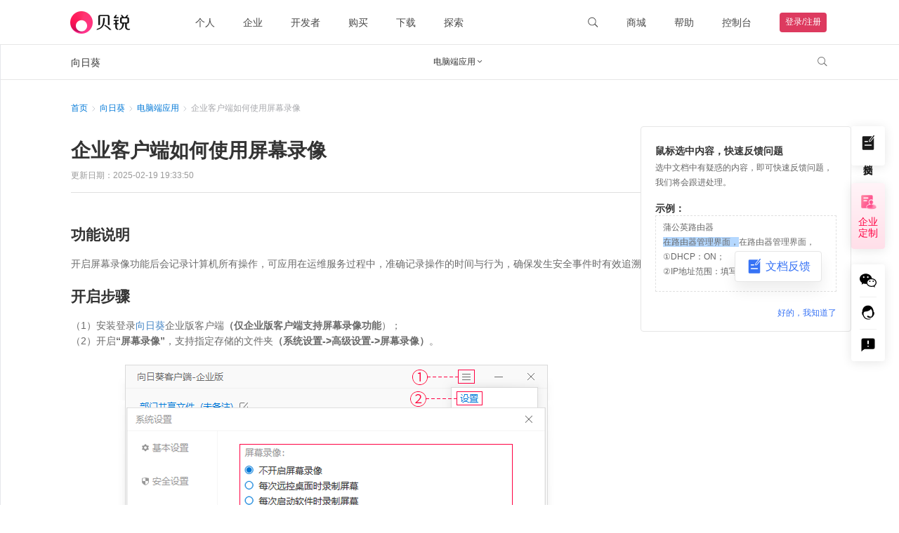

--- FILE ---
content_type: text/html; charset=utf-8
request_url: https://service.oray.com/question/863.html
body_size: 112400
content:
<!doctype html>
<html data-n-head-ssr lang="en" data-n-head="%7B%22lang%22:%7B%22ssr%22:%22en%22%7D%7D">
  <head >
    <!-- AuthorizeJS 配置 -->
    <script>window.AuthorizeJSConfig={disabled:!/(aweray|aweraybeta)\.com$/.test(window.location.hostname),env:"production",type:"aweray",clientId:"1"}</script>
    <script src="https://public-cdn.orayimg.com/oray/js/authorize.js"></script>

    <!-- AwerayConsent SDK 配置 -->
    <script>window.AwerayConsentConfig={disbabled:!/(aweray|aweraybeta)\.com$/.test(window.location.hostname)}</script>
    <script src="https://public-cdn.orayimg.com/oray/js/aweray_consent.js"></script>

    <!-- 火山DataFinder -->
    <script src="https://public-cdn.orayimg.com/oray/js/volcengine_datafinder.js"></script>
    <script>window.VolcengineDataFinder.init({brand:"ORAY",env:"production"})</script>

    <!-- 谷歌分析 -->
    <script>!function(){if(/(aweray|aweraybeta)\.com$/.test(window.location.hostname)){const e=t=>{const e={};return t&&t.split(";").forEach(t=>{const n=t.trim().split("="),o=decodeURIComponent(n[0]),a=n.length>1?decodeURIComponent(n.slice(1).join("=")):"";e[o]=a}),e};function t(){dataLayer.push(arguments)}window.dataLayer=window.dataLayer||[];const n=e(document.cookie).aweray_consent;n&&0!==JSON.parse(n).status&&(t("js",new Date),t("config","G-TDVHEX7397"));const o=document.createElement("script");o.src="https://www.googletagmanager.com/gtag/js?id=G-TDVHEX7397",o.async=!0,document.head.appendChild(o)}}()</script>

    <title>企业客户端如何使用屏幕录像-贝锐官网</title><meta data-n-head="ssr" charset="utf-8"><meta data-n-head="ssr" name="viewport" content="width=device-width, initial-scale=1"><meta data-n-head="ssr" name="color-scheme" content="light only"><meta data-n-head="ssr" name="viewport" content="width=device-width, initial-scale=1.0, minimum-scale=1.0, maximum-scale=1.0, user-scalable=no"><meta data-n-head="ssr" name="renderer" content="webkit"><meta data-n-head="ssr" name="force-rendering" content="webkit"><meta data-n-head="ssr" http-equiv="X-UA-Compatible" name="X-UA-Compatible" content="IE=Edge,chrome=1"><meta data-n-head="ssr" data-hid="description" name="description" content="向日葵现支持屏幕录像功能，帮助您记录下计算机的所有操作，用于监控电脑操作记录、上网记录等，可广泛应用于公司网管对员工电脑的监督等。"><meta data-n-head="ssr" data-hid="keywords" name="keywords" content="屏幕录像,向日葵"><meta data-n-head="ssr" property="article:published_time" vmid="article:published_time" content="2025-02-19 19:33:50"><link data-n-head="ssr" rel="icon" type="image/x-icon" href="/favicon.ico?1679388206792"><link data-n-head="ssr" rel="apple-touch-icon" href="/favicon.png" ssr="true"><script data-n-head="ssr" type="text/javascript" charset="utf-8">var winWidth = window.innerWidth;if(winWidth <= 770) {document.getElementsByTagName('html')[0].style.fontSize=window.innerWidth/10+'px';}window.addEventListener('resize',function(){winWidth = window.innerWidth;if(winWidth <= 770) {document.getElementsByTagName('html')[0].style.fontSize=window.innerWidth/10+'px';}else{document.getElementsByTagName('html')[0].style.fontSize='inherit';}});</script><script data-n-head="ssr">
            window.VolcengineDataFinderExtParams = {
              extEventParams: {
                type: '向日葵'
              }
            }
          </script><script data-n-head="ssr" type="application/ld+json">{"@context":"https://schema.org","@type":"TechArticle","author":{"@type":"Organization","name":"贝锐"},"publisher":{"@type":"Organization","name":"贝锐官网","logo":{"@type":"ImageObject","url":"https://cdn.orayimg.com/home/img/navigation/logo_dark.png"}},"mainEntityOfPage":{"@type":"WebPage","@id":"http://service.oray.com/question/863.html"},"headline":"企业客户端如何使用屏幕录像-贝锐官网","description":"向日葵现支持屏幕录像功能，帮助您记录下计算机的所有操作，用于监控电脑操作记录、上网记录等，可广泛应用于公司网管对员工电脑的监督等。","image":"","datePublished":"2011-12-16T18:01:47+08:00","dateModified":"2025-02-19T19:33:50+08:00","keywords":"屏幕录像,向日葵","articleSection":"技术教程","isAccessibleForFree":true,"wordCount":365}</script><link rel="preload" href="//res1.orayimg.com/orayservice/1.0/88c5429.js" as="script"><link rel="preload" href="//res1.orayimg.com/orayservice/1.0/2ff726f.js" as="script"><link rel="preload" href="//res1.orayimg.com/orayservice/1.0/css/447c27d.css" as="style"><link rel="preload" href="//res1.orayimg.com/orayservice/1.0/78353a0.js" as="script"><link rel="preload" href="//res1.orayimg.com/orayservice/1.0/css/50bcf2f.css" as="style"><link rel="preload" href="//res1.orayimg.com/orayservice/1.0/3a8e63c.js" as="script"><link rel="preload" href="//res1.orayimg.com/orayservice/1.0/css/71a53cf.css" as="style"><link rel="preload" href="//res1.orayimg.com/orayservice/1.0/ed2f7fe.js" as="script"><link rel="preload" href="//res1.orayimg.com/orayservice/1.0/6da0602.js" as="script"><link rel="preload" href="//res1.orayimg.com/orayservice/1.0/c685455.js" as="script"><link rel="preload" href="//res1.orayimg.com/orayservice/1.0/f1d6f44.js" as="script"><link rel="stylesheet" href="//res1.orayimg.com/orayservice/1.0/css/447c27d.css"><link rel="stylesheet" href="//res1.orayimg.com/orayservice/1.0/css/50bcf2f.css"><link rel="stylesheet" href="//res1.orayimg.com/orayservice/1.0/css/71a53cf.css">
  </head>

  <body >
    <div data-server-rendered="true" id="__nuxt"><!----><div id="__layout"><div id="navigationbox" data-fetch-key="0" class="navigationbox hiddenFooter"><div class="navigation-wrapper" data-v-558b2e87><div loginFrameUrl="https://login.oray.com/login/login-win-v3?from=oray&amp;surl=" registerMobileUrl="https://passport.oray.com/register" class="navigation navigation-wrapper-pc light" data-v-41878a66 data-v-558b2e87><div class="navigation-container" data-v-41878a66><div class="nav-left" data-v-41878a66><div class="navigation-logo" data-v-41878a66><a href="https://www.oray.com/" data-v-41878a66><img src="https://cdn.orayimg.com/home/img/navigation/logo_dark.png" alt="" class="logo-img" data-v-41878a66></a></div> <div class="nav-list" data-v-41878a66><div class="nav-list-item" style="margin-right:;" data-v-41878a66><a data-v-41878a66>个人</a></div><div class="nav-list-item" style="margin-right:;" data-v-41878a66><a data-v-41878a66>企业</a></div><div class="nav-list-item paas" style="margin-right:;" data-v-41878a66><a href="https://paas.oray.com/" target="_blank" data-v-41878a66>开发者</a></div><div class="nav-list-item" style="margin-right:;" data-v-41878a66><a data-v-41878a66>购买</a></div><div class="nav-list-item" style="margin-right:;" data-v-41878a66><a data-v-41878a66>下载</a></div><div class="nav-list-item explore" style="margin-right:;" data-v-41878a66><a data-v-41878a66>探索</a></div><div class="nav-list-item more" style="margin-right:0px;" data-v-41878a66><a data-v-41878a66>更多</a></div></div></div> <div class="nav-right" data-v-41878a66><div class="nav-list" data-v-41878a66><div class="nav-list-item search" data-v-41878a66><a id=" searchBar" sensors-name="顶部导航_搜索" data-v-41878a66><svg t="1651721231260" viewBox="0 0 1000 1000" version="1.1" xmlns="http://www.w3.org/2000/svg" p-id="10168" style="width:16px;height:16px;pointer-events:none;" data-v-b657b5f0 data-v-41878a66><path d="M941.2204 854.4087 729.1415 637.7506c-3.5038-3.5796-7.5302-6.2927-11.8265-8.1565 45.562-61.1346 72.6167-137.4528 72.6167-220.2407 0-200.9657-159.4115-363.8363-356.0642-363.8363C237.2159 45.5171 77.8104 208.3887 77.8104 409.3535c0 200.9697 159.4055 363.8373 356.0582 363.8373 90.2555 0 172.664-34.3107 235.419-90.8634 1.7369 3.4746 4.0194 6.7354 6.8626 9.6405l212.0269 216.6571c14.6197 14.9419 38.3716 14.9419 53.0432 0C955.8401 893.6831 955.8401 869.3496 941.2204 854.4087zM433.8686 715.7717c-165.5905 0-299.865-137.2-299.865-306.4182 0-169.2702 134.2735-306.4123 299.865-306.4123 165.5965 0 299.865 137.142 299.865 306.4123C733.7336 578.5717 599.4641 715.7717 433.8686 715.7717z" p-id="10169" fill="currentColor" data-v-b657b5f0></path></svg></a> <!----></div><div class="nav-list-item shop" data-v-41878a66><a href="https://store.oray.com/" target="_blank" data-v-41878a66>商城</a> <div class="nav-list-item__dropdown" data-v-41878a66><ul data-v-41878a66><li data-v-41878a66><a href="https://store.oray.com/" target="_blank" data-v-41878a66>
                  智能硬件
                  <!----></a></li><li data-v-41878a66><a href="https://store.oray.com/cart/detail" target="_blank" data-v-41878a66>
                  购物车
                  <!----></a></li><li data-v-41878a66><a href="https://console.oray.com/payment/storeorder/" target="_blank" data-v-41878a66>
                  我的订单
                  <!----></a></li></ul></div></div><div class="nav-list-item help" data-v-41878a66><a href="https://service.oray.com/" target="_blank" data-v-41878a66>帮助</a> <div class="nav-list-item__dropdown" data-v-41878a66><ul data-v-41878a66><li data-v-41878a66><a href="https://service.oray.com/" target="_blank" data-v-41878a66>
                  联系客服
                  <!----></a></li><li data-v-41878a66><a href="https://service.oray.com/vip/" target="_blank" data-v-41878a66>
                  钻石VIP
                  <span style="color:#ff0042;font-size:12px;" data-v-41878a66>
                     HOT
                  </span></a></li><li data-v-41878a66><a href="https://service.oray.com/remote/" target="_blank" data-v-41878a66>
                  远程协助
                  <!----></a></li><li data-v-41878a66><a href="https://service.oray.com/category" target="_blank" data-v-41878a66>
                  帮助文档
                  <!----></a></li></ul></div></div><div class="nav-list-item" data-v-41878a66><a href="https://console-v2.oray.com/" target="_self" data-v-41878a66>控制台</a> <!----></div> <div class="avatar-box" data-v-41878a66><div class="nav-list-item register" data-v-41878a66><a href="https://passport.oray.com/login?s_url=" target="_self" data-v-41878a66>登录/注册</a></div></div></div></div></div> <div class="dropdown-wrapper" style="height:0px;" data-v-41878a66><div class="dropdown-wrapper-content" data-v-41878a66><div class="dropdown-close" data-v-41878a66><svg width="20" height="20" viewBox="0 0 20 20" fill="none" xmlns="http://www.w3.org/2000/svg" class="close-icon" data-v-ce6b5648 data-v-41878a66><path fill-rule="evenodd" clip-rule="evenodd" d="M10.0029 11.0616L15.9439 17.0007L17.0044 15.9399L11.0637 10.0011L17.0058 4.06082L15.9453 3L10.0029 8.94058L4.0605 3L3 4.06082L8.94208 10.0011L3.0014 15.9399L4.06189 17.0007L10.0029 11.0616Z" fill="currentColor" data-v-ce6b5648></path></svg></div> <!----></div></div> <div class="copy-li-tooltip" data-v-41878a66><div class="toopltip-content" data-v-41878a66><div class="tooltip-content-inner" data-v-41878a66>复制成功</div></div></div></div> <div loginFrameUrl="https://login.oray.com/login/login-win-v3?from=oray&amp;surl=" registerUrl="https://passport.oray.com/register?fromurl=" class="navigation-mobile navigation-wrapper-mobile" data-v-2ccfbf70 data-v-558b2e87><div class="navigation-mobile-header" data-v-2ccfbf70><img src="https://cdn.orayimg.com/home/img/navigation/menuBlack.png" data-v-2ccfbf70> <a href="https://www.oray.com/" data-v-2ccfbf70><img src="https://cdn.orayimg.com/home/img/navigation/logo_mb.png" alt="贝锐" data-v-2ccfbf70></a> <img src="https://cdn.orayimg.com/home/img/navigation/myBlack.png" data-v-2ccfbf70></div> <span data-v-2ccfbf70><div class="navigation-mobile-dropdown" style="display:none;" data-v-2ccfbf70><div class="dropdown-content" data-v-2ccfbf70><ul data-v-2ccfbf70> <div class="more" data-v-2ccfbf70>更多精彩</div> </ul></div></div><div class="navigation-mobile-dropdown" style="display:none;" data-v-2ccfbf70><div class="dropdown-content" data-v-2ccfbf70><ul data-v-2ccfbf70><li data-v-2ccfbf70><div data-v-2ccfbf70><span class="center-item" data-v-2ccfbf70><svg t="1651740293551" viewBox="0 0 1024 1024" version="1.1" xmlns="http://www.w3.org/2000/svg" p-id="11129" class="center-icon" style="width:20px;height:20px;" data-v-0e6983cb data-v-2ccfbf70><path d="M512.3328 550.3232c-105.77408 0-191.520768-85.055488-191.520768-189.938688 0-104.926208 85.746688-189.930496 191.520768-189.930496 105.761792 0 191.510528 85.054464 191.510528 189.930496C703.843328 465.317888 618.094592 550.3232 512.3328 550.3232L512.3328 550.3232zM512.3328 94.493696c-148.06528 0-268.12416 119.04-268.12416 265.942016 0 146.850816 120.01792 265.888768 268.12416 265.888768s268.068864-119.037952 268.068864-265.888768C780.401664 213.533696 660.388864 94.493696 512.3328 94.493696L512.3328 94.493696zM512.3328 550.3232c-211.577856 0-383.040512 170.067968-383.040512 379.877376l76.612608 0c0-167.793664 137.194496-303.876096 306.427904-303.876096 169.224192 0 306.41664 136.082432 306.41664 303.876096l76.609536 0C895.36 720.391168 723.899392 550.3232 512.3328 550.3232L512.3328 550.3232zM410.76736 354.936832" p-id="11130" fill="currentColor" data-v-0e6983cb></path></svg>
                账号</span> <span class="account" data-v-2ccfbf70></span></div></li> <li data-v-2ccfbf70><div data-v-2ccfbf70><span class="center-item" data-v-2ccfbf70><svg t="1651740413778" viewBox="0 0 1024 1024" version="1.1" xmlns="http://www.w3.org/2000/svg" p-id="11403" width="200" height="200" class="center-icon" style="width:20px;height:20px;" data-v-2ccfbf70><path d="M512 991.94c-264.66 0-479.94-215.28-479.94-479.94s215.28-479.94 479.94-479.94c264.72 0 479.94 215.28 479.94 479.94 0 264.66-215.22 479.94-479.94 479.94zM525.74 86.9c-242.64 0-438.84 196.26-438.84 438.84s196.2 411.36 438.84 411.36c242.58 0 411.36-168.78 411.36-411.36 0-242.58-168.78-438.84-411.36-438.84zM608 745.1h-137.16c-11.040 0-27.54-22.020-27.54-33.12v-375c0-11.040 16.5-30.66 27.54-30.66h164.58c72.54 0 137.040 67.26 137.1 219.42 0 126.72-65.46 219.36-164.52 219.36zM619.52 357.020l-121.26 4.14v329.1l108.12 1.74c76.020 0 111.3-62.28 111.3-166.26 0-104.1-29.28-168.72-98.16-168.72zM333.74 745.1c-11.040 0-27.42-16.32-27.42-27.42v-383.94c0-11.040 16.38-27.42 27.42-27.42s27.42 16.38 27.42 27.42v383.94c0 11.1-16.32 27.42-27.42 27.42z" p-id="11404" fill="currentColor"></path></svg>服务代码</span> <span data-v-2ccfbf70></span></div></li> <li data-v-2ccfbf70><div data-v-2ccfbf70><span class="center-item" data-v-2ccfbf70><svg t="1651740360202" viewBox="0 0 1024 1024" version="1.1" xmlns="http://www.w3.org/2000/svg" p-id="11266" class="center-icon" style="width:20px;height:20px;" data-v-13731b05 data-v-2ccfbf70><path d="M512.60966159 73.05669097c-244.73167579 0-443.86618858 199.09852363-443.86618857 443.84546756 0 244.75457798 199.1334222 443.85092045 443.86618857 443.85092044s443.86618858-199.09743305 443.86618858-443.85092044C956.47585017 272.1552146 757.34242797 73.05669097 512.60966159 73.05669097zM512.60966159 913.1372518c-218.48140759 0-396.21764399-177.75368569-396.21764401-396.23509327 0-218.47704526 177.7362364-396.21328168 396.21764401-396.21328169s396.21873458 177.73732698 396.21873456 396.21328169C908.82839615 735.38356611 731.09106918 913.1372518 512.60966159 913.1372518zM619.98492775 284.73396797l-70.48420582 129.87939097c-18.81251045 35.18866447-30.27996246 58.59906153-34.49614597 70.18756797l-1.21599704 0c-12.38899239-28.19586349-47.36826545-94.86303819-104.95963078-200.06695894l-66.3018303 0 123.28574239 211.76452343-101.07934599 0 0 46.81425063 118.48173609 0 0 64.48274234L364.73460481 607.79548437l0 47.36826543 118.4817361 0 0 93.91205218 58.78882252 0 0-93.91205218 114.29608885 0 0-47.36826543L542.00407284 607.79548437l0-64.48274234 114.29608885 0 0-46.81425063L558.2122775 496.4984914 682.6943865 284.73396797 619.98492775 284.73396797z" p-id="11267" fill="currentColor" data-v-13731b05></path></svg>账户余额</span> <span data-v-2ccfbf70></span></div></li> <li data-v-2ccfbf70><div data-v-2ccfbf70><a href="https://console-v2.oray.com/mobile-v2/account/realname/result" class="realname-item" data-v-2ccfbf70><span class="center-item" data-v-2ccfbf70><svg t="1651740467691" viewBox="0 0 1024 1024" version="1.1" xmlns="http://www.w3.org/2000/svg" p-id="11539" class="center-icon" style="width:20px;height:20px;" data-v-2ccfbf70><path d="M848.077 863.3h-654.404c-84.378 0-152.986-68.608-152.986-152.986v-396.629c0-84.378 68.608-152.986 152.986-152.986h654.404c84.378 0 152.986 68.608 152.986 152.986v396.629c0 84.378-68.608 152.986-152.986 152.986zM193.673 201.591c-61.781 0-112.094 50.244-112.094 112.094v396.629c0 61.781 50.244 112.094 112.094 112.094h654.404c61.781 0 112.094-50.244 112.094-112.094v-396.629c0-61.781-50.244-112.094-112.094-112.094h-654.404z" p-id="11540" fill="currentColor"></path> <path d="M469.333 380.314h-260.233c-11.332 0-20.48-9.148-20.48-20.48s9.148-20.48 20.48-20.48h260.301c11.332 0 20.48 9.148 20.48 20.48s-9.216 20.48-20.548 20.48z" p-id="11541" fill="currentColor"></path> <path d="M469.333 528.179h-260.233c-11.332 0-20.48-9.148-20.48-20.48s9.148-20.48 20.48-20.48h260.301c11.332 0 20.48 9.148 20.48 20.48s-9.216 20.48-20.548 20.48z" p-id="11542" fill="currentColor"></path> <path d="M469.333 676.113h-260.233c-11.332 0-20.48-9.148-20.48-20.48s9.148-20.48 20.48-20.48h260.301c11.332 0 20.48 9.148 20.48 20.48s-9.216 20.48-20.548 20.48z" p-id="11543" fill="currentColor"></path> <path d="M756.122 519.168c39.936-20.002 67.652-60.894 67.652-108.476 0-67.106-54.613-121.788-121.788-121.788-67.106 0-121.719 54.613-121.719 121.788 0 47.582 27.716 88.474 67.652 108.476-73.318 23.142-127.044 91.068-127.044 172.032 0 11.332 9.148 20.48 20.48 20.48s20.48-9.148 20.48-20.48c0-77.346 62.942-140.288 140.22-140.288 77.346 0 140.288 62.942 140.288 140.288 0 11.332 9.148 20.48 20.48 20.48s20.48-9.148 20.48-20.48c-0.068-80.964-53.794-148.821-127.181-172.032zM621.227 410.692c0-44.578 36.25-80.828 80.828-80.828 44.578 0 80.896 36.25 80.896 80.828s-36.318 80.828-80.964 80.828c-44.51 0-80.759-36.318-80.759-80.828z" p-id="11544" fill="currentColor"></path></svg>实名认证</span> <svg t="1651126985436" viewBox="0 0 1024 1024" version="1.1" xmlns="http://www.w3.org/2000/svg" p-id="11158" class="arrow-icon realname-icon" style="width:15px;height:15px;" data-v-5fec859c data-v-2ccfbf70><path d="M193.194667 351.300267a34.133333 34.133333 0 0 1 48.264533 0l248.968533 248.968533 248.900267-248.968533a34.133333 34.133333 0 1 1 48.264533 48.3328l-273.066666 273.066666a34.133333 34.133333 0 0 1-48.264534 0l-273.066666-273.066666a34.133333 34.133333 0 0 1 0-48.3328z" fill="currentColor" p-id="11159" data-v-5fec859c></path></svg></a></div></li> <div class="operator" data-v-2ccfbf70><div class="btn login-btn" data-v-2ccfbf70><a href="https://passport.oray.com/login?s_url=" rel="nofollow" data-v-2ccfbf70>登录</a></div> <div class="btn register-btn" data-v-2ccfbf70><a href="https://passport.oray.com/register" rel="nofollow" data-v-2ccfbf70>注册</a></div></div></ul></div></div></span></div></div> <div class="category-box" data-v-1c4b11da><div class="category-line" data-v-1c4b11da></div> <div class="category-body" data-v-1c4b11da><div class="splitpanes splitpanes--vertical" data-v-1c4b11da><div class="splitpanes__pane left-sidebar-pc" data-v-1c4b11da><div navTitleSelect="电脑端应用" class="sidebar-box" data-v-7571e112 data-v-1c4b11da><div class="close-icon" style="display:;" data-v-7571e112><div data-v-7571e112><svg xmlns="http://www.w3.org/2000/svg" width="26" height="26" viewBox="0 0 26 26" fill="none" data-v-7571e112><rect x="0.5" y="-0.5" width="25" height="25" rx="12.5" transform="matrix(-1 0 0 1 26 1)" fill="white" data-v-7571e112></rect> <rect x="0.5" y="-0.5" width="25" height="25" rx="12.5" transform="matrix(-1 0 0 1 26 1)" stroke="#E5E6EB" data-v-7571e112></rect> <path d="M15 8L10 13L15 18" stroke="#7C7D80" stroke-width="1.5" data-v-7571e112></path></svg></div></div> <div class="sidebar-title" data-v-7571e112><p data-v-7571e112>向日葵</p> <img src="//res1.orayimg.com/orayservice/1.0/img/menu.48b2986.png" alt class="sidebar-img" data-v-7571e112> <div class="menu-box-wrap" data-v-7571e112><div class="menu-box" style="display:none;" data-v-7571e112><ul data-v-7571e112><li class="active" style="background:#F2F8FD;color:#0078D7;" data-v-7571e112><a href="/product/sunlogin.html" data-v-7571e112><div class="menu-item" data-v-7571e112>
                向日葵
              </div></a></li><li data-v-7571e112><a href="/product/pgy.html" data-v-7571e112><div class="menu-item" data-v-7571e112>
                蒲公英
              </div></a></li><li data-v-7571e112><a href="/product/peanut.html" data-v-7571e112><div class="menu-item" data-v-7571e112>
                花生壳
              </div></a></li><li data-v-7571e112><a href="/product/yct.html" data-v-7571e112><div class="menu-item" data-v-7571e112>
                洋葱头
              </div></a></li><li data-v-7571e112><a href="/category/497_1.html" data-v-7571e112><div class="menu-item" data-v-7571e112>
                OrayOS
              </div></a></li><li data-v-7571e112><a href="/product/domain.html" data-v-7571e112><div class="menu-item" data-v-7571e112>
                域名
              </div></a></li><li data-v-7571e112><a href="/category/381_1.html" data-v-7571e112><div class="menu-item" data-v-7571e112>
                账号
              </div></a></li><li data-v-7571e112><a href="/category/387_1.html" data-v-7571e112><div class="menu-item" data-v-7571e112>
                财务
              </div></a></li><li data-v-7571e112><a href="/category/571_1.html" data-v-7571e112><div class="menu-item" data-v-7571e112>
                硬件
              </div></a></li></ul></div></div></div> <div class="sidebar-search" data-v-7571e112><input type="text" placeholder="输入文档关键词查找" value="" class="textclass" data-v-7571e112> <div class="searchbox" data-v-7571e112><svg xmlns="http://www.w3.org/2000/svg" width="16" height="16" viewBox="0 0 16 16" fill="none" data-v-7571e112><circle cx="6.83333" cy="6.83333" r="5.83333" stroke="#424347" stroke-linejoin="round" data-v-7571e112></circle> <path d="M10.9844 11.0313L14.9997 15.0003" stroke="#424347" stroke-linecap="round" stroke-linejoin="round" data-v-7571e112></path></svg></div> <div class="sidebar-search-detailed" style="display:none;" data-v-7571e112><div class="detailed-title" data-v-7571e112><div class="detailed-title-item select" data-v-7571e112>
          搜本产品
        </div> <div class="detailed-title-item" style="margin-left: 16px" data-v-7571e112>
          搜全部
        </div></div> <ul class="detailed-option" data-v-7571e112><li data-v-7571e112><div data-v-7571e112><p title="搜索全部文档" data-v-7571e112>
              搜索全部文档
            </p></div></li> </ul></div></div> <div class="pc_context_box" data-v-7571e112><div class="navigation" data-v-7571e112><a class="navigation-title-primary" data-v-7571e112><div class="primary-content" data-v-7571e112><p data-v-7571e112>快速入门</p></div> <div class="nav-icon" style="display:;" data-v-7571e112><div data-v-7571e112><svg xmlns="http://www.w3.org/2000/svg" width="16" height="16" viewBox="0 0 16 16" fill="none" data-v-7571e112><path d="M5 13L10 7.99998L5 3" stroke="#7C7D80" stroke-width="1.5" data-v-7571e112></path></svg></div></div></a> <div style="display:none;" data-v-7571e112><div data-v-7571e112><div id="378_1" class="navigation-title-secondary" data-v-0cdeebeb data-v-7571e112><a class="secondary-content" data-v-0cdeebeb><p title="个人用户" data-v-0cdeebeb>个人用户</p> <div class="nav-icon" style="display:;" data-v-0cdeebeb><div data-v-0cdeebeb><svg xmlns="http://www.w3.org/2000/svg" width="16" height="16" viewBox="0 0 16 16" fill="none" data-v-0cdeebeb><path d="M5 13L10 7.99998L5 3" stroke="#7C7D80" stroke-width="1.5" data-v-0cdeebeb></path></svg></div></div></a> <div style="display:none;" data-v-0cdeebeb><div data-v-0cdeebeb><div id="251_1" class="navigation-title-secondary" data-v-0cdeebeb data-v-0cdeebeb><a class="secondary-content" data-v-0cdeebeb><p title="如何快速远控？" data-v-0cdeebeb>如何快速远控？</p> <div class="nav-icon" style="display:none;" data-v-0cdeebeb><div data-v-0cdeebeb><svg xmlns="http://www.w3.org/2000/svg" width="16" height="16" viewBox="0 0 16 16" fill="none" data-v-0cdeebeb><path d="M5 13L10 7.99998L5 3" stroke="#7C7D80" stroke-width="1.5" data-v-0cdeebeb></path></svg></div></div></a> <div style="display:none;" data-v-0cdeebeb></div></div></div><div data-v-0cdeebeb><div id="15979_1" class="navigation-title-secondary" data-v-0cdeebeb data-v-0cdeebeb><a class="secondary-content" data-v-0cdeebeb><p title="如何用识别码发起远程协助？" data-v-0cdeebeb>如何用识别码发起远程协助？</p> <div class="nav-icon" style="display:none;" data-v-0cdeebeb><div data-v-0cdeebeb><svg xmlns="http://www.w3.org/2000/svg" width="16" height="16" viewBox="0 0 16 16" fill="none" data-v-0cdeebeb><path d="M5 13L10 7.99998L5 3" stroke="#7C7D80" stroke-width="1.5" data-v-0cdeebeb></path></svg></div></div></a> <div style="display:none;" data-v-0cdeebeb></div></div></div><div data-v-0cdeebeb><div id="7501_1" class="navigation-title-secondary" data-v-0cdeebeb data-v-0cdeebeb><a class="secondary-content" data-v-0cdeebeb><p title="如何绑定与解绑主机" data-v-0cdeebeb>如何绑定与解绑主机</p> <div class="nav-icon" style="display:none;" data-v-0cdeebeb><div data-v-0cdeebeb><svg xmlns="http://www.w3.org/2000/svg" width="16" height="16" viewBox="0 0 16 16" fill="none" data-v-0cdeebeb><path d="M5 13L10 7.99998L5 3" stroke="#7C7D80" stroke-width="1.5" data-v-0cdeebeb></path></svg></div></div></a> <div style="display:none;" data-v-0cdeebeb></div></div></div><div data-v-0cdeebeb><div id="15980_1" class="navigation-title-secondary" data-v-0cdeebeb data-v-0cdeebeb><a class="secondary-content" data-v-0cdeebeb><p title="无人值守" data-v-0cdeebeb>无人值守</p> <div class="nav-icon" style="display:none;" data-v-0cdeebeb><div data-v-0cdeebeb><svg xmlns="http://www.w3.org/2000/svg" width="16" height="16" viewBox="0 0 16 16" fill="none" data-v-0cdeebeb><path d="M5 13L10 7.99998L5 3" stroke="#7C7D80" stroke-width="1.5" data-v-0cdeebeb></path></svg></div></div></a> <div style="display:none;" data-v-0cdeebeb></div></div></div><div data-v-0cdeebeb><div id="4054_1" class="navigation-title-secondary" data-v-0cdeebeb data-v-0cdeebeb><a class="secondary-content" data-v-0cdeebeb><p title="如何使用手机远程控制手机？" data-v-0cdeebeb>如何使用手机远程控制手机？</p> <div class="nav-icon" style="display:none;" data-v-0cdeebeb><div data-v-0cdeebeb><svg xmlns="http://www.w3.org/2000/svg" width="16" height="16" viewBox="0 0 16 16" fill="none" data-v-0cdeebeb><path d="M5 13L10 7.99998L5 3" stroke="#7C7D80" stroke-width="1.5" data-v-0cdeebeb></path></svg></div></div></a> <div style="display:none;" data-v-0cdeebeb></div></div></div><div data-v-0cdeebeb><div id="34877_1" class="navigation-title-secondary" data-v-0cdeebeb data-v-0cdeebeb><a class="secondary-content" data-v-0cdeebeb><p title="向日葵安全远控教程" data-v-0cdeebeb>向日葵安全远控教程</p> <div class="nav-icon" style="display:none;" data-v-0cdeebeb><div data-v-0cdeebeb><svg xmlns="http://www.w3.org/2000/svg" width="16" height="16" viewBox="0 0 16 16" fill="none" data-v-0cdeebeb><path d="M5 13L10 7.99998L5 3" stroke="#7C7D80" stroke-width="1.5" data-v-0cdeebeb></path></svg></div></div></a> <div style="display:none;" data-v-0cdeebeb></div></div></div><div data-v-0cdeebeb><div id="27843_1" class="navigation-title-secondary" data-v-0cdeebeb data-v-0cdeebeb><a class="secondary-content" data-v-0cdeebeb><p title="什么是通道连接" data-v-0cdeebeb>什么是通道连接</p> <div class="nav-icon" style="display:none;" data-v-0cdeebeb><div data-v-0cdeebeb><svg xmlns="http://www.w3.org/2000/svg" width="16" height="16" viewBox="0 0 16 16" fill="none" data-v-0cdeebeb><path d="M5 13L10 7.99998L5 3" stroke="#7C7D80" stroke-width="1.5" data-v-0cdeebeb></path></svg></div></div></a> <div style="display:none;" data-v-0cdeebeb></div></div></div></div></div></div><div data-v-7571e112><div id="379_1" class="navigation-title-secondary" data-v-0cdeebeb data-v-7571e112><a class="secondary-content" data-v-0cdeebeb><p title="企业用户" data-v-0cdeebeb>企业用户</p> <div class="nav-icon" style="display:;" data-v-0cdeebeb><div data-v-0cdeebeb><svg xmlns="http://www.w3.org/2000/svg" width="16" height="16" viewBox="0 0 16 16" fill="none" data-v-0cdeebeb><path d="M5 13L10 7.99998L5 3" stroke="#7C7D80" stroke-width="1.5" data-v-0cdeebeb></path></svg></div></div></a> <div style="display:none;" data-v-0cdeebeb><div data-v-0cdeebeb><div id="27664_1" class="navigation-title-secondary" data-v-0cdeebeb data-v-0cdeebeb><a class="secondary-content" data-v-0cdeebeb><p title="企业版-如何快速远控" data-v-0cdeebeb>企业版-如何快速远控</p> <div class="nav-icon" style="display:none;" data-v-0cdeebeb><div data-v-0cdeebeb><svg xmlns="http://www.w3.org/2000/svg" width="16" height="16" viewBox="0 0 16 16" fill="none" data-v-0cdeebeb><path d="M5 13L10 7.99998L5 3" stroke="#7C7D80" stroke-width="1.5" data-v-0cdeebeb></path></svg></div></div></a> <div style="display:none;" data-v-0cdeebeb></div></div></div><div data-v-0cdeebeb><div id="33502_1" class="navigation-title-secondary" data-v-0cdeebeb data-v-0cdeebeb><a class="secondary-content" data-v-0cdeebeb><p title="向日葵企业免费版使用指南" data-v-0cdeebeb>向日葵企业免费版使用指南</p> <div class="nav-icon" style="display:none;" data-v-0cdeebeb><div data-v-0cdeebeb><svg xmlns="http://www.w3.org/2000/svg" width="16" height="16" viewBox="0 0 16 16" fill="none" data-v-0cdeebeb><path d="M5 13L10 7.99998L5 3" stroke="#7C7D80" stroke-width="1.5" data-v-0cdeebeb></path></svg></div></div></a> <div style="display:none;" data-v-0cdeebeb></div></div></div><div data-v-0cdeebeb><div id="16632_1" class="navigation-title-secondary" data-v-0cdeebeb data-v-0cdeebeb><a class="secondary-content" data-v-0cdeebeb><p title="企业远程办公解决方案" data-v-0cdeebeb>企业远程办公解决方案</p> <div class="nav-icon" style="display:none;" data-v-0cdeebeb><div data-v-0cdeebeb><svg xmlns="http://www.w3.org/2000/svg" width="16" height="16" viewBox="0 0 16 16" fill="none" data-v-0cdeebeb><path d="M5 13L10 7.99998L5 3" stroke="#7C7D80" stroke-width="1.5" data-v-0cdeebeb></path></svg></div></div></a> <div style="display:none;" data-v-0cdeebeb></div></div></div><div data-v-0cdeebeb><div id="16667_1" class="navigation-title-secondary" data-v-0cdeebeb data-v-0cdeebeb><a class="secondary-content" data-v-0cdeebeb><p title="IT运维解决方案" data-v-0cdeebeb>IT运维解决方案</p> <div class="nav-icon" style="display:none;" data-v-0cdeebeb><div data-v-0cdeebeb><svg xmlns="http://www.w3.org/2000/svg" width="16" height="16" viewBox="0 0 16 16" fill="none" data-v-0cdeebeb><path d="M5 13L10 7.99998L5 3" stroke="#7C7D80" stroke-width="1.5" data-v-0cdeebeb></path></svg></div></div></a> <div style="display:none;" data-v-0cdeebeb></div></div></div><div data-v-0cdeebeb><div id="36333_1" class="navigation-title-secondary" data-v-0cdeebeb data-v-0cdeebeb><a class="secondary-content" data-v-0cdeebeb><p title="向日葵+易维工单，一体化融合新篇章" data-v-0cdeebeb>向日葵+易维工单，一体化融合新篇章</p> <div class="nav-icon" style="display:none;" data-v-0cdeebeb><div data-v-0cdeebeb><svg xmlns="http://www.w3.org/2000/svg" width="16" height="16" viewBox="0 0 16 16" fill="none" data-v-0cdeebeb><path d="M5 13L10 7.99998L5 3" stroke="#7C7D80" stroke-width="1.5" data-v-0cdeebeb></path></svg></div></div></a> <div style="display:none;" data-v-0cdeebeb></div></div></div><div data-v-0cdeebeb><div id="36768_1" class="navigation-title-secondary" data-v-0cdeebeb data-v-0cdeebeb><a class="secondary-content" data-v-0cdeebeb><p title="技术支持解决方案（升级版）" data-v-0cdeebeb>技术支持解决方案（升级版）</p> <div class="nav-icon" style="display:none;" data-v-0cdeebeb><div data-v-0cdeebeb><svg xmlns="http://www.w3.org/2000/svg" width="16" height="16" viewBox="0 0 16 16" fill="none" data-v-0cdeebeb><path d="M5 13L10 7.99998L5 3" stroke="#7C7D80" stroke-width="1.5" data-v-0cdeebeb></path></svg></div></div></a> <div style="display:none;" data-v-0cdeebeb></div></div></div></div></div></div><div data-v-7571e112><div id="597_1" class="navigation-title-secondary" data-v-0cdeebeb data-v-7571e112><a class="secondary-content" data-v-0cdeebeb><p title="常见问题" data-v-0cdeebeb>常见问题</p> <div class="nav-icon" style="display:;" data-v-0cdeebeb><div data-v-0cdeebeb><svg xmlns="http://www.w3.org/2000/svg" width="16" height="16" viewBox="0 0 16 16" fill="none" data-v-0cdeebeb><path d="M5 13L10 7.99998L5 3" stroke="#7C7D80" stroke-width="1.5" data-v-0cdeebeb></path></svg></div></div></a> <div style="display:none;" data-v-0cdeebeb><div data-v-0cdeebeb><div id="36636_1" class="navigation-title-secondary" data-v-0cdeebeb data-v-0cdeebeb><a class="secondary-content" data-v-0cdeebeb><p title="企业版和个人版的区别是什么？" data-v-0cdeebeb>企业版和个人版的区别是什么？</p> <div class="nav-icon" style="display:none;" data-v-0cdeebeb><div data-v-0cdeebeb><svg xmlns="http://www.w3.org/2000/svg" width="16" height="16" viewBox="0 0 16 16" fill="none" data-v-0cdeebeb><path d="M5 13L10 7.99998L5 3" stroke="#7C7D80" stroke-width="1.5" data-v-0cdeebeb></path></svg></div></div></a> <div style="display:none;" data-v-0cdeebeb></div></div></div><div data-v-0cdeebeb><div id="36637_1" class="navigation-title-secondary" data-v-0cdeebeb data-v-0cdeebeb><a class="secondary-content" data-v-0cdeebeb><p title="个人使用是否有必要购买企业版？" data-v-0cdeebeb>个人使用是否有必要购买企业版？</p> <div class="nav-icon" style="display:none;" data-v-0cdeebeb><div data-v-0cdeebeb><svg xmlns="http://www.w3.org/2000/svg" width="16" height="16" viewBox="0 0 16 16" fill="none" data-v-0cdeebeb><path d="M5 13L10 7.99998L5 3" stroke="#7C7D80" stroke-width="1.5" data-v-0cdeebeb></path></svg></div></div></a> <div style="display:none;" data-v-0cdeebeb></div></div></div><div data-v-0cdeebeb><div id="36638_1" class="navigation-title-secondary" data-v-0cdeebeb data-v-0cdeebeb><a class="secondary-content" data-v-0cdeebeb><p title="我要选择什么企业版本？" data-v-0cdeebeb>我要选择什么企业版本？</p> <div class="nav-icon" style="display:none;" data-v-0cdeebeb><div data-v-0cdeebeb><svg xmlns="http://www.w3.org/2000/svg" width="16" height="16" viewBox="0 0 16 16" fill="none" data-v-0cdeebeb><path d="M5 13L10 7.99998L5 3" stroke="#7C7D80" stroke-width="1.5" data-v-0cdeebeb></path></svg></div></div></a> <div style="display:none;" data-v-0cdeebeb></div></div></div><div data-v-0cdeebeb><div id="36691_1" class="navigation-title-secondary" data-v-0cdeebeb data-v-0cdeebeb><a class="secondary-content" data-v-0cdeebeb><p title="企业版用户答疑合集Vol.1" data-v-0cdeebeb>企业版用户答疑合集Vol.1</p> <div class="nav-icon" style="display:none;" data-v-0cdeebeb><div data-v-0cdeebeb><svg xmlns="http://www.w3.org/2000/svg" width="16" height="16" viewBox="0 0 16 16" fill="none" data-v-0cdeebeb><path d="M5 13L10 7.99998L5 3" stroke="#7C7D80" stroke-width="1.5" data-v-0cdeebeb></path></svg></div></div></a> <div style="display:none;" data-v-0cdeebeb></div></div></div><div data-v-0cdeebeb><div id="36692_1" class="navigation-title-secondary" data-v-0cdeebeb data-v-0cdeebeb><a class="secondary-content" data-v-0cdeebeb><p title="企业版用户答疑合集Vol.2" data-v-0cdeebeb>企业版用户答疑合集Vol.2</p> <div class="nav-icon" style="display:none;" data-v-0cdeebeb><div data-v-0cdeebeb><svg xmlns="http://www.w3.org/2000/svg" width="16" height="16" viewBox="0 0 16 16" fill="none" data-v-0cdeebeb><path d="M5 13L10 7.99998L5 3" stroke="#7C7D80" stroke-width="1.5" data-v-0cdeebeb></path></svg></div></div></a> <div style="display:none;" data-v-0cdeebeb></div></div></div><div data-v-0cdeebeb><div id="36693_1" class="navigation-title-secondary" data-v-0cdeebeb data-v-0cdeebeb><a class="secondary-content" data-v-0cdeebeb><p title="个人版用户答疑vol.1" data-v-0cdeebeb>个人版用户答疑vol.1</p> <div class="nav-icon" style="display:none;" data-v-0cdeebeb><div data-v-0cdeebeb><svg xmlns="http://www.w3.org/2000/svg" width="16" height="16" viewBox="0 0 16 16" fill="none" data-v-0cdeebeb><path d="M5 13L10 7.99998L5 3" stroke="#7C7D80" stroke-width="1.5" data-v-0cdeebeb></path></svg></div></div></a> <div style="display:none;" data-v-0cdeebeb></div></div></div><div data-v-0cdeebeb><div id="36694_1" class="navigation-title-secondary" data-v-0cdeebeb data-v-0cdeebeb><a class="secondary-content" data-v-0cdeebeb><p title="个人版用户答疑vol.2" data-v-0cdeebeb>个人版用户答疑vol.2</p> <div class="nav-icon" style="display:none;" data-v-0cdeebeb><div data-v-0cdeebeb><svg xmlns="http://www.w3.org/2000/svg" width="16" height="16" viewBox="0 0 16 16" fill="none" data-v-0cdeebeb><path d="M5 13L10 7.99998L5 3" stroke="#7C7D80" stroke-width="1.5" data-v-0cdeebeb></path></svg></div></div></a> <div style="display:none;" data-v-0cdeebeb></div></div></div><div data-v-0cdeebeb><div id="36695_1" class="navigation-title-secondary" data-v-0cdeebeb data-v-0cdeebeb><a class="secondary-content" data-v-0cdeebeb><p title="个人版用户答疑vol.3" data-v-0cdeebeb>个人版用户答疑vol.3</p> <div class="nav-icon" style="display:none;" data-v-0cdeebeb><div data-v-0cdeebeb><svg xmlns="http://www.w3.org/2000/svg" width="16" height="16" viewBox="0 0 16 16" fill="none" data-v-0cdeebeb><path d="M5 13L10 7.99998L5 3" stroke="#7C7D80" stroke-width="1.5" data-v-0cdeebeb></path></svg></div></div></a> <div style="display:none;" data-v-0cdeebeb></div></div></div><div data-v-0cdeebeb><div id="36766_1" class="navigation-title-secondary" data-v-0cdeebeb data-v-0cdeebeb><a class="secondary-content" data-v-0cdeebeb><p title="工具包使用细则" data-v-0cdeebeb>工具包使用细则</p> <div class="nav-icon" style="display:none;" data-v-0cdeebeb><div data-v-0cdeebeb><svg xmlns="http://www.w3.org/2000/svg" width="16" height="16" viewBox="0 0 16 16" fill="none" data-v-0cdeebeb><path d="M5 13L10 7.99998L5 3" stroke="#7C7D80" stroke-width="1.5" data-v-0cdeebeb></path></svg></div></div></a> <div style="display:none;" data-v-0cdeebeb></div></div></div><div data-v-0cdeebeb><div id="39344_1" class="navigation-title-secondary" data-v-0cdeebeb data-v-0cdeebeb><a class="secondary-content" data-v-0cdeebeb><p title="如何绑定微信公众号接受消息" data-v-0cdeebeb>如何绑定微信公众号接受消息</p> <div class="nav-icon" style="display:none;" data-v-0cdeebeb><div data-v-0cdeebeb><svg xmlns="http://www.w3.org/2000/svg" width="16" height="16" viewBox="0 0 16 16" fill="none" data-v-0cdeebeb><path d="M5 13L10 7.99998L5 3" stroke="#7C7D80" stroke-width="1.5" data-v-0cdeebeb></path></svg></div></div></a> <div style="display:none;" data-v-0cdeebeb></div></div></div></div></div></div><div data-v-7571e112><div id="36894_1" class="navigation-title-secondary" data-v-0cdeebeb data-v-7571e112><a class="secondary-content" data-v-0cdeebeb><p title="向日葵团队版" data-v-0cdeebeb>向日葵团队版</p> <div class="nav-icon" style="display:none;" data-v-0cdeebeb><div data-v-0cdeebeb><svg xmlns="http://www.w3.org/2000/svg" width="16" height="16" viewBox="0 0 16 16" fill="none" data-v-0cdeebeb><path d="M5 13L10 7.99998L5 3" stroke="#7C7D80" stroke-width="1.5" data-v-0cdeebeb></path></svg></div></div></a> <div style="display:none;" data-v-0cdeebeb></div></div></div></div></div><div class="navigation" data-v-7571e112><a class="navigation-title-primary" data-v-7571e112><div class="primary-content" data-v-7571e112><p data-v-7571e112>操作帮助</p></div> <div class="nav-icon" style="display:;" data-v-7571e112><div data-v-7571e112><svg xmlns="http://www.w3.org/2000/svg" width="16" height="16" viewBox="0 0 16 16" fill="none" data-v-7571e112><path d="M3 5L8.00002 10L13 5" stroke="#7C7D80" stroke-width="1.5" data-v-7571e112></path></svg></div></div></a> <div style="display:;" data-v-7571e112><div data-v-7571e112><div id="331_1" class="navigation-title-secondary" data-v-0cdeebeb data-v-7571e112><a class="secondary-content" data-v-0cdeebeb><p title="软件应用" data-v-0cdeebeb>软件应用</p> <div class="nav-icon" style="display:;" data-v-0cdeebeb><div data-v-0cdeebeb><svg xmlns="http://www.w3.org/2000/svg" width="16" height="16" viewBox="0 0 16 16" fill="none" data-v-0cdeebeb><path d="M3 5L8.00002 10L13 5" stroke="#7C7D80" stroke-width="1.5" data-v-0cdeebeb></path></svg></div></div></a> <div style="display:;" data-v-0cdeebeb><div data-v-0cdeebeb><div id="339_1" class="navigation-title-secondary" data-v-0cdeebeb data-v-0cdeebeb><a class="secondary-content" data-v-0cdeebeb><p title="电脑端应用" data-v-0cdeebeb>电脑端应用</p> <div class="nav-icon" style="display:;" data-v-0cdeebeb><div data-v-0cdeebeb><svg xmlns="http://www.w3.org/2000/svg" width="16" height="16" viewBox="0 0 16 16" fill="none" data-v-0cdeebeb><path d="M3 5L8.00002 10L13 5" stroke="#7C7D80" stroke-width="1.5" data-v-0cdeebeb></path></svg></div></div></a> <div style="display:;" data-v-0cdeebeb><div data-v-0cdeebeb><div id="49261_2" class="navigation-title-secondary" data-v-0cdeebeb data-v-0cdeebeb><a class="secondary-content" data-v-0cdeebeb><p title="性能模式" data-v-0cdeebeb>性能模式</p> <div class="nav-icon" style="display:none;" data-v-0cdeebeb><div data-v-0cdeebeb><svg xmlns="http://www.w3.org/2000/svg" width="16" height="16" viewBox="0 0 16 16" fill="none" data-v-0cdeebeb><path d="M5 13L10 7.99998L5 3" stroke="#7C7D80" stroke-width="1.5" data-v-0cdeebeb></path></svg></div></div></a> <div style="display:none;" data-v-0cdeebeb></div></div></div><div data-v-0cdeebeb><div id="36404_2" class="navigation-title-secondary" data-v-0cdeebeb data-v-0cdeebeb><a class="secondary-content" data-v-0cdeebeb><p title="敏感进程运行告警" data-v-0cdeebeb>敏感进程运行告警</p> <div class="nav-icon" style="display:none;" data-v-0cdeebeb><div data-v-0cdeebeb><svg xmlns="http://www.w3.org/2000/svg" width="16" height="16" viewBox="0 0 16 16" fill="none" data-v-0cdeebeb><path d="M5 13L10 7.99998L5 3" stroke="#7C7D80" stroke-width="1.5" data-v-0cdeebeb></path></svg></div></div></a> <div style="display:none;" data-v-0cdeebeb></div></div></div><div data-v-0cdeebeb><div id="36415_2" class="navigation-title-secondary" data-v-0cdeebeb data-v-0cdeebeb><a class="secondary-content" data-v-0cdeebeb><p title="多协议远控" data-v-0cdeebeb>多协议远控</p> <div class="nav-icon" style="display:none;" data-v-0cdeebeb><div data-v-0cdeebeb><svg xmlns="http://www.w3.org/2000/svg" width="16" height="16" viewBox="0 0 16 16" fill="none" data-v-0cdeebeb><path d="M5 13L10 7.99998L5 3" stroke="#7C7D80" stroke-width="1.5" data-v-0cdeebeb></path></svg></div></div></a> <div style="display:none;" data-v-0cdeebeb></div></div></div><div data-v-0cdeebeb><div id="17614_2" class="navigation-title-secondary" data-v-0cdeebeb data-v-0cdeebeb><a class="secondary-content" data-v-0cdeebeb><p title="电脑如何远程文件" data-v-0cdeebeb>电脑如何远程文件</p> <div class="nav-icon" style="display:none;" data-v-0cdeebeb><div data-v-0cdeebeb><svg xmlns="http://www.w3.org/2000/svg" width="16" height="16" viewBox="0 0 16 16" fill="none" data-v-0cdeebeb><path d="M5 13L10 7.99998L5 3" stroke="#7C7D80" stroke-width="1.5" data-v-0cdeebeb></path></svg></div></div></a> <div style="display:none;" data-v-0cdeebeb></div></div></div><div data-v-0cdeebeb><div id="17615_2" class="navigation-title-secondary" data-v-0cdeebeb data-v-0cdeebeb><a class="secondary-content" data-v-0cdeebeb><p title="电脑如何远程控制手机" data-v-0cdeebeb>电脑如何远程控制手机</p> <div class="nav-icon" style="display:none;" data-v-0cdeebeb><div data-v-0cdeebeb><svg xmlns="http://www.w3.org/2000/svg" width="16" height="16" viewBox="0 0 16 16" fill="none" data-v-0cdeebeb><path d="M5 13L10 7.99998L5 3" stroke="#7C7D80" stroke-width="1.5" data-v-0cdeebeb></path></svg></div></div></a> <div style="display:none;" data-v-0cdeebeb></div></div></div><div data-v-0cdeebeb><div id="17617_2" class="navigation-title-secondary" data-v-0cdeebeb data-v-0cdeebeb><a class="secondary-content" data-v-0cdeebeb><p title="电脑如何远程CMD/SSH" data-v-0cdeebeb>电脑如何远程CMD/SSH</p> <div class="nav-icon" style="display:none;" data-v-0cdeebeb><div data-v-0cdeebeb><svg xmlns="http://www.w3.org/2000/svg" width="16" height="16" viewBox="0 0 16 16" fill="none" data-v-0cdeebeb><path d="M5 13L10 7.99998L5 3" stroke="#7C7D80" stroke-width="1.5" data-v-0cdeebeb></path></svg></div></div></a> <div style="display:none;" data-v-0cdeebeb></div></div></div><div data-v-0cdeebeb><div id="17616_2" class="navigation-title-secondary" data-v-0cdeebeb data-v-0cdeebeb><a class="secondary-content" data-v-0cdeebeb><p title="如何提高电脑被他人远协的安全设置" data-v-0cdeebeb>如何提高电脑被他人远协的安全设置</p> <div class="nav-icon" style="display:none;" data-v-0cdeebeb><div data-v-0cdeebeb><svg xmlns="http://www.w3.org/2000/svg" width="16" height="16" viewBox="0 0 16 16" fill="none" data-v-0cdeebeb><path d="M5 13L10 7.99998L5 3" stroke="#7C7D80" stroke-width="1.5" data-v-0cdeebeb></path></svg></div></div></a> <div style="display:none;" data-v-0cdeebeb></div></div></div><div data-v-0cdeebeb><div id="15978_2" class="navigation-title-secondary" data-v-0cdeebeb data-v-0cdeebeb><a class="secondary-content" data-v-0cdeebeb><p title="如何远程更新向日葵客户端" data-v-0cdeebeb>如何远程更新向日葵客户端</p> <div class="nav-icon" style="display:none;" data-v-0cdeebeb><div data-v-0cdeebeb><svg xmlns="http://www.w3.org/2000/svg" width="16" height="16" viewBox="0 0 16 16" fill="none" data-v-0cdeebeb><path d="M5 13L10 7.99998L5 3" stroke="#7C7D80" stroke-width="1.5" data-v-0cdeebeb></path></svg></div></div></a> <div style="display:none;" data-v-0cdeebeb></div></div></div><div data-v-0cdeebeb><div id="16055_2" class="navigation-title-secondary" data-v-0cdeebeb data-v-0cdeebeb><a class="secondary-content" data-v-0cdeebeb><p title="远程流畅度指南" data-v-0cdeebeb>远程流畅度指南</p> <div class="nav-icon" style="display:none;" data-v-0cdeebeb><div data-v-0cdeebeb><svg xmlns="http://www.w3.org/2000/svg" width="16" height="16" viewBox="0 0 16 16" fill="none" data-v-0cdeebeb><path d="M5 13L10 7.99998L5 3" stroke="#7C7D80" stroke-width="1.5" data-v-0cdeebeb></path></svg></div></div></a> <div style="display:none;" data-v-0cdeebeb></div></div></div><div data-v-0cdeebeb><div id="13827_2" class="navigation-title-secondary" data-v-0cdeebeb data-v-0cdeebeb><a class="secondary-content" data-v-0cdeebeb><p title="远程帧率如何达到144帧" data-v-0cdeebeb>远程帧率如何达到144帧</p> <div class="nav-icon" style="display:none;" data-v-0cdeebeb><div data-v-0cdeebeb><svg xmlns="http://www.w3.org/2000/svg" width="16" height="16" viewBox="0 0 16 16" fill="none" data-v-0cdeebeb><path d="M5 13L10 7.99998L5 3" stroke="#7C7D80" stroke-width="1.5" data-v-0cdeebeb></path></svg></div></div></a> <div style="display:none;" data-v-0cdeebeb></div></div></div><div data-v-0cdeebeb><div id="1659_2" class="navigation-title-secondary" data-v-0cdeebeb data-v-0cdeebeb><a class="secondary-content" data-v-0cdeebeb><p title="客户端锁定与解锁办法" data-v-0cdeebeb>客户端锁定与解锁办法</p> <div class="nav-icon" style="display:none;" data-v-0cdeebeb><div data-v-0cdeebeb><svg xmlns="http://www.w3.org/2000/svg" width="16" height="16" viewBox="0 0 16 16" fill="none" data-v-0cdeebeb><path d="M5 13L10 7.99998L5 3" stroke="#7C7D80" stroke-width="1.5" data-v-0cdeebeb></path></svg></div></div></a> <div style="display:none;" data-v-0cdeebeb></div></div></div><div data-v-0cdeebeb><div id="13758_2" class="navigation-title-secondary" data-v-0cdeebeb data-v-0cdeebeb><a class="secondary-content" data-v-0cdeebeb><p title="如何使用ftp共享文件夹" data-v-0cdeebeb>如何使用ftp共享文件夹</p> <div class="nav-icon" style="display:none;" data-v-0cdeebeb><div data-v-0cdeebeb><svg xmlns="http://www.w3.org/2000/svg" width="16" height="16" viewBox="0 0 16 16" fill="none" data-v-0cdeebeb><path d="M5 13L10 7.99998L5 3" stroke="#7C7D80" stroke-width="1.5" data-v-0cdeebeb></path></svg></div></div></a> <div style="display:none;" data-v-0cdeebeb></div></div></div><div data-v-0cdeebeb><div id="863_2" class="navigation-title-secondary" data-v-0cdeebeb data-v-0cdeebeb><a class="secondary-content secondary-content-select" data-v-0cdeebeb><p title="企业客户端如何使用屏幕录像" data-v-0cdeebeb>企业客户端如何使用屏幕录像</p> <div class="nav-icon" style="display:none;" data-v-0cdeebeb><div data-v-0cdeebeb><svg xmlns="http://www.w3.org/2000/svg" width="16" height="16" viewBox="0 0 16 16" fill="none" data-v-0cdeebeb><path d="M5 13L10 7.99998L5 3" stroke="#7C7D80" stroke-width="1.5" data-v-0cdeebeb></path></svg></div></div></a> <div style="display:none;" data-v-0cdeebeb></div></div></div><div data-v-0cdeebeb><div id="4280_2" class="navigation-title-secondary" data-v-0cdeebeb data-v-0cdeebeb><a class="secondary-content" data-v-0cdeebeb><p title="如何安装macOS客户端" data-v-0cdeebeb>如何安装macOS客户端</p> <div class="nav-icon" style="display:none;" data-v-0cdeebeb><div data-v-0cdeebeb><svg xmlns="http://www.w3.org/2000/svg" width="16" height="16" viewBox="0 0 16 16" fill="none" data-v-0cdeebeb><path d="M5 13L10 7.99998L5 3" stroke="#7C7D80" stroke-width="1.5" data-v-0cdeebeb></path></svg></div></div></a> <div style="display:none;" data-v-0cdeebeb></div></div></div><div data-v-0cdeebeb><div id="10558_2" class="navigation-title-secondary" data-v-0cdeebeb data-v-0cdeebeb><a class="secondary-content" data-v-0cdeebeb><p title="远程控制Mac OS 10.14或更高版本系统" data-v-0cdeebeb>远程控制Mac OS 10.14或更高版本系统</p> <div class="nav-icon" style="display:none;" data-v-0cdeebeb><div data-v-0cdeebeb><svg xmlns="http://www.w3.org/2000/svg" width="16" height="16" viewBox="0 0 16 16" fill="none" data-v-0cdeebeb><path d="M5 13L10 7.99998L5 3" stroke="#7C7D80" stroke-width="1.5" data-v-0cdeebeb></path></svg></div></div></a> <div style="display:none;" data-v-0cdeebeb></div></div></div><div data-v-0cdeebeb><div id="8286_2" class="navigation-title-secondary" data-v-0cdeebeb data-v-0cdeebeb><a class="secondary-content" data-v-0cdeebeb><p title="向日葵Linux因安装依赖问题无法安装成功的解决办法" data-v-0cdeebeb>向日葵Linux因安装依赖问题无法安装成功的解决办法</p> <div class="nav-icon" style="display:none;" data-v-0cdeebeb><div data-v-0cdeebeb><svg xmlns="http://www.w3.org/2000/svg" width="16" height="16" viewBox="0 0 16 16" fill="none" data-v-0cdeebeb><path d="M5 13L10 7.99998L5 3" stroke="#7C7D80" stroke-width="1.5" data-v-0cdeebeb></path></svg></div></div></a> <div style="display:none;" data-v-0cdeebeb></div></div></div><div data-v-0cdeebeb><div id="16215_2" class="navigation-title-secondary" data-v-0cdeebeb data-v-0cdeebeb><a class="secondary-content" data-v-0cdeebeb><p title="向日葵适配Intel vPro®远程管理主机电源" data-v-0cdeebeb>向日葵适配Intel vPro®远程管理主机电源</p> <div class="nav-icon" style="display:none;" data-v-0cdeebeb><div data-v-0cdeebeb><svg xmlns="http://www.w3.org/2000/svg" width="16" height="16" viewBox="0 0 16 16" fill="none" data-v-0cdeebeb><path d="M5 13L10 7.99998L5 3" stroke="#7C7D80" stroke-width="1.5" data-v-0cdeebeb></path></svg></div></div></a> <div style="display:none;" data-v-0cdeebeb></div></div></div><div data-v-0cdeebeb><div id="49024_2" class="navigation-title-secondary" data-v-0cdeebeb data-v-0cdeebeb><a class="secondary-content" data-v-0cdeebeb><p title="接管设备" data-v-0cdeebeb>接管设备</p> <div class="nav-icon" style="display:none;" data-v-0cdeebeb><div data-v-0cdeebeb><svg xmlns="http://www.w3.org/2000/svg" width="16" height="16" viewBox="0 0 16 16" fill="none" data-v-0cdeebeb><path d="M5 13L10 7.99998L5 3" stroke="#7C7D80" stroke-width="1.5" data-v-0cdeebeb></path></svg></div></div></a> <div style="display:none;" data-v-0cdeebeb></div></div></div><div data-v-0cdeebeb><div id="48493_2" class="navigation-title-secondary" data-v-0cdeebeb data-v-0cdeebeb><a class="secondary-content" data-v-0cdeebeb><p title="向日葵端口映射功能指南" data-v-0cdeebeb>向日葵端口映射功能指南</p> <div class="nav-icon" style="display:none;" data-v-0cdeebeb><div data-v-0cdeebeb><svg xmlns="http://www.w3.org/2000/svg" width="16" height="16" viewBox="0 0 16 16" fill="none" data-v-0cdeebeb><path d="M5 13L10 7.99998L5 3" stroke="#7C7D80" stroke-width="1.5" data-v-0cdeebeb></path></svg></div></div></a> <div style="display:none;" data-v-0cdeebeb></div></div></div><div data-v-0cdeebeb><div id="47915_2" class="navigation-title-secondary" data-v-0cdeebeb data-v-0cdeebeb><a class="secondary-content" data-v-0cdeebeb><p title="向日葵控控远程文件" data-v-0cdeebeb>向日葵控控远程文件</p> <div class="nav-icon" style="display:none;" data-v-0cdeebeb><div data-v-0cdeebeb><svg xmlns="http://www.w3.org/2000/svg" width="16" height="16" viewBox="0 0 16 16" fill="none" data-v-0cdeebeb><path d="M5 13L10 7.99998L5 3" stroke="#7C7D80" stroke-width="1.5" data-v-0cdeebeb></path></svg></div></div></a> <div style="display:none;" data-v-0cdeebeb></div></div></div><div data-v-0cdeebeb><div id="47378_2" class="navigation-title-secondary" data-v-0cdeebeb data-v-0cdeebeb><a class="secondary-content" data-v-0cdeebeb><p title="超级桌面功能指南" data-v-0cdeebeb>超级桌面功能指南</p> <div class="nav-icon" style="display:none;" data-v-0cdeebeb><div data-v-0cdeebeb><svg xmlns="http://www.w3.org/2000/svg" width="16" height="16" viewBox="0 0 16 16" fill="none" data-v-0cdeebeb><path d="M5 13L10 7.99998L5 3" stroke="#7C7D80" stroke-width="1.5" data-v-0cdeebeb></path></svg></div></div></a> <div style="display:none;" data-v-0cdeebeb></div></div></div><div data-v-0cdeebeb><div id="36495_2" class="navigation-title-secondary" data-v-0cdeebeb data-v-0cdeebeb><a class="secondary-content" data-v-0cdeebeb><p title="云存储" data-v-0cdeebeb>云存储</p> <div class="nav-icon" style="display:none;" data-v-0cdeebeb><div data-v-0cdeebeb><svg xmlns="http://www.w3.org/2000/svg" width="16" height="16" viewBox="0 0 16 16" fill="none" data-v-0cdeebeb><path d="M5 13L10 7.99998L5 3" stroke="#7C7D80" stroke-width="1.5" data-v-0cdeebeb></path></svg></div></div></a> <div style="display:none;" data-v-0cdeebeb></div></div></div><div data-v-0cdeebeb><div id="11969_2" class="navigation-title-secondary" data-v-0cdeebeb data-v-0cdeebeb><a class="secondary-content" data-v-0cdeebeb><p title="CentOS8或Ubuntu17.10以上系统无法通过向日葵被远控解决方案" data-v-0cdeebeb>CentOS8或Ubuntu17.10以上系统无法通过向日葵被远控解决方案</p> <div class="nav-icon" style="display:none;" data-v-0cdeebeb><div data-v-0cdeebeb><svg xmlns="http://www.w3.org/2000/svg" width="16" height="16" viewBox="0 0 16 16" fill="none" data-v-0cdeebeb><path d="M5 13L10 7.99998L5 3" stroke="#7C7D80" stroke-width="1.5" data-v-0cdeebeb></path></svg></div></div></a> <div style="display:none;" data-v-0cdeebeb></div></div></div><div data-v-0cdeebeb><div id="18631_2" class="navigation-title-secondary" data-v-0cdeebeb data-v-0cdeebeb><a class="secondary-content" data-v-0cdeebeb><p title="如何设置客户端访问密码" data-v-0cdeebeb>如何设置客户端访问密码</p> <div class="nav-icon" style="display:none;" data-v-0cdeebeb><div data-v-0cdeebeb><svg xmlns="http://www.w3.org/2000/svg" width="16" height="16" viewBox="0 0 16 16" fill="none" data-v-0cdeebeb><path d="M5 13L10 7.99998L5 3" stroke="#7C7D80" stroke-width="1.5" data-v-0cdeebeb></path></svg></div></div></a> <div style="display:none;" data-v-0cdeebeb></div></div></div><div data-v-0cdeebeb><div id="26672_2" class="navigation-title-secondary" data-v-0cdeebeb data-v-0cdeebeb><a class="secondary-content" data-v-0cdeebeb><p title="电脑如何发起RDP" data-v-0cdeebeb>电脑如何发起RDP</p> <div class="nav-icon" style="display:none;" data-v-0cdeebeb><div data-v-0cdeebeb><svg xmlns="http://www.w3.org/2000/svg" width="16" height="16" viewBox="0 0 16 16" fill="none" data-v-0cdeebeb><path d="M5 13L10 7.99998L5 3" stroke="#7C7D80" stroke-width="1.5" data-v-0cdeebeb></path></svg></div></div></a> <div style="display:none;" data-v-0cdeebeb></div></div></div><div data-v-0cdeebeb><div id="26773_2" class="navigation-title-secondary" data-v-0cdeebeb data-v-0cdeebeb><a class="secondary-content" data-v-0cdeebeb><p title="如何将识别码添加到设备列表" data-v-0cdeebeb>如何将识别码添加到设备列表</p> <div class="nav-icon" style="display:none;" data-v-0cdeebeb><div data-v-0cdeebeb><svg xmlns="http://www.w3.org/2000/svg" width="16" height="16" viewBox="0 0 16 16" fill="none" data-v-0cdeebeb><path d="M5 13L10 7.99998L5 3" stroke="#7C7D80" stroke-width="1.5" data-v-0cdeebeb></path></svg></div></div></a> <div style="display:none;" data-v-0cdeebeb></div></div></div><div data-v-0cdeebeb><div id="27307_2" class="navigation-title-secondary" data-v-0cdeebeb data-v-0cdeebeb><a class="secondary-content" data-v-0cdeebeb><p title="如何将个人版软件替换为企业版客户端" data-v-0cdeebeb>如何将个人版软件替换为企业版客户端</p> <div class="nav-icon" style="display:none;" data-v-0cdeebeb><div data-v-0cdeebeb><svg xmlns="http://www.w3.org/2000/svg" width="16" height="16" viewBox="0 0 16 16" fill="none" data-v-0cdeebeb><path d="M5 13L10 7.99998L5 3" stroke="#7C7D80" stroke-width="1.5" data-v-0cdeebeb></path></svg></div></div></a> <div style="display:none;" data-v-0cdeebeb></div></div></div><div data-v-0cdeebeb><div id="31335_2" class="navigation-title-secondary" data-v-0cdeebeb data-v-0cdeebeb><a class="secondary-content" data-v-0cdeebeb><p title="多屏控多屏" data-v-0cdeebeb>多屏控多屏</p> <div class="nav-icon" style="display:none;" data-v-0cdeebeb><div data-v-0cdeebeb><svg xmlns="http://www.w3.org/2000/svg" width="16" height="16" viewBox="0 0 16 16" fill="none" data-v-0cdeebeb><path d="M5 13L10 7.99998L5 3" stroke="#7C7D80" stroke-width="1.5" data-v-0cdeebeb></path></svg></div></div></a> <div style="display:none;" data-v-0cdeebeb></div></div></div><div data-v-0cdeebeb><div id="35505_2" class="navigation-title-secondary" data-v-0cdeebeb data-v-0cdeebeb><a class="secondary-content" data-v-0cdeebeb><p title="如何使用向日葵云桌面" data-v-0cdeebeb>如何使用向日葵云桌面</p> <div class="nav-icon" style="display:none;" data-v-0cdeebeb><div data-v-0cdeebeb><svg xmlns="http://www.w3.org/2000/svg" width="16" height="16" viewBox="0 0 16 16" fill="none" data-v-0cdeebeb><path d="M5 13L10 7.99998L5 3" stroke="#7C7D80" stroke-width="1.5" data-v-0cdeebeb></path></svg></div></div></a> <div style="display:none;" data-v-0cdeebeb></div></div></div><div data-v-0cdeebeb><div id="35983_2" class="navigation-title-secondary" data-v-0cdeebeb data-v-0cdeebeb><a class="secondary-content" data-v-0cdeebeb><p title="被控端无声音解决方法" data-v-0cdeebeb>被控端无声音解决方法</p> <div class="nav-icon" style="display:none;" data-v-0cdeebeb><div data-v-0cdeebeb><svg xmlns="http://www.w3.org/2000/svg" width="16" height="16" viewBox="0 0 16 16" fill="none" data-v-0cdeebeb><path d="M5 13L10 7.99998L5 3" stroke="#7C7D80" stroke-width="1.5" data-v-0cdeebeb></path></svg></div></div></a> <div style="display:none;" data-v-0cdeebeb></div></div></div><div data-v-0cdeebeb><div id="36350_2" class="navigation-title-secondary" data-v-0cdeebeb data-v-0cdeebeb><a class="secondary-content" data-v-0cdeebeb><p title="USBIP映射" data-v-0cdeebeb>USBIP映射</p> <div class="nav-icon" style="display:none;" data-v-0cdeebeb><div data-v-0cdeebeb><svg xmlns="http://www.w3.org/2000/svg" width="16" height="16" viewBox="0 0 16 16" fill="none" data-v-0cdeebeb><path d="M5 13L10 7.99998L5 3" stroke="#7C7D80" stroke-width="1.5" data-v-0cdeebeb></path></svg></div></div></a> <div style="display:none;" data-v-0cdeebeb></div></div></div><div data-v-0cdeebeb><div id="10817_2" class="navigation-title-secondary" data-v-0cdeebeb data-v-0cdeebeb><a class="secondary-content" data-v-0cdeebeb><p title="双向语音通话教程" data-v-0cdeebeb>双向语音通话教程</p> <div class="nav-icon" style="display:none;" data-v-0cdeebeb><div data-v-0cdeebeb><svg xmlns="http://www.w3.org/2000/svg" width="16" height="16" viewBox="0 0 16 16" fill="none" data-v-0cdeebeb><path d="M5 13L10 7.99998L5 3" stroke="#7C7D80" stroke-width="1.5" data-v-0cdeebeb></path></svg></div></div></a> <div style="display:none;" data-v-0cdeebeb></div></div></div><div data-v-0cdeebeb><div id="36500_2" class="navigation-title-secondary" data-v-0cdeebeb data-v-0cdeebeb><a class="secondary-content" data-v-0cdeebeb><p title="Linux企业主被控重要依赖安装指引" data-v-0cdeebeb>Linux企业主被控重要依赖安装指引</p> <div class="nav-icon" style="display:none;" data-v-0cdeebeb><div data-v-0cdeebeb><svg xmlns="http://www.w3.org/2000/svg" width="16" height="16" viewBox="0 0 16 16" fill="none" data-v-0cdeebeb><path d="M5 13L10 7.99998L5 3" stroke="#7C7D80" stroke-width="1.5" data-v-0cdeebeb></path></svg></div></div></a> <div style="display:none;" data-v-0cdeebeb></div></div></div><div data-v-0cdeebeb><div id="36507_2" class="navigation-title-secondary" data-v-0cdeebeb data-v-0cdeebeb><a class="secondary-content" data-v-0cdeebeb><p title="Windows多用户同时被控设置指南" data-v-0cdeebeb>Windows多用户同时被控设置指南</p> <div class="nav-icon" style="display:none;" data-v-0cdeebeb><div data-v-0cdeebeb><svg xmlns="http://www.w3.org/2000/svg" width="16" height="16" viewBox="0 0 16 16" fill="none" data-v-0cdeebeb><path d="M5 13L10 7.99998L5 3" stroke="#7C7D80" stroke-width="1.5" data-v-0cdeebeb></path></svg></div></div></a> <div style="display:none;" data-v-0cdeebeb></div></div></div><div data-v-0cdeebeb><div id="36734_2" class="navigation-title-secondary" data-v-0cdeebeb data-v-0cdeebeb><a class="secondary-content" data-v-0cdeebeb><p title="设备列表授权管理" data-v-0cdeebeb>设备列表授权管理</p> <div class="nav-icon" style="display:none;" data-v-0cdeebeb><div data-v-0cdeebeb><svg xmlns="http://www.w3.org/2000/svg" width="16" height="16" viewBox="0 0 16 16" fill="none" data-v-0cdeebeb><path d="M5 13L10 7.99998L5 3" stroke="#7C7D80" stroke-width="1.5" data-v-0cdeebeb></path></svg></div></div></a> <div style="display:none;" data-v-0cdeebeb></div></div></div><div data-v-0cdeebeb><div id="36751_2" class="navigation-title-secondary" data-v-0cdeebeb data-v-0cdeebeb><a class="secondary-content" data-v-0cdeebeb><p title="换边控制" data-v-0cdeebeb>换边控制</p> <div class="nav-icon" style="display:none;" data-v-0cdeebeb><div data-v-0cdeebeb><svg xmlns="http://www.w3.org/2000/svg" width="16" height="16" viewBox="0 0 16 16" fill="none" data-v-0cdeebeb><path d="M5 13L10 7.99998L5 3" stroke="#7C7D80" stroke-width="1.5" data-v-0cdeebeb></path></svg></div></div></a> <div style="display:none;" data-v-0cdeebeb></div></div></div><div data-v-0cdeebeb><div id="36753_2" class="navigation-title-secondary" data-v-0cdeebeb data-v-0cdeebeb><a class="secondary-content" data-v-0cdeebeb><p title="隐私屏" data-v-0cdeebeb>隐私屏</p> <div class="nav-icon" style="display:none;" data-v-0cdeebeb><div data-v-0cdeebeb><svg xmlns="http://www.w3.org/2000/svg" width="16" height="16" viewBox="0 0 16 16" fill="none" data-v-0cdeebeb><path d="M5 13L10 7.99998L5 3" stroke="#7C7D80" stroke-width="1.5" data-v-0cdeebeb></path></svg></div></div></a> <div style="display:none;" data-v-0cdeebeb></div></div></div><div data-v-0cdeebeb><div id="36769_2" class="navigation-title-secondary" data-v-0cdeebeb data-v-0cdeebeb><a class="secondary-content" data-v-0cdeebeb><p title="数位板映射" data-v-0cdeebeb>数位板映射</p> <div class="nav-icon" style="display:none;" data-v-0cdeebeb><div data-v-0cdeebeb><svg xmlns="http://www.w3.org/2000/svg" width="16" height="16" viewBox="0 0 16 16" fill="none" data-v-0cdeebeb><path d="M5 13L10 7.99998L5 3" stroke="#7C7D80" stroke-width="1.5" data-v-0cdeebeb></path></svg></div></div></a> <div style="display:none;" data-v-0cdeebeb></div></div></div><div data-v-0cdeebeb><div id="36770_2" class="navigation-title-secondary" data-v-0cdeebeb data-v-0cdeebeb><a class="secondary-content" data-v-0cdeebeb><p title="手柄映射" data-v-0cdeebeb>手柄映射</p> <div class="nav-icon" style="display:none;" data-v-0cdeebeb><div data-v-0cdeebeb><svg xmlns="http://www.w3.org/2000/svg" width="16" height="16" viewBox="0 0 16 16" fill="none" data-v-0cdeebeb><path d="M5 13L10 7.99998L5 3" stroke="#7C7D80" stroke-width="1.5" data-v-0cdeebeb></path></svg></div></div></a> <div style="display:none;" data-v-0cdeebeb></div></div></div><div data-v-0cdeebeb><div id="47233_2" class="navigation-title-secondary" data-v-0cdeebeb data-v-0cdeebeb><a class="secondary-content" data-v-0cdeebeb><p title="成为副屏" data-v-0cdeebeb>成为副屏</p> <div class="nav-icon" style="display:none;" data-v-0cdeebeb><div data-v-0cdeebeb><svg xmlns="http://www.w3.org/2000/svg" width="16" height="16" viewBox="0 0 16 16" fill="none" data-v-0cdeebeb><path d="M5 13L10 7.99998L5 3" stroke="#7C7D80" stroke-width="1.5" data-v-0cdeebeb></path></svg></div></div></a> <div style="display:none;" data-v-0cdeebeb></div></div></div><div data-v-0cdeebeb><div id="47376_2" class="navigation-title-secondary" data-v-0cdeebeb data-v-0cdeebeb><a class="secondary-content" data-v-0cdeebeb><p title="文件闪传功能指南" data-v-0cdeebeb>文件闪传功能指南</p> <div class="nav-icon" style="display:none;" data-v-0cdeebeb><div data-v-0cdeebeb><svg xmlns="http://www.w3.org/2000/svg" width="16" height="16" viewBox="0 0 16 16" fill="none" data-v-0cdeebeb><path d="M5 13L10 7.99998L5 3" stroke="#7C7D80" stroke-width="1.5" data-v-0cdeebeb></path></svg></div></div></a> <div style="display:none;" data-v-0cdeebeb></div></div></div></div></div></div><div data-v-0cdeebeb><div id="340_1" class="navigation-title-secondary" data-v-0cdeebeb data-v-0cdeebeb><a class="secondary-content" data-v-0cdeebeb><p title="移动端应用" data-v-0cdeebeb>移动端应用</p> <div class="nav-icon" style="display:;" data-v-0cdeebeb><div data-v-0cdeebeb><svg xmlns="http://www.w3.org/2000/svg" width="16" height="16" viewBox="0 0 16 16" fill="none" data-v-0cdeebeb><path d="M5 13L10 7.99998L5 3" stroke="#7C7D80" stroke-width="1.5" data-v-0cdeebeb></path></svg></div></div></a> <div style="display:none;" data-v-0cdeebeb><div data-v-0cdeebeb><div id="904_2" class="navigation-title-secondary" data-v-0cdeebeb data-v-0cdeebeb><a class="secondary-content" data-v-0cdeebeb><p title="手机/平板如何远程桌面" data-v-0cdeebeb>手机/平板如何远程桌面</p> <div class="nav-icon" style="display:none;" data-v-0cdeebeb><div data-v-0cdeebeb><svg xmlns="http://www.w3.org/2000/svg" width="16" height="16" viewBox="0 0 16 16" fill="none" data-v-0cdeebeb><path d="M5 13L10 7.99998L5 3" stroke="#7C7D80" stroke-width="1.5" data-v-0cdeebeb></path></svg></div></div></a> <div style="display:none;" data-v-0cdeebeb></div></div></div><div data-v-0cdeebeb><div id="1950_2" class="navigation-title-secondary" data-v-0cdeebeb data-v-0cdeebeb><a class="secondary-content" data-v-0cdeebeb><p title="手机/平板如何远程文件" data-v-0cdeebeb>手机/平板如何远程文件</p> <div class="nav-icon" style="display:none;" data-v-0cdeebeb><div data-v-0cdeebeb><svg xmlns="http://www.w3.org/2000/svg" width="16" height="16" viewBox="0 0 16 16" fill="none" data-v-0cdeebeb><path d="M5 13L10 7.99998L5 3" stroke="#7C7D80" stroke-width="1.5" data-v-0cdeebeb></path></svg></div></div></a> <div style="display:none;" data-v-0cdeebeb></div></div></div><div data-v-0cdeebeb><div id="1348_2" class="navigation-title-secondary" data-v-0cdeebeb data-v-0cdeebeb><a class="secondary-content" data-v-0cdeebeb><p title="手机/平板如何远程摄像头" data-v-0cdeebeb>手机/平板如何远程摄像头</p> <div class="nav-icon" style="display:none;" data-v-0cdeebeb><div data-v-0cdeebeb><svg xmlns="http://www.w3.org/2000/svg" width="16" height="16" viewBox="0 0 16 16" fill="none" data-v-0cdeebeb><path d="M5 13L10 7.99998L5 3" stroke="#7C7D80" stroke-width="1.5" data-v-0cdeebeb></path></svg></div></div></a> <div style="display:none;" data-v-0cdeebeb></div></div></div><div data-v-0cdeebeb><div id="17788_2" class="navigation-title-secondary" data-v-0cdeebeb data-v-0cdeebeb><a class="secondary-content" data-v-0cdeebeb><p title="手机/平板如何远程CMD或SSH" data-v-0cdeebeb>手机/平板如何远程CMD或SSH</p> <div class="nav-icon" style="display:none;" data-v-0cdeebeb><div data-v-0cdeebeb><svg xmlns="http://www.w3.org/2000/svg" width="16" height="16" viewBox="0 0 16 16" fill="none" data-v-0cdeebeb><path d="M5 13L10 7.99998L5 3" stroke="#7C7D80" stroke-width="1.5" data-v-0cdeebeb></path></svg></div></div></a> <div style="display:none;" data-v-0cdeebeb></div></div></div><div data-v-0cdeebeb><div id="5464_2" class="navigation-title-secondary" data-v-0cdeebeb data-v-0cdeebeb><a class="secondary-content" data-v-0cdeebeb><p title="手机/平板如何投屏到电脑" data-v-0cdeebeb>手机/平板如何投屏到电脑</p> <div class="nav-icon" style="display:none;" data-v-0cdeebeb><div data-v-0cdeebeb><svg xmlns="http://www.w3.org/2000/svg" width="16" height="16" viewBox="0 0 16 16" fill="none" data-v-0cdeebeb><path d="M5 13L10 7.99998L5 3" stroke="#7C7D80" stroke-width="1.5" data-v-0cdeebeb></path></svg></div></div></a> <div style="display:none;" data-v-0cdeebeb></div></div></div><div data-v-0cdeebeb><div id="11656_2" class="navigation-title-secondary" data-v-0cdeebeb data-v-0cdeebeb><a class="secondary-content" data-v-0cdeebeb><p title="游戏键盘如何使用" data-v-0cdeebeb>游戏键盘如何使用</p> <div class="nav-icon" style="display:none;" data-v-0cdeebeb><div data-v-0cdeebeb><svg xmlns="http://www.w3.org/2000/svg" width="16" height="16" viewBox="0 0 16 16" fill="none" data-v-0cdeebeb><path d="M5 13L10 7.99998L5 3" stroke="#7C7D80" stroke-width="1.5" data-v-0cdeebeb></path></svg></div></div></a> <div style="display:none;" data-v-0cdeebeb></div></div></div><div data-v-0cdeebeb><div id="1409_2" class="navigation-title-secondary" data-v-0cdeebeb data-v-0cdeebeb><a class="secondary-content" data-v-0cdeebeb><p title="虚拟鼠标如何使用" data-v-0cdeebeb>虚拟鼠标如何使用</p> <div class="nav-icon" style="display:none;" data-v-0cdeebeb><div data-v-0cdeebeb><svg xmlns="http://www.w3.org/2000/svg" width="16" height="16" viewBox="0 0 16 16" fill="none" data-v-0cdeebeb><path d="M5 13L10 7.99998L5 3" stroke="#7C7D80" stroke-width="1.5" data-v-0cdeebeb></path></svg></div></div></a> <div style="display:none;" data-v-0cdeebeb></div></div></div><div data-v-0cdeebeb><div id="17800_2" class="navigation-title-secondary" data-v-0cdeebeb data-v-0cdeebeb><a class="secondary-content" data-v-0cdeebeb><p title="Android版控制端常见问题" data-v-0cdeebeb>Android版控制端常见问题</p> <div class="nav-icon" style="display:none;" data-v-0cdeebeb><div data-v-0cdeebeb><svg xmlns="http://www.w3.org/2000/svg" width="16" height="16" viewBox="0 0 16 16" fill="none" data-v-0cdeebeb><path d="M5 13L10 7.99998L5 3" stroke="#7C7D80" stroke-width="1.5" data-v-0cdeebeb></path></svg></div></div></a> <div style="display:none;" data-v-0cdeebeb></div></div></div><div data-v-0cdeebeb><div id="17801_2" class="navigation-title-secondary" data-v-0cdeebeb data-v-0cdeebeb><a class="secondary-content" data-v-0cdeebeb><p title="iOS版控制端常见问题" data-v-0cdeebeb>iOS版控制端常见问题</p> <div class="nav-icon" style="display:none;" data-v-0cdeebeb><div data-v-0cdeebeb><svg xmlns="http://www.w3.org/2000/svg" width="16" height="16" viewBox="0 0 16 16" fill="none" data-v-0cdeebeb><path d="M5 13L10 7.99998L5 3" stroke="#7C7D80" stroke-width="1.5" data-v-0cdeebeb></path></svg></div></div></a> <div style="display:none;" data-v-0cdeebeb></div></div></div><div data-v-0cdeebeb><div id="17802_2" class="navigation-title-secondary" data-v-0cdeebeb data-v-0cdeebeb><a class="secondary-content" data-v-0cdeebeb><p title="控制端APP添加智能硬件注意事项" data-v-0cdeebeb>控制端APP添加智能硬件注意事项</p> <div class="nav-icon" style="display:none;" data-v-0cdeebeb><div data-v-0cdeebeb><svg xmlns="http://www.w3.org/2000/svg" width="16" height="16" viewBox="0 0 16 16" fill="none" data-v-0cdeebeb><path d="M5 13L10 7.99998L5 3" stroke="#7C7D80" stroke-width="1.5" data-v-0cdeebeb></path></svg></div></div></a> <div style="display:none;" data-v-0cdeebeb></div></div></div><div data-v-0cdeebeb><div id="7128_2" class="navigation-title-secondary" data-v-0cdeebeb data-v-0cdeebeb><a class="secondary-content" data-v-0cdeebeb><p title="android版客户端常见问题" data-v-0cdeebeb>android版客户端常见问题</p> <div class="nav-icon" style="display:none;" data-v-0cdeebeb><div data-v-0cdeebeb><svg xmlns="http://www.w3.org/2000/svg" width="16" height="16" viewBox="0 0 16 16" fill="none" data-v-0cdeebeb><path d="M5 13L10 7.99998L5 3" stroke="#7C7D80" stroke-width="1.5" data-v-0cdeebeb></path></svg></div></div></a> <div style="display:none;" data-v-0cdeebeb></div></div></div><div data-v-0cdeebeb><div id="17803_2" class="navigation-title-secondary" data-v-0cdeebeb data-v-0cdeebeb><a class="secondary-content" data-v-0cdeebeb><p title="iOS版客户端常见问题" data-v-0cdeebeb>iOS版客户端常见问题</p> <div class="nav-icon" style="display:none;" data-v-0cdeebeb><div data-v-0cdeebeb><svg xmlns="http://www.w3.org/2000/svg" width="16" height="16" viewBox="0 0 16 16" fill="none" data-v-0cdeebeb><path d="M5 13L10 7.99998L5 3" stroke="#7C7D80" stroke-width="1.5" data-v-0cdeebeb></path></svg></div></div></a> <div style="display:none;" data-v-0cdeebeb></div></div></div><div data-v-0cdeebeb><div id="17804_2" class="navigation-title-secondary" data-v-0cdeebeb data-v-0cdeebeb><a class="secondary-content" data-v-0cdeebeb><p title="Android版客户端如何保持在线" data-v-0cdeebeb>Android版客户端如何保持在线</p> <div class="nav-icon" style="display:none;" data-v-0cdeebeb><div data-v-0cdeebeb><svg xmlns="http://www.w3.org/2000/svg" width="16" height="16" viewBox="0 0 16 16" fill="none" data-v-0cdeebeb><path d="M5 13L10 7.99998L5 3" stroke="#7C7D80" stroke-width="1.5" data-v-0cdeebeb></path></svg></div></div></a> <div style="display:none;" data-v-0cdeebeb></div></div></div><div data-v-0cdeebeb><div id="13757_2" class="navigation-title-secondary" data-v-0cdeebeb data-v-0cdeebeb><a class="secondary-content" data-v-0cdeebeb><p title="AR眼镜安装领航APP" data-v-0cdeebeb>AR眼镜安装领航APP</p> <div class="nav-icon" style="display:none;" data-v-0cdeebeb><div data-v-0cdeebeb><svg xmlns="http://www.w3.org/2000/svg" width="16" height="16" viewBox="0 0 16 16" fill="none" data-v-0cdeebeb><path d="M5 13L10 7.99998L5 3" stroke="#7C7D80" stroke-width="1.5" data-v-0cdeebeb></path></svg></div></div></a> <div style="display:none;" data-v-0cdeebeb></div></div></div><div data-v-0cdeebeb><div id="26774_2" class="navigation-title-secondary" data-v-0cdeebeb data-v-0cdeebeb><a class="secondary-content" data-v-0cdeebeb><p title="如何设置截屏权限申请不再提醒？" data-v-0cdeebeb>如何设置截屏权限申请不再提醒？</p> <div class="nav-icon" style="display:none;" data-v-0cdeebeb><div data-v-0cdeebeb><svg xmlns="http://www.w3.org/2000/svg" width="16" height="16" viewBox="0 0 16 16" fill="none" data-v-0cdeebeb><path d="M5 13L10 7.99998L5 3" stroke="#7C7D80" stroke-width="1.5" data-v-0cdeebeb></path></svg></div></div></a> <div style="display:none;" data-v-0cdeebeb></div></div></div><div data-v-0cdeebeb><div id="36722_2" class="navigation-title-secondary" data-v-0cdeebeb data-v-0cdeebeb><a class="secondary-content" data-v-0cdeebeb><p title="保活措施" data-v-0cdeebeb>保活措施</p> <div class="nav-icon" style="display:none;" data-v-0cdeebeb><div data-v-0cdeebeb><svg xmlns="http://www.w3.org/2000/svg" width="16" height="16" viewBox="0 0 16 16" fill="none" data-v-0cdeebeb><path d="M5 13L10 7.99998L5 3" stroke="#7C7D80" stroke-width="1.5" data-v-0cdeebeb></path></svg></div></div></a> <div style="display:none;" data-v-0cdeebeb></div></div></div><div data-v-0cdeebeb><div id="35979_2" class="navigation-title-secondary" data-v-0cdeebeb data-v-0cdeebeb><a class="secondary-content" data-v-0cdeebeb><p title="PC远控Android支持文字输入" data-v-0cdeebeb>PC远控Android支持文字输入</p> <div class="nav-icon" style="display:none;" data-v-0cdeebeb><div data-v-0cdeebeb><svg xmlns="http://www.w3.org/2000/svg" width="16" height="16" viewBox="0 0 16 16" fill="none" data-v-0cdeebeb><path d="M5 13L10 7.99998L5 3" stroke="#7C7D80" stroke-width="1.5" data-v-0cdeebeb></path></svg></div></div></a> <div style="display:none;" data-v-0cdeebeb></div></div></div><div data-v-0cdeebeb><div id="35935_2" class="navigation-title-secondary" data-v-0cdeebeb data-v-0cdeebeb><a class="secondary-content" data-v-0cdeebeb><p title="远控Android的全流程安全措施" data-v-0cdeebeb>远控Android的全流程安全措施</p> <div class="nav-icon" style="display:none;" data-v-0cdeebeb><div data-v-0cdeebeb><svg xmlns="http://www.w3.org/2000/svg" width="16" height="16" viewBox="0 0 16 16" fill="none" data-v-0cdeebeb><path d="M5 13L10 7.99998L5 3" stroke="#7C7D80" stroke-width="1.5" data-v-0cdeebeb></path></svg></div></div></a> <div style="display:none;" data-v-0cdeebeb></div></div></div><div data-v-0cdeebeb><div id="33315_2" class="navigation-title-secondary" data-v-0cdeebeb data-v-0cdeebeb><a class="secondary-content" data-v-0cdeebeb><p title="iOS控制端私有化如何设置服务器" data-v-0cdeebeb>iOS控制端私有化如何设置服务器</p> <div class="nav-icon" style="display:none;" data-v-0cdeebeb><div data-v-0cdeebeb><svg xmlns="http://www.w3.org/2000/svg" width="16" height="16" viewBox="0 0 16 16" fill="none" data-v-0cdeebeb><path d="M5 13L10 7.99998L5 3" stroke="#7C7D80" stroke-width="1.5" data-v-0cdeebeb></path></svg></div></div></a> <div style="display:none;" data-v-0cdeebeb></div></div></div><div data-v-0cdeebeb><div id="32949_2" class="navigation-title-secondary" data-v-0cdeebeb data-v-0cdeebeb><a class="secondary-content" data-v-0cdeebeb><p title="Android自动操作功能使用帮助" data-v-0cdeebeb>Android自动操作功能使用帮助</p> <div class="nav-icon" style="display:none;" data-v-0cdeebeb><div data-v-0cdeebeb><svg xmlns="http://www.w3.org/2000/svg" width="16" height="16" viewBox="0 0 16 16" fill="none" data-v-0cdeebeb><path d="M5 13L10 7.99998L5 3" stroke="#7C7D80" stroke-width="1.5" data-v-0cdeebeb></path></svg></div></div></a> <div style="display:none;" data-v-0cdeebeb></div></div></div></div></div></div></div></div></div><div data-v-7571e112><div id="332_1" class="navigation-title-secondary" data-v-0cdeebeb data-v-7571e112><a class="secondary-content" data-v-0cdeebeb><p title="智能硬件" data-v-0cdeebeb>智能硬件</p> <div class="nav-icon" style="display:;" data-v-0cdeebeb><div data-v-0cdeebeb><svg xmlns="http://www.w3.org/2000/svg" width="16" height="16" viewBox="0 0 16 16" fill="none" data-v-0cdeebeb><path d="M5 13L10 7.99998L5 3" stroke="#7C7D80" stroke-width="1.5" data-v-0cdeebeb></path></svg></div></div></a> <div style="display:none;" data-v-0cdeebeb><div data-v-0cdeebeb><div id="341_1" class="navigation-title-secondary" data-v-0cdeebeb data-v-0cdeebeb><a class="secondary-content" data-v-0cdeebeb><p title="开机硬件" data-v-0cdeebeb>开机硬件</p> <div class="nav-icon" style="display:;" data-v-0cdeebeb><div data-v-0cdeebeb><svg xmlns="http://www.w3.org/2000/svg" width="16" height="16" viewBox="0 0 16 16" fill="none" data-v-0cdeebeb><path d="M5 13L10 7.99998L5 3" stroke="#7C7D80" stroke-width="1.5" data-v-0cdeebeb></path></svg></div></div></a> <div style="display:none;" data-v-0cdeebeb><div data-v-0cdeebeb><div id="17453_2" class="navigation-title-secondary" data-v-0cdeebeb data-v-0cdeebeb><a class="secondary-content" data-v-0cdeebeb><p title="开机插座/插线板常见问题" data-v-0cdeebeb>开机插座/插线板常见问题</p> <div class="nav-icon" style="display:none;" data-v-0cdeebeb><div data-v-0cdeebeb><svg xmlns="http://www.w3.org/2000/svg" width="16" height="16" viewBox="0 0 16 16" fill="none" data-v-0cdeebeb><path d="M5 13L10 7.99998L5 3" stroke="#7C7D80" stroke-width="1.5" data-v-0cdeebeb></path></svg></div></div></a> <div style="display:none;" data-v-0cdeebeb></div></div></div><div data-v-0cdeebeb><div id="1199_2" class="navigation-title-secondary" data-v-0cdeebeb data-v-0cdeebeb><a class="secondary-content" data-v-0cdeebeb><p title="【开机系列】支持向日葵远程开机的各大电脑厂商设备汇总" data-v-0cdeebeb>【开机系列】支持向日葵远程开机的各大电脑厂商设备汇总</p> <div class="nav-icon" style="display:none;" data-v-0cdeebeb><div data-v-0cdeebeb><svg xmlns="http://www.w3.org/2000/svg" width="16" height="16" viewBox="0 0 16 16" fill="none" data-v-0cdeebeb><path d="M5 13L10 7.99998L5 3" stroke="#7C7D80" stroke-width="1.5" data-v-0cdeebeb></path></svg></div></div></a> <div style="display:none;" data-v-0cdeebeb></div></div></div><div data-v-0cdeebeb><div id="5456_2" class="navigation-title-secondary" data-v-0cdeebeb data-v-0cdeebeb><a class="secondary-content" data-v-0cdeebeb><p title="开机棒常见问题集合文档" data-v-0cdeebeb>开机棒常见问题集合文档</p> <div class="nav-icon" style="display:none;" data-v-0cdeebeb><div data-v-0cdeebeb><svg xmlns="http://www.w3.org/2000/svg" width="16" height="16" viewBox="0 0 16 16" fill="none" data-v-0cdeebeb><path d="M5 13L10 7.99998L5 3" stroke="#7C7D80" stroke-width="1.5" data-v-0cdeebeb></path></svg></div></div></a> <div style="display:none;" data-v-0cdeebeb></div></div></div><div data-v-0cdeebeb><div id="5792_2" class="navigation-title-secondary" data-v-0cdeebeb data-v-0cdeebeb><a class="secondary-content" data-v-0cdeebeb><p title="开机棒常见问题" data-v-0cdeebeb>开机棒常见问题</p> <div class="nav-icon" style="display:none;" data-v-0cdeebeb><div data-v-0cdeebeb><svg xmlns="http://www.w3.org/2000/svg" width="16" height="16" viewBox="0 0 16 16" fill="none" data-v-0cdeebeb><path d="M5 13L10 7.99998L5 3" stroke="#7C7D80" stroke-width="1.5" data-v-0cdeebeb></path></svg></div></div></a> <div style="display:none;" data-v-0cdeebeb></div></div></div><div data-v-0cdeebeb><div id="18362_2" class="navigation-title-secondary" data-v-0cdeebeb data-v-0cdeebeb><a class="secondary-content" data-v-0cdeebeb><p title="开机插座/插线板如何配置网络" data-v-0cdeebeb>开机插座/插线板如何配置网络</p> <div class="nav-icon" style="display:none;" data-v-0cdeebeb><div data-v-0cdeebeb><svg xmlns="http://www.w3.org/2000/svg" width="16" height="16" viewBox="0 0 16 16" fill="none" data-v-0cdeebeb><path d="M5 13L10 7.99998L5 3" stroke="#7C7D80" stroke-width="1.5" data-v-0cdeebeb></path></svg></div></div></a> <div style="display:none;" data-v-0cdeebeb></div></div></div><div data-v-0cdeebeb><div id="32772_2" class="navigation-title-secondary" data-v-0cdeebeb data-v-0cdeebeb><a class="secondary-content" data-v-0cdeebeb><p title="如何解决多网卡环境下局域网扫描无法发现向日葵硬件问题" data-v-0cdeebeb>如何解决多网卡环境下局域网扫描无法发现向日葵硬件问题</p> <div class="nav-icon" style="display:none;" data-v-0cdeebeb><div data-v-0cdeebeb><svg xmlns="http://www.w3.org/2000/svg" width="16" height="16" viewBox="0 0 16 16" fill="none" data-v-0cdeebeb><path d="M5 13L10 7.99998L5 3" stroke="#7C7D80" stroke-width="1.5" data-v-0cdeebeb></path></svg></div></div></a> <div style="display:none;" data-v-0cdeebeb></div></div></div><div data-v-0cdeebeb><div id="36372_2" class="navigation-title-secondary" data-v-0cdeebeb data-v-0cdeebeb><a class="secondary-content" data-v-0cdeebeb><p title="PDU支持的温湿度传感器型号" data-v-0cdeebeb>PDU支持的温湿度传感器型号</p> <div class="nav-icon" style="display:none;" data-v-0cdeebeb><div data-v-0cdeebeb><svg xmlns="http://www.w3.org/2000/svg" width="16" height="16" viewBox="0 0 16 16" fill="none" data-v-0cdeebeb><path d="M5 13L10 7.99998L5 3" stroke="#7C7D80" stroke-width="1.5" data-v-0cdeebeb></path></svg></div></div></a> <div style="display:none;" data-v-0cdeebeb></div></div></div><div data-v-0cdeebeb><div id="36681_2" class="navigation-title-secondary" data-v-0cdeebeb data-v-0cdeebeb><a class="secondary-content" data-v-0cdeebeb><p title="开机盒子常见问题" data-v-0cdeebeb>开机盒子常见问题</p> <div class="nav-icon" style="display:none;" data-v-0cdeebeb><div data-v-0cdeebeb><svg xmlns="http://www.w3.org/2000/svg" width="16" height="16" viewBox="0 0 16 16" fill="none" data-v-0cdeebeb><path d="M5 13L10 7.99998L5 3" stroke="#7C7D80" stroke-width="1.5" data-v-0cdeebeb></path></svg></div></div></a> <div style="display:none;" data-v-0cdeebeb></div></div></div><div data-v-0cdeebeb><div id="36686_2" class="navigation-title-secondary" data-v-0cdeebeb data-v-0cdeebeb><a class="secondary-content" data-v-0cdeebeb><p title="WiFi连接超时怎么办？" data-v-0cdeebeb>WiFi连接超时怎么办？</p> <div class="nav-icon" style="display:none;" data-v-0cdeebeb><div data-v-0cdeebeb><svg xmlns="http://www.w3.org/2000/svg" width="16" height="16" viewBox="0 0 16 16" fill="none" data-v-0cdeebeb><path d="M5 13L10 7.99998L5 3" stroke="#7C7D80" stroke-width="1.5" data-v-0cdeebeb></path></svg></div></div></a> <div style="display:none;" data-v-0cdeebeb></div></div></div></div></div></div><div data-v-0cdeebeb><div id="342_1" class="navigation-title-secondary" data-v-0cdeebeb data-v-0cdeebeb><a class="secondary-content" data-v-0cdeebeb><p title="无网远控" data-v-0cdeebeb>无网远控</p> <div class="nav-icon" style="display:;" data-v-0cdeebeb><div data-v-0cdeebeb><svg xmlns="http://www.w3.org/2000/svg" width="16" height="16" viewBox="0 0 16 16" fill="none" data-v-0cdeebeb><path d="M5 13L10 7.99998L5 3" stroke="#7C7D80" stroke-width="1.5" data-v-0cdeebeb></path></svg></div></div></a> <div style="display:none;" data-v-0cdeebeb><div data-v-0cdeebeb><div id="5489_2" class="navigation-title-secondary" data-v-0cdeebeb data-v-0cdeebeb><a class="secondary-content" data-v-0cdeebeb><p title="控控常见问题" data-v-0cdeebeb>控控常见问题</p> <div class="nav-icon" style="display:none;" data-v-0cdeebeb><div data-v-0cdeebeb><svg xmlns="http://www.w3.org/2000/svg" width="16" height="16" viewBox="0 0 16 16" fill="none" data-v-0cdeebeb><path d="M5 13L10 7.99998L5 3" stroke="#7C7D80" stroke-width="1.5" data-v-0cdeebeb></path></svg></div></div></a> <div style="display:none;" data-v-0cdeebeb></div></div></div><div data-v-0cdeebeb><div id="5136_2" class="navigation-title-secondary" data-v-0cdeebeb data-v-0cdeebeb><a class="secondary-content" data-v-0cdeebeb><p title="如何解决智能远控设备USB驱动兼容性问题" data-v-0cdeebeb>如何解决智能远控设备USB驱动兼容性问题</p> <div class="nav-icon" style="display:none;" data-v-0cdeebeb><div data-v-0cdeebeb><svg xmlns="http://www.w3.org/2000/svg" width="16" height="16" viewBox="0 0 16 16" fill="none" data-v-0cdeebeb><path d="M5 13L10 7.99998L5 3" stroke="#7C7D80" stroke-width="1.5" data-v-0cdeebeb></path></svg></div></div></a> <div style="display:none;" data-v-0cdeebeb></div></div></div><div data-v-0cdeebeb><div id="17454_2" class="navigation-title-secondary" data-v-0cdeebeb data-v-0cdeebeb><a class="secondary-content" data-v-0cdeebeb><p title="智能远控设备支持的分辨率和刷新频率" data-v-0cdeebeb>智能远控设备支持的分辨率和刷新频率</p> <div class="nav-icon" style="display:none;" data-v-0cdeebeb><div data-v-0cdeebeb><svg xmlns="http://www.w3.org/2000/svg" width="16" height="16" viewBox="0 0 16 16" fill="none" data-v-0cdeebeb><path d="M5 13L10 7.99998L5 3" stroke="#7C7D80" stroke-width="1.5" data-v-0cdeebeb></path></svg></div></div></a> <div style="display:none;" data-v-0cdeebeb></div></div></div><div data-v-0cdeebeb><div id="5487_2" class="navigation-title-secondary" data-v-0cdeebeb data-v-0cdeebeb><a class="secondary-content" data-v-0cdeebeb><p title="向日葵控控A2通过WiFi绑定后，想重置WiFi怎么办？" data-v-0cdeebeb>向日葵控控A2通过WiFi绑定后，想重置WiFi怎么办？</p> <div class="nav-icon" style="display:none;" data-v-0cdeebeb><div data-v-0cdeebeb><svg xmlns="http://www.w3.org/2000/svg" width="16" height="16" viewBox="0 0 16 16" fill="none" data-v-0cdeebeb><path d="M5 13L10 7.99998L5 3" stroke="#7C7D80" stroke-width="1.5" data-v-0cdeebeb></path></svg></div></div></a> <div style="display:none;" data-v-0cdeebeb></div></div></div><div data-v-0cdeebeb><div id="5488_2" class="navigation-title-secondary" data-v-0cdeebeb data-v-0cdeebeb><a class="secondary-content" data-v-0cdeebeb><p title="向日葵控控A2安装连线后，提示灯为白灯闪烁状态？（视频）" data-v-0cdeebeb>向日葵控控A2安装连线后，提示灯为白灯闪烁状态？（视频）</p> <div class="nav-icon" style="display:none;" data-v-0cdeebeb><div data-v-0cdeebeb><svg xmlns="http://www.w3.org/2000/svg" width="16" height="16" viewBox="0 0 16 16" fill="none" data-v-0cdeebeb><path d="M5 13L10 7.99998L5 3" stroke="#7C7D80" stroke-width="1.5" data-v-0cdeebeb></path></svg></div></div></a> <div style="display:none;" data-v-0cdeebeb></div></div></div><div data-v-0cdeebeb><div id="6594_2" class="navigation-title-secondary" data-v-0cdeebeb data-v-0cdeebeb><a class="secondary-content" data-v-0cdeebeb><p title="向日葵控控A2如何通过4G网卡上网" data-v-0cdeebeb>向日葵控控A2如何通过4G网卡上网</p> <div class="nav-icon" style="display:none;" data-v-0cdeebeb><div data-v-0cdeebeb><svg xmlns="http://www.w3.org/2000/svg" width="16" height="16" viewBox="0 0 16 16" fill="none" data-v-0cdeebeb><path d="M5 13L10 7.99998L5 3" stroke="#7C7D80" stroke-width="1.5" data-v-0cdeebeb></path></svg></div></div></a> <div style="display:none;" data-v-0cdeebeb></div></div></div><div data-v-0cdeebeb><div id="5521_2" class="navigation-title-secondary" data-v-0cdeebeb data-v-0cdeebeb><a class="secondary-content" data-v-0cdeebeb><p title="如何给控控A2设置静态IP" data-v-0cdeebeb>如何给控控A2设置静态IP</p> <div class="nav-icon" style="display:none;" data-v-0cdeebeb><div data-v-0cdeebeb><svg xmlns="http://www.w3.org/2000/svg" width="16" height="16" viewBox="0 0 16 16" fill="none" data-v-0cdeebeb><path d="M5 13L10 7.99998L5 3" stroke="#7C7D80" stroke-width="1.5" data-v-0cdeebeb></path></svg></div></div></a> <div style="display:none;" data-v-0cdeebeb></div></div></div><div data-v-0cdeebeb><div id="36016_2" class="navigation-title-secondary" data-v-0cdeebeb data-v-0cdeebeb><a class="secondary-content" data-v-0cdeebeb><p title="向日葵智能远控硬件如何解决鼠标偏移问题" data-v-0cdeebeb>向日葵智能远控硬件如何解决鼠标偏移问题</p> <div class="nav-icon" style="display:none;" data-v-0cdeebeb><div data-v-0cdeebeb><svg xmlns="http://www.w3.org/2000/svg" width="16" height="16" viewBox="0 0 16 16" fill="none" data-v-0cdeebeb><path d="M5 13L10 7.99998L5 3" stroke="#7C7D80" stroke-width="1.5" data-v-0cdeebeb></path></svg></div></div></a> <div style="display:none;" data-v-0cdeebeb></div></div></div><div data-v-0cdeebeb><div id="37120_2" class="navigation-title-secondary" data-v-0cdeebeb data-v-0cdeebeb><a class="secondary-content" data-v-0cdeebeb><p title="智能远控设备常见问题" data-v-0cdeebeb>智能远控设备常见问题</p> <div class="nav-icon" style="display:none;" data-v-0cdeebeb><div data-v-0cdeebeb><svg xmlns="http://www.w3.org/2000/svg" width="16" height="16" viewBox="0 0 16 16" fill="none" data-v-0cdeebeb><path d="M5 13L10 7.99998L5 3" stroke="#7C7D80" stroke-width="1.5" data-v-0cdeebeb></path></svg></div></div></a> <div style="display:none;" data-v-0cdeebeb></div></div></div><div data-v-0cdeebeb><div id="47288_2" class="navigation-title-secondary" data-v-0cdeebeb data-v-0cdeebeb><a class="secondary-content" data-v-0cdeebeb><p title="如何使用智能远控设备远程开机" data-v-0cdeebeb>如何使用智能远控设备远程开机</p> <div class="nav-icon" style="display:none;" data-v-0cdeebeb><div data-v-0cdeebeb><svg xmlns="http://www.w3.org/2000/svg" width="16" height="16" viewBox="0 0 16 16" fill="none" data-v-0cdeebeb><path d="M5 13L10 7.99998L5 3" stroke="#7C7D80" stroke-width="1.5" data-v-0cdeebeb></path></svg></div></div></a> <div style="display:none;" data-v-0cdeebeb></div></div></div><div data-v-0cdeebeb><div id="47396_2" class="navigation-title-secondary" data-v-0cdeebeb data-v-0cdeebeb><a class="secondary-content" data-v-0cdeebeb><p title="如何通过控控远程解锁手机屏幕" data-v-0cdeebeb>如何通过控控远程解锁手机屏幕</p> <div class="nav-icon" style="display:none;" data-v-0cdeebeb><div data-v-0cdeebeb><svg xmlns="http://www.w3.org/2000/svg" width="16" height="16" viewBox="0 0 16 16" fill="none" data-v-0cdeebeb><path d="M5 13L10 7.99998L5 3" stroke="#7C7D80" stroke-width="1.5" data-v-0cdeebeb></path></svg></div></div></a> <div style="display:none;" data-v-0cdeebeb></div></div></div></div></div></div><div data-v-0cdeebeb><div id="343_1" class="navigation-title-secondary" data-v-0cdeebeb data-v-0cdeebeb><a class="secondary-content" data-v-0cdeebeb><p title="智能遥控" data-v-0cdeebeb>智能遥控</p> <div class="nav-icon" style="display:;" data-v-0cdeebeb><div data-v-0cdeebeb><svg xmlns="http://www.w3.org/2000/svg" width="16" height="16" viewBox="0 0 16 16" fill="none" data-v-0cdeebeb><path d="M5 13L10 7.99998L5 3" stroke="#7C7D80" stroke-width="1.5" data-v-0cdeebeb></path></svg></div></div></a> <div style="display:none;" data-v-0cdeebeb><div data-v-0cdeebeb><div id="12034_2" class="navigation-title-secondary" data-v-0cdeebeb data-v-0cdeebeb><a class="secondary-content" data-v-0cdeebeb><p title="UUPro用户使用须知" data-v-0cdeebeb>UUPro用户使用须知</p> <div class="nav-icon" style="display:none;" data-v-0cdeebeb><div data-v-0cdeebeb><svg xmlns="http://www.w3.org/2000/svg" width="16" height="16" viewBox="0 0 16 16" fill="none" data-v-0cdeebeb><path d="M5 13L10 7.99998L5 3" stroke="#7C7D80" stroke-width="1.5" data-v-0cdeebeb></path></svg></div></div></a> <div style="display:none;" data-v-0cdeebeb></div></div></div></div></div></div></div></div></div><div data-v-7571e112><div id="330_1" class="navigation-title-secondary" data-v-0cdeebeb data-v-7571e112><a class="secondary-content" data-v-0cdeebeb><p title="管理平台" data-v-0cdeebeb>管理平台</p> <div class="nav-icon" style="display:;" data-v-0cdeebeb><div data-v-0cdeebeb><svg xmlns="http://www.w3.org/2000/svg" width="16" height="16" viewBox="0 0 16 16" fill="none" data-v-0cdeebeb><path d="M5 13L10 7.99998L5 3" stroke="#7C7D80" stroke-width="1.5" data-v-0cdeebeb></path></svg></div></div></a> <div style="display:none;" data-v-0cdeebeb><div data-v-0cdeebeb><div id="516_1" class="navigation-title-secondary" data-v-0cdeebeb data-v-0cdeebeb><a class="secondary-content" data-v-0cdeebeb><p title="个人用户" data-v-0cdeebeb>个人用户</p> <div class="nav-icon" style="display:;" data-v-0cdeebeb><div data-v-0cdeebeb><svg xmlns="http://www.w3.org/2000/svg" width="16" height="16" viewBox="0 0 16 16" fill="none" data-v-0cdeebeb><path d="M5 13L10 7.99998L5 3" stroke="#7C7D80" stroke-width="1.5" data-v-0cdeebeb></path></svg></div></div></a> <div style="display:none;" data-v-0cdeebeb><div data-v-0cdeebeb><div id="48479_2" class="navigation-title-secondary" data-v-0cdeebeb data-v-0cdeebeb><a class="secondary-content" data-v-0cdeebeb><p title="个人设备分组使用指南" data-v-0cdeebeb>个人设备分组使用指南</p> <div class="nav-icon" style="display:none;" data-v-0cdeebeb><div data-v-0cdeebeb><svg xmlns="http://www.w3.org/2000/svg" width="16" height="16" viewBox="0 0 16 16" fill="none" data-v-0cdeebeb><path d="M5 13L10 7.99998L5 3" stroke="#7C7D80" stroke-width="1.5" data-v-0cdeebeb></path></svg></div></div></a> <div style="display:none;" data-v-0cdeebeb></div></div></div><div data-v-0cdeebeb><div id="47624_2" class="navigation-title-secondary" data-v-0cdeebeb data-v-0cdeebeb><a class="secondary-content" data-v-0cdeebeb><p title="个人AI智能远控审计使用指南" data-v-0cdeebeb>个人AI智能远控审计使用指南</p> <div class="nav-icon" style="display:none;" data-v-0cdeebeb><div data-v-0cdeebeb><svg xmlns="http://www.w3.org/2000/svg" width="16" height="16" viewBox="0 0 16 16" fill="none" data-v-0cdeebeb><path d="M5 13L10 7.99998L5 3" stroke="#7C7D80" stroke-width="1.5" data-v-0cdeebeb></path></svg></div></div></a> <div style="display:none;" data-v-0cdeebeb></div></div></div><div data-v-0cdeebeb><div id="47623_2" class="navigation-title-secondary" data-v-0cdeebeb data-v-0cdeebeb><a class="secondary-content" data-v-0cdeebeb><p title="个人云录像使用指南" data-v-0cdeebeb>个人云录像使用指南</p> <div class="nav-icon" style="display:none;" data-v-0cdeebeb><div data-v-0cdeebeb><svg xmlns="http://www.w3.org/2000/svg" width="16" height="16" viewBox="0 0 16 16" fill="none" data-v-0cdeebeb><path d="M5 13L10 7.99998L5 3" stroke="#7C7D80" stroke-width="1.5" data-v-0cdeebeb></path></svg></div></div></a> <div style="display:none;" data-v-0cdeebeb></div></div></div><div data-v-0cdeebeb><div id="36056_2" class="navigation-title-secondary" data-v-0cdeebeb data-v-0cdeebeb><a class="secondary-content" data-v-0cdeebeb><p title="个人管理平台简介" data-v-0cdeebeb>个人管理平台简介</p> <div class="nav-icon" style="display:none;" data-v-0cdeebeb><div data-v-0cdeebeb><svg xmlns="http://www.w3.org/2000/svg" width="16" height="16" viewBox="0 0 16 16" fill="none" data-v-0cdeebeb><path d="M5 13L10 7.99998L5 3" stroke="#7C7D80" stroke-width="1.5" data-v-0cdeebeb></path></svg></div></div></a> <div style="display:none;" data-v-0cdeebeb></div></div></div></div></div></div><div data-v-0cdeebeb><div id="517_1" class="navigation-title-secondary" data-v-0cdeebeb data-v-0cdeebeb><a class="secondary-content" data-v-0cdeebeb><p title="企业用户" data-v-0cdeebeb>企业用户</p> <div class="nav-icon" style="display:;" data-v-0cdeebeb><div data-v-0cdeebeb><svg xmlns="http://www.w3.org/2000/svg" width="16" height="16" viewBox="0 0 16 16" fill="none" data-v-0cdeebeb><path d="M5 13L10 7.99998L5 3" stroke="#7C7D80" stroke-width="1.5" data-v-0cdeebeb></path></svg></div></div></a> <div style="display:none;" data-v-0cdeebeb><div data-v-0cdeebeb><div id="333_2" class="navigation-title-secondary" data-v-0cdeebeb data-v-0cdeebeb><a class="secondary-content" data-v-0cdeebeb><p title="账号管理与安全" data-v-0cdeebeb>账号管理与安全</p> <div class="nav-icon" style="display:;" data-v-0cdeebeb><div data-v-0cdeebeb><svg xmlns="http://www.w3.org/2000/svg" width="16" height="16" viewBox="0 0 16 16" fill="none" data-v-0cdeebeb><path d="M5 13L10 7.99998L5 3" stroke="#7C7D80" stroke-width="1.5" data-v-0cdeebeb></path></svg></div></div></a> <div style="display:none;" data-v-0cdeebeb><div data-v-0cdeebeb><div id="515_3" class="navigation-title-secondary" data-v-0cdeebeb data-v-0cdeebeb><a class="secondary-content" data-v-0cdeebeb><p title="增值服务授权" data-v-0cdeebeb>增值服务授权</p> <div class="nav-icon" style="display:;" data-v-0cdeebeb><div data-v-0cdeebeb><svg xmlns="http://www.w3.org/2000/svg" width="16" height="16" viewBox="0 0 16 16" fill="none" data-v-0cdeebeb><path d="M5 13L10 7.99998L5 3" stroke="#7C7D80" stroke-width="1.5" data-v-0cdeebeb></path></svg></div></div></a> <div style="display:none;" data-v-0cdeebeb><div data-v-0cdeebeb><div id="35757_4" class="navigation-title-secondary" data-v-0cdeebeb data-v-0cdeebeb><a class="secondary-content" data-v-0cdeebeb><p title="云录像" data-v-0cdeebeb>云录像</p> <div class="nav-icon" style="display:none;" data-v-0cdeebeb><div data-v-0cdeebeb><svg xmlns="http://www.w3.org/2000/svg" width="16" height="16" viewBox="0 0 16 16" fill="none" data-v-0cdeebeb><path d="M5 13L10 7.99998L5 3" stroke="#7C7D80" stroke-width="1.5" data-v-0cdeebeb></path></svg></div></div></a> <div style="display:none;" data-v-0cdeebeb></div></div></div><div data-v-0cdeebeb><div id="36051_4" class="navigation-title-secondary" data-v-0cdeebeb data-v-0cdeebeb><a class="secondary-content" data-v-0cdeebeb><p title="标准全球节点配置" data-v-0cdeebeb>标准全球节点配置</p> <div class="nav-icon" style="display:none;" data-v-0cdeebeb><div data-v-0cdeebeb><svg xmlns="http://www.w3.org/2000/svg" width="16" height="16" viewBox="0 0 16 16" fill="none" data-v-0cdeebeb><path d="M5 13L10 7.99998L5 3" stroke="#7C7D80" stroke-width="1.5" data-v-0cdeebeb></path></svg></div></div></a> <div style="display:none;" data-v-0cdeebeb></div></div></div></div></div></div><div data-v-0cdeebeb><div id="26415_3" class="navigation-title-secondary" data-v-0cdeebeb data-v-0cdeebeb><a class="secondary-content" data-v-0cdeebeb><p title="企业微信授权教程" data-v-0cdeebeb>企业微信授权教程</p> <div class="nav-icon" style="display:none;" data-v-0cdeebeb><div data-v-0cdeebeb><svg xmlns="http://www.w3.org/2000/svg" width="16" height="16" viewBox="0 0 16 16" fill="none" data-v-0cdeebeb><path d="M5 13L10 7.99998L5 3" stroke="#7C7D80" stroke-width="1.5" data-v-0cdeebeb></path></svg></div></div></a> <div style="display:none;" data-v-0cdeebeb></div></div></div><div data-v-0cdeebeb><div id="22171_3" class="navigation-title-secondary" data-v-0cdeebeb data-v-0cdeebeb><a class="secondary-content" data-v-0cdeebeb><p title="飞书授权配置说明" data-v-0cdeebeb>飞书授权配置说明</p> <div class="nav-icon" style="display:none;" data-v-0cdeebeb><div data-v-0cdeebeb><svg xmlns="http://www.w3.org/2000/svg" width="16" height="16" viewBox="0 0 16 16" fill="none" data-v-0cdeebeb><path d="M5 13L10 7.99998L5 3" stroke="#7C7D80" stroke-width="1.5" data-v-0cdeebeb></path></svg></div></div></a> <div style="display:none;" data-v-0cdeebeb></div></div></div><div data-v-0cdeebeb><div id="29148_3" class="navigation-title-secondary" data-v-0cdeebeb data-v-0cdeebeb><a class="secondary-content" data-v-0cdeebeb><p title="钉钉授权配置说明" data-v-0cdeebeb>钉钉授权配置说明</p> <div class="nav-icon" style="display:none;" data-v-0cdeebeb><div data-v-0cdeebeb><svg xmlns="http://www.w3.org/2000/svg" width="16" height="16" viewBox="0 0 16 16" fill="none" data-v-0cdeebeb><path d="M5 13L10 7.99998L5 3" stroke="#7C7D80" stroke-width="1.5" data-v-0cdeebeb></path></svg></div></div></a> <div style="display:none;" data-v-0cdeebeb></div></div></div><div data-v-0cdeebeb><div id="27131_3" class="navigation-title-secondary" data-v-0cdeebeb data-v-0cdeebeb><a class="secondary-content" data-v-0cdeebeb><p title="账号体系-角色权限2.0帮助" data-v-0cdeebeb>账号体系-角色权限2.0帮助</p> <div class="nav-icon" style="display:none;" data-v-0cdeebeb><div data-v-0cdeebeb><svg xmlns="http://www.w3.org/2000/svg" width="16" height="16" viewBox="0 0 16 16" fill="none" data-v-0cdeebeb><path d="M5 13L10 7.99998L5 3" stroke="#7C7D80" stroke-width="1.5" data-v-0cdeebeb></path></svg></div></div></a> <div style="display:none;" data-v-0cdeebeb></div></div></div><div data-v-0cdeebeb><div id="35973_3" class="navigation-title-secondary" data-v-0cdeebeb data-v-0cdeebeb><a class="secondary-content" data-v-0cdeebeb><p title="如何为企业成员分配管理权限" data-v-0cdeebeb>如何为企业成员分配管理权限</p> <div class="nav-icon" style="display:none;" data-v-0cdeebeb><div data-v-0cdeebeb><svg xmlns="http://www.w3.org/2000/svg" width="16" height="16" viewBox="0 0 16 16" fill="none" data-v-0cdeebeb><path d="M5 13L10 7.99998L5 3" stroke="#7C7D80" stroke-width="1.5" data-v-0cdeebeb></path></svg></div></div></a> <div style="display:none;" data-v-0cdeebeb></div></div></div></div></div></div><div data-v-0cdeebeb><div id="334_2" class="navigation-title-secondary" data-v-0cdeebeb data-v-0cdeebeb><a class="secondary-content" data-v-0cdeebeb><p title="设备部署" data-v-0cdeebeb>设备部署</p> <div class="nav-icon" style="display:;" data-v-0cdeebeb><div data-v-0cdeebeb><svg xmlns="http://www.w3.org/2000/svg" width="16" height="16" viewBox="0 0 16 16" fill="none" data-v-0cdeebeb><path d="M5 13L10 7.99998L5 3" stroke="#7C7D80" stroke-width="1.5" data-v-0cdeebeb></path></svg></div></div></a> <div style="display:none;" data-v-0cdeebeb><div data-v-0cdeebeb><div id="6302_3" class="navigation-title-secondary" data-v-0cdeebeb data-v-0cdeebeb><a class="secondary-content" data-v-0cdeebeb><p title="批量部署" data-v-0cdeebeb>批量部署</p> <div class="nav-icon" style="display:none;" data-v-0cdeebeb><div data-v-0cdeebeb><svg xmlns="http://www.w3.org/2000/svg" width="16" height="16" viewBox="0 0 16 16" fill="none" data-v-0cdeebeb><path d="M5 13L10 7.99998L5 3" stroke="#7C7D80" stroke-width="1.5" data-v-0cdeebeb></path></svg></div></div></a> <div style="display:none;" data-v-0cdeebeb></div></div></div><div data-v-0cdeebeb><div id="3839_3" class="navigation-title-secondary" data-v-0cdeebeb data-v-0cdeebeb><a class="secondary-content" data-v-0cdeebeb><p title="软件定制" data-v-0cdeebeb>软件定制</p> <div class="nav-icon" style="display:none;" data-v-0cdeebeb><div data-v-0cdeebeb><svg xmlns="http://www.w3.org/2000/svg" width="16" height="16" viewBox="0 0 16 16" fill="none" data-v-0cdeebeb><path d="M5 13L10 7.99998L5 3" stroke="#7C7D80" stroke-width="1.5" data-v-0cdeebeb></path></svg></div></div></a> <div style="display:none;" data-v-0cdeebeb></div></div></div><div data-v-0cdeebeb><div id="6301_3" class="navigation-title-secondary" data-v-0cdeebeb data-v-0cdeebeb><a class="secondary-content" data-v-0cdeebeb><p title="无痕运行软件" data-v-0cdeebeb>无痕运行软件</p> <div class="nav-icon" style="display:none;" data-v-0cdeebeb><div data-v-0cdeebeb><svg xmlns="http://www.w3.org/2000/svg" width="16" height="16" viewBox="0 0 16 16" fill="none" data-v-0cdeebeb><path d="M5 13L10 7.99998L5 3" stroke="#7C7D80" stroke-width="1.5" data-v-0cdeebeb></path></svg></div></div></a> <div style="display:none;" data-v-0cdeebeb></div></div></div><div data-v-0cdeebeb><div id="27488_3" class="navigation-title-secondary" data-v-0cdeebeb data-v-0cdeebeb><a class="secondary-content" data-v-0cdeebeb><p title="升级已部署设备" data-v-0cdeebeb>升级已部署设备</p> <div class="nav-icon" style="display:none;" data-v-0cdeebeb><div data-v-0cdeebeb><svg xmlns="http://www.w3.org/2000/svg" width="16" height="16" viewBox="0 0 16 16" fill="none" data-v-0cdeebeb><path d="M5 13L10 7.99998L5 3" stroke="#7C7D80" stroke-width="1.5" data-v-0cdeebeb></path></svg></div></div></a> <div style="display:none;" data-v-0cdeebeb></div></div></div></div></div></div><div data-v-0cdeebeb><div id="335_2" class="navigation-title-secondary" data-v-0cdeebeb data-v-0cdeebeb><a class="secondary-content" data-v-0cdeebeb><p title="设备管理" data-v-0cdeebeb>设备管理</p> <div class="nav-icon" style="display:;" data-v-0cdeebeb><div data-v-0cdeebeb><svg xmlns="http://www.w3.org/2000/svg" width="16" height="16" viewBox="0 0 16 16" fill="none" data-v-0cdeebeb><path d="M5 13L10 7.99998L5 3" stroke="#7C7D80" stroke-width="1.5" data-v-0cdeebeb></path></svg></div></div></a> <div style="display:none;" data-v-0cdeebeb><div data-v-0cdeebeb><div id="6306_3" class="navigation-title-secondary" data-v-0cdeebeb data-v-0cdeebeb><a class="secondary-content" data-v-0cdeebeb><p title="消息群发" data-v-0cdeebeb>消息群发</p> <div class="nav-icon" style="display:none;" data-v-0cdeebeb><div data-v-0cdeebeb><svg xmlns="http://www.w3.org/2000/svg" width="16" height="16" viewBox="0 0 16 16" fill="none" data-v-0cdeebeb><path d="M5 13L10 7.99998L5 3" stroke="#7C7D80" stroke-width="1.5" data-v-0cdeebeb></path></svg></div></div></a> <div style="display:none;" data-v-0cdeebeb></div></div></div><div data-v-0cdeebeb><div id="6305_3" class="navigation-title-secondary" data-v-0cdeebeb data-v-0cdeebeb><a class="secondary-content" data-v-0cdeebeb><p title="文件分发" data-v-0cdeebeb>文件分发</p> <div class="nav-icon" style="display:none;" data-v-0cdeebeb><div data-v-0cdeebeb><svg xmlns="http://www.w3.org/2000/svg" width="16" height="16" viewBox="0 0 16 16" fill="none" data-v-0cdeebeb><path d="M5 13L10 7.99998L5 3" stroke="#7C7D80" stroke-width="1.5" data-v-0cdeebeb></path></svg></div></div></a> <div style="display:none;" data-v-0cdeebeb></div></div></div><div data-v-0cdeebeb><div id="18947_3" class="navigation-title-secondary" data-v-0cdeebeb data-v-0cdeebeb><a class="secondary-content" data-v-0cdeebeb><p title="vPro远程开机及带外远控" data-v-0cdeebeb>vPro远程开机及带外远控</p> <div class="nav-icon" style="display:none;" data-v-0cdeebeb><div data-v-0cdeebeb><svg xmlns="http://www.w3.org/2000/svg" width="16" height="16" viewBox="0 0 16 16" fill="none" data-v-0cdeebeb><path d="M5 13L10 7.99998L5 3" stroke="#7C7D80" stroke-width="1.5" data-v-0cdeebeb></path></svg></div></div></a> <div style="display:none;" data-v-0cdeebeb></div></div></div><div data-v-0cdeebeb><div id="35509_3" class="navigation-title-secondary" data-v-0cdeebeb data-v-0cdeebeb><a class="secondary-content" data-v-0cdeebeb><p title="设备分组" data-v-0cdeebeb>设备分组</p> <div class="nav-icon" style="display:none;" data-v-0cdeebeb><div data-v-0cdeebeb><svg xmlns="http://www.w3.org/2000/svg" width="16" height="16" viewBox="0 0 16 16" fill="none" data-v-0cdeebeb><path d="M5 13L10 7.99998L5 3" stroke="#7C7D80" stroke-width="1.5" data-v-0cdeebeb></path></svg></div></div></a> <div style="display:none;" data-v-0cdeebeb></div></div></div><div data-v-0cdeebeb><div id="35933_3" class="navigation-title-secondary" data-v-0cdeebeb data-v-0cdeebeb><a class="secondary-content" data-v-0cdeebeb><p title="中断连接" data-v-0cdeebeb>中断连接</p> <div class="nav-icon" style="display:none;" data-v-0cdeebeb><div data-v-0cdeebeb><svg xmlns="http://www.w3.org/2000/svg" width="16" height="16" viewBox="0 0 16 16" fill="none" data-v-0cdeebeb><path d="M5 13L10 7.99998L5 3" stroke="#7C7D80" stroke-width="1.5" data-v-0cdeebeb></path></svg></div></div></a> <div style="display:none;" data-v-0cdeebeb></div></div></div><div data-v-0cdeebeb><div id="36570_3" class="navigation-title-secondary" data-v-0cdeebeb data-v-0cdeebeb><a class="secondary-content" data-v-0cdeebeb><p title="设备云策略" data-v-0cdeebeb>设备云策略</p> <div class="nav-icon" style="display:none;" data-v-0cdeebeb><div data-v-0cdeebeb><svg xmlns="http://www.w3.org/2000/svg" width="16" height="16" viewBox="0 0 16 16" fill="none" data-v-0cdeebeb><path d="M5 13L10 7.99998L5 3" stroke="#7C7D80" stroke-width="1.5" data-v-0cdeebeb></path></svg></div></div></a> <div style="display:none;" data-v-0cdeebeb></div></div></div><div data-v-0cdeebeb><div id="36746_3" class="navigation-title-secondary" data-v-0cdeebeb data-v-0cdeebeb><a class="secondary-content" data-v-0cdeebeb><p title="屏幕墙·新版" data-v-0cdeebeb>屏幕墙·新版</p> <div class="nav-icon" style="display:none;" data-v-0cdeebeb><div data-v-0cdeebeb><svg xmlns="http://www.w3.org/2000/svg" width="16" height="16" viewBox="0 0 16 16" fill="none" data-v-0cdeebeb><path d="M5 13L10 7.99998L5 3" stroke="#7C7D80" stroke-width="1.5" data-v-0cdeebeb></path></svg></div></div></a> <div style="display:none;" data-v-0cdeebeb></div></div></div></div></div></div><div data-v-0cdeebeb><div id="336_2" class="navigation-title-secondary" data-v-0cdeebeb data-v-0cdeebeb><a class="secondary-content" data-v-0cdeebeb><p title="IT资产管理" data-v-0cdeebeb>IT资产管理</p> <div class="nav-icon" style="display:;" data-v-0cdeebeb><div data-v-0cdeebeb><svg xmlns="http://www.w3.org/2000/svg" width="16" height="16" viewBox="0 0 16 16" fill="none" data-v-0cdeebeb><path d="M5 13L10 7.99998L5 3" stroke="#7C7D80" stroke-width="1.5" data-v-0cdeebeb></path></svg></div></div></a> <div style="display:none;" data-v-0cdeebeb><div data-v-0cdeebeb><div id="15506_3" class="navigation-title-secondary" data-v-0cdeebeb data-v-0cdeebeb><a class="secondary-content" data-v-0cdeebeb><p title="硬件信息" data-v-0cdeebeb>硬件信息</p> <div class="nav-icon" style="display:none;" data-v-0cdeebeb><div data-v-0cdeebeb><svg xmlns="http://www.w3.org/2000/svg" width="16" height="16" viewBox="0 0 16 16" fill="none" data-v-0cdeebeb><path d="M5 13L10 7.99998L5 3" stroke="#7C7D80" stroke-width="1.5" data-v-0cdeebeb></path></svg></div></div></a> <div style="display:none;" data-v-0cdeebeb></div></div></div><div data-v-0cdeebeb><div id="36699_3" class="navigation-title-secondary" data-v-0cdeebeb data-v-0cdeebeb><a class="secondary-content" data-v-0cdeebeb><p title="硬件告警" data-v-0cdeebeb>硬件告警</p> <div class="nav-icon" style="display:none;" data-v-0cdeebeb><div data-v-0cdeebeb><svg xmlns="http://www.w3.org/2000/svg" width="16" height="16" viewBox="0 0 16 16" fill="none" data-v-0cdeebeb><path d="M5 13L10 7.99998L5 3" stroke="#7C7D80" stroke-width="1.5" data-v-0cdeebeb></path></svg></div></div></a> <div style="display:none;" data-v-0cdeebeb></div></div></div><div data-v-0cdeebeb><div id="36700_3" class="navigation-title-secondary" data-v-0cdeebeb data-v-0cdeebeb><a class="secondary-content" data-v-0cdeebeb><p title="软件进程告警" data-v-0cdeebeb>软件进程告警</p> <div class="nav-icon" style="display:none;" data-v-0cdeebeb><div data-v-0cdeebeb><svg xmlns="http://www.w3.org/2000/svg" width="16" height="16" viewBox="0 0 16 16" fill="none" data-v-0cdeebeb><path d="M5 13L10 7.99998L5 3" stroke="#7C7D80" stroke-width="1.5" data-v-0cdeebeb></path></svg></div></div></a> <div style="display:none;" data-v-0cdeebeb></div></div></div></div></div></div><div data-v-0cdeebeb><div id="337_2" class="navigation-title-secondary" data-v-0cdeebeb data-v-0cdeebeb><a class="secondary-content" data-v-0cdeebeb><p title="安全审计" data-v-0cdeebeb>安全审计</p> <div class="nav-icon" style="display:;" data-v-0cdeebeb><div data-v-0cdeebeb><svg xmlns="http://www.w3.org/2000/svg" width="16" height="16" viewBox="0 0 16 16" fill="none" data-v-0cdeebeb><path d="M5 13L10 7.99998L5 3" stroke="#7C7D80" stroke-width="1.5" data-v-0cdeebeb></path></svg></div></div></a> <div style="display:none;" data-v-0cdeebeb><div data-v-0cdeebeb><div id="16130_3" class="navigation-title-secondary" data-v-0cdeebeb data-v-0cdeebeb><a class="secondary-content" data-v-0cdeebeb><p title="安全审计" data-v-0cdeebeb>安全审计</p> <div class="nav-icon" style="display:none;" data-v-0cdeebeb><div data-v-0cdeebeb><svg xmlns="http://www.w3.org/2000/svg" width="16" height="16" viewBox="0 0 16 16" fill="none" data-v-0cdeebeb><path d="M5 13L10 7.99998L5 3" stroke="#7C7D80" stroke-width="1.5" data-v-0cdeebeb></path></svg></div></div></a> <div style="display:none;" data-v-0cdeebeb></div></div></div><div data-v-0cdeebeb><div id="6308_3" class="navigation-title-secondary" data-v-0cdeebeb data-v-0cdeebeb><a class="secondary-content" data-v-0cdeebeb><p title="设备上下线通知" data-v-0cdeebeb>设备上下线通知</p> <div class="nav-icon" style="display:none;" data-v-0cdeebeb><div data-v-0cdeebeb><svg xmlns="http://www.w3.org/2000/svg" width="16" height="16" viewBox="0 0 16 16" fill="none" data-v-0cdeebeb><path d="M5 13L10 7.99998L5 3" stroke="#7C7D80" stroke-width="1.5" data-v-0cdeebeb></path></svg></div></div></a> <div style="display:none;" data-v-0cdeebeb></div></div></div><div data-v-0cdeebeb><div id="6307_3" class="navigation-title-secondary" data-v-0cdeebeb data-v-0cdeebeb><a class="secondary-content" data-v-0cdeebeb><p title="订阅远控日志报表" data-v-0cdeebeb>订阅远控日志报表</p> <div class="nav-icon" style="display:none;" data-v-0cdeebeb><div data-v-0cdeebeb><svg xmlns="http://www.w3.org/2000/svg" width="16" height="16" viewBox="0 0 16 16" fill="none" data-v-0cdeebeb><path d="M5 13L10 7.99998L5 3" stroke="#7C7D80" stroke-width="1.5" data-v-0cdeebeb></path></svg></div></div></a> <div style="display:none;" data-v-0cdeebeb></div></div></div><div data-v-0cdeebeb><div id="47187_3" class="navigation-title-secondary" data-v-0cdeebeb data-v-0cdeebeb><a class="secondary-content" data-v-0cdeebeb><p title="AI智能远控审计" data-v-0cdeebeb>AI智能远控审计</p> <div class="nav-icon" style="display:none;" data-v-0cdeebeb><div data-v-0cdeebeb><svg xmlns="http://www.w3.org/2000/svg" width="16" height="16" viewBox="0 0 16 16" fill="none" data-v-0cdeebeb><path d="M5 13L10 7.99998L5 3" stroke="#7C7D80" stroke-width="1.5" data-v-0cdeebeb></path></svg></div></div></a> <div style="display:none;" data-v-0cdeebeb></div></div></div></div></div></div><div data-v-0cdeebeb><div id="338_2" class="navigation-title-secondary" data-v-0cdeebeb data-v-0cdeebeb><a class="secondary-content" data-v-0cdeebeb><p title="坐席管理" data-v-0cdeebeb>坐席管理</p> <div class="nav-icon" style="display:;" data-v-0cdeebeb><div data-v-0cdeebeb><svg xmlns="http://www.w3.org/2000/svg" width="16" height="16" viewBox="0 0 16 16" fill="none" data-v-0cdeebeb><path d="M5 13L10 7.99998L5 3" stroke="#7C7D80" stroke-width="1.5" data-v-0cdeebeb></path></svg></div></div></a> <div style="display:none;" data-v-0cdeebeb><div data-v-0cdeebeb><div id="33504_3" class="navigation-title-secondary" data-v-0cdeebeb data-v-0cdeebeb><a class="secondary-content" data-v-0cdeebeb><p title="坐席管理" data-v-0cdeebeb>坐席管理</p> <div class="nav-icon" style="display:none;" data-v-0cdeebeb><div data-v-0cdeebeb><svg xmlns="http://www.w3.org/2000/svg" width="16" height="16" viewBox="0 0 16 16" fill="none" data-v-0cdeebeb><path d="M5 13L10 7.99998L5 3" stroke="#7C7D80" stroke-width="1.5" data-v-0cdeebeb></path></svg></div></div></a> <div style="display:none;" data-v-0cdeebeb></div></div></div></div></div></div><div data-v-0cdeebeb><div id="377_2" class="navigation-title-secondary" data-v-0cdeebeb data-v-0cdeebeb><a class="secondary-content" data-v-0cdeebeb><p title="安全设置" data-v-0cdeebeb>安全设置</p> <div class="nav-icon" style="display:;" data-v-0cdeebeb><div data-v-0cdeebeb><svg xmlns="http://www.w3.org/2000/svg" width="16" height="16" viewBox="0 0 16 16" fill="none" data-v-0cdeebeb><path d="M5 13L10 7.99998L5 3" stroke="#7C7D80" stroke-width="1.5" data-v-0cdeebeb></path></svg></div></div></a> <div style="display:none;" data-v-0cdeebeb><div data-v-0cdeebeb><div id="26172_3" class="navigation-title-secondary" data-v-0cdeebeb data-v-0cdeebeb><a class="secondary-content" data-v-0cdeebeb><p title="账号登录安全" data-v-0cdeebeb>账号登录安全</p> <div class="nav-icon" style="display:none;" data-v-0cdeebeb><div data-v-0cdeebeb><svg xmlns="http://www.w3.org/2000/svg" width="16" height="16" viewBox="0 0 16 16" fill="none" data-v-0cdeebeb><path d="M5 13L10 7.99998L5 3" stroke="#7C7D80" stroke-width="1.5" data-v-0cdeebeb></path></svg></div></div></a> <div style="display:none;" data-v-0cdeebeb></div></div></div><div data-v-0cdeebeb><div id="32347_3" class="navigation-title-secondary" data-v-0cdeebeb data-v-0cdeebeb><a class="secondary-content" data-v-0cdeebeb><p title="企业域名隔离" data-v-0cdeebeb>企业域名隔离</p> <div class="nav-icon" style="display:none;" data-v-0cdeebeb><div data-v-0cdeebeb><svg xmlns="http://www.w3.org/2000/svg" width="16" height="16" viewBox="0 0 16 16" fill="none" data-v-0cdeebeb><path d="M5 13L10 7.99998L5 3" stroke="#7C7D80" stroke-width="1.5" data-v-0cdeebeb></path></svg></div></div></a> <div style="display:none;" data-v-0cdeebeb></div></div></div><div data-v-0cdeebeb><div id="35986_3" class="navigation-title-secondary" data-v-0cdeebeb data-v-0cdeebeb><a class="secondary-content" data-v-0cdeebeb><p title="登录设备管理" data-v-0cdeebeb>登录设备管理</p> <div class="nav-icon" style="display:none;" data-v-0cdeebeb><div data-v-0cdeebeb><svg xmlns="http://www.w3.org/2000/svg" width="16" height="16" viewBox="0 0 16 16" fill="none" data-v-0cdeebeb><path d="M5 13L10 7.99998L5 3" stroke="#7C7D80" stroke-width="1.5" data-v-0cdeebeb></path></svg></div></div></a> <div style="display:none;" data-v-0cdeebeb></div></div></div></div></div></div><div data-v-0cdeebeb><div id="486_2" class="navigation-title-secondary" data-v-0cdeebeb data-v-0cdeebeb><a class="secondary-content" data-v-0cdeebeb><p title="网页远控" data-v-0cdeebeb>网页远控</p> <div class="nav-icon" style="display:;" data-v-0cdeebeb><div data-v-0cdeebeb><svg xmlns="http://www.w3.org/2000/svg" width="16" height="16" viewBox="0 0 16 16" fill="none" data-v-0cdeebeb><path d="M5 13L10 7.99998L5 3" stroke="#7C7D80" stroke-width="1.5" data-v-0cdeebeb></path></svg></div></div></a> <div style="display:none;" data-v-0cdeebeb><div data-v-0cdeebeb><div id="31007_3" class="navigation-title-secondary" data-v-0cdeebeb data-v-0cdeebeb><a class="secondary-content" data-v-0cdeebeb><p title="网页控网页" data-v-0cdeebeb>网页控网页</p> <div class="nav-icon" style="display:none;" data-v-0cdeebeb><div data-v-0cdeebeb><svg xmlns="http://www.w3.org/2000/svg" width="16" height="16" viewBox="0 0 16 16" fill="none" data-v-0cdeebeb><path d="M5 13L10 7.99998L5 3" stroke="#7C7D80" stroke-width="1.5" data-v-0cdeebeb></path></svg></div></div></a> <div style="display:none;" data-v-0cdeebeb></div></div></div></div></div></div><div data-v-0cdeebeb><div id="618_2" class="navigation-title-secondary" data-v-0cdeebeb data-v-0cdeebeb><a class="secondary-content" data-v-0cdeebeb><p title="脚本管理" data-v-0cdeebeb>脚本管理</p> <div class="nav-icon" style="display:;" data-v-0cdeebeb><div data-v-0cdeebeb><svg xmlns="http://www.w3.org/2000/svg" width="16" height="16" viewBox="0 0 16 16" fill="none" data-v-0cdeebeb><path d="M5 13L10 7.99998L5 3" stroke="#7C7D80" stroke-width="1.5" data-v-0cdeebeb></path></svg></div></div></a> <div style="display:none;" data-v-0cdeebeb><div data-v-0cdeebeb><div id="47101_3" class="navigation-title-secondary" data-v-0cdeebeb data-v-0cdeebeb><a class="secondary-content" data-v-0cdeebeb><p title="分发企业脚本" data-v-0cdeebeb>分发企业脚本</p> <div class="nav-icon" style="display:none;" data-v-0cdeebeb><div data-v-0cdeebeb><svg xmlns="http://www.w3.org/2000/svg" width="16" height="16" viewBox="0 0 16 16" fill="none" data-v-0cdeebeb><path d="M5 13L10 7.99998L5 3" stroke="#7C7D80" stroke-width="1.5" data-v-0cdeebeb></path></svg></div></div></a> <div style="display:none;" data-v-0cdeebeb></div></div></div></div></div></div></div></div></div></div></div></div></div></div><div class="navigation" data-v-7571e112><a class="navigation-title-primary" data-v-7571e112><div class="primary-content" data-v-7571e112><p data-v-7571e112>软件手册</p></div> <div class="nav-icon" style="display:;" data-v-7571e112><div data-v-7571e112><svg xmlns="http://www.w3.org/2000/svg" width="16" height="16" viewBox="0 0 16 16" fill="none" data-v-7571e112><path d="M5 13L10 7.99998L5 3" stroke="#7C7D80" stroke-width="1.5" data-v-7571e112></path></svg></div></div></a> <div style="display:none;" data-v-7571e112><div data-v-7571e112><div id="208_1" class="navigation-title-secondary" data-v-0cdeebeb data-v-7571e112><a class="secondary-content" data-v-0cdeebeb><p title="Windows" data-v-0cdeebeb>Windows</p> <div class="nav-icon" style="display:;" data-v-0cdeebeb><div data-v-0cdeebeb><svg xmlns="http://www.w3.org/2000/svg" width="16" height="16" viewBox="0 0 16 16" fill="none" data-v-0cdeebeb><path d="M5 13L10 7.99998L5 3" stroke="#7C7D80" stroke-width="1.5" data-v-0cdeebeb></path></svg></div></div></a> <div style="display:none;" data-v-0cdeebeb><div data-v-0cdeebeb><div id="10549_1" class="navigation-title-secondary" data-v-0cdeebeb data-v-0cdeebeb><a class="secondary-content" data-v-0cdeebeb><p title="Windows个人版使用手册" data-v-0cdeebeb>Windows个人版使用手册</p> <div class="nav-icon" style="display:none;" data-v-0cdeebeb><div data-v-0cdeebeb><svg xmlns="http://www.w3.org/2000/svg" width="16" height="16" viewBox="0 0 16 16" fill="none" data-v-0cdeebeb><path d="M5 13L10 7.99998L5 3" stroke="#7C7D80" stroke-width="1.5" data-v-0cdeebeb></path></svg></div></div></a> <div style="display:none;" data-v-0cdeebeb></div></div></div><div data-v-0cdeebeb><div id="15493_1" class="navigation-title-secondary" data-v-0cdeebeb data-v-0cdeebeb><a class="secondary-content" data-v-0cdeebeb><p title="向日葵SOS使用手册" data-v-0cdeebeb>向日葵SOS使用手册</p> <div class="nav-icon" style="display:none;" data-v-0cdeebeb><div data-v-0cdeebeb><svg xmlns="http://www.w3.org/2000/svg" width="16" height="16" viewBox="0 0 16 16" fill="none" data-v-0cdeebeb><path d="M5 13L10 7.99998L5 3" stroke="#7C7D80" stroke-width="1.5" data-v-0cdeebeb></path></svg></div></div></a> <div style="display:none;" data-v-0cdeebeb></div></div></div><div data-v-0cdeebeb><div id="671_1" class="navigation-title-secondary" data-v-0cdeebeb data-v-0cdeebeb><a class="secondary-content" data-v-0cdeebeb><p title="Windows企业版控制端使用手册" data-v-0cdeebeb>Windows企业版控制端使用手册</p> <div class="nav-icon" style="display:none;" data-v-0cdeebeb><div data-v-0cdeebeb><svg xmlns="http://www.w3.org/2000/svg" width="16" height="16" viewBox="0 0 16 16" fill="none" data-v-0cdeebeb><path d="M5 13L10 7.99998L5 3" stroke="#7C7D80" stroke-width="1.5" data-v-0cdeebeb></path></svg></div></div></a> <div style="display:none;" data-v-0cdeebeb></div></div></div><div data-v-0cdeebeb><div id="10455_1" class="navigation-title-secondary" data-v-0cdeebeb data-v-0cdeebeb><a class="secondary-content" data-v-0cdeebeb><p title="Windows企业版客户端使用手册" data-v-0cdeebeb>Windows企业版客户端使用手册</p> <div class="nav-icon" style="display:none;" data-v-0cdeebeb><div data-v-0cdeebeb><svg xmlns="http://www.w3.org/2000/svg" width="16" height="16" viewBox="0 0 16 16" fill="none" data-v-0cdeebeb><path d="M5 13L10 7.99998L5 3" stroke="#7C7D80" stroke-width="1.5" data-v-0cdeebeb></path></svg></div></div></a> <div style="display:none;" data-v-0cdeebeb></div></div></div></div></div></div><div data-v-7571e112><div id="209_1" class="navigation-title-secondary" data-v-0cdeebeb data-v-7571e112><a class="secondary-content" data-v-0cdeebeb><p title="Android &amp; iOS" data-v-0cdeebeb>Android &amp; iOS</p> <div class="nav-icon" style="display:;" data-v-0cdeebeb><div data-v-0cdeebeb><svg xmlns="http://www.w3.org/2000/svg" width="16" height="16" viewBox="0 0 16 16" fill="none" data-v-0cdeebeb><path d="M5 13L10 7.99998L5 3" stroke="#7C7D80" stroke-width="1.5" data-v-0cdeebeb></path></svg></div></div></a> <div style="display:none;" data-v-0cdeebeb><div data-v-0cdeebeb><div id="16428_1" class="navigation-title-secondary" data-v-0cdeebeb data-v-0cdeebeb><a class="secondary-content" data-v-0cdeebeb><p title="控制端Android版使用手册" data-v-0cdeebeb>控制端Android版使用手册</p> <div class="nav-icon" style="display:none;" data-v-0cdeebeb><div data-v-0cdeebeb><svg xmlns="http://www.w3.org/2000/svg" width="16" height="16" viewBox="0 0 16 16" fill="none" data-v-0cdeebeb><path d="M5 13L10 7.99998L5 3" stroke="#7C7D80" stroke-width="1.5" data-v-0cdeebeb></path></svg></div></div></a> <div style="display:none;" data-v-0cdeebeb></div></div></div><div data-v-0cdeebeb><div id="1536_1" class="navigation-title-secondary" data-v-0cdeebeb data-v-0cdeebeb><a class="secondary-content" data-v-0cdeebeb><p title="控制端iOS版使用手册" data-v-0cdeebeb>控制端iOS版使用手册</p> <div class="nav-icon" style="display:none;" data-v-0cdeebeb><div data-v-0cdeebeb><svg xmlns="http://www.w3.org/2000/svg" width="16" height="16" viewBox="0 0 16 16" fill="none" data-v-0cdeebeb><path d="M5 13L10 7.99998L5 3" stroke="#7C7D80" stroke-width="1.5" data-v-0cdeebeb></path></svg></div></div></a> <div style="display:none;" data-v-0cdeebeb></div></div></div><div data-v-0cdeebeb><div id="15492_1" class="navigation-title-secondary" data-v-0cdeebeb data-v-0cdeebeb><a class="secondary-content" data-v-0cdeebeb><p title="客户端Android版使用手册" data-v-0cdeebeb>客户端Android版使用手册</p> <div class="nav-icon" style="display:none;" data-v-0cdeebeb><div data-v-0cdeebeb><svg xmlns="http://www.w3.org/2000/svg" width="16" height="16" viewBox="0 0 16 16" fill="none" data-v-0cdeebeb><path d="M5 13L10 7.99998L5 3" stroke="#7C7D80" stroke-width="1.5" data-v-0cdeebeb></path></svg></div></div></a> <div style="display:none;" data-v-0cdeebeb></div></div></div><div data-v-0cdeebeb><div id="13756_1" class="navigation-title-secondary" data-v-0cdeebeb data-v-0cdeebeb><a class="secondary-content" data-v-0cdeebeb><p title="客户端iOS版使用手册" data-v-0cdeebeb>客户端iOS版使用手册</p> <div class="nav-icon" style="display:none;" data-v-0cdeebeb><div data-v-0cdeebeb><svg xmlns="http://www.w3.org/2000/svg" width="16" height="16" viewBox="0 0 16 16" fill="none" data-v-0cdeebeb><path d="M5 13L10 7.99998L5 3" stroke="#7C7D80" stroke-width="1.5" data-v-0cdeebeb></path></svg></div></div></a> <div style="display:none;" data-v-0cdeebeb></div></div></div><div data-v-0cdeebeb><div id="12837_1" class="navigation-title-secondary" data-v-0cdeebeb data-v-0cdeebeb><a class="secondary-content" data-v-0cdeebeb><p title="领航APP使用手册" data-v-0cdeebeb>领航APP使用手册</p> <div class="nav-icon" style="display:none;" data-v-0cdeebeb><div data-v-0cdeebeb><svg xmlns="http://www.w3.org/2000/svg" width="16" height="16" viewBox="0 0 16 16" fill="none" data-v-0cdeebeb><path d="M5 13L10 7.99998L5 3" stroke="#7C7D80" stroke-width="1.5" data-v-0cdeebeb></path></svg></div></div></a> <div style="display:none;" data-v-0cdeebeb></div></div></div><div data-v-0cdeebeb><div id="35510_1" class="navigation-title-secondary" data-v-0cdeebeb data-v-0cdeebeb><a class="secondary-content" data-v-0cdeebeb><p title="向日葵Android定制客户端使用手册" data-v-0cdeebeb>向日葵Android定制客户端使用手册</p> <div class="nav-icon" style="display:none;" data-v-0cdeebeb><div data-v-0cdeebeb><svg xmlns="http://www.w3.org/2000/svg" width="16" height="16" viewBox="0 0 16 16" fill="none" data-v-0cdeebeb><path d="M5 13L10 7.99998L5 3" stroke="#7C7D80" stroke-width="1.5" data-v-0cdeebeb></path></svg></div></div></a> <div style="display:none;" data-v-0cdeebeb></div></div></div><div data-v-0cdeebeb><div id="35511_1" class="navigation-title-secondary" data-v-0cdeebeb data-v-0cdeebeb><a class="secondary-content" data-v-0cdeebeb><p title="向日葵Android定制签名客户端使用手册" data-v-0cdeebeb>向日葵Android定制签名客户端使用手册</p> <div class="nav-icon" style="display:none;" data-v-0cdeebeb><div data-v-0cdeebeb><svg xmlns="http://www.w3.org/2000/svg" width="16" height="16" viewBox="0 0 16 16" fill="none" data-v-0cdeebeb><path d="M5 13L10 7.99998L5 3" stroke="#7C7D80" stroke-width="1.5" data-v-0cdeebeb></path></svg></div></div></a> <div style="display:none;" data-v-0cdeebeb></div></div></div></div></div></div><div data-v-7571e112><div id="210_1" class="navigation-title-secondary" data-v-0cdeebeb data-v-7571e112><a class="secondary-content" data-v-0cdeebeb><p title="macOS" data-v-0cdeebeb>macOS</p> <div class="nav-icon" style="display:;" data-v-0cdeebeb><div data-v-0cdeebeb><svg xmlns="http://www.w3.org/2000/svg" width="16" height="16" viewBox="0 0 16 16" fill="none" data-v-0cdeebeb><path d="M5 13L10 7.99998L5 3" stroke="#7C7D80" stroke-width="1.5" data-v-0cdeebeb></path></svg></div></div></a> <div style="display:none;" data-v-0cdeebeb><div data-v-0cdeebeb><div id="10622_1" class="navigation-title-secondary" data-v-0cdeebeb data-v-0cdeebeb><a class="secondary-content" data-v-0cdeebeb><p title="macOS个人版使用手册" data-v-0cdeebeb>macOS个人版使用手册</p> <div class="nav-icon" style="display:none;" data-v-0cdeebeb><div data-v-0cdeebeb><svg xmlns="http://www.w3.org/2000/svg" width="16" height="16" viewBox="0 0 16 16" fill="none" data-v-0cdeebeb><path d="M5 13L10 7.99998L5 3" stroke="#7C7D80" stroke-width="1.5" data-v-0cdeebeb></path></svg></div></div></a> <div style="display:none;" data-v-0cdeebeb></div></div></div></div></div></div><div data-v-7571e112><div id="211_1" class="navigation-title-secondary" data-v-0cdeebeb data-v-7571e112><a class="secondary-content" data-v-0cdeebeb><p title="Linux及国产化系统" data-v-0cdeebeb>Linux及国产化系统</p> <div class="nav-icon" style="display:;" data-v-0cdeebeb><div data-v-0cdeebeb><svg xmlns="http://www.w3.org/2000/svg" width="16" height="16" viewBox="0 0 16 16" fill="none" data-v-0cdeebeb><path d="M5 13L10 7.99998L5 3" stroke="#7C7D80" stroke-width="1.5" data-v-0cdeebeb></path></svg></div></div></a> <div style="display:none;" data-v-0cdeebeb><div data-v-0cdeebeb><div id="11017_1" class="navigation-title-secondary" data-v-0cdeebeb data-v-0cdeebeb><a class="secondary-content" data-v-0cdeebeb><p title="Linux 个人版（命令行版本）使用手册" data-v-0cdeebeb>Linux 个人版（命令行版本）使用手册</p> <div class="nav-icon" style="display:none;" data-v-0cdeebeb><div data-v-0cdeebeb><svg xmlns="http://www.w3.org/2000/svg" width="16" height="16" viewBox="0 0 16 16" fill="none" data-v-0cdeebeb><path d="M5 13L10 7.99998L5 3" stroke="#7C7D80" stroke-width="1.5" data-v-0cdeebeb></path></svg></div></div></a> <div style="display:none;" data-v-0cdeebeb></div></div></div><div data-v-0cdeebeb><div id="8364_1" class="navigation-title-secondary" data-v-0cdeebeb data-v-0cdeebeb><a class="secondary-content" data-v-0cdeebeb><p title="Linux 个人版（图形版本）使用手册" data-v-0cdeebeb>Linux 个人版（图形版本）使用手册</p> <div class="nav-icon" style="display:none;" data-v-0cdeebeb><div data-v-0cdeebeb><svg xmlns="http://www.w3.org/2000/svg" width="16" height="16" viewBox="0 0 16 16" fill="none" data-v-0cdeebeb><path d="M5 13L10 7.99998L5 3" stroke="#7C7D80" stroke-width="1.5" data-v-0cdeebeb></path></svg></div></div></a> <div style="display:none;" data-v-0cdeebeb></div></div></div><div data-v-0cdeebeb><div id="39233_1" class="navigation-title-secondary" data-v-0cdeebeb data-v-0cdeebeb><a class="secondary-content" data-v-0cdeebeb><p title="Linux企业客户端服务器版安装及使用指引" data-v-0cdeebeb>Linux企业客户端服务器版安装及使用指引</p> <div class="nav-icon" style="display:none;" data-v-0cdeebeb><div data-v-0cdeebeb><svg xmlns="http://www.w3.org/2000/svg" width="16" height="16" viewBox="0 0 16 16" fill="none" data-v-0cdeebeb><path d="M5 13L10 7.99998L5 3" stroke="#7C7D80" stroke-width="1.5" data-v-0cdeebeb></path></svg></div></div></a> <div style="display:none;" data-v-0cdeebeb></div></div></div></div></div></div><div data-v-7571e112><div id="351_1" class="navigation-title-secondary" data-v-0cdeebeb data-v-7571e112><a class="secondary-content" data-v-0cdeebeb><p title="管理平台" data-v-0cdeebeb>管理平台</p> <div class="nav-icon" style="display:;" data-v-0cdeebeb><div data-v-0cdeebeb><svg xmlns="http://www.w3.org/2000/svg" width="16" height="16" viewBox="0 0 16 16" fill="none" data-v-0cdeebeb><path d="M5 13L10 7.99998L5 3" stroke="#7C7D80" stroke-width="1.5" data-v-0cdeebeb></path></svg></div></div></a> <div style="display:none;" data-v-0cdeebeb><div data-v-0cdeebeb><div id="17125_1" class="navigation-title-secondary" data-v-0cdeebeb data-v-0cdeebeb><a class="secondary-content" data-v-0cdeebeb><p title="管理平台功能简介" data-v-0cdeebeb>管理平台功能简介</p> <div class="nav-icon" style="display:none;" data-v-0cdeebeb><div data-v-0cdeebeb><svg xmlns="http://www.w3.org/2000/svg" width="16" height="16" viewBox="0 0 16 16" fill="none" data-v-0cdeebeb><path d="M5 13L10 7.99998L5 3" stroke="#7C7D80" stroke-width="1.5" data-v-0cdeebeb></path></svg></div></div></a> <div style="display:none;" data-v-0cdeebeb></div></div></div><div data-v-0cdeebeb><div id="22169_1" class="navigation-title-secondary" data-v-0cdeebeb data-v-0cdeebeb><a class="secondary-content" data-v-0cdeebeb><p title="开启水印策略教程" data-v-0cdeebeb>开启水印策略教程</p> <div class="nav-icon" style="display:none;" data-v-0cdeebeb><div data-v-0cdeebeb><svg xmlns="http://www.w3.org/2000/svg" width="16" height="16" viewBox="0 0 16 16" fill="none" data-v-0cdeebeb><path d="M5 13L10 7.99998L5 3" stroke="#7C7D80" stroke-width="1.5" data-v-0cdeebeb></path></svg></div></div></a> <div style="display:none;" data-v-0cdeebeb></div></div></div><div data-v-0cdeebeb><div id="20837_1" class="navigation-title-secondary" data-v-0cdeebeb data-v-0cdeebeb><a class="secondary-content" data-v-0cdeebeb><p title="向日葵隐性水印查看教程" data-v-0cdeebeb>向日葵隐性水印查看教程</p> <div class="nav-icon" style="display:none;" data-v-0cdeebeb><div data-v-0cdeebeb><svg xmlns="http://www.w3.org/2000/svg" width="16" height="16" viewBox="0 0 16 16" fill="none" data-v-0cdeebeb><path d="M5 13L10 7.99998L5 3" stroke="#7C7D80" stroke-width="1.5" data-v-0cdeebeb></path></svg></div></div></a> <div style="display:none;" data-v-0cdeebeb></div></div></div></div></div></div><div data-v-7571e112><div id="212_1" class="navigation-title-secondary" data-v-0cdeebeb data-v-7571e112><a class="secondary-content" data-v-0cdeebeb><p title="智能硬件" data-v-0cdeebeb>智能硬件</p> <div class="nav-icon" style="display:;" data-v-0cdeebeb><div data-v-0cdeebeb><svg xmlns="http://www.w3.org/2000/svg" width="16" height="16" viewBox="0 0 16 16" fill="none" data-v-0cdeebeb><path d="M5 13L10 7.99998L5 3" stroke="#7C7D80" stroke-width="1.5" data-v-0cdeebeb></path></svg></div></div></a> <div style="display:none;" data-v-0cdeebeb><div data-v-0cdeebeb><div id="627_1" class="navigation-title-secondary" data-v-0cdeebeb data-v-0cdeebeb><a class="secondary-content" data-v-0cdeebeb><p title="开机硬件" data-v-0cdeebeb>开机硬件</p> <div class="nav-icon" style="display:;" data-v-0cdeebeb><div data-v-0cdeebeb><svg xmlns="http://www.w3.org/2000/svg" width="16" height="16" viewBox="0 0 16 16" fill="none" data-v-0cdeebeb><path d="M5 13L10 7.99998L5 3" stroke="#7C7D80" stroke-width="1.5" data-v-0cdeebeb></path></svg></div></div></a> <div style="display:none;" data-v-0cdeebeb><div data-v-0cdeebeb><div id="630_2" class="navigation-title-secondary" data-v-0cdeebeb data-v-0cdeebeb><a class="secondary-content" data-v-0cdeebeb><p title="插座｜插线板" data-v-0cdeebeb>插座｜插线板</p> <div class="nav-icon" style="display:;" data-v-0cdeebeb><div data-v-0cdeebeb><svg xmlns="http://www.w3.org/2000/svg" width="16" height="16" viewBox="0 0 16 16" fill="none" data-v-0cdeebeb><path d="M5 13L10 7.99998L5 3" stroke="#7C7D80" stroke-width="1.5" data-v-0cdeebeb></path></svg></div></div></a> <div style="display:none;" data-v-0cdeebeb><div data-v-0cdeebeb><div id="11627_3" class="navigation-title-secondary" data-v-0cdeebeb data-v-0cdeebeb><a class="secondary-content" data-v-0cdeebeb><p title="插线板P2使用手册" data-v-0cdeebeb>插线板P2使用手册</p> <div class="nav-icon" style="display:none;" data-v-0cdeebeb><div data-v-0cdeebeb><svg xmlns="http://www.w3.org/2000/svg" width="16" height="16" viewBox="0 0 16 16" fill="none" data-v-0cdeebeb><path d="M5 13L10 7.99998L5 3" stroke="#7C7D80" stroke-width="1.5" data-v-0cdeebeb></path></svg></div></div></a> <div style="display:none;" data-v-0cdeebeb></div></div></div><div data-v-0cdeebeb><div id="10602_3" class="navigation-title-secondary" data-v-0cdeebeb data-v-0cdeebeb><a class="secondary-content" data-v-0cdeebeb><p title="插线板P1使用手册" data-v-0cdeebeb>插线板P1使用手册</p> <div class="nav-icon" style="display:none;" data-v-0cdeebeb><div data-v-0cdeebeb><svg xmlns="http://www.w3.org/2000/svg" width="16" height="16" viewBox="0 0 16 16" fill="none" data-v-0cdeebeb><path d="M5 13L10 7.99998L5 3" stroke="#7C7D80" stroke-width="1.5" data-v-0cdeebeb></path></svg></div></div></a> <div style="display:none;" data-v-0cdeebeb></div></div></div><div data-v-0cdeebeb><div id="6736_3" class="navigation-title-secondary" data-v-0cdeebeb data-v-0cdeebeb><a class="secondary-content" data-v-0cdeebeb><p title="开机插座C1使用手册" data-v-0cdeebeb>开机插座C1使用手册</p> <div class="nav-icon" style="display:none;" data-v-0cdeebeb><div data-v-0cdeebeb><svg xmlns="http://www.w3.org/2000/svg" width="16" height="16" viewBox="0 0 16 16" fill="none" data-v-0cdeebeb><path d="M5 13L10 7.99998L5 3" stroke="#7C7D80" stroke-width="1.5" data-v-0cdeebeb></path></svg></div></div></a> <div style="display:none;" data-v-0cdeebeb></div></div></div><div data-v-0cdeebeb><div id="12134_3" class="navigation-title-secondary" data-v-0cdeebeb data-v-0cdeebeb><a class="secondary-content" data-v-0cdeebeb><p title="开机插座C2使用手册" data-v-0cdeebeb>开机插座C2使用手册</p> <div class="nav-icon" style="display:none;" data-v-0cdeebeb><div data-v-0cdeebeb><svg xmlns="http://www.w3.org/2000/svg" width="16" height="16" viewBox="0 0 16 16" fill="none" data-v-0cdeebeb><path d="M5 13L10 7.99998L5 3" stroke="#7C7D80" stroke-width="1.5" data-v-0cdeebeb></path></svg></div></div></a> <div style="display:none;" data-v-0cdeebeb></div></div></div><div data-v-0cdeebeb><div id="11645_3" class="navigation-title-secondary" data-v-0cdeebeb data-v-0cdeebeb><a class="secondary-content" data-v-0cdeebeb><p title="开机插座C1Pro使用手册" data-v-0cdeebeb>开机插座C1Pro使用手册</p> <div class="nav-icon" style="display:none;" data-v-0cdeebeb><div data-v-0cdeebeb><svg xmlns="http://www.w3.org/2000/svg" width="16" height="16" viewBox="0 0 16 16" fill="none" data-v-0cdeebeb><path d="M5 13L10 7.99998L5 3" stroke="#7C7D80" stroke-width="1.5" data-v-0cdeebeb></path></svg></div></div></a> <div style="display:none;" data-v-0cdeebeb></div></div></div><div data-v-0cdeebeb><div id="28584_3" class="navigation-title-secondary" data-v-0cdeebeb data-v-0cdeebeb><a class="secondary-content" data-v-0cdeebeb><p title="开机插座C1Pro（蓝牙版）使用手册" data-v-0cdeebeb>开机插座C1Pro（蓝牙版）使用手册</p> <div class="nav-icon" style="display:none;" data-v-0cdeebeb><div data-v-0cdeebeb><svg xmlns="http://www.w3.org/2000/svg" width="16" height="16" viewBox="0 0 16 16" fill="none" data-v-0cdeebeb><path d="M5 13L10 7.99998L5 3" stroke="#7C7D80" stroke-width="1.5" data-v-0cdeebeb></path></svg></div></div></a> <div style="display:none;" data-v-0cdeebeb></div></div></div><div data-v-0cdeebeb><div id="29028_3" class="navigation-title-secondary" data-v-0cdeebeb data-v-0cdeebeb><a class="secondary-content" data-v-0cdeebeb><p title="开机插座C2（蓝牙版）使用手册" data-v-0cdeebeb>开机插座C2（蓝牙版）使用手册</p> <div class="nav-icon" style="display:none;" data-v-0cdeebeb><div data-v-0cdeebeb><svg xmlns="http://www.w3.org/2000/svg" width="16" height="16" viewBox="0 0 16 16" fill="none" data-v-0cdeebeb><path d="M5 13L10 7.99998L5 3" stroke="#7C7D80" stroke-width="1.5" data-v-0cdeebeb></path></svg></div></div></a> <div style="display:none;" data-v-0cdeebeb></div></div></div><div data-v-0cdeebeb><div id="16127_3" class="navigation-title-secondary" data-v-0cdeebeb data-v-0cdeebeb><a class="secondary-content" data-v-0cdeebeb><p title="插线板P1Pro使用帮助" data-v-0cdeebeb>插线板P1Pro使用帮助</p> <div class="nav-icon" style="display:none;" data-v-0cdeebeb><div data-v-0cdeebeb><svg xmlns="http://www.w3.org/2000/svg" width="16" height="16" viewBox="0 0 16 16" fill="none" data-v-0cdeebeb><path d="M5 13L10 7.99998L5 3" stroke="#7C7D80" stroke-width="1.5" data-v-0cdeebeb></path></svg></div></div></a> <div style="display:none;" data-v-0cdeebeb></div></div></div><div data-v-0cdeebeb><div id="23599_3" class="navigation-title-secondary" data-v-0cdeebeb data-v-0cdeebeb><a class="secondary-content" data-v-0cdeebeb><p title="智能PDU P8二代使用手册" data-v-0cdeebeb>智能PDU P8二代使用手册</p> <div class="nav-icon" style="display:none;" data-v-0cdeebeb><div data-v-0cdeebeb><svg xmlns="http://www.w3.org/2000/svg" width="16" height="16" viewBox="0 0 16 16" fill="none" data-v-0cdeebeb><path d="M5 13L10 7.99998L5 3" stroke="#7C7D80" stroke-width="1.5" data-v-0cdeebeb></path></svg></div></div></a> <div style="display:none;" data-v-0cdeebeb></div></div></div><div data-v-0cdeebeb><div id="30612_3" class="navigation-title-secondary" data-v-0cdeebeb data-v-0cdeebeb><a class="secondary-content" data-v-0cdeebeb><p title="插线板P4使用手册" data-v-0cdeebeb>插线板P4使用手册</p> <div class="nav-icon" style="display:none;" data-v-0cdeebeb><div data-v-0cdeebeb><svg xmlns="http://www.w3.org/2000/svg" width="16" height="16" viewBox="0 0 16 16" fill="none" data-v-0cdeebeb><path d="M5 13L10 7.99998L5 3" stroke="#7C7D80" stroke-width="1.5" data-v-0cdeebeb></path></svg></div></div></a> <div style="display:none;" data-v-0cdeebeb></div></div></div><div data-v-0cdeebeb><div id="36433_3" class="navigation-title-secondary" data-v-0cdeebeb data-v-0cdeebeb><a class="secondary-content" data-v-0cdeebeb><p title="智能PDU P8使用手册" data-v-0cdeebeb>智能PDU P8使用手册</p> <div class="nav-icon" style="display:none;" data-v-0cdeebeb><div data-v-0cdeebeb><svg xmlns="http://www.w3.org/2000/svg" width="16" height="16" viewBox="0 0 16 16" fill="none" data-v-0cdeebeb><path d="M5 13L10 7.99998L5 3" stroke="#7C7D80" stroke-width="1.5" data-v-0cdeebeb></path></svg></div></div></a> <div style="display:none;" data-v-0cdeebeb></div></div></div></div></div></div><div data-v-0cdeebeb><div id="631_2" class="navigation-title-secondary" data-v-0cdeebeb data-v-0cdeebeb><a class="secondary-content" data-v-0cdeebeb><p title="开机盒子｜开机棒" data-v-0cdeebeb>开机盒子｜开机棒</p> <div class="nav-icon" style="display:;" data-v-0cdeebeb><div data-v-0cdeebeb><svg xmlns="http://www.w3.org/2000/svg" width="16" height="16" viewBox="0 0 16 16" fill="none" data-v-0cdeebeb><path d="M5 13L10 7.99998L5 3" stroke="#7C7D80" stroke-width="1.5" data-v-0cdeebeb></path></svg></div></div></a> <div style="display:none;" data-v-0cdeebeb><div data-v-0cdeebeb><div id="13762_3" class="navigation-title-secondary" data-v-0cdeebeb data-v-0cdeebeb><a class="secondary-content" data-v-0cdeebeb><p title="开机盒子使用手册" data-v-0cdeebeb>开机盒子使用手册</p> <div class="nav-icon" style="display:none;" data-v-0cdeebeb><div data-v-0cdeebeb><svg xmlns="http://www.w3.org/2000/svg" width="16" height="16" viewBox="0 0 16 16" fill="none" data-v-0cdeebeb><path d="M5 13L10 7.99998L5 3" stroke="#7C7D80" stroke-width="1.5" data-v-0cdeebeb></path></svg></div></div></a> <div style="display:none;" data-v-0cdeebeb></div></div></div><div data-v-0cdeebeb><div id="30534_3" class="navigation-title-secondary" data-v-0cdeebeb data-v-0cdeebeb><a class="secondary-content" data-v-0cdeebeb><p title="开机棒（独享版）使用手册" data-v-0cdeebeb>开机棒（独享版）使用手册</p> <div class="nav-icon" style="display:none;" data-v-0cdeebeb><div data-v-0cdeebeb><svg xmlns="http://www.w3.org/2000/svg" width="16" height="16" viewBox="0 0 16 16" fill="none" data-v-0cdeebeb><path d="M5 13L10 7.99998L5 3" stroke="#7C7D80" stroke-width="1.5" data-v-0cdeebeb></path></svg></div></div></a> <div style="display:none;" data-v-0cdeebeb></div></div></div><div data-v-0cdeebeb><div id="30535_3" class="navigation-title-secondary" data-v-0cdeebeb data-v-0cdeebeb><a class="secondary-content" data-v-0cdeebeb><p title="开机棒（局域网版）使用手册" data-v-0cdeebeb>开机棒（局域网版）使用手册</p> <div class="nav-icon" style="display:none;" data-v-0cdeebeb><div data-v-0cdeebeb><svg xmlns="http://www.w3.org/2000/svg" width="16" height="16" viewBox="0 0 16 16" fill="none" data-v-0cdeebeb><path d="M5 13L10 7.99998L5 3" stroke="#7C7D80" stroke-width="1.5" data-v-0cdeebeb></path></svg></div></div></a> <div style="display:none;" data-v-0cdeebeb></div></div></div></div></div></div></div></div></div><div data-v-0cdeebeb><div id="628_1" class="navigation-title-secondary" data-v-0cdeebeb data-v-0cdeebeb><a class="secondary-content" data-v-0cdeebeb><p title="无网远控" data-v-0cdeebeb>无网远控</p> <div class="nav-icon" style="display:;" data-v-0cdeebeb><div data-v-0cdeebeb><svg xmlns="http://www.w3.org/2000/svg" width="16" height="16" viewBox="0 0 16 16" fill="none" data-v-0cdeebeb><path d="M5 13L10 7.99998L5 3" stroke="#7C7D80" stroke-width="1.5" data-v-0cdeebeb></path></svg></div></div></a> <div style="display:none;" data-v-0cdeebeb><div data-v-0cdeebeb><div id="13005_2" class="navigation-title-secondary" data-v-0cdeebeb data-v-0cdeebeb><a class="secondary-content" data-v-0cdeebeb><p title="Q2Pro使用手册" data-v-0cdeebeb>Q2Pro使用手册</p> <div class="nav-icon" style="display:none;" data-v-0cdeebeb><div data-v-0cdeebeb><svg xmlns="http://www.w3.org/2000/svg" width="16" height="16" viewBox="0 0 16 16" fill="none" data-v-0cdeebeb><path d="M5 13L10 7.99998L5 3" stroke="#7C7D80" stroke-width="1.5" data-v-0cdeebeb></path></svg></div></div></a> <div style="display:none;" data-v-0cdeebeb></div></div></div><div data-v-0cdeebeb><div id="5546_2" class="navigation-title-secondary" data-v-0cdeebeb data-v-0cdeebeb><a class="secondary-content" data-v-0cdeebeb><p title="控控A2使用手册" data-v-0cdeebeb>控控A2使用手册</p> <div class="nav-icon" style="display:none;" data-v-0cdeebeb><div data-v-0cdeebeb><svg xmlns="http://www.w3.org/2000/svg" width="16" height="16" viewBox="0 0 16 16" fill="none" data-v-0cdeebeb><path d="M5 13L10 7.99998L5 3" stroke="#7C7D80" stroke-width="1.5" data-v-0cdeebeb></path></svg></div></div></a> <div style="display:none;" data-v-0cdeebeb></div></div></div><div data-v-0cdeebeb><div id="49564_2" class="navigation-title-secondary" data-v-0cdeebeb data-v-0cdeebeb><a class="secondary-content" data-v-0cdeebeb><p title="控控A2（蓝牙版）使用手册" data-v-0cdeebeb>控控A2（蓝牙版）使用手册</p> <div class="nav-icon" style="display:none;" data-v-0cdeebeb><div data-v-0cdeebeb><svg xmlns="http://www.w3.org/2000/svg" width="16" height="16" viewBox="0 0 16 16" fill="none" data-v-0cdeebeb><path d="M5 13L10 7.99998L5 3" stroke="#7C7D80" stroke-width="1.5" data-v-0cdeebeb></path></svg></div></div></a> <div style="display:none;" data-v-0cdeebeb></div></div></div><div data-v-0cdeebeb><div id="46943_2" class="navigation-title-secondary" data-v-0cdeebeb data-v-0cdeebeb><a class="secondary-content" data-v-0cdeebeb><p title="Q1使用手册" data-v-0cdeebeb>Q1使用手册</p> <div class="nav-icon" style="display:none;" data-v-0cdeebeb><div data-v-0cdeebeb><svg xmlns="http://www.w3.org/2000/svg" width="16" height="16" viewBox="0 0 16 16" fill="none" data-v-0cdeebeb><path d="M5 13L10 7.99998L5 3" stroke="#7C7D80" stroke-width="1.5" data-v-0cdeebeb></path></svg></div></div></a> <div style="display:none;" data-v-0cdeebeb></div></div></div><div data-v-0cdeebeb><div id="36411_2" class="navigation-title-secondary" data-v-0cdeebeb data-v-0cdeebeb><a class="secondary-content" data-v-0cdeebeb><p title="Q2Pro（蓝牙版）使用手册" data-v-0cdeebeb>Q2Pro（蓝牙版）使用手册</p> <div class="nav-icon" style="display:none;" data-v-0cdeebeb><div data-v-0cdeebeb><svg xmlns="http://www.w3.org/2000/svg" width="16" height="16" viewBox="0 0 16 16" fill="none" data-v-0cdeebeb><path d="M5 13L10 7.99998L5 3" stroke="#7C7D80" stroke-width="1.5" data-v-0cdeebeb></path></svg></div></div></a> <div style="display:none;" data-v-0cdeebeb></div></div></div></div></div></div><div data-v-0cdeebeb><div id="629_1" class="navigation-title-secondary" data-v-0cdeebeb data-v-0cdeebeb><a class="secondary-content" data-v-0cdeebeb><p title="其他" data-v-0cdeebeb>其他</p> <div class="nav-icon" style="display:;" data-v-0cdeebeb><div data-v-0cdeebeb><svg xmlns="http://www.w3.org/2000/svg" width="16" height="16" viewBox="0 0 16 16" fill="none" data-v-0cdeebeb><path d="M5 13L10 7.99998L5 3" stroke="#7C7D80" stroke-width="1.5" data-v-0cdeebeb></path></svg></div></div></a> <div style="display:none;" data-v-0cdeebeb><div data-v-0cdeebeb><div id="12035_2" class="navigation-title-secondary" data-v-0cdeebeb data-v-0cdeebeb><a class="secondary-content" data-v-0cdeebeb><p title="UUPro使用手册" data-v-0cdeebeb>UUPro使用手册</p> <div class="nav-icon" style="display:none;" data-v-0cdeebeb><div data-v-0cdeebeb><svg xmlns="http://www.w3.org/2000/svg" width="16" height="16" viewBox="0 0 16 16" fill="none" data-v-0cdeebeb><path d="M5 13L10 7.99998L5 3" stroke="#7C7D80" stroke-width="1.5" data-v-0cdeebeb></path></svg></div></div></a> <div style="display:none;" data-v-0cdeebeb></div></div></div><div data-v-0cdeebeb><div id="15512_2" class="navigation-title-secondary" data-v-0cdeebeb data-v-0cdeebeb><a class="secondary-content" data-v-0cdeebeb><p title="智能远控鼠标（蓝牙版）使用手册" data-v-0cdeebeb>智能远控鼠标（蓝牙版）使用手册</p> <div class="nav-icon" style="display:none;" data-v-0cdeebeb><div data-v-0cdeebeb><svg xmlns="http://www.w3.org/2000/svg" width="16" height="16" viewBox="0 0 16 16" fill="none" data-v-0cdeebeb><path d="M5 13L10 7.99998L5 3" stroke="#7C7D80" stroke-width="1.5" data-v-0cdeebeb></path></svg></div></div></a> <div style="display:none;" data-v-0cdeebeb></div></div></div><div data-v-0cdeebeb><div id="15568_2" class="navigation-title-secondary" data-v-0cdeebeb data-v-0cdeebeb><a class="secondary-content" data-v-0cdeebeb><p title="智能远控遥控器使用手册" data-v-0cdeebeb>智能远控遥控器使用手册</p> <div class="nav-icon" style="display:none;" data-v-0cdeebeb><div data-v-0cdeebeb><svg xmlns="http://www.w3.org/2000/svg" width="16" height="16" viewBox="0 0 16 16" fill="none" data-v-0cdeebeb><path d="M5 13L10 7.99998L5 3" stroke="#7C7D80" stroke-width="1.5" data-v-0cdeebeb></path></svg></div></div></a> <div style="display:none;" data-v-0cdeebeb></div></div></div><div data-v-0cdeebeb><div id="16209_2" class="navigation-title-secondary" data-v-0cdeebeb data-v-0cdeebeb><a class="secondary-content" data-v-0cdeebeb><p title="向日葵远程摄像头使用手册" data-v-0cdeebeb>向日葵远程摄像头使用手册</p> <div class="nav-icon" style="display:none;" data-v-0cdeebeb><div data-v-0cdeebeb><svg xmlns="http://www.w3.org/2000/svg" width="16" height="16" viewBox="0 0 16 16" fill="none" data-v-0cdeebeb><path d="M5 13L10 7.99998L5 3" stroke="#7C7D80" stroke-width="1.5" data-v-0cdeebeb></path></svg></div></div></a> <div style="display:none;" data-v-0cdeebeb></div></div></div></div></div></div></div></div></div><div data-v-7571e112><div id="605_1" class="navigation-title-secondary" data-v-0cdeebeb data-v-7571e112><a class="secondary-content" data-v-0cdeebeb><p title="HarmonyOS" data-v-0cdeebeb>HarmonyOS</p> <div class="nav-icon" style="display:;" data-v-0cdeebeb><div data-v-0cdeebeb><svg xmlns="http://www.w3.org/2000/svg" width="16" height="16" viewBox="0 0 16 16" fill="none" data-v-0cdeebeb><path d="M5 13L10 7.99998L5 3" stroke="#7C7D80" stroke-width="1.5" data-v-0cdeebeb></path></svg></div></div></a> <div style="display:none;" data-v-0cdeebeb><div data-v-0cdeebeb><div id="36596_1" class="navigation-title-secondary" data-v-0cdeebeb data-v-0cdeebeb><a class="secondary-content" data-v-0cdeebeb><p title="向日葵远程控制HarmonyOS NEXT版 使用帮助" data-v-0cdeebeb>向日葵远程控制HarmonyOS NEXT版 使用帮助</p> <div class="nav-icon" style="display:none;" data-v-0cdeebeb><div data-v-0cdeebeb><svg xmlns="http://www.w3.org/2000/svg" width="16" height="16" viewBox="0 0 16 16" fill="none" data-v-0cdeebeb><path d="M5 13L10 7.99998L5 3" stroke="#7C7D80" stroke-width="1.5" data-v-0cdeebeb></path></svg></div></div></a> <div style="display:none;" data-v-0cdeebeb></div></div></div></div></div></div></div></div><div class="navigation" data-v-7571e112><a class="navigation-title-primary" data-v-7571e112><div class="primary-content" data-v-7571e112><p data-v-7571e112>案例中心</p></div> <div class="nav-icon" style="display:;" data-v-7571e112><div data-v-7571e112><svg xmlns="http://www.w3.org/2000/svg" width="16" height="16" viewBox="0 0 16 16" fill="none" data-v-7571e112><path d="M5 13L10 7.99998L5 3" stroke="#7C7D80" stroke-width="1.5" data-v-7571e112></path></svg></div></div></a> <div style="display:none;" data-v-7571e112><div data-v-7571e112><div id="308_1" class="navigation-title-secondary" data-v-0cdeebeb data-v-7571e112><a class="secondary-content" data-v-0cdeebeb><p title="场景案例" data-v-0cdeebeb>场景案例</p> <div class="nav-icon" style="display:;" data-v-0cdeebeb><div data-v-0cdeebeb><svg xmlns="http://www.w3.org/2000/svg" width="16" height="16" viewBox="0 0 16 16" fill="none" data-v-0cdeebeb><path d="M5 13L10 7.99998L5 3" stroke="#7C7D80" stroke-width="1.5" data-v-0cdeebeb></path></svg></div></div></a> <div style="display:none;" data-v-0cdeebeb><div data-v-0cdeebeb><div id="310_1" class="navigation-title-secondary" data-v-0cdeebeb data-v-0cdeebeb><a class="secondary-content" data-v-0cdeebeb><p title="远程运维" data-v-0cdeebeb>远程运维</p> <div class="nav-icon" style="display:;" data-v-0cdeebeb><div data-v-0cdeebeb><svg xmlns="http://www.w3.org/2000/svg" width="16" height="16" viewBox="0 0 16 16" fill="none" data-v-0cdeebeb><path d="M5 13L10 7.99998L5 3" stroke="#7C7D80" stroke-width="1.5" data-v-0cdeebeb></path></svg></div></div></a> <div style="display:none;" data-v-0cdeebeb><div data-v-0cdeebeb><div id="10707_2" class="navigation-title-secondary" data-v-0cdeebeb data-v-0cdeebeb><a class="secondary-content" data-v-0cdeebeb><p title="远程维护手持PDA，为客户提供精准技术支持" data-v-0cdeebeb>远程维护手持PDA，为客户提供精准技术支持</p> <div class="nav-icon" style="display:none;" data-v-0cdeebeb><div data-v-0cdeebeb><svg xmlns="http://www.w3.org/2000/svg" width="16" height="16" viewBox="0 0 16 16" fill="none" data-v-0cdeebeb><path d="M5 13L10 7.99998L5 3" stroke="#7C7D80" stroke-width="1.5" data-v-0cdeebeb></path></svg></div></div></a> <div style="display:none;" data-v-0cdeebeb></div></div></div><div data-v-0cdeebeb><div id="11019_2" class="navigation-title-secondary" data-v-0cdeebeb data-v-0cdeebeb><a class="secondary-content" data-v-0cdeebeb><p title="天波技术集成向日葵实现远程运维智能安卓设备" data-v-0cdeebeb>天波技术集成向日葵实现远程运维智能安卓设备</p> <div class="nav-icon" style="display:none;" data-v-0cdeebeb><div data-v-0cdeebeb><svg xmlns="http://www.w3.org/2000/svg" width="16" height="16" viewBox="0 0 16 16" fill="none" data-v-0cdeebeb><path d="M5 13L10 7.99998L5 3" stroke="#7C7D80" stroke-width="1.5" data-v-0cdeebeb></path></svg></div></div></a> <div style="display:none;" data-v-0cdeebeb></div></div></div><div data-v-0cdeebeb><div id="11622_2" class="navigation-title-secondary" data-v-0cdeebeb data-v-0cdeebeb><a class="secondary-content" data-v-0cdeebeb><p title="向日葵助力国惠华光，破解远程运维难题" data-v-0cdeebeb>向日葵助力国惠华光，破解远程运维难题</p> <div class="nav-icon" style="display:none;" data-v-0cdeebeb><div data-v-0cdeebeb><svg xmlns="http://www.w3.org/2000/svg" width="16" height="16" viewBox="0 0 16 16" fill="none" data-v-0cdeebeb><path d="M5 13L10 7.99998L5 3" stroke="#7C7D80" stroke-width="1.5" data-v-0cdeebeb></path></svg></div></div></a> <div style="display:none;" data-v-0cdeebeb></div></div></div><div data-v-0cdeebeb><div id="10706_2" class="navigation-title-secondary" data-v-0cdeebeb data-v-0cdeebeb><a class="secondary-content" data-v-0cdeebeb><p title="华测导航基于安卓系统的测量手簿，节约运维成本的“奥秘”" data-v-0cdeebeb>华测导航基于安卓系统的测量手簿，节约运维成本的“奥秘”</p> <div class="nav-icon" style="display:none;" data-v-0cdeebeb><div data-v-0cdeebeb><svg xmlns="http://www.w3.org/2000/svg" width="16" height="16" viewBox="0 0 16 16" fill="none" data-v-0cdeebeb><path d="M5 13L10 7.99998L5 3" stroke="#7C7D80" stroke-width="1.5" data-v-0cdeebeb></path></svg></div></div></a> <div style="display:none;" data-v-0cdeebeb></div></div></div><div data-v-0cdeebeb><div id="10705_2" class="navigation-title-secondary" data-v-0cdeebeb data-v-0cdeebeb><a class="secondary-content" data-v-0cdeebeb><p title="股票软件远程运维方案，破解分散型客户售后难题" data-v-0cdeebeb>股票软件远程运维方案，破解分散型客户售后难题</p> <div class="nav-icon" style="display:none;" data-v-0cdeebeb><div data-v-0cdeebeb><svg xmlns="http://www.w3.org/2000/svg" width="16" height="16" viewBox="0 0 16 16" fill="none" data-v-0cdeebeb><path d="M5 13L10 7.99998L5 3" stroke="#7C7D80" stroke-width="1.5" data-v-0cdeebeb></path></svg></div></div></a> <div style="display:none;" data-v-0cdeebeb></div></div></div><div data-v-0cdeebeb><div id="48310_2" class="navigation-title-secondary" data-v-0cdeebeb data-v-0cdeebeb><a class="secondary-content" data-v-0cdeebeb><p title="供热步入季节高峰，能源企业如何面对远程运维压力？" data-v-0cdeebeb>供热步入季节高峰，能源企业如何面对远程运维压力？</p> <div class="nav-icon" style="display:none;" data-v-0cdeebeb><div data-v-0cdeebeb><svg xmlns="http://www.w3.org/2000/svg" width="16" height="16" viewBox="0 0 16 16" fill="none" data-v-0cdeebeb><path d="M5 13L10 7.99998L5 3" stroke="#7C7D80" stroke-width="1.5" data-v-0cdeebeb></path></svg></div></div></a> <div style="display:none;" data-v-0cdeebeb></div></div></div><div data-v-0cdeebeb><div id="36725_2" class="navigation-title-secondary" data-v-0cdeebeb data-v-0cdeebeb><a class="secondary-content" data-v-0cdeebeb><p title="大型通信设备厂商是如何搭建一线基站设备远程维护体系？" data-v-0cdeebeb>大型通信设备厂商是如何搭建一线基站设备远程维护体系？</p> <div class="nav-icon" style="display:none;" data-v-0cdeebeb><div data-v-0cdeebeb><svg xmlns="http://www.w3.org/2000/svg" width="16" height="16" viewBox="0 0 16 16" fill="none" data-v-0cdeebeb><path d="M5 13L10 7.99998L5 3" stroke="#7C7D80" stroke-width="1.5" data-v-0cdeebeb></path></svg></div></div></a> <div style="display:none;" data-v-0cdeebeb></div></div></div><div data-v-0cdeebeb><div id="47818_2" class="navigation-title-secondary" data-v-0cdeebeb data-v-0cdeebeb><a class="secondary-content" data-v-0cdeebeb><p title="向日葵远程控制赋能农机设备运维：高效诊断修复、缩短停机时间" data-v-0cdeebeb>向日葵远程控制赋能农机设备运维：高效诊断修复、缩短停机时间</p> <div class="nav-icon" style="display:none;" data-v-0cdeebeb><div data-v-0cdeebeb><svg xmlns="http://www.w3.org/2000/svg" width="16" height="16" viewBox="0 0 16 16" fill="none" data-v-0cdeebeb><path d="M5 13L10 7.99998L5 3" stroke="#7C7D80" stroke-width="1.5" data-v-0cdeebeb></path></svg></div></div></a> <div style="display:none;" data-v-0cdeebeb></div></div></div><div data-v-0cdeebeb><div id="47227_2" class="navigation-title-secondary" data-v-0cdeebeb data-v-0cdeebeb><a class="secondary-content" data-v-0cdeebeb><p title="技术专家远程指导，远程控制如何赋能煤矿自动化企业运维环节" data-v-0cdeebeb>技术专家远程指导，远程控制如何赋能煤矿自动化企业运维环节</p> <div class="nav-icon" style="display:none;" data-v-0cdeebeb><div data-v-0cdeebeb><svg xmlns="http://www.w3.org/2000/svg" width="16" height="16" viewBox="0 0 16 16" fill="none" data-v-0cdeebeb><path d="M5 13L10 7.99998L5 3" stroke="#7C7D80" stroke-width="1.5" data-v-0cdeebeb></path></svg></div></div></a> <div style="display:none;" data-v-0cdeebeb></div></div></div><div data-v-0cdeebeb><div id="47193_2" class="navigation-title-secondary" data-v-0cdeebeb data-v-0cdeebeb><a class="secondary-content" data-v-0cdeebeb><p title="贝锐向日葵赋能煤炭能源行业，无人值守设备高效远程运维" data-v-0cdeebeb>贝锐向日葵赋能煤炭能源行业，无人值守设备高效远程运维</p> <div class="nav-icon" style="display:none;" data-v-0cdeebeb><div data-v-0cdeebeb><svg xmlns="http://www.w3.org/2000/svg" width="16" height="16" viewBox="0 0 16 16" fill="none" data-v-0cdeebeb><path d="M5 13L10 7.99998L5 3" stroke="#7C7D80" stroke-width="1.5" data-v-0cdeebeb></path></svg></div></div></a> <div style="display:none;" data-v-0cdeebeb></div></div></div><div data-v-0cdeebeb><div id="5809_2" class="navigation-title-secondary" data-v-0cdeebeb data-v-0cdeebeb><a class="secondary-content" data-v-0cdeebeb><p title="向日葵为中数通提供智能运维新模式" data-v-0cdeebeb>向日葵为中数通提供智能运维新模式</p> <div class="nav-icon" style="display:none;" data-v-0cdeebeb><div data-v-0cdeebeb><svg xmlns="http://www.w3.org/2000/svg" width="16" height="16" viewBox="0 0 16 16" fill="none" data-v-0cdeebeb><path d="M5 13L10 7.99998L5 3" stroke="#7C7D80" stroke-width="1.5" data-v-0cdeebeb></path></svg></div></div></a> <div style="display:none;" data-v-0cdeebeb></div></div></div><div data-v-0cdeebeb><div id="36676_2" class="navigation-title-secondary" data-v-0cdeebeb data-v-0cdeebeb><a class="secondary-content" data-v-0cdeebeb><p title="金融机构内网远程运维如何开展？" data-v-0cdeebeb>金融机构内网远程运维如何开展？</p> <div class="nav-icon" style="display:none;" data-v-0cdeebeb><div data-v-0cdeebeb><svg xmlns="http://www.w3.org/2000/svg" width="16" height="16" viewBox="0 0 16 16" fill="none" data-v-0cdeebeb><path d="M5 13L10 7.99998L5 3" stroke="#7C7D80" stroke-width="1.5" data-v-0cdeebeb></path></svg></div></div></a> <div style="display:none;" data-v-0cdeebeb></div></div></div><div data-v-0cdeebeb><div id="21527_2" class="navigation-title-secondary" data-v-0cdeebeb data-v-0cdeebeb><a class="secondary-content" data-v-0cdeebeb><p title="老娘舅连锁餐饮门店远程控制助力IT运维" data-v-0cdeebeb>老娘舅连锁餐饮门店远程控制助力IT运维</p> <div class="nav-icon" style="display:none;" data-v-0cdeebeb><div data-v-0cdeebeb><svg xmlns="http://www.w3.org/2000/svg" width="16" height="16" viewBox="0 0 16 16" fill="none" data-v-0cdeebeb><path d="M5 13L10 7.99998L5 3" stroke="#7C7D80" stroke-width="1.5" data-v-0cdeebeb></path></svg></div></div></a> <div style="display:none;" data-v-0cdeebeb></div></div></div><div data-v-0cdeebeb><div id="8178_2" class="navigation-title-secondary" data-v-0cdeebeb data-v-0cdeebeb><a class="secondary-content" data-v-0cdeebeb><p title="向日葵为国土局提供无网远控解决方案" data-v-0cdeebeb>向日葵为国土局提供无网远控解决方案</p> <div class="nav-icon" style="display:none;" data-v-0cdeebeb><div data-v-0cdeebeb><svg xmlns="http://www.w3.org/2000/svg" width="16" height="16" viewBox="0 0 16 16" fill="none" data-v-0cdeebeb><path d="M5 13L10 7.99998L5 3" stroke="#7C7D80" stroke-width="1.5" data-v-0cdeebeb></path></svg></div></div></a> <div style="display:none;" data-v-0cdeebeb></div></div></div><div data-v-0cdeebeb><div id="7174_2" class="navigation-title-secondary" data-v-0cdeebeb data-v-0cdeebeb><a class="secondary-content" data-v-0cdeebeb><p title="良科应用向日葵搭建远程维护系统，让设备触手可及" data-v-0cdeebeb>良科应用向日葵搭建远程维护系统，让设备触手可及</p> <div class="nav-icon" style="display:none;" data-v-0cdeebeb><div data-v-0cdeebeb><svg xmlns="http://www.w3.org/2000/svg" width="16" height="16" viewBox="0 0 16 16" fill="none" data-v-0cdeebeb><path d="M5 13L10 7.99998L5 3" stroke="#7C7D80" stroke-width="1.5" data-v-0cdeebeb></path></svg></div></div></a> <div style="display:none;" data-v-0cdeebeb></div></div></div><div data-v-0cdeebeb><div id="7172_2" class="navigation-title-secondary" data-v-0cdeebeb data-v-0cdeebeb><a class="secondary-content" data-v-0cdeebeb><p title="向日葵为管家婆带来高效售后服务方案" data-v-0cdeebeb>向日葵为管家婆带来高效售后服务方案</p> <div class="nav-icon" style="display:none;" data-v-0cdeebeb><div data-v-0cdeebeb><svg xmlns="http://www.w3.org/2000/svg" width="16" height="16" viewBox="0 0 16 16" fill="none" data-v-0cdeebeb><path d="M5 13L10 7.99998L5 3" stroke="#7C7D80" stroke-width="1.5" data-v-0cdeebeb></path></svg></div></div></a> <div style="display:none;" data-v-0cdeebeb></div></div></div><div data-v-0cdeebeb><div id="7171_2" class="navigation-title-secondary" data-v-0cdeebeb data-v-0cdeebeb><a class="secondary-content" data-v-0cdeebeb><p title="向日葵助力安徽航天搭建IT综合运维管理平台" data-v-0cdeebeb>向日葵助力安徽航天搭建IT综合运维管理平台</p> <div class="nav-icon" style="display:none;" data-v-0cdeebeb><div data-v-0cdeebeb><svg xmlns="http://www.w3.org/2000/svg" width="16" height="16" viewBox="0 0 16 16" fill="none" data-v-0cdeebeb><path d="M5 13L10 7.99998L5 3" stroke="#7C7D80" stroke-width="1.5" data-v-0cdeebeb></path></svg></div></div></a> <div style="display:none;" data-v-0cdeebeb></div></div></div><div data-v-0cdeebeb><div id="7170_2" class="navigation-title-secondary" data-v-0cdeebeb data-v-0cdeebeb><a class="secondary-content" data-v-0cdeebeb><p title="大象融媒搭配向日葵实现批量远程管理服务器" data-v-0cdeebeb>大象融媒搭配向日葵实现批量远程管理服务器</p> <div class="nav-icon" style="display:none;" data-v-0cdeebeb><div data-v-0cdeebeb><svg xmlns="http://www.w3.org/2000/svg" width="16" height="16" viewBox="0 0 16 16" fill="none" data-v-0cdeebeb><path d="M5 13L10 7.99998L5 3" stroke="#7C7D80" stroke-width="1.5" data-v-0cdeebeb></path></svg></div></div></a> <div style="display:none;" data-v-0cdeebeb></div></div></div><div data-v-0cdeebeb><div id="6121_2" class="navigation-title-secondary" data-v-0cdeebeb data-v-0cdeebeb><a class="secondary-content" data-v-0cdeebeb><p title="向日葵牵手云软完美解决在线客服系统远控问题" data-v-0cdeebeb>向日葵牵手云软完美解决在线客服系统远控问题</p> <div class="nav-icon" style="display:none;" data-v-0cdeebeb><div data-v-0cdeebeb><svg xmlns="http://www.w3.org/2000/svg" width="16" height="16" viewBox="0 0 16 16" fill="none" data-v-0cdeebeb><path d="M5 13L10 7.99998L5 3" stroke="#7C7D80" stroke-width="1.5" data-v-0cdeebeb></path></svg></div></div></a> <div style="display:none;" data-v-0cdeebeb></div></div></div></div></div></div><div data-v-0cdeebeb><div id="311_1" class="navigation-title-secondary" data-v-0cdeebeb data-v-0cdeebeb><a class="secondary-content" data-v-0cdeebeb><p title="远程客服" data-v-0cdeebeb>远程客服</p> <div class="nav-icon" style="display:;" data-v-0cdeebeb><div data-v-0cdeebeb><svg xmlns="http://www.w3.org/2000/svg" width="16" height="16" viewBox="0 0 16 16" fill="none" data-v-0cdeebeb><path d="M5 13L10 7.99998L5 3" stroke="#7C7D80" stroke-width="1.5" data-v-0cdeebeb></path></svg></div></div></a> <div style="display:none;" data-v-0cdeebeb><div data-v-0cdeebeb><div id="4554_2" class="navigation-title-secondary" data-v-0cdeebeb data-v-0cdeebeb><a class="secondary-content" data-v-0cdeebeb><p title="太阳花客服系统嵌入向日葵远程控制，让服务更优质" data-v-0cdeebeb>太阳花客服系统嵌入向日葵远程控制，让服务更优质</p> <div class="nav-icon" style="display:none;" data-v-0cdeebeb><div data-v-0cdeebeb><svg xmlns="http://www.w3.org/2000/svg" width="16" height="16" viewBox="0 0 16 16" fill="none" data-v-0cdeebeb><path d="M5 13L10 7.99998L5 3" stroke="#7C7D80" stroke-width="1.5" data-v-0cdeebeb></path></svg></div></div></a> <div style="display:none;" data-v-0cdeebeb></div></div></div><div data-v-0cdeebeb><div id="5869_2" class="navigation-title-secondary" data-v-0cdeebeb data-v-0cdeebeb><a class="secondary-content" data-v-0cdeebeb><p title="广联达内嵌向日葵使售后服务更简单快捷" data-v-0cdeebeb>广联达内嵌向日葵使售后服务更简单快捷</p> <div class="nav-icon" style="display:none;" data-v-0cdeebeb><div data-v-0cdeebeb><svg xmlns="http://www.w3.org/2000/svg" width="16" height="16" viewBox="0 0 16 16" fill="none" data-v-0cdeebeb><path d="M5 13L10 7.99998L5 3" stroke="#7C7D80" stroke-width="1.5" data-v-0cdeebeb></path></svg></div></div></a> <div style="display:none;" data-v-0cdeebeb></div></div></div><div data-v-0cdeebeb><div id="6023_2" class="navigation-title-secondary" data-v-0cdeebeb data-v-0cdeebeb><a class="secondary-content" data-v-0cdeebeb><p title="向日葵完善顺网科技售后运维方式" data-v-0cdeebeb>向日葵完善顺网科技售后运维方式</p> <div class="nav-icon" style="display:none;" data-v-0cdeebeb><div data-v-0cdeebeb><svg xmlns="http://www.w3.org/2000/svg" width="16" height="16" viewBox="0 0 16 16" fill="none" data-v-0cdeebeb><path d="M5 13L10 7.99998L5 3" stroke="#7C7D80" stroke-width="1.5" data-v-0cdeebeb></path></svg></div></div></a> <div style="display:none;" data-v-0cdeebeb></div></div></div><div data-v-0cdeebeb><div id="6095_2" class="navigation-title-secondary" data-v-0cdeebeb data-v-0cdeebeb><a class="secondary-content" data-v-0cdeebeb><p title="杭州翘楚内嵌远程协助提升客服系统功能" data-v-0cdeebeb>杭州翘楚内嵌远程协助提升客服系统功能</p> <div class="nav-icon" style="display:none;" data-v-0cdeebeb><div data-v-0cdeebeb><svg xmlns="http://www.w3.org/2000/svg" width="16" height="16" viewBox="0 0 16 16" fill="none" data-v-0cdeebeb><path d="M5 13L10 7.99998L5 3" stroke="#7C7D80" stroke-width="1.5" data-v-0cdeebeb></path></svg></div></div></a> <div style="display:none;" data-v-0cdeebeb></div></div></div><div data-v-0cdeebeb><div id="6099_2" class="navigation-title-secondary" data-v-0cdeebeb data-v-0cdeebeb><a class="secondary-content" data-v-0cdeebeb><p title="向日葵助力容联七陌提升售后服务体验" data-v-0cdeebeb>向日葵助力容联七陌提升售后服务体验</p> <div class="nav-icon" style="display:none;" data-v-0cdeebeb><div data-v-0cdeebeb><svg xmlns="http://www.w3.org/2000/svg" width="16" height="16" viewBox="0 0 16 16" fill="none" data-v-0cdeebeb><path d="M5 13L10 7.99998L5 3" stroke="#7C7D80" stroke-width="1.5" data-v-0cdeebeb></path></svg></div></div></a> <div style="display:none;" data-v-0cdeebeb></div></div></div><div data-v-0cdeebeb><div id="47311_2" class="navigation-title-secondary" data-v-0cdeebeb data-v-0cdeebeb><a class="secondary-content" data-v-0cdeebeb><p title="低成本搭建高效技术支持体系，贝锐向日葵赋能数字认证服务" data-v-0cdeebeb>低成本搭建高效技术支持体系，贝锐向日葵赋能数字认证服务</p> <div class="nav-icon" style="display:none;" data-v-0cdeebeb><div data-v-0cdeebeb><svg xmlns="http://www.w3.org/2000/svg" width="16" height="16" viewBox="0 0 16 16" fill="none" data-v-0cdeebeb><path d="M5 13L10 7.99998L5 3" stroke="#7C7D80" stroke-width="1.5" data-v-0cdeebeb></path></svg></div></div></a> <div style="display:none;" data-v-0cdeebeb></div></div></div></div></div></div><div data-v-0cdeebeb><div id="312_1" class="navigation-title-secondary" data-v-0cdeebeb data-v-0cdeebeb><a class="secondary-content" data-v-0cdeebeb><p title="远程办公" data-v-0cdeebeb>远程办公</p> <div class="nav-icon" style="display:;" data-v-0cdeebeb><div data-v-0cdeebeb><svg xmlns="http://www.w3.org/2000/svg" width="16" height="16" viewBox="0 0 16 16" fill="none" data-v-0cdeebeb><path d="M5 13L10 7.99998L5 3" stroke="#7C7D80" stroke-width="1.5" data-v-0cdeebeb></path></svg></div></div></a> <div style="display:none;" data-v-0cdeebeb><div data-v-0cdeebeb><div id="12115_2" class="navigation-title-secondary" data-v-0cdeebeb data-v-0cdeebeb><a class="secondary-content" data-v-0cdeebeb><p title="识微数字科技携手向日葵，实现多方协同办公" data-v-0cdeebeb>识微数字科技携手向日葵，实现多方协同办公</p> <div class="nav-icon" style="display:none;" data-v-0cdeebeb><div data-v-0cdeebeb><svg xmlns="http://www.w3.org/2000/svg" width="16" height="16" viewBox="0 0 16 16" fill="none" data-v-0cdeebeb><path d="M5 13L10 7.99998L5 3" stroke="#7C7D80" stroke-width="1.5" data-v-0cdeebeb></path></svg></div></div></a> <div style="display:none;" data-v-0cdeebeb></div></div></div><div data-v-0cdeebeb><div id="4553_2" class="navigation-title-secondary" data-v-0cdeebeb data-v-0cdeebeb><a class="secondary-content" data-v-0cdeebeb><p title="康拓普内嵌向日葵远程控制，让协同办公更流畅" data-v-0cdeebeb>康拓普内嵌向日葵远程控制，让协同办公更流畅</p> <div class="nav-icon" style="display:none;" data-v-0cdeebeb><div data-v-0cdeebeb><svg xmlns="http://www.w3.org/2000/svg" width="16" height="16" viewBox="0 0 16 16" fill="none" data-v-0cdeebeb><path d="M5 13L10 7.99998L5 3" stroke="#7C7D80" stroke-width="1.5" data-v-0cdeebeb></path></svg></div></div></a> <div style="display:none;" data-v-0cdeebeb></div></div></div><div data-v-0cdeebeb><div id="5807_2" class="navigation-title-secondary" data-v-0cdeebeb data-v-0cdeebeb><a class="secondary-content" data-v-0cdeebeb><p title="向日葵助力OPPO建立员工高效协作平台" data-v-0cdeebeb>向日葵助力OPPO建立员工高效协作平台</p> <div class="nav-icon" style="display:none;" data-v-0cdeebeb><div data-v-0cdeebeb><svg xmlns="http://www.w3.org/2000/svg" width="16" height="16" viewBox="0 0 16 16" fill="none" data-v-0cdeebeb><path d="M5 13L10 7.99998L5 3" stroke="#7C7D80" stroke-width="1.5" data-v-0cdeebeb></path></svg></div></div></a> <div style="display:none;" data-v-0cdeebeb></div></div></div><div data-v-0cdeebeb><div id="5808_2" class="navigation-title-secondary" data-v-0cdeebeb data-v-0cdeebeb><a class="secondary-content" data-v-0cdeebeb><p title="美的集团IM工具内嵌向日葵远控实现高效协作" data-v-0cdeebeb>美的集团IM工具内嵌向日葵远控实现高效协作</p> <div class="nav-icon" style="display:none;" data-v-0cdeebeb><div data-v-0cdeebeb><svg xmlns="http://www.w3.org/2000/svg" width="16" height="16" viewBox="0 0 16 16" fill="none" data-v-0cdeebeb><path d="M5 13L10 7.99998L5 3" stroke="#7C7D80" stroke-width="1.5" data-v-0cdeebeb></path></svg></div></div></a> <div style="display:none;" data-v-0cdeebeb></div></div></div><div data-v-0cdeebeb><div id="5868_2" class="navigation-title-secondary" data-v-0cdeebeb data-v-0cdeebeb><a class="secondary-content" data-v-0cdeebeb><p title="湖北百旺金赋集成向日葵打造企业内部高效沟通软件" data-v-0cdeebeb>湖北百旺金赋集成向日葵打造企业内部高效沟通软件</p> <div class="nav-icon" style="display:none;" data-v-0cdeebeb><div data-v-0cdeebeb><svg xmlns="http://www.w3.org/2000/svg" width="16" height="16" viewBox="0 0 16 16" fill="none" data-v-0cdeebeb><path d="M5 13L10 7.99998L5 3" stroke="#7C7D80" stroke-width="1.5" data-v-0cdeebeb></path></svg></div></div></a> <div style="display:none;" data-v-0cdeebeb></div></div></div><div data-v-0cdeebeb><div id="6120_2" class="navigation-title-secondary" data-v-0cdeebeb data-v-0cdeebeb><a class="secondary-content" data-v-0cdeebeb><p title="向日葵助力融云使企业协作更高效" data-v-0cdeebeb>向日葵助力融云使企业协作更高效</p> <div class="nav-icon" style="display:none;" data-v-0cdeebeb><div data-v-0cdeebeb><svg xmlns="http://www.w3.org/2000/svg" width="16" height="16" viewBox="0 0 16 16" fill="none" data-v-0cdeebeb><path d="M5 13L10 7.99998L5 3" stroke="#7C7D80" stroke-width="1.5" data-v-0cdeebeb></path></svg></div></div></a> <div style="display:none;" data-v-0cdeebeb></div></div></div><div data-v-0cdeebeb><div id="7173_2" class="navigation-title-secondary" data-v-0cdeebeb data-v-0cdeebeb><a class="secondary-content" data-v-0cdeebeb><p title="向日葵携手万科集团搭建企业沟通协作平台" data-v-0cdeebeb>向日葵携手万科集团搭建企业沟通协作平台</p> <div class="nav-icon" style="display:none;" data-v-0cdeebeb><div data-v-0cdeebeb><svg xmlns="http://www.w3.org/2000/svg" width="16" height="16" viewBox="0 0 16 16" fill="none" data-v-0cdeebeb><path d="M5 13L10 7.99998L5 3" stroke="#7C7D80" stroke-width="1.5" data-v-0cdeebeb></path></svg></div></div></a> <div style="display:none;" data-v-0cdeebeb></div></div></div><div data-v-0cdeebeb><div id="9209_2" class="navigation-title-secondary" data-v-0cdeebeb data-v-0cdeebeb><a class="secondary-content" data-v-0cdeebeb><p title="向日葵助力华为提升协作效率" data-v-0cdeebeb>向日葵助力华为提升协作效率</p> <div class="nav-icon" style="display:none;" data-v-0cdeebeb><div data-v-0cdeebeb><svg xmlns="http://www.w3.org/2000/svg" width="16" height="16" viewBox="0 0 16 16" fill="none" data-v-0cdeebeb><path d="M5 13L10 7.99998L5 3" stroke="#7C7D80" stroke-width="1.5" data-v-0cdeebeb></path></svg></div></div></a> <div style="display:none;" data-v-0cdeebeb></div></div></div><div data-v-0cdeebeb><div id="10456_2" class="navigation-title-secondary" data-v-0cdeebeb data-v-0cdeebeb><a class="secondary-content" data-v-0cdeebeb><p title="远离疫情，向日葵助力创维数字有序复工" data-v-0cdeebeb>远离疫情，向日葵助力创维数字有序复工</p> <div class="nav-icon" style="display:none;" data-v-0cdeebeb><div data-v-0cdeebeb><svg xmlns="http://www.w3.org/2000/svg" width="16" height="16" viewBox="0 0 16 16" fill="none" data-v-0cdeebeb><path d="M5 13L10 7.99998L5 3" stroke="#7C7D80" stroke-width="1.5" data-v-0cdeebeb></path></svg></div></div></a> <div style="display:none;" data-v-0cdeebeb></div></div></div></div></div></div><div data-v-0cdeebeb><div id="309_1" class="navigation-title-secondary" data-v-0cdeebeb data-v-0cdeebeb><a class="secondary-content" data-v-0cdeebeb><p title="无人值守" data-v-0cdeebeb>无人值守</p> <div class="nav-icon" style="display:;" data-v-0cdeebeb><div data-v-0cdeebeb><svg xmlns="http://www.w3.org/2000/svg" width="16" height="16" viewBox="0 0 16 16" fill="none" data-v-0cdeebeb><path d="M5 13L10 7.99998L5 3" stroke="#7C7D80" stroke-width="1.5" data-v-0cdeebeb></path></svg></div></div></a> <div style="display:none;" data-v-0cdeebeb><div data-v-0cdeebeb><div id="4556_2" class="navigation-title-secondary" data-v-0cdeebeb data-v-0cdeebeb><a class="secondary-content" data-v-0cdeebeb><p title="联著实业利用向日葵远控打造远程运维系统" data-v-0cdeebeb>联著实业利用向日葵远控打造远程运维系统</p> <div class="nav-icon" style="display:none;" data-v-0cdeebeb><div data-v-0cdeebeb><svg xmlns="http://www.w3.org/2000/svg" width="16" height="16" viewBox="0 0 16 16" fill="none" data-v-0cdeebeb><path d="M5 13L10 7.99998L5 3" stroke="#7C7D80" stroke-width="1.5" data-v-0cdeebeb></path></svg></div></div></a> <div style="display:none;" data-v-0cdeebeb></div></div></div><div data-v-0cdeebeb><div id="6119_2" class="navigation-title-secondary" data-v-0cdeebeb data-v-0cdeebeb><a class="secondary-content" data-v-0cdeebeb><p title="向日葵成为卓策科技管理数字标牌的新技能" data-v-0cdeebeb>向日葵成为卓策科技管理数字标牌的新技能</p> <div class="nav-icon" style="display:none;" data-v-0cdeebeb><div data-v-0cdeebeb><svg xmlns="http://www.w3.org/2000/svg" width="16" height="16" viewBox="0 0 16 16" fill="none" data-v-0cdeebeb><path d="M5 13L10 7.99998L5 3" stroke="#7C7D80" stroke-width="1.5" data-v-0cdeebeb></path></svg></div></div></a> <div style="display:none;" data-v-0cdeebeb></div></div></div><div data-v-0cdeebeb><div id="7176_2" class="navigation-title-secondary" data-v-0cdeebeb data-v-0cdeebeb><a class="secondary-content" data-v-0cdeebeb><p title="广州绿怡实现智能远程管理无人值守设备" data-v-0cdeebeb>广州绿怡实现智能远程管理无人值守设备</p> <div class="nav-icon" style="display:none;" data-v-0cdeebeb><div data-v-0cdeebeb><svg xmlns="http://www.w3.org/2000/svg" width="16" height="16" viewBox="0 0 16 16" fill="none" data-v-0cdeebeb><path d="M5 13L10 7.99998L5 3" stroke="#7C7D80" stroke-width="1.5" data-v-0cdeebeb></path></svg></div></div></a> <div style="display:none;" data-v-0cdeebeb></div></div></div><div data-v-0cdeebeb><div id="9208_2" class="navigation-title-secondary" data-v-0cdeebeb data-v-0cdeebeb><a class="secondary-content" data-v-0cdeebeb><p title="SiTV远程管理维护户外广告屏大法—向日葵" data-v-0cdeebeb>SiTV远程管理维护户外广告屏大法—向日葵</p> <div class="nav-icon" style="display:none;" data-v-0cdeebeb><div data-v-0cdeebeb><svg xmlns="http://www.w3.org/2000/svg" width="16" height="16" viewBox="0 0 16 16" fill="none" data-v-0cdeebeb><path d="M5 13L10 7.99998L5 3" stroke="#7C7D80" stroke-width="1.5" data-v-0cdeebeb></path></svg></div></div></a> <div style="display:none;" data-v-0cdeebeb></div></div></div><div data-v-0cdeebeb><div id="36755_2" class="navigation-title-secondary" data-v-0cdeebeb data-v-0cdeebeb><a class="secondary-content" data-v-0cdeebeb><p title="远程电源管理、高效运维，贝锐向日葵助力自助拍照一体机远程管理" data-v-0cdeebeb>远程电源管理、高效运维，贝锐向日葵助力自助拍照一体机远程管理</p> <div class="nav-icon" style="display:none;" data-v-0cdeebeb><div data-v-0cdeebeb><svg xmlns="http://www.w3.org/2000/svg" width="16" height="16" viewBox="0 0 16 16" fill="none" data-v-0cdeebeb><path d="M5 13L10 7.99998L5 3" stroke="#7C7D80" stroke-width="1.5" data-v-0cdeebeb></path></svg></div></div></a> <div style="display:none;" data-v-0cdeebeb></div></div></div><div data-v-0cdeebeb><div id="37119_2" class="navigation-title-secondary" data-v-0cdeebeb data-v-0cdeebeb><a class="secondary-content" data-v-0cdeebeb><p title="无人值守设备如何高效运维？需搞定部署、管理、监控三个难题" data-v-0cdeebeb>无人值守设备如何高效运维？需搞定部署、管理、监控三个难题</p> <div class="nav-icon" style="display:none;" data-v-0cdeebeb><div data-v-0cdeebeb><svg xmlns="http://www.w3.org/2000/svg" width="16" height="16" viewBox="0 0 16 16" fill="none" data-v-0cdeebeb><path d="M5 13L10 7.99998L5 3" stroke="#7C7D80" stroke-width="1.5" data-v-0cdeebeb></path></svg></div></div></a> <div style="display:none;" data-v-0cdeebeb></div></div></div></div></div></div></div></div></div><div data-v-7571e112><div id="217_1" class="navigation-title-secondary" data-v-0cdeebeb data-v-7571e112><a class="secondary-content" data-v-0cdeebeb><p title="行业案例" data-v-0cdeebeb>行业案例</p> <div class="nav-icon" style="display:;" data-v-0cdeebeb><div data-v-0cdeebeb><svg xmlns="http://www.w3.org/2000/svg" width="16" height="16" viewBox="0 0 16 16" fill="none" data-v-0cdeebeb><path d="M5 13L10 7.99998L5 3" stroke="#7C7D80" stroke-width="1.5" data-v-0cdeebeb></path></svg></div></div></a> <div style="display:none;" data-v-0cdeebeb><div data-v-0cdeebeb><div id="301_1" class="navigation-title-secondary" data-v-0cdeebeb data-v-0cdeebeb><a class="secondary-content" data-v-0cdeebeb><p title="连锁零售" data-v-0cdeebeb>连锁零售</p> <div class="nav-icon" style="display:;" data-v-0cdeebeb><div data-v-0cdeebeb><svg xmlns="http://www.w3.org/2000/svg" width="16" height="16" viewBox="0 0 16 16" fill="none" data-v-0cdeebeb><path d="M5 13L10 7.99998L5 3" stroke="#7C7D80" stroke-width="1.5" data-v-0cdeebeb></path></svg></div></div></a> <div style="display:none;" data-v-0cdeebeb><div data-v-0cdeebeb><div id="4557_2" class="navigation-title-secondary" data-v-0cdeebeb data-v-0cdeebeb><a class="secondary-content" data-v-0cdeebeb><p title="向日葵让棠宝自动贩卖机实现运维智能化" data-v-0cdeebeb>向日葵让棠宝自动贩卖机实现运维智能化</p> <div class="nav-icon" style="display:none;" data-v-0cdeebeb><div data-v-0cdeebeb><svg xmlns="http://www.w3.org/2000/svg" width="16" height="16" viewBox="0 0 16 16" fill="none" data-v-0cdeebeb><path d="M5 13L10 7.99998L5 3" stroke="#7C7D80" stroke-width="1.5" data-v-0cdeebeb></path></svg></div></div></a> <div style="display:none;" data-v-0cdeebeb></div></div></div><div data-v-0cdeebeb><div id="5810_2" class="navigation-title-secondary" data-v-0cdeebeb data-v-0cdeebeb><a class="secondary-content" data-v-0cdeebeb><p title="紫燕食品使用向日葵让连锁远程维护与管理更省心" data-v-0cdeebeb>紫燕食品使用向日葵让连锁远程维护与管理更省心</p> <div class="nav-icon" style="display:none;" data-v-0cdeebeb><div data-v-0cdeebeb><svg xmlns="http://www.w3.org/2000/svg" width="16" height="16" viewBox="0 0 16 16" fill="none" data-v-0cdeebeb><path d="M5 13L10 7.99998L5 3" stroke="#7C7D80" stroke-width="1.5" data-v-0cdeebeb></path></svg></div></div></a> <div style="display:none;" data-v-0cdeebeb></div></div></div><div data-v-0cdeebeb><div id="6122_2" class="navigation-title-secondary" data-v-0cdeebeb data-v-0cdeebeb><a class="secondary-content" data-v-0cdeebeb><p title="收银终端内嵌向日葵实现远程运维" data-v-0cdeebeb>收银终端内嵌向日葵实现远程运维</p> <div class="nav-icon" style="display:none;" data-v-0cdeebeb><div data-v-0cdeebeb><svg xmlns="http://www.w3.org/2000/svg" width="16" height="16" viewBox="0 0 16 16" fill="none" data-v-0cdeebeb><path d="M5 13L10 7.99998L5 3" stroke="#7C7D80" stroke-width="1.5" data-v-0cdeebeb></path></svg></div></div></a> <div style="display:none;" data-v-0cdeebeb></div></div></div><div data-v-0cdeebeb><div id="36661_2" class="navigation-title-secondary" data-v-0cdeebeb data-v-0cdeebeb><a class="secondary-content" data-v-0cdeebeb><p title="如何运维管理上千门店的智能设备？泡泡玛特这样选择远控方案" data-v-0cdeebeb>如何运维管理上千门店的智能设备？泡泡玛特这样选择远控方案</p> <div class="nav-icon" style="display:none;" data-v-0cdeebeb><div data-v-0cdeebeb><svg xmlns="http://www.w3.org/2000/svg" width="16" height="16" viewBox="0 0 16 16" fill="none" data-v-0cdeebeb><path d="M5 13L10 7.99998L5 3" stroke="#7C7D80" stroke-width="1.5" data-v-0cdeebeb></path></svg></div></div></a> <div style="display:none;" data-v-0cdeebeb></div></div></div><div data-v-0cdeebeb><div id="36710_2" class="navigation-title-secondary" data-v-0cdeebeb data-v-0cdeebeb><a class="secondary-content" data-v-0cdeebeb><p title="连锁行业如何做好全局IT资产管理？一线设备高效运维攻略" data-v-0cdeebeb>连锁行业如何做好全局IT资产管理？一线设备高效运维攻略</p> <div class="nav-icon" style="display:none;" data-v-0cdeebeb><div data-v-0cdeebeb><svg xmlns="http://www.w3.org/2000/svg" width="16" height="16" viewBox="0 0 16 16" fill="none" data-v-0cdeebeb><path d="M5 13L10 7.99998L5 3" stroke="#7C7D80" stroke-width="1.5" data-v-0cdeebeb></path></svg></div></div></a> <div style="display:none;" data-v-0cdeebeb></div></div></div><div data-v-0cdeebeb><div id="36731_2" class="navigation-title-secondary" data-v-0cdeebeb data-v-0cdeebeb><a class="secondary-content" data-v-0cdeebeb><p title="前置仓设备如何远程管理？叮咚买菜引入贝锐向日葵搭建高效运维体系" data-v-0cdeebeb>前置仓设备如何远程管理？叮咚买菜引入贝锐向日葵搭建高效运维体系</p> <div class="nav-icon" style="display:none;" data-v-0cdeebeb><div data-v-0cdeebeb><svg xmlns="http://www.w3.org/2000/svg" width="16" height="16" viewBox="0 0 16 16" fill="none" data-v-0cdeebeb><path d="M5 13L10 7.99998L5 3" stroke="#7C7D80" stroke-width="1.5" data-v-0cdeebeb></path></svg></div></div></a> <div style="display:none;" data-v-0cdeebeb></div></div></div><div data-v-0cdeebeb><div id="36761_2" class="navigation-title-secondary" data-v-0cdeebeb data-v-0cdeebeb><a class="secondary-content" data-v-0cdeebeb><p title="上万台智能收银设备，零食连锁品牌的IT管理体系是如何进化的？" data-v-0cdeebeb>上万台智能收银设备，零食连锁品牌的IT管理体系是如何进化的？</p> <div class="nav-icon" style="display:none;" data-v-0cdeebeb><div data-v-0cdeebeb><svg xmlns="http://www.w3.org/2000/svg" width="16" height="16" viewBox="0 0 16 16" fill="none" data-v-0cdeebeb><path d="M5 13L10 7.99998L5 3" stroke="#7C7D80" stroke-width="1.5" data-v-0cdeebeb></path></svg></div></div></a> <div style="display:none;" data-v-0cdeebeb></div></div></div><div data-v-0cdeebeb><div id="36767_2" class="navigation-title-secondary" data-v-0cdeebeb data-v-0cdeebeb><a class="secondary-content" data-v-0cdeebeb><p title="智能收银设备如何远程维护支持？向日葵SDK嵌入方案赋能新零售" data-v-0cdeebeb>智能收银设备如何远程维护支持？向日葵SDK嵌入方案赋能新零售</p> <div class="nav-icon" style="display:none;" data-v-0cdeebeb><div data-v-0cdeebeb><svg xmlns="http://www.w3.org/2000/svg" width="16" height="16" viewBox="0 0 16 16" fill="none" data-v-0cdeebeb><path d="M5 13L10 7.99998L5 3" stroke="#7C7D80" stroke-width="1.5" data-v-0cdeebeb></path></svg></div></div></a> <div style="display:none;" data-v-0cdeebeb></div></div></div><div data-v-0cdeebeb><div id="47127_2" class="navigation-title-secondary" data-v-0cdeebeb data-v-0cdeebeb><a class="secondary-content" data-v-0cdeebeb><p title="场景案例：可视化设备监控+高效远程运维，贝锐向日葵赋能连锁行业" data-v-0cdeebeb>场景案例：可视化设备监控+高效远程运维，贝锐向日葵赋能连锁行业</p> <div class="nav-icon" style="display:none;" data-v-0cdeebeb><div data-v-0cdeebeb><svg xmlns="http://www.w3.org/2000/svg" width="16" height="16" viewBox="0 0 16 16" fill="none" data-v-0cdeebeb><path d="M5 13L10 7.99998L5 3" stroke="#7C7D80" stroke-width="1.5" data-v-0cdeebeb></path></svg></div></div></a> <div style="display:none;" data-v-0cdeebeb></div></div></div><div data-v-0cdeebeb><div id="47822_2" class="navigation-title-secondary" data-v-0cdeebeb data-v-0cdeebeb><a class="secondary-content" data-v-0cdeebeb><p title="无人值守商用设备，新零售业态下的运维痛点如何解决？" data-v-0cdeebeb>无人值守商用设备，新零售业态下的运维痛点如何解决？</p> <div class="nav-icon" style="display:none;" data-v-0cdeebeb><div data-v-0cdeebeb><svg xmlns="http://www.w3.org/2000/svg" width="16" height="16" viewBox="0 0 16 16" fill="none" data-v-0cdeebeb><path d="M5 13L10 7.99998L5 3" stroke="#7C7D80" stroke-width="1.5" data-v-0cdeebeb></path></svg></div></div></a> <div style="display:none;" data-v-0cdeebeb></div></div></div></div></div></div><div data-v-0cdeebeb><div id="302_1" class="navigation-title-secondary" data-v-0cdeebeb data-v-0cdeebeb><a class="secondary-content" data-v-0cdeebeb><p title="IT互联网" data-v-0cdeebeb>IT互联网</p> <div class="nav-icon" style="display:;" data-v-0cdeebeb><div data-v-0cdeebeb><svg xmlns="http://www.w3.org/2000/svg" width="16" height="16" viewBox="0 0 16 16" fill="none" data-v-0cdeebeb><path d="M5 13L10 7.99998L5 3" stroke="#7C7D80" stroke-width="1.5" data-v-0cdeebeb></path></svg></div></div></a> <div style="display:none;" data-v-0cdeebeb><div data-v-0cdeebeb><div id="48115_2" class="navigation-title-secondary" data-v-0cdeebeb data-v-0cdeebeb><a class="secondary-content" data-v-0cdeebeb><p title="远程控制SDK融入核心业务，向日葵赋能头部数字化服务商" data-v-0cdeebeb>远程控制SDK融入核心业务，向日葵赋能头部数字化服务商</p> <div class="nav-icon" style="display:none;" data-v-0cdeebeb><div data-v-0cdeebeb><svg xmlns="http://www.w3.org/2000/svg" width="16" height="16" viewBox="0 0 16 16" fill="none" data-v-0cdeebeb><path d="M5 13L10 7.99998L5 3" stroke="#7C7D80" stroke-width="1.5" data-v-0cdeebeb></path></svg></div></div></a> <div style="display:none;" data-v-0cdeebeb></div></div></div><div data-v-0cdeebeb><div id="47886_2" class="navigation-title-secondary" data-v-0cdeebeb data-v-0cdeebeb><a class="secondary-content" data-v-0cdeebeb><p title="知名游戏厂商如何借助贝锐向日葵搭建内部远程协助体系？" data-v-0cdeebeb>知名游戏厂商如何借助贝锐向日葵搭建内部远程协助体系？</p> <div class="nav-icon" style="display:none;" data-v-0cdeebeb><div data-v-0cdeebeb><svg xmlns="http://www.w3.org/2000/svg" width="16" height="16" viewBox="0 0 16 16" fill="none" data-v-0cdeebeb><path d="M5 13L10 7.99998L5 3" stroke="#7C7D80" stroke-width="1.5" data-v-0cdeebeb></path></svg></div></div></a> <div style="display:none;" data-v-0cdeebeb></div></div></div><div data-v-0cdeebeb><div id="4760_2" class="navigation-title-secondary" data-v-0cdeebeb data-v-0cdeebeb><a class="secondary-content" data-v-0cdeebeb><p title="群晖NAS=远程开机神器+私有云" data-v-0cdeebeb>群晖NAS=远程开机神器+私有云</p> <div class="nav-icon" style="display:none;" data-v-0cdeebeb><div data-v-0cdeebeb><svg xmlns="http://www.w3.org/2000/svg" width="16" height="16" viewBox="0 0 16 16" fill="none" data-v-0cdeebeb><path d="M5 13L10 7.99998L5 3" stroke="#7C7D80" stroke-width="1.5" data-v-0cdeebeb></path></svg></div></div></a> <div style="display:none;" data-v-0cdeebeb></div></div></div><div data-v-0cdeebeb><div id="6024_2" class="navigation-title-secondary" data-v-0cdeebeb data-v-0cdeebeb><a class="secondary-content" data-v-0cdeebeb><p title="向日葵携手上海矽昌搭建简易家庭私有云" data-v-0cdeebeb>向日葵携手上海矽昌搭建简易家庭私有云</p> <div class="nav-icon" style="display:none;" data-v-0cdeebeb><div data-v-0cdeebeb><svg xmlns="http://www.w3.org/2000/svg" width="16" height="16" viewBox="0 0 16 16" fill="none" data-v-0cdeebeb><path d="M5 13L10 7.99998L5 3" stroke="#7C7D80" stroke-width="1.5" data-v-0cdeebeb></path></svg></div></div></a> <div style="display:none;" data-v-0cdeebeb></div></div></div><div data-v-0cdeebeb><div id="9210_2" class="navigation-title-secondary" data-v-0cdeebeb data-v-0cdeebeb><a class="secondary-content" data-v-0cdeebeb><p title="向日葵助力ICC建立安全远程检测平台" data-v-0cdeebeb>向日葵助力ICC建立安全远程检测平台</p> <div class="nav-icon" style="display:none;" data-v-0cdeebeb><div data-v-0cdeebeb><svg xmlns="http://www.w3.org/2000/svg" width="16" height="16" viewBox="0 0 16 16" fill="none" data-v-0cdeebeb><path d="M5 13L10 7.99998L5 3" stroke="#7C7D80" stroke-width="1.5" data-v-0cdeebeb></path></svg></div></div></a> <div style="display:none;" data-v-0cdeebeb></div></div></div><div data-v-0cdeebeb><div id="36689_2" class="navigation-title-secondary" data-v-0cdeebeb data-v-0cdeebeb><a class="secondary-content" data-v-0cdeebeb><p title="携手贝锐向日葵，安恒信息如何打造高效售后技术支持服务体系？" data-v-0cdeebeb>携手贝锐向日葵，安恒信息如何打造高效售后技术支持服务体系？</p> <div class="nav-icon" style="display:none;" data-v-0cdeebeb><div data-v-0cdeebeb><svg xmlns="http://www.w3.org/2000/svg" width="16" height="16" viewBox="0 0 16 16" fill="none" data-v-0cdeebeb><path d="M5 13L10 7.99998L5 3" stroke="#7C7D80" stroke-width="1.5" data-v-0cdeebeb></path></svg></div></div></a> <div style="display:none;" data-v-0cdeebeb></div></div></div><div data-v-0cdeebeb><div id="36711_2" class="navigation-title-secondary" data-v-0cdeebeb data-v-0cdeebeb><a class="secondary-content" data-v-0cdeebeb><p title="携手贝锐向日葵，紫讯科技如何搭建远程技术支持体系？" data-v-0cdeebeb>携手贝锐向日葵，紫讯科技如何搭建远程技术支持体系？</p> <div class="nav-icon" style="display:none;" data-v-0cdeebeb><div data-v-0cdeebeb><svg xmlns="http://www.w3.org/2000/svg" width="16" height="16" viewBox="0 0 16 16" fill="none" data-v-0cdeebeb><path d="M5 13L10 7.99998L5 3" stroke="#7C7D80" stroke-width="1.5" data-v-0cdeebeb></path></svg></div></div></a> <div style="display:none;" data-v-0cdeebeb></div></div></div><div data-v-0cdeebeb><div id="36724_2" class="navigation-title-secondary" data-v-0cdeebeb data-v-0cdeebeb><a class="secondary-content" data-v-0cdeebeb><p title="单日上线1万+的大型企业软件服务，如何搭建远程技术支持业务体系？" data-v-0cdeebeb>单日上线1万+的大型企业软件服务，如何搭建远程技术支持业务体系？</p> <div class="nav-icon" style="display:none;" data-v-0cdeebeb><div data-v-0cdeebeb><svg xmlns="http://www.w3.org/2000/svg" width="16" height="16" viewBox="0 0 16 16" fill="none" data-v-0cdeebeb><path d="M5 13L10 7.99998L5 3" stroke="#7C7D80" stroke-width="1.5" data-v-0cdeebeb></path></svg></div></div></a> <div style="display:none;" data-v-0cdeebeb></div></div></div><div data-v-0cdeebeb><div id="37038_2" class="navigation-title-secondary" data-v-0cdeebeb data-v-0cdeebeb><a class="secondary-content" data-v-0cdeebeb><p title="金融科技企业的远控需求有哪些？贝锐向日葵是如何打造解决方案的？" data-v-0cdeebeb>金融科技企业的远控需求有哪些？贝锐向日葵是如何打造解决方案的？</p> <div class="nav-icon" style="display:none;" data-v-0cdeebeb><div data-v-0cdeebeb><svg xmlns="http://www.w3.org/2000/svg" width="16" height="16" viewBox="0 0 16 16" fill="none" data-v-0cdeebeb><path d="M5 13L10 7.99998L5 3" stroke="#7C7D80" stroke-width="1.5" data-v-0cdeebeb></path></svg></div></div></a> <div style="display:none;" data-v-0cdeebeb></div></div></div><div data-v-0cdeebeb><div id="38060_2" class="navigation-title-secondary" data-v-0cdeebeb data-v-0cdeebeb><a class="secondary-content" data-v-0cdeebeb><p title="远控SDK赋能，OPPO Find N5折叠旗舰手机采用贝锐向日葵方案" data-v-0cdeebeb>远控SDK赋能，OPPO Find N5折叠旗舰手机采用贝锐向日葵方案</p> <div class="nav-icon" style="display:none;" data-v-0cdeebeb><div data-v-0cdeebeb><svg xmlns="http://www.w3.org/2000/svg" width="16" height="16" viewBox="0 0 16 16" fill="none" data-v-0cdeebeb><path d="M5 13L10 7.99998L5 3" stroke="#7C7D80" stroke-width="1.5" data-v-0cdeebeb></path></svg></div></div></a> <div style="display:none;" data-v-0cdeebeb></div></div></div><div data-v-0cdeebeb><div id="39146_2" class="navigation-title-secondary" data-v-0cdeebeb data-v-0cdeebeb><a class="secondary-content" data-v-0cdeebeb><p title="天守携手贝锐向日葵，远程控制赋能核心安全业务" data-v-0cdeebeb>天守携手贝锐向日葵，远程控制赋能核心安全业务</p> <div class="nav-icon" style="display:none;" data-v-0cdeebeb><div data-v-0cdeebeb><svg xmlns="http://www.w3.org/2000/svg" width="16" height="16" viewBox="0 0 16 16" fill="none" data-v-0cdeebeb><path d="M5 13L10 7.99998L5 3" stroke="#7C7D80" stroke-width="1.5" data-v-0cdeebeb></path></svg></div></div></a> <div style="display:none;" data-v-0cdeebeb></div></div></div><div data-v-0cdeebeb><div id="39221_2" class="navigation-title-secondary" data-v-0cdeebeb data-v-0cdeebeb><a class="secondary-content" data-v-0cdeebeb><p title="全栈式云平台厂商如何搭建高效服务体系？远程控制赋能超融合系统" data-v-0cdeebeb>全栈式云平台厂商如何搭建高效服务体系？远程控制赋能超融合系统</p> <div class="nav-icon" style="display:none;" data-v-0cdeebeb><div data-v-0cdeebeb><svg xmlns="http://www.w3.org/2000/svg" width="16" height="16" viewBox="0 0 16 16" fill="none" data-v-0cdeebeb><path d="M5 13L10 7.99998L5 3" stroke="#7C7D80" stroke-width="1.5" data-v-0cdeebeb></path></svg></div></div></a> <div style="display:none;" data-v-0cdeebeb></div></div></div><div data-v-0cdeebeb><div id="39223_2" class="navigation-title-secondary" data-v-0cdeebeb data-v-0cdeebeb><a class="secondary-content" data-v-0cdeebeb><p title="超5万家客户企业如何高效实施服务？易点淘的“远程诀窍”" data-v-0cdeebeb>超5万家客户企业如何高效实施服务？易点淘的“远程诀窍”</p> <div class="nav-icon" style="display:none;" data-v-0cdeebeb><div data-v-0cdeebeb><svg xmlns="http://www.w3.org/2000/svg" width="16" height="16" viewBox="0 0 16 16" fill="none" data-v-0cdeebeb><path d="M5 13L10 7.99998L5 3" stroke="#7C7D80" stroke-width="1.5" data-v-0cdeebeb></path></svg></div></div></a> <div style="display:none;" data-v-0cdeebeb></div></div></div><div data-v-0cdeebeb><div id="39364_2" class="navigation-title-secondary" data-v-0cdeebeb data-v-0cdeebeb><a class="secondary-content" data-v-0cdeebeb><p title="跨境物流体系，如何实现仓储设备高效运维？" data-v-0cdeebeb>跨境物流体系，如何实现仓储设备高效运维？</p> <div class="nav-icon" style="display:none;" data-v-0cdeebeb><div data-v-0cdeebeb><svg xmlns="http://www.w3.org/2000/svg" width="16" height="16" viewBox="0 0 16 16" fill="none" data-v-0cdeebeb><path d="M5 13L10 7.99998L5 3" stroke="#7C7D80" stroke-width="1.5" data-v-0cdeebeb></path></svg></div></div></a> <div style="display:none;" data-v-0cdeebeb></div></div></div><div data-v-0cdeebeb><div id="47161_2" class="navigation-title-secondary" data-v-0cdeebeb data-v-0cdeebeb><a class="secondary-content" data-v-0cdeebeb><p title="助力反诈平台搭建，贝锐向日葵私有化部署场景案例解析" data-v-0cdeebeb>助力反诈平台搭建，贝锐向日葵私有化部署场景案例解析</p> <div class="nav-icon" style="display:none;" data-v-0cdeebeb><div data-v-0cdeebeb><svg xmlns="http://www.w3.org/2000/svg" width="16" height="16" viewBox="0 0 16 16" fill="none" data-v-0cdeebeb><path d="M5 13L10 7.99998L5 3" stroke="#7C7D80" stroke-width="1.5" data-v-0cdeebeb></path></svg></div></div></a> <div style="display:none;" data-v-0cdeebeb></div></div></div><div data-v-0cdeebeb><div id="47379_2" class="navigation-title-secondary" data-v-0cdeebeb data-v-0cdeebeb><a class="secondary-content" data-v-0cdeebeb><p title="向日葵×亿格云：效率+安全双翻倍！解锁办公远控升级体验" data-v-0cdeebeb>向日葵×亿格云：效率+安全双翻倍！解锁办公远控升级体验</p> <div class="nav-icon" style="display:none;" data-v-0cdeebeb><div data-v-0cdeebeb><svg xmlns="http://www.w3.org/2000/svg" width="16" height="16" viewBox="0 0 16 16" fill="none" data-v-0cdeebeb><path d="M5 13L10 7.99998L5 3" stroke="#7C7D80" stroke-width="1.5" data-v-0cdeebeb></path></svg></div></div></a> <div style="display:none;" data-v-0cdeebeb></div></div></div></div></div></div><div data-v-0cdeebeb><div id="303_1" class="navigation-title-secondary" data-v-0cdeebeb data-v-0cdeebeb><a class="secondary-content" data-v-0cdeebeb><p title="智慧医疗" data-v-0cdeebeb>智慧医疗</p> <div class="nav-icon" style="display:;" data-v-0cdeebeb><div data-v-0cdeebeb><svg xmlns="http://www.w3.org/2000/svg" width="16" height="16" viewBox="0 0 16 16" fill="none" data-v-0cdeebeb><path d="M5 13L10 7.99998L5 3" stroke="#7C7D80" stroke-width="1.5" data-v-0cdeebeb></path></svg></div></div></a> <div style="display:none;" data-v-0cdeebeb><div data-v-0cdeebeb><div id="12116_2" class="navigation-title-secondary" data-v-0cdeebeb data-v-0cdeebeb><a class="secondary-content" data-v-0cdeebeb><p title="向日葵在数字化手术室的应用：实时手术直播" data-v-0cdeebeb>向日葵在数字化手术室的应用：实时手术直播</p> <div class="nav-icon" style="display:none;" data-v-0cdeebeb><div data-v-0cdeebeb><svg xmlns="http://www.w3.org/2000/svg" width="16" height="16" viewBox="0 0 16 16" fill="none" data-v-0cdeebeb><path d="M5 13L10 7.99998L5 3" stroke="#7C7D80" stroke-width="1.5" data-v-0cdeebeb></path></svg></div></div></a> <div style="display:none;" data-v-0cdeebeb></div></div></div><div data-v-0cdeebeb><div id="10587_2" class="navigation-title-secondary" data-v-0cdeebeb data-v-0cdeebeb><a class="secondary-content" data-v-0cdeebeb><p title="向日葵携手医疗设备提供商布局远程影像诊断系统" data-v-0cdeebeb>向日葵携手医疗设备提供商布局远程影像诊断系统</p> <div class="nav-icon" style="display:none;" data-v-0cdeebeb><div data-v-0cdeebeb><svg xmlns="http://www.w3.org/2000/svg" width="16" height="16" viewBox="0 0 16 16" fill="none" data-v-0cdeebeb><path d="M5 13L10 7.99998L5 3" stroke="#7C7D80" stroke-width="1.5" data-v-0cdeebeb></path></svg></div></div></a> <div style="display:none;" data-v-0cdeebeb></div></div></div><div data-v-0cdeebeb><div id="10863_2" class="navigation-title-secondary" data-v-0cdeebeb data-v-0cdeebeb><a class="secondary-content" data-v-0cdeebeb><p title="简单高效低成本，控控A2实现医疗设备远程操作指导" data-v-0cdeebeb>简单高效低成本，控控A2实现医疗设备远程操作指导</p> <div class="nav-icon" style="display:none;" data-v-0cdeebeb><div data-v-0cdeebeb><svg xmlns="http://www.w3.org/2000/svg" width="16" height="16" viewBox="0 0 16 16" fill="none" data-v-0cdeebeb><path d="M5 13L10 7.99998L5 3" stroke="#7C7D80" stroke-width="1.5" data-v-0cdeebeb></path></svg></div></div></a> <div style="display:none;" data-v-0cdeebeb></div></div></div><div data-v-0cdeebeb><div id="10862_2" class="navigation-title-secondary" data-v-0cdeebeb data-v-0cdeebeb><a class="secondary-content" data-v-0cdeebeb><p title="安全可控，即插即用，向日葵控控A2实现医院信息系统高效远程运维" data-v-0cdeebeb>安全可控，即插即用，向日葵控控A2实现医院信息系统高效远程运维</p> <div class="nav-icon" style="display:none;" data-v-0cdeebeb><div data-v-0cdeebeb><svg xmlns="http://www.w3.org/2000/svg" width="16" height="16" viewBox="0 0 16 16" fill="none" data-v-0cdeebeb><path d="M5 13L10 7.99998L5 3" stroke="#7C7D80" stroke-width="1.5" data-v-0cdeebeb></path></svg></div></div></a> <div style="display:none;" data-v-0cdeebeb></div></div></div><div data-v-0cdeebeb><div id="10861_2" class="navigation-title-secondary" data-v-0cdeebeb data-v-0cdeebeb><a class="secondary-content" data-v-0cdeebeb><p title="实时远程手术直播，向日葵控控A2助力建设远程医疗视频平台" data-v-0cdeebeb>实时远程手术直播，向日葵控控A2助力建设远程医疗视频平台</p> <div class="nav-icon" style="display:none;" data-v-0cdeebeb><div data-v-0cdeebeb><svg xmlns="http://www.w3.org/2000/svg" width="16" height="16" viewBox="0 0 16 16" fill="none" data-v-0cdeebeb><path d="M5 13L10 7.99998L5 3" stroke="#7C7D80" stroke-width="1.5" data-v-0cdeebeb></path></svg></div></div></a> <div style="display:none;" data-v-0cdeebeb></div></div></div><div data-v-0cdeebeb><div id="11426_2" class="navigation-title-secondary" data-v-0cdeebeb data-v-0cdeebeb><a class="secondary-content" data-v-0cdeebeb><p title="健康一体机远程医疗分析运维方案" data-v-0cdeebeb>健康一体机远程医疗分析运维方案</p> <div class="nav-icon" style="display:none;" data-v-0cdeebeb><div data-v-0cdeebeb><svg xmlns="http://www.w3.org/2000/svg" width="16" height="16" viewBox="0 0 16 16" fill="none" data-v-0cdeebeb><path d="M5 13L10 7.99998L5 3" stroke="#7C7D80" stroke-width="1.5" data-v-0cdeebeb></path></svg></div></div></a> <div style="display:none;" data-v-0cdeebeb></div></div></div><div data-v-0cdeebeb><div id="36702_2" class="navigation-title-secondary" data-v-0cdeebeb data-v-0cdeebeb><a class="secondary-content" data-v-0cdeebeb><p title="向日葵远程控制如何助力类脑医学研究？" data-v-0cdeebeb>向日葵远程控制如何助力类脑医学研究？</p> <div class="nav-icon" style="display:none;" data-v-0cdeebeb><div data-v-0cdeebeb><svg xmlns="http://www.w3.org/2000/svg" width="16" height="16" viewBox="0 0 16 16" fill="none" data-v-0cdeebeb><path d="M5 13L10 7.99998L5 3" stroke="#7C7D80" stroke-width="1.5" data-v-0cdeebeb></path></svg></div></div></a> <div style="display:none;" data-v-0cdeebeb></div></div></div><div data-v-0cdeebeb><div id="47391_2" class="navigation-title-secondary" data-v-0cdeebeb data-v-0cdeebeb><a class="secondary-content" data-v-0cdeebeb><p title="贝锐向日葵赋能医疗设备厂商，远程控制成运维演示利器" data-v-0cdeebeb>贝锐向日葵赋能医疗设备厂商，远程控制成运维演示利器</p> <div class="nav-icon" style="display:none;" data-v-0cdeebeb><div data-v-0cdeebeb><svg xmlns="http://www.w3.org/2000/svg" width="16" height="16" viewBox="0 0 16 16" fill="none" data-v-0cdeebeb><path d="M5 13L10 7.99998L5 3" stroke="#7C7D80" stroke-width="1.5" data-v-0cdeebeb></path></svg></div></div></a> <div style="display:none;" data-v-0cdeebeb></div></div></div></div></div></div><div data-v-0cdeebeb><div id="304_1" class="navigation-title-secondary" data-v-0cdeebeb data-v-0cdeebeb><a class="secondary-content" data-v-0cdeebeb><p title="智慧交通" data-v-0cdeebeb>智慧交通</p> <div class="nav-icon" style="display:;" data-v-0cdeebeb><div data-v-0cdeebeb><svg xmlns="http://www.w3.org/2000/svg" width="16" height="16" viewBox="0 0 16 16" fill="none" data-v-0cdeebeb><path d="M5 13L10 7.99998L5 3" stroke="#7C7D80" stroke-width="1.5" data-v-0cdeebeb></path></svg></div></div></a> <div style="display:none;" data-v-0cdeebeb><div data-v-0cdeebeb><div id="10795_2" class="navigation-title-secondary" data-v-0cdeebeb data-v-0cdeebeb><a class="secondary-content" data-v-0cdeebeb><p title="ETCP无人值守停车场解决方案" data-v-0cdeebeb>ETCP无人值守停车场解决方案</p> <div class="nav-icon" style="display:none;" data-v-0cdeebeb><div data-v-0cdeebeb><svg xmlns="http://www.w3.org/2000/svg" width="16" height="16" viewBox="0 0 16 16" fill="none" data-v-0cdeebeb><path d="M5 13L10 7.99998L5 3" stroke="#7C7D80" stroke-width="1.5" data-v-0cdeebeb></path></svg></div></div></a> <div style="display:none;" data-v-0cdeebeb></div></div></div><div data-v-0cdeebeb><div id="11571_2" class="navigation-title-secondary" data-v-0cdeebeb data-v-0cdeebeb><a class="secondary-content" data-v-0cdeebeb><p title="首中投资公司停车管理系统远程运维案例" data-v-0cdeebeb>首中投资公司停车管理系统远程运维案例</p> <div class="nav-icon" style="display:none;" data-v-0cdeebeb><div data-v-0cdeebeb><svg xmlns="http://www.w3.org/2000/svg" width="16" height="16" viewBox="0 0 16 16" fill="none" data-v-0cdeebeb><path d="M5 13L10 7.99998L5 3" stroke="#7C7D80" stroke-width="1.5" data-v-0cdeebeb></path></svg></div></div></a> <div style="display:none;" data-v-0cdeebeb></div></div></div><div data-v-0cdeebeb><div id="4590_2" class="navigation-title-secondary" data-v-0cdeebeb data-v-0cdeebeb><a class="secondary-content" data-v-0cdeebeb><p title="向日葵联手停简单打造无人值守停车系统" data-v-0cdeebeb>向日葵联手停简单打造无人值守停车系统</p> <div class="nav-icon" style="display:none;" data-v-0cdeebeb><div data-v-0cdeebeb><svg xmlns="http://www.w3.org/2000/svg" width="16" height="16" viewBox="0 0 16 16" fill="none" data-v-0cdeebeb><path d="M5 13L10 7.99998L5 3" stroke="#7C7D80" stroke-width="1.5" data-v-0cdeebeb></path></svg></div></div></a> <div style="display:none;" data-v-0cdeebeb></div></div></div><div data-v-0cdeebeb><div id="5904_2" class="navigation-title-secondary" data-v-0cdeebeb data-v-0cdeebeb><a class="secondary-content" data-v-0cdeebeb><p title="浙江沪杭甬高速公路联手向日葵构建收费系统的远程维护体系" data-v-0cdeebeb>浙江沪杭甬高速公路联手向日葵构建收费系统的远程维护体系</p> <div class="nav-icon" style="display:none;" data-v-0cdeebeb><div data-v-0cdeebeb><svg xmlns="http://www.w3.org/2000/svg" width="16" height="16" viewBox="0 0 16 16" fill="none" data-v-0cdeebeb><path d="M5 13L10 7.99998L5 3" stroke="#7C7D80" stroke-width="1.5" data-v-0cdeebeb></path></svg></div></div></a> <div style="display:none;" data-v-0cdeebeb></div></div></div><div data-v-0cdeebeb><div id="36735_2" class="navigation-title-secondary" data-v-0cdeebeb data-v-0cdeebeb><a class="secondary-content" data-v-0cdeebeb><p title="铁路车辆巡检维护如何远程开展？贝锐向日葵远程控制提供AR方案" data-v-0cdeebeb>铁路车辆巡检维护如何远程开展？贝锐向日葵远程控制提供AR方案</p> <div class="nav-icon" style="display:none;" data-v-0cdeebeb><div data-v-0cdeebeb><svg xmlns="http://www.w3.org/2000/svg" width="16" height="16" viewBox="0 0 16 16" fill="none" data-v-0cdeebeb><path d="M5 13L10 7.99998L5 3" stroke="#7C7D80" stroke-width="1.5" data-v-0cdeebeb></path></svg></div></div></a> <div style="display:none;" data-v-0cdeebeb></div></div></div><div data-v-0cdeebeb><div id="37122_2" class="navigation-title-secondary" data-v-0cdeebeb data-v-0cdeebeb><a class="secondary-content" data-v-0cdeebeb><p title="远程控制如何赋能智能驾驶？产研阶段远程调试是刚需" data-v-0cdeebeb>远程控制如何赋能智能驾驶？产研阶段远程调试是刚需</p> <div class="nav-icon" style="display:none;" data-v-0cdeebeb><div data-v-0cdeebeb><svg xmlns="http://www.w3.org/2000/svg" width="16" height="16" viewBox="0 0 16 16" fill="none" data-v-0cdeebeb><path d="M5 13L10 7.99998L5 3" stroke="#7C7D80" stroke-width="1.5" data-v-0cdeebeb></path></svg></div></div></a> <div style="display:none;" data-v-0cdeebeb></div></div></div><div data-v-0cdeebeb><div id="39483_2" class="navigation-title-secondary" data-v-0cdeebeb data-v-0cdeebeb><a class="secondary-content" data-v-0cdeebeb><p title="软硬一体方案搭建内网运维，贝锐向日葵私有化部署赋能浙江中车" data-v-0cdeebeb>软硬一体方案搭建内网运维，贝锐向日葵私有化部署赋能浙江中车</p> <div class="nav-icon" style="display:none;" data-v-0cdeebeb><div data-v-0cdeebeb><svg xmlns="http://www.w3.org/2000/svg" width="16" height="16" viewBox="0 0 16 16" fill="none" data-v-0cdeebeb><path d="M5 13L10 7.99998L5 3" stroke="#7C7D80" stroke-width="1.5" data-v-0cdeebeb></path></svg></div></div></a> <div style="display:none;" data-v-0cdeebeb></div></div></div><div data-v-0cdeebeb><div id="47444_2" class="navigation-title-secondary" data-v-0cdeebeb data-v-0cdeebeb><a class="secondary-content" data-v-0cdeebeb><p title="赋能停车场智能设备运维，贝锐向日葵有哪些亮点？" data-v-0cdeebeb>赋能停车场智能设备运维，贝锐向日葵有哪些亮点？</p> <div class="nav-icon" style="display:none;" data-v-0cdeebeb><div data-v-0cdeebeb><svg xmlns="http://www.w3.org/2000/svg" width="16" height="16" viewBox="0 0 16 16" fill="none" data-v-0cdeebeb><path d="M5 13L10 7.99998L5 3" stroke="#7C7D80" stroke-width="1.5" data-v-0cdeebeb></path></svg></div></div></a> <div style="display:none;" data-v-0cdeebeb></div></div></div></div></div></div><div data-v-0cdeebeb><div id="305_1" class="navigation-title-secondary" data-v-0cdeebeb data-v-0cdeebeb><a class="secondary-content" data-v-0cdeebeb><p title="智慧教育" data-v-0cdeebeb>智慧教育</p> <div class="nav-icon" style="display:;" data-v-0cdeebeb><div data-v-0cdeebeb><svg xmlns="http://www.w3.org/2000/svg" width="16" height="16" viewBox="0 0 16 16" fill="none" data-v-0cdeebeb><path d="M5 13L10 7.99998L5 3" stroke="#7C7D80" stroke-width="1.5" data-v-0cdeebeb></path></svg></div></div></a> <div style="display:none;" data-v-0cdeebeb><div data-v-0cdeebeb><div id="6094_2" class="navigation-title-secondary" data-v-0cdeebeb data-v-0cdeebeb><a class="secondary-content" data-v-0cdeebeb><p title="向日葵联手威科姆打造智慧教室" data-v-0cdeebeb>向日葵联手威科姆打造智慧教室</p> <div class="nav-icon" style="display:none;" data-v-0cdeebeb><div data-v-0cdeebeb><svg xmlns="http://www.w3.org/2000/svg" width="16" height="16" viewBox="0 0 16 16" fill="none" data-v-0cdeebeb><path d="M5 13L10 7.99998L5 3" stroke="#7C7D80" stroke-width="1.5" data-v-0cdeebeb></path></svg></div></div></a> <div style="display:none;" data-v-0cdeebeb></div></div></div><div data-v-0cdeebeb><div id="36690_2" class="navigation-title-secondary" data-v-0cdeebeb data-v-0cdeebeb><a class="secondary-content" data-v-0cdeebeb><p title="隔着屏幕也可随时远程互动指导？远程控制技术助力基础学科教育" data-v-0cdeebeb>隔着屏幕也可随时远程互动指导？远程控制技术助力基础学科教育</p> <div class="nav-icon" style="display:none;" data-v-0cdeebeb><div data-v-0cdeebeb><svg xmlns="http://www.w3.org/2000/svg" width="16" height="16" viewBox="0 0 16 16" fill="none" data-v-0cdeebeb><path d="M5 13L10 7.99998L5 3" stroke="#7C7D80" stroke-width="1.5" data-v-0cdeebeb></path></svg></div></div></a> <div style="display:none;" data-v-0cdeebeb></div></div></div><div data-v-0cdeebeb><div id="38451_2" class="navigation-title-secondary" data-v-0cdeebeb data-v-0cdeebeb><a class="secondary-content" data-v-0cdeebeb><p title="教学平板设备如何实现实时互动指导？专业远程控制SDK方案赋能学而思" data-v-0cdeebeb>教学平板设备如何实现实时互动指导？专业远程控制SDK方案赋能学而思</p> <div class="nav-icon" style="display:none;" data-v-0cdeebeb><div data-v-0cdeebeb><svg xmlns="http://www.w3.org/2000/svg" width="16" height="16" viewBox="0 0 16 16" fill="none" data-v-0cdeebeb><path d="M5 13L10 7.99998L5 3" stroke="#7C7D80" stroke-width="1.5" data-v-0cdeebeb></path></svg></div></div></a> <div style="display:none;" data-v-0cdeebeb></div></div></div><div data-v-0cdeebeb><div id="47816_2" class="navigation-title-secondary" data-v-0cdeebeb data-v-0cdeebeb><a class="secondary-content" data-v-0cdeebeb><p title="深度学习、AI计算硬件要求高，大学生如何低门槛远程科研" data-v-0cdeebeb>深度学习、AI计算硬件要求高，大学生如何低门槛远程科研</p> <div class="nav-icon" style="display:none;" data-v-0cdeebeb><div data-v-0cdeebeb><svg xmlns="http://www.w3.org/2000/svg" width="16" height="16" viewBox="0 0 16 16" fill="none" data-v-0cdeebeb><path d="M5 13L10 7.99998L5 3" stroke="#7C7D80" stroke-width="1.5" data-v-0cdeebeb></path></svg></div></div></a> <div style="display:none;" data-v-0cdeebeb></div></div></div></div></div></div><div data-v-0cdeebeb><div id="306_1" class="navigation-title-secondary" data-v-0cdeebeb data-v-0cdeebeb><a class="secondary-content" data-v-0cdeebeb><p title="智能制造" data-v-0cdeebeb>智能制造</p> <div class="nav-icon" style="display:;" data-v-0cdeebeb><div data-v-0cdeebeb><svg xmlns="http://www.w3.org/2000/svg" width="16" height="16" viewBox="0 0 16 16" fill="none" data-v-0cdeebeb><path d="M5 13L10 7.99998L5 3" stroke="#7C7D80" stroke-width="1.5" data-v-0cdeebeb></path></svg></div></div></a> <div style="display:none;" data-v-0cdeebeb><div data-v-0cdeebeb><div id="4555_2" class="navigation-title-secondary" data-v-0cdeebeb data-v-0cdeebeb><a class="secondary-content" data-v-0cdeebeb><p title="向日葵远程控制为郎仁汽车诊断仪助力" data-v-0cdeebeb>向日葵远程控制为郎仁汽车诊断仪助力</p> <div class="nav-icon" style="display:none;" data-v-0cdeebeb><div data-v-0cdeebeb><svg xmlns="http://www.w3.org/2000/svg" width="16" height="16" viewBox="0 0 16 16" fill="none" data-v-0cdeebeb><path d="M5 13L10 7.99998L5 3" stroke="#7C7D80" stroke-width="1.5" data-v-0cdeebeb></path></svg></div></div></a> <div style="display:none;" data-v-0cdeebeb></div></div></div><div data-v-0cdeebeb><div id="4574_2" class="navigation-title-secondary" data-v-0cdeebeb data-v-0cdeebeb><a class="secondary-content" data-v-0cdeebeb><p title="极夜通过向日葵远程软件打造云共享主机" data-v-0cdeebeb>极夜通过向日葵远程软件打造云共享主机</p> <div class="nav-icon" style="display:none;" data-v-0cdeebeb><div data-v-0cdeebeb><svg xmlns="http://www.w3.org/2000/svg" width="16" height="16" viewBox="0 0 16 16" fill="none" data-v-0cdeebeb><path d="M5 13L10 7.99998L5 3" stroke="#7C7D80" stroke-width="1.5" data-v-0cdeebeb></path></svg></div></div></a> <div style="display:none;" data-v-0cdeebeb></div></div></div><div data-v-0cdeebeb><div id="7175_2" class="navigation-title-secondary" data-v-0cdeebeb data-v-0cdeebeb><a class="secondary-content" data-v-0cdeebeb><p title="泉顺科技开启连接云主机新形式" data-v-0cdeebeb>泉顺科技开启连接云主机新形式</p> <div class="nav-icon" style="display:none;" data-v-0cdeebeb><div data-v-0cdeebeb><svg xmlns="http://www.w3.org/2000/svg" width="16" height="16" viewBox="0 0 16 16" fill="none" data-v-0cdeebeb><path d="M5 13L10 7.99998L5 3" stroke="#7C7D80" stroke-width="1.5" data-v-0cdeebeb></path></svg></div></div></a> <div style="display:none;" data-v-0cdeebeb></div></div></div><div data-v-0cdeebeb><div id="9207_2" class="navigation-title-secondary" data-v-0cdeebeb data-v-0cdeebeb><a class="secondary-content" data-v-0cdeebeb><p title="信义玻璃应用向日葵远程技术监控无人生产系统" data-v-0cdeebeb>信义玻璃应用向日葵远程技术监控无人生产系统</p> <div class="nav-icon" style="display:none;" data-v-0cdeebeb><div data-v-0cdeebeb><svg xmlns="http://www.w3.org/2000/svg" width="16" height="16" viewBox="0 0 16 16" fill="none" data-v-0cdeebeb><path d="M5 13L10 7.99998L5 3" stroke="#7C7D80" stroke-width="1.5" data-v-0cdeebeb></path></svg></div></div></a> <div style="display:none;" data-v-0cdeebeb></div></div></div><div data-v-0cdeebeb><div id="10394_2" class="navigation-title-secondary" data-v-0cdeebeb data-v-0cdeebeb><a class="secondary-content" data-v-0cdeebeb><p title="【智能制造】简单高效，向日葵携手柏楚推出机床远程诊断服务" data-v-0cdeebeb>【智能制造】简单高效，向日葵携手柏楚推出机床远程诊断服务</p> <div class="nav-icon" style="display:none;" data-v-0cdeebeb><div data-v-0cdeebeb><svg xmlns="http://www.w3.org/2000/svg" width="16" height="16" viewBox="0 0 16 16" fill="none" data-v-0cdeebeb><path d="M5 13L10 7.99998L5 3" stroke="#7C7D80" stroke-width="1.5" data-v-0cdeebeb></path></svg></div></div></a> <div style="display:none;" data-v-0cdeebeb></div></div></div><div data-v-0cdeebeb><div id="36503_2" class="navigation-title-secondary" data-v-0cdeebeb data-v-0cdeebeb><a class="secondary-content" data-v-0cdeebeb><p title="海量设备集中运维，向日葵远程控制赋能农牧产品加工产业链" data-v-0cdeebeb>海量设备集中运维，向日葵远程控制赋能农牧产品加工产业链</p> <div class="nav-icon" style="display:none;" data-v-0cdeebeb><div data-v-0cdeebeb><svg xmlns="http://www.w3.org/2000/svg" width="16" height="16" viewBox="0 0 16 16" fill="none" data-v-0cdeebeb><path d="M5 13L10 7.99998L5 3" stroke="#7C7D80" stroke-width="1.5" data-v-0cdeebeb></path></svg></div></div></a> <div style="display:none;" data-v-0cdeebeb></div></div></div><div data-v-0cdeebeb><div id="36635_2" class="navigation-title-secondary" data-v-0cdeebeb data-v-0cdeebeb><a class="secondary-content" data-v-0cdeebeb><p title="知名新能源车企如何搭建跨境综合远程控制业务体系？" data-v-0cdeebeb>知名新能源车企如何搭建跨境综合远程控制业务体系？</p> <div class="nav-icon" style="display:none;" data-v-0cdeebeb><div data-v-0cdeebeb><svg xmlns="http://www.w3.org/2000/svg" width="16" height="16" viewBox="0 0 16 16" fill="none" data-v-0cdeebeb><path d="M5 13L10 7.99998L5 3" stroke="#7C7D80" stroke-width="1.5" data-v-0cdeebeb></path></svg></div></div></a> <div style="display:none;" data-v-0cdeebeb></div></div></div><div data-v-0cdeebeb><div id="36672_2" class="navigation-title-secondary" data-v-0cdeebeb data-v-0cdeebeb><a class="secondary-content" data-v-0cdeebeb><p title="远程控制如何赋能制造业？可视化产线设备运维降本增效" data-v-0cdeebeb>远程控制如何赋能制造业？可视化产线设备运维降本增效</p> <div class="nav-icon" style="display:none;" data-v-0cdeebeb><div data-v-0cdeebeb><svg xmlns="http://www.w3.org/2000/svg" width="16" height="16" viewBox="0 0 16 16" fill="none" data-v-0cdeebeb><path d="M5 13L10 7.99998L5 3" stroke="#7C7D80" stroke-width="1.5" data-v-0cdeebeb></path></svg></div></div></a> <div style="display:none;" data-v-0cdeebeb></div></div></div><div data-v-0cdeebeb><div id="47054_2" class="navigation-title-secondary" data-v-0cdeebeb data-v-0cdeebeb><a class="secondary-content" data-v-0cdeebeb><p title="制造业出海，如何搭建高效跨境远程技术支持体系？" data-v-0cdeebeb>制造业出海，如何搭建高效跨境远程技术支持体系？</p> <div class="nav-icon" style="display:none;" data-v-0cdeebeb><div data-v-0cdeebeb><svg xmlns="http://www.w3.org/2000/svg" width="16" height="16" viewBox="0 0 16 16" fill="none" data-v-0cdeebeb><path d="M5 13L10 7.99998L5 3" stroke="#7C7D80" stroke-width="1.5" data-v-0cdeebeb></path></svg></div></div></a> <div style="display:none;" data-v-0cdeebeb></div></div></div><div data-v-0cdeebeb><div id="47105_2" class="navigation-title-secondary" data-v-0cdeebeb data-v-0cdeebeb><a class="secondary-content" data-v-0cdeebeb><p title="端API接入，贝锐向日葵助力制造业远程巡检运维" data-v-0cdeebeb>端API接入，贝锐向日葵助力制造业远程巡检运维</p> <div class="nav-icon" style="display:none;" data-v-0cdeebeb><div data-v-0cdeebeb><svg xmlns="http://www.w3.org/2000/svg" width="16" height="16" viewBox="0 0 16 16" fill="none" data-v-0cdeebeb><path d="M5 13L10 7.99998L5 3" stroke="#7C7D80" stroke-width="1.5" data-v-0cdeebeb></path></svg></div></div></a> <div style="display:none;" data-v-0cdeebeb></div></div></div><div data-v-0cdeebeb><div id="47229_2" class="navigation-title-secondary" data-v-0cdeebeb data-v-0cdeebeb><a class="secondary-content" data-v-0cdeebeb><p title="远程控制赋能工业自动化，贝锐向日葵私有化部署案例" data-v-0cdeebeb>远程控制赋能工业自动化，贝锐向日葵私有化部署案例</p> <div class="nav-icon" style="display:none;" data-v-0cdeebeb><div data-v-0cdeebeb><svg xmlns="http://www.w3.org/2000/svg" width="16" height="16" viewBox="0 0 16 16" fill="none" data-v-0cdeebeb><path d="M5 13L10 7.99998L5 3" stroke="#7C7D80" stroke-width="1.5" data-v-0cdeebeb></path></svg></div></div></a> <div style="display:none;" data-v-0cdeebeb></div></div></div><div data-v-0cdeebeb><div id="47412_2" class="navigation-title-secondary" data-v-0cdeebeb data-v-0cdeebeb><a class="secondary-content" data-v-0cdeebeb><p title="秋收农忙，农业自动化背后如何通过远程运维赋能？" data-v-0cdeebeb>秋收农忙，农业自动化背后如何通过远程运维赋能？</p> <div class="nav-icon" style="display:none;" data-v-0cdeebeb><div data-v-0cdeebeb><svg xmlns="http://www.w3.org/2000/svg" width="16" height="16" viewBox="0 0 16 16" fill="none" data-v-0cdeebeb><path d="M5 13L10 7.99998L5 3" stroke="#7C7D80" stroke-width="1.5" data-v-0cdeebeb></path></svg></div></div></a> <div style="display:none;" data-v-0cdeebeb></div></div></div><div data-v-0cdeebeb><div id="47563_2" class="navigation-title-secondary" data-v-0cdeebeb data-v-0cdeebeb><a class="secondary-content" data-v-0cdeebeb><p title="实现跨地区技术支持，远程控制如何赋能导航定位行业？" data-v-0cdeebeb>实现跨地区技术支持，远程控制如何赋能导航定位行业？</p> <div class="nav-icon" style="display:none;" data-v-0cdeebeb><div data-v-0cdeebeb><svg xmlns="http://www.w3.org/2000/svg" width="16" height="16" viewBox="0 0 16 16" fill="none" data-v-0cdeebeb><path d="M5 13L10 7.99998L5 3" stroke="#7C7D80" stroke-width="1.5" data-v-0cdeebeb></path></svg></div></div></a> <div style="display:none;" data-v-0cdeebeb></div></div></div></div></div></div><div data-v-0cdeebeb><div id="307_1" class="navigation-title-secondary" data-v-0cdeebeb data-v-0cdeebeb><a class="secondary-content" data-v-0cdeebeb><p title="电竞游戏" data-v-0cdeebeb>电竞游戏</p> <div class="nav-icon" style="display:;" data-v-0cdeebeb><div data-v-0cdeebeb><svg xmlns="http://www.w3.org/2000/svg" width="16" height="16" viewBox="0 0 16 16" fill="none" data-v-0cdeebeb><path d="M5 13L10 7.99998L5 3" stroke="#7C7D80" stroke-width="1.5" data-v-0cdeebeb></path></svg></div></div></a> <div style="display:none;" data-v-0cdeebeb><div data-v-0cdeebeb><div id="5857_2" class="navigation-title-secondary" data-v-0cdeebeb data-v-0cdeebeb><a class="secondary-content" data-v-0cdeebeb><p title="向日葵助力征途X2，让游戏走着也能玩" data-v-0cdeebeb>向日葵助力征途X2，让游戏走着也能玩</p> <div class="nav-icon" style="display:none;" data-v-0cdeebeb><div data-v-0cdeebeb><svg xmlns="http://www.w3.org/2000/svg" width="16" height="16" viewBox="0 0 16 16" fill="none" data-v-0cdeebeb><path d="M5 13L10 7.99998L5 3" stroke="#7C7D80" stroke-width="1.5" data-v-0cdeebeb></path></svg></div></div></a> <div style="display:none;" data-v-0cdeebeb></div></div></div><div data-v-0cdeebeb><div id="6118_2" class="navigation-title-secondary" data-v-0cdeebeb data-v-0cdeebeb><a class="secondary-content" data-v-0cdeebeb><p title="向日葵携手海米欧打造无人值守游戏站" data-v-0cdeebeb>向日葵携手海米欧打造无人值守游戏站</p> <div class="nav-icon" style="display:none;" data-v-0cdeebeb><div data-v-0cdeebeb><svg xmlns="http://www.w3.org/2000/svg" width="16" height="16" viewBox="0 0 16 16" fill="none" data-v-0cdeebeb><path d="M5 13L10 7.99998L5 3" stroke="#7C7D80" stroke-width="1.5" data-v-0cdeebeb></path></svg></div></div></a> <div style="display:none;" data-v-0cdeebeb></div></div></div></div></div></div><div data-v-0cdeebeb><div id="36496_1" class="navigation-title-secondary" data-v-0cdeebeb data-v-0cdeebeb><a class="secondary-content" data-v-0cdeebeb><p title="IT运维三大王牌怎么选？一文看懂向日葵小宇宙会员、行业青春、行业版" data-v-0cdeebeb>IT运维三大王牌怎么选？一文看懂向日葵小宇宙会员、行业青春、行业版</p> <div class="nav-icon" style="display:none;" data-v-0cdeebeb><div data-v-0cdeebeb><svg xmlns="http://www.w3.org/2000/svg" width="16" height="16" viewBox="0 0 16 16" fill="none" data-v-0cdeebeb><path d="M5 13L10 7.99998L5 3" stroke="#7C7D80" stroke-width="1.5" data-v-0cdeebeb></path></svg></div></div></a> <div style="display:none;" data-v-0cdeebeb></div></div></div><div data-v-0cdeebeb><div id="33058_1" class="navigation-title-secondary" data-v-0cdeebeb data-v-0cdeebeb><a class="secondary-content" data-v-0cdeebeb><p title="赋能盟识科技自动驾驶系统远程调试" data-v-0cdeebeb>赋能盟识科技自动驾驶系统远程调试</p> <div class="nav-icon" style="display:none;" data-v-0cdeebeb><div data-v-0cdeebeb><svg xmlns="http://www.w3.org/2000/svg" width="16" height="16" viewBox="0 0 16 16" fill="none" data-v-0cdeebeb><path d="M5 13L10 7.99998L5 3" stroke="#7C7D80" stroke-width="1.5" data-v-0cdeebeb></path></svg></div></div></a> <div style="display:none;" data-v-0cdeebeb></div></div></div><div data-v-0cdeebeb><div id="33057_1" class="navigation-title-secondary" data-v-0cdeebeb data-v-0cdeebeb><a class="secondary-content" data-v-0cdeebeb><p title="圆通速递打造远程运维体系" data-v-0cdeebeb>圆通速递打造远程运维体系</p> <div class="nav-icon" style="display:none;" data-v-0cdeebeb><div data-v-0cdeebeb><svg xmlns="http://www.w3.org/2000/svg" width="16" height="16" viewBox="0 0 16 16" fill="none" data-v-0cdeebeb><path d="M5 13L10 7.99998L5 3" stroke="#7C7D80" stroke-width="1.5" data-v-0cdeebeb></path></svg></div></div></a> <div style="display:none;" data-v-0cdeebeb></div></div></div><div data-v-0cdeebeb><div id="33056_1" class="navigation-title-secondary" data-v-0cdeebeb data-v-0cdeebeb><a class="secondary-content" data-v-0cdeebeb><p title="潍坊农商银行高效开展内网远程运维" data-v-0cdeebeb>潍坊农商银行高效开展内网远程运维</p> <div class="nav-icon" style="display:none;" data-v-0cdeebeb><div data-v-0cdeebeb><svg xmlns="http://www.w3.org/2000/svg" width="16" height="16" viewBox="0 0 16 16" fill="none" data-v-0cdeebeb><path d="M5 13L10 7.99998L5 3" stroke="#7C7D80" stroke-width="1.5" data-v-0cdeebeb></path></svg></div></div></a> <div style="display:none;" data-v-0cdeebeb></div></div></div><div data-v-0cdeebeb><div id="33059_1" class="navigation-title-secondary" data-v-0cdeebeb data-v-0cdeebeb><a class="secondary-content" data-v-0cdeebeb><p title="连锁餐饮行业如何实现远程IT运维？" data-v-0cdeebeb>连锁餐饮行业如何实现远程IT运维？</p> <div class="nav-icon" style="display:none;" data-v-0cdeebeb><div data-v-0cdeebeb><svg xmlns="http://www.w3.org/2000/svg" width="16" height="16" viewBox="0 0 16 16" fill="none" data-v-0cdeebeb><path d="M5 13L10 7.99998L5 3" stroke="#7C7D80" stroke-width="1.5" data-v-0cdeebeb></path></svg></div></div></a> <div style="display:none;" data-v-0cdeebeb></div></div></div><div data-v-0cdeebeb><div id="11018_1" class="navigation-title-secondary" data-v-0cdeebeb data-v-0cdeebeb><a class="secondary-content" data-v-0cdeebeb><p title="万灵医疗基于向日葵的眼科远程诊断系统" data-v-0cdeebeb>万灵医疗基于向日葵的眼科远程诊断系统</p> <div class="nav-icon" style="display:none;" data-v-0cdeebeb><div data-v-0cdeebeb><svg xmlns="http://www.w3.org/2000/svg" width="16" height="16" viewBox="0 0 16 16" fill="none" data-v-0cdeebeb><path d="M5 13L10 7.99998L5 3" stroke="#7C7D80" stroke-width="1.5" data-v-0cdeebeb></path></svg></div></div></a> <div style="display:none;" data-v-0cdeebeb></div></div></div><div data-v-0cdeebeb><div id="16245_1" class="navigation-title-secondary" data-v-0cdeebeb data-v-0cdeebeb><a class="secondary-content" data-v-0cdeebeb><p title="企业如何极速应对远程办公需求？" data-v-0cdeebeb>企业如何极速应对远程办公需求？</p> <div class="nav-icon" style="display:none;" data-v-0cdeebeb><div data-v-0cdeebeb><svg xmlns="http://www.w3.org/2000/svg" width="16" height="16" viewBox="0 0 16 16" fill="none" data-v-0cdeebeb><path d="M5 13L10 7.99998L5 3" stroke="#7C7D80" stroke-width="1.5" data-v-0cdeebeb></path></svg></div></div></a> <div style="display:none;" data-v-0cdeebeb></div></div></div><div data-v-0cdeebeb><div id="11625_1" class="navigation-title-secondary" data-v-0cdeebeb data-v-0cdeebeb><a class="secondary-content" data-v-0cdeebeb><p title="向日葵助力乐金连锁门店实现IT运维管理变革" data-v-0cdeebeb>向日葵助力乐金连锁门店实现IT运维管理变革</p> <div class="nav-icon" style="display:none;" data-v-0cdeebeb><div data-v-0cdeebeb><svg xmlns="http://www.w3.org/2000/svg" width="16" height="16" viewBox="0 0 16 16" fill="none" data-v-0cdeebeb><path d="M5 13L10 7.99998L5 3" stroke="#7C7D80" stroke-width="1.5" data-v-0cdeebeb></path></svg></div></div></a> <div style="display:none;" data-v-0cdeebeb></div></div></div><div data-v-0cdeebeb><div id="11570_1" class="navigation-title-secondary" data-v-0cdeebeb data-v-0cdeebeb><a class="secondary-content" data-v-0cdeebeb><p title="科大讯飞应用向日葵远程方案提高运维效率" data-v-0cdeebeb>科大讯飞应用向日葵远程方案提高运维效率</p> <div class="nav-icon" style="display:none;" data-v-0cdeebeb><div data-v-0cdeebeb><svg xmlns="http://www.w3.org/2000/svg" width="16" height="16" viewBox="0 0 16 16" fill="none" data-v-0cdeebeb><path d="M5 13L10 7.99998L5 3" stroke="#7C7D80" stroke-width="1.5" data-v-0cdeebeb></path></svg></div></div></a> <div style="display:none;" data-v-0cdeebeb></div></div></div></div></div></div></div></div><div class="navigation" data-v-7571e112><a class="navigation-title-primary" data-v-7571e112><div class="primary-content" data-v-7571e112><p data-v-7571e112>解决方案</p></div> <div class="nav-icon" style="display:;" data-v-7571e112><div data-v-7571e112><svg xmlns="http://www.w3.org/2000/svg" width="16" height="16" viewBox="0 0 16 16" fill="none" data-v-7571e112><path d="M5 13L10 7.99998L5 3" stroke="#7C7D80" stroke-width="1.5" data-v-7571e112></path></svg></div></div></a> <div style="display:none;" data-v-7571e112><div data-v-7571e112><div id="344_1" class="navigation-title-secondary" data-v-0cdeebeb data-v-7571e112><a class="secondary-content" data-v-0cdeebeb><p title="IT运维" data-v-0cdeebeb>IT运维</p> <div class="nav-icon" style="display:;" data-v-0cdeebeb><div data-v-0cdeebeb><svg xmlns="http://www.w3.org/2000/svg" width="16" height="16" viewBox="0 0 16 16" fill="none" data-v-0cdeebeb><path d="M5 13L10 7.99998L5 3" stroke="#7C7D80" stroke-width="1.5" data-v-0cdeebeb></path></svg></div></div></a> <div style="display:none;" data-v-0cdeebeb><div data-v-0cdeebeb><div id="7340_1" class="navigation-title-secondary" data-v-0cdeebeb data-v-0cdeebeb><a class="secondary-content" data-v-0cdeebeb><p title="无人值守设备维护解决方案" data-v-0cdeebeb>无人值守设备维护解决方案</p> <div class="nav-icon" style="display:none;" data-v-0cdeebeb><div data-v-0cdeebeb><svg xmlns="http://www.w3.org/2000/svg" width="16" height="16" viewBox="0 0 16 16" fill="none" data-v-0cdeebeb><path d="M5 13L10 7.99998L5 3" stroke="#7C7D80" stroke-width="1.5" data-v-0cdeebeb></path></svg></div></div></a> <div style="display:none;" data-v-0cdeebeb></div></div></div><div data-v-0cdeebeb><div id="7336_1" class="navigation-title-secondary" data-v-0cdeebeb data-v-0cdeebeb><a class="secondary-content" data-v-0cdeebeb><p title="远程运维解决方案" data-v-0cdeebeb>远程运维解决方案</p> <div class="nav-icon" style="display:none;" data-v-0cdeebeb><div data-v-0cdeebeb><svg xmlns="http://www.w3.org/2000/svg" width="16" height="16" viewBox="0 0 16 16" fill="none" data-v-0cdeebeb><path d="M5 13L10 7.99998L5 3" stroke="#7C7D80" stroke-width="1.5" data-v-0cdeebeb></path></svg></div></div></a> <div style="display:none;" data-v-0cdeebeb></div></div></div><div data-v-0cdeebeb><div id="7327_1" class="navigation-title-secondary" data-v-0cdeebeb data-v-0cdeebeb><a class="secondary-content" data-v-0cdeebeb><p title="制造行业解决方案" data-v-0cdeebeb>制造行业解决方案</p> <div class="nav-icon" style="display:none;" data-v-0cdeebeb><div data-v-0cdeebeb><svg xmlns="http://www.w3.org/2000/svg" width="16" height="16" viewBox="0 0 16 16" fill="none" data-v-0cdeebeb><path d="M5 13L10 7.99998L5 3" stroke="#7C7D80" stroke-width="1.5" data-v-0cdeebeb></path></svg></div></div></a> <div style="display:none;" data-v-0cdeebeb></div></div></div><div data-v-0cdeebeb><div id="12119_1" class="navigation-title-secondary" data-v-0cdeebeb data-v-0cdeebeb><a class="secondary-content" data-v-0cdeebeb><p title="机房远程运维解决方案" data-v-0cdeebeb>机房远程运维解决方案</p> <div class="nav-icon" style="display:none;" data-v-0cdeebeb><div data-v-0cdeebeb><svg xmlns="http://www.w3.org/2000/svg" width="16" height="16" viewBox="0 0 16 16" fill="none" data-v-0cdeebeb><path d="M5 13L10 7.99998L5 3" stroke="#7C7D80" stroke-width="1.5" data-v-0cdeebeb></path></svg></div></div></a> <div style="display:none;" data-v-0cdeebeb></div></div></div><div data-v-0cdeebeb><div id="12118_1" class="navigation-title-secondary" data-v-0cdeebeb data-v-0cdeebeb><a class="secondary-content" data-v-0cdeebeb><p title="政务服务终端运维解决方案" data-v-0cdeebeb>政务服务终端运维解决方案</p> <div class="nav-icon" style="display:none;" data-v-0cdeebeb><div data-v-0cdeebeb><svg xmlns="http://www.w3.org/2000/svg" width="16" height="16" viewBox="0 0 16 16" fill="none" data-v-0cdeebeb><path d="M5 13L10 7.99998L5 3" stroke="#7C7D80" stroke-width="1.5" data-v-0cdeebeb></path></svg></div></div></a> <div style="display:none;" data-v-0cdeebeb></div></div></div><div data-v-0cdeebeb><div id="12117_1" class="navigation-title-secondary" data-v-0cdeebeb data-v-0cdeebeb><a class="secondary-content" data-v-0cdeebeb><p title="智慧物流解决方案" data-v-0cdeebeb>智慧物流解决方案</p> <div class="nav-icon" style="display:none;" data-v-0cdeebeb><div data-v-0cdeebeb><svg xmlns="http://www.w3.org/2000/svg" width="16" height="16" viewBox="0 0 16 16" fill="none" data-v-0cdeebeb><path d="M5 13L10 7.99998L5 3" stroke="#7C7D80" stroke-width="1.5" data-v-0cdeebeb></path></svg></div></div></a> <div style="display:none;" data-v-0cdeebeb></div></div></div><div data-v-0cdeebeb><div id="10537_1" class="navigation-title-secondary" data-v-0cdeebeb data-v-0cdeebeb><a class="secondary-content" data-v-0cdeebeb><p title="数控机床远程维护解决方案" data-v-0cdeebeb>数控机床远程维护解决方案</p> <div class="nav-icon" style="display:none;" data-v-0cdeebeb><div data-v-0cdeebeb><svg xmlns="http://www.w3.org/2000/svg" width="16" height="16" viewBox="0 0 16 16" fill="none" data-v-0cdeebeb><path d="M5 13L10 7.99998L5 3" stroke="#7C7D80" stroke-width="1.5" data-v-0cdeebeb></path></svg></div></div></a> <div style="display:none;" data-v-0cdeebeb></div></div></div><div data-v-0cdeebeb><div id="4914_1" class="navigation-title-secondary" data-v-0cdeebeb data-v-0cdeebeb><a class="secondary-content" data-v-0cdeebeb><p title="连锁酒店运维管理解决方案" data-v-0cdeebeb>连锁酒店运维管理解决方案</p> <div class="nav-icon" style="display:none;" data-v-0cdeebeb><div data-v-0cdeebeb><svg xmlns="http://www.w3.org/2000/svg" width="16" height="16" viewBox="0 0 16 16" fill="none" data-v-0cdeebeb><path d="M5 13L10 7.99998L5 3" stroke="#7C7D80" stroke-width="1.5" data-v-0cdeebeb></path></svg></div></div></a> <div style="display:none;" data-v-0cdeebeb></div></div></div><div data-v-0cdeebeb><div id="4889_1" class="navigation-title-secondary" data-v-0cdeebeb data-v-0cdeebeb><a class="secondary-content" data-v-0cdeebeb><p title="零售行业解决方案" data-v-0cdeebeb>零售行业解决方案</p> <div class="nav-icon" style="display:none;" data-v-0cdeebeb><div data-v-0cdeebeb><svg xmlns="http://www.w3.org/2000/svg" width="16" height="16" viewBox="0 0 16 16" fill="none" data-v-0cdeebeb><path d="M5 13L10 7.99998L5 3" stroke="#7C7D80" stroke-width="1.5" data-v-0cdeebeb></path></svg></div></div></a> <div style="display:none;" data-v-0cdeebeb></div></div></div><div data-v-0cdeebeb><div id="4787_1" class="navigation-title-secondary" data-v-0cdeebeb data-v-0cdeebeb><a class="secondary-content" data-v-0cdeebeb><p title="连锁酒店行业IT运维解决方案" data-v-0cdeebeb>连锁酒店行业IT运维解决方案</p> <div class="nav-icon" style="display:none;" data-v-0cdeebeb><div data-v-0cdeebeb><svg xmlns="http://www.w3.org/2000/svg" width="16" height="16" viewBox="0 0 16 16" fill="none" data-v-0cdeebeb><path d="M5 13L10 7.99998L5 3" stroke="#7C7D80" stroke-width="1.5" data-v-0cdeebeb></path></svg></div></div></a> <div style="display:none;" data-v-0cdeebeb></div></div></div><div data-v-0cdeebeb><div id="3480_1" class="navigation-title-secondary" data-v-0cdeebeb data-v-0cdeebeb><a class="secondary-content" data-v-0cdeebeb><p title="IT互联网解决方案" data-v-0cdeebeb>IT互联网解决方案</p> <div class="nav-icon" style="display:none;" data-v-0cdeebeb><div data-v-0cdeebeb><svg xmlns="http://www.w3.org/2000/svg" width="16" height="16" viewBox="0 0 16 16" fill="none" data-v-0cdeebeb><path d="M5 13L10 7.99998L5 3" stroke="#7C7D80" stroke-width="1.5" data-v-0cdeebeb></path></svg></div></div></a> <div style="display:none;" data-v-0cdeebeb></div></div></div><div data-v-0cdeebeb><div id="7330_1" class="navigation-title-secondary" data-v-0cdeebeb data-v-0cdeebeb><a class="secondary-content" data-v-0cdeebeb><p title="电竞游戏解决方案" data-v-0cdeebeb>电竞游戏解决方案</p> <div class="nav-icon" style="display:none;" data-v-0cdeebeb><div data-v-0cdeebeb><svg xmlns="http://www.w3.org/2000/svg" width="16" height="16" viewBox="0 0 16 16" fill="none" data-v-0cdeebeb><path d="M5 13L10 7.99998L5 3" stroke="#7C7D80" stroke-width="1.5" data-v-0cdeebeb></path></svg></div></div></a> <div style="display:none;" data-v-0cdeebeb></div></div></div><div data-v-0cdeebeb><div id="48478_1" class="navigation-title-secondary" data-v-0cdeebeb data-v-0cdeebeb><a class="secondary-content" data-v-0cdeebeb><p title="大批量设备如何高效管理运维？贝锐向日葵四项功能赋能" data-v-0cdeebeb>大批量设备如何高效管理运维？贝锐向日葵四项功能赋能</p> <div class="nav-icon" style="display:none;" data-v-0cdeebeb><div data-v-0cdeebeb><svg xmlns="http://www.w3.org/2000/svg" width="16" height="16" viewBox="0 0 16 16" fill="none" data-v-0cdeebeb><path d="M5 13L10 7.99998L5 3" stroke="#7C7D80" stroke-width="1.5" data-v-0cdeebeb></path></svg></div></div></a> <div style="display:none;" data-v-0cdeebeb></div></div></div><div data-v-0cdeebeb><div id="48070_1" class="navigation-title-secondary" data-v-0cdeebeb data-v-0cdeebeb><a class="secondary-content" data-v-0cdeebeb><p title="大批量设备IT运维管理如何提升效率？贝锐向日葵提供AI方案" data-v-0cdeebeb>大批量设备IT运维管理如何提升效率？贝锐向日葵提供AI方案</p> <div class="nav-icon" style="display:none;" data-v-0cdeebeb><div data-v-0cdeebeb><svg xmlns="http://www.w3.org/2000/svg" width="16" height="16" viewBox="0 0 16 16" fill="none" data-v-0cdeebeb><path d="M5 13L10 7.99998L5 3" stroke="#7C7D80" stroke-width="1.5" data-v-0cdeebeb></path></svg></div></div></a> <div style="display:none;" data-v-0cdeebeb></div></div></div><div data-v-0cdeebeb><div id="47884_1" class="navigation-title-secondary" data-v-0cdeebeb data-v-0cdeebeb><a class="secondary-content" data-v-0cdeebeb><p title="IT运维岗如何“无痛”度过国庆假期？贝锐向日葵提供专业远程" data-v-0cdeebeb>IT运维岗如何“无痛”度过国庆假期？贝锐向日葵提供专业远程</p> <div class="nav-icon" style="display:none;" data-v-0cdeebeb><div data-v-0cdeebeb><svg xmlns="http://www.w3.org/2000/svg" width="16" height="16" viewBox="0 0 16 16" fill="none" data-v-0cdeebeb><path d="M5 13L10 7.99998L5 3" stroke="#7C7D80" stroke-width="1.5" data-v-0cdeebeb></path></svg></div></div></a> <div style="display:none;" data-v-0cdeebeb></div></div></div><div data-v-0cdeebeb><div id="47565_1" class="navigation-title-secondary" data-v-0cdeebeb data-v-0cdeebeb><a class="secondary-content" data-v-0cdeebeb><p title="无人值守商用设备如何高效运维？掌握三个要点轻松搞定" data-v-0cdeebeb>无人值守商用设备如何高效运维？掌握三个要点轻松搞定</p> <div class="nav-icon" style="display:none;" data-v-0cdeebeb><div data-v-0cdeebeb><svg xmlns="http://www.w3.org/2000/svg" width="16" height="16" viewBox="0 0 16 16" fill="none" data-v-0cdeebeb><path d="M5 13L10 7.99998L5 3" stroke="#7C7D80" stroke-width="1.5" data-v-0cdeebeb></path></svg></div></div></a> <div style="display:none;" data-v-0cdeebeb></div></div></div><div data-v-0cdeebeb><div id="47711_1" class="navigation-title-secondary" data-v-0cdeebeb data-v-0cdeebeb><a class="secondary-content" data-v-0cdeebeb><p title="运维小哥的必备工具！向日葵16更新了哪些好用的运维功能？" data-v-0cdeebeb>运维小哥的必备工具！向日葵16更新了哪些好用的运维功能？</p> <div class="nav-icon" style="display:none;" data-v-0cdeebeb><div data-v-0cdeebeb><svg xmlns="http://www.w3.org/2000/svg" width="16" height="16" viewBox="0 0 16 16" fill="none" data-v-0cdeebeb><path d="M5 13L10 7.99998L5 3" stroke="#7C7D80" stroke-width="1.5" data-v-0cdeebeb></path></svg></div></div></a> <div style="display:none;" data-v-0cdeebeb></div></div></div><div data-v-0cdeebeb><div id="47080_1" class="navigation-title-secondary" data-v-0cdeebeb data-v-0cdeebeb><a class="secondary-content" data-v-0cdeebeb><p title="面对大量IT设备，企业如何搭建高效运维管理框架？" data-v-0cdeebeb>面对大量IT设备，企业如何搭建高效运维管理框架？</p> <div class="nav-icon" style="display:none;" data-v-0cdeebeb><div data-v-0cdeebeb><svg xmlns="http://www.w3.org/2000/svg" width="16" height="16" viewBox="0 0 16 16" fill="none" data-v-0cdeebeb><path d="M5 13L10 7.99998L5 3" stroke="#7C7D80" stroke-width="1.5" data-v-0cdeebeb></path></svg></div></div></a> <div style="display:none;" data-v-0cdeebeb></div></div></div><div data-v-0cdeebeb><div id="36399_1" class="navigation-title-secondary" data-v-0cdeebeb data-v-0cdeebeb><a class="secondary-content" data-v-0cdeebeb><p title="如何通过远程控制实施批量设备运维管理？用好这几个功能很重要" data-v-0cdeebeb>如何通过远程控制实施批量设备运维管理？用好这几个功能很重要</p> <div class="nav-icon" style="display:none;" data-v-0cdeebeb><div data-v-0cdeebeb><svg xmlns="http://www.w3.org/2000/svg" width="16" height="16" viewBox="0 0 16 16" fill="none" data-v-0cdeebeb><path d="M5 13L10 7.99998L5 3" stroke="#7C7D80" stroke-width="1.5" data-v-0cdeebeb></path></svg></div></div></a> <div style="display:none;" data-v-0cdeebeb></div></div></div><div data-v-0cdeebeb><div id="36619_1" class="navigation-title-secondary" data-v-0cdeebeb data-v-0cdeebeb><a class="secondary-content" data-v-0cdeebeb><p title="应对连锁运维四大问题，贝锐向日葵IT运维方案赋能连锁零售行业" data-v-0cdeebeb>应对连锁运维四大问题，贝锐向日葵IT运维方案赋能连锁零售行业</p> <div class="nav-icon" style="display:none;" data-v-0cdeebeb><div data-v-0cdeebeb><svg xmlns="http://www.w3.org/2000/svg" width="16" height="16" viewBox="0 0 16 16" fill="none" data-v-0cdeebeb><path d="M5 13L10 7.99998L5 3" stroke="#7C7D80" stroke-width="1.5" data-v-0cdeebeb></path></svg></div></div></a> <div style="display:none;" data-v-0cdeebeb></div></div></div><div data-v-0cdeebeb><div id="36675_1" class="navigation-title-secondary" data-v-0cdeebeb data-v-0cdeebeb><a class="secondary-content" data-v-0cdeebeb><p title="组织庞大、人员众多，如何解决IT远程管理难题？" data-v-0cdeebeb>组织庞大、人员众多，如何解决IT远程管理难题？</p> <div class="nav-icon" style="display:none;" data-v-0cdeebeb><div data-v-0cdeebeb><svg xmlns="http://www.w3.org/2000/svg" width="16" height="16" viewBox="0 0 16 16" fill="none" data-v-0cdeebeb><path d="M5 13L10 7.99998L5 3" stroke="#7C7D80" stroke-width="1.5" data-v-0cdeebeb></path></svg></div></div></a> <div style="display:none;" data-v-0cdeebeb></div></div></div><div data-v-0cdeebeb><div id="36685_1" class="navigation-title-secondary" data-v-0cdeebeb data-v-0cdeebeb><a class="secondary-content" data-v-0cdeebeb><p title="规避风险，提高效率，IT设备管理如何实现“软硬兼顾”？" data-v-0cdeebeb>规避风险，提高效率，IT设备管理如何实现“软硬兼顾”？</p> <div class="nav-icon" style="display:none;" data-v-0cdeebeb><div data-v-0cdeebeb><svg xmlns="http://www.w3.org/2000/svg" width="16" height="16" viewBox="0 0 16 16" fill="none" data-v-0cdeebeb><path d="M5 13L10 7.99998L5 3" stroke="#7C7D80" stroke-width="1.5" data-v-0cdeebeb></path></svg></div></div></a> <div style="display:none;" data-v-0cdeebeb></div></div></div><div data-v-0cdeebeb><div id="39226_1" class="navigation-title-secondary" data-v-0cdeebeb data-v-0cdeebeb><a class="secondary-content" data-v-0cdeebeb><p title="远程IT管理技巧：大量IT设备如何分组？快速分组如何设置？" data-v-0cdeebeb>远程IT管理技巧：大量IT设备如何分组？快速分组如何设置？</p> <div class="nav-icon" style="display:none;" data-v-0cdeebeb><div data-v-0cdeebeb><svg xmlns="http://www.w3.org/2000/svg" width="16" height="16" viewBox="0 0 16 16" fill="none" data-v-0cdeebeb><path d="M5 13L10 7.99998L5 3" stroke="#7C7D80" stroke-width="1.5" data-v-0cdeebeb></path></svg></div></div></a> <div style="display:none;" data-v-0cdeebeb></div></div></div><div data-v-0cdeebeb><div id="39433_1" class="navigation-title-secondary" data-v-0cdeebeb data-v-0cdeebeb><a class="secondary-content" data-v-0cdeebeb><p title="企业如何快速搭建远程IT运维体系，应对节假日业务？" data-v-0cdeebeb>企业如何快速搭建远程IT运维体系，应对节假日业务？</p> <div class="nav-icon" style="display:none;" data-v-0cdeebeb><div data-v-0cdeebeb><svg xmlns="http://www.w3.org/2000/svg" width="16" height="16" viewBox="0 0 16 16" fill="none" data-v-0cdeebeb><path d="M5 13L10 7.99998L5 3" stroke="#7C7D80" stroke-width="1.5" data-v-0cdeebeb></path></svg></div></div></a> <div style="display:none;" data-v-0cdeebeb></div></div></div><div data-v-0cdeebeb><div id="39481_1" class="navigation-title-secondary" data-v-0cdeebeb data-v-0cdeebeb><a class="secondary-content" data-v-0cdeebeb><p title="一线商用设备如何高效运维？从这四个方面入手" data-v-0cdeebeb>一线商用设备如何高效运维？从这四个方面入手</p> <div class="nav-icon" style="display:none;" data-v-0cdeebeb><div data-v-0cdeebeb><svg xmlns="http://www.w3.org/2000/svg" width="16" height="16" viewBox="0 0 16 16" fill="none" data-v-0cdeebeb><path d="M5 13L10 7.99998L5 3" stroke="#7C7D80" stroke-width="1.5" data-v-0cdeebeb></path></svg></div></div></a> <div style="display:none;" data-v-0cdeebeb></div></div></div><div data-v-0cdeebeb><div id="39548_1" class="navigation-title-secondary" data-v-0cdeebeb data-v-0cdeebeb><a class="secondary-content" data-v-0cdeebeb><p title="支持中兴新支点服务器操作系统，贝锐向日葵赋能信创国产化" data-v-0cdeebeb>支持中兴新支点服务器操作系统，贝锐向日葵赋能信创国产化</p> <div class="nav-icon" style="display:none;" data-v-0cdeebeb><div data-v-0cdeebeb><svg xmlns="http://www.w3.org/2000/svg" width="16" height="16" viewBox="0 0 16 16" fill="none" data-v-0cdeebeb><path d="M5 13L10 7.99998L5 3" stroke="#7C7D80" stroke-width="1.5" data-v-0cdeebeb></path></svg></div></div></a> <div style="display:none;" data-v-0cdeebeb></div></div></div><div data-v-0cdeebeb><div id="35934_1" class="navigation-title-secondary" data-v-0cdeebeb data-v-0cdeebeb><a class="secondary-content" data-v-0cdeebeb><p title="机房远程电源监管解决方案" data-v-0cdeebeb>机房远程电源监管解决方案</p> <div class="nav-icon" style="display:none;" data-v-0cdeebeb><div data-v-0cdeebeb><svg xmlns="http://www.w3.org/2000/svg" width="16" height="16" viewBox="0 0 16 16" fill="none" data-v-0cdeebeb><path d="M5 13L10 7.99998L5 3" stroke="#7C7D80" stroke-width="1.5" data-v-0cdeebeb></path></svg></div></div></a> <div style="display:none;" data-v-0cdeebeb></div></div></div><div data-v-0cdeebeb><div id="47125_1" class="navigation-title-secondary" data-v-0cdeebeb data-v-0cdeebeb><a class="secondary-content" data-v-0cdeebeb><p title="支持AI生成、批量执行；贝锐向日葵发布自动化企业脚本功能" data-v-0cdeebeb>支持AI生成、批量执行；贝锐向日葵发布自动化企业脚本功能</p> <div class="nav-icon" style="display:none;" data-v-0cdeebeb><div data-v-0cdeebeb><svg xmlns="http://www.w3.org/2000/svg" width="16" height="16" viewBox="0 0 16 16" fill="none" data-v-0cdeebeb><path d="M5 13L10 7.99998L5 3" stroke="#7C7D80" stroke-width="1.5" data-v-0cdeebeb></path></svg></div></div></a> <div style="display:none;" data-v-0cdeebeb></div></div></div><div data-v-0cdeebeb><div id="47152_1" class="navigation-title-secondary" data-v-0cdeebeb data-v-0cdeebeb><a class="secondary-content" data-v-0cdeebeb><p title="不同信创系统如何集中远程运维？贝锐向日葵提供稳定方案" data-v-0cdeebeb>不同信创系统如何集中远程运维？贝锐向日葵提供稳定方案</p> <div class="nav-icon" style="display:none;" data-v-0cdeebeb><div data-v-0cdeebeb><svg xmlns="http://www.w3.org/2000/svg" width="16" height="16" viewBox="0 0 16 16" fill="none" data-v-0cdeebeb><path d="M5 13L10 7.99998L5 3" stroke="#7C7D80" stroke-width="1.5" data-v-0cdeebeb></path></svg></div></div></a> <div style="display:none;" data-v-0cdeebeb></div></div></div><div data-v-0cdeebeb><div id="47176_1" class="navigation-title-secondary" data-v-0cdeebeb data-v-0cdeebeb><a class="secondary-content" data-v-0cdeebeb><p title="分组部署、屏幕墙触达，专业远控方案如何搭建无人值守设备运维体系" data-v-0cdeebeb>分组部署、屏幕墙触达，专业远控方案如何搭建无人值守设备运维体系</p> <div class="nav-icon" style="display:none;" data-v-0cdeebeb><div data-v-0cdeebeb><svg xmlns="http://www.w3.org/2000/svg" width="16" height="16" viewBox="0 0 16 16" fill="none" data-v-0cdeebeb><path d="M5 13L10 7.99998L5 3" stroke="#7C7D80" stroke-width="1.5" data-v-0cdeebeb></path></svg></div></div></a> <div style="display:none;" data-v-0cdeebeb></div></div></div><div data-v-0cdeebeb><div id="47266_1" class="navigation-title-secondary" data-v-0cdeebeb data-v-0cdeebeb><a class="secondary-content" data-v-0cdeebeb><p title="向日葵企业版新功能：AI审计、脚本下发、Linux服务器版、macOS屏幕墙" data-v-0cdeebeb>向日葵企业版新功能：AI审计、脚本下发、Linux服务器版、macOS屏幕墙</p> <div class="nav-icon" style="display:none;" data-v-0cdeebeb><div data-v-0cdeebeb><svg xmlns="http://www.w3.org/2000/svg" width="16" height="16" viewBox="0 0 16 16" fill="none" data-v-0cdeebeb><path d="M5 13L10 7.99998L5 3" stroke="#7C7D80" stroke-width="1.5" data-v-0cdeebeb></path></svg></div></div></a> <div style="display:none;" data-v-0cdeebeb></div></div></div><div data-v-0cdeebeb><div id="47290_1" class="navigation-title-secondary" data-v-0cdeebeb data-v-0cdeebeb><a class="secondary-content" data-v-0cdeebeb><p title="面对海量设备，企业IT运维能力如何快速触达" data-v-0cdeebeb>面对海量设备，企业IT运维能力如何快速触达</p> <div class="nav-icon" style="display:none;" data-v-0cdeebeb><div data-v-0cdeebeb><svg xmlns="http://www.w3.org/2000/svg" width="16" height="16" viewBox="0 0 16 16" fill="none" data-v-0cdeebeb><path d="M5 13L10 7.99998L5 3" stroke="#7C7D80" stroke-width="1.5" data-v-0cdeebeb></path></svg></div></div></a> <div style="display:none;" data-v-0cdeebeb></div></div></div><div data-v-0cdeebeb><div id="47313_1" class="navigation-title-secondary" data-v-0cdeebeb data-v-0cdeebeb><a class="secondary-content" data-v-0cdeebeb><p title="AI应用如何赋能企业IT运维？贝锐向日葵AI能力解析" data-v-0cdeebeb>AI应用如何赋能企业IT运维？贝锐向日葵AI能力解析</p> <div class="nav-icon" style="display:none;" data-v-0cdeebeb><div data-v-0cdeebeb><svg xmlns="http://www.w3.org/2000/svg" width="16" height="16" viewBox="0 0 16 16" fill="none" data-v-0cdeebeb><path d="M5 13L10 7.99998L5 3" stroke="#7C7D80" stroke-width="1.5" data-v-0cdeebeb></path></svg></div></div></a> <div style="display:none;" data-v-0cdeebeb></div></div></div><div data-v-0cdeebeb><div id="47381_1" class="navigation-title-secondary" data-v-0cdeebeb data-v-0cdeebeb><a class="secondary-content" data-v-0cdeebeb><p title="设备可视化管理，贝锐向日葵新版屏幕墙如何赋能业务？" data-v-0cdeebeb>设备可视化管理，贝锐向日葵新版屏幕墙如何赋能业务？</p> <div class="nav-icon" style="display:none;" data-v-0cdeebeb><div data-v-0cdeebeb><svg xmlns="http://www.w3.org/2000/svg" width="16" height="16" viewBox="0 0 16 16" fill="none" data-v-0cdeebeb><path d="M5 13L10 7.99998L5 3" stroke="#7C7D80" stroke-width="1.5" data-v-0cdeebeb></path></svg></div></div></a> <div style="display:none;" data-v-0cdeebeb></div></div></div></div></div></div><div data-v-7571e112><div id="345_1" class="navigation-title-secondary" data-v-0cdeebeb data-v-7571e112><a class="secondary-content" data-v-0cdeebeb><p title="远程办公" data-v-0cdeebeb>远程办公</p> <div class="nav-icon" style="display:;" data-v-0cdeebeb><div data-v-0cdeebeb><svg xmlns="http://www.w3.org/2000/svg" width="16" height="16" viewBox="0 0 16 16" fill="none" data-v-0cdeebeb><path d="M5 13L10 7.99998L5 3" stroke="#7C7D80" stroke-width="1.5" data-v-0cdeebeb></path></svg></div></div></a> <div style="display:none;" data-v-0cdeebeb><div data-v-0cdeebeb><div id="10539_1" class="navigation-title-secondary" data-v-0cdeebeb data-v-0cdeebeb><a class="secondary-content" data-v-0cdeebeb><p title="协同办公解决方案" data-v-0cdeebeb>协同办公解决方案</p> <div class="nav-icon" style="display:none;" data-v-0cdeebeb><div data-v-0cdeebeb><svg xmlns="http://www.w3.org/2000/svg" width="16" height="16" viewBox="0 0 16 16" fill="none" data-v-0cdeebeb><path d="M5 13L10 7.99998L5 3" stroke="#7C7D80" stroke-width="1.5" data-v-0cdeebeb></path></svg></div></div></a> <div style="display:none;" data-v-0cdeebeb></div></div></div><div data-v-0cdeebeb><div id="10259_1" class="navigation-title-secondary" data-v-0cdeebeb data-v-0cdeebeb><a class="secondary-content" data-v-0cdeebeb><p title="疫情期间，向日葵助力企业开展远程办公" data-v-0cdeebeb>疫情期间，向日葵助力企业开展远程办公</p> <div class="nav-icon" style="display:none;" data-v-0cdeebeb><div data-v-0cdeebeb><svg xmlns="http://www.w3.org/2000/svg" width="16" height="16" viewBox="0 0 16 16" fill="none" data-v-0cdeebeb><path d="M5 13L10 7.99998L5 3" stroke="#7C7D80" stroke-width="1.5" data-v-0cdeebeb></path></svg></div></div></a> <div style="display:none;" data-v-0cdeebeb></div></div></div><div data-v-0cdeebeb><div id="6873_1" class="navigation-title-secondary" data-v-0cdeebeb data-v-0cdeebeb><a class="secondary-content" data-v-0cdeebeb><p title="使用开机棒实现异地开机办公" data-v-0cdeebeb>使用开机棒实现异地开机办公</p> <div class="nav-icon" style="display:none;" data-v-0cdeebeb><div data-v-0cdeebeb><svg xmlns="http://www.w3.org/2000/svg" width="16" height="16" viewBox="0 0 16 16" fill="none" data-v-0cdeebeb><path d="M5 13L10 7.99998L5 3" stroke="#7C7D80" stroke-width="1.5" data-v-0cdeebeb></path></svg></div></div></a> <div style="display:none;" data-v-0cdeebeb></div></div></div><div data-v-0cdeebeb><div id="48280_1" class="navigation-title-secondary" data-v-0cdeebeb data-v-0cdeebeb><a class="secondary-content" data-v-0cdeebeb><p title="三步即可完成部署，贝锐向日葵远程办公方案如何搭建组织架构？" data-v-0cdeebeb>三步即可完成部署，贝锐向日葵远程办公方案如何搭建组织架构？</p> <div class="nav-icon" style="display:none;" data-v-0cdeebeb><div data-v-0cdeebeb><svg xmlns="http://www.w3.org/2000/svg" width="16" height="16" viewBox="0 0 16 16" fill="none" data-v-0cdeebeb><path d="M5 13L10 7.99998L5 3" stroke="#7C7D80" stroke-width="1.5" data-v-0cdeebeb></path></svg></div></div></a> <div style="display:none;" data-v-0cdeebeb></div></div></div><div data-v-0cdeebeb><div id="47988_1" class="navigation-title-secondary" data-v-0cdeebeb data-v-0cdeebeb><a class="secondary-content" data-v-0cdeebeb><p title="国庆假期结束，如何使用向日葵远程控制快速进入工作状态？" data-v-0cdeebeb>国庆假期结束，如何使用向日葵远程控制快速进入工作状态？</p> <div class="nav-icon" style="display:none;" data-v-0cdeebeb><div data-v-0cdeebeb><svg xmlns="http://www.w3.org/2000/svg" width="16" height="16" viewBox="0 0 16 16" fill="none" data-v-0cdeebeb><path d="M5 13L10 7.99998L5 3" stroke="#7C7D80" stroke-width="1.5" data-v-0cdeebeb></path></svg></div></div></a> <div style="display:none;" data-v-0cdeebeb></div></div></div><div data-v-0cdeebeb><div id="47882_1" class="navigation-title-secondary" data-v-0cdeebeb data-v-0cdeebeb><a class="secondary-content" data-v-0cdeebeb><p title="远程办公增强容灾能力，台风天气贝锐向日葵远程办公方案保业务" data-v-0cdeebeb>远程办公增强容灾能力，台风天气贝锐向日葵远程办公方案保业务</p> <div class="nav-icon" style="display:none;" data-v-0cdeebeb><div data-v-0cdeebeb><svg xmlns="http://www.w3.org/2000/svg" width="16" height="16" viewBox="0 0 16 16" fill="none" data-v-0cdeebeb><path d="M5 13L10 7.99998L5 3" stroke="#7C7D80" stroke-width="1.5" data-v-0cdeebeb></path></svg></div></div></a> <div style="display:none;" data-v-0cdeebeb></div></div></div><div data-v-0cdeebeb><div id="47315_1" class="navigation-title-secondary" data-v-0cdeebeb data-v-0cdeebeb><a class="secondary-content" data-v-0cdeebeb><p title="恶劣天气企业如何提升容灾能力？远程控制方案快速很重要" data-v-0cdeebeb>恶劣天气企业如何提升容灾能力？远程控制方案快速很重要</p> <div class="nav-icon" style="display:none;" data-v-0cdeebeb><div data-v-0cdeebeb><svg xmlns="http://www.w3.org/2000/svg" width="16" height="16" viewBox="0 0 16 16" fill="none" data-v-0cdeebeb><path d="M5 13L10 7.99998L5 3" stroke="#7C7D80" stroke-width="1.5" data-v-0cdeebeb></path></svg></div></div></a> <div style="display:none;" data-v-0cdeebeb></div></div></div><div data-v-0cdeebeb><div id="47713_1" class="navigation-title-secondary" data-v-0cdeebeb data-v-0cdeebeb><a class="secondary-content" data-v-0cdeebeb><p title="向日葵16全面升级，远程调试、跨平台开发轻松搞定！" data-v-0cdeebeb>向日葵16全面升级，远程调试、跨平台开发轻松搞定！</p> <div class="nav-icon" style="display:none;" data-v-0cdeebeb><div data-v-0cdeebeb><svg xmlns="http://www.w3.org/2000/svg" width="16" height="16" viewBox="0 0 16 16" fill="none" data-v-0cdeebeb><path d="M5 13L10 7.99998L5 3" stroke="#7C7D80" stroke-width="1.5" data-v-0cdeebeb></path></svg></div></div></a> <div style="display:none;" data-v-0cdeebeb></div></div></div><div data-v-0cdeebeb><div id="47618_1" class="navigation-title-secondary" data-v-0cdeebeb data-v-0cdeebeb><a class="secondary-content" data-v-0cdeebeb><p title="远程控制如何实现“即连即用”，不被锁屏困扰？" data-v-0cdeebeb>远程控制如何实现“即连即用”，不被锁屏困扰？</p> <div class="nav-icon" style="display:none;" data-v-0cdeebeb><div data-v-0cdeebeb><svg xmlns="http://www.w3.org/2000/svg" width="16" height="16" viewBox="0 0 16 16" fill="none" data-v-0cdeebeb><path d="M5 13L10 7.99998L5 3" stroke="#7C7D80" stroke-width="1.5" data-v-0cdeebeb></path></svg></div></div></a> <div style="display:none;" data-v-0cdeebeb></div></div></div><div data-v-0cdeebeb><div id="47616_1" class="navigation-title-secondary" data-v-0cdeebeb data-v-0cdeebeb><a class="secondary-content" data-v-0cdeebeb><p title="向日葵16如何闪传文件？开启小K助手轻松实现" data-v-0cdeebeb>向日葵16如何闪传文件？开启小K助手轻松实现</p> <div class="nav-icon" style="display:none;" data-v-0cdeebeb><div data-v-0cdeebeb><svg xmlns="http://www.w3.org/2000/svg" width="16" height="16" viewBox="0 0 16 16" fill="none" data-v-0cdeebeb><path d="M5 13L10 7.99998L5 3" stroke="#7C7D80" stroke-width="1.5" data-v-0cdeebeb></path></svg></div></div></a> <div style="display:none;" data-v-0cdeebeb></div></div></div><div data-v-0cdeebeb><div id="47614_1" class="navigation-title-secondary" data-v-0cdeebeb data-v-0cdeebeb><a class="secondary-content" data-v-0cdeebeb><p title="告别传统远控窗口，向日葵16“超级桌面”实现无缝远控交互" data-v-0cdeebeb>告别传统远控窗口，向日葵16“超级桌面”实现无缝远控交互</p> <div class="nav-icon" style="display:none;" data-v-0cdeebeb><div data-v-0cdeebeb><svg xmlns="http://www.w3.org/2000/svg" width="16" height="16" viewBox="0 0 16 16" fill="none" data-v-0cdeebeb><path d="M5 13L10 7.99998L5 3" stroke="#7C7D80" stroke-width="1.5" data-v-0cdeebeb></path></svg></div></div></a> <div style="display:none;" data-v-0cdeebeb></div></div></div><div data-v-0cdeebeb><div id="47410_1" class="navigation-title-secondary" data-v-0cdeebeb data-v-0cdeebeb><a class="secondary-content" data-v-0cdeebeb><p title="解决三大痛点，轻松搭建企业远程办公管理体系" data-v-0cdeebeb>解决三大痛点，轻松搭建企业远程办公管理体系</p> <div class="nav-icon" style="display:none;" data-v-0cdeebeb><div data-v-0cdeebeb><svg xmlns="http://www.w3.org/2000/svg" width="16" height="16" viewBox="0 0 16 16" fill="none" data-v-0cdeebeb><path d="M5 13L10 7.99998L5 3" stroke="#7C7D80" stroke-width="1.5" data-v-0cdeebeb></path></svg></div></div></a> <div style="display:none;" data-v-0cdeebeb></div></div></div><div data-v-0cdeebeb><div id="36684_1" class="navigation-title-secondary" data-v-0cdeebeb data-v-0cdeebeb><a class="secondary-content" data-v-0cdeebeb><p title="企业远程办公如何高效部署？和已有IM平台能否高效对接？" data-v-0cdeebeb>企业远程办公如何高效部署？和已有IM平台能否高效对接？</p> <div class="nav-icon" style="display:none;" data-v-0cdeebeb><div data-v-0cdeebeb><svg xmlns="http://www.w3.org/2000/svg" width="16" height="16" viewBox="0 0 16 16" fill="none" data-v-0cdeebeb><path d="M5 13L10 7.99998L5 3" stroke="#7C7D80" stroke-width="1.5" data-v-0cdeebeb></path></svg></div></div></a> <div style="display:none;" data-v-0cdeebeb></div></div></div><div data-v-0cdeebeb><div id="47264_1" class="navigation-title-secondary" data-v-0cdeebeb data-v-0cdeebeb><a class="secondary-content" data-v-0cdeebeb><p title="企业安全远控体系如何搭建？做好“授权”很重要" data-v-0cdeebeb>企业安全远控体系如何搭建？做好“授权”很重要</p> <div class="nav-icon" style="display:none;" data-v-0cdeebeb><div data-v-0cdeebeb><svg xmlns="http://www.w3.org/2000/svg" width="16" height="16" viewBox="0 0 16 16" fill="none" data-v-0cdeebeb><path d="M5 13L10 7.99998L5 3" stroke="#7C7D80" stroke-width="1.5" data-v-0cdeebeb></path></svg></div></div></a> <div style="display:none;" data-v-0cdeebeb></div></div></div><div data-v-0cdeebeb><div id="47212_1" class="navigation-title-secondary" data-v-0cdeebeb data-v-0cdeebeb><a class="secondary-content" data-v-0cdeebeb><p title="5分钟搞定远控审计！贝锐向日葵推出AI审计功能" data-v-0cdeebeb>5分钟搞定远控审计！贝锐向日葵推出AI审计功能</p> <div class="nav-icon" style="display:none;" data-v-0cdeebeb><div data-v-0cdeebeb><svg xmlns="http://www.w3.org/2000/svg" width="16" height="16" viewBox="0 0 16 16" fill="none" data-v-0cdeebeb><path d="M5 13L10 7.99998L5 3" stroke="#7C7D80" stroke-width="1.5" data-v-0cdeebeb></path></svg></div></div></a> <div style="display:none;" data-v-0cdeebeb></div></div></div><div data-v-0cdeebeb><div id="47210_1" class="navigation-title-secondary" data-v-0cdeebeb data-v-0cdeebeb><a class="secondary-content" data-v-0cdeebeb><p title="全球罕见高温，台风频繁袭扰，企业如何部署远程办公容灾方案?" data-v-0cdeebeb>全球罕见高温，台风频繁袭扰，企业如何部署远程办公容灾方案?</p> <div class="nav-icon" style="display:none;" data-v-0cdeebeb><div data-v-0cdeebeb><svg xmlns="http://www.w3.org/2000/svg" width="16" height="16" viewBox="0 0 16 16" fill="none" data-v-0cdeebeb><path d="M5 13L10 7.99998L5 3" stroke="#7C7D80" stroke-width="1.5" data-v-0cdeebeb></path></svg></div></div></a> <div style="display:none;" data-v-0cdeebeb></div></div></div><div data-v-0cdeebeb><div id="47126_1" class="navigation-title-secondary" data-v-0cdeebeb data-v-0cdeebeb><a class="secondary-content" data-v-0cdeebeb><p title="企业搭建跨地区远程办公，远控方案需具备哪些能力？" data-v-0cdeebeb>企业搭建跨地区远程办公，远控方案需具备哪些能力？</p> <div class="nav-icon" style="display:none;" data-v-0cdeebeb><div data-v-0cdeebeb><svg xmlns="http://www.w3.org/2000/svg" width="16" height="16" viewBox="0 0 16 16" fill="none" data-v-0cdeebeb><path d="M5 13L10 7.99998L5 3" stroke="#7C7D80" stroke-width="1.5" data-v-0cdeebeb></path></svg></div></div></a> <div style="display:none;" data-v-0cdeebeb></div></div></div><div data-v-0cdeebeb><div id="47056_1" class="navigation-title-secondary" data-v-0cdeebeb data-v-0cdeebeb><a class="secondary-content" data-v-0cdeebeb><p title="远程办公三大难题，贝锐向日葵方案全搞定!" data-v-0cdeebeb>远程办公三大难题，贝锐向日葵方案全搞定!</p> <div class="nav-icon" style="display:none;" data-v-0cdeebeb><div data-v-0cdeebeb><svg xmlns="http://www.w3.org/2000/svg" width="16" height="16" viewBox="0 0 16 16" fill="none" data-v-0cdeebeb><path d="M5 13L10 7.99998L5 3" stroke="#7C7D80" stroke-width="1.5" data-v-0cdeebeb></path></svg></div></div></a> <div style="display:none;" data-v-0cdeebeb></div></div></div><div data-v-0cdeebeb><div id="46940_1" class="navigation-title-secondary" data-v-0cdeebeb data-v-0cdeebeb><a class="secondary-content" data-v-0cdeebeb><p title="处理好这三个痛点，“无痛”搭建企业远程办公体系" data-v-0cdeebeb>处理好这三个痛点，“无痛”搭建企业远程办公体系</p> <div class="nav-icon" style="display:none;" data-v-0cdeebeb><div data-v-0cdeebeb><svg xmlns="http://www.w3.org/2000/svg" width="16" height="16" viewBox="0 0 16 16" fill="none" data-v-0cdeebeb><path d="M5 13L10 7.99998L5 3" stroke="#7C7D80" stroke-width="1.5" data-v-0cdeebeb></path></svg></div></div></a> <div style="display:none;" data-v-0cdeebeb></div></div></div><div data-v-0cdeebeb><div id="39345_1" class="navigation-title-secondary" data-v-0cdeebeb data-v-0cdeebeb><a class="secondary-content" data-v-0cdeebeb><p title="远程办公体系搭建后，企业内IT资产如何统一管理？" data-v-0cdeebeb>远程办公体系搭建后，企业内IT资产如何统一管理？</p> <div class="nav-icon" style="display:none;" data-v-0cdeebeb><div data-v-0cdeebeb><svg xmlns="http://www.w3.org/2000/svg" width="16" height="16" viewBox="0 0 16 16" fill="none" data-v-0cdeebeb><path d="M5 13L10 7.99998L5 3" stroke="#7C7D80" stroke-width="1.5" data-v-0cdeebeb></path></svg></div></div></a> <div style="display:none;" data-v-0cdeebeb></div></div></div><div data-v-0cdeebeb><div id="39216_1" class="navigation-title-secondary" data-v-0cdeebeb data-v-0cdeebeb><a class="secondary-content" data-v-0cdeebeb><p title="如何高效搭建企业远程办公体系，三步完成部署即投入使用！" data-v-0cdeebeb>如何高效搭建企业远程办公体系，三步完成部署即投入使用！</p> <div class="nav-icon" style="display:none;" data-v-0cdeebeb><div data-v-0cdeebeb><svg xmlns="http://www.w3.org/2000/svg" width="16" height="16" viewBox="0 0 16 16" fill="none" data-v-0cdeebeb><path d="M5 13L10 7.99998L5 3" stroke="#7C7D80" stroke-width="1.5" data-v-0cdeebeb></path></svg></div></div></a> <div style="display:none;" data-v-0cdeebeb></div></div></div><div data-v-0cdeebeb><div id="38054_1" class="navigation-title-secondary" data-v-0cdeebeb data-v-0cdeebeb><a class="secondary-content" data-v-0cdeebeb><p title="远程办公对企业有何积极意义？如何高效搭建企业远程办公方案？" data-v-0cdeebeb>远程办公对企业有何积极意义？如何高效搭建企业远程办公方案？</p> <div class="nav-icon" style="display:none;" data-v-0cdeebeb><div data-v-0cdeebeb><svg xmlns="http://www.w3.org/2000/svg" width="16" height="16" viewBox="0 0 16 16" fill="none" data-v-0cdeebeb><path d="M5 13L10 7.99998L5 3" stroke="#7C7D80" stroke-width="1.5" data-v-0cdeebeb></path></svg></div></div></a> <div style="display:none;" data-v-0cdeebeb></div></div></div><div data-v-0cdeebeb><div id="36730_1" class="navigation-title-secondary" data-v-0cdeebeb data-v-0cdeebeb><a class="secondary-content" data-v-0cdeebeb><p title="为何要选择企业版？贝锐向日葵方案搭建企业远程办公的几个优势" data-v-0cdeebeb>为何要选择企业版？贝锐向日葵方案搭建企业远程办公的几个优势</p> <div class="nav-icon" style="display:none;" data-v-0cdeebeb><div data-v-0cdeebeb><svg xmlns="http://www.w3.org/2000/svg" width="16" height="16" viewBox="0 0 16 16" fill="none" data-v-0cdeebeb><path d="M5 13L10 7.99998L5 3" stroke="#7C7D80" stroke-width="1.5" data-v-0cdeebeb></path></svg></div></div></a> <div style="display:none;" data-v-0cdeebeb></div></div></div><div data-v-0cdeebeb><div id="36715_1" class="navigation-title-secondary" data-v-0cdeebeb data-v-0cdeebeb><a class="secondary-content" data-v-0cdeebeb><p title="关注五个具体问题，轻松实现企业远程办公统一管理" data-v-0cdeebeb>关注五个具体问题，轻松实现企业远程办公统一管理</p> <div class="nav-icon" style="display:none;" data-v-0cdeebeb><div data-v-0cdeebeb><svg xmlns="http://www.w3.org/2000/svg" width="16" height="16" viewBox="0 0 16 16" fill="none" data-v-0cdeebeb><path d="M5 13L10 7.99998L5 3" stroke="#7C7D80" stroke-width="1.5" data-v-0cdeebeb></path></svg></div></div></a> <div style="display:none;" data-v-0cdeebeb></div></div></div></div></div></div><div data-v-7571e112><div id="346_1" class="navigation-title-secondary" data-v-0cdeebeb data-v-7571e112><a class="secondary-content" data-v-0cdeebeb><p title="技术支持" data-v-0cdeebeb>技术支持</p> <div class="nav-icon" style="display:;" data-v-0cdeebeb><div data-v-0cdeebeb><svg xmlns="http://www.w3.org/2000/svg" width="16" height="16" viewBox="0 0 16 16" fill="none" data-v-0cdeebeb><path d="M5 13L10 7.99998L5 3" stroke="#7C7D80" stroke-width="1.5" data-v-0cdeebeb></path></svg></div></div></a> <div style="display:none;" data-v-0cdeebeb><div data-v-0cdeebeb><div id="7339_1" class="navigation-title-secondary" data-v-0cdeebeb data-v-0cdeebeb><a class="secondary-content" data-v-0cdeebeb><p title="远程客服解决方案" data-v-0cdeebeb>远程客服解决方案</p> <div class="nav-icon" style="display:none;" data-v-0cdeebeb><div data-v-0cdeebeb><svg xmlns="http://www.w3.org/2000/svg" width="16" height="16" viewBox="0 0 16 16" fill="none" data-v-0cdeebeb><path d="M5 13L10 7.99998L5 3" stroke="#7C7D80" stroke-width="1.5" data-v-0cdeebeb></path></svg></div></div></a> <div style="display:none;" data-v-0cdeebeb></div></div></div><div data-v-0cdeebeb><div id="48199_1" class="navigation-title-secondary" data-v-0cdeebeb data-v-0cdeebeb><a class="secondary-content" data-v-0cdeebeb><p title="把握三个要点，搭建企业远程技术支持安全体系" data-v-0cdeebeb>把握三个要点，搭建企业远程技术支持安全体系</p> <div class="nav-icon" style="display:none;" data-v-0cdeebeb><div data-v-0cdeebeb><svg xmlns="http://www.w3.org/2000/svg" width="16" height="16" viewBox="0 0 16 16" fill="none" data-v-0cdeebeb><path d="M5 13L10 7.99998L5 3" stroke="#7C7D80" stroke-width="1.5" data-v-0cdeebeb></path></svg></div></div></a> <div style="display:none;" data-v-0cdeebeb></div></div></div><div data-v-0cdeebeb><div id="36480_1" class="navigation-title-secondary" data-v-0cdeebeb data-v-0cdeebeb><a class="secondary-content" data-v-0cdeebeb><p title="一线客服效率如何提升？向日葵技术支持解决方案功能解析" data-v-0cdeebeb>一线客服效率如何提升？向日葵技术支持解决方案功能解析</p> <div class="nav-icon" style="display:none;" data-v-0cdeebeb><div data-v-0cdeebeb><svg xmlns="http://www.w3.org/2000/svg" width="16" height="16" viewBox="0 0 16 16" fill="none" data-v-0cdeebeb><path d="M5 13L10 7.99998L5 3" stroke="#7C7D80" stroke-width="1.5" data-v-0cdeebeb></path></svg></div></div></a> <div style="display:none;" data-v-0cdeebeb></div></div></div><div data-v-0cdeebeb><div id="36723_1" class="navigation-title-secondary" data-v-0cdeebeb data-v-0cdeebeb><a class="secondary-content" data-v-0cdeebeb><p title="成本仅数千元！企业这样搭建技术支持工单体系" data-v-0cdeebeb>成本仅数千元！企业这样搭建技术支持工单体系</p> <div class="nav-icon" style="display:none;" data-v-0cdeebeb><div data-v-0cdeebeb><svg xmlns="http://www.w3.org/2000/svg" width="16" height="16" viewBox="0 0 16 16" fill="none" data-v-0cdeebeb><path d="M5 13L10 7.99998L5 3" stroke="#7C7D80" stroke-width="1.5" data-v-0cdeebeb></path></svg></div></div></a> <div style="display:none;" data-v-0cdeebeb></div></div></div><div data-v-0cdeebeb><div id="37121_1" class="navigation-title-secondary" data-v-0cdeebeb data-v-0cdeebeb><a class="secondary-content" data-v-0cdeebeb><p title="企业如何搭建技术支持体系？盘点三个需重点关注的方面" data-v-0cdeebeb>企业如何搭建技术支持体系？盘点三个需重点关注的方面</p> <div class="nav-icon" style="display:none;" data-v-0cdeebeb><div data-v-0cdeebeb><svg xmlns="http://www.w3.org/2000/svg" width="16" height="16" viewBox="0 0 16 16" fill="none" data-v-0cdeebeb><path d="M5 13L10 7.99998L5 3" stroke="#7C7D80" stroke-width="1.5" data-v-0cdeebeb></path></svg></div></div></a> <div style="display:none;" data-v-0cdeebeb></div></div></div><div data-v-0cdeebeb><div id="38646_1" class="navigation-title-secondary" data-v-0cdeebeb data-v-0cdeebeb><a class="secondary-content" data-v-0cdeebeb><p title="如何搭建企业远程技术支持体系？平台思维很重要" data-v-0cdeebeb>如何搭建企业远程技术支持体系？平台思维很重要</p> <div class="nav-icon" style="display:none;" data-v-0cdeebeb><div data-v-0cdeebeb><svg xmlns="http://www.w3.org/2000/svg" width="16" height="16" viewBox="0 0 16 16" fill="none" data-v-0cdeebeb><path d="M5 13L10 7.99998L5 3" stroke="#7C7D80" stroke-width="1.5" data-v-0cdeebeb></path></svg></div></div></a> <div style="display:none;" data-v-0cdeebeb></div></div></div><div data-v-0cdeebeb><div id="39283_1" class="navigation-title-secondary" data-v-0cdeebeb data-v-0cdeebeb><a class="secondary-content" data-v-0cdeebeb><p title="高效协助、专业形象、客户主导！三方面搭建企业技术支持专业口碑" data-v-0cdeebeb>高效协助、专业形象、客户主导！三方面搭建企业技术支持专业口碑</p> <div class="nav-icon" style="display:none;" data-v-0cdeebeb><div data-v-0cdeebeb><svg xmlns="http://www.w3.org/2000/svg" width="16" height="16" viewBox="0 0 16 16" fill="none" data-v-0cdeebeb><path d="M5 13L10 7.99998L5 3" stroke="#7C7D80" stroke-width="1.5" data-v-0cdeebeb></path></svg></div></div></a> <div style="display:none;" data-v-0cdeebeb></div></div></div><div data-v-0cdeebeb><div id="39546_1" class="navigation-title-secondary" data-v-0cdeebeb data-v-0cdeebeb><a class="secondary-content" data-v-0cdeebeb><p title="不再零敲碎打，企业如何搭建平台化的技术支持服务？" data-v-0cdeebeb>不再零敲碎打，企业如何搭建平台化的技术支持服务？</p> <div class="nav-icon" style="display:none;" data-v-0cdeebeb><div data-v-0cdeebeb><svg xmlns="http://www.w3.org/2000/svg" width="16" height="16" viewBox="0 0 16 16" fill="none" data-v-0cdeebeb><path d="M5 13L10 7.99998L5 3" stroke="#7C7D80" stroke-width="1.5" data-v-0cdeebeb></path></svg></div></div></a> <div style="display:none;" data-v-0cdeebeb></div></div></div><div data-v-0cdeebeb><div id="47151_1" class="navigation-title-secondary" data-v-0cdeebeb data-v-0cdeebeb><a class="secondary-content" data-v-0cdeebeb><p title="SaaS行业如何高质量服务客户？远程技术支持平台如何搭建？" data-v-0cdeebeb>SaaS行业如何高质量服务客户？远程技术支持平台如何搭建？</p> <div class="nav-icon" style="display:none;" data-v-0cdeebeb><div data-v-0cdeebeb><svg xmlns="http://www.w3.org/2000/svg" width="16" height="16" viewBox="0 0 16 16" fill="none" data-v-0cdeebeb><path d="M5 13L10 7.99998L5 3" stroke="#7C7D80" stroke-width="1.5" data-v-0cdeebeb></path></svg></div></div></a> <div style="display:none;" data-v-0cdeebeb></div></div></div><div data-v-0cdeebeb><div id="47191_1" class="navigation-title-secondary" data-v-0cdeebeb data-v-0cdeebeb><a class="secondary-content" data-v-0cdeebeb><p title="企业售后技术支持如何开展？台风、高温天气远程控制发挥重要作用" data-v-0cdeebeb>企业售后技术支持如何开展？台风、高温天气远程控制发挥重要作用</p> <div class="nav-icon" style="display:none;" data-v-0cdeebeb><div data-v-0cdeebeb><svg xmlns="http://www.w3.org/2000/svg" width="16" height="16" viewBox="0 0 16 16" fill="none" data-v-0cdeebeb><path d="M5 13L10 7.99998L5 3" stroke="#7C7D80" stroke-width="1.5" data-v-0cdeebeb></path></svg></div></div></a> <div style="display:none;" data-v-0cdeebeb></div></div></div><div data-v-0cdeebeb><div id="47383_1" class="navigation-title-secondary" data-v-0cdeebeb data-v-0cdeebeb><a class="secondary-content" data-v-0cdeebeb><p title="售后技术支持如何做到专业化：软件定制、高效远控、进度客户可知" data-v-0cdeebeb>售后技术支持如何做到专业化：软件定制、高效远控、进度客户可知</p> <div class="nav-icon" style="display:none;" data-v-0cdeebeb><div data-v-0cdeebeb><svg xmlns="http://www.w3.org/2000/svg" width="16" height="16" viewBox="0 0 16 16" fill="none" data-v-0cdeebeb><path d="M5 13L10 7.99998L5 3" stroke="#7C7D80" stroke-width="1.5" data-v-0cdeebeb></path></svg></div></div></a> <div style="display:none;" data-v-0cdeebeb></div></div></div><div data-v-0cdeebeb><div id="47814_1" class="navigation-title-secondary" data-v-0cdeebeb data-v-0cdeebeb><a class="secondary-content" data-v-0cdeebeb><p title="无论身处何地均可分钟级响应，远程控制已经成为工控运维必备工具" data-v-0cdeebeb>无论身处何地均可分钟级响应，远程控制已经成为工控运维必备工具</p> <div class="nav-icon" style="display:none;" data-v-0cdeebeb><div data-v-0cdeebeb><svg xmlns="http://www.w3.org/2000/svg" width="16" height="16" viewBox="0 0 16 16" fill="none" data-v-0cdeebeb><path d="M5 13L10 7.99998L5 3" stroke="#7C7D80" stroke-width="1.5" data-v-0cdeebeb></path></svg></div></div></a> <div style="display:none;" data-v-0cdeebeb></div></div></div><div data-v-0cdeebeb><div id="47820_1" class="navigation-title-secondary" data-v-0cdeebeb data-v-0cdeebeb><a class="secondary-content" data-v-0cdeebeb><p title="企业构建技术支持方案的几个要素：高效远程、软件定制、管理追溯、工单接入" data-v-0cdeebeb>企业构建技术支持方案的几个要素：高效远程、软件定制、管理追溯、工单接入</p> <div class="nav-icon" style="display:none;" data-v-0cdeebeb><div data-v-0cdeebeb><svg xmlns="http://www.w3.org/2000/svg" width="16" height="16" viewBox="0 0 16 16" fill="none" data-v-0cdeebeb><path d="M5 13L10 7.99998L5 3" stroke="#7C7D80" stroke-width="1.5" data-v-0cdeebeb></path></svg></div></div></a> <div style="display:none;" data-v-0cdeebeb></div></div></div></div></div></div><div data-v-7571e112><div id="347_1" class="navigation-title-secondary" data-v-0cdeebeb data-v-7571e112><a class="secondary-content" data-v-0cdeebeb><p title="无网远控" data-v-0cdeebeb>无网远控</p> <div class="nav-icon" style="display:;" data-v-0cdeebeb><div data-v-0cdeebeb><svg xmlns="http://www.w3.org/2000/svg" width="16" height="16" viewBox="0 0 16 16" fill="none" data-v-0cdeebeb><path d="M5 13L10 7.99998L5 3" stroke="#7C7D80" stroke-width="1.5" data-v-0cdeebeb></path></svg></div></div></a> <div style="display:none;" data-v-0cdeebeb><div data-v-0cdeebeb><div id="5453_1" class="navigation-title-secondary" data-v-0cdeebeb data-v-0cdeebeb><a class="secondary-content" data-v-0cdeebeb><p title="工控机远程监控解决方案" data-v-0cdeebeb>工控机远程监控解决方案</p> <div class="nav-icon" style="display:none;" data-v-0cdeebeb><div data-v-0cdeebeb><svg xmlns="http://www.w3.org/2000/svg" width="16" height="16" viewBox="0 0 16 16" fill="none" data-v-0cdeebeb><path d="M5 13L10 7.99998L5 3" stroke="#7C7D80" stroke-width="1.5" data-v-0cdeebeb></path></svg></div></div></a> <div style="display:none;" data-v-0cdeebeb></div></div></div><div data-v-0cdeebeb><div id="5452_1" class="navigation-title-secondary" data-v-0cdeebeb data-v-0cdeebeb><a class="secondary-content" data-v-0cdeebeb><p title="解决企业联网限制的办法" data-v-0cdeebeb>解决企业联网限制的办法</p> <div class="nav-icon" style="display:none;" data-v-0cdeebeb><div data-v-0cdeebeb><svg xmlns="http://www.w3.org/2000/svg" width="16" height="16" viewBox="0 0 16 16" fill="none" data-v-0cdeebeb><path d="M5 13L10 7.99998L5 3" stroke="#7C7D80" stroke-width="1.5" data-v-0cdeebeb></path></svg></div></div></a> <div style="display:none;" data-v-0cdeebeb></div></div></div><div data-v-0cdeebeb><div id="5451_1" class="navigation-title-secondary" data-v-0cdeebeb data-v-0cdeebeb><a class="secondary-content" data-v-0cdeebeb><p title="机房服务器远程维护解决方案" data-v-0cdeebeb>机房服务器远程维护解决方案</p> <div class="nav-icon" style="display:none;" data-v-0cdeebeb><div data-v-0cdeebeb><svg xmlns="http://www.w3.org/2000/svg" width="16" height="16" viewBox="0 0 16 16" fill="none" data-v-0cdeebeb><path d="M5 13L10 7.99998L5 3" stroke="#7C7D80" stroke-width="1.5" data-v-0cdeebeb></path></svg></div></div></a> <div style="display:none;" data-v-0cdeebeb></div></div></div><div data-v-0cdeebeb><div id="48068_1" class="navigation-title-secondary" data-v-0cdeebeb data-v-0cdeebeb><a class="secondary-content" data-v-0cdeebeb><p title="无网远控再升级、运维更高效，贝锐向日葵Q2Pro新增远程文件功能" data-v-0cdeebeb>无网远控再升级、运维更高效，贝锐向日葵Q2Pro新增远程文件功能</p> <div class="nav-icon" style="display:none;" data-v-0cdeebeb><div data-v-0cdeebeb><svg xmlns="http://www.w3.org/2000/svg" width="16" height="16" viewBox="0 0 16 16" fill="none" data-v-0cdeebeb><path d="M5 13L10 7.99998L5 3" stroke="#7C7D80" stroke-width="1.5" data-v-0cdeebeb></path></svg></div></div></a> <div style="display:none;" data-v-0cdeebeb></div></div></div><div data-v-0cdeebeb><div id="39217_1" class="navigation-title-secondary" data-v-0cdeebeb data-v-0cdeebeb><a class="secondary-content" data-v-0cdeebeb><p title="更适合技术支持！贝锐向日葵发布智能5G远控设备Q5Pro" data-v-0cdeebeb>更适合技术支持！贝锐向日葵发布智能5G远控设备Q5Pro</p> <div class="nav-icon" style="display:none;" data-v-0cdeebeb><div data-v-0cdeebeb><svg xmlns="http://www.w3.org/2000/svg" width="16" height="16" viewBox="0 0 16 16" fill="none" data-v-0cdeebeb><path d="M5 13L10 7.99998L5 3" stroke="#7C7D80" stroke-width="1.5" data-v-0cdeebeb></path></svg></div></div></a> <div style="display:none;" data-v-0cdeebeb></div></div></div><div data-v-0cdeebeb><div id="47106_1" class="navigation-title-secondary" data-v-0cdeebeb data-v-0cdeebeb><a class="secondary-content" data-v-0cdeebeb><p title="“小而强”的无网远控，“Mini控控”贝锐向日葵Q1正式发布" data-v-0cdeebeb>“小而强”的无网远控，“Mini控控”贝锐向日葵Q1正式发布</p> <div class="nav-icon" style="display:none;" data-v-0cdeebeb><div data-v-0cdeebeb><svg xmlns="http://www.w3.org/2000/svg" width="16" height="16" viewBox="0 0 16 16" fill="none" data-v-0cdeebeb><path d="M5 13L10 7.99998L5 3" stroke="#7C7D80" stroke-width="1.5" data-v-0cdeebeb></path></svg></div></div></a> <div style="display:none;" data-v-0cdeebeb></div></div></div><div data-v-0cdeebeb><div id="47153_1" class="navigation-title-secondary" data-v-0cdeebeb data-v-0cdeebeb><a class="secondary-content" data-v-0cdeebeb><p title="创领无网远控，贝锐向日葵IPKVM无网远控系列线上销量份额中国第一" data-v-0cdeebeb>创领无网远控，贝锐向日葵IPKVM无网远控系列线上销量份额中国第一</p> <div class="nav-icon" style="display:none;" data-v-0cdeebeb><div data-v-0cdeebeb><svg xmlns="http://www.w3.org/2000/svg" width="16" height="16" viewBox="0 0 16 16" fill="none" data-v-0cdeebeb><path d="M5 13L10 7.99998L5 3" stroke="#7C7D80" stroke-width="1.5" data-v-0cdeebeb></path></svg></div></div></a> <div style="display:none;" data-v-0cdeebeb></div></div></div><div data-v-0cdeebeb><div id="47178_1" class="navigation-title-secondary" data-v-0cdeebeb data-v-0cdeebeb><a class="secondary-content" data-v-0cdeebeb><p title="什么是智能远控硬件？设备不联网如何实现远程控制" data-v-0cdeebeb>什么是智能远控硬件？设备不联网如何实现远程控制</p> <div class="nav-icon" style="display:none;" data-v-0cdeebeb><div data-v-0cdeebeb><svg xmlns="http://www.w3.org/2000/svg" width="16" height="16" viewBox="0 0 16 16" fill="none" data-v-0cdeebeb><path d="M5 13L10 7.99998L5 3" stroke="#7C7D80" stroke-width="1.5" data-v-0cdeebeb></path></svg></div></div></a> <div style="display:none;" data-v-0cdeebeb></div></div></div><div data-v-0cdeebeb><div id="47189_1" class="navigation-title-secondary" data-v-0cdeebeb data-v-0cdeebeb><a class="secondary-content" data-v-0cdeebeb><p title="销量第一背后，贝锐向日葵以智能远控硬件刷新远程运维认知" data-v-0cdeebeb>销量第一背后，贝锐向日葵以智能远控硬件刷新远程运维认知</p> <div class="nav-icon" style="display:none;" data-v-0cdeebeb><div data-v-0cdeebeb><svg xmlns="http://www.w3.org/2000/svg" width="16" height="16" viewBox="0 0 16 16" fill="none" data-v-0cdeebeb><path d="M5 13L10 7.99998L5 3" stroke="#7C7D80" stroke-width="1.5" data-v-0cdeebeb></path></svg></div></div></a> <div style="display:none;" data-v-0cdeebeb></div></div></div></div></div></div><div data-v-7571e112><div id="348_1" class="navigation-title-secondary" data-v-0cdeebeb data-v-7571e112><a class="secondary-content" data-v-0cdeebeb><p title="远程培训" data-v-0cdeebeb>远程培训</p> <div class="nav-icon" style="display:;" data-v-0cdeebeb><div data-v-0cdeebeb><svg xmlns="http://www.w3.org/2000/svg" width="16" height="16" viewBox="0 0 16 16" fill="none" data-v-0cdeebeb><path d="M5 13L10 7.99998L5 3" stroke="#7C7D80" stroke-width="1.5" data-v-0cdeebeb></path></svg></div></div></a> <div style="display:none;" data-v-0cdeebeb><div data-v-0cdeebeb><div id="7321_1" class="navigation-title-secondary" data-v-0cdeebeb data-v-0cdeebeb><a class="secondary-content" data-v-0cdeebeb><p title="智慧教育解决方案" data-v-0cdeebeb>智慧教育解决方案</p> <div class="nav-icon" style="display:none;" data-v-0cdeebeb><div data-v-0cdeebeb><svg xmlns="http://www.w3.org/2000/svg" width="16" height="16" viewBox="0 0 16 16" fill="none" data-v-0cdeebeb><path d="M5 13L10 7.99998L5 3" stroke="#7C7D80" stroke-width="1.5" data-v-0cdeebeb></path></svg></div></div></a> <div style="display:none;" data-v-0cdeebeb></div></div></div><div data-v-0cdeebeb><div id="7304_1" class="navigation-title-secondary" data-v-0cdeebeb data-v-0cdeebeb><a class="secondary-content" data-v-0cdeebeb><p title="智慧医疗解决方案" data-v-0cdeebeb>智慧医疗解决方案</p> <div class="nav-icon" style="display:none;" data-v-0cdeebeb><div data-v-0cdeebeb><svg xmlns="http://www.w3.org/2000/svg" width="16" height="16" viewBox="0 0 16 16" fill="none" data-v-0cdeebeb><path d="M5 13L10 7.99998L5 3" stroke="#7C7D80" stroke-width="1.5" data-v-0cdeebeb></path></svg></div></div></a> <div style="display:none;" data-v-0cdeebeb></div></div></div><div data-v-0cdeebeb><div id="10538_1" class="navigation-title-secondary" data-v-0cdeebeb data-v-0cdeebeb><a class="secondary-content" data-v-0cdeebeb><p title="网课平台远程维护解决方案" data-v-0cdeebeb>网课平台远程维护解决方案</p> <div class="nav-icon" style="display:none;" data-v-0cdeebeb><div data-v-0cdeebeb><svg xmlns="http://www.w3.org/2000/svg" width="16" height="16" viewBox="0 0 16 16" fill="none" data-v-0cdeebeb><path d="M5 13L10 7.99998L5 3" stroke="#7C7D80" stroke-width="1.5" data-v-0cdeebeb></path></svg></div></div></a> <div style="display:none;" data-v-0cdeebeb></div></div></div><div data-v-0cdeebeb><div id="5845_1" class="navigation-title-secondary" data-v-0cdeebeb data-v-0cdeebeb><a class="secondary-content" data-v-0cdeebeb><p title="异地项目教学与汇报解决方案" data-v-0cdeebeb>异地项目教学与汇报解决方案</p> <div class="nav-icon" style="display:none;" data-v-0cdeebeb><div data-v-0cdeebeb><svg xmlns="http://www.w3.org/2000/svg" width="16" height="16" viewBox="0 0 16 16" fill="none" data-v-0cdeebeb><path d="M5 13L10 7.99998L5 3" stroke="#7C7D80" stroke-width="1.5" data-v-0cdeebeb></path></svg></div></div></a> <div style="display:none;" data-v-0cdeebeb></div></div></div><div data-v-0cdeebeb><div id="36716_1" class="navigation-title-secondary" data-v-0cdeebeb data-v-0cdeebeb><a class="secondary-content" data-v-0cdeebeb><p title="如何远程控制安卓平板设备？教育行业的远程互动是这样实现的" data-v-0cdeebeb>如何远程控制安卓平板设备？教育行业的远程互动是这样实现的</p> <div class="nav-icon" style="display:none;" data-v-0cdeebeb><div data-v-0cdeebeb><svg xmlns="http://www.w3.org/2000/svg" width="16" height="16" viewBox="0 0 16 16" fill="none" data-v-0cdeebeb><path d="M5 13L10 7.99998L5 3" stroke="#7C7D80" stroke-width="1.5" data-v-0cdeebeb></path></svg></div></div></a> <div style="display:none;" data-v-0cdeebeb></div></div></div><div data-v-0cdeebeb><div id="36718_1" class="navigation-title-secondary" data-v-0cdeebeb data-v-0cdeebeb><a class="secondary-content" data-v-0cdeebeb><p title="远程互动、设备运维、资源数字化整合，远程控制高效赋能教育领域" data-v-0cdeebeb>远程互动、设备运维、资源数字化整合，远程控制高效赋能教育领域</p> <div class="nav-icon" style="display:none;" data-v-0cdeebeb><div data-v-0cdeebeb><svg xmlns="http://www.w3.org/2000/svg" width="16" height="16" viewBox="0 0 16 16" fill="none" data-v-0cdeebeb><path d="M5 13L10 7.99998L5 3" stroke="#7C7D80" stroke-width="1.5" data-v-0cdeebeb></path></svg></div></div></a> <div style="display:none;" data-v-0cdeebeb></div></div></div></div></div></div><div data-v-7571e112><div id="349_1" class="navigation-title-secondary" data-v-0cdeebeb data-v-7571e112><a class="secondary-content" data-v-0cdeebeb><p title="远程会议" data-v-0cdeebeb>远程会议</p> <div class="nav-icon" style="display:;" data-v-0cdeebeb><div data-v-0cdeebeb><svg xmlns="http://www.w3.org/2000/svg" width="16" height="16" viewBox="0 0 16 16" fill="none" data-v-0cdeebeb><path d="M5 13L10 7.99998L5 3" stroke="#7C7D80" stroke-width="1.5" data-v-0cdeebeb></path></svg></div></div></a> <div style="display:none;" data-v-0cdeebeb><div data-v-0cdeebeb><div id="5844_1" class="navigation-title-secondary" data-v-0cdeebeb data-v-0cdeebeb><a class="secondary-content" data-v-0cdeebeb><p title="远程会议解决方案" data-v-0cdeebeb>远程会议解决方案</p> <div class="nav-icon" style="display:none;" data-v-0cdeebeb><div data-v-0cdeebeb><svg xmlns="http://www.w3.org/2000/svg" width="16" height="16" viewBox="0 0 16 16" fill="none" data-v-0cdeebeb><path d="M5 13L10 7.99998L5 3" stroke="#7C7D80" stroke-width="1.5" data-v-0cdeebeb></path></svg></div></div></a> <div style="display:none;" data-v-0cdeebeb></div></div></div></div></div></div><div data-v-7571e112><div id="518_1" class="navigation-title-secondary" data-v-0cdeebeb data-v-7571e112><a class="secondary-content" data-v-0cdeebeb><p title="设计建模" data-v-0cdeebeb>设计建模</p> <div class="nav-icon" style="display:;" data-v-0cdeebeb><div data-v-0cdeebeb><svg xmlns="http://www.w3.org/2000/svg" width="16" height="16" viewBox="0 0 16 16" fill="none" data-v-0cdeebeb><path d="M5 13L10 7.99998L5 3" stroke="#7C7D80" stroke-width="1.5" data-v-0cdeebeb></path></svg></div></div></a> <div style="display:none;" data-v-0cdeebeb><div data-v-0cdeebeb><div id="47715_1" class="navigation-title-secondary" data-v-0cdeebeb data-v-0cdeebeb><a class="secondary-content" data-v-0cdeebeb><p title="下班后甲方又让改稿？不用回公司也能轻松应对！" data-v-0cdeebeb>下班后甲方又让改稿？不用回公司也能轻松应对！</p> <div class="nav-icon" style="display:none;" data-v-0cdeebeb><div data-v-0cdeebeb><svg xmlns="http://www.w3.org/2000/svg" width="16" height="16" viewBox="0 0 16 16" fill="none" data-v-0cdeebeb><path d="M5 13L10 7.99998L5 3" stroke="#7C7D80" stroke-width="1.5" data-v-0cdeebeb></path></svg></div></div></a> <div style="display:none;" data-v-0cdeebeb></div></div></div><div data-v-0cdeebeb><div id="36329_1" class="navigation-title-secondary" data-v-0cdeebeb data-v-0cdeebeb><a class="secondary-content" data-v-0cdeebeb><p title="5个相见恨晚的设计远控技巧，让你事半功倍！" data-v-0cdeebeb>5个相见恨晚的设计远控技巧，让你事半功倍！</p> <div class="nav-icon" style="display:none;" data-v-0cdeebeb><div data-v-0cdeebeb><svg xmlns="http://www.w3.org/2000/svg" width="16" height="16" viewBox="0 0 16 16" fill="none" data-v-0cdeebeb><path d="M5 13L10 7.99998L5 3" stroke="#7C7D80" stroke-width="1.5" data-v-0cdeebeb></path></svg></div></div></a> <div style="display:none;" data-v-0cdeebeb></div></div></div><div data-v-0cdeebeb><div id="36717_1" class="navigation-title-secondary" data-v-0cdeebeb data-v-0cdeebeb><a class="secondary-content" data-v-0cdeebeb><p title="视觉工作室离不开昂贵工作站？私有化云电脑可作为专业替代方案" data-v-0cdeebeb>视觉工作室离不开昂贵工作站？私有化云电脑可作为专业替代方案</p> <div class="nav-icon" style="display:none;" data-v-0cdeebeb><div data-v-0cdeebeb><svg xmlns="http://www.w3.org/2000/svg" width="16" height="16" viewBox="0 0 16 16" fill="none" data-v-0cdeebeb><path d="M5 13L10 7.99998L5 3" stroke="#7C7D80" stroke-width="1.5" data-v-0cdeebeb></path></svg></div></div></a> <div style="display:none;" data-v-0cdeebeb></div></div></div></div></div></div><div data-v-7571e112><div id="36719_1" class="navigation-title-secondary" data-v-0cdeebeb data-v-7571e112><a class="secondary-content" data-v-0cdeebeb><p title="企业如何定制专属远控方案？向日葵远程控制全平台定制可用" data-v-0cdeebeb>企业如何定制专属远控方案？向日葵远程控制全平台定制可用</p> <div class="nav-icon" style="display:none;" data-v-0cdeebeb><div data-v-0cdeebeb><svg xmlns="http://www.w3.org/2000/svg" width="16" height="16" viewBox="0 0 16 16" fill="none" data-v-0cdeebeb><path d="M5 13L10 7.99998L5 3" stroke="#7C7D80" stroke-width="1.5" data-v-0cdeebeb></path></svg></div></div></a> <div style="display:none;" data-v-0cdeebeb></div></div></div><div data-v-7571e112><div id="39362_1" class="navigation-title-secondary" data-v-0cdeebeb data-v-7571e112><a class="secondary-content" data-v-0cdeebeb><p title="企业如何实施安全远控？事前安全防范如何落地？" data-v-0cdeebeb>企业如何实施安全远控？事前安全防范如何落地？</p> <div class="nav-icon" style="display:none;" data-v-0cdeebeb><div data-v-0cdeebeb><svg xmlns="http://www.w3.org/2000/svg" width="16" height="16" viewBox="0 0 16 16" fill="none" data-v-0cdeebeb><path d="M5 13L10 7.99998L5 3" stroke="#7C7D80" stroke-width="1.5" data-v-0cdeebeb></path></svg></div></div></a> <div style="display:none;" data-v-0cdeebeb></div></div></div><div data-v-7571e112><div id="39363_1" class="navigation-title-secondary" data-v-0cdeebeb data-v-7571e112><a class="secondary-content" data-v-0cdeebeb><p title="高效远程办公与服务器运维，向日葵从Linux到信创国产系统全适配" data-v-0cdeebeb>高效远程办公与服务器运维，向日葵从Linux到信创国产系统全适配</p> <div class="nav-icon" style="display:none;" data-v-0cdeebeb><div data-v-0cdeebeb><svg xmlns="http://www.w3.org/2000/svg" width="16" height="16" viewBox="0 0 16 16" fill="none" data-v-0cdeebeb><path d="M5 13L10 7.99998L5 3" stroke="#7C7D80" stroke-width="1.5" data-v-0cdeebeb></path></svg></div></div></a> <div style="display:none;" data-v-0cdeebeb></div></div></div><div data-v-7571e112><div id="47055_1" class="navigation-title-secondary" data-v-0cdeebeb data-v-7571e112><a class="secondary-content" data-v-0cdeebeb><p title="远控业务安全如何保障？贝锐向日葵“全流程安全闭环”体系解析" data-v-0cdeebeb>远控业务安全如何保障？贝锐向日葵“全流程安全闭环”体系解析</p> <div class="nav-icon" style="display:none;" data-v-0cdeebeb><div data-v-0cdeebeb><svg xmlns="http://www.w3.org/2000/svg" width="16" height="16" viewBox="0 0 16 16" fill="none" data-v-0cdeebeb><path d="M5 13L10 7.99998L5 3" stroke="#7C7D80" stroke-width="1.5" data-v-0cdeebeb></path></svg></div></div></a> <div style="display:none;" data-v-0cdeebeb></div></div></div><div data-v-7571e112><div id="47104_1" class="navigation-title-secondary" data-v-0cdeebeb data-v-7571e112><a class="secondary-content" data-v-0cdeebeb><p title="远程控制SDK的优势有哪些？什么企业场景适合SDK方案？" data-v-0cdeebeb>远程控制SDK的优势有哪些？什么企业场景适合SDK方案？</p> <div class="nav-icon" style="display:none;" data-v-0cdeebeb><div data-v-0cdeebeb><svg xmlns="http://www.w3.org/2000/svg" width="16" height="16" viewBox="0 0 16 16" fill="none" data-v-0cdeebeb><path d="M5 13L10 7.99998L5 3" stroke="#7C7D80" stroke-width="1.5" data-v-0cdeebeb></path></svg></div></div></a> <div style="display:none;" data-v-0cdeebeb></div></div></div><div data-v-7571e112><div id="47402_1" class="navigation-title-secondary" data-v-0cdeebeb data-v-7571e112><a class="secondary-content" data-v-0cdeebeb><p title="向日葵16发布：全新超级桌面、无缝融合设备，远控性能全面提升！" data-v-0cdeebeb>向日葵16发布：全新超级桌面、无缝融合设备，远控性能全面提升！</p> <div class="nav-icon" style="display:none;" data-v-0cdeebeb><div data-v-0cdeebeb><svg xmlns="http://www.w3.org/2000/svg" width="16" height="16" viewBox="0 0 16 16" fill="none" data-v-0cdeebeb><path d="M5 13L10 7.99998L5 3" stroke="#7C7D80" stroke-width="1.5" data-v-0cdeebeb></path></svg></div></div></a> <div style="display:none;" data-v-0cdeebeb></div></div></div></div></div><div class="navigation" data-v-7571e112><a class="navigation-title-primary" data-v-7571e112><div class="primary-content" data-v-7571e112><p data-v-7571e112>视频专区</p></div> <div class="nav-icon" style="display:;" data-v-7571e112><div data-v-7571e112><svg xmlns="http://www.w3.org/2000/svg" width="16" height="16" viewBox="0 0 16 16" fill="none" data-v-7571e112><path d="M5 13L10 7.99998L5 3" stroke="#7C7D80" stroke-width="1.5" data-v-7571e112></path></svg></div></div></a> <div style="display:none;" data-v-7571e112><div data-v-7571e112><div id="569_1" class="navigation-title-secondary" data-v-0cdeebeb data-v-7571e112><a class="secondary-content" data-v-0cdeebeb><p title="智能硬件" data-v-0cdeebeb>智能硬件</p> <div class="nav-icon" style="display:;" data-v-0cdeebeb><div data-v-0cdeebeb><svg xmlns="http://www.w3.org/2000/svg" width="16" height="16" viewBox="0 0 16 16" fill="none" data-v-0cdeebeb><path d="M5 13L10 7.99998L5 3" stroke="#7C7D80" stroke-width="1.5" data-v-0cdeebeb></path></svg></div></div></a> <div style="display:none;" data-v-0cdeebeb><div data-v-0cdeebeb><div id="18119_1" class="navigation-title-secondary" data-v-0cdeebeb data-v-0cdeebeb><a class="secondary-content" data-v-0cdeebeb><p title="向日葵 A2使用教程" data-v-0cdeebeb>向日葵 A2使用教程</p> <div class="nav-icon" style="display:none;" data-v-0cdeebeb><div data-v-0cdeebeb><svg xmlns="http://www.w3.org/2000/svg" width="16" height="16" viewBox="0 0 16 16" fill="none" data-v-0cdeebeb><path d="M5 13L10 7.99998L5 3" stroke="#7C7D80" stroke-width="1.5" data-v-0cdeebeb></path></svg></div></div></a> <div style="display:none;" data-v-0cdeebeb></div></div></div><div data-v-0cdeebeb><div id="18120_1" class="navigation-title-secondary" data-v-0cdeebeb data-v-0cdeebeb><a class="secondary-content" data-v-0cdeebeb><p title="智能远控鼠标连接指南" data-v-0cdeebeb>智能远控鼠标连接指南</p> <div class="nav-icon" style="display:none;" data-v-0cdeebeb><div data-v-0cdeebeb><svg xmlns="http://www.w3.org/2000/svg" width="16" height="16" viewBox="0 0 16 16" fill="none" data-v-0cdeebeb><path d="M5 13L10 7.99998L5 3" stroke="#7C7D80" stroke-width="1.5" data-v-0cdeebeb></path></svg></div></div></a> <div style="display:none;" data-v-0cdeebeb></div></div></div><div data-v-0cdeebeb><div id="20827_1" class="navigation-title-secondary" data-v-0cdeebeb data-v-0cdeebeb><a class="secondary-content" data-v-0cdeebeb><p title="开机插座/插线板教程" data-v-0cdeebeb>开机插座/插线板教程</p> <div class="nav-icon" style="display:none;" data-v-0cdeebeb><div data-v-0cdeebeb><svg xmlns="http://www.w3.org/2000/svg" width="16" height="16" viewBox="0 0 16 16" fill="none" data-v-0cdeebeb><path d="M5 13L10 7.99998L5 3" stroke="#7C7D80" stroke-width="1.5" data-v-0cdeebeb></path></svg></div></div></a> <div style="display:none;" data-v-0cdeebeb></div></div></div><div data-v-0cdeebeb><div id="20835_1" class="navigation-title-secondary" data-v-0cdeebeb data-v-0cdeebeb><a class="secondary-content" data-v-0cdeebeb><p title="远程摄像头SU1教程" data-v-0cdeebeb>远程摄像头SU1教程</p> <div class="nav-icon" style="display:none;" data-v-0cdeebeb><div data-v-0cdeebeb><svg xmlns="http://www.w3.org/2000/svg" width="16" height="16" viewBox="0 0 16 16" fill="none" data-v-0cdeebeb><path d="M5 13L10 7.99998L5 3" stroke="#7C7D80" stroke-width="1.5" data-v-0cdeebeb></path></svg></div></div></a> <div style="display:none;" data-v-0cdeebeb></div></div></div><div data-v-0cdeebeb><div id="20839_1" class="navigation-title-secondary" data-v-0cdeebeb data-v-0cdeebeb><a class="secondary-content" data-v-0cdeebeb><p title="智能插线板P1Pro教程" data-v-0cdeebeb>智能插线板P1Pro教程</p> <div class="nav-icon" style="display:none;" data-v-0cdeebeb><div data-v-0cdeebeb><svg xmlns="http://www.w3.org/2000/svg" width="16" height="16" viewBox="0 0 16 16" fill="none" data-v-0cdeebeb><path d="M5 13L10 7.99998L5 3" stroke="#7C7D80" stroke-width="1.5" data-v-0cdeebeb></path></svg></div></div></a> <div style="display:none;" data-v-0cdeebeb></div></div></div><div data-v-0cdeebeb><div id="21593_1" class="navigation-title-secondary" data-v-0cdeebeb data-v-0cdeebeb><a class="secondary-content" data-v-0cdeebeb><p title="开机盒子使用教程" data-v-0cdeebeb>开机盒子使用教程</p> <div class="nav-icon" style="display:none;" data-v-0cdeebeb><div data-v-0cdeebeb><svg xmlns="http://www.w3.org/2000/svg" width="16" height="16" viewBox="0 0 16 16" fill="none" data-v-0cdeebeb><path d="M5 13L10 7.99998L5 3" stroke="#7C7D80" stroke-width="1.5" data-v-0cdeebeb></path></svg></div></div></a> <div style="display:none;" data-v-0cdeebeb></div></div></div><div data-v-0cdeebeb><div id="22137_1" class="navigation-title-secondary" data-v-0cdeebeb data-v-0cdeebeb><a class="secondary-content" data-v-0cdeebeb><p title="UUPro使用教程" data-v-0cdeebeb>UUPro使用教程</p> <div class="nav-icon" style="display:none;" data-v-0cdeebeb><div data-v-0cdeebeb><svg xmlns="http://www.w3.org/2000/svg" width="16" height="16" viewBox="0 0 16 16" fill="none" data-v-0cdeebeb><path d="M5 13L10 7.99998L5 3" stroke="#7C7D80" stroke-width="1.5" data-v-0cdeebeb></path></svg></div></div></a> <div style="display:none;" data-v-0cdeebeb></div></div></div><div data-v-0cdeebeb><div id="30430_1" class="navigation-title-secondary" data-v-0cdeebeb data-v-0cdeebeb><a class="secondary-content" data-v-0cdeebeb><p title="开机棒2.0教程" data-v-0cdeebeb>开机棒2.0教程</p> <div class="nav-icon" style="display:none;" data-v-0cdeebeb><div data-v-0cdeebeb><svg xmlns="http://www.w3.org/2000/svg" width="16" height="16" viewBox="0 0 16 16" fill="none" data-v-0cdeebeb><path d="M5 13L10 7.99998L5 3" stroke="#7C7D80" stroke-width="1.5" data-v-0cdeebeb></path></svg></div></div></a> <div style="display:none;" data-v-0cdeebeb></div></div></div><div data-v-0cdeebeb><div id="36121_1" class="navigation-title-secondary" data-v-0cdeebeb data-v-0cdeebeb><a class="secondary-content" data-v-0cdeebeb><p title="智能插线板P4教程" data-v-0cdeebeb>智能插线板P4教程</p> <div class="nav-icon" style="display:none;" data-v-0cdeebeb><div data-v-0cdeebeb><svg xmlns="http://www.w3.org/2000/svg" width="16" height="16" viewBox="0 0 16 16" fill="none" data-v-0cdeebeb><path d="M5 13L10 7.99998L5 3" stroke="#7C7D80" stroke-width="1.5" data-v-0cdeebeb></path></svg></div></div></a> <div style="display:none;" data-v-0cdeebeb></div></div></div><div data-v-0cdeebeb><div id="47113_1" class="navigation-title-secondary" data-v-0cdeebeb data-v-0cdeebeb><a class="secondary-content" data-v-0cdeebeb><p title="向日葵Q1如何用？可控BIOS、支持各类设备！" data-v-0cdeebeb>向日葵Q1如何用？可控BIOS、支持各类设备！</p> <div class="nav-icon" style="display:none;" data-v-0cdeebeb><div data-v-0cdeebeb><svg xmlns="http://www.w3.org/2000/svg" width="16" height="16" viewBox="0 0 16 16" fill="none" data-v-0cdeebeb><path d="M5 13L10 7.99998L5 3" stroke="#7C7D80" stroke-width="1.5" data-v-0cdeebeb></path></svg></div></div></a> <div style="display:none;" data-v-0cdeebeb></div></div></div><div data-v-0cdeebeb><div id="47114_1" class="navigation-title-secondary" data-v-0cdeebeb data-v-0cdeebeb><a class="secondary-content" data-v-0cdeebeb><p title="上新！向日葵Q1如何远控手机、iPhone？" data-v-0cdeebeb>上新！向日葵Q1如何远控手机、iPhone？</p> <div class="nav-icon" style="display:none;" data-v-0cdeebeb><div data-v-0cdeebeb><svg xmlns="http://www.w3.org/2000/svg" width="16" height="16" viewBox="0 0 16 16" fill="none" data-v-0cdeebeb><path d="M5 13L10 7.99998L5 3" stroke="#7C7D80" stroke-width="1.5" data-v-0cdeebeb></path></svg></div></div></a> <div style="display:none;" data-v-0cdeebeb></div></div></div></div></div></div><div data-v-7571e112><div id="570_1" class="navigation-title-secondary" data-v-0cdeebeb data-v-7571e112><a class="secondary-content" data-v-0cdeebeb><p title="企业功能" data-v-0cdeebeb>企业功能</p> <div class="nav-icon" style="display:;" data-v-0cdeebeb><div data-v-0cdeebeb><svg xmlns="http://www.w3.org/2000/svg" width="16" height="16" viewBox="0 0 16 16" fill="none" data-v-0cdeebeb><path d="M5 13L10 7.99998L5 3" stroke="#7C7D80" stroke-width="1.5" data-v-0cdeebeb></path></svg></div></div></a> <div style="display:none;" data-v-0cdeebeb><div data-v-0cdeebeb><div id="36450_1" class="navigation-title-secondary" data-v-0cdeebeb data-v-0cdeebeb><a class="secondary-content" data-v-0cdeebeb><p title="星标客户功能使用指南" data-v-0cdeebeb>星标客户功能使用指南</p> <div class="nav-icon" style="display:none;" data-v-0cdeebeb><div data-v-0cdeebeb><svg xmlns="http://www.w3.org/2000/svg" width="16" height="16" viewBox="0 0 16 16" fill="none" data-v-0cdeebeb><path d="M5 13L10 7.99998L5 3" stroke="#7C7D80" stroke-width="1.5" data-v-0cdeebeb></path></svg></div></div></a> <div style="display:none;" data-v-0cdeebeb></div></div></div><div data-v-0cdeebeb><div id="36458_1" class="navigation-title-secondary" data-v-0cdeebeb data-v-0cdeebeb><a class="secondary-content" data-v-0cdeebeb><p title="隐私屏如何自定义" data-v-0cdeebeb>隐私屏如何自定义</p> <div class="nav-icon" style="display:none;" data-v-0cdeebeb><div data-v-0cdeebeb><svg xmlns="http://www.w3.org/2000/svg" width="16" height="16" viewBox="0 0 16 16" fill="none" data-v-0cdeebeb><path d="M5 13L10 7.99998L5 3" stroke="#7C7D80" stroke-width="1.5" data-v-0cdeebeb></path></svg></div></div></a> <div style="display:none;" data-v-0cdeebeb></div></div></div><div data-v-0cdeebeb><div id="36457_1" class="navigation-title-secondary" data-v-0cdeebeb data-v-0cdeebeb><a class="secondary-content" data-v-0cdeebeb><p title="IT资产如何快速盘点" data-v-0cdeebeb>IT资产如何快速盘点</p> <div class="nav-icon" style="display:none;" data-v-0cdeebeb><div data-v-0cdeebeb><svg xmlns="http://www.w3.org/2000/svg" width="16" height="16" viewBox="0 0 16 16" fill="none" data-v-0cdeebeb><path d="M5 13L10 7.99998L5 3" stroke="#7C7D80" stroke-width="1.5" data-v-0cdeebeb></path></svg></div></div></a> <div style="display:none;" data-v-0cdeebeb></div></div></div><div data-v-0cdeebeb><div id="36456_1" class="navigation-title-secondary" data-v-0cdeebeb data-v-0cdeebeb><a class="secondary-content" data-v-0cdeebeb><p title="安卓&amp;SOS版如何定制" data-v-0cdeebeb>安卓&amp;SOS版如何定制</p> <div class="nav-icon" style="display:none;" data-v-0cdeebeb><div data-v-0cdeebeb><svg xmlns="http://www.w3.org/2000/svg" width="16" height="16" viewBox="0 0 16 16" fill="none" data-v-0cdeebeb><path d="M5 13L10 7.99998L5 3" stroke="#7C7D80" stroke-width="1.5" data-v-0cdeebeb></path></svg></div></div></a> <div style="display:none;" data-v-0cdeebeb></div></div></div><div data-v-0cdeebeb><div id="36455_1" class="navigation-title-secondary" data-v-0cdeebeb data-v-0cdeebeb><a class="secondary-content" data-v-0cdeebeb><p title="快速了解企业远控情况" data-v-0cdeebeb>快速了解企业远控情况</p> <div class="nav-icon" style="display:none;" data-v-0cdeebeb><div data-v-0cdeebeb><svg xmlns="http://www.w3.org/2000/svg" width="16" height="16" viewBox="0 0 16 16" fill="none" data-v-0cdeebeb><path d="M5 13L10 7.99998L5 3" stroke="#7C7D80" stroke-width="1.5" data-v-0cdeebeb></path></svg></div></div></a> <div style="display:none;" data-v-0cdeebeb></div></div></div><div data-v-0cdeebeb><div id="36454_1" class="navigation-title-secondary" data-v-0cdeebeb data-v-0cdeebeb><a class="secondary-content" data-v-0cdeebeb><p title="多因子验证如何开启" data-v-0cdeebeb>多因子验证如何开启</p> <div class="nav-icon" style="display:none;" data-v-0cdeebeb><div data-v-0cdeebeb><svg xmlns="http://www.w3.org/2000/svg" width="16" height="16" viewBox="0 0 16 16" fill="none" data-v-0cdeebeb><path d="M5 13L10 7.99998L5 3" stroke="#7C7D80" stroke-width="1.5" data-v-0cdeebeb></path></svg></div></div></a> <div style="display:none;" data-v-0cdeebeb></div></div></div><div data-v-0cdeebeb><div id="36453_1" class="navigation-title-secondary" data-v-0cdeebeb data-v-0cdeebeb><a class="secondary-content" data-v-0cdeebeb><p title="云端批量调整远控设置" data-v-0cdeebeb>云端批量调整远控设置</p> <div class="nav-icon" style="display:none;" data-v-0cdeebeb><div data-v-0cdeebeb><svg xmlns="http://www.w3.org/2000/svg" width="16" height="16" viewBox="0 0 16 16" fill="none" data-v-0cdeebeb><path d="M5 13L10 7.99998L5 3" stroke="#7C7D80" stroke-width="1.5" data-v-0cdeebeb></path></svg></div></div></a> <div style="display:none;" data-v-0cdeebeb></div></div></div><div data-v-0cdeebeb><div id="36452_1" class="navigation-title-secondary" data-v-0cdeebeb data-v-0cdeebeb><a class="secondary-content" data-v-0cdeebeb><p title="如何快速分组筛选设备" data-v-0cdeebeb>如何快速分组筛选设备</p> <div class="nav-icon" style="display:none;" data-v-0cdeebeb><div data-v-0cdeebeb><svg xmlns="http://www.w3.org/2000/svg" width="16" height="16" viewBox="0 0 16 16" fill="none" data-v-0cdeebeb><path d="M5 13L10 7.99998L5 3" stroke="#7C7D80" stroke-width="1.5" data-v-0cdeebeb></path></svg></div></div></a> <div style="display:none;" data-v-0cdeebeb></div></div></div><div data-v-0cdeebeb><div id="36451_1" class="navigation-title-secondary" data-v-0cdeebeb data-v-0cdeebeb><a class="secondary-content" data-v-0cdeebeb><p title="坐席管理功能使用指南" data-v-0cdeebeb>坐席管理功能使用指南</p> <div class="nav-icon" style="display:none;" data-v-0cdeebeb><div data-v-0cdeebeb><svg xmlns="http://www.w3.org/2000/svg" width="16" height="16" viewBox="0 0 16 16" fill="none" data-v-0cdeebeb><path d="M5 13L10 7.99998L5 3" stroke="#7C7D80" stroke-width="1.5" data-v-0cdeebeb></path></svg></div></div></a> <div style="display:none;" data-v-0cdeebeb></div></div></div><div data-v-0cdeebeb><div id="36442_1" class="navigation-title-secondary" data-v-0cdeebeb data-v-0cdeebeb><a class="secondary-content" data-v-0cdeebeb><p title="基于企业架构管理账号" data-v-0cdeebeb>基于企业架构管理账号</p> <div class="nav-icon" style="display:none;" data-v-0cdeebeb><div data-v-0cdeebeb><svg xmlns="http://www.w3.org/2000/svg" width="16" height="16" viewBox="0 0 16 16" fill="none" data-v-0cdeebeb><path d="M5 13L10 7.99998L5 3" stroke="#7C7D80" stroke-width="1.5" data-v-0cdeebeb></path></svg></div></div></a> <div style="display:none;" data-v-0cdeebeb></div></div></div><div data-v-0cdeebeb><div id="36449_1" class="navigation-title-secondary" data-v-0cdeebeb data-v-0cdeebeb><a class="secondary-content" data-v-0cdeebeb><p title="远控水印开启教程" data-v-0cdeebeb>远控水印开启教程</p> <div class="nav-icon" style="display:none;" data-v-0cdeebeb><div data-v-0cdeebeb><svg xmlns="http://www.w3.org/2000/svg" width="16" height="16" viewBox="0 0 16 16" fill="none" data-v-0cdeebeb><path d="M5 13L10 7.99998L5 3" stroke="#7C7D80" stroke-width="1.5" data-v-0cdeebeb></path></svg></div></div></a> <div style="display:none;" data-v-0cdeebeb></div></div></div><div data-v-0cdeebeb><div id="36448_1" class="navigation-title-secondary" data-v-0cdeebeb data-v-0cdeebeb><a class="secondary-content" data-v-0cdeebeb><p title="审计日志如何查看" data-v-0cdeebeb>审计日志如何查看</p> <div class="nav-icon" style="display:none;" data-v-0cdeebeb><div data-v-0cdeebeb><svg xmlns="http://www.w3.org/2000/svg" width="16" height="16" viewBox="0 0 16 16" fill="none" data-v-0cdeebeb><path d="M5 13L10 7.99998L5 3" stroke="#7C7D80" stroke-width="1.5" data-v-0cdeebeb></path></svg></div></div></a> <div style="display:none;" data-v-0cdeebeb></div></div></div><div data-v-0cdeebeb><div id="36447_1" class="navigation-title-secondary" data-v-0cdeebeb data-v-0cdeebeb><a class="secondary-content" data-v-0cdeebeb><p title="云录像开启教程" data-v-0cdeebeb>云录像开启教程</p> <div class="nav-icon" style="display:none;" data-v-0cdeebeb><div data-v-0cdeebeb><svg xmlns="http://www.w3.org/2000/svg" width="16" height="16" viewBox="0 0 16 16" fill="none" data-v-0cdeebeb><path d="M5 13L10 7.99998L5 3" stroke="#7C7D80" stroke-width="1.5" data-v-0cdeebeb></path></svg></div></div></a> <div style="display:none;" data-v-0cdeebeb></div></div></div><div data-v-0cdeebeb><div id="36446_1" class="navigation-title-secondary" data-v-0cdeebeb data-v-0cdeebeb><a class="secondary-content" data-v-0cdeebeb><p title="如何定制客户端" data-v-0cdeebeb>如何定制客户端</p> <div class="nav-icon" style="display:none;" data-v-0cdeebeb><div data-v-0cdeebeb><svg xmlns="http://www.w3.org/2000/svg" width="16" height="16" viewBox="0 0 16 16" fill="none" data-v-0cdeebeb><path d="M5 13L10 7.99998L5 3" stroke="#7C7D80" stroke-width="1.5" data-v-0cdeebeb></path></svg></div></div></a> <div style="display:none;" data-v-0cdeebeb></div></div></div><div data-v-0cdeebeb><div id="36445_1" class="navigation-title-secondary" data-v-0cdeebeb data-v-0cdeebeb><a class="secondary-content" data-v-0cdeebeb><p title="如何开启无痕运行" data-v-0cdeebeb>如何开启无痕运行</p> <div class="nav-icon" style="display:none;" data-v-0cdeebeb><div data-v-0cdeebeb><svg xmlns="http://www.w3.org/2000/svg" width="16" height="16" viewBox="0 0 16 16" fill="none" data-v-0cdeebeb><path d="M5 13L10 7.99998L5 3" stroke="#7C7D80" stroke-width="1.5" data-v-0cdeebeb></path></svg></div></div></a> <div style="display:none;" data-v-0cdeebeb></div></div></div><div data-v-0cdeebeb><div id="36444_1" class="navigation-title-secondary" data-v-0cdeebeb data-v-0cdeebeb><a class="secondary-content" data-v-0cdeebeb><p title="批量设备如何快速导入" data-v-0cdeebeb>批量设备如何快速导入</p> <div class="nav-icon" style="display:none;" data-v-0cdeebeb><div data-v-0cdeebeb><svg xmlns="http://www.w3.org/2000/svg" width="16" height="16" viewBox="0 0 16 16" fill="none" data-v-0cdeebeb><path d="M5 13L10 7.99998L5 3" stroke="#7C7D80" stroke-width="1.5" data-v-0cdeebeb></path></svg></div></div></a> <div style="display:none;" data-v-0cdeebeb></div></div></div><div data-v-0cdeebeb><div id="36443_1" class="navigation-title-secondary" data-v-0cdeebeb data-v-0cdeebeb><a class="secondary-content" data-v-0cdeebeb><p title="如何自动导入、同步账号" data-v-0cdeebeb>如何自动导入、同步账号</p> <div class="nav-icon" style="display:none;" data-v-0cdeebeb><div data-v-0cdeebeb><svg xmlns="http://www.w3.org/2000/svg" width="16" height="16" viewBox="0 0 16 16" fill="none" data-v-0cdeebeb><path d="M5 13L10 7.99998L5 3" stroke="#7C7D80" stroke-width="1.5" data-v-0cdeebeb></path></svg></div></div></a> <div style="display:none;" data-v-0cdeebeb></div></div></div></div></div></div></div></div></div></div></div> <div class="splitpanes__pane center" data-v-1c4b11da><div class="sidebar-mob" data-v-1c4b11da><div style="position:relative;" data-v-4fda069c data-v-1c4b11da><div class="title-box" style="display:;" data-v-4fda069c><p class="project-title" data-v-4fda069c></p> <span class="select-title" data-v-4fda069c>电脑端应用<i class="iconfont" data-v-4fda069c></i></span> <i class="iconfont searchbox" data-v-4fda069c></i></div> <div class="title-box" style="display:none;" data-v-4fda069c><div class="search-input" data-v-4fda069c><input type="text" placeholder="输入文档关键词查找" value="" class="textclass" data-v-4fda069c> <i class="iconfont search-input-icon" data-v-4fda069c></i></div> <p class="clocksearch" data-v-4fda069c>
      取消
    </p></div> <div class="navigation" style="height:0px;display:none;" data-v-4fda069c><a href="/category" class="goblank" data-v-4fda069c>
      回到首页
    </a> <div class="navigation-content" data-v-4fda069c><!----> <a href="/category/195_1.html" class="content-first-item" data-v-4fda069c><p data-v-4fda069c>快速入门</p> <i class="iconfont" style="display:none;" data-v-4fda069c></i> <i class="iconfont" style="display:;" data-v-4fda069c></i></a> <div style="display:none;" data-v-4fda069c><div data-v-4fda069c><div class="content-second-box" data-v-2f32d009 data-v-4fda069c><a href="/category/378_1.html" class="content-second-item" data-v-2f32d009><p data-v-2f32d009>个人用户</p> <i class="iconfont" style="display:none;" data-v-2f32d009></i> <i class="iconfont" style="display:;" data-v-2f32d009></i></a> <div style="display:none;" data-v-2f32d009><div data-v-2f32d009><div class="content-second-box" data-v-2f32d009 data-v-2f32d009><a href="/question/251.html" class="content-second-item" data-v-2f32d009><p data-v-2f32d009>如何快速远控？</p> <i class="iconfont" style="display:none;" data-v-2f32d009></i> <i class="iconfont" style="display:none;" data-v-2f32d009></i></a> <div style="display:none;" data-v-2f32d009></div></div></div><div data-v-2f32d009><div class="content-second-box" data-v-2f32d009 data-v-2f32d009><a href="/question/15979.html" class="content-second-item" data-v-2f32d009><p data-v-2f32d009>如何用识别码发起远程协助？</p> <i class="iconfont" style="display:none;" data-v-2f32d009></i> <i class="iconfont" style="display:none;" data-v-2f32d009></i></a> <div style="display:none;" data-v-2f32d009></div></div></div><div data-v-2f32d009><div class="content-second-box" data-v-2f32d009 data-v-2f32d009><a href="/question/7501.html" class="content-second-item" data-v-2f32d009><p data-v-2f32d009>如何绑定与解绑主机</p> <i class="iconfont" style="display:none;" data-v-2f32d009></i> <i class="iconfont" style="display:none;" data-v-2f32d009></i></a> <div style="display:none;" data-v-2f32d009></div></div></div><div data-v-2f32d009><div class="content-second-box" data-v-2f32d009 data-v-2f32d009><a href="/question/15980.html" class="content-second-item" data-v-2f32d009><p data-v-2f32d009>无人值守</p> <i class="iconfont" style="display:none;" data-v-2f32d009></i> <i class="iconfont" style="display:none;" data-v-2f32d009></i></a> <div style="display:none;" data-v-2f32d009></div></div></div><div data-v-2f32d009><div class="content-second-box" data-v-2f32d009 data-v-2f32d009><a href="/question/4054.html" class="content-second-item" data-v-2f32d009><p data-v-2f32d009>如何使用手机远程控制手机？</p> <i class="iconfont" style="display:none;" data-v-2f32d009></i> <i class="iconfont" style="display:none;" data-v-2f32d009></i></a> <div style="display:none;" data-v-2f32d009></div></div></div><div data-v-2f32d009><div class="content-second-box" data-v-2f32d009 data-v-2f32d009><a href="/question/34877.html" class="content-second-item" data-v-2f32d009><p data-v-2f32d009>向日葵安全远控教程</p> <i class="iconfont" style="display:none;" data-v-2f32d009></i> <i class="iconfont" style="display:none;" data-v-2f32d009></i></a> <div style="display:none;" data-v-2f32d009></div></div></div><div data-v-2f32d009><div class="content-second-box" data-v-2f32d009 data-v-2f32d009><a href="/question/27843.html" class="content-second-item" data-v-2f32d009><p data-v-2f32d009>什么是通道连接</p> <i class="iconfont" style="display:none;" data-v-2f32d009></i> <i class="iconfont" style="display:none;" data-v-2f32d009></i></a> <div style="display:none;" data-v-2f32d009></div></div></div></div></div></div><div data-v-4fda069c><div class="content-second-box" data-v-2f32d009 data-v-4fda069c><a href="/category/379_1.html" class="content-second-item" data-v-2f32d009><p data-v-2f32d009>企业用户</p> <i class="iconfont" style="display:none;" data-v-2f32d009></i> <i class="iconfont" style="display:;" data-v-2f32d009></i></a> <div style="display:none;" data-v-2f32d009><div data-v-2f32d009><div class="content-second-box" data-v-2f32d009 data-v-2f32d009><a href="/question/27664.html" class="content-second-item" data-v-2f32d009><p data-v-2f32d009>企业版-如何快速远控</p> <i class="iconfont" style="display:none;" data-v-2f32d009></i> <i class="iconfont" style="display:none;" data-v-2f32d009></i></a> <div style="display:none;" data-v-2f32d009></div></div></div><div data-v-2f32d009><div class="content-second-box" data-v-2f32d009 data-v-2f32d009><a href="/question/33502.html" class="content-second-item" data-v-2f32d009><p data-v-2f32d009>向日葵企业免费版使用指南</p> <i class="iconfont" style="display:none;" data-v-2f32d009></i> <i class="iconfont" style="display:none;" data-v-2f32d009></i></a> <div style="display:none;" data-v-2f32d009></div></div></div><div data-v-2f32d009><div class="content-second-box" data-v-2f32d009 data-v-2f32d009><a href="/question/16632.html" class="content-second-item" data-v-2f32d009><p data-v-2f32d009>企业远程办公解决方案</p> <i class="iconfont" style="display:none;" data-v-2f32d009></i> <i class="iconfont" style="display:none;" data-v-2f32d009></i></a> <div style="display:none;" data-v-2f32d009></div></div></div><div data-v-2f32d009><div class="content-second-box" data-v-2f32d009 data-v-2f32d009><a href="/question/16667.html" class="content-second-item" data-v-2f32d009><p data-v-2f32d009>IT运维解决方案</p> <i class="iconfont" style="display:none;" data-v-2f32d009></i> <i class="iconfont" style="display:none;" data-v-2f32d009></i></a> <div style="display:none;" data-v-2f32d009></div></div></div><div data-v-2f32d009><div class="content-second-box" data-v-2f32d009 data-v-2f32d009><a href="/question/36333.html" class="content-second-item" data-v-2f32d009><p data-v-2f32d009>向日葵+易维工单，一体化融合新篇章</p> <i class="iconfont" style="display:none;" data-v-2f32d009></i> <i class="iconfont" style="display:none;" data-v-2f32d009></i></a> <div style="display:none;" data-v-2f32d009></div></div></div><div data-v-2f32d009><div class="content-second-box" data-v-2f32d009 data-v-2f32d009><a href="/question/36768.html" class="content-second-item" data-v-2f32d009><p data-v-2f32d009>技术支持解决方案（升级版）</p> <i class="iconfont" style="display:none;" data-v-2f32d009></i> <i class="iconfont" style="display:none;" data-v-2f32d009></i></a> <div style="display:none;" data-v-2f32d009></div></div></div></div></div></div><div data-v-4fda069c><div class="content-second-box" data-v-2f32d009 data-v-4fda069c><a href="/category/597_1.html" class="content-second-item" data-v-2f32d009><p data-v-2f32d009>常见问题</p> <i class="iconfont" style="display:none;" data-v-2f32d009></i> <i class="iconfont" style="display:;" data-v-2f32d009></i></a> <div style="display:none;" data-v-2f32d009><div data-v-2f32d009><div class="content-second-box" data-v-2f32d009 data-v-2f32d009><a href="/question/36636.html" class="content-second-item" data-v-2f32d009><p data-v-2f32d009>企业版和个人版的区别是什么？</p> <i class="iconfont" style="display:none;" data-v-2f32d009></i> <i class="iconfont" style="display:none;" data-v-2f32d009></i></a> <div style="display:none;" data-v-2f32d009></div></div></div><div data-v-2f32d009><div class="content-second-box" data-v-2f32d009 data-v-2f32d009><a href="/question/36637.html" class="content-second-item" data-v-2f32d009><p data-v-2f32d009>个人使用是否有必要购买企业版？</p> <i class="iconfont" style="display:none;" data-v-2f32d009></i> <i class="iconfont" style="display:none;" data-v-2f32d009></i></a> <div style="display:none;" data-v-2f32d009></div></div></div><div data-v-2f32d009><div class="content-second-box" data-v-2f32d009 data-v-2f32d009><a href="/question/36638.html" class="content-second-item" data-v-2f32d009><p data-v-2f32d009>我要选择什么企业版本？</p> <i class="iconfont" style="display:none;" data-v-2f32d009></i> <i class="iconfont" style="display:none;" data-v-2f32d009></i></a> <div style="display:none;" data-v-2f32d009></div></div></div><div data-v-2f32d009><div class="content-second-box" data-v-2f32d009 data-v-2f32d009><a href="/question/36691.html" class="content-second-item" data-v-2f32d009><p data-v-2f32d009>企业版用户答疑合集Vol.1</p> <i class="iconfont" style="display:none;" data-v-2f32d009></i> <i class="iconfont" style="display:none;" data-v-2f32d009></i></a> <div style="display:none;" data-v-2f32d009></div></div></div><div data-v-2f32d009><div class="content-second-box" data-v-2f32d009 data-v-2f32d009><a href="/question/36692.html" class="content-second-item" data-v-2f32d009><p data-v-2f32d009>企业版用户答疑合集Vol.2</p> <i class="iconfont" style="display:none;" data-v-2f32d009></i> <i class="iconfont" style="display:none;" data-v-2f32d009></i></a> <div style="display:none;" data-v-2f32d009></div></div></div><div data-v-2f32d009><div class="content-second-box" data-v-2f32d009 data-v-2f32d009><a href="/question/36693.html" class="content-second-item" data-v-2f32d009><p data-v-2f32d009>个人版用户答疑vol.1</p> <i class="iconfont" style="display:none;" data-v-2f32d009></i> <i class="iconfont" style="display:none;" data-v-2f32d009></i></a> <div style="display:none;" data-v-2f32d009></div></div></div><div data-v-2f32d009><div class="content-second-box" data-v-2f32d009 data-v-2f32d009><a href="/question/36694.html" class="content-second-item" data-v-2f32d009><p data-v-2f32d009>个人版用户答疑vol.2</p> <i class="iconfont" style="display:none;" data-v-2f32d009></i> <i class="iconfont" style="display:none;" data-v-2f32d009></i></a> <div style="display:none;" data-v-2f32d009></div></div></div><div data-v-2f32d009><div class="content-second-box" data-v-2f32d009 data-v-2f32d009><a href="/question/36695.html" class="content-second-item" data-v-2f32d009><p data-v-2f32d009>个人版用户答疑vol.3</p> <i class="iconfont" style="display:none;" data-v-2f32d009></i> <i class="iconfont" style="display:none;" data-v-2f32d009></i></a> <div style="display:none;" data-v-2f32d009></div></div></div><div data-v-2f32d009><div class="content-second-box" data-v-2f32d009 data-v-2f32d009><a href="/question/36766.html" class="content-second-item" data-v-2f32d009><p data-v-2f32d009>工具包使用细则</p> <i class="iconfont" style="display:none;" data-v-2f32d009></i> <i class="iconfont" style="display:none;" data-v-2f32d009></i></a> <div style="display:none;" data-v-2f32d009></div></div></div><div data-v-2f32d009><div class="content-second-box" data-v-2f32d009 data-v-2f32d009><a href="/question/39344.html" class="content-second-item" data-v-2f32d009><p data-v-2f32d009>如何绑定微信公众号接受消息</p> <i class="iconfont" style="display:none;" data-v-2f32d009></i> <i class="iconfont" style="display:none;" data-v-2f32d009></i></a> <div style="display:none;" data-v-2f32d009></div></div></div></div></div></div><div data-v-4fda069c><div class="content-second-box" data-v-2f32d009 data-v-4fda069c><a href="/question/36894.html" class="content-second-item" data-v-2f32d009><p data-v-2f32d009>向日葵团队版</p> <i class="iconfont" style="display:none;" data-v-2f32d009></i> <i class="iconfont" style="display:none;" data-v-2f32d009></i></a> <div style="display:none;" data-v-2f32d009></div></div></div></div></div><div class="navigation-content" data-v-4fda069c><!----> <a href="/category/328_1.html" class="content-first-item" data-v-4fda069c><p data-v-4fda069c>操作帮助</p> <i class="iconfont" style="display:;" data-v-4fda069c></i> <i class="iconfont" style="display:none;" data-v-4fda069c></i></a> <div style="display:;" data-v-4fda069c><div data-v-4fda069c><div class="content-second-box" data-v-2f32d009 data-v-4fda069c><a href="/category/331_1.html" class="content-second-item" data-v-2f32d009><p data-v-2f32d009>软件应用</p> <i class="iconfont" style="display:;" data-v-2f32d009></i> <i class="iconfont" style="display:none;" data-v-2f32d009></i></a> <div style="display:;" data-v-2f32d009><div data-v-2f32d009><div class="content-second-box" data-v-2f32d009 data-v-2f32d009><a href="/category/339_1.html" class="content-second-item" data-v-2f32d009><p data-v-2f32d009>电脑端应用</p> <i class="iconfont" style="display:;" data-v-2f32d009></i> <i class="iconfont" style="display:none;" data-v-2f32d009></i></a> <div style="display:;" data-v-2f32d009><div data-v-2f32d009><div class="content-second-box" data-v-2f32d009 data-v-2f32d009><a href="/question/49261.html" class="content-second-item" data-v-2f32d009><p data-v-2f32d009>性能模式</p> <i class="iconfont" style="display:none;" data-v-2f32d009></i> <i class="iconfont" style="display:none;" data-v-2f32d009></i></a> <div style="display:none;" data-v-2f32d009></div></div></div><div data-v-2f32d009><div class="content-second-box" data-v-2f32d009 data-v-2f32d009><a href="/question/36404.html" class="content-second-item" data-v-2f32d009><p data-v-2f32d009>敏感进程运行告警</p> <i class="iconfont" style="display:none;" data-v-2f32d009></i> <i class="iconfont" style="display:none;" data-v-2f32d009></i></a> <div style="display:none;" data-v-2f32d009></div></div></div><div data-v-2f32d009><div class="content-second-box" data-v-2f32d009 data-v-2f32d009><a href="/question/36415.html" class="content-second-item" data-v-2f32d009><p data-v-2f32d009>多协议远控</p> <i class="iconfont" style="display:none;" data-v-2f32d009></i> <i class="iconfont" style="display:none;" data-v-2f32d009></i></a> <div style="display:none;" data-v-2f32d009></div></div></div><div data-v-2f32d009><div class="content-second-box" data-v-2f32d009 data-v-2f32d009><a href="/question/17614.html" class="content-second-item" data-v-2f32d009><p data-v-2f32d009>电脑如何远程文件</p> <i class="iconfont" style="display:none;" data-v-2f32d009></i> <i class="iconfont" style="display:none;" data-v-2f32d009></i></a> <div style="display:none;" data-v-2f32d009></div></div></div><div data-v-2f32d009><div class="content-second-box" data-v-2f32d009 data-v-2f32d009><a href="/question/17615.html" class="content-second-item" data-v-2f32d009><p data-v-2f32d009>电脑如何远程控制手机</p> <i class="iconfont" style="display:none;" data-v-2f32d009></i> <i class="iconfont" style="display:none;" data-v-2f32d009></i></a> <div style="display:none;" data-v-2f32d009></div></div></div><div data-v-2f32d009><div class="content-second-box" data-v-2f32d009 data-v-2f32d009><a href="/question/17617.html" class="content-second-item" data-v-2f32d009><p data-v-2f32d009>电脑如何远程CMD/SSH</p> <i class="iconfont" style="display:none;" data-v-2f32d009></i> <i class="iconfont" style="display:none;" data-v-2f32d009></i></a> <div style="display:none;" data-v-2f32d009></div></div></div><div data-v-2f32d009><div class="content-second-box" data-v-2f32d009 data-v-2f32d009><a href="/question/17616.html" class="content-second-item" data-v-2f32d009><p data-v-2f32d009>如何提高电脑被他人远协的安全设置</p> <i class="iconfont" style="display:none;" data-v-2f32d009></i> <i class="iconfont" style="display:none;" data-v-2f32d009></i></a> <div style="display:none;" data-v-2f32d009></div></div></div><div data-v-2f32d009><div class="content-second-box" data-v-2f32d009 data-v-2f32d009><a href="/question/15978.html" class="content-second-item" data-v-2f32d009><p data-v-2f32d009>如何远程更新向日葵客户端</p> <i class="iconfont" style="display:none;" data-v-2f32d009></i> <i class="iconfont" style="display:none;" data-v-2f32d009></i></a> <div style="display:none;" data-v-2f32d009></div></div></div><div data-v-2f32d009><div class="content-second-box" data-v-2f32d009 data-v-2f32d009><a href="/question/16055.html" class="content-second-item" data-v-2f32d009><p data-v-2f32d009>远程流畅度指南</p> <i class="iconfont" style="display:none;" data-v-2f32d009></i> <i class="iconfont" style="display:none;" data-v-2f32d009></i></a> <div style="display:none;" data-v-2f32d009></div></div></div><div data-v-2f32d009><div class="content-second-box" data-v-2f32d009 data-v-2f32d009><a href="/question/13827.html" class="content-second-item" data-v-2f32d009><p data-v-2f32d009>远程帧率如何达到144帧</p> <i class="iconfont" style="display:none;" data-v-2f32d009></i> <i class="iconfont" style="display:none;" data-v-2f32d009></i></a> <div style="display:none;" data-v-2f32d009></div></div></div><div data-v-2f32d009><div class="content-second-box" data-v-2f32d009 data-v-2f32d009><a href="/question/1659.html" class="content-second-item" data-v-2f32d009><p data-v-2f32d009>客户端锁定与解锁办法</p> <i class="iconfont" style="display:none;" data-v-2f32d009></i> <i class="iconfont" style="display:none;" data-v-2f32d009></i></a> <div style="display:none;" data-v-2f32d009></div></div></div><div data-v-2f32d009><div class="content-second-box" data-v-2f32d009 data-v-2f32d009><a href="/question/13758.html" class="content-second-item" data-v-2f32d009><p data-v-2f32d009>如何使用ftp共享文件夹</p> <i class="iconfont" style="display:none;" data-v-2f32d009></i> <i class="iconfont" style="display:none;" data-v-2f32d009></i></a> <div style="display:none;" data-v-2f32d009></div></div></div><div data-v-2f32d009><div class="content-second-box" data-v-2f32d009 data-v-2f32d009><a href="/question/863.html" class="content-second-item" data-v-2f32d009><p data-v-2f32d009>企业客户端如何使用屏幕录像</p> <i class="iconfont" style="display:none;" data-v-2f32d009></i> <i class="iconfont" style="display:none;" data-v-2f32d009></i></a> <div style="display:none;" data-v-2f32d009></div></div></div><div data-v-2f32d009><div class="content-second-box" data-v-2f32d009 data-v-2f32d009><a href="/question/4280.html" class="content-second-item" data-v-2f32d009><p data-v-2f32d009>如何安装macOS客户端</p> <i class="iconfont" style="display:none;" data-v-2f32d009></i> <i class="iconfont" style="display:none;" data-v-2f32d009></i></a> <div style="display:none;" data-v-2f32d009></div></div></div><div data-v-2f32d009><div class="content-second-box" data-v-2f32d009 data-v-2f32d009><a href="/question/10558.html" class="content-second-item" data-v-2f32d009><p data-v-2f32d009>远程控制Mac OS 10.14或更高版本系统</p> <i class="iconfont" style="display:none;" data-v-2f32d009></i> <i class="iconfont" style="display:none;" data-v-2f32d009></i></a> <div style="display:none;" data-v-2f32d009></div></div></div><div data-v-2f32d009><div class="content-second-box" data-v-2f32d009 data-v-2f32d009><a href="/question/8286.html" class="content-second-item" data-v-2f32d009><p data-v-2f32d009>向日葵Linux因安装依赖问题无法安装成功的解决办法</p> <i class="iconfont" style="display:none;" data-v-2f32d009></i> <i class="iconfont" style="display:none;" data-v-2f32d009></i></a> <div style="display:none;" data-v-2f32d009></div></div></div><div data-v-2f32d009><div class="content-second-box" data-v-2f32d009 data-v-2f32d009><a href="/question/16215.html" class="content-second-item" data-v-2f32d009><p data-v-2f32d009>向日葵适配Intel vPro®远程管理主机电源</p> <i class="iconfont" style="display:none;" data-v-2f32d009></i> <i class="iconfont" style="display:none;" data-v-2f32d009></i></a> <div style="display:none;" data-v-2f32d009></div></div></div><div data-v-2f32d009><div class="content-second-box" data-v-2f32d009 data-v-2f32d009><a href="/question/49024.html" class="content-second-item" data-v-2f32d009><p data-v-2f32d009>接管设备</p> <i class="iconfont" style="display:none;" data-v-2f32d009></i> <i class="iconfont" style="display:none;" data-v-2f32d009></i></a> <div style="display:none;" data-v-2f32d009></div></div></div><div data-v-2f32d009><div class="content-second-box" data-v-2f32d009 data-v-2f32d009><a href="/question/48493.html" class="content-second-item" data-v-2f32d009><p data-v-2f32d009>向日葵端口映射功能指南</p> <i class="iconfont" style="display:none;" data-v-2f32d009></i> <i class="iconfont" style="display:none;" data-v-2f32d009></i></a> <div style="display:none;" data-v-2f32d009></div></div></div><div data-v-2f32d009><div class="content-second-box" data-v-2f32d009 data-v-2f32d009><a href="/question/47915.html" class="content-second-item" data-v-2f32d009><p data-v-2f32d009>向日葵控控远程文件</p> <i class="iconfont" style="display:none;" data-v-2f32d009></i> <i class="iconfont" style="display:none;" data-v-2f32d009></i></a> <div style="display:none;" data-v-2f32d009></div></div></div><div data-v-2f32d009><div class="content-second-box" data-v-2f32d009 data-v-2f32d009><a href="/question/47378.html" class="content-second-item" data-v-2f32d009><p data-v-2f32d009>超级桌面功能指南</p> <i class="iconfont" style="display:none;" data-v-2f32d009></i> <i class="iconfont" style="display:none;" data-v-2f32d009></i></a> <div style="display:none;" data-v-2f32d009></div></div></div><div data-v-2f32d009><div class="content-second-box" data-v-2f32d009 data-v-2f32d009><a href="/question/36495.html" class="content-second-item" data-v-2f32d009><p data-v-2f32d009>云存储</p> <i class="iconfont" style="display:none;" data-v-2f32d009></i> <i class="iconfont" style="display:none;" data-v-2f32d009></i></a> <div style="display:none;" data-v-2f32d009></div></div></div><div data-v-2f32d009><div class="content-second-box" data-v-2f32d009 data-v-2f32d009><a href="/question/11969.html" class="content-second-item" data-v-2f32d009><p data-v-2f32d009>CentOS8或Ubuntu17.10以上系统无法通过向日葵被远控解决方案</p> <i class="iconfont" style="display:none;" data-v-2f32d009></i> <i class="iconfont" style="display:none;" data-v-2f32d009></i></a> <div style="display:none;" data-v-2f32d009></div></div></div><div data-v-2f32d009><div class="content-second-box" data-v-2f32d009 data-v-2f32d009><a href="/question/18631.html" class="content-second-item" data-v-2f32d009><p data-v-2f32d009>如何设置客户端访问密码</p> <i class="iconfont" style="display:none;" data-v-2f32d009></i> <i class="iconfont" style="display:none;" data-v-2f32d009></i></a> <div style="display:none;" data-v-2f32d009></div></div></div><div data-v-2f32d009><div class="content-second-box" data-v-2f32d009 data-v-2f32d009><a href="/question/26672.html" class="content-second-item" data-v-2f32d009><p data-v-2f32d009>电脑如何发起RDP</p> <i class="iconfont" style="display:none;" data-v-2f32d009></i> <i class="iconfont" style="display:none;" data-v-2f32d009></i></a> <div style="display:none;" data-v-2f32d009></div></div></div><div data-v-2f32d009><div class="content-second-box" data-v-2f32d009 data-v-2f32d009><a href="/question/26773.html" class="content-second-item" data-v-2f32d009><p data-v-2f32d009>如何将识别码添加到设备列表</p> <i class="iconfont" style="display:none;" data-v-2f32d009></i> <i class="iconfont" style="display:none;" data-v-2f32d009></i></a> <div style="display:none;" data-v-2f32d009></div></div></div><div data-v-2f32d009><div class="content-second-box" data-v-2f32d009 data-v-2f32d009><a href="/question/27307.html" class="content-second-item" data-v-2f32d009><p data-v-2f32d009>如何将个人版软件替换为企业版客户端</p> <i class="iconfont" style="display:none;" data-v-2f32d009></i> <i class="iconfont" style="display:none;" data-v-2f32d009></i></a> <div style="display:none;" data-v-2f32d009></div></div></div><div data-v-2f32d009><div class="content-second-box" data-v-2f32d009 data-v-2f32d009><a href="/question/31335.html" class="content-second-item" data-v-2f32d009><p data-v-2f32d009>多屏控多屏</p> <i class="iconfont" style="display:none;" data-v-2f32d009></i> <i class="iconfont" style="display:none;" data-v-2f32d009></i></a> <div style="display:none;" data-v-2f32d009></div></div></div><div data-v-2f32d009><div class="content-second-box" data-v-2f32d009 data-v-2f32d009><a href="/question/35505.html" class="content-second-item" data-v-2f32d009><p data-v-2f32d009>如何使用向日葵云桌面</p> <i class="iconfont" style="display:none;" data-v-2f32d009></i> <i class="iconfont" style="display:none;" data-v-2f32d009></i></a> <div style="display:none;" data-v-2f32d009></div></div></div><div data-v-2f32d009><div class="content-second-box" data-v-2f32d009 data-v-2f32d009><a href="/question/35983.html" class="content-second-item" data-v-2f32d009><p data-v-2f32d009>被控端无声音解决方法</p> <i class="iconfont" style="display:none;" data-v-2f32d009></i> <i class="iconfont" style="display:none;" data-v-2f32d009></i></a> <div style="display:none;" data-v-2f32d009></div></div></div><div data-v-2f32d009><div class="content-second-box" data-v-2f32d009 data-v-2f32d009><a href="/question/36350.html" class="content-second-item" data-v-2f32d009><p data-v-2f32d009>USBIP映射</p> <i class="iconfont" style="display:none;" data-v-2f32d009></i> <i class="iconfont" style="display:none;" data-v-2f32d009></i></a> <div style="display:none;" data-v-2f32d009></div></div></div><div data-v-2f32d009><div class="content-second-box" data-v-2f32d009 data-v-2f32d009><a href="/question/10817.html" class="content-second-item" data-v-2f32d009><p data-v-2f32d009>双向语音通话教程</p> <i class="iconfont" style="display:none;" data-v-2f32d009></i> <i class="iconfont" style="display:none;" data-v-2f32d009></i></a> <div style="display:none;" data-v-2f32d009></div></div></div><div data-v-2f32d009><div class="content-second-box" data-v-2f32d009 data-v-2f32d009><a href="/question/36500.html" class="content-second-item" data-v-2f32d009><p data-v-2f32d009>Linux企业主被控重要依赖安装指引</p> <i class="iconfont" style="display:none;" data-v-2f32d009></i> <i class="iconfont" style="display:none;" data-v-2f32d009></i></a> <div style="display:none;" data-v-2f32d009></div></div></div><div data-v-2f32d009><div class="content-second-box" data-v-2f32d009 data-v-2f32d009><a href="/question/36507.html" class="content-second-item" data-v-2f32d009><p data-v-2f32d009>Windows多用户同时被控设置指南</p> <i class="iconfont" style="display:none;" data-v-2f32d009></i> <i class="iconfont" style="display:none;" data-v-2f32d009></i></a> <div style="display:none;" data-v-2f32d009></div></div></div><div data-v-2f32d009><div class="content-second-box" data-v-2f32d009 data-v-2f32d009><a href="/question/36734.html" class="content-second-item" data-v-2f32d009><p data-v-2f32d009>设备列表授权管理</p> <i class="iconfont" style="display:none;" data-v-2f32d009></i> <i class="iconfont" style="display:none;" data-v-2f32d009></i></a> <div style="display:none;" data-v-2f32d009></div></div></div><div data-v-2f32d009><div class="content-second-box" data-v-2f32d009 data-v-2f32d009><a href="/question/36751.html" class="content-second-item" data-v-2f32d009><p data-v-2f32d009>换边控制</p> <i class="iconfont" style="display:none;" data-v-2f32d009></i> <i class="iconfont" style="display:none;" data-v-2f32d009></i></a> <div style="display:none;" data-v-2f32d009></div></div></div><div data-v-2f32d009><div class="content-second-box" data-v-2f32d009 data-v-2f32d009><a href="/question/36753.html" class="content-second-item" data-v-2f32d009><p data-v-2f32d009>隐私屏</p> <i class="iconfont" style="display:none;" data-v-2f32d009></i> <i class="iconfont" style="display:none;" data-v-2f32d009></i></a> <div style="display:none;" data-v-2f32d009></div></div></div><div data-v-2f32d009><div class="content-second-box" data-v-2f32d009 data-v-2f32d009><a href="/question/36769.html" class="content-second-item" data-v-2f32d009><p data-v-2f32d009>数位板映射</p> <i class="iconfont" style="display:none;" data-v-2f32d009></i> <i class="iconfont" style="display:none;" data-v-2f32d009></i></a> <div style="display:none;" data-v-2f32d009></div></div></div><div data-v-2f32d009><div class="content-second-box" data-v-2f32d009 data-v-2f32d009><a href="/question/36770.html" class="content-second-item" data-v-2f32d009><p data-v-2f32d009>手柄映射</p> <i class="iconfont" style="display:none;" data-v-2f32d009></i> <i class="iconfont" style="display:none;" data-v-2f32d009></i></a> <div style="display:none;" data-v-2f32d009></div></div></div><div data-v-2f32d009><div class="content-second-box" data-v-2f32d009 data-v-2f32d009><a href="/question/47233.html" class="content-second-item" data-v-2f32d009><p data-v-2f32d009>成为副屏</p> <i class="iconfont" style="display:none;" data-v-2f32d009></i> <i class="iconfont" style="display:none;" data-v-2f32d009></i></a> <div style="display:none;" data-v-2f32d009></div></div></div><div data-v-2f32d009><div class="content-second-box" data-v-2f32d009 data-v-2f32d009><a href="/question/47376.html" class="content-second-item" data-v-2f32d009><p data-v-2f32d009>文件闪传功能指南</p> <i class="iconfont" style="display:none;" data-v-2f32d009></i> <i class="iconfont" style="display:none;" data-v-2f32d009></i></a> <div style="display:none;" data-v-2f32d009></div></div></div></div></div></div><div data-v-2f32d009><div class="content-second-box" data-v-2f32d009 data-v-2f32d009><a href="/category/340_1.html" class="content-second-item" data-v-2f32d009><p data-v-2f32d009>移动端应用</p> <i class="iconfont" style="display:none;" data-v-2f32d009></i> <i class="iconfont" style="display:;" data-v-2f32d009></i></a> <div style="display:none;" data-v-2f32d009><div data-v-2f32d009><div class="content-second-box" data-v-2f32d009 data-v-2f32d009><a href="/question/904.html" class="content-second-item" data-v-2f32d009><p data-v-2f32d009>手机/平板如何远程桌面</p> <i class="iconfont" style="display:none;" data-v-2f32d009></i> <i class="iconfont" style="display:none;" data-v-2f32d009></i></a> <div style="display:none;" data-v-2f32d009></div></div></div><div data-v-2f32d009><div class="content-second-box" data-v-2f32d009 data-v-2f32d009><a href="/question/1950.html" class="content-second-item" data-v-2f32d009><p data-v-2f32d009>手机/平板如何远程文件</p> <i class="iconfont" style="display:none;" data-v-2f32d009></i> <i class="iconfont" style="display:none;" data-v-2f32d009></i></a> <div style="display:none;" data-v-2f32d009></div></div></div><div data-v-2f32d009><div class="content-second-box" data-v-2f32d009 data-v-2f32d009><a href="/question/1348.html" class="content-second-item" data-v-2f32d009><p data-v-2f32d009>手机/平板如何远程摄像头</p> <i class="iconfont" style="display:none;" data-v-2f32d009></i> <i class="iconfont" style="display:none;" data-v-2f32d009></i></a> <div style="display:none;" data-v-2f32d009></div></div></div><div data-v-2f32d009><div class="content-second-box" data-v-2f32d009 data-v-2f32d009><a href="/question/17788.html" class="content-second-item" data-v-2f32d009><p data-v-2f32d009>手机/平板如何远程CMD或SSH</p> <i class="iconfont" style="display:none;" data-v-2f32d009></i> <i class="iconfont" style="display:none;" data-v-2f32d009></i></a> <div style="display:none;" data-v-2f32d009></div></div></div><div data-v-2f32d009><div class="content-second-box" data-v-2f32d009 data-v-2f32d009><a href="/question/5464.html" class="content-second-item" data-v-2f32d009><p data-v-2f32d009>手机/平板如何投屏到电脑</p> <i class="iconfont" style="display:none;" data-v-2f32d009></i> <i class="iconfont" style="display:none;" data-v-2f32d009></i></a> <div style="display:none;" data-v-2f32d009></div></div></div><div data-v-2f32d009><div class="content-second-box" data-v-2f32d009 data-v-2f32d009><a href="/question/11656.html" class="content-second-item" data-v-2f32d009><p data-v-2f32d009>游戏键盘如何使用</p> <i class="iconfont" style="display:none;" data-v-2f32d009></i> <i class="iconfont" style="display:none;" data-v-2f32d009></i></a> <div style="display:none;" data-v-2f32d009></div></div></div><div data-v-2f32d009><div class="content-second-box" data-v-2f32d009 data-v-2f32d009><a href="/question/1409.html" class="content-second-item" data-v-2f32d009><p data-v-2f32d009>虚拟鼠标如何使用</p> <i class="iconfont" style="display:none;" data-v-2f32d009></i> <i class="iconfont" style="display:none;" data-v-2f32d009></i></a> <div style="display:none;" data-v-2f32d009></div></div></div><div data-v-2f32d009><div class="content-second-box" data-v-2f32d009 data-v-2f32d009><a href="/question/17800.html" class="content-second-item" data-v-2f32d009><p data-v-2f32d009>Android版控制端常见问题</p> <i class="iconfont" style="display:none;" data-v-2f32d009></i> <i class="iconfont" style="display:none;" data-v-2f32d009></i></a> <div style="display:none;" data-v-2f32d009></div></div></div><div data-v-2f32d009><div class="content-second-box" data-v-2f32d009 data-v-2f32d009><a href="/question/17801.html" class="content-second-item" data-v-2f32d009><p data-v-2f32d009>iOS版控制端常见问题</p> <i class="iconfont" style="display:none;" data-v-2f32d009></i> <i class="iconfont" style="display:none;" data-v-2f32d009></i></a> <div style="display:none;" data-v-2f32d009></div></div></div><div data-v-2f32d009><div class="content-second-box" data-v-2f32d009 data-v-2f32d009><a href="/question/17802.html" class="content-second-item" data-v-2f32d009><p data-v-2f32d009>控制端APP添加智能硬件注意事项</p> <i class="iconfont" style="display:none;" data-v-2f32d009></i> <i class="iconfont" style="display:none;" data-v-2f32d009></i></a> <div style="display:none;" data-v-2f32d009></div></div></div><div data-v-2f32d009><div class="content-second-box" data-v-2f32d009 data-v-2f32d009><a href="/question/7128.html" class="content-second-item" data-v-2f32d009><p data-v-2f32d009>android版客户端常见问题</p> <i class="iconfont" style="display:none;" data-v-2f32d009></i> <i class="iconfont" style="display:none;" data-v-2f32d009></i></a> <div style="display:none;" data-v-2f32d009></div></div></div><div data-v-2f32d009><div class="content-second-box" data-v-2f32d009 data-v-2f32d009><a href="/question/17803.html" class="content-second-item" data-v-2f32d009><p data-v-2f32d009>iOS版客户端常见问题</p> <i class="iconfont" style="display:none;" data-v-2f32d009></i> <i class="iconfont" style="display:none;" data-v-2f32d009></i></a> <div style="display:none;" data-v-2f32d009></div></div></div><div data-v-2f32d009><div class="content-second-box" data-v-2f32d009 data-v-2f32d009><a href="/question/17804.html" class="content-second-item" data-v-2f32d009><p data-v-2f32d009>Android版客户端如何保持在线</p> <i class="iconfont" style="display:none;" data-v-2f32d009></i> <i class="iconfont" style="display:none;" data-v-2f32d009></i></a> <div style="display:none;" data-v-2f32d009></div></div></div><div data-v-2f32d009><div class="content-second-box" data-v-2f32d009 data-v-2f32d009><a href="/question/13757.html" class="content-second-item" data-v-2f32d009><p data-v-2f32d009>AR眼镜安装领航APP</p> <i class="iconfont" style="display:none;" data-v-2f32d009></i> <i class="iconfont" style="display:none;" data-v-2f32d009></i></a> <div style="display:none;" data-v-2f32d009></div></div></div><div data-v-2f32d009><div class="content-second-box" data-v-2f32d009 data-v-2f32d009><a href="/question/26774.html" class="content-second-item" data-v-2f32d009><p data-v-2f32d009>如何设置截屏权限申请不再提醒？</p> <i class="iconfont" style="display:none;" data-v-2f32d009></i> <i class="iconfont" style="display:none;" data-v-2f32d009></i></a> <div style="display:none;" data-v-2f32d009></div></div></div><div data-v-2f32d009><div class="content-second-box" data-v-2f32d009 data-v-2f32d009><a href="/question/36722.html" class="content-second-item" data-v-2f32d009><p data-v-2f32d009>保活措施</p> <i class="iconfont" style="display:none;" data-v-2f32d009></i> <i class="iconfont" style="display:none;" data-v-2f32d009></i></a> <div style="display:none;" data-v-2f32d009></div></div></div><div data-v-2f32d009><div class="content-second-box" data-v-2f32d009 data-v-2f32d009><a href="/question/35979.html" class="content-second-item" data-v-2f32d009><p data-v-2f32d009>PC远控Android支持文字输入</p> <i class="iconfont" style="display:none;" data-v-2f32d009></i> <i class="iconfont" style="display:none;" data-v-2f32d009></i></a> <div style="display:none;" data-v-2f32d009></div></div></div><div data-v-2f32d009><div class="content-second-box" data-v-2f32d009 data-v-2f32d009><a href="/question/35935.html" class="content-second-item" data-v-2f32d009><p data-v-2f32d009>远控Android的全流程安全措施</p> <i class="iconfont" style="display:none;" data-v-2f32d009></i> <i class="iconfont" style="display:none;" data-v-2f32d009></i></a> <div style="display:none;" data-v-2f32d009></div></div></div><div data-v-2f32d009><div class="content-second-box" data-v-2f32d009 data-v-2f32d009><a href="/question/33315.html" class="content-second-item" data-v-2f32d009><p data-v-2f32d009>iOS控制端私有化如何设置服务器</p> <i class="iconfont" style="display:none;" data-v-2f32d009></i> <i class="iconfont" style="display:none;" data-v-2f32d009></i></a> <div style="display:none;" data-v-2f32d009></div></div></div><div data-v-2f32d009><div class="content-second-box" data-v-2f32d009 data-v-2f32d009><a href="/question/32949.html" class="content-second-item" data-v-2f32d009><p data-v-2f32d009>Android自动操作功能使用帮助</p> <i class="iconfont" style="display:none;" data-v-2f32d009></i> <i class="iconfont" style="display:none;" data-v-2f32d009></i></a> <div style="display:none;" data-v-2f32d009></div></div></div></div></div></div></div></div></div><div data-v-4fda069c><div class="content-second-box" data-v-2f32d009 data-v-4fda069c><a href="/category/332_1.html" class="content-second-item" data-v-2f32d009><p data-v-2f32d009>智能硬件</p> <i class="iconfont" style="display:none;" data-v-2f32d009></i> <i class="iconfont" style="display:;" data-v-2f32d009></i></a> <div style="display:none;" data-v-2f32d009><div data-v-2f32d009><div class="content-second-box" data-v-2f32d009 data-v-2f32d009><a href="/category/341_1.html" class="content-second-item" data-v-2f32d009><p data-v-2f32d009>开机硬件</p> <i class="iconfont" style="display:none;" data-v-2f32d009></i> <i class="iconfont" style="display:;" data-v-2f32d009></i></a> <div style="display:none;" data-v-2f32d009><div data-v-2f32d009><div class="content-second-box" data-v-2f32d009 data-v-2f32d009><a href="/question/17453.html" class="content-second-item" data-v-2f32d009><p data-v-2f32d009>开机插座/插线板常见问题</p> <i class="iconfont" style="display:none;" data-v-2f32d009></i> <i class="iconfont" style="display:none;" data-v-2f32d009></i></a> <div style="display:none;" data-v-2f32d009></div></div></div><div data-v-2f32d009><div class="content-second-box" data-v-2f32d009 data-v-2f32d009><a href="/question/1199.html" class="content-second-item" data-v-2f32d009><p data-v-2f32d009>【开机系列】支持向日葵远程开机的各大电脑厂商设备汇总</p> <i class="iconfont" style="display:none;" data-v-2f32d009></i> <i class="iconfont" style="display:none;" data-v-2f32d009></i></a> <div style="display:none;" data-v-2f32d009></div></div></div><div data-v-2f32d009><div class="content-second-box" data-v-2f32d009 data-v-2f32d009><a href="/question/5456.html" class="content-second-item" data-v-2f32d009><p data-v-2f32d009>开机棒常见问题集合文档</p> <i class="iconfont" style="display:none;" data-v-2f32d009></i> <i class="iconfont" style="display:none;" data-v-2f32d009></i></a> <div style="display:none;" data-v-2f32d009></div></div></div><div data-v-2f32d009><div class="content-second-box" data-v-2f32d009 data-v-2f32d009><a href="/question/5792.html" class="content-second-item" data-v-2f32d009><p data-v-2f32d009>开机棒常见问题</p> <i class="iconfont" style="display:none;" data-v-2f32d009></i> <i class="iconfont" style="display:none;" data-v-2f32d009></i></a> <div style="display:none;" data-v-2f32d009></div></div></div><div data-v-2f32d009><div class="content-second-box" data-v-2f32d009 data-v-2f32d009><a href="/question/18362.html" class="content-second-item" data-v-2f32d009><p data-v-2f32d009>开机插座/插线板如何配置网络</p> <i class="iconfont" style="display:none;" data-v-2f32d009></i> <i class="iconfont" style="display:none;" data-v-2f32d009></i></a> <div style="display:none;" data-v-2f32d009></div></div></div><div data-v-2f32d009><div class="content-second-box" data-v-2f32d009 data-v-2f32d009><a href="/question/32772.html" class="content-second-item" data-v-2f32d009><p data-v-2f32d009>如何解决多网卡环境下局域网扫描无法发现向日葵硬件问题</p> <i class="iconfont" style="display:none;" data-v-2f32d009></i> <i class="iconfont" style="display:none;" data-v-2f32d009></i></a> <div style="display:none;" data-v-2f32d009></div></div></div><div data-v-2f32d009><div class="content-second-box" data-v-2f32d009 data-v-2f32d009><a href="/question/36372.html" class="content-second-item" data-v-2f32d009><p data-v-2f32d009>PDU支持的温湿度传感器型号</p> <i class="iconfont" style="display:none;" data-v-2f32d009></i> <i class="iconfont" style="display:none;" data-v-2f32d009></i></a> <div style="display:none;" data-v-2f32d009></div></div></div><div data-v-2f32d009><div class="content-second-box" data-v-2f32d009 data-v-2f32d009><a href="/question/36681.html" class="content-second-item" data-v-2f32d009><p data-v-2f32d009>开机盒子常见问题</p> <i class="iconfont" style="display:none;" data-v-2f32d009></i> <i class="iconfont" style="display:none;" data-v-2f32d009></i></a> <div style="display:none;" data-v-2f32d009></div></div></div><div data-v-2f32d009><div class="content-second-box" data-v-2f32d009 data-v-2f32d009><a href="/question/36686.html" class="content-second-item" data-v-2f32d009><p data-v-2f32d009>WiFi连接超时怎么办？</p> <i class="iconfont" style="display:none;" data-v-2f32d009></i> <i class="iconfont" style="display:none;" data-v-2f32d009></i></a> <div style="display:none;" data-v-2f32d009></div></div></div></div></div></div><div data-v-2f32d009><div class="content-second-box" data-v-2f32d009 data-v-2f32d009><a href="/category/342_1.html" class="content-second-item" data-v-2f32d009><p data-v-2f32d009>无网远控</p> <i class="iconfont" style="display:none;" data-v-2f32d009></i> <i class="iconfont" style="display:;" data-v-2f32d009></i></a> <div style="display:none;" data-v-2f32d009><div data-v-2f32d009><div class="content-second-box" data-v-2f32d009 data-v-2f32d009><a href="/question/5489.html" class="content-second-item" data-v-2f32d009><p data-v-2f32d009>控控常见问题</p> <i class="iconfont" style="display:none;" data-v-2f32d009></i> <i class="iconfont" style="display:none;" data-v-2f32d009></i></a> <div style="display:none;" data-v-2f32d009></div></div></div><div data-v-2f32d009><div class="content-second-box" data-v-2f32d009 data-v-2f32d009><a href="/question/5136.html" class="content-second-item" data-v-2f32d009><p data-v-2f32d009>如何解决智能远控设备USB驱动兼容性问题</p> <i class="iconfont" style="display:none;" data-v-2f32d009></i> <i class="iconfont" style="display:none;" data-v-2f32d009></i></a> <div style="display:none;" data-v-2f32d009></div></div></div><div data-v-2f32d009><div class="content-second-box" data-v-2f32d009 data-v-2f32d009><a href="/question/17454.html" class="content-second-item" data-v-2f32d009><p data-v-2f32d009>智能远控设备支持的分辨率和刷新频率</p> <i class="iconfont" style="display:none;" data-v-2f32d009></i> <i class="iconfont" style="display:none;" data-v-2f32d009></i></a> <div style="display:none;" data-v-2f32d009></div></div></div><div data-v-2f32d009><div class="content-second-box" data-v-2f32d009 data-v-2f32d009><a href="/question/5487.html" class="content-second-item" data-v-2f32d009><p data-v-2f32d009>向日葵控控A2通过WiFi绑定后，想重置WiFi怎么办？</p> <i class="iconfont" style="display:none;" data-v-2f32d009></i> <i class="iconfont" style="display:none;" data-v-2f32d009></i></a> <div style="display:none;" data-v-2f32d009></div></div></div><div data-v-2f32d009><div class="content-second-box" data-v-2f32d009 data-v-2f32d009><a href="/question/5488.html" class="content-second-item" data-v-2f32d009><p data-v-2f32d009>向日葵控控A2安装连线后，提示灯为白灯闪烁状态？（视频）</p> <i class="iconfont" style="display:none;" data-v-2f32d009></i> <i class="iconfont" style="display:none;" data-v-2f32d009></i></a> <div style="display:none;" data-v-2f32d009></div></div></div><div data-v-2f32d009><div class="content-second-box" data-v-2f32d009 data-v-2f32d009><a href="/question/6594.html" class="content-second-item" data-v-2f32d009><p data-v-2f32d009>向日葵控控A2如何通过4G网卡上网</p> <i class="iconfont" style="display:none;" data-v-2f32d009></i> <i class="iconfont" style="display:none;" data-v-2f32d009></i></a> <div style="display:none;" data-v-2f32d009></div></div></div><div data-v-2f32d009><div class="content-second-box" data-v-2f32d009 data-v-2f32d009><a href="/question/5521.html" class="content-second-item" data-v-2f32d009><p data-v-2f32d009>如何给控控A2设置静态IP</p> <i class="iconfont" style="display:none;" data-v-2f32d009></i> <i class="iconfont" style="display:none;" data-v-2f32d009></i></a> <div style="display:none;" data-v-2f32d009></div></div></div><div data-v-2f32d009><div class="content-second-box" data-v-2f32d009 data-v-2f32d009><a href="/question/36016.html" class="content-second-item" data-v-2f32d009><p data-v-2f32d009>向日葵智能远控硬件如何解决鼠标偏移问题</p> <i class="iconfont" style="display:none;" data-v-2f32d009></i> <i class="iconfont" style="display:none;" data-v-2f32d009></i></a> <div style="display:none;" data-v-2f32d009></div></div></div><div data-v-2f32d009><div class="content-second-box" data-v-2f32d009 data-v-2f32d009><a href="/question/37120.html" class="content-second-item" data-v-2f32d009><p data-v-2f32d009>智能远控设备常见问题</p> <i class="iconfont" style="display:none;" data-v-2f32d009></i> <i class="iconfont" style="display:none;" data-v-2f32d009></i></a> <div style="display:none;" data-v-2f32d009></div></div></div><div data-v-2f32d009><div class="content-second-box" data-v-2f32d009 data-v-2f32d009><a href="/question/47288.html" class="content-second-item" data-v-2f32d009><p data-v-2f32d009>如何使用智能远控设备远程开机</p> <i class="iconfont" style="display:none;" data-v-2f32d009></i> <i class="iconfont" style="display:none;" data-v-2f32d009></i></a> <div style="display:none;" data-v-2f32d009></div></div></div><div data-v-2f32d009><div class="content-second-box" data-v-2f32d009 data-v-2f32d009><a href="/question/47396.html" class="content-second-item" data-v-2f32d009><p data-v-2f32d009>如何通过控控远程解锁手机屏幕</p> <i class="iconfont" style="display:none;" data-v-2f32d009></i> <i class="iconfont" style="display:none;" data-v-2f32d009></i></a> <div style="display:none;" data-v-2f32d009></div></div></div></div></div></div><div data-v-2f32d009><div class="content-second-box" data-v-2f32d009 data-v-2f32d009><a href="/category/343_1.html" class="content-second-item" data-v-2f32d009><p data-v-2f32d009>智能遥控</p> <i class="iconfont" style="display:none;" data-v-2f32d009></i> <i class="iconfont" style="display:;" data-v-2f32d009></i></a> <div style="display:none;" data-v-2f32d009><div data-v-2f32d009><div class="content-second-box" data-v-2f32d009 data-v-2f32d009><a href="/question/12034.html" class="content-second-item" data-v-2f32d009><p data-v-2f32d009>UUPro用户使用须知</p> <i class="iconfont" style="display:none;" data-v-2f32d009></i> <i class="iconfont" style="display:none;" data-v-2f32d009></i></a> <div style="display:none;" data-v-2f32d009></div></div></div></div></div></div></div></div></div><div data-v-4fda069c><div class="content-second-box" data-v-2f32d009 data-v-4fda069c><a href="/category/330_1.html" class="content-second-item" data-v-2f32d009><p data-v-2f32d009>管理平台</p> <i class="iconfont" style="display:none;" data-v-2f32d009></i> <i class="iconfont" style="display:;" data-v-2f32d009></i></a> <div style="display:none;" data-v-2f32d009><div data-v-2f32d009><div class="content-second-box" data-v-2f32d009 data-v-2f32d009><a href="/category/516_1.html" class="content-second-item" data-v-2f32d009><p data-v-2f32d009>个人用户</p> <i class="iconfont" style="display:none;" data-v-2f32d009></i> <i class="iconfont" style="display:;" data-v-2f32d009></i></a> <div style="display:none;" data-v-2f32d009><div data-v-2f32d009><div class="content-second-box" data-v-2f32d009 data-v-2f32d009><a href="/question/48479.html" class="content-second-item" data-v-2f32d009><p data-v-2f32d009>个人设备分组使用指南</p> <i class="iconfont" style="display:none;" data-v-2f32d009></i> <i class="iconfont" style="display:none;" data-v-2f32d009></i></a> <div style="display:none;" data-v-2f32d009></div></div></div><div data-v-2f32d009><div class="content-second-box" data-v-2f32d009 data-v-2f32d009><a href="/question/47624.html" class="content-second-item" data-v-2f32d009><p data-v-2f32d009>个人AI智能远控审计使用指南</p> <i class="iconfont" style="display:none;" data-v-2f32d009></i> <i class="iconfont" style="display:none;" data-v-2f32d009></i></a> <div style="display:none;" data-v-2f32d009></div></div></div><div data-v-2f32d009><div class="content-second-box" data-v-2f32d009 data-v-2f32d009><a href="/question/47623.html" class="content-second-item" data-v-2f32d009><p data-v-2f32d009>个人云录像使用指南</p> <i class="iconfont" style="display:none;" data-v-2f32d009></i> <i class="iconfont" style="display:none;" data-v-2f32d009></i></a> <div style="display:none;" data-v-2f32d009></div></div></div><div data-v-2f32d009><div class="content-second-box" data-v-2f32d009 data-v-2f32d009><a href="/question/36056.html" class="content-second-item" data-v-2f32d009><p data-v-2f32d009>个人管理平台简介</p> <i class="iconfont" style="display:none;" data-v-2f32d009></i> <i class="iconfont" style="display:none;" data-v-2f32d009></i></a> <div style="display:none;" data-v-2f32d009></div></div></div></div></div></div><div data-v-2f32d009><div class="content-second-box" data-v-2f32d009 data-v-2f32d009><a href="/category/517_1.html" class="content-second-item" data-v-2f32d009><p data-v-2f32d009>企业用户</p> <i class="iconfont" style="display:none;" data-v-2f32d009></i> <i class="iconfont" style="display:;" data-v-2f32d009></i></a> <div style="display:none;" data-v-2f32d009><div data-v-2f32d009><div class="content-second-box" data-v-2f32d009 data-v-2f32d009><a href="/category/333_1.html" class="content-second-item" data-v-2f32d009><p data-v-2f32d009>账号管理与安全</p> <i class="iconfont" style="display:none;" data-v-2f32d009></i> <i class="iconfont" style="display:;" data-v-2f32d009></i></a> <div style="display:none;" data-v-2f32d009><div data-v-2f32d009><div class="content-second-box" data-v-2f32d009 data-v-2f32d009><a href="/category/515_1.html" class="content-second-item" data-v-2f32d009><p data-v-2f32d009>增值服务授权</p> <i class="iconfont" style="display:none;" data-v-2f32d009></i> <i class="iconfont" style="display:;" data-v-2f32d009></i></a> <div style="display:none;" data-v-2f32d009><div data-v-2f32d009><div class="content-second-box" data-v-2f32d009 data-v-2f32d009><a href="/question/35757.html" class="content-second-item" data-v-2f32d009><p data-v-2f32d009>云录像</p> <i class="iconfont" style="display:none;" data-v-2f32d009></i> <i class="iconfont" style="display:none;" data-v-2f32d009></i></a> <div style="display:none;" data-v-2f32d009></div></div></div><div data-v-2f32d009><div class="content-second-box" data-v-2f32d009 data-v-2f32d009><a href="/question/36051.html" class="content-second-item" data-v-2f32d009><p data-v-2f32d009>标准全球节点配置</p> <i class="iconfont" style="display:none;" data-v-2f32d009></i> <i class="iconfont" style="display:none;" data-v-2f32d009></i></a> <div style="display:none;" data-v-2f32d009></div></div></div></div></div></div><div data-v-2f32d009><div class="content-second-box" data-v-2f32d009 data-v-2f32d009><a href="/question/26415.html" class="content-second-item" data-v-2f32d009><p data-v-2f32d009>企业微信授权教程</p> <i class="iconfont" style="display:none;" data-v-2f32d009></i> <i class="iconfont" style="display:none;" data-v-2f32d009></i></a> <div style="display:none;" data-v-2f32d009></div></div></div><div data-v-2f32d009><div class="content-second-box" data-v-2f32d009 data-v-2f32d009><a href="/question/22171.html" class="content-second-item" data-v-2f32d009><p data-v-2f32d009>飞书授权配置说明</p> <i class="iconfont" style="display:none;" data-v-2f32d009></i> <i class="iconfont" style="display:none;" data-v-2f32d009></i></a> <div style="display:none;" data-v-2f32d009></div></div></div><div data-v-2f32d009><div class="content-second-box" data-v-2f32d009 data-v-2f32d009><a href="/question/29148.html" class="content-second-item" data-v-2f32d009><p data-v-2f32d009>钉钉授权配置说明</p> <i class="iconfont" style="display:none;" data-v-2f32d009></i> <i class="iconfont" style="display:none;" data-v-2f32d009></i></a> <div style="display:none;" data-v-2f32d009></div></div></div><div data-v-2f32d009><div class="content-second-box" data-v-2f32d009 data-v-2f32d009><a href="/question/27131.html" class="content-second-item" data-v-2f32d009><p data-v-2f32d009>账号体系-角色权限2.0帮助</p> <i class="iconfont" style="display:none;" data-v-2f32d009></i> <i class="iconfont" style="display:none;" data-v-2f32d009></i></a> <div style="display:none;" data-v-2f32d009></div></div></div><div data-v-2f32d009><div class="content-second-box" data-v-2f32d009 data-v-2f32d009><a href="/question/35973.html" class="content-second-item" data-v-2f32d009><p data-v-2f32d009>如何为企业成员分配管理权限</p> <i class="iconfont" style="display:none;" data-v-2f32d009></i> <i class="iconfont" style="display:none;" data-v-2f32d009></i></a> <div style="display:none;" data-v-2f32d009></div></div></div></div></div></div><div data-v-2f32d009><div class="content-second-box" data-v-2f32d009 data-v-2f32d009><a href="/category/334_1.html" class="content-second-item" data-v-2f32d009><p data-v-2f32d009>设备部署</p> <i class="iconfont" style="display:none;" data-v-2f32d009></i> <i class="iconfont" style="display:;" data-v-2f32d009></i></a> <div style="display:none;" data-v-2f32d009><div data-v-2f32d009><div class="content-second-box" data-v-2f32d009 data-v-2f32d009><a href="/question/6302.html" class="content-second-item" data-v-2f32d009><p data-v-2f32d009>批量部署</p> <i class="iconfont" style="display:none;" data-v-2f32d009></i> <i class="iconfont" style="display:none;" data-v-2f32d009></i></a> <div style="display:none;" data-v-2f32d009></div></div></div><div data-v-2f32d009><div class="content-second-box" data-v-2f32d009 data-v-2f32d009><a href="/question/3839.html" class="content-second-item" data-v-2f32d009><p data-v-2f32d009>软件定制</p> <i class="iconfont" style="display:none;" data-v-2f32d009></i> <i class="iconfont" style="display:none;" data-v-2f32d009></i></a> <div style="display:none;" data-v-2f32d009></div></div></div><div data-v-2f32d009><div class="content-second-box" data-v-2f32d009 data-v-2f32d009><a href="/question/6301.html" class="content-second-item" data-v-2f32d009><p data-v-2f32d009>无痕运行软件</p> <i class="iconfont" style="display:none;" data-v-2f32d009></i> <i class="iconfont" style="display:none;" data-v-2f32d009></i></a> <div style="display:none;" data-v-2f32d009></div></div></div><div data-v-2f32d009><div class="content-second-box" data-v-2f32d009 data-v-2f32d009><a href="/question/27488.html" class="content-second-item" data-v-2f32d009><p data-v-2f32d009>升级已部署设备</p> <i class="iconfont" style="display:none;" data-v-2f32d009></i> <i class="iconfont" style="display:none;" data-v-2f32d009></i></a> <div style="display:none;" data-v-2f32d009></div></div></div></div></div></div><div data-v-2f32d009><div class="content-second-box" data-v-2f32d009 data-v-2f32d009><a href="/category/335_1.html" class="content-second-item" data-v-2f32d009><p data-v-2f32d009>设备管理</p> <i class="iconfont" style="display:none;" data-v-2f32d009></i> <i class="iconfont" style="display:;" data-v-2f32d009></i></a> <div style="display:none;" data-v-2f32d009><div data-v-2f32d009><div class="content-second-box" data-v-2f32d009 data-v-2f32d009><a href="/question/6306.html" class="content-second-item" data-v-2f32d009><p data-v-2f32d009>消息群发</p> <i class="iconfont" style="display:none;" data-v-2f32d009></i> <i class="iconfont" style="display:none;" data-v-2f32d009></i></a> <div style="display:none;" data-v-2f32d009></div></div></div><div data-v-2f32d009><div class="content-second-box" data-v-2f32d009 data-v-2f32d009><a href="/question/6305.html" class="content-second-item" data-v-2f32d009><p data-v-2f32d009>文件分发</p> <i class="iconfont" style="display:none;" data-v-2f32d009></i> <i class="iconfont" style="display:none;" data-v-2f32d009></i></a> <div style="display:none;" data-v-2f32d009></div></div></div><div data-v-2f32d009><div class="content-second-box" data-v-2f32d009 data-v-2f32d009><a href="/question/18947.html" class="content-second-item" data-v-2f32d009><p data-v-2f32d009>vPro远程开机及带外远控</p> <i class="iconfont" style="display:none;" data-v-2f32d009></i> <i class="iconfont" style="display:none;" data-v-2f32d009></i></a> <div style="display:none;" data-v-2f32d009></div></div></div><div data-v-2f32d009><div class="content-second-box" data-v-2f32d009 data-v-2f32d009><a href="/question/35509.html" class="content-second-item" data-v-2f32d009><p data-v-2f32d009>设备分组</p> <i class="iconfont" style="display:none;" data-v-2f32d009></i> <i class="iconfont" style="display:none;" data-v-2f32d009></i></a> <div style="display:none;" data-v-2f32d009></div></div></div><div data-v-2f32d009><div class="content-second-box" data-v-2f32d009 data-v-2f32d009><a href="/question/35933.html" class="content-second-item" data-v-2f32d009><p data-v-2f32d009>中断连接</p> <i class="iconfont" style="display:none;" data-v-2f32d009></i> <i class="iconfont" style="display:none;" data-v-2f32d009></i></a> <div style="display:none;" data-v-2f32d009></div></div></div><div data-v-2f32d009><div class="content-second-box" data-v-2f32d009 data-v-2f32d009><a href="/question/36570.html" class="content-second-item" data-v-2f32d009><p data-v-2f32d009>设备云策略</p> <i class="iconfont" style="display:none;" data-v-2f32d009></i> <i class="iconfont" style="display:none;" data-v-2f32d009></i></a> <div style="display:none;" data-v-2f32d009></div></div></div><div data-v-2f32d009><div class="content-second-box" data-v-2f32d009 data-v-2f32d009><a href="/question/36746.html" class="content-second-item" data-v-2f32d009><p data-v-2f32d009>屏幕墙·新版</p> <i class="iconfont" style="display:none;" data-v-2f32d009></i> <i class="iconfont" style="display:none;" data-v-2f32d009></i></a> <div style="display:none;" data-v-2f32d009></div></div></div></div></div></div><div data-v-2f32d009><div class="content-second-box" data-v-2f32d009 data-v-2f32d009><a href="/category/336_1.html" class="content-second-item" data-v-2f32d009><p data-v-2f32d009>IT资产管理</p> <i class="iconfont" style="display:none;" data-v-2f32d009></i> <i class="iconfont" style="display:;" data-v-2f32d009></i></a> <div style="display:none;" data-v-2f32d009><div data-v-2f32d009><div class="content-second-box" data-v-2f32d009 data-v-2f32d009><a href="/question/15506.html" class="content-second-item" data-v-2f32d009><p data-v-2f32d009>硬件信息</p> <i class="iconfont" style="display:none;" data-v-2f32d009></i> <i class="iconfont" style="display:none;" data-v-2f32d009></i></a> <div style="display:none;" data-v-2f32d009></div></div></div><div data-v-2f32d009><div class="content-second-box" data-v-2f32d009 data-v-2f32d009><a href="/question/36699.html" class="content-second-item" data-v-2f32d009><p data-v-2f32d009>硬件告警</p> <i class="iconfont" style="display:none;" data-v-2f32d009></i> <i class="iconfont" style="display:none;" data-v-2f32d009></i></a> <div style="display:none;" data-v-2f32d009></div></div></div><div data-v-2f32d009><div class="content-second-box" data-v-2f32d009 data-v-2f32d009><a href="/question/36700.html" class="content-second-item" data-v-2f32d009><p data-v-2f32d009>软件进程告警</p> <i class="iconfont" style="display:none;" data-v-2f32d009></i> <i class="iconfont" style="display:none;" data-v-2f32d009></i></a> <div style="display:none;" data-v-2f32d009></div></div></div></div></div></div><div data-v-2f32d009><div class="content-second-box" data-v-2f32d009 data-v-2f32d009><a href="/category/337_1.html" class="content-second-item" data-v-2f32d009><p data-v-2f32d009>安全审计</p> <i class="iconfont" style="display:none;" data-v-2f32d009></i> <i class="iconfont" style="display:;" data-v-2f32d009></i></a> <div style="display:none;" data-v-2f32d009><div data-v-2f32d009><div class="content-second-box" data-v-2f32d009 data-v-2f32d009><a href="/question/16130.html" class="content-second-item" data-v-2f32d009><p data-v-2f32d009>安全审计</p> <i class="iconfont" style="display:none;" data-v-2f32d009></i> <i class="iconfont" style="display:none;" data-v-2f32d009></i></a> <div style="display:none;" data-v-2f32d009></div></div></div><div data-v-2f32d009><div class="content-second-box" data-v-2f32d009 data-v-2f32d009><a href="/question/6308.html" class="content-second-item" data-v-2f32d009><p data-v-2f32d009>设备上下线通知</p> <i class="iconfont" style="display:none;" data-v-2f32d009></i> <i class="iconfont" style="display:none;" data-v-2f32d009></i></a> <div style="display:none;" data-v-2f32d009></div></div></div><div data-v-2f32d009><div class="content-second-box" data-v-2f32d009 data-v-2f32d009><a href="/question/6307.html" class="content-second-item" data-v-2f32d009><p data-v-2f32d009>订阅远控日志报表</p> <i class="iconfont" style="display:none;" data-v-2f32d009></i> <i class="iconfont" style="display:none;" data-v-2f32d009></i></a> <div style="display:none;" data-v-2f32d009></div></div></div><div data-v-2f32d009><div class="content-second-box" data-v-2f32d009 data-v-2f32d009><a href="/question/47187.html" class="content-second-item" data-v-2f32d009><p data-v-2f32d009>AI智能远控审计</p> <i class="iconfont" style="display:none;" data-v-2f32d009></i> <i class="iconfont" style="display:none;" data-v-2f32d009></i></a> <div style="display:none;" data-v-2f32d009></div></div></div></div></div></div><div data-v-2f32d009><div class="content-second-box" data-v-2f32d009 data-v-2f32d009><a href="/category/338_1.html" class="content-second-item" data-v-2f32d009><p data-v-2f32d009>坐席管理</p> <i class="iconfont" style="display:none;" data-v-2f32d009></i> <i class="iconfont" style="display:;" data-v-2f32d009></i></a> <div style="display:none;" data-v-2f32d009><div data-v-2f32d009><div class="content-second-box" data-v-2f32d009 data-v-2f32d009><a href="/question/33504.html" class="content-second-item" data-v-2f32d009><p data-v-2f32d009>坐席管理</p> <i class="iconfont" style="display:none;" data-v-2f32d009></i> <i class="iconfont" style="display:none;" data-v-2f32d009></i></a> <div style="display:none;" data-v-2f32d009></div></div></div></div></div></div><div data-v-2f32d009><div class="content-second-box" data-v-2f32d009 data-v-2f32d009><a href="/category/377_1.html" class="content-second-item" data-v-2f32d009><p data-v-2f32d009>安全设置</p> <i class="iconfont" style="display:none;" data-v-2f32d009></i> <i class="iconfont" style="display:;" data-v-2f32d009></i></a> <div style="display:none;" data-v-2f32d009><div data-v-2f32d009><div class="content-second-box" data-v-2f32d009 data-v-2f32d009><a href="/question/26172.html" class="content-second-item" data-v-2f32d009><p data-v-2f32d009>账号登录安全</p> <i class="iconfont" style="display:none;" data-v-2f32d009></i> <i class="iconfont" style="display:none;" data-v-2f32d009></i></a> <div style="display:none;" data-v-2f32d009></div></div></div><div data-v-2f32d009><div class="content-second-box" data-v-2f32d009 data-v-2f32d009><a href="/question/32347.html" class="content-second-item" data-v-2f32d009><p data-v-2f32d009>企业域名隔离</p> <i class="iconfont" style="display:none;" data-v-2f32d009></i> <i class="iconfont" style="display:none;" data-v-2f32d009></i></a> <div style="display:none;" data-v-2f32d009></div></div></div><div data-v-2f32d009><div class="content-second-box" data-v-2f32d009 data-v-2f32d009><a href="/question/35986.html" class="content-second-item" data-v-2f32d009><p data-v-2f32d009>登录设备管理</p> <i class="iconfont" style="display:none;" data-v-2f32d009></i> <i class="iconfont" style="display:none;" data-v-2f32d009></i></a> <div style="display:none;" data-v-2f32d009></div></div></div></div></div></div><div data-v-2f32d009><div class="content-second-box" data-v-2f32d009 data-v-2f32d009><a href="/category/486_1.html" class="content-second-item" data-v-2f32d009><p data-v-2f32d009>网页远控</p> <i class="iconfont" style="display:none;" data-v-2f32d009></i> <i class="iconfont" style="display:;" data-v-2f32d009></i></a> <div style="display:none;" data-v-2f32d009><div data-v-2f32d009><div class="content-second-box" data-v-2f32d009 data-v-2f32d009><a href="/question/31007.html" class="content-second-item" data-v-2f32d009><p data-v-2f32d009>网页控网页</p> <i class="iconfont" style="display:none;" data-v-2f32d009></i> <i class="iconfont" style="display:none;" data-v-2f32d009></i></a> <div style="display:none;" data-v-2f32d009></div></div></div></div></div></div><div data-v-2f32d009><div class="content-second-box" data-v-2f32d009 data-v-2f32d009><a href="/category/618_1.html" class="content-second-item" data-v-2f32d009><p data-v-2f32d009>脚本管理</p> <i class="iconfont" style="display:none;" data-v-2f32d009></i> <i class="iconfont" style="display:;" data-v-2f32d009></i></a> <div style="display:none;" data-v-2f32d009><div data-v-2f32d009><div class="content-second-box" data-v-2f32d009 data-v-2f32d009><a href="/question/47101.html" class="content-second-item" data-v-2f32d009><p data-v-2f32d009>分发企业脚本</p> <i class="iconfont" style="display:none;" data-v-2f32d009></i> <i class="iconfont" style="display:none;" data-v-2f32d009></i></a> <div style="display:none;" data-v-2f32d009></div></div></div></div></div></div></div></div></div></div></div></div></div></div><div class="navigation-content" data-v-4fda069c><!----> <a href="/category/329_1.html" class="content-first-item" data-v-4fda069c><p data-v-4fda069c>软件手册</p> <i class="iconfont" style="display:none;" data-v-4fda069c></i> <i class="iconfont" style="display:;" data-v-4fda069c></i></a> <div style="display:none;" data-v-4fda069c><div data-v-4fda069c><div class="content-second-box" data-v-2f32d009 data-v-4fda069c><a href="/category/208_1.html" class="content-second-item" data-v-2f32d009><p data-v-2f32d009>Windows</p> <i class="iconfont" style="display:none;" data-v-2f32d009></i> <i class="iconfont" style="display:;" data-v-2f32d009></i></a> <div style="display:none;" data-v-2f32d009><div data-v-2f32d009><div class="content-second-box" data-v-2f32d009 data-v-2f32d009><a href="/question/10549.html" class="content-second-item" data-v-2f32d009><p data-v-2f32d009>Windows个人版使用手册</p> <i class="iconfont" style="display:none;" data-v-2f32d009></i> <i class="iconfont" style="display:none;" data-v-2f32d009></i></a> <div style="display:none;" data-v-2f32d009></div></div></div><div data-v-2f32d009><div class="content-second-box" data-v-2f32d009 data-v-2f32d009><a href="/question/15493.html" class="content-second-item" data-v-2f32d009><p data-v-2f32d009>向日葵SOS使用手册</p> <i class="iconfont" style="display:none;" data-v-2f32d009></i> <i class="iconfont" style="display:none;" data-v-2f32d009></i></a> <div style="display:none;" data-v-2f32d009></div></div></div><div data-v-2f32d009><div class="content-second-box" data-v-2f32d009 data-v-2f32d009><a href="/question/671.html" class="content-second-item" data-v-2f32d009><p data-v-2f32d009>Windows企业版控制端使用手册</p> <i class="iconfont" style="display:none;" data-v-2f32d009></i> <i class="iconfont" style="display:none;" data-v-2f32d009></i></a> <div style="display:none;" data-v-2f32d009></div></div></div><div data-v-2f32d009><div class="content-second-box" data-v-2f32d009 data-v-2f32d009><a href="/question/10455.html" class="content-second-item" data-v-2f32d009><p data-v-2f32d009>Windows企业版客户端使用手册</p> <i class="iconfont" style="display:none;" data-v-2f32d009></i> <i class="iconfont" style="display:none;" data-v-2f32d009></i></a> <div style="display:none;" data-v-2f32d009></div></div></div></div></div></div><div data-v-4fda069c><div class="content-second-box" data-v-2f32d009 data-v-4fda069c><a href="/category/209_1.html" class="content-second-item" data-v-2f32d009><p data-v-2f32d009>Android &amp; iOS</p> <i class="iconfont" style="display:none;" data-v-2f32d009></i> <i class="iconfont" style="display:;" data-v-2f32d009></i></a> <div style="display:none;" data-v-2f32d009><div data-v-2f32d009><div class="content-second-box" data-v-2f32d009 data-v-2f32d009><a href="/question/16428.html" class="content-second-item" data-v-2f32d009><p data-v-2f32d009>控制端Android版使用手册</p> <i class="iconfont" style="display:none;" data-v-2f32d009></i> <i class="iconfont" style="display:none;" data-v-2f32d009></i></a> <div style="display:none;" data-v-2f32d009></div></div></div><div data-v-2f32d009><div class="content-second-box" data-v-2f32d009 data-v-2f32d009><a href="/question/1536.html" class="content-second-item" data-v-2f32d009><p data-v-2f32d009>控制端iOS版使用手册</p> <i class="iconfont" style="display:none;" data-v-2f32d009></i> <i class="iconfont" style="display:none;" data-v-2f32d009></i></a> <div style="display:none;" data-v-2f32d009></div></div></div><div data-v-2f32d009><div class="content-second-box" data-v-2f32d009 data-v-2f32d009><a href="/question/15492.html" class="content-second-item" data-v-2f32d009><p data-v-2f32d009>客户端Android版使用手册</p> <i class="iconfont" style="display:none;" data-v-2f32d009></i> <i class="iconfont" style="display:none;" data-v-2f32d009></i></a> <div style="display:none;" data-v-2f32d009></div></div></div><div data-v-2f32d009><div class="content-second-box" data-v-2f32d009 data-v-2f32d009><a href="/question/13756.html" class="content-second-item" data-v-2f32d009><p data-v-2f32d009>客户端iOS版使用手册</p> <i class="iconfont" style="display:none;" data-v-2f32d009></i> <i class="iconfont" style="display:none;" data-v-2f32d009></i></a> <div style="display:none;" data-v-2f32d009></div></div></div><div data-v-2f32d009><div class="content-second-box" data-v-2f32d009 data-v-2f32d009><a href="/question/12837.html" class="content-second-item" data-v-2f32d009><p data-v-2f32d009>领航APP使用手册</p> <i class="iconfont" style="display:none;" data-v-2f32d009></i> <i class="iconfont" style="display:none;" data-v-2f32d009></i></a> <div style="display:none;" data-v-2f32d009></div></div></div><div data-v-2f32d009><div class="content-second-box" data-v-2f32d009 data-v-2f32d009><a href="/question/35510.html" class="content-second-item" data-v-2f32d009><p data-v-2f32d009>向日葵Android定制客户端使用手册</p> <i class="iconfont" style="display:none;" data-v-2f32d009></i> <i class="iconfont" style="display:none;" data-v-2f32d009></i></a> <div style="display:none;" data-v-2f32d009></div></div></div><div data-v-2f32d009><div class="content-second-box" data-v-2f32d009 data-v-2f32d009><a href="/question/35511.html" class="content-second-item" data-v-2f32d009><p data-v-2f32d009>向日葵Android定制签名客户端使用手册</p> <i class="iconfont" style="display:none;" data-v-2f32d009></i> <i class="iconfont" style="display:none;" data-v-2f32d009></i></a> <div style="display:none;" data-v-2f32d009></div></div></div></div></div></div><div data-v-4fda069c><div class="content-second-box" data-v-2f32d009 data-v-4fda069c><a href="/category/210_1.html" class="content-second-item" data-v-2f32d009><p data-v-2f32d009>macOS</p> <i class="iconfont" style="display:none;" data-v-2f32d009></i> <i class="iconfont" style="display:;" data-v-2f32d009></i></a> <div style="display:none;" data-v-2f32d009><div data-v-2f32d009><div class="content-second-box" data-v-2f32d009 data-v-2f32d009><a href="/question/10622.html" class="content-second-item" data-v-2f32d009><p data-v-2f32d009>macOS个人版使用手册</p> <i class="iconfont" style="display:none;" data-v-2f32d009></i> <i class="iconfont" style="display:none;" data-v-2f32d009></i></a> <div style="display:none;" data-v-2f32d009></div></div></div></div></div></div><div data-v-4fda069c><div class="content-second-box" data-v-2f32d009 data-v-4fda069c><a href="/category/211_1.html" class="content-second-item" data-v-2f32d009><p data-v-2f32d009>Linux及国产化系统</p> <i class="iconfont" style="display:none;" data-v-2f32d009></i> <i class="iconfont" style="display:;" data-v-2f32d009></i></a> <div style="display:none;" data-v-2f32d009><div data-v-2f32d009><div class="content-second-box" data-v-2f32d009 data-v-2f32d009><a href="/question/11017.html" class="content-second-item" data-v-2f32d009><p data-v-2f32d009>Linux 个人版（命令行版本）使用手册</p> <i class="iconfont" style="display:none;" data-v-2f32d009></i> <i class="iconfont" style="display:none;" data-v-2f32d009></i></a> <div style="display:none;" data-v-2f32d009></div></div></div><div data-v-2f32d009><div class="content-second-box" data-v-2f32d009 data-v-2f32d009><a href="/question/8364.html" class="content-second-item" data-v-2f32d009><p data-v-2f32d009>Linux 个人版（图形版本）使用手册</p> <i class="iconfont" style="display:none;" data-v-2f32d009></i> <i class="iconfont" style="display:none;" data-v-2f32d009></i></a> <div style="display:none;" data-v-2f32d009></div></div></div><div data-v-2f32d009><div class="content-second-box" data-v-2f32d009 data-v-2f32d009><a href="/question/39233.html" class="content-second-item" data-v-2f32d009><p data-v-2f32d009>Linux企业客户端服务器版安装及使用指引</p> <i class="iconfont" style="display:none;" data-v-2f32d009></i> <i class="iconfont" style="display:none;" data-v-2f32d009></i></a> <div style="display:none;" data-v-2f32d009></div></div></div></div></div></div><div data-v-4fda069c><div class="content-second-box" data-v-2f32d009 data-v-4fda069c><a href="/category/351_1.html" class="content-second-item" data-v-2f32d009><p data-v-2f32d009>管理平台</p> <i class="iconfont" style="display:none;" data-v-2f32d009></i> <i class="iconfont" style="display:;" data-v-2f32d009></i></a> <div style="display:none;" data-v-2f32d009><div data-v-2f32d009><div class="content-second-box" data-v-2f32d009 data-v-2f32d009><a href="/question/17125.html" class="content-second-item" data-v-2f32d009><p data-v-2f32d009>管理平台功能简介</p> <i class="iconfont" style="display:none;" data-v-2f32d009></i> <i class="iconfont" style="display:none;" data-v-2f32d009></i></a> <div style="display:none;" data-v-2f32d009></div></div></div><div data-v-2f32d009><div class="content-second-box" data-v-2f32d009 data-v-2f32d009><a href="/question/22169.html" class="content-second-item" data-v-2f32d009><p data-v-2f32d009>开启水印策略教程</p> <i class="iconfont" style="display:none;" data-v-2f32d009></i> <i class="iconfont" style="display:none;" data-v-2f32d009></i></a> <div style="display:none;" data-v-2f32d009></div></div></div><div data-v-2f32d009><div class="content-second-box" data-v-2f32d009 data-v-2f32d009><a href="/question/20837.html" class="content-second-item" data-v-2f32d009><p data-v-2f32d009>向日葵隐性水印查看教程</p> <i class="iconfont" style="display:none;" data-v-2f32d009></i> <i class="iconfont" style="display:none;" data-v-2f32d009></i></a> <div style="display:none;" data-v-2f32d009></div></div></div></div></div></div><div data-v-4fda069c><div class="content-second-box" data-v-2f32d009 data-v-4fda069c><a href="/category/212_1.html" class="content-second-item" data-v-2f32d009><p data-v-2f32d009>智能硬件</p> <i class="iconfont" style="display:none;" data-v-2f32d009></i> <i class="iconfont" style="display:;" data-v-2f32d009></i></a> <div style="display:none;" data-v-2f32d009><div data-v-2f32d009><div class="content-second-box" data-v-2f32d009 data-v-2f32d009><a href="/category/627_1.html" class="content-second-item" data-v-2f32d009><p data-v-2f32d009>开机硬件</p> <i class="iconfont" style="display:none;" data-v-2f32d009></i> <i class="iconfont" style="display:;" data-v-2f32d009></i></a> <div style="display:none;" data-v-2f32d009><div data-v-2f32d009><div class="content-second-box" data-v-2f32d009 data-v-2f32d009><a href="/category/630_1.html" class="content-second-item" data-v-2f32d009><p data-v-2f32d009>插座｜插线板</p> <i class="iconfont" style="display:none;" data-v-2f32d009></i> <i class="iconfont" style="display:;" data-v-2f32d009></i></a> <div style="display:none;" data-v-2f32d009><div data-v-2f32d009><div class="content-second-box" data-v-2f32d009 data-v-2f32d009><a href="/question/11627.html" class="content-second-item" data-v-2f32d009><p data-v-2f32d009>插线板P2使用手册</p> <i class="iconfont" style="display:none;" data-v-2f32d009></i> <i class="iconfont" style="display:none;" data-v-2f32d009></i></a> <div style="display:none;" data-v-2f32d009></div></div></div><div data-v-2f32d009><div class="content-second-box" data-v-2f32d009 data-v-2f32d009><a href="/question/10602.html" class="content-second-item" data-v-2f32d009><p data-v-2f32d009>插线板P1使用手册</p> <i class="iconfont" style="display:none;" data-v-2f32d009></i> <i class="iconfont" style="display:none;" data-v-2f32d009></i></a> <div style="display:none;" data-v-2f32d009></div></div></div><div data-v-2f32d009><div class="content-second-box" data-v-2f32d009 data-v-2f32d009><a href="/question/6736.html" class="content-second-item" data-v-2f32d009><p data-v-2f32d009>开机插座C1使用手册</p> <i class="iconfont" style="display:none;" data-v-2f32d009></i> <i class="iconfont" style="display:none;" data-v-2f32d009></i></a> <div style="display:none;" data-v-2f32d009></div></div></div><div data-v-2f32d009><div class="content-second-box" data-v-2f32d009 data-v-2f32d009><a href="/question/12134.html" class="content-second-item" data-v-2f32d009><p data-v-2f32d009>开机插座C2使用手册</p> <i class="iconfont" style="display:none;" data-v-2f32d009></i> <i class="iconfont" style="display:none;" data-v-2f32d009></i></a> <div style="display:none;" data-v-2f32d009></div></div></div><div data-v-2f32d009><div class="content-second-box" data-v-2f32d009 data-v-2f32d009><a href="/question/11645.html" class="content-second-item" data-v-2f32d009><p data-v-2f32d009>开机插座C1Pro使用手册</p> <i class="iconfont" style="display:none;" data-v-2f32d009></i> <i class="iconfont" style="display:none;" data-v-2f32d009></i></a> <div style="display:none;" data-v-2f32d009></div></div></div><div data-v-2f32d009><div class="content-second-box" data-v-2f32d009 data-v-2f32d009><a href="/question/28584.html" class="content-second-item" data-v-2f32d009><p data-v-2f32d009>开机插座C1Pro（蓝牙版）使用手册</p> <i class="iconfont" style="display:none;" data-v-2f32d009></i> <i class="iconfont" style="display:none;" data-v-2f32d009></i></a> <div style="display:none;" data-v-2f32d009></div></div></div><div data-v-2f32d009><div class="content-second-box" data-v-2f32d009 data-v-2f32d009><a href="/question/29028.html" class="content-second-item" data-v-2f32d009><p data-v-2f32d009>开机插座C2（蓝牙版）使用手册</p> <i class="iconfont" style="display:none;" data-v-2f32d009></i> <i class="iconfont" style="display:none;" data-v-2f32d009></i></a> <div style="display:none;" data-v-2f32d009></div></div></div><div data-v-2f32d009><div class="content-second-box" data-v-2f32d009 data-v-2f32d009><a href="/question/16127.html" class="content-second-item" data-v-2f32d009><p data-v-2f32d009>插线板P1Pro使用帮助</p> <i class="iconfont" style="display:none;" data-v-2f32d009></i> <i class="iconfont" style="display:none;" data-v-2f32d009></i></a> <div style="display:none;" data-v-2f32d009></div></div></div><div data-v-2f32d009><div class="content-second-box" data-v-2f32d009 data-v-2f32d009><a href="/question/23599.html" class="content-second-item" data-v-2f32d009><p data-v-2f32d009>智能PDU P8二代使用手册</p> <i class="iconfont" style="display:none;" data-v-2f32d009></i> <i class="iconfont" style="display:none;" data-v-2f32d009></i></a> <div style="display:none;" data-v-2f32d009></div></div></div><div data-v-2f32d009><div class="content-second-box" data-v-2f32d009 data-v-2f32d009><a href="/question/30612.html" class="content-second-item" data-v-2f32d009><p data-v-2f32d009>插线板P4使用手册</p> <i class="iconfont" style="display:none;" data-v-2f32d009></i> <i class="iconfont" style="display:none;" data-v-2f32d009></i></a> <div style="display:none;" data-v-2f32d009></div></div></div><div data-v-2f32d009><div class="content-second-box" data-v-2f32d009 data-v-2f32d009><a href="/question/36433.html" class="content-second-item" data-v-2f32d009><p data-v-2f32d009>智能PDU P8使用手册</p> <i class="iconfont" style="display:none;" data-v-2f32d009></i> <i class="iconfont" style="display:none;" data-v-2f32d009></i></a> <div style="display:none;" data-v-2f32d009></div></div></div></div></div></div><div data-v-2f32d009><div class="content-second-box" data-v-2f32d009 data-v-2f32d009><a href="/category/631_1.html" class="content-second-item" data-v-2f32d009><p data-v-2f32d009>开机盒子｜开机棒</p> <i class="iconfont" style="display:none;" data-v-2f32d009></i> <i class="iconfont" style="display:;" data-v-2f32d009></i></a> <div style="display:none;" data-v-2f32d009><div data-v-2f32d009><div class="content-second-box" data-v-2f32d009 data-v-2f32d009><a href="/question/13762.html" class="content-second-item" data-v-2f32d009><p data-v-2f32d009>开机盒子使用手册</p> <i class="iconfont" style="display:none;" data-v-2f32d009></i> <i class="iconfont" style="display:none;" data-v-2f32d009></i></a> <div style="display:none;" data-v-2f32d009></div></div></div><div data-v-2f32d009><div class="content-second-box" data-v-2f32d009 data-v-2f32d009><a href="/question/30534.html" class="content-second-item" data-v-2f32d009><p data-v-2f32d009>开机棒（独享版）使用手册</p> <i class="iconfont" style="display:none;" data-v-2f32d009></i> <i class="iconfont" style="display:none;" data-v-2f32d009></i></a> <div style="display:none;" data-v-2f32d009></div></div></div><div data-v-2f32d009><div class="content-second-box" data-v-2f32d009 data-v-2f32d009><a href="/question/30535.html" class="content-second-item" data-v-2f32d009><p data-v-2f32d009>开机棒（局域网版）使用手册</p> <i class="iconfont" style="display:none;" data-v-2f32d009></i> <i class="iconfont" style="display:none;" data-v-2f32d009></i></a> <div style="display:none;" data-v-2f32d009></div></div></div></div></div></div></div></div></div><div data-v-2f32d009><div class="content-second-box" data-v-2f32d009 data-v-2f32d009><a href="/category/628_1.html" class="content-second-item" data-v-2f32d009><p data-v-2f32d009>无网远控</p> <i class="iconfont" style="display:none;" data-v-2f32d009></i> <i class="iconfont" style="display:;" data-v-2f32d009></i></a> <div style="display:none;" data-v-2f32d009><div data-v-2f32d009><div class="content-second-box" data-v-2f32d009 data-v-2f32d009><a href="/question/13005.html" class="content-second-item" data-v-2f32d009><p data-v-2f32d009>Q2Pro使用手册</p> <i class="iconfont" style="display:none;" data-v-2f32d009></i> <i class="iconfont" style="display:none;" data-v-2f32d009></i></a> <div style="display:none;" data-v-2f32d009></div></div></div><div data-v-2f32d009><div class="content-second-box" data-v-2f32d009 data-v-2f32d009><a href="/question/5546.html" class="content-second-item" data-v-2f32d009><p data-v-2f32d009>控控A2使用手册</p> <i class="iconfont" style="display:none;" data-v-2f32d009></i> <i class="iconfont" style="display:none;" data-v-2f32d009></i></a> <div style="display:none;" data-v-2f32d009></div></div></div><div data-v-2f32d009><div class="content-second-box" data-v-2f32d009 data-v-2f32d009><a href="/question/49564.html" class="content-second-item" data-v-2f32d009><p data-v-2f32d009>控控A2（蓝牙版）使用手册</p> <i class="iconfont" style="display:none;" data-v-2f32d009></i> <i class="iconfont" style="display:none;" data-v-2f32d009></i></a> <div style="display:none;" data-v-2f32d009></div></div></div><div data-v-2f32d009><div class="content-second-box" data-v-2f32d009 data-v-2f32d009><a href="/question/46943.html" class="content-second-item" data-v-2f32d009><p data-v-2f32d009>Q1使用手册</p> <i class="iconfont" style="display:none;" data-v-2f32d009></i> <i class="iconfont" style="display:none;" data-v-2f32d009></i></a> <div style="display:none;" data-v-2f32d009></div></div></div><div data-v-2f32d009><div class="content-second-box" data-v-2f32d009 data-v-2f32d009><a href="/question/36411.html" class="content-second-item" data-v-2f32d009><p data-v-2f32d009>Q2Pro（蓝牙版）使用手册</p> <i class="iconfont" style="display:none;" data-v-2f32d009></i> <i class="iconfont" style="display:none;" data-v-2f32d009></i></a> <div style="display:none;" data-v-2f32d009></div></div></div></div></div></div><div data-v-2f32d009><div class="content-second-box" data-v-2f32d009 data-v-2f32d009><a href="/category/629_1.html" class="content-second-item" data-v-2f32d009><p data-v-2f32d009>其他</p> <i class="iconfont" style="display:none;" data-v-2f32d009></i> <i class="iconfont" style="display:;" data-v-2f32d009></i></a> <div style="display:none;" data-v-2f32d009><div data-v-2f32d009><div class="content-second-box" data-v-2f32d009 data-v-2f32d009><a href="/question/12035.html" class="content-second-item" data-v-2f32d009><p data-v-2f32d009>UUPro使用手册</p> <i class="iconfont" style="display:none;" data-v-2f32d009></i> <i class="iconfont" style="display:none;" data-v-2f32d009></i></a> <div style="display:none;" data-v-2f32d009></div></div></div><div data-v-2f32d009><div class="content-second-box" data-v-2f32d009 data-v-2f32d009><a href="/question/15512.html" class="content-second-item" data-v-2f32d009><p data-v-2f32d009>智能远控鼠标（蓝牙版）使用手册</p> <i class="iconfont" style="display:none;" data-v-2f32d009></i> <i class="iconfont" style="display:none;" data-v-2f32d009></i></a> <div style="display:none;" data-v-2f32d009></div></div></div><div data-v-2f32d009><div class="content-second-box" data-v-2f32d009 data-v-2f32d009><a href="/question/15568.html" class="content-second-item" data-v-2f32d009><p data-v-2f32d009>智能远控遥控器使用手册</p> <i class="iconfont" style="display:none;" data-v-2f32d009></i> <i class="iconfont" style="display:none;" data-v-2f32d009></i></a> <div style="display:none;" data-v-2f32d009></div></div></div><div data-v-2f32d009><div class="content-second-box" data-v-2f32d009 data-v-2f32d009><a href="/question/16209.html" class="content-second-item" data-v-2f32d009><p data-v-2f32d009>向日葵远程摄像头使用手册</p> <i class="iconfont" style="display:none;" data-v-2f32d009></i> <i class="iconfont" style="display:none;" data-v-2f32d009></i></a> <div style="display:none;" data-v-2f32d009></div></div></div></div></div></div></div></div></div><div data-v-4fda069c><div class="content-second-box" data-v-2f32d009 data-v-4fda069c><a href="/category/605_1.html" class="content-second-item" data-v-2f32d009><p data-v-2f32d009>HarmonyOS</p> <i class="iconfont" style="display:none;" data-v-2f32d009></i> <i class="iconfont" style="display:;" data-v-2f32d009></i></a> <div style="display:none;" data-v-2f32d009><div data-v-2f32d009><div class="content-second-box" data-v-2f32d009 data-v-2f32d009><a href="/question/36596.html" class="content-second-item" data-v-2f32d009><p data-v-2f32d009>向日葵远程控制HarmonyOS NEXT版 使用帮助</p> <i class="iconfont" style="display:none;" data-v-2f32d009></i> <i class="iconfont" style="display:none;" data-v-2f32d009></i></a> <div style="display:none;" data-v-2f32d009></div></div></div></div></div></div></div></div><div class="navigation-content" data-v-4fda069c><!----> <a href="/category/201_1.html" class="content-first-item" data-v-4fda069c><p data-v-4fda069c>案例中心</p> <i class="iconfont" style="display:none;" data-v-4fda069c></i> <i class="iconfont" style="display:;" data-v-4fda069c></i></a> <div style="display:none;" data-v-4fda069c><div data-v-4fda069c><div class="content-second-box" data-v-2f32d009 data-v-4fda069c><a href="/category/308_1.html" class="content-second-item" data-v-2f32d009><p data-v-2f32d009>场景案例</p> <i class="iconfont" style="display:none;" data-v-2f32d009></i> <i class="iconfont" style="display:;" data-v-2f32d009></i></a> <div style="display:none;" data-v-2f32d009><div data-v-2f32d009><div class="content-second-box" data-v-2f32d009 data-v-2f32d009><a href="/category/310_1.html" class="content-second-item" data-v-2f32d009><p data-v-2f32d009>远程运维</p> <i class="iconfont" style="display:none;" data-v-2f32d009></i> <i class="iconfont" style="display:;" data-v-2f32d009></i></a> <div style="display:none;" data-v-2f32d009><div data-v-2f32d009><div class="content-second-box" data-v-2f32d009 data-v-2f32d009><a href="/question/10707.html" class="content-second-item" data-v-2f32d009><p data-v-2f32d009>远程维护手持PDA，为客户提供精准技术支持</p> <i class="iconfont" style="display:none;" data-v-2f32d009></i> <i class="iconfont" style="display:none;" data-v-2f32d009></i></a> <div style="display:none;" data-v-2f32d009></div></div></div><div data-v-2f32d009><div class="content-second-box" data-v-2f32d009 data-v-2f32d009><a href="/question/11019.html" class="content-second-item" data-v-2f32d009><p data-v-2f32d009>天波技术集成向日葵实现远程运维智能安卓设备</p> <i class="iconfont" style="display:none;" data-v-2f32d009></i> <i class="iconfont" style="display:none;" data-v-2f32d009></i></a> <div style="display:none;" data-v-2f32d009></div></div></div><div data-v-2f32d009><div class="content-second-box" data-v-2f32d009 data-v-2f32d009><a href="/question/11622.html" class="content-second-item" data-v-2f32d009><p data-v-2f32d009>向日葵助力国惠华光，破解远程运维难题</p> <i class="iconfont" style="display:none;" data-v-2f32d009></i> <i class="iconfont" style="display:none;" data-v-2f32d009></i></a> <div style="display:none;" data-v-2f32d009></div></div></div><div data-v-2f32d009><div class="content-second-box" data-v-2f32d009 data-v-2f32d009><a href="/question/10706.html" class="content-second-item" data-v-2f32d009><p data-v-2f32d009>华测导航基于安卓系统的测量手簿，节约运维成本的“奥秘”</p> <i class="iconfont" style="display:none;" data-v-2f32d009></i> <i class="iconfont" style="display:none;" data-v-2f32d009></i></a> <div style="display:none;" data-v-2f32d009></div></div></div><div data-v-2f32d009><div class="content-second-box" data-v-2f32d009 data-v-2f32d009><a href="/question/10705.html" class="content-second-item" data-v-2f32d009><p data-v-2f32d009>股票软件远程运维方案，破解分散型客户售后难题</p> <i class="iconfont" style="display:none;" data-v-2f32d009></i> <i class="iconfont" style="display:none;" data-v-2f32d009></i></a> <div style="display:none;" data-v-2f32d009></div></div></div><div data-v-2f32d009><div class="content-second-box" data-v-2f32d009 data-v-2f32d009><a href="/question/48310.html" class="content-second-item" data-v-2f32d009><p data-v-2f32d009>供热步入季节高峰，能源企业如何面对远程运维压力？</p> <i class="iconfont" style="display:none;" data-v-2f32d009></i> <i class="iconfont" style="display:none;" data-v-2f32d009></i></a> <div style="display:none;" data-v-2f32d009></div></div></div><div data-v-2f32d009><div class="content-second-box" data-v-2f32d009 data-v-2f32d009><a href="/question/36725.html" class="content-second-item" data-v-2f32d009><p data-v-2f32d009>大型通信设备厂商是如何搭建一线基站设备远程维护体系？</p> <i class="iconfont" style="display:none;" data-v-2f32d009></i> <i class="iconfont" style="display:none;" data-v-2f32d009></i></a> <div style="display:none;" data-v-2f32d009></div></div></div><div data-v-2f32d009><div class="content-second-box" data-v-2f32d009 data-v-2f32d009><a href="/question/47818.html" class="content-second-item" data-v-2f32d009><p data-v-2f32d009>向日葵远程控制赋能农机设备运维：高效诊断修复、缩短停机时间</p> <i class="iconfont" style="display:none;" data-v-2f32d009></i> <i class="iconfont" style="display:none;" data-v-2f32d009></i></a> <div style="display:none;" data-v-2f32d009></div></div></div><div data-v-2f32d009><div class="content-second-box" data-v-2f32d009 data-v-2f32d009><a href="/question/47227.html" class="content-second-item" data-v-2f32d009><p data-v-2f32d009>技术专家远程指导，远程控制如何赋能煤矿自动化企业运维环节</p> <i class="iconfont" style="display:none;" data-v-2f32d009></i> <i class="iconfont" style="display:none;" data-v-2f32d009></i></a> <div style="display:none;" data-v-2f32d009></div></div></div><div data-v-2f32d009><div class="content-second-box" data-v-2f32d009 data-v-2f32d009><a href="/question/47193.html" class="content-second-item" data-v-2f32d009><p data-v-2f32d009>贝锐向日葵赋能煤炭能源行业，无人值守设备高效远程运维</p> <i class="iconfont" style="display:none;" data-v-2f32d009></i> <i class="iconfont" style="display:none;" data-v-2f32d009></i></a> <div style="display:none;" data-v-2f32d009></div></div></div><div data-v-2f32d009><div class="content-second-box" data-v-2f32d009 data-v-2f32d009><a href="/question/5809.html" class="content-second-item" data-v-2f32d009><p data-v-2f32d009>向日葵为中数通提供智能运维新模式</p> <i class="iconfont" style="display:none;" data-v-2f32d009></i> <i class="iconfont" style="display:none;" data-v-2f32d009></i></a> <div style="display:none;" data-v-2f32d009></div></div></div><div data-v-2f32d009><div class="content-second-box" data-v-2f32d009 data-v-2f32d009><a href="/question/36676.html" class="content-second-item" data-v-2f32d009><p data-v-2f32d009>金融机构内网远程运维如何开展？</p> <i class="iconfont" style="display:none;" data-v-2f32d009></i> <i class="iconfont" style="display:none;" data-v-2f32d009></i></a> <div style="display:none;" data-v-2f32d009></div></div></div><div data-v-2f32d009><div class="content-second-box" data-v-2f32d009 data-v-2f32d009><a href="/question/21527.html" class="content-second-item" data-v-2f32d009><p data-v-2f32d009>老娘舅连锁餐饮门店远程控制助力IT运维</p> <i class="iconfont" style="display:none;" data-v-2f32d009></i> <i class="iconfont" style="display:none;" data-v-2f32d009></i></a> <div style="display:none;" data-v-2f32d009></div></div></div><div data-v-2f32d009><div class="content-second-box" data-v-2f32d009 data-v-2f32d009><a href="/question/8178.html" class="content-second-item" data-v-2f32d009><p data-v-2f32d009>向日葵为国土局提供无网远控解决方案</p> <i class="iconfont" style="display:none;" data-v-2f32d009></i> <i class="iconfont" style="display:none;" data-v-2f32d009></i></a> <div style="display:none;" data-v-2f32d009></div></div></div><div data-v-2f32d009><div class="content-second-box" data-v-2f32d009 data-v-2f32d009><a href="/question/7174.html" class="content-second-item" data-v-2f32d009><p data-v-2f32d009>良科应用向日葵搭建远程维护系统，让设备触手可及</p> <i class="iconfont" style="display:none;" data-v-2f32d009></i> <i class="iconfont" style="display:none;" data-v-2f32d009></i></a> <div style="display:none;" data-v-2f32d009></div></div></div><div data-v-2f32d009><div class="content-second-box" data-v-2f32d009 data-v-2f32d009><a href="/question/7172.html" class="content-second-item" data-v-2f32d009><p data-v-2f32d009>向日葵为管家婆带来高效售后服务方案</p> <i class="iconfont" style="display:none;" data-v-2f32d009></i> <i class="iconfont" style="display:none;" data-v-2f32d009></i></a> <div style="display:none;" data-v-2f32d009></div></div></div><div data-v-2f32d009><div class="content-second-box" data-v-2f32d009 data-v-2f32d009><a href="/question/7171.html" class="content-second-item" data-v-2f32d009><p data-v-2f32d009>向日葵助力安徽航天搭建IT综合运维管理平台</p> <i class="iconfont" style="display:none;" data-v-2f32d009></i> <i class="iconfont" style="display:none;" data-v-2f32d009></i></a> <div style="display:none;" data-v-2f32d009></div></div></div><div data-v-2f32d009><div class="content-second-box" data-v-2f32d009 data-v-2f32d009><a href="/question/7170.html" class="content-second-item" data-v-2f32d009><p data-v-2f32d009>大象融媒搭配向日葵实现批量远程管理服务器</p> <i class="iconfont" style="display:none;" data-v-2f32d009></i> <i class="iconfont" style="display:none;" data-v-2f32d009></i></a> <div style="display:none;" data-v-2f32d009></div></div></div><div data-v-2f32d009><div class="content-second-box" data-v-2f32d009 data-v-2f32d009><a href="/question/6121.html" class="content-second-item" data-v-2f32d009><p data-v-2f32d009>向日葵牵手云软完美解决在线客服系统远控问题</p> <i class="iconfont" style="display:none;" data-v-2f32d009></i> <i class="iconfont" style="display:none;" data-v-2f32d009></i></a> <div style="display:none;" data-v-2f32d009></div></div></div></div></div></div><div data-v-2f32d009><div class="content-second-box" data-v-2f32d009 data-v-2f32d009><a href="/category/311_1.html" class="content-second-item" data-v-2f32d009><p data-v-2f32d009>远程客服</p> <i class="iconfont" style="display:none;" data-v-2f32d009></i> <i class="iconfont" style="display:;" data-v-2f32d009></i></a> <div style="display:none;" data-v-2f32d009><div data-v-2f32d009><div class="content-second-box" data-v-2f32d009 data-v-2f32d009><a href="/question/4554.html" class="content-second-item" data-v-2f32d009><p data-v-2f32d009>太阳花客服系统嵌入向日葵远程控制，让服务更优质</p> <i class="iconfont" style="display:none;" data-v-2f32d009></i> <i class="iconfont" style="display:none;" data-v-2f32d009></i></a> <div style="display:none;" data-v-2f32d009></div></div></div><div data-v-2f32d009><div class="content-second-box" data-v-2f32d009 data-v-2f32d009><a href="/question/5869.html" class="content-second-item" data-v-2f32d009><p data-v-2f32d009>广联达内嵌向日葵使售后服务更简单快捷</p> <i class="iconfont" style="display:none;" data-v-2f32d009></i> <i class="iconfont" style="display:none;" data-v-2f32d009></i></a> <div style="display:none;" data-v-2f32d009></div></div></div><div data-v-2f32d009><div class="content-second-box" data-v-2f32d009 data-v-2f32d009><a href="/question/6023.html" class="content-second-item" data-v-2f32d009><p data-v-2f32d009>向日葵完善顺网科技售后运维方式</p> <i class="iconfont" style="display:none;" data-v-2f32d009></i> <i class="iconfont" style="display:none;" data-v-2f32d009></i></a> <div style="display:none;" data-v-2f32d009></div></div></div><div data-v-2f32d009><div class="content-second-box" data-v-2f32d009 data-v-2f32d009><a href="/question/6095.html" class="content-second-item" data-v-2f32d009><p data-v-2f32d009>杭州翘楚内嵌远程协助提升客服系统功能</p> <i class="iconfont" style="display:none;" data-v-2f32d009></i> <i class="iconfont" style="display:none;" data-v-2f32d009></i></a> <div style="display:none;" data-v-2f32d009></div></div></div><div data-v-2f32d009><div class="content-second-box" data-v-2f32d009 data-v-2f32d009><a href="/question/6099.html" class="content-second-item" data-v-2f32d009><p data-v-2f32d009>向日葵助力容联七陌提升售后服务体验</p> <i class="iconfont" style="display:none;" data-v-2f32d009></i> <i class="iconfont" style="display:none;" data-v-2f32d009></i></a> <div style="display:none;" data-v-2f32d009></div></div></div><div data-v-2f32d009><div class="content-second-box" data-v-2f32d009 data-v-2f32d009><a href="/question/47311.html" class="content-second-item" data-v-2f32d009><p data-v-2f32d009>低成本搭建高效技术支持体系，贝锐向日葵赋能数字认证服务</p> <i class="iconfont" style="display:none;" data-v-2f32d009></i> <i class="iconfont" style="display:none;" data-v-2f32d009></i></a> <div style="display:none;" data-v-2f32d009></div></div></div></div></div></div><div data-v-2f32d009><div class="content-second-box" data-v-2f32d009 data-v-2f32d009><a href="/category/312_1.html" class="content-second-item" data-v-2f32d009><p data-v-2f32d009>远程办公</p> <i class="iconfont" style="display:none;" data-v-2f32d009></i> <i class="iconfont" style="display:;" data-v-2f32d009></i></a> <div style="display:none;" data-v-2f32d009><div data-v-2f32d009><div class="content-second-box" data-v-2f32d009 data-v-2f32d009><a href="/question/12115.html" class="content-second-item" data-v-2f32d009><p data-v-2f32d009>识微数字科技携手向日葵，实现多方协同办公</p> <i class="iconfont" style="display:none;" data-v-2f32d009></i> <i class="iconfont" style="display:none;" data-v-2f32d009></i></a> <div style="display:none;" data-v-2f32d009></div></div></div><div data-v-2f32d009><div class="content-second-box" data-v-2f32d009 data-v-2f32d009><a href="/question/4553.html" class="content-second-item" data-v-2f32d009><p data-v-2f32d009>康拓普内嵌向日葵远程控制，让协同办公更流畅</p> <i class="iconfont" style="display:none;" data-v-2f32d009></i> <i class="iconfont" style="display:none;" data-v-2f32d009></i></a> <div style="display:none;" data-v-2f32d009></div></div></div><div data-v-2f32d009><div class="content-second-box" data-v-2f32d009 data-v-2f32d009><a href="/question/5807.html" class="content-second-item" data-v-2f32d009><p data-v-2f32d009>向日葵助力OPPO建立员工高效协作平台</p> <i class="iconfont" style="display:none;" data-v-2f32d009></i> <i class="iconfont" style="display:none;" data-v-2f32d009></i></a> <div style="display:none;" data-v-2f32d009></div></div></div><div data-v-2f32d009><div class="content-second-box" data-v-2f32d009 data-v-2f32d009><a href="/question/5808.html" class="content-second-item" data-v-2f32d009><p data-v-2f32d009>美的集团IM工具内嵌向日葵远控实现高效协作</p> <i class="iconfont" style="display:none;" data-v-2f32d009></i> <i class="iconfont" style="display:none;" data-v-2f32d009></i></a> <div style="display:none;" data-v-2f32d009></div></div></div><div data-v-2f32d009><div class="content-second-box" data-v-2f32d009 data-v-2f32d009><a href="/question/5868.html" class="content-second-item" data-v-2f32d009><p data-v-2f32d009>湖北百旺金赋集成向日葵打造企业内部高效沟通软件</p> <i class="iconfont" style="display:none;" data-v-2f32d009></i> <i class="iconfont" style="display:none;" data-v-2f32d009></i></a> <div style="display:none;" data-v-2f32d009></div></div></div><div data-v-2f32d009><div class="content-second-box" data-v-2f32d009 data-v-2f32d009><a href="/question/6120.html" class="content-second-item" data-v-2f32d009><p data-v-2f32d009>向日葵助力融云使企业协作更高效</p> <i class="iconfont" style="display:none;" data-v-2f32d009></i> <i class="iconfont" style="display:none;" data-v-2f32d009></i></a> <div style="display:none;" data-v-2f32d009></div></div></div><div data-v-2f32d009><div class="content-second-box" data-v-2f32d009 data-v-2f32d009><a href="/question/7173.html" class="content-second-item" data-v-2f32d009><p data-v-2f32d009>向日葵携手万科集团搭建企业沟通协作平台</p> <i class="iconfont" style="display:none;" data-v-2f32d009></i> <i class="iconfont" style="display:none;" data-v-2f32d009></i></a> <div style="display:none;" data-v-2f32d009></div></div></div><div data-v-2f32d009><div class="content-second-box" data-v-2f32d009 data-v-2f32d009><a href="/question/9209.html" class="content-second-item" data-v-2f32d009><p data-v-2f32d009>向日葵助力华为提升协作效率</p> <i class="iconfont" style="display:none;" data-v-2f32d009></i> <i class="iconfont" style="display:none;" data-v-2f32d009></i></a> <div style="display:none;" data-v-2f32d009></div></div></div><div data-v-2f32d009><div class="content-second-box" data-v-2f32d009 data-v-2f32d009><a href="/question/10456.html" class="content-second-item" data-v-2f32d009><p data-v-2f32d009>远离疫情，向日葵助力创维数字有序复工</p> <i class="iconfont" style="display:none;" data-v-2f32d009></i> <i class="iconfont" style="display:none;" data-v-2f32d009></i></a> <div style="display:none;" data-v-2f32d009></div></div></div></div></div></div><div data-v-2f32d009><div class="content-second-box" data-v-2f32d009 data-v-2f32d009><a href="/category/309_1.html" class="content-second-item" data-v-2f32d009><p data-v-2f32d009>无人值守</p> <i class="iconfont" style="display:none;" data-v-2f32d009></i> <i class="iconfont" style="display:;" data-v-2f32d009></i></a> <div style="display:none;" data-v-2f32d009><div data-v-2f32d009><div class="content-second-box" data-v-2f32d009 data-v-2f32d009><a href="/question/4556.html" class="content-second-item" data-v-2f32d009><p data-v-2f32d009>联著实业利用向日葵远控打造远程运维系统</p> <i class="iconfont" style="display:none;" data-v-2f32d009></i> <i class="iconfont" style="display:none;" data-v-2f32d009></i></a> <div style="display:none;" data-v-2f32d009></div></div></div><div data-v-2f32d009><div class="content-second-box" data-v-2f32d009 data-v-2f32d009><a href="/question/6119.html" class="content-second-item" data-v-2f32d009><p data-v-2f32d009>向日葵成为卓策科技管理数字标牌的新技能</p> <i class="iconfont" style="display:none;" data-v-2f32d009></i> <i class="iconfont" style="display:none;" data-v-2f32d009></i></a> <div style="display:none;" data-v-2f32d009></div></div></div><div data-v-2f32d009><div class="content-second-box" data-v-2f32d009 data-v-2f32d009><a href="/question/7176.html" class="content-second-item" data-v-2f32d009><p data-v-2f32d009>广州绿怡实现智能远程管理无人值守设备</p> <i class="iconfont" style="display:none;" data-v-2f32d009></i> <i class="iconfont" style="display:none;" data-v-2f32d009></i></a> <div style="display:none;" data-v-2f32d009></div></div></div><div data-v-2f32d009><div class="content-second-box" data-v-2f32d009 data-v-2f32d009><a href="/question/9208.html" class="content-second-item" data-v-2f32d009><p data-v-2f32d009>SiTV远程管理维护户外广告屏大法—向日葵</p> <i class="iconfont" style="display:none;" data-v-2f32d009></i> <i class="iconfont" style="display:none;" data-v-2f32d009></i></a> <div style="display:none;" data-v-2f32d009></div></div></div><div data-v-2f32d009><div class="content-second-box" data-v-2f32d009 data-v-2f32d009><a href="/question/36755.html" class="content-second-item" data-v-2f32d009><p data-v-2f32d009>远程电源管理、高效运维，贝锐向日葵助力自助拍照一体机远程管理</p> <i class="iconfont" style="display:none;" data-v-2f32d009></i> <i class="iconfont" style="display:none;" data-v-2f32d009></i></a> <div style="display:none;" data-v-2f32d009></div></div></div><div data-v-2f32d009><div class="content-second-box" data-v-2f32d009 data-v-2f32d009><a href="/question/37119.html" class="content-second-item" data-v-2f32d009><p data-v-2f32d009>无人值守设备如何高效运维？需搞定部署、管理、监控三个难题</p> <i class="iconfont" style="display:none;" data-v-2f32d009></i> <i class="iconfont" style="display:none;" data-v-2f32d009></i></a> <div style="display:none;" data-v-2f32d009></div></div></div></div></div></div></div></div></div><div data-v-4fda069c><div class="content-second-box" data-v-2f32d009 data-v-4fda069c><a href="/category/217_1.html" class="content-second-item" data-v-2f32d009><p data-v-2f32d009>行业案例</p> <i class="iconfont" style="display:none;" data-v-2f32d009></i> <i class="iconfont" style="display:;" data-v-2f32d009></i></a> <div style="display:none;" data-v-2f32d009><div data-v-2f32d009><div class="content-second-box" data-v-2f32d009 data-v-2f32d009><a href="/category/301_1.html" class="content-second-item" data-v-2f32d009><p data-v-2f32d009>连锁零售</p> <i class="iconfont" style="display:none;" data-v-2f32d009></i> <i class="iconfont" style="display:;" data-v-2f32d009></i></a> <div style="display:none;" data-v-2f32d009><div data-v-2f32d009><div class="content-second-box" data-v-2f32d009 data-v-2f32d009><a href="/question/4557.html" class="content-second-item" data-v-2f32d009><p data-v-2f32d009>向日葵让棠宝自动贩卖机实现运维智能化</p> <i class="iconfont" style="display:none;" data-v-2f32d009></i> <i class="iconfont" style="display:none;" data-v-2f32d009></i></a> <div style="display:none;" data-v-2f32d009></div></div></div><div data-v-2f32d009><div class="content-second-box" data-v-2f32d009 data-v-2f32d009><a href="/question/5810.html" class="content-second-item" data-v-2f32d009><p data-v-2f32d009>紫燕食品使用向日葵让连锁远程维护与管理更省心</p> <i class="iconfont" style="display:none;" data-v-2f32d009></i> <i class="iconfont" style="display:none;" data-v-2f32d009></i></a> <div style="display:none;" data-v-2f32d009></div></div></div><div data-v-2f32d009><div class="content-second-box" data-v-2f32d009 data-v-2f32d009><a href="/question/6122.html" class="content-second-item" data-v-2f32d009><p data-v-2f32d009>收银终端内嵌向日葵实现远程运维</p> <i class="iconfont" style="display:none;" data-v-2f32d009></i> <i class="iconfont" style="display:none;" data-v-2f32d009></i></a> <div style="display:none;" data-v-2f32d009></div></div></div><div data-v-2f32d009><div class="content-second-box" data-v-2f32d009 data-v-2f32d009><a href="/question/36661.html" class="content-second-item" data-v-2f32d009><p data-v-2f32d009>如何运维管理上千门店的智能设备？泡泡玛特这样选择远控方案</p> <i class="iconfont" style="display:none;" data-v-2f32d009></i> <i class="iconfont" style="display:none;" data-v-2f32d009></i></a> <div style="display:none;" data-v-2f32d009></div></div></div><div data-v-2f32d009><div class="content-second-box" data-v-2f32d009 data-v-2f32d009><a href="/question/36710.html" class="content-second-item" data-v-2f32d009><p data-v-2f32d009>连锁行业如何做好全局IT资产管理？一线设备高效运维攻略</p> <i class="iconfont" style="display:none;" data-v-2f32d009></i> <i class="iconfont" style="display:none;" data-v-2f32d009></i></a> <div style="display:none;" data-v-2f32d009></div></div></div><div data-v-2f32d009><div class="content-second-box" data-v-2f32d009 data-v-2f32d009><a href="/question/36731.html" class="content-second-item" data-v-2f32d009><p data-v-2f32d009>前置仓设备如何远程管理？叮咚买菜引入贝锐向日葵搭建高效运维体系</p> <i class="iconfont" style="display:none;" data-v-2f32d009></i> <i class="iconfont" style="display:none;" data-v-2f32d009></i></a> <div style="display:none;" data-v-2f32d009></div></div></div><div data-v-2f32d009><div class="content-second-box" data-v-2f32d009 data-v-2f32d009><a href="/question/36761.html" class="content-second-item" data-v-2f32d009><p data-v-2f32d009>上万台智能收银设备，零食连锁品牌的IT管理体系是如何进化的？</p> <i class="iconfont" style="display:none;" data-v-2f32d009></i> <i class="iconfont" style="display:none;" data-v-2f32d009></i></a> <div style="display:none;" data-v-2f32d009></div></div></div><div data-v-2f32d009><div class="content-second-box" data-v-2f32d009 data-v-2f32d009><a href="/question/36767.html" class="content-second-item" data-v-2f32d009><p data-v-2f32d009>智能收银设备如何远程维护支持？向日葵SDK嵌入方案赋能新零售</p> <i class="iconfont" style="display:none;" data-v-2f32d009></i> <i class="iconfont" style="display:none;" data-v-2f32d009></i></a> <div style="display:none;" data-v-2f32d009></div></div></div><div data-v-2f32d009><div class="content-second-box" data-v-2f32d009 data-v-2f32d009><a href="/question/47127.html" class="content-second-item" data-v-2f32d009><p data-v-2f32d009>场景案例：可视化设备监控+高效远程运维，贝锐向日葵赋能连锁行业</p> <i class="iconfont" style="display:none;" data-v-2f32d009></i> <i class="iconfont" style="display:none;" data-v-2f32d009></i></a> <div style="display:none;" data-v-2f32d009></div></div></div><div data-v-2f32d009><div class="content-second-box" data-v-2f32d009 data-v-2f32d009><a href="/question/47822.html" class="content-second-item" data-v-2f32d009><p data-v-2f32d009>无人值守商用设备，新零售业态下的运维痛点如何解决？</p> <i class="iconfont" style="display:none;" data-v-2f32d009></i> <i class="iconfont" style="display:none;" data-v-2f32d009></i></a> <div style="display:none;" data-v-2f32d009></div></div></div></div></div></div><div data-v-2f32d009><div class="content-second-box" data-v-2f32d009 data-v-2f32d009><a href="/category/302_1.html" class="content-second-item" data-v-2f32d009><p data-v-2f32d009>IT互联网</p> <i class="iconfont" style="display:none;" data-v-2f32d009></i> <i class="iconfont" style="display:;" data-v-2f32d009></i></a> <div style="display:none;" data-v-2f32d009><div data-v-2f32d009><div class="content-second-box" data-v-2f32d009 data-v-2f32d009><a href="/question/48115.html" class="content-second-item" data-v-2f32d009><p data-v-2f32d009>远程控制SDK融入核心业务，向日葵赋能头部数字化服务商</p> <i class="iconfont" style="display:none;" data-v-2f32d009></i> <i class="iconfont" style="display:none;" data-v-2f32d009></i></a> <div style="display:none;" data-v-2f32d009></div></div></div><div data-v-2f32d009><div class="content-second-box" data-v-2f32d009 data-v-2f32d009><a href="/question/47886.html" class="content-second-item" data-v-2f32d009><p data-v-2f32d009>知名游戏厂商如何借助贝锐向日葵搭建内部远程协助体系？</p> <i class="iconfont" style="display:none;" data-v-2f32d009></i> <i class="iconfont" style="display:none;" data-v-2f32d009></i></a> <div style="display:none;" data-v-2f32d009></div></div></div><div data-v-2f32d009><div class="content-second-box" data-v-2f32d009 data-v-2f32d009><a href="/question/4760.html" class="content-second-item" data-v-2f32d009><p data-v-2f32d009>群晖NAS=远程开机神器+私有云</p> <i class="iconfont" style="display:none;" data-v-2f32d009></i> <i class="iconfont" style="display:none;" data-v-2f32d009></i></a> <div style="display:none;" data-v-2f32d009></div></div></div><div data-v-2f32d009><div class="content-second-box" data-v-2f32d009 data-v-2f32d009><a href="/question/6024.html" class="content-second-item" data-v-2f32d009><p data-v-2f32d009>向日葵携手上海矽昌搭建简易家庭私有云</p> <i class="iconfont" style="display:none;" data-v-2f32d009></i> <i class="iconfont" style="display:none;" data-v-2f32d009></i></a> <div style="display:none;" data-v-2f32d009></div></div></div><div data-v-2f32d009><div class="content-second-box" data-v-2f32d009 data-v-2f32d009><a href="/question/9210.html" class="content-second-item" data-v-2f32d009><p data-v-2f32d009>向日葵助力ICC建立安全远程检测平台</p> <i class="iconfont" style="display:none;" data-v-2f32d009></i> <i class="iconfont" style="display:none;" data-v-2f32d009></i></a> <div style="display:none;" data-v-2f32d009></div></div></div><div data-v-2f32d009><div class="content-second-box" data-v-2f32d009 data-v-2f32d009><a href="/question/36689.html" class="content-second-item" data-v-2f32d009><p data-v-2f32d009>携手贝锐向日葵，安恒信息如何打造高效售后技术支持服务体系？</p> <i class="iconfont" style="display:none;" data-v-2f32d009></i> <i class="iconfont" style="display:none;" data-v-2f32d009></i></a> <div style="display:none;" data-v-2f32d009></div></div></div><div data-v-2f32d009><div class="content-second-box" data-v-2f32d009 data-v-2f32d009><a href="/question/36711.html" class="content-second-item" data-v-2f32d009><p data-v-2f32d009>携手贝锐向日葵，紫讯科技如何搭建远程技术支持体系？</p> <i class="iconfont" style="display:none;" data-v-2f32d009></i> <i class="iconfont" style="display:none;" data-v-2f32d009></i></a> <div style="display:none;" data-v-2f32d009></div></div></div><div data-v-2f32d009><div class="content-second-box" data-v-2f32d009 data-v-2f32d009><a href="/question/36724.html" class="content-second-item" data-v-2f32d009><p data-v-2f32d009>单日上线1万+的大型企业软件服务，如何搭建远程技术支持业务体系？</p> <i class="iconfont" style="display:none;" data-v-2f32d009></i> <i class="iconfont" style="display:none;" data-v-2f32d009></i></a> <div style="display:none;" data-v-2f32d009></div></div></div><div data-v-2f32d009><div class="content-second-box" data-v-2f32d009 data-v-2f32d009><a href="/question/37038.html" class="content-second-item" data-v-2f32d009><p data-v-2f32d009>金融科技企业的远控需求有哪些？贝锐向日葵是如何打造解决方案的？</p> <i class="iconfont" style="display:none;" data-v-2f32d009></i> <i class="iconfont" style="display:none;" data-v-2f32d009></i></a> <div style="display:none;" data-v-2f32d009></div></div></div><div data-v-2f32d009><div class="content-second-box" data-v-2f32d009 data-v-2f32d009><a href="/question/38060.html" class="content-second-item" data-v-2f32d009><p data-v-2f32d009>远控SDK赋能，OPPO Find N5折叠旗舰手机采用贝锐向日葵方案</p> <i class="iconfont" style="display:none;" data-v-2f32d009></i> <i class="iconfont" style="display:none;" data-v-2f32d009></i></a> <div style="display:none;" data-v-2f32d009></div></div></div><div data-v-2f32d009><div class="content-second-box" data-v-2f32d009 data-v-2f32d009><a href="/question/39146.html" class="content-second-item" data-v-2f32d009><p data-v-2f32d009>天守携手贝锐向日葵，远程控制赋能核心安全业务</p> <i class="iconfont" style="display:none;" data-v-2f32d009></i> <i class="iconfont" style="display:none;" data-v-2f32d009></i></a> <div style="display:none;" data-v-2f32d009></div></div></div><div data-v-2f32d009><div class="content-second-box" data-v-2f32d009 data-v-2f32d009><a href="/question/39221.html" class="content-second-item" data-v-2f32d009><p data-v-2f32d009>全栈式云平台厂商如何搭建高效服务体系？远程控制赋能超融合系统</p> <i class="iconfont" style="display:none;" data-v-2f32d009></i> <i class="iconfont" style="display:none;" data-v-2f32d009></i></a> <div style="display:none;" data-v-2f32d009></div></div></div><div data-v-2f32d009><div class="content-second-box" data-v-2f32d009 data-v-2f32d009><a href="/question/39223.html" class="content-second-item" data-v-2f32d009><p data-v-2f32d009>超5万家客户企业如何高效实施服务？易点淘的“远程诀窍”</p> <i class="iconfont" style="display:none;" data-v-2f32d009></i> <i class="iconfont" style="display:none;" data-v-2f32d009></i></a> <div style="display:none;" data-v-2f32d009></div></div></div><div data-v-2f32d009><div class="content-second-box" data-v-2f32d009 data-v-2f32d009><a href="/question/39364.html" class="content-second-item" data-v-2f32d009><p data-v-2f32d009>跨境物流体系，如何实现仓储设备高效运维？</p> <i class="iconfont" style="display:none;" data-v-2f32d009></i> <i class="iconfont" style="display:none;" data-v-2f32d009></i></a> <div style="display:none;" data-v-2f32d009></div></div></div><div data-v-2f32d009><div class="content-second-box" data-v-2f32d009 data-v-2f32d009><a href="/question/47161.html" class="content-second-item" data-v-2f32d009><p data-v-2f32d009>助力反诈平台搭建，贝锐向日葵私有化部署场景案例解析</p> <i class="iconfont" style="display:none;" data-v-2f32d009></i> <i class="iconfont" style="display:none;" data-v-2f32d009></i></a> <div style="display:none;" data-v-2f32d009></div></div></div><div data-v-2f32d009><div class="content-second-box" data-v-2f32d009 data-v-2f32d009><a href="/question/47379.html" class="content-second-item" data-v-2f32d009><p data-v-2f32d009>向日葵×亿格云：效率+安全双翻倍！解锁办公远控升级体验</p> <i class="iconfont" style="display:none;" data-v-2f32d009></i> <i class="iconfont" style="display:none;" data-v-2f32d009></i></a> <div style="display:none;" data-v-2f32d009></div></div></div></div></div></div><div data-v-2f32d009><div class="content-second-box" data-v-2f32d009 data-v-2f32d009><a href="/category/303_1.html" class="content-second-item" data-v-2f32d009><p data-v-2f32d009>智慧医疗</p> <i class="iconfont" style="display:none;" data-v-2f32d009></i> <i class="iconfont" style="display:;" data-v-2f32d009></i></a> <div style="display:none;" data-v-2f32d009><div data-v-2f32d009><div class="content-second-box" data-v-2f32d009 data-v-2f32d009><a href="/question/12116.html" class="content-second-item" data-v-2f32d009><p data-v-2f32d009>向日葵在数字化手术室的应用：实时手术直播</p> <i class="iconfont" style="display:none;" data-v-2f32d009></i> <i class="iconfont" style="display:none;" data-v-2f32d009></i></a> <div style="display:none;" data-v-2f32d009></div></div></div><div data-v-2f32d009><div class="content-second-box" data-v-2f32d009 data-v-2f32d009><a href="/question/10587.html" class="content-second-item" data-v-2f32d009><p data-v-2f32d009>向日葵携手医疗设备提供商布局远程影像诊断系统</p> <i class="iconfont" style="display:none;" data-v-2f32d009></i> <i class="iconfont" style="display:none;" data-v-2f32d009></i></a> <div style="display:none;" data-v-2f32d009></div></div></div><div data-v-2f32d009><div class="content-second-box" data-v-2f32d009 data-v-2f32d009><a href="/question/10863.html" class="content-second-item" data-v-2f32d009><p data-v-2f32d009>简单高效低成本，控控A2实现医疗设备远程操作指导</p> <i class="iconfont" style="display:none;" data-v-2f32d009></i> <i class="iconfont" style="display:none;" data-v-2f32d009></i></a> <div style="display:none;" data-v-2f32d009></div></div></div><div data-v-2f32d009><div class="content-second-box" data-v-2f32d009 data-v-2f32d009><a href="/question/10862.html" class="content-second-item" data-v-2f32d009><p data-v-2f32d009>安全可控，即插即用，向日葵控控A2实现医院信息系统高效远程运维</p> <i class="iconfont" style="display:none;" data-v-2f32d009></i> <i class="iconfont" style="display:none;" data-v-2f32d009></i></a> <div style="display:none;" data-v-2f32d009></div></div></div><div data-v-2f32d009><div class="content-second-box" data-v-2f32d009 data-v-2f32d009><a href="/question/10861.html" class="content-second-item" data-v-2f32d009><p data-v-2f32d009>实时远程手术直播，向日葵控控A2助力建设远程医疗视频平台</p> <i class="iconfont" style="display:none;" data-v-2f32d009></i> <i class="iconfont" style="display:none;" data-v-2f32d009></i></a> <div style="display:none;" data-v-2f32d009></div></div></div><div data-v-2f32d009><div class="content-second-box" data-v-2f32d009 data-v-2f32d009><a href="/question/11426.html" class="content-second-item" data-v-2f32d009><p data-v-2f32d009>健康一体机远程医疗分析运维方案</p> <i class="iconfont" style="display:none;" data-v-2f32d009></i> <i class="iconfont" style="display:none;" data-v-2f32d009></i></a> <div style="display:none;" data-v-2f32d009></div></div></div><div data-v-2f32d009><div class="content-second-box" data-v-2f32d009 data-v-2f32d009><a href="/question/36702.html" class="content-second-item" data-v-2f32d009><p data-v-2f32d009>向日葵远程控制如何助力类脑医学研究？</p> <i class="iconfont" style="display:none;" data-v-2f32d009></i> <i class="iconfont" style="display:none;" data-v-2f32d009></i></a> <div style="display:none;" data-v-2f32d009></div></div></div><div data-v-2f32d009><div class="content-second-box" data-v-2f32d009 data-v-2f32d009><a href="/question/47391.html" class="content-second-item" data-v-2f32d009><p data-v-2f32d009>贝锐向日葵赋能医疗设备厂商，远程控制成运维演示利器</p> <i class="iconfont" style="display:none;" data-v-2f32d009></i> <i class="iconfont" style="display:none;" data-v-2f32d009></i></a> <div style="display:none;" data-v-2f32d009></div></div></div></div></div></div><div data-v-2f32d009><div class="content-second-box" data-v-2f32d009 data-v-2f32d009><a href="/category/304_1.html" class="content-second-item" data-v-2f32d009><p data-v-2f32d009>智慧交通</p> <i class="iconfont" style="display:none;" data-v-2f32d009></i> <i class="iconfont" style="display:;" data-v-2f32d009></i></a> <div style="display:none;" data-v-2f32d009><div data-v-2f32d009><div class="content-second-box" data-v-2f32d009 data-v-2f32d009><a href="/question/10795.html" class="content-second-item" data-v-2f32d009><p data-v-2f32d009>ETCP无人值守停车场解决方案</p> <i class="iconfont" style="display:none;" data-v-2f32d009></i> <i class="iconfont" style="display:none;" data-v-2f32d009></i></a> <div style="display:none;" data-v-2f32d009></div></div></div><div data-v-2f32d009><div class="content-second-box" data-v-2f32d009 data-v-2f32d009><a href="/question/11571.html" class="content-second-item" data-v-2f32d009><p data-v-2f32d009>首中投资公司停车管理系统远程运维案例</p> <i class="iconfont" style="display:none;" data-v-2f32d009></i> <i class="iconfont" style="display:none;" data-v-2f32d009></i></a> <div style="display:none;" data-v-2f32d009></div></div></div><div data-v-2f32d009><div class="content-second-box" data-v-2f32d009 data-v-2f32d009><a href="/question/4590.html" class="content-second-item" data-v-2f32d009><p data-v-2f32d009>向日葵联手停简单打造无人值守停车系统</p> <i class="iconfont" style="display:none;" data-v-2f32d009></i> <i class="iconfont" style="display:none;" data-v-2f32d009></i></a> <div style="display:none;" data-v-2f32d009></div></div></div><div data-v-2f32d009><div class="content-second-box" data-v-2f32d009 data-v-2f32d009><a href="/question/5904.html" class="content-second-item" data-v-2f32d009><p data-v-2f32d009>浙江沪杭甬高速公路联手向日葵构建收费系统的远程维护体系</p> <i class="iconfont" style="display:none;" data-v-2f32d009></i> <i class="iconfont" style="display:none;" data-v-2f32d009></i></a> <div style="display:none;" data-v-2f32d009></div></div></div><div data-v-2f32d009><div class="content-second-box" data-v-2f32d009 data-v-2f32d009><a href="/question/36735.html" class="content-second-item" data-v-2f32d009><p data-v-2f32d009>铁路车辆巡检维护如何远程开展？贝锐向日葵远程控制提供AR方案</p> <i class="iconfont" style="display:none;" data-v-2f32d009></i> <i class="iconfont" style="display:none;" data-v-2f32d009></i></a> <div style="display:none;" data-v-2f32d009></div></div></div><div data-v-2f32d009><div class="content-second-box" data-v-2f32d009 data-v-2f32d009><a href="/question/37122.html" class="content-second-item" data-v-2f32d009><p data-v-2f32d009>远程控制如何赋能智能驾驶？产研阶段远程调试是刚需</p> <i class="iconfont" style="display:none;" data-v-2f32d009></i> <i class="iconfont" style="display:none;" data-v-2f32d009></i></a> <div style="display:none;" data-v-2f32d009></div></div></div><div data-v-2f32d009><div class="content-second-box" data-v-2f32d009 data-v-2f32d009><a href="/question/39483.html" class="content-second-item" data-v-2f32d009><p data-v-2f32d009>软硬一体方案搭建内网运维，贝锐向日葵私有化部署赋能浙江中车</p> <i class="iconfont" style="display:none;" data-v-2f32d009></i> <i class="iconfont" style="display:none;" data-v-2f32d009></i></a> <div style="display:none;" data-v-2f32d009></div></div></div><div data-v-2f32d009><div class="content-second-box" data-v-2f32d009 data-v-2f32d009><a href="/question/47444.html" class="content-second-item" data-v-2f32d009><p data-v-2f32d009>赋能停车场智能设备运维，贝锐向日葵有哪些亮点？</p> <i class="iconfont" style="display:none;" data-v-2f32d009></i> <i class="iconfont" style="display:none;" data-v-2f32d009></i></a> <div style="display:none;" data-v-2f32d009></div></div></div></div></div></div><div data-v-2f32d009><div class="content-second-box" data-v-2f32d009 data-v-2f32d009><a href="/category/305_1.html" class="content-second-item" data-v-2f32d009><p data-v-2f32d009>智慧教育</p> <i class="iconfont" style="display:none;" data-v-2f32d009></i> <i class="iconfont" style="display:;" data-v-2f32d009></i></a> <div style="display:none;" data-v-2f32d009><div data-v-2f32d009><div class="content-second-box" data-v-2f32d009 data-v-2f32d009><a href="/question/6094.html" class="content-second-item" data-v-2f32d009><p data-v-2f32d009>向日葵联手威科姆打造智慧教室</p> <i class="iconfont" style="display:none;" data-v-2f32d009></i> <i class="iconfont" style="display:none;" data-v-2f32d009></i></a> <div style="display:none;" data-v-2f32d009></div></div></div><div data-v-2f32d009><div class="content-second-box" data-v-2f32d009 data-v-2f32d009><a href="/question/36690.html" class="content-second-item" data-v-2f32d009><p data-v-2f32d009>隔着屏幕也可随时远程互动指导？远程控制技术助力基础学科教育</p> <i class="iconfont" style="display:none;" data-v-2f32d009></i> <i class="iconfont" style="display:none;" data-v-2f32d009></i></a> <div style="display:none;" data-v-2f32d009></div></div></div><div data-v-2f32d009><div class="content-second-box" data-v-2f32d009 data-v-2f32d009><a href="/question/38451.html" class="content-second-item" data-v-2f32d009><p data-v-2f32d009>教学平板设备如何实现实时互动指导？专业远程控制SDK方案赋能学而思</p> <i class="iconfont" style="display:none;" data-v-2f32d009></i> <i class="iconfont" style="display:none;" data-v-2f32d009></i></a> <div style="display:none;" data-v-2f32d009></div></div></div><div data-v-2f32d009><div class="content-second-box" data-v-2f32d009 data-v-2f32d009><a href="/question/47816.html" class="content-second-item" data-v-2f32d009><p data-v-2f32d009>深度学习、AI计算硬件要求高，大学生如何低门槛远程科研</p> <i class="iconfont" style="display:none;" data-v-2f32d009></i> <i class="iconfont" style="display:none;" data-v-2f32d009></i></a> <div style="display:none;" data-v-2f32d009></div></div></div></div></div></div><div data-v-2f32d009><div class="content-second-box" data-v-2f32d009 data-v-2f32d009><a href="/category/306_1.html" class="content-second-item" data-v-2f32d009><p data-v-2f32d009>智能制造</p> <i class="iconfont" style="display:none;" data-v-2f32d009></i> <i class="iconfont" style="display:;" data-v-2f32d009></i></a> <div style="display:none;" data-v-2f32d009><div data-v-2f32d009><div class="content-second-box" data-v-2f32d009 data-v-2f32d009><a href="/question/4555.html" class="content-second-item" data-v-2f32d009><p data-v-2f32d009>向日葵远程控制为郎仁汽车诊断仪助力</p> <i class="iconfont" style="display:none;" data-v-2f32d009></i> <i class="iconfont" style="display:none;" data-v-2f32d009></i></a> <div style="display:none;" data-v-2f32d009></div></div></div><div data-v-2f32d009><div class="content-second-box" data-v-2f32d009 data-v-2f32d009><a href="/question/4574.html" class="content-second-item" data-v-2f32d009><p data-v-2f32d009>极夜通过向日葵远程软件打造云共享主机</p> <i class="iconfont" style="display:none;" data-v-2f32d009></i> <i class="iconfont" style="display:none;" data-v-2f32d009></i></a> <div style="display:none;" data-v-2f32d009></div></div></div><div data-v-2f32d009><div class="content-second-box" data-v-2f32d009 data-v-2f32d009><a href="/question/7175.html" class="content-second-item" data-v-2f32d009><p data-v-2f32d009>泉顺科技开启连接云主机新形式</p> <i class="iconfont" style="display:none;" data-v-2f32d009></i> <i class="iconfont" style="display:none;" data-v-2f32d009></i></a> <div style="display:none;" data-v-2f32d009></div></div></div><div data-v-2f32d009><div class="content-second-box" data-v-2f32d009 data-v-2f32d009><a href="/question/9207.html" class="content-second-item" data-v-2f32d009><p data-v-2f32d009>信义玻璃应用向日葵远程技术监控无人生产系统</p> <i class="iconfont" style="display:none;" data-v-2f32d009></i> <i class="iconfont" style="display:none;" data-v-2f32d009></i></a> <div style="display:none;" data-v-2f32d009></div></div></div><div data-v-2f32d009><div class="content-second-box" data-v-2f32d009 data-v-2f32d009><a href="/question/10394.html" class="content-second-item" data-v-2f32d009><p data-v-2f32d009>【智能制造】简单高效，向日葵携手柏楚推出机床远程诊断服务</p> <i class="iconfont" style="display:none;" data-v-2f32d009></i> <i class="iconfont" style="display:none;" data-v-2f32d009></i></a> <div style="display:none;" data-v-2f32d009></div></div></div><div data-v-2f32d009><div class="content-second-box" data-v-2f32d009 data-v-2f32d009><a href="/question/36503.html" class="content-second-item" data-v-2f32d009><p data-v-2f32d009>海量设备集中运维，向日葵远程控制赋能农牧产品加工产业链</p> <i class="iconfont" style="display:none;" data-v-2f32d009></i> <i class="iconfont" style="display:none;" data-v-2f32d009></i></a> <div style="display:none;" data-v-2f32d009></div></div></div><div data-v-2f32d009><div class="content-second-box" data-v-2f32d009 data-v-2f32d009><a href="/question/36635.html" class="content-second-item" data-v-2f32d009><p data-v-2f32d009>知名新能源车企如何搭建跨境综合远程控制业务体系？</p> <i class="iconfont" style="display:none;" data-v-2f32d009></i> <i class="iconfont" style="display:none;" data-v-2f32d009></i></a> <div style="display:none;" data-v-2f32d009></div></div></div><div data-v-2f32d009><div class="content-second-box" data-v-2f32d009 data-v-2f32d009><a href="/question/36672.html" class="content-second-item" data-v-2f32d009><p data-v-2f32d009>远程控制如何赋能制造业？可视化产线设备运维降本增效</p> <i class="iconfont" style="display:none;" data-v-2f32d009></i> <i class="iconfont" style="display:none;" data-v-2f32d009></i></a> <div style="display:none;" data-v-2f32d009></div></div></div><div data-v-2f32d009><div class="content-second-box" data-v-2f32d009 data-v-2f32d009><a href="/question/47054.html" class="content-second-item" data-v-2f32d009><p data-v-2f32d009>制造业出海，如何搭建高效跨境远程技术支持体系？</p> <i class="iconfont" style="display:none;" data-v-2f32d009></i> <i class="iconfont" style="display:none;" data-v-2f32d009></i></a> <div style="display:none;" data-v-2f32d009></div></div></div><div data-v-2f32d009><div class="content-second-box" data-v-2f32d009 data-v-2f32d009><a href="/question/47105.html" class="content-second-item" data-v-2f32d009><p data-v-2f32d009>端API接入，贝锐向日葵助力制造业远程巡检运维</p> <i class="iconfont" style="display:none;" data-v-2f32d009></i> <i class="iconfont" style="display:none;" data-v-2f32d009></i></a> <div style="display:none;" data-v-2f32d009></div></div></div><div data-v-2f32d009><div class="content-second-box" data-v-2f32d009 data-v-2f32d009><a href="/question/47229.html" class="content-second-item" data-v-2f32d009><p data-v-2f32d009>远程控制赋能工业自动化，贝锐向日葵私有化部署案例</p> <i class="iconfont" style="display:none;" data-v-2f32d009></i> <i class="iconfont" style="display:none;" data-v-2f32d009></i></a> <div style="display:none;" data-v-2f32d009></div></div></div><div data-v-2f32d009><div class="content-second-box" data-v-2f32d009 data-v-2f32d009><a href="/question/47412.html" class="content-second-item" data-v-2f32d009><p data-v-2f32d009>秋收农忙，农业自动化背后如何通过远程运维赋能？</p> <i class="iconfont" style="display:none;" data-v-2f32d009></i> <i class="iconfont" style="display:none;" data-v-2f32d009></i></a> <div style="display:none;" data-v-2f32d009></div></div></div><div data-v-2f32d009><div class="content-second-box" data-v-2f32d009 data-v-2f32d009><a href="/question/47563.html" class="content-second-item" data-v-2f32d009><p data-v-2f32d009>实现跨地区技术支持，远程控制如何赋能导航定位行业？</p> <i class="iconfont" style="display:none;" data-v-2f32d009></i> <i class="iconfont" style="display:none;" data-v-2f32d009></i></a> <div style="display:none;" data-v-2f32d009></div></div></div></div></div></div><div data-v-2f32d009><div class="content-second-box" data-v-2f32d009 data-v-2f32d009><a href="/category/307_1.html" class="content-second-item" data-v-2f32d009><p data-v-2f32d009>电竞游戏</p> <i class="iconfont" style="display:none;" data-v-2f32d009></i> <i class="iconfont" style="display:;" data-v-2f32d009></i></a> <div style="display:none;" data-v-2f32d009><div data-v-2f32d009><div class="content-second-box" data-v-2f32d009 data-v-2f32d009><a href="/question/5857.html" class="content-second-item" data-v-2f32d009><p data-v-2f32d009>向日葵助力征途X2，让游戏走着也能玩</p> <i class="iconfont" style="display:none;" data-v-2f32d009></i> <i class="iconfont" style="display:none;" data-v-2f32d009></i></a> <div style="display:none;" data-v-2f32d009></div></div></div><div data-v-2f32d009><div class="content-second-box" data-v-2f32d009 data-v-2f32d009><a href="/question/6118.html" class="content-second-item" data-v-2f32d009><p data-v-2f32d009>向日葵携手海米欧打造无人值守游戏站</p> <i class="iconfont" style="display:none;" data-v-2f32d009></i> <i class="iconfont" style="display:none;" data-v-2f32d009></i></a> <div style="display:none;" data-v-2f32d009></div></div></div></div></div></div><div data-v-2f32d009><div class="content-second-box" data-v-2f32d009 data-v-2f32d009><a href="/question/36496.html" class="content-second-item" data-v-2f32d009><p data-v-2f32d009>IT运维三大王牌怎么选？一文看懂向日葵小宇宙会员、行业青春、行业版</p> <i class="iconfont" style="display:none;" data-v-2f32d009></i> <i class="iconfont" style="display:none;" data-v-2f32d009></i></a> <div style="display:none;" data-v-2f32d009></div></div></div><div data-v-2f32d009><div class="content-second-box" data-v-2f32d009 data-v-2f32d009><a href="/question/33058.html" class="content-second-item" data-v-2f32d009><p data-v-2f32d009>赋能盟识科技自动驾驶系统远程调试</p> <i class="iconfont" style="display:none;" data-v-2f32d009></i> <i class="iconfont" style="display:none;" data-v-2f32d009></i></a> <div style="display:none;" data-v-2f32d009></div></div></div><div data-v-2f32d009><div class="content-second-box" data-v-2f32d009 data-v-2f32d009><a href="/question/33057.html" class="content-second-item" data-v-2f32d009><p data-v-2f32d009>圆通速递打造远程运维体系</p> <i class="iconfont" style="display:none;" data-v-2f32d009></i> <i class="iconfont" style="display:none;" data-v-2f32d009></i></a> <div style="display:none;" data-v-2f32d009></div></div></div><div data-v-2f32d009><div class="content-second-box" data-v-2f32d009 data-v-2f32d009><a href="/question/33056.html" class="content-second-item" data-v-2f32d009><p data-v-2f32d009>潍坊农商银行高效开展内网远程运维</p> <i class="iconfont" style="display:none;" data-v-2f32d009></i> <i class="iconfont" style="display:none;" data-v-2f32d009></i></a> <div style="display:none;" data-v-2f32d009></div></div></div><div data-v-2f32d009><div class="content-second-box" data-v-2f32d009 data-v-2f32d009><a href="/question/33059.html" class="content-second-item" data-v-2f32d009><p data-v-2f32d009>连锁餐饮行业如何实现远程IT运维？</p> <i class="iconfont" style="display:none;" data-v-2f32d009></i> <i class="iconfont" style="display:none;" data-v-2f32d009></i></a> <div style="display:none;" data-v-2f32d009></div></div></div><div data-v-2f32d009><div class="content-second-box" data-v-2f32d009 data-v-2f32d009><a href="/question/11018.html" class="content-second-item" data-v-2f32d009><p data-v-2f32d009>万灵医疗基于向日葵的眼科远程诊断系统</p> <i class="iconfont" style="display:none;" data-v-2f32d009></i> <i class="iconfont" style="display:none;" data-v-2f32d009></i></a> <div style="display:none;" data-v-2f32d009></div></div></div><div data-v-2f32d009><div class="content-second-box" data-v-2f32d009 data-v-2f32d009><a href="/question/16245.html" class="content-second-item" data-v-2f32d009><p data-v-2f32d009>企业如何极速应对远程办公需求？</p> <i class="iconfont" style="display:none;" data-v-2f32d009></i> <i class="iconfont" style="display:none;" data-v-2f32d009></i></a> <div style="display:none;" data-v-2f32d009></div></div></div><div data-v-2f32d009><div class="content-second-box" data-v-2f32d009 data-v-2f32d009><a href="/question/11625.html" class="content-second-item" data-v-2f32d009><p data-v-2f32d009>向日葵助力乐金连锁门店实现IT运维管理变革</p> <i class="iconfont" style="display:none;" data-v-2f32d009></i> <i class="iconfont" style="display:none;" data-v-2f32d009></i></a> <div style="display:none;" data-v-2f32d009></div></div></div><div data-v-2f32d009><div class="content-second-box" data-v-2f32d009 data-v-2f32d009><a href="/question/11570.html" class="content-second-item" data-v-2f32d009><p data-v-2f32d009>科大讯飞应用向日葵远程方案提高运维效率</p> <i class="iconfont" style="display:none;" data-v-2f32d009></i> <i class="iconfont" style="display:none;" data-v-2f32d009></i></a> <div style="display:none;" data-v-2f32d009></div></div></div></div></div></div></div></div><div class="navigation-content" data-v-4fda069c><!----> <a href="/category/216_1.html" class="content-first-item" data-v-4fda069c><p data-v-4fda069c>解决方案</p> <i class="iconfont" style="display:none;" data-v-4fda069c></i> <i class="iconfont" style="display:;" data-v-4fda069c></i></a> <div style="display:none;" data-v-4fda069c><div data-v-4fda069c><div class="content-second-box" data-v-2f32d009 data-v-4fda069c><a href="/category/344_1.html" class="content-second-item" data-v-2f32d009><p data-v-2f32d009>IT运维</p> <i class="iconfont" style="display:none;" data-v-2f32d009></i> <i class="iconfont" style="display:;" data-v-2f32d009></i></a> <div style="display:none;" data-v-2f32d009><div data-v-2f32d009><div class="content-second-box" data-v-2f32d009 data-v-2f32d009><a href="/question/7340.html" class="content-second-item" data-v-2f32d009><p data-v-2f32d009>无人值守设备维护解决方案</p> <i class="iconfont" style="display:none;" data-v-2f32d009></i> <i class="iconfont" style="display:none;" data-v-2f32d009></i></a> <div style="display:none;" data-v-2f32d009></div></div></div><div data-v-2f32d009><div class="content-second-box" data-v-2f32d009 data-v-2f32d009><a href="/question/7336.html" class="content-second-item" data-v-2f32d009><p data-v-2f32d009>远程运维解决方案</p> <i class="iconfont" style="display:none;" data-v-2f32d009></i> <i class="iconfont" style="display:none;" data-v-2f32d009></i></a> <div style="display:none;" data-v-2f32d009></div></div></div><div data-v-2f32d009><div class="content-second-box" data-v-2f32d009 data-v-2f32d009><a href="/question/7327.html" class="content-second-item" data-v-2f32d009><p data-v-2f32d009>制造行业解决方案</p> <i class="iconfont" style="display:none;" data-v-2f32d009></i> <i class="iconfont" style="display:none;" data-v-2f32d009></i></a> <div style="display:none;" data-v-2f32d009></div></div></div><div data-v-2f32d009><div class="content-second-box" data-v-2f32d009 data-v-2f32d009><a href="/question/12119.html" class="content-second-item" data-v-2f32d009><p data-v-2f32d009>机房远程运维解决方案</p> <i class="iconfont" style="display:none;" data-v-2f32d009></i> <i class="iconfont" style="display:none;" data-v-2f32d009></i></a> <div style="display:none;" data-v-2f32d009></div></div></div><div data-v-2f32d009><div class="content-second-box" data-v-2f32d009 data-v-2f32d009><a href="/question/12118.html" class="content-second-item" data-v-2f32d009><p data-v-2f32d009>政务服务终端运维解决方案</p> <i class="iconfont" style="display:none;" data-v-2f32d009></i> <i class="iconfont" style="display:none;" data-v-2f32d009></i></a> <div style="display:none;" data-v-2f32d009></div></div></div><div data-v-2f32d009><div class="content-second-box" data-v-2f32d009 data-v-2f32d009><a href="/question/12117.html" class="content-second-item" data-v-2f32d009><p data-v-2f32d009>智慧物流解决方案</p> <i class="iconfont" style="display:none;" data-v-2f32d009></i> <i class="iconfont" style="display:none;" data-v-2f32d009></i></a> <div style="display:none;" data-v-2f32d009></div></div></div><div data-v-2f32d009><div class="content-second-box" data-v-2f32d009 data-v-2f32d009><a href="/question/10537.html" class="content-second-item" data-v-2f32d009><p data-v-2f32d009>数控机床远程维护解决方案</p> <i class="iconfont" style="display:none;" data-v-2f32d009></i> <i class="iconfont" style="display:none;" data-v-2f32d009></i></a> <div style="display:none;" data-v-2f32d009></div></div></div><div data-v-2f32d009><div class="content-second-box" data-v-2f32d009 data-v-2f32d009><a href="/question/4914.html" class="content-second-item" data-v-2f32d009><p data-v-2f32d009>连锁酒店运维管理解决方案</p> <i class="iconfont" style="display:none;" data-v-2f32d009></i> <i class="iconfont" style="display:none;" data-v-2f32d009></i></a> <div style="display:none;" data-v-2f32d009></div></div></div><div data-v-2f32d009><div class="content-second-box" data-v-2f32d009 data-v-2f32d009><a href="/question/4889.html" class="content-second-item" data-v-2f32d009><p data-v-2f32d009>零售行业解决方案</p> <i class="iconfont" style="display:none;" data-v-2f32d009></i> <i class="iconfont" style="display:none;" data-v-2f32d009></i></a> <div style="display:none;" data-v-2f32d009></div></div></div><div data-v-2f32d009><div class="content-second-box" data-v-2f32d009 data-v-2f32d009><a href="/question/4787.html" class="content-second-item" data-v-2f32d009><p data-v-2f32d009>连锁酒店行业IT运维解决方案</p> <i class="iconfont" style="display:none;" data-v-2f32d009></i> <i class="iconfont" style="display:none;" data-v-2f32d009></i></a> <div style="display:none;" data-v-2f32d009></div></div></div><div data-v-2f32d009><div class="content-second-box" data-v-2f32d009 data-v-2f32d009><a href="/question/3480.html" class="content-second-item" data-v-2f32d009><p data-v-2f32d009>IT互联网解决方案</p> <i class="iconfont" style="display:none;" data-v-2f32d009></i> <i class="iconfont" style="display:none;" data-v-2f32d009></i></a> <div style="display:none;" data-v-2f32d009></div></div></div><div data-v-2f32d009><div class="content-second-box" data-v-2f32d009 data-v-2f32d009><a href="/question/7330.html" class="content-second-item" data-v-2f32d009><p data-v-2f32d009>电竞游戏解决方案</p> <i class="iconfont" style="display:none;" data-v-2f32d009></i> <i class="iconfont" style="display:none;" data-v-2f32d009></i></a> <div style="display:none;" data-v-2f32d009></div></div></div><div data-v-2f32d009><div class="content-second-box" data-v-2f32d009 data-v-2f32d009><a href="/question/48478.html" class="content-second-item" data-v-2f32d009><p data-v-2f32d009>大批量设备如何高效管理运维？贝锐向日葵四项功能赋能</p> <i class="iconfont" style="display:none;" data-v-2f32d009></i> <i class="iconfont" style="display:none;" data-v-2f32d009></i></a> <div style="display:none;" data-v-2f32d009></div></div></div><div data-v-2f32d009><div class="content-second-box" data-v-2f32d009 data-v-2f32d009><a href="/question/48070.html" class="content-second-item" data-v-2f32d009><p data-v-2f32d009>大批量设备IT运维管理如何提升效率？贝锐向日葵提供AI方案</p> <i class="iconfont" style="display:none;" data-v-2f32d009></i> <i class="iconfont" style="display:none;" data-v-2f32d009></i></a> <div style="display:none;" data-v-2f32d009></div></div></div><div data-v-2f32d009><div class="content-second-box" data-v-2f32d009 data-v-2f32d009><a href="/question/47884.html" class="content-second-item" data-v-2f32d009><p data-v-2f32d009>IT运维岗如何“无痛”度过国庆假期？贝锐向日葵提供专业远程</p> <i class="iconfont" style="display:none;" data-v-2f32d009></i> <i class="iconfont" style="display:none;" data-v-2f32d009></i></a> <div style="display:none;" data-v-2f32d009></div></div></div><div data-v-2f32d009><div class="content-second-box" data-v-2f32d009 data-v-2f32d009><a href="/question/47565.html" class="content-second-item" data-v-2f32d009><p data-v-2f32d009>无人值守商用设备如何高效运维？掌握三个要点轻松搞定</p> <i class="iconfont" style="display:none;" data-v-2f32d009></i> <i class="iconfont" style="display:none;" data-v-2f32d009></i></a> <div style="display:none;" data-v-2f32d009></div></div></div><div data-v-2f32d009><div class="content-second-box" data-v-2f32d009 data-v-2f32d009><a href="/question/47711.html" class="content-second-item" data-v-2f32d009><p data-v-2f32d009>运维小哥的必备工具！向日葵16更新了哪些好用的运维功能？</p> <i class="iconfont" style="display:none;" data-v-2f32d009></i> <i class="iconfont" style="display:none;" data-v-2f32d009></i></a> <div style="display:none;" data-v-2f32d009></div></div></div><div data-v-2f32d009><div class="content-second-box" data-v-2f32d009 data-v-2f32d009><a href="/question/47080.html" class="content-second-item" data-v-2f32d009><p data-v-2f32d009>面对大量IT设备，企业如何搭建高效运维管理框架？</p> <i class="iconfont" style="display:none;" data-v-2f32d009></i> <i class="iconfont" style="display:none;" data-v-2f32d009></i></a> <div style="display:none;" data-v-2f32d009></div></div></div><div data-v-2f32d009><div class="content-second-box" data-v-2f32d009 data-v-2f32d009><a href="/question/36399.html" class="content-second-item" data-v-2f32d009><p data-v-2f32d009>如何通过远程控制实施批量设备运维管理？用好这几个功能很重要</p> <i class="iconfont" style="display:none;" data-v-2f32d009></i> <i class="iconfont" style="display:none;" data-v-2f32d009></i></a> <div style="display:none;" data-v-2f32d009></div></div></div><div data-v-2f32d009><div class="content-second-box" data-v-2f32d009 data-v-2f32d009><a href="/question/36619.html" class="content-second-item" data-v-2f32d009><p data-v-2f32d009>应对连锁运维四大问题，贝锐向日葵IT运维方案赋能连锁零售行业</p> <i class="iconfont" style="display:none;" data-v-2f32d009></i> <i class="iconfont" style="display:none;" data-v-2f32d009></i></a> <div style="display:none;" data-v-2f32d009></div></div></div><div data-v-2f32d009><div class="content-second-box" data-v-2f32d009 data-v-2f32d009><a href="/question/36675.html" class="content-second-item" data-v-2f32d009><p data-v-2f32d009>组织庞大、人员众多，如何解决IT远程管理难题？</p> <i class="iconfont" style="display:none;" data-v-2f32d009></i> <i class="iconfont" style="display:none;" data-v-2f32d009></i></a> <div style="display:none;" data-v-2f32d009></div></div></div><div data-v-2f32d009><div class="content-second-box" data-v-2f32d009 data-v-2f32d009><a href="/question/36685.html" class="content-second-item" data-v-2f32d009><p data-v-2f32d009>规避风险，提高效率，IT设备管理如何实现“软硬兼顾”？</p> <i class="iconfont" style="display:none;" data-v-2f32d009></i> <i class="iconfont" style="display:none;" data-v-2f32d009></i></a> <div style="display:none;" data-v-2f32d009></div></div></div><div data-v-2f32d009><div class="content-second-box" data-v-2f32d009 data-v-2f32d009><a href="/question/39226.html" class="content-second-item" data-v-2f32d009><p data-v-2f32d009>远程IT管理技巧：大量IT设备如何分组？快速分组如何设置？</p> <i class="iconfont" style="display:none;" data-v-2f32d009></i> <i class="iconfont" style="display:none;" data-v-2f32d009></i></a> <div style="display:none;" data-v-2f32d009></div></div></div><div data-v-2f32d009><div class="content-second-box" data-v-2f32d009 data-v-2f32d009><a href="/question/39433.html" class="content-second-item" data-v-2f32d009><p data-v-2f32d009>企业如何快速搭建远程IT运维体系，应对节假日业务？</p> <i class="iconfont" style="display:none;" data-v-2f32d009></i> <i class="iconfont" style="display:none;" data-v-2f32d009></i></a> <div style="display:none;" data-v-2f32d009></div></div></div><div data-v-2f32d009><div class="content-second-box" data-v-2f32d009 data-v-2f32d009><a href="/question/39481.html" class="content-second-item" data-v-2f32d009><p data-v-2f32d009>一线商用设备如何高效运维？从这四个方面入手</p> <i class="iconfont" style="display:none;" data-v-2f32d009></i> <i class="iconfont" style="display:none;" data-v-2f32d009></i></a> <div style="display:none;" data-v-2f32d009></div></div></div><div data-v-2f32d009><div class="content-second-box" data-v-2f32d009 data-v-2f32d009><a href="/question/39548.html" class="content-second-item" data-v-2f32d009><p data-v-2f32d009>支持中兴新支点服务器操作系统，贝锐向日葵赋能信创国产化</p> <i class="iconfont" style="display:none;" data-v-2f32d009></i> <i class="iconfont" style="display:none;" data-v-2f32d009></i></a> <div style="display:none;" data-v-2f32d009></div></div></div><div data-v-2f32d009><div class="content-second-box" data-v-2f32d009 data-v-2f32d009><a href="/question/35934.html" class="content-second-item" data-v-2f32d009><p data-v-2f32d009>机房远程电源监管解决方案</p> <i class="iconfont" style="display:none;" data-v-2f32d009></i> <i class="iconfont" style="display:none;" data-v-2f32d009></i></a> <div style="display:none;" data-v-2f32d009></div></div></div><div data-v-2f32d009><div class="content-second-box" data-v-2f32d009 data-v-2f32d009><a href="/question/47125.html" class="content-second-item" data-v-2f32d009><p data-v-2f32d009>支持AI生成、批量执行；贝锐向日葵发布自动化企业脚本功能</p> <i class="iconfont" style="display:none;" data-v-2f32d009></i> <i class="iconfont" style="display:none;" data-v-2f32d009></i></a> <div style="display:none;" data-v-2f32d009></div></div></div><div data-v-2f32d009><div class="content-second-box" data-v-2f32d009 data-v-2f32d009><a href="/question/47152.html" class="content-second-item" data-v-2f32d009><p data-v-2f32d009>不同信创系统如何集中远程运维？贝锐向日葵提供稳定方案</p> <i class="iconfont" style="display:none;" data-v-2f32d009></i> <i class="iconfont" style="display:none;" data-v-2f32d009></i></a> <div style="display:none;" data-v-2f32d009></div></div></div><div data-v-2f32d009><div class="content-second-box" data-v-2f32d009 data-v-2f32d009><a href="/question/47176.html" class="content-second-item" data-v-2f32d009><p data-v-2f32d009>分组部署、屏幕墙触达，专业远控方案如何搭建无人值守设备运维体系</p> <i class="iconfont" style="display:none;" data-v-2f32d009></i> <i class="iconfont" style="display:none;" data-v-2f32d009></i></a> <div style="display:none;" data-v-2f32d009></div></div></div><div data-v-2f32d009><div class="content-second-box" data-v-2f32d009 data-v-2f32d009><a href="/question/47266.html" class="content-second-item" data-v-2f32d009><p data-v-2f32d009>向日葵企业版新功能：AI审计、脚本下发、Linux服务器版、macOS屏幕墙</p> <i class="iconfont" style="display:none;" data-v-2f32d009></i> <i class="iconfont" style="display:none;" data-v-2f32d009></i></a> <div style="display:none;" data-v-2f32d009></div></div></div><div data-v-2f32d009><div class="content-second-box" data-v-2f32d009 data-v-2f32d009><a href="/question/47290.html" class="content-second-item" data-v-2f32d009><p data-v-2f32d009>面对海量设备，企业IT运维能力如何快速触达</p> <i class="iconfont" style="display:none;" data-v-2f32d009></i> <i class="iconfont" style="display:none;" data-v-2f32d009></i></a> <div style="display:none;" data-v-2f32d009></div></div></div><div data-v-2f32d009><div class="content-second-box" data-v-2f32d009 data-v-2f32d009><a href="/question/47313.html" class="content-second-item" data-v-2f32d009><p data-v-2f32d009>AI应用如何赋能企业IT运维？贝锐向日葵AI能力解析</p> <i class="iconfont" style="display:none;" data-v-2f32d009></i> <i class="iconfont" style="display:none;" data-v-2f32d009></i></a> <div style="display:none;" data-v-2f32d009></div></div></div><div data-v-2f32d009><div class="content-second-box" data-v-2f32d009 data-v-2f32d009><a href="/question/47381.html" class="content-second-item" data-v-2f32d009><p data-v-2f32d009>设备可视化管理，贝锐向日葵新版屏幕墙如何赋能业务？</p> <i class="iconfont" style="display:none;" data-v-2f32d009></i> <i class="iconfont" style="display:none;" data-v-2f32d009></i></a> <div style="display:none;" data-v-2f32d009></div></div></div></div></div></div><div data-v-4fda069c><div class="content-second-box" data-v-2f32d009 data-v-4fda069c><a href="/category/345_1.html" class="content-second-item" data-v-2f32d009><p data-v-2f32d009>远程办公</p> <i class="iconfont" style="display:none;" data-v-2f32d009></i> <i class="iconfont" style="display:;" data-v-2f32d009></i></a> <div style="display:none;" data-v-2f32d009><div data-v-2f32d009><div class="content-second-box" data-v-2f32d009 data-v-2f32d009><a href="/question/10539.html" class="content-second-item" data-v-2f32d009><p data-v-2f32d009>协同办公解决方案</p> <i class="iconfont" style="display:none;" data-v-2f32d009></i> <i class="iconfont" style="display:none;" data-v-2f32d009></i></a> <div style="display:none;" data-v-2f32d009></div></div></div><div data-v-2f32d009><div class="content-second-box" data-v-2f32d009 data-v-2f32d009><a href="/question/10259.html" class="content-second-item" data-v-2f32d009><p data-v-2f32d009>疫情期间，向日葵助力企业开展远程办公</p> <i class="iconfont" style="display:none;" data-v-2f32d009></i> <i class="iconfont" style="display:none;" data-v-2f32d009></i></a> <div style="display:none;" data-v-2f32d009></div></div></div><div data-v-2f32d009><div class="content-second-box" data-v-2f32d009 data-v-2f32d009><a href="/question/6873.html" class="content-second-item" data-v-2f32d009><p data-v-2f32d009>使用开机棒实现异地开机办公</p> <i class="iconfont" style="display:none;" data-v-2f32d009></i> <i class="iconfont" style="display:none;" data-v-2f32d009></i></a> <div style="display:none;" data-v-2f32d009></div></div></div><div data-v-2f32d009><div class="content-second-box" data-v-2f32d009 data-v-2f32d009><a href="/question/48280.html" class="content-second-item" data-v-2f32d009><p data-v-2f32d009>三步即可完成部署，贝锐向日葵远程办公方案如何搭建组织架构？</p> <i class="iconfont" style="display:none;" data-v-2f32d009></i> <i class="iconfont" style="display:none;" data-v-2f32d009></i></a> <div style="display:none;" data-v-2f32d009></div></div></div><div data-v-2f32d009><div class="content-second-box" data-v-2f32d009 data-v-2f32d009><a href="/question/47988.html" class="content-second-item" data-v-2f32d009><p data-v-2f32d009>国庆假期结束，如何使用向日葵远程控制快速进入工作状态？</p> <i class="iconfont" style="display:none;" data-v-2f32d009></i> <i class="iconfont" style="display:none;" data-v-2f32d009></i></a> <div style="display:none;" data-v-2f32d009></div></div></div><div data-v-2f32d009><div class="content-second-box" data-v-2f32d009 data-v-2f32d009><a href="/question/47882.html" class="content-second-item" data-v-2f32d009><p data-v-2f32d009>远程办公增强容灾能力，台风天气贝锐向日葵远程办公方案保业务</p> <i class="iconfont" style="display:none;" data-v-2f32d009></i> <i class="iconfont" style="display:none;" data-v-2f32d009></i></a> <div style="display:none;" data-v-2f32d009></div></div></div><div data-v-2f32d009><div class="content-second-box" data-v-2f32d009 data-v-2f32d009><a href="/question/47315.html" class="content-second-item" data-v-2f32d009><p data-v-2f32d009>恶劣天气企业如何提升容灾能力？远程控制方案快速很重要</p> <i class="iconfont" style="display:none;" data-v-2f32d009></i> <i class="iconfont" style="display:none;" data-v-2f32d009></i></a> <div style="display:none;" data-v-2f32d009></div></div></div><div data-v-2f32d009><div class="content-second-box" data-v-2f32d009 data-v-2f32d009><a href="/question/47713.html" class="content-second-item" data-v-2f32d009><p data-v-2f32d009>向日葵16全面升级，远程调试、跨平台开发轻松搞定！</p> <i class="iconfont" style="display:none;" data-v-2f32d009></i> <i class="iconfont" style="display:none;" data-v-2f32d009></i></a> <div style="display:none;" data-v-2f32d009></div></div></div><div data-v-2f32d009><div class="content-second-box" data-v-2f32d009 data-v-2f32d009><a href="/question/47618.html" class="content-second-item" data-v-2f32d009><p data-v-2f32d009>远程控制如何实现“即连即用”，不被锁屏困扰？</p> <i class="iconfont" style="display:none;" data-v-2f32d009></i> <i class="iconfont" style="display:none;" data-v-2f32d009></i></a> <div style="display:none;" data-v-2f32d009></div></div></div><div data-v-2f32d009><div class="content-second-box" data-v-2f32d009 data-v-2f32d009><a href="/question/47616.html" class="content-second-item" data-v-2f32d009><p data-v-2f32d009>向日葵16如何闪传文件？开启小K助手轻松实现</p> <i class="iconfont" style="display:none;" data-v-2f32d009></i> <i class="iconfont" style="display:none;" data-v-2f32d009></i></a> <div style="display:none;" data-v-2f32d009></div></div></div><div data-v-2f32d009><div class="content-second-box" data-v-2f32d009 data-v-2f32d009><a href="/question/47614.html" class="content-second-item" data-v-2f32d009><p data-v-2f32d009>告别传统远控窗口，向日葵16“超级桌面”实现无缝远控交互</p> <i class="iconfont" style="display:none;" data-v-2f32d009></i> <i class="iconfont" style="display:none;" data-v-2f32d009></i></a> <div style="display:none;" data-v-2f32d009></div></div></div><div data-v-2f32d009><div class="content-second-box" data-v-2f32d009 data-v-2f32d009><a href="/question/47410.html" class="content-second-item" data-v-2f32d009><p data-v-2f32d009>解决三大痛点，轻松搭建企业远程办公管理体系</p> <i class="iconfont" style="display:none;" data-v-2f32d009></i> <i class="iconfont" style="display:none;" data-v-2f32d009></i></a> <div style="display:none;" data-v-2f32d009></div></div></div><div data-v-2f32d009><div class="content-second-box" data-v-2f32d009 data-v-2f32d009><a href="/question/36684.html" class="content-second-item" data-v-2f32d009><p data-v-2f32d009>企业远程办公如何高效部署？和已有IM平台能否高效对接？</p> <i class="iconfont" style="display:none;" data-v-2f32d009></i> <i class="iconfont" style="display:none;" data-v-2f32d009></i></a> <div style="display:none;" data-v-2f32d009></div></div></div><div data-v-2f32d009><div class="content-second-box" data-v-2f32d009 data-v-2f32d009><a href="/question/47264.html" class="content-second-item" data-v-2f32d009><p data-v-2f32d009>企业安全远控体系如何搭建？做好“授权”很重要</p> <i class="iconfont" style="display:none;" data-v-2f32d009></i> <i class="iconfont" style="display:none;" data-v-2f32d009></i></a> <div style="display:none;" data-v-2f32d009></div></div></div><div data-v-2f32d009><div class="content-second-box" data-v-2f32d009 data-v-2f32d009><a href="/question/47212.html" class="content-second-item" data-v-2f32d009><p data-v-2f32d009>5分钟搞定远控审计！贝锐向日葵推出AI审计功能</p> <i class="iconfont" style="display:none;" data-v-2f32d009></i> <i class="iconfont" style="display:none;" data-v-2f32d009></i></a> <div style="display:none;" data-v-2f32d009></div></div></div><div data-v-2f32d009><div class="content-second-box" data-v-2f32d009 data-v-2f32d009><a href="/question/47210.html" class="content-second-item" data-v-2f32d009><p data-v-2f32d009>全球罕见高温，台风频繁袭扰，企业如何部署远程办公容灾方案?</p> <i class="iconfont" style="display:none;" data-v-2f32d009></i> <i class="iconfont" style="display:none;" data-v-2f32d009></i></a> <div style="display:none;" data-v-2f32d009></div></div></div><div data-v-2f32d009><div class="content-second-box" data-v-2f32d009 data-v-2f32d009><a href="/question/47126.html" class="content-second-item" data-v-2f32d009><p data-v-2f32d009>企业搭建跨地区远程办公，远控方案需具备哪些能力？</p> <i class="iconfont" style="display:none;" data-v-2f32d009></i> <i class="iconfont" style="display:none;" data-v-2f32d009></i></a> <div style="display:none;" data-v-2f32d009></div></div></div><div data-v-2f32d009><div class="content-second-box" data-v-2f32d009 data-v-2f32d009><a href="/question/47056.html" class="content-second-item" data-v-2f32d009><p data-v-2f32d009>远程办公三大难题，贝锐向日葵方案全搞定!</p> <i class="iconfont" style="display:none;" data-v-2f32d009></i> <i class="iconfont" style="display:none;" data-v-2f32d009></i></a> <div style="display:none;" data-v-2f32d009></div></div></div><div data-v-2f32d009><div class="content-second-box" data-v-2f32d009 data-v-2f32d009><a href="/question/46940.html" class="content-second-item" data-v-2f32d009><p data-v-2f32d009>处理好这三个痛点，“无痛”搭建企业远程办公体系</p> <i class="iconfont" style="display:none;" data-v-2f32d009></i> <i class="iconfont" style="display:none;" data-v-2f32d009></i></a> <div style="display:none;" data-v-2f32d009></div></div></div><div data-v-2f32d009><div class="content-second-box" data-v-2f32d009 data-v-2f32d009><a href="/question/39345.html" class="content-second-item" data-v-2f32d009><p data-v-2f32d009>远程办公体系搭建后，企业内IT资产如何统一管理？</p> <i class="iconfont" style="display:none;" data-v-2f32d009></i> <i class="iconfont" style="display:none;" data-v-2f32d009></i></a> <div style="display:none;" data-v-2f32d009></div></div></div><div data-v-2f32d009><div class="content-second-box" data-v-2f32d009 data-v-2f32d009><a href="/question/39216.html" class="content-second-item" data-v-2f32d009><p data-v-2f32d009>如何高效搭建企业远程办公体系，三步完成部署即投入使用！</p> <i class="iconfont" style="display:none;" data-v-2f32d009></i> <i class="iconfont" style="display:none;" data-v-2f32d009></i></a> <div style="display:none;" data-v-2f32d009></div></div></div><div data-v-2f32d009><div class="content-second-box" data-v-2f32d009 data-v-2f32d009><a href="/question/38054.html" class="content-second-item" data-v-2f32d009><p data-v-2f32d009>远程办公对企业有何积极意义？如何高效搭建企业远程办公方案？</p> <i class="iconfont" style="display:none;" data-v-2f32d009></i> <i class="iconfont" style="display:none;" data-v-2f32d009></i></a> <div style="display:none;" data-v-2f32d009></div></div></div><div data-v-2f32d009><div class="content-second-box" data-v-2f32d009 data-v-2f32d009><a href="/question/36730.html" class="content-second-item" data-v-2f32d009><p data-v-2f32d009>为何要选择企业版？贝锐向日葵方案搭建企业远程办公的几个优势</p> <i class="iconfont" style="display:none;" data-v-2f32d009></i> <i class="iconfont" style="display:none;" data-v-2f32d009></i></a> <div style="display:none;" data-v-2f32d009></div></div></div><div data-v-2f32d009><div class="content-second-box" data-v-2f32d009 data-v-2f32d009><a href="/question/36715.html" class="content-second-item" data-v-2f32d009><p data-v-2f32d009>关注五个具体问题，轻松实现企业远程办公统一管理</p> <i class="iconfont" style="display:none;" data-v-2f32d009></i> <i class="iconfont" style="display:none;" data-v-2f32d009></i></a> <div style="display:none;" data-v-2f32d009></div></div></div></div></div></div><div data-v-4fda069c><div class="content-second-box" data-v-2f32d009 data-v-4fda069c><a href="/category/346_1.html" class="content-second-item" data-v-2f32d009><p data-v-2f32d009>技术支持</p> <i class="iconfont" style="display:none;" data-v-2f32d009></i> <i class="iconfont" style="display:;" data-v-2f32d009></i></a> <div style="display:none;" data-v-2f32d009><div data-v-2f32d009><div class="content-second-box" data-v-2f32d009 data-v-2f32d009><a href="/question/7339.html" class="content-second-item" data-v-2f32d009><p data-v-2f32d009>远程客服解决方案</p> <i class="iconfont" style="display:none;" data-v-2f32d009></i> <i class="iconfont" style="display:none;" data-v-2f32d009></i></a> <div style="display:none;" data-v-2f32d009></div></div></div><div data-v-2f32d009><div class="content-second-box" data-v-2f32d009 data-v-2f32d009><a href="/question/48199.html" class="content-second-item" data-v-2f32d009><p data-v-2f32d009>把握三个要点，搭建企业远程技术支持安全体系</p> <i class="iconfont" style="display:none;" data-v-2f32d009></i> <i class="iconfont" style="display:none;" data-v-2f32d009></i></a> <div style="display:none;" data-v-2f32d009></div></div></div><div data-v-2f32d009><div class="content-second-box" data-v-2f32d009 data-v-2f32d009><a href="/question/36480.html" class="content-second-item" data-v-2f32d009><p data-v-2f32d009>一线客服效率如何提升？向日葵技术支持解决方案功能解析</p> <i class="iconfont" style="display:none;" data-v-2f32d009></i> <i class="iconfont" style="display:none;" data-v-2f32d009></i></a> <div style="display:none;" data-v-2f32d009></div></div></div><div data-v-2f32d009><div class="content-second-box" data-v-2f32d009 data-v-2f32d009><a href="/question/36723.html" class="content-second-item" data-v-2f32d009><p data-v-2f32d009>成本仅数千元！企业这样搭建技术支持工单体系</p> <i class="iconfont" style="display:none;" data-v-2f32d009></i> <i class="iconfont" style="display:none;" data-v-2f32d009></i></a> <div style="display:none;" data-v-2f32d009></div></div></div><div data-v-2f32d009><div class="content-second-box" data-v-2f32d009 data-v-2f32d009><a href="/question/37121.html" class="content-second-item" data-v-2f32d009><p data-v-2f32d009>企业如何搭建技术支持体系？盘点三个需重点关注的方面</p> <i class="iconfont" style="display:none;" data-v-2f32d009></i> <i class="iconfont" style="display:none;" data-v-2f32d009></i></a> <div style="display:none;" data-v-2f32d009></div></div></div><div data-v-2f32d009><div class="content-second-box" data-v-2f32d009 data-v-2f32d009><a href="/question/38646.html" class="content-second-item" data-v-2f32d009><p data-v-2f32d009>如何搭建企业远程技术支持体系？平台思维很重要</p> <i class="iconfont" style="display:none;" data-v-2f32d009></i> <i class="iconfont" style="display:none;" data-v-2f32d009></i></a> <div style="display:none;" data-v-2f32d009></div></div></div><div data-v-2f32d009><div class="content-second-box" data-v-2f32d009 data-v-2f32d009><a href="/question/39283.html" class="content-second-item" data-v-2f32d009><p data-v-2f32d009>高效协助、专业形象、客户主导！三方面搭建企业技术支持专业口碑</p> <i class="iconfont" style="display:none;" data-v-2f32d009></i> <i class="iconfont" style="display:none;" data-v-2f32d009></i></a> <div style="display:none;" data-v-2f32d009></div></div></div><div data-v-2f32d009><div class="content-second-box" data-v-2f32d009 data-v-2f32d009><a href="/question/39546.html" class="content-second-item" data-v-2f32d009><p data-v-2f32d009>不再零敲碎打，企业如何搭建平台化的技术支持服务？</p> <i class="iconfont" style="display:none;" data-v-2f32d009></i> <i class="iconfont" style="display:none;" data-v-2f32d009></i></a> <div style="display:none;" data-v-2f32d009></div></div></div><div data-v-2f32d009><div class="content-second-box" data-v-2f32d009 data-v-2f32d009><a href="/question/47151.html" class="content-second-item" data-v-2f32d009><p data-v-2f32d009>SaaS行业如何高质量服务客户？远程技术支持平台如何搭建？</p> <i class="iconfont" style="display:none;" data-v-2f32d009></i> <i class="iconfont" style="display:none;" data-v-2f32d009></i></a> <div style="display:none;" data-v-2f32d009></div></div></div><div data-v-2f32d009><div class="content-second-box" data-v-2f32d009 data-v-2f32d009><a href="/question/47191.html" class="content-second-item" data-v-2f32d009><p data-v-2f32d009>企业售后技术支持如何开展？台风、高温天气远程控制发挥重要作用</p> <i class="iconfont" style="display:none;" data-v-2f32d009></i> <i class="iconfont" style="display:none;" data-v-2f32d009></i></a> <div style="display:none;" data-v-2f32d009></div></div></div><div data-v-2f32d009><div class="content-second-box" data-v-2f32d009 data-v-2f32d009><a href="/question/47383.html" class="content-second-item" data-v-2f32d009><p data-v-2f32d009>售后技术支持如何做到专业化：软件定制、高效远控、进度客户可知</p> <i class="iconfont" style="display:none;" data-v-2f32d009></i> <i class="iconfont" style="display:none;" data-v-2f32d009></i></a> <div style="display:none;" data-v-2f32d009></div></div></div><div data-v-2f32d009><div class="content-second-box" data-v-2f32d009 data-v-2f32d009><a href="/question/47814.html" class="content-second-item" data-v-2f32d009><p data-v-2f32d009>无论身处何地均可分钟级响应，远程控制已经成为工控运维必备工具</p> <i class="iconfont" style="display:none;" data-v-2f32d009></i> <i class="iconfont" style="display:none;" data-v-2f32d009></i></a> <div style="display:none;" data-v-2f32d009></div></div></div><div data-v-2f32d009><div class="content-second-box" data-v-2f32d009 data-v-2f32d009><a href="/question/47820.html" class="content-second-item" data-v-2f32d009><p data-v-2f32d009>企业构建技术支持方案的几个要素：高效远程、软件定制、管理追溯、工单接入</p> <i class="iconfont" style="display:none;" data-v-2f32d009></i> <i class="iconfont" style="display:none;" data-v-2f32d009></i></a> <div style="display:none;" data-v-2f32d009></div></div></div></div></div></div><div data-v-4fda069c><div class="content-second-box" data-v-2f32d009 data-v-4fda069c><a href="/category/347_1.html" class="content-second-item" data-v-2f32d009><p data-v-2f32d009>无网远控</p> <i class="iconfont" style="display:none;" data-v-2f32d009></i> <i class="iconfont" style="display:;" data-v-2f32d009></i></a> <div style="display:none;" data-v-2f32d009><div data-v-2f32d009><div class="content-second-box" data-v-2f32d009 data-v-2f32d009><a href="/question/5453.html" class="content-second-item" data-v-2f32d009><p data-v-2f32d009>工控机远程监控解决方案</p> <i class="iconfont" style="display:none;" data-v-2f32d009></i> <i class="iconfont" style="display:none;" data-v-2f32d009></i></a> <div style="display:none;" data-v-2f32d009></div></div></div><div data-v-2f32d009><div class="content-second-box" data-v-2f32d009 data-v-2f32d009><a href="/question/5452.html" class="content-second-item" data-v-2f32d009><p data-v-2f32d009>解决企业联网限制的办法</p> <i class="iconfont" style="display:none;" data-v-2f32d009></i> <i class="iconfont" style="display:none;" data-v-2f32d009></i></a> <div style="display:none;" data-v-2f32d009></div></div></div><div data-v-2f32d009><div class="content-second-box" data-v-2f32d009 data-v-2f32d009><a href="/question/5451.html" class="content-second-item" data-v-2f32d009><p data-v-2f32d009>机房服务器远程维护解决方案</p> <i class="iconfont" style="display:none;" data-v-2f32d009></i> <i class="iconfont" style="display:none;" data-v-2f32d009></i></a> <div style="display:none;" data-v-2f32d009></div></div></div><div data-v-2f32d009><div class="content-second-box" data-v-2f32d009 data-v-2f32d009><a href="/question/48068.html" class="content-second-item" data-v-2f32d009><p data-v-2f32d009>无网远控再升级、运维更高效，贝锐向日葵Q2Pro新增远程文件功能</p> <i class="iconfont" style="display:none;" data-v-2f32d009></i> <i class="iconfont" style="display:none;" data-v-2f32d009></i></a> <div style="display:none;" data-v-2f32d009></div></div></div><div data-v-2f32d009><div class="content-second-box" data-v-2f32d009 data-v-2f32d009><a href="/question/39217.html" class="content-second-item" data-v-2f32d009><p data-v-2f32d009>更适合技术支持！贝锐向日葵发布智能5G远控设备Q5Pro</p> <i class="iconfont" style="display:none;" data-v-2f32d009></i> <i class="iconfont" style="display:none;" data-v-2f32d009></i></a> <div style="display:none;" data-v-2f32d009></div></div></div><div data-v-2f32d009><div class="content-second-box" data-v-2f32d009 data-v-2f32d009><a href="/question/47106.html" class="content-second-item" data-v-2f32d009><p data-v-2f32d009>“小而强”的无网远控，“Mini控控”贝锐向日葵Q1正式发布</p> <i class="iconfont" style="display:none;" data-v-2f32d009></i> <i class="iconfont" style="display:none;" data-v-2f32d009></i></a> <div style="display:none;" data-v-2f32d009></div></div></div><div data-v-2f32d009><div class="content-second-box" data-v-2f32d009 data-v-2f32d009><a href="/question/47153.html" class="content-second-item" data-v-2f32d009><p data-v-2f32d009>创领无网远控，贝锐向日葵IPKVM无网远控系列线上销量份额中国第一</p> <i class="iconfont" style="display:none;" data-v-2f32d009></i> <i class="iconfont" style="display:none;" data-v-2f32d009></i></a> <div style="display:none;" data-v-2f32d009></div></div></div><div data-v-2f32d009><div class="content-second-box" data-v-2f32d009 data-v-2f32d009><a href="/question/47178.html" class="content-second-item" data-v-2f32d009><p data-v-2f32d009>什么是智能远控硬件？设备不联网如何实现远程控制</p> <i class="iconfont" style="display:none;" data-v-2f32d009></i> <i class="iconfont" style="display:none;" data-v-2f32d009></i></a> <div style="display:none;" data-v-2f32d009></div></div></div><div data-v-2f32d009><div class="content-second-box" data-v-2f32d009 data-v-2f32d009><a href="/question/47189.html" class="content-second-item" data-v-2f32d009><p data-v-2f32d009>销量第一背后，贝锐向日葵以智能远控硬件刷新远程运维认知</p> <i class="iconfont" style="display:none;" data-v-2f32d009></i> <i class="iconfont" style="display:none;" data-v-2f32d009></i></a> <div style="display:none;" data-v-2f32d009></div></div></div></div></div></div><div data-v-4fda069c><div class="content-second-box" data-v-2f32d009 data-v-4fda069c><a href="/category/348_1.html" class="content-second-item" data-v-2f32d009><p data-v-2f32d009>远程培训</p> <i class="iconfont" style="display:none;" data-v-2f32d009></i> <i class="iconfont" style="display:;" data-v-2f32d009></i></a> <div style="display:none;" data-v-2f32d009><div data-v-2f32d009><div class="content-second-box" data-v-2f32d009 data-v-2f32d009><a href="/question/7321.html" class="content-second-item" data-v-2f32d009><p data-v-2f32d009>智慧教育解决方案</p> <i class="iconfont" style="display:none;" data-v-2f32d009></i> <i class="iconfont" style="display:none;" data-v-2f32d009></i></a> <div style="display:none;" data-v-2f32d009></div></div></div><div data-v-2f32d009><div class="content-second-box" data-v-2f32d009 data-v-2f32d009><a href="/question/7304.html" class="content-second-item" data-v-2f32d009><p data-v-2f32d009>智慧医疗解决方案</p> <i class="iconfont" style="display:none;" data-v-2f32d009></i> <i class="iconfont" style="display:none;" data-v-2f32d009></i></a> <div style="display:none;" data-v-2f32d009></div></div></div><div data-v-2f32d009><div class="content-second-box" data-v-2f32d009 data-v-2f32d009><a href="/question/10538.html" class="content-second-item" data-v-2f32d009><p data-v-2f32d009>网课平台远程维护解决方案</p> <i class="iconfont" style="display:none;" data-v-2f32d009></i> <i class="iconfont" style="display:none;" data-v-2f32d009></i></a> <div style="display:none;" data-v-2f32d009></div></div></div><div data-v-2f32d009><div class="content-second-box" data-v-2f32d009 data-v-2f32d009><a href="/question/5845.html" class="content-second-item" data-v-2f32d009><p data-v-2f32d009>异地项目教学与汇报解决方案</p> <i class="iconfont" style="display:none;" data-v-2f32d009></i> <i class="iconfont" style="display:none;" data-v-2f32d009></i></a> <div style="display:none;" data-v-2f32d009></div></div></div><div data-v-2f32d009><div class="content-second-box" data-v-2f32d009 data-v-2f32d009><a href="/question/36716.html" class="content-second-item" data-v-2f32d009><p data-v-2f32d009>如何远程控制安卓平板设备？教育行业的远程互动是这样实现的</p> <i class="iconfont" style="display:none;" data-v-2f32d009></i> <i class="iconfont" style="display:none;" data-v-2f32d009></i></a> <div style="display:none;" data-v-2f32d009></div></div></div><div data-v-2f32d009><div class="content-second-box" data-v-2f32d009 data-v-2f32d009><a href="/question/36718.html" class="content-second-item" data-v-2f32d009><p data-v-2f32d009>远程互动、设备运维、资源数字化整合，远程控制高效赋能教育领域</p> <i class="iconfont" style="display:none;" data-v-2f32d009></i> <i class="iconfont" style="display:none;" data-v-2f32d009></i></a> <div style="display:none;" data-v-2f32d009></div></div></div></div></div></div><div data-v-4fda069c><div class="content-second-box" data-v-2f32d009 data-v-4fda069c><a href="/category/349_1.html" class="content-second-item" data-v-2f32d009><p data-v-2f32d009>远程会议</p> <i class="iconfont" style="display:none;" data-v-2f32d009></i> <i class="iconfont" style="display:;" data-v-2f32d009></i></a> <div style="display:none;" data-v-2f32d009><div data-v-2f32d009><div class="content-second-box" data-v-2f32d009 data-v-2f32d009><a href="/question/5844.html" class="content-second-item" data-v-2f32d009><p data-v-2f32d009>远程会议解决方案</p> <i class="iconfont" style="display:none;" data-v-2f32d009></i> <i class="iconfont" style="display:none;" data-v-2f32d009></i></a> <div style="display:none;" data-v-2f32d009></div></div></div></div></div></div><div data-v-4fda069c><div class="content-second-box" data-v-2f32d009 data-v-4fda069c><a href="/category/518_1.html" class="content-second-item" data-v-2f32d009><p data-v-2f32d009>设计建模</p> <i class="iconfont" style="display:none;" data-v-2f32d009></i> <i class="iconfont" style="display:;" data-v-2f32d009></i></a> <div style="display:none;" data-v-2f32d009><div data-v-2f32d009><div class="content-second-box" data-v-2f32d009 data-v-2f32d009><a href="/question/47715.html" class="content-second-item" data-v-2f32d009><p data-v-2f32d009>下班后甲方又让改稿？不用回公司也能轻松应对！</p> <i class="iconfont" style="display:none;" data-v-2f32d009></i> <i class="iconfont" style="display:none;" data-v-2f32d009></i></a> <div style="display:none;" data-v-2f32d009></div></div></div><div data-v-2f32d009><div class="content-second-box" data-v-2f32d009 data-v-2f32d009><a href="/question/36329.html" class="content-second-item" data-v-2f32d009><p data-v-2f32d009>5个相见恨晚的设计远控技巧，让你事半功倍！</p> <i class="iconfont" style="display:none;" data-v-2f32d009></i> <i class="iconfont" style="display:none;" data-v-2f32d009></i></a> <div style="display:none;" data-v-2f32d009></div></div></div><div data-v-2f32d009><div class="content-second-box" data-v-2f32d009 data-v-2f32d009><a href="/question/36717.html" class="content-second-item" data-v-2f32d009><p data-v-2f32d009>视觉工作室离不开昂贵工作站？私有化云电脑可作为专业替代方案</p> <i class="iconfont" style="display:none;" data-v-2f32d009></i> <i class="iconfont" style="display:none;" data-v-2f32d009></i></a> <div style="display:none;" data-v-2f32d009></div></div></div></div></div></div><div data-v-4fda069c><div class="content-second-box" data-v-2f32d009 data-v-4fda069c><a href="/question/36719.html" class="content-second-item" data-v-2f32d009><p data-v-2f32d009>企业如何定制专属远控方案？向日葵远程控制全平台定制可用</p> <i class="iconfont" style="display:none;" data-v-2f32d009></i> <i class="iconfont" style="display:none;" data-v-2f32d009></i></a> <div style="display:none;" data-v-2f32d009></div></div></div><div data-v-4fda069c><div class="content-second-box" data-v-2f32d009 data-v-4fda069c><a href="/question/39362.html" class="content-second-item" data-v-2f32d009><p data-v-2f32d009>企业如何实施安全远控？事前安全防范如何落地？</p> <i class="iconfont" style="display:none;" data-v-2f32d009></i> <i class="iconfont" style="display:none;" data-v-2f32d009></i></a> <div style="display:none;" data-v-2f32d009></div></div></div><div data-v-4fda069c><div class="content-second-box" data-v-2f32d009 data-v-4fda069c><a href="/question/39363.html" class="content-second-item" data-v-2f32d009><p data-v-2f32d009>高效远程办公与服务器运维，向日葵从Linux到信创国产系统全适配</p> <i class="iconfont" style="display:none;" data-v-2f32d009></i> <i class="iconfont" style="display:none;" data-v-2f32d009></i></a> <div style="display:none;" data-v-2f32d009></div></div></div><div data-v-4fda069c><div class="content-second-box" data-v-2f32d009 data-v-4fda069c><a href="/question/47055.html" class="content-second-item" data-v-2f32d009><p data-v-2f32d009>远控业务安全如何保障？贝锐向日葵“全流程安全闭环”体系解析</p> <i class="iconfont" style="display:none;" data-v-2f32d009></i> <i class="iconfont" style="display:none;" data-v-2f32d009></i></a> <div style="display:none;" data-v-2f32d009></div></div></div><div data-v-4fda069c><div class="content-second-box" data-v-2f32d009 data-v-4fda069c><a href="/question/47104.html" class="content-second-item" data-v-2f32d009><p data-v-2f32d009>远程控制SDK的优势有哪些？什么企业场景适合SDK方案？</p> <i class="iconfont" style="display:none;" data-v-2f32d009></i> <i class="iconfont" style="display:none;" data-v-2f32d009></i></a> <div style="display:none;" data-v-2f32d009></div></div></div><div data-v-4fda069c><div class="content-second-box" data-v-2f32d009 data-v-4fda069c><a href="/question/47402.html" class="content-second-item" data-v-2f32d009><p data-v-2f32d009>向日葵16发布：全新超级桌面、无缝融合设备，远控性能全面提升！</p> <i class="iconfont" style="display:none;" data-v-2f32d009></i> <i class="iconfont" style="display:none;" data-v-2f32d009></i></a> <div style="display:none;" data-v-2f32d009></div></div></div></div></div><div class="navigation-content" data-v-4fda069c><!----> <a href="/category/356_1.html" class="content-first-item" data-v-4fda069c><p data-v-4fda069c>视频专区</p> <i class="iconfont" style="display:none;" data-v-4fda069c></i> <i class="iconfont" style="display:;" data-v-4fda069c></i></a> <div style="display:none;" data-v-4fda069c><div data-v-4fda069c><div class="content-second-box" data-v-2f32d009 data-v-4fda069c><a href="/category/569_1.html" class="content-second-item" data-v-2f32d009><p data-v-2f32d009>智能硬件</p> <i class="iconfont" style="display:none;" data-v-2f32d009></i> <i class="iconfont" style="display:;" data-v-2f32d009></i></a> <div style="display:none;" data-v-2f32d009><div data-v-2f32d009><div class="content-second-box" data-v-2f32d009 data-v-2f32d009><a href="/question/18119.html" class="content-second-item" data-v-2f32d009><p data-v-2f32d009>向日葵 A2使用教程</p> <i class="iconfont" style="display:none;" data-v-2f32d009></i> <i class="iconfont" style="display:none;" data-v-2f32d009></i></a> <div style="display:none;" data-v-2f32d009></div></div></div><div data-v-2f32d009><div class="content-second-box" data-v-2f32d009 data-v-2f32d009><a href="/question/18120.html" class="content-second-item" data-v-2f32d009><p data-v-2f32d009>智能远控鼠标连接指南</p> <i class="iconfont" style="display:none;" data-v-2f32d009></i> <i class="iconfont" style="display:none;" data-v-2f32d009></i></a> <div style="display:none;" data-v-2f32d009></div></div></div><div data-v-2f32d009><div class="content-second-box" data-v-2f32d009 data-v-2f32d009><a href="/question/20827.html" class="content-second-item" data-v-2f32d009><p data-v-2f32d009>开机插座/插线板教程</p> <i class="iconfont" style="display:none;" data-v-2f32d009></i> <i class="iconfont" style="display:none;" data-v-2f32d009></i></a> <div style="display:none;" data-v-2f32d009></div></div></div><div data-v-2f32d009><div class="content-second-box" data-v-2f32d009 data-v-2f32d009><a href="/question/20835.html" class="content-second-item" data-v-2f32d009><p data-v-2f32d009>远程摄像头SU1教程</p> <i class="iconfont" style="display:none;" data-v-2f32d009></i> <i class="iconfont" style="display:none;" data-v-2f32d009></i></a> <div style="display:none;" data-v-2f32d009></div></div></div><div data-v-2f32d009><div class="content-second-box" data-v-2f32d009 data-v-2f32d009><a href="/question/20839.html" class="content-second-item" data-v-2f32d009><p data-v-2f32d009>智能插线板P1Pro教程</p> <i class="iconfont" style="display:none;" data-v-2f32d009></i> <i class="iconfont" style="display:none;" data-v-2f32d009></i></a> <div style="display:none;" data-v-2f32d009></div></div></div><div data-v-2f32d009><div class="content-second-box" data-v-2f32d009 data-v-2f32d009><a href="/question/21593.html" class="content-second-item" data-v-2f32d009><p data-v-2f32d009>开机盒子使用教程</p> <i class="iconfont" style="display:none;" data-v-2f32d009></i> <i class="iconfont" style="display:none;" data-v-2f32d009></i></a> <div style="display:none;" data-v-2f32d009></div></div></div><div data-v-2f32d009><div class="content-second-box" data-v-2f32d009 data-v-2f32d009><a href="/question/22137.html" class="content-second-item" data-v-2f32d009><p data-v-2f32d009>UUPro使用教程</p> <i class="iconfont" style="display:none;" data-v-2f32d009></i> <i class="iconfont" style="display:none;" data-v-2f32d009></i></a> <div style="display:none;" data-v-2f32d009></div></div></div><div data-v-2f32d009><div class="content-second-box" data-v-2f32d009 data-v-2f32d009><a href="/question/30430.html" class="content-second-item" data-v-2f32d009><p data-v-2f32d009>开机棒2.0教程</p> <i class="iconfont" style="display:none;" data-v-2f32d009></i> <i class="iconfont" style="display:none;" data-v-2f32d009></i></a> <div style="display:none;" data-v-2f32d009></div></div></div><div data-v-2f32d009><div class="content-second-box" data-v-2f32d009 data-v-2f32d009><a href="/question/36121.html" class="content-second-item" data-v-2f32d009><p data-v-2f32d009>智能插线板P4教程</p> <i class="iconfont" style="display:none;" data-v-2f32d009></i> <i class="iconfont" style="display:none;" data-v-2f32d009></i></a> <div style="display:none;" data-v-2f32d009></div></div></div><div data-v-2f32d009><div class="content-second-box" data-v-2f32d009 data-v-2f32d009><a href="/question/47113.html" class="content-second-item" data-v-2f32d009><p data-v-2f32d009>向日葵Q1如何用？可控BIOS、支持各类设备！</p> <i class="iconfont" style="display:none;" data-v-2f32d009></i> <i class="iconfont" style="display:none;" data-v-2f32d009></i></a> <div style="display:none;" data-v-2f32d009></div></div></div><div data-v-2f32d009><div class="content-second-box" data-v-2f32d009 data-v-2f32d009><a href="/question/47114.html" class="content-second-item" data-v-2f32d009><p data-v-2f32d009>上新！向日葵Q1如何远控手机、iPhone？</p> <i class="iconfont" style="display:none;" data-v-2f32d009></i> <i class="iconfont" style="display:none;" data-v-2f32d009></i></a> <div style="display:none;" data-v-2f32d009></div></div></div></div></div></div><div data-v-4fda069c><div class="content-second-box" data-v-2f32d009 data-v-4fda069c><a href="/category/570_1.html" class="content-second-item" data-v-2f32d009><p data-v-2f32d009>企业功能</p> <i class="iconfont" style="display:none;" data-v-2f32d009></i> <i class="iconfont" style="display:;" data-v-2f32d009></i></a> <div style="display:none;" data-v-2f32d009><div data-v-2f32d009><div class="content-second-box" data-v-2f32d009 data-v-2f32d009><a href="/question/36450.html" class="content-second-item" data-v-2f32d009><p data-v-2f32d009>星标客户功能使用指南</p> <i class="iconfont" style="display:none;" data-v-2f32d009></i> <i class="iconfont" style="display:none;" data-v-2f32d009></i></a> <div style="display:none;" data-v-2f32d009></div></div></div><div data-v-2f32d009><div class="content-second-box" data-v-2f32d009 data-v-2f32d009><a href="/question/36458.html" class="content-second-item" data-v-2f32d009><p data-v-2f32d009>隐私屏如何自定义</p> <i class="iconfont" style="display:none;" data-v-2f32d009></i> <i class="iconfont" style="display:none;" data-v-2f32d009></i></a> <div style="display:none;" data-v-2f32d009></div></div></div><div data-v-2f32d009><div class="content-second-box" data-v-2f32d009 data-v-2f32d009><a href="/question/36457.html" class="content-second-item" data-v-2f32d009><p data-v-2f32d009>IT资产如何快速盘点</p> <i class="iconfont" style="display:none;" data-v-2f32d009></i> <i class="iconfont" style="display:none;" data-v-2f32d009></i></a> <div style="display:none;" data-v-2f32d009></div></div></div><div data-v-2f32d009><div class="content-second-box" data-v-2f32d009 data-v-2f32d009><a href="/question/36456.html" class="content-second-item" data-v-2f32d009><p data-v-2f32d009>安卓&amp;SOS版如何定制</p> <i class="iconfont" style="display:none;" data-v-2f32d009></i> <i class="iconfont" style="display:none;" data-v-2f32d009></i></a> <div style="display:none;" data-v-2f32d009></div></div></div><div data-v-2f32d009><div class="content-second-box" data-v-2f32d009 data-v-2f32d009><a href="/question/36455.html" class="content-second-item" data-v-2f32d009><p data-v-2f32d009>快速了解企业远控情况</p> <i class="iconfont" style="display:none;" data-v-2f32d009></i> <i class="iconfont" style="display:none;" data-v-2f32d009></i></a> <div style="display:none;" data-v-2f32d009></div></div></div><div data-v-2f32d009><div class="content-second-box" data-v-2f32d009 data-v-2f32d009><a href="/question/36454.html" class="content-second-item" data-v-2f32d009><p data-v-2f32d009>多因子验证如何开启</p> <i class="iconfont" style="display:none;" data-v-2f32d009></i> <i class="iconfont" style="display:none;" data-v-2f32d009></i></a> <div style="display:none;" data-v-2f32d009></div></div></div><div data-v-2f32d009><div class="content-second-box" data-v-2f32d009 data-v-2f32d009><a href="/question/36453.html" class="content-second-item" data-v-2f32d009><p data-v-2f32d009>云端批量调整远控设置</p> <i class="iconfont" style="display:none;" data-v-2f32d009></i> <i class="iconfont" style="display:none;" data-v-2f32d009></i></a> <div style="display:none;" data-v-2f32d009></div></div></div><div data-v-2f32d009><div class="content-second-box" data-v-2f32d009 data-v-2f32d009><a href="/question/36452.html" class="content-second-item" data-v-2f32d009><p data-v-2f32d009>如何快速分组筛选设备</p> <i class="iconfont" style="display:none;" data-v-2f32d009></i> <i class="iconfont" style="display:none;" data-v-2f32d009></i></a> <div style="display:none;" data-v-2f32d009></div></div></div><div data-v-2f32d009><div class="content-second-box" data-v-2f32d009 data-v-2f32d009><a href="/question/36451.html" class="content-second-item" data-v-2f32d009><p data-v-2f32d009>坐席管理功能使用指南</p> <i class="iconfont" style="display:none;" data-v-2f32d009></i> <i class="iconfont" style="display:none;" data-v-2f32d009></i></a> <div style="display:none;" data-v-2f32d009></div></div></div><div data-v-2f32d009><div class="content-second-box" data-v-2f32d009 data-v-2f32d009><a href="/question/36442.html" class="content-second-item" data-v-2f32d009><p data-v-2f32d009>基于企业架构管理账号</p> <i class="iconfont" style="display:none;" data-v-2f32d009></i> <i class="iconfont" style="display:none;" data-v-2f32d009></i></a> <div style="display:none;" data-v-2f32d009></div></div></div><div data-v-2f32d009><div class="content-second-box" data-v-2f32d009 data-v-2f32d009><a href="/question/36449.html" class="content-second-item" data-v-2f32d009><p data-v-2f32d009>远控水印开启教程</p> <i class="iconfont" style="display:none;" data-v-2f32d009></i> <i class="iconfont" style="display:none;" data-v-2f32d009></i></a> <div style="display:none;" data-v-2f32d009></div></div></div><div data-v-2f32d009><div class="content-second-box" data-v-2f32d009 data-v-2f32d009><a href="/question/36448.html" class="content-second-item" data-v-2f32d009><p data-v-2f32d009>审计日志如何查看</p> <i class="iconfont" style="display:none;" data-v-2f32d009></i> <i class="iconfont" style="display:none;" data-v-2f32d009></i></a> <div style="display:none;" data-v-2f32d009></div></div></div><div data-v-2f32d009><div class="content-second-box" data-v-2f32d009 data-v-2f32d009><a href="/question/36447.html" class="content-second-item" data-v-2f32d009><p data-v-2f32d009>云录像开启教程</p> <i class="iconfont" style="display:none;" data-v-2f32d009></i> <i class="iconfont" style="display:none;" data-v-2f32d009></i></a> <div style="display:none;" data-v-2f32d009></div></div></div><div data-v-2f32d009><div class="content-second-box" data-v-2f32d009 data-v-2f32d009><a href="/question/36446.html" class="content-second-item" data-v-2f32d009><p data-v-2f32d009>如何定制客户端</p> <i class="iconfont" style="display:none;" data-v-2f32d009></i> <i class="iconfont" style="display:none;" data-v-2f32d009></i></a> <div style="display:none;" data-v-2f32d009></div></div></div><div data-v-2f32d009><div class="content-second-box" data-v-2f32d009 data-v-2f32d009><a href="/question/36445.html" class="content-second-item" data-v-2f32d009><p data-v-2f32d009>如何开启无痕运行</p> <i class="iconfont" style="display:none;" data-v-2f32d009></i> <i class="iconfont" style="display:none;" data-v-2f32d009></i></a> <div style="display:none;" data-v-2f32d009></div></div></div><div data-v-2f32d009><div class="content-second-box" data-v-2f32d009 data-v-2f32d009><a href="/question/36444.html" class="content-second-item" data-v-2f32d009><p data-v-2f32d009>批量设备如何快速导入</p> <i class="iconfont" style="display:none;" data-v-2f32d009></i> <i class="iconfont" style="display:none;" data-v-2f32d009></i></a> <div style="display:none;" data-v-2f32d009></div></div></div><div data-v-2f32d009><div class="content-second-box" data-v-2f32d009 data-v-2f32d009><a href="/question/36443.html" class="content-second-item" data-v-2f32d009><p data-v-2f32d009>如何自动导入、同步账号</p> <i class="iconfont" style="display:none;" data-v-2f32d009></i> <i class="iconfont" style="display:none;" data-v-2f32d009></i></a> <div style="display:none;" data-v-2f32d009></div></div></div></div></div></div></div></div></div> <div class="search-box" style="height:0px;z-index:1;display:none;" data-v-4fda069c><div class="search-type" data-v-4fda069c><p style="color:#0078D7;" data-v-4fda069c>
        搜本产品
      </p> <p data-v-4fda069c>
        搜全部
      </p></div> </div></div></div> <main class="category-main" data-v-1c4b11da><div class="right-box" data-v-1c4b11da><div class="v-breadcrumb" data-v-6e3ec48e data-v-1c4b11da><span class="v-breadcrumb_item" data-v-1c4b11da><a href="/category" data-v-1c4b11da>
                  首页</a> <span class="v-breadcrumb_separator"></span></span> <span class="v-breadcrumb_item" data-v-1c4b11da><a href="/product/sunlogin.html" data-v-1c4b11da>向日葵</a> <span class="v-breadcrumb_separator"></span></span> <span class="v-breadcrumb_item" data-v-1c4b11da><a href="/category/339_1.html" data-v-1c4b11da>
                  电脑端应用
                </a> <span class="v-breadcrumb_separator"></span></span> <span class="v-breadcrumb_item" data-v-1c4b11da>企业客户端如何使用屏幕录像 <span class="v-breadcrumb_separator"></span></span></div> <div id="detailsbox" class="details-box" data-v-fa040a00 data-v-1c4b11da><div class="top-content" data-v-fa040a00><section class="details-container" data-v-fa040a00><div id="detailtitlebox" class="title-box" data-v-fa040a00><p class="dtls-title" data-v-fa040a00>企业客户端如何使用屏幕录像</p> <div class="dtls-row" data-v-fa040a00><p class="dtls-subtitle" data-v-fa040a00>
            更新日期：2025-02-19 19:33:50
          </p></div></div> <div class="content-box" data-v-fa040a00><h3 id="data-0">功能说明</h3><p>开启屏幕录像功能后会记录计算机所有操作，可应用在运维服务过程中，准确记录操作的时间与行为，确保发生安全事件时有效追溯。  </p>
<h3 id="data-1">开启步骤</h3><p>（1）安装登录<a href="https://sunlogin.oray.com/download?categ=ent" target="_blank"><a href='https://sunlogin.oray.com/personal/' target='_blank'>向日葵</a>企业版客户端</a><strong>（仅企业版客户端支持屏幕录像功能</strong>）；<br>（2）开启<strong>“屏幕录像”</strong>，支持指定存储的文件夹<strong>（系统设置-&gt;高级设置-&gt;屏幕录像）</strong>。<br><img src="//upload-cdn.orayimg.com/upload/help/2006/202006111835231823.png" alt=""></p>
<p>（3）打开录像文件的存放路径，使用播放器播放即可。  </p>
</div> <div class="down-box" data-v-fa040a00><div class="paging-box" data-v-fa040a00><a href="/question/13758.html" class="paging-left" data-v-fa040a00><svg xmlns="http://www.w3.org/2000/svg" width="24" height="24" viewBox="0 0 24 24" fill="none" data-v-fa040a00><path d="M11 17L6 12L11 7" stroke="#1A1A1A" stroke-width="1.5" data-v-fa040a00></path> <path d="M6 12H18" stroke="#1A1A1A" stroke-width="1.5" data-v-fa040a00></path></svg> <p data-v-fa040a00>上一篇<span data-v-fa040a00>：</span></p> <p title="如何使用ftp共享文件夹" class="upper-article" data-v-fa040a00>
              如何使用ftp共享文件夹
            </p></a> <a href="/question/4280.html" class="paging-right" data-v-fa040a00><svg xmlns="http://www.w3.org/2000/svg" width="24" height="24" viewBox="0 0 24 24" fill="none" data-v-fa040a00><path d="M13 17L18 12L13 7" stroke="#1A1A1A" stroke-width="1.5" data-v-fa040a00></path> <path d="M18 12H6" stroke="#1A1A1A" stroke-width="1.5" data-v-fa040a00></path></svg> <p data-v-fa040a00>下一篇<span data-v-fa040a00>：</span></p> <p title="如何安装macOS客户端" class="next-article" data-v-fa040a00>
              如何安装macOS客户端
            </p></a></div> <div class="help-btn-box" data-v-fa040a00><div class="help-btn-content" data-v-fa040a00><p class="question-text" data-v-fa040a00>文档内容是否对您有帮助？</p> <div class="help-btn-body" data-v-fa040a00><div class="help-btn " data-v-fa040a00>
                是
              </div> <div class="help-btn" data-v-fa040a00>
                否
              </div></div></div> <p class="tips" data-v-fa040a00>
            如果遇到产品相关问题，您可咨询
            <span data-v-fa040a00>在线客服</span>
            寻求帮助。
          </p></div></div></section> <aside class="feedback-aside-box" style="display:;" data-v-fa040a00><div class="fa-content" data-v-fa040a00><span class="feedback-img" data-v-fa040a00></span> <p class="feedback-title" data-v-fa040a00>文档反馈</p></div> <div class="fa-introduce" style="display:none;" data-v-fa040a00><p class="fai-label" data-v-fa040a00>
          鼠标选中内容，快速反馈问题
        </p> <p class="fai-row" data-v-fa040a00>
          选中文档中有疑惑的内容，即可快速反馈问题，我们将会跟进处理。
        </p> <p class="fai-label" data-v-fa040a00>
          示例：
        </p> <div class="fai-example" data-v-fa040a00><p data-v-fa040a00>蒲公英路由器</p> <p data-v-fa040a00><span data-v-fa040a00>在路由器管理界面，</span>在路由器管理界面，
          </p> <p data-v-fa040a00>①DHCP：ON；</p> <p data-v-fa040a00>②IP地址范围：填写起始和结束地址段；</p> <div class="image-box" data-v-fa040a00><img src="//res1.orayimg.com/orayservice/1.0/img/feedback.38ef63c.svg" alt="文档反馈" data-v-fa040a00>
             文档反馈
          </div></div> <p class="fai-know" data-v-fa040a00><span data-v-fa040a00>好的，我知道了</span></p></div></aside></div> <section class="body-footer question-bar" data-v-79b691b7 data-v-fa040a00><div class="question" data-v-79b691b7><p class="question-type" data-v-79b691b7><img src="//res1.orayimg.com/orayservice/1.0/img/logo-4.c1acd71.png" alt class="iconstyle" data-v-79b691b7>
      相关问题
    </p> <div class="question-item" data-v-79b691b7><a href="/question/8286.html" title="向日葵Linux因安装依赖问题无法安装成功的解决办法" data-v-79b691b7>· 向日葵Linux因安装依赖问题无法安装成功的解决办法</a><a href="/question/35983.html" title="被控端无声音解决方法" data-v-79b691b7>· 被控端无声音解决方法</a><a href="/question/26672.html" title="电脑如何发起RDP" data-v-79b691b7>· 电脑如何发起RDP</a><a href="/question/26773.html" title="如何将识别码添加到设备列表" data-v-79b691b7>· 如何将识别码添加到设备列表</a><a href="/question/18631.html" title="如何设置客户端访问密码" data-v-79b691b7>· 如何设置客户端访问密码</a><a href="/question/27307.html" title="如何将个人版软件替换为企业版客户端" data-v-79b691b7>· 如何将个人版软件替换为企业版客户端</a></div></div> <div class="question" data-v-79b691b7><p class="question-type" data-v-79b691b7><img src="//res1.orayimg.com/orayservice/1.0/img/logo-5.11d1674.png" alt class="iconstyle" data-v-79b691b7>
      其他问题
    </p> <div class="question-item" data-v-79b691b7><a href="/question/47106.html" title="“小而强”的无网远控，“Mini控控”贝锐向日葵Q1正式发布" data-v-79b691b7>· “小而强”的无网远控，“Mini控控”贝锐向日葵Q1正式发布</a><a href="/question/13758.html" title="如何使用ftp共享文件夹" data-v-79b691b7>· 如何使用ftp共享文件夹</a><a href="/question/10861.html" title="实时远程手术直播，向日葵控控A2助力建设远程医疗视频平台" data-v-79b691b7>· 实时远程手术直播，向日葵控控A2助力建设远程医疗视频平台</a><a href="/question/35935.html" title="远控Android的全流程安全措施" data-v-79b691b7>· 远控Android的全流程安全措施</a><a href="/question/11019.html" title="天波技术集成向日葵实现远程运维智能安卓设备" data-v-79b691b7>· 天波技术集成向日葵实现远程运维智能安卓设备</a><a href="/question/16245.html" title="企业如何极速应对远程办公需求？" data-v-79b691b7>· 企业如何极速应对远程办公需求？</a></div></div></section> <section class="feedback-box" style="display:none;" data-v-fa040a00><span class="feedback-img" data-v-fa040a00></span>
    文档反馈
  </section> <!----> <!----></div></div></main></div> <div class="splitpanes__pane right-sidebar-pc" data-v-1c4b11da></div></div></div> <aside data-v-926a33e4 data-v-1c4b11da><a href="https://developer.oray.com/?ici=oray_navigation" target="_blank" class="programme" data-v-926a33e4><img src="//res1.orayimg.com/orayservice/1.0/img/programme.b235f34.png" class="programmeimg" data-v-926a33e4> <p class="programmetext" data-v-926a33e4>企业定制</p></a> <div class="buoy" data-v-926a33e4><div class="buoyimgbox" data-v-926a33e4><div class="buoyimg" data-v-926a33e4><div class="mban" data-v-926a33e4></div> <div class="inner" data-v-926a33e4><svg t="1652778511826" viewBox="0 0 1024 1024" version="1.1" xmlns="http://www.w3.org/2000/svg" p-id="10231" class="inner-icon" data-v-926a33e4><path fill="currentColor" d="M371.072 96c193.706667 0 352.64 124.117333 369.194667 282.112 158.890667 10.24 284.202667 122.581333 284.202666 258.986667 0 78.506667-41.045333 148.906667-106.112 196.266666a21.973333 21.973333 0 0 0-9.130666 17.28c0 2.304 0 4.608 1.152 6.912l4.565333 18.133334 9.002667 33.237333 0.341333 3.2 0.426667 2.261333c0.256 1.152 0.512 2.176 0.512 3.2a10.282667 10.282667 0 0 1-10.282667 10.410667 5.973333 5.973333 0 0 1-2.816-0.682667l-70.229333-40.874666a36.821333 36.821333 0 0 0-15.957334-4.608c-3.413333 0-6.826667 0-9.130666 1.152a352 352 0 0 1-100.437334 13.824c-139.093333 0-256.853333-78.08-295.04-184.874667-16.426667 1.834667-33.194667 2.816-50.261333 2.816a419.072 419.072 0 0 1-121.258667-17.194667c-3.413333-1.152-7.978667-1.152-11.434666-1.152a38.485333 38.485333 0 0 0-19.456 5.76l-81.194667 46.933334a16.213333 16.213333 0 0 1-6.826667 2.304 12.714667 12.714667 0 0 1-12.629333-12.586667c0-1.792 0.341333-3.285333 0.810667-4.821333l1.493333-4.352 0.384-0.768 1.493333-4.522667 3.541334-12.330667 7.552-27.989333 4.181333-16.256 0.170667-1.877333 0.426666-2.133334c0.256-1.450667 0.554667-2.858667 0.554667-4.010666 0-9.173333-3.413333-16.042667-10.282667-20.608C50.816 582.997333 0.469333 498.176 0.469333 405.333333 0.469333 234.666667 166.314667 96 371.072 96z m345.301333 337.792c-148.352 0-251.605333 98.944-251.605333 203.264 0 103.338667 103.424 203.264 251.605333 203.264a297.813333 297.813333 0 0 0 82.048-10.837333 67.84 67.84 0 0 1 12.032-3.072l5.290667-0.682667 6.016-0.341333 3.882667-0.042667c11.818667 0 21.973333 2.602667 29.696 5.418667 4.181333-15.573333 12.970667-27.989333 22.613333-37.12l5.973333-5.12 1.194667-0.853334c52.821333-38.4 82.858667-92.885333 82.858667-150.613333 0-103.296-103.381333-203.264-251.605334-203.264zM247.552 257.621333c-26.581333 0-47.658667 21.162667-47.658667 47.872 0 26.752 21.077333 47.914667 47.658667 47.914667s47.616-21.162667 47.616-47.914667c0-26.709333-21.034667-47.872-47.616-47.872z m247.04 0c-26.581333 0-47.616 21.162667-47.616 47.872 0 26.752 21.034667 47.914667 47.616 47.914667 26.581333 0 47.616-21.162667 47.616-47.914667 0-26.709333-21.034667-47.872-47.616-47.872z" p-id="10232" data-v-926a33e4></path> <path fill="currentColor" d="M574.976 556.885333c0 23.296 18.517333 41.898667 41.685333 41.898667a41.6 41.6 0 0 0 41.642667-41.898667 41.6 41.6 0 0 0-41.642667-41.898666 41.6 41.6 0 0 0-41.685333 41.898666zM780.416 556.885333a41.6 41.6 0 1 0 83.328 0 41.6 41.6 0 0 0-41.685333-41.898666 41.6 41.6 0 0 0-41.685334 41.898666z" p-id="10233" data-v-926a33e4></path></svg></div> <div class="wxbox" data-v-926a33e4><img src="//res1.orayimg.com/orayservice/1.0/img/code_190507.1292444.png" alt="贝锐微信公众号" data-v-926a33e4> <p data-v-926a33e4>关注公众号领福利</p></div></div> <div class="buoyimg" data-v-926a33e4><div class="mban" data-v-926a33e4></div> <div class="inner" data-v-926a33e4><svg t="1652774518446" viewBox="0 0 1024 1024" version="1.1" xmlns="http://www.w3.org/2000/svg" p-id="10168" class="inner-icon" data-v-926a33e4><path fill="currentColor" d="M371.712 888.38826667c112.19626667 53.07733333 254.39573333 37.6832 308.0192-12.04906667-35.6352-26.58986667-74.06933333 23.89333333-219.40906667-7.91893333-121.856-26.7264-197.15413333-140.32213333-224.1536-257.09226667-18.87573333-81.74933333 26.45333333-173.568 101.23946667-173.568 87.21066667 0 284.5696-44.88533333 342.3232-161.65546667 105.472 112.77653333 112.57173333 285.86666667 71.74826667 398.57493334-48.91306667 134.9632-154.35093333 58.91413333-229.6832 21.504-75.33226667-37.376-100.864 65.57013333-27.57973334 92.16 66.4576 24.09813333 155.06773333 57.41226667 257.26293334 0 51.3024-28.80853333 95.6416-114.24426667 107.6224-141.14133334 37.1712-54.272 42.0864-187.4944-11.19573334-187.4944C847.872 364.9536 785.408 68.26666667 511.2832 68.26666667 237.22666667 68.26666667 154.65813333 307.26826667 154.65813333 459.70773333c-38.43413333 12.35626667-10.24 190.22506667 33.21173334 201.728 39.424 102.16106667 93.62773333 184.25173333 183.84213333 226.95253334z" p-id="10169" data-v-926a33e4></path></svg></div> <div class="kfbox" data-v-926a33e4><online-chat data-v-926a33e4><div style="cursor:pointer;" data-v-926a33e4><p data-v-926a33e4>在线客服</p> <p data-v-926a33e4>AI+专员为您提供7x24小时专业支持</p></div></online-chat> <div data-v-926a33e4><p data-v-926a33e4>购买咨询</p> <p data-v-926a33e4>
              个人：<span style="text-decoration: underline" data-v-926a33e4>400-601-0000转1</span>（周一至周六 9:00~18:00）
            </p> <p data-v-926a33e4>
              企业：
              <a href="tel:+400-008-5211" sensors-name="首页_购买咨询_企业" element_name="首页_购买咨询_企业" style="text-decoration: underline;" data-v-926a33e4>400-008-5211转1</a> <span data-v-926a33e4>（周一至周六 9:00~18:00）</span></p></div> <a href="https://developer.oray.com/" target="_blank" data-v-926a33e4><div data-v-926a33e4><p data-v-926a33e4>政企客户/私有化/SDK嵌入</p> <p data-v-926a33e4><span style="text-decoration: underline" data-v-926a33e4>400-008-5211转2</span>（周一至周五 9:00~18:00）
              </p></div></a> <div style="cursor: pointer" data-v-926a33e4><a href="https://console.oray.com/center/workorder/" data-v-926a33e4><p data-v-926a33e4>提交工单</p> <p data-v-926a33e4>技术顾问为您提供技术支持服务</p></a></div></div></div> <div class="buoyimg" data-v-926a33e4><div class="mban" data-v-926a33e4></div> <div class="inner" data-v-926a33e4><svg t="1652776488386" viewBox="0 0 1024 1024" version="1.1" xmlns="http://www.w3.org/2000/svg" p-id="10168" class="inner-icon" data-v-926a33e4><path fill="currentColor" d="M832.39822222 111.50222222H191.60177778c-44.05475555 0-79.69905778 36.0448-79.69905778 80.09955556L111.50222222 912.49777778l101.5808-101.5808a200.24888889 200.24888889 0 0 1 141.55776-58.61831111H832.39822222c44.05475555 0 80.09955555-36.0448 80.09955556-80.09955556V191.60177778c0-44.05475555-36.0448-80.09955555-80.09955556-80.09955556z m-280.34844444 473.93450667a40.04977778 40.04977778 0 1 1-80.09955556 0 40.04977778 40.04977778 0 0 1 80.09955556 0z m0-160.19911111a40.04977778 40.04977778 0 0 1-80.09955556 0V268.35171555a40.04977778 40.04977778 0 0 1 80.09955556 0v156.88590223z" p-id="10169" data-v-926a33e4></path></svg></div> <div class="fkbox" style="cursor: pointer" data-v-926a33e4><a href="https://www.oray.com/suggest" target="_blank" data-v-926a33e4><div data-v-926a33e4><p data-v-926a33e4>建议反馈</p> <p data-v-926a33e4>留下你的宝贵意见和建议，我们将努力改进。</p></div></a></div></div></div></div> <div class="topzero" style="display:none;" data-v-926a33e4><div class="inner" data-v-926a33e4><svg t="1652778581231" viewBox="0 0 1024 1024" version="1.1" xmlns="http://www.w3.org/2000/svg" p-id="10400" class="inner-icon" data-v-926a33e4><path fill="currentColor" d="M816 219.989333H176.298667a30.208 30.208 0 0 1-29.952-29.994666c0-16.384 13.568-29.994667 29.952-29.994667h639.701333c16.384 0 29.994667 13.610667 29.994667 29.994667a30.208 30.208 0 0 1-29.994667 29.994666zM495.189333 293.546667c4.778667 0 9.173333 1.237333 12.8 4.821333l291.84 317.866667a19.626667 19.626667 0 0 1 4.778667 12.8 15.488 15.488 0 0 1-5.973333 12.373333 16.896 16.896 0 0 1-11.989334 4.821333h-146.773333v265.813334a17.792 17.792 0 0 1-18.005333 18.005333H374.101333a17.792 17.792 0 0 1-18.005333-18.005333v-265.813334H205.312a17.792 17.792 0 0 1-18.005333-18.005333c0-4.394667 1.621333-8.789333 4.821333-11.989333l290.645333-316.672a16.085333 16.085333 0 0 1 12.373334-5.973334z" p-id="10401" data-v-926a33e4></path> <path fill="currentColor" d="M621.909333 960h-247.893333c-12.8 0-24.746667-4.778667-33.962667-13.994667a47.445333 47.445333 0 0 1-13.994666-33.962666v-235.904h-120.746667c-12.8 0-24.789333-4.778667-34.005333-13.994667a47.445333 47.445333 0 0 1-13.952-33.962667c0-11.989333 4.394667-23.594667 12.8-32.426666l290.645333-317.013334a48.213333 48.213333 0 0 1 33.152-15.573333c12.8-0.426667 25.173333 3.968 34.389333 12.373333l2.005334 2.005334 291.84 317.866666c8.832 9.557333 13.226667 21.546667 12.373333 34.346667-0.384 12.8-5.973333 24.789333-15.573333 33.194667-8.789333 7.978667-20.352 12.8-32.384 12.8H669.866667v235.861333c0 12.8-4.778667 24.789333-13.994667 34.005333a46.250667 46.250667 0 0 1-33.962667 14.378667z m-235.904-59.946667h223.914667v-283.861333h149.504l-263.466667-287.061333-263.466666 287.061333h153.514666v283.818667z" p-id="10402" data-v-926a33e4></path></svg></div></div></aside></div> <div userInfo="[object Object]" contacts="[object Object]" aweray-site="https://service.oray.com/en" class="navigation-footer" data-v-88caf28a><div userInfo="[object Object]" class="navigation-footer navigation-footer-pc" data-v-53aa1370 data-v-88caf28a><div class="navigation-footer-top" data-v-53aa1370><div class="about-links" data-v-53aa1370><div class="about-links-left" data-v-53aa1370><a href="https://www.oray.com/" data-v-53aa1370><svg width="64" height="24" viewBox="0 0 64 24" fill="none" xmlns="http://www.w3.org/2000/svg" class="about-icon" data-v-53aa1370><path d="M48.5 4L46.7999 6.10169C46.2999 6.70162 46.6031 7.60151 47.4327 7.60151L51.3 7.59954L52 6.40166H48.5972L49.9382 4.00195L48.5 4Z" fill="currentColor" data-v-53aa1370></path> <path fill-rule="evenodd" clip-rule="evenodd" d="M53.9915 3.99999L55.4 6.40167C55.1927 6.40133 55 6.40206 54.8 6.40167C53.8 6.3997 53.2 7.20695 53.2 8.19948V11.3991C53.2 12.3971 54 13.1958 55 13.1958C55.2 13.1958 55.3981 13.1989 55.6 13.1989C55.6 14.9986 55 18.5982 52.5 18.8982L51.9 19.998C55.5559 20.0039 57.4 16.3985 57.4 13.1958L58.6 13.1989V16.8004C58.6 18.5982 60 20 61.8 20L63.3 19.998L64 18.8001H62.2C61.2 18.8001 60.4 17.9983 60.4 16.9984V13.1989C60.6073 13.1983 60.8 13.1958 61.0169 13.1989C62 13.1989 62.8169 12.3917 62.8169 11.3991V8.19948C62.8169 7.20647 62.2 6.40167 61.2 6.40166C61.0169 6.40166 60.8069 6.39969 60.6 6.39969L62 3.99999H60.6L58.6 6.40167L57.4169 6.39969L55.4 4L53.9915 3.99999ZM60.4 11.999H55.6C55.2134 11.999 55 11.7856 55 11.3991V8.19948C55 7.81293 55.2134 7.59954 55.6 7.59954L60.4 7.59956C60.7866 7.59956 61.0169 7.81293 61.0169 8.19948V11.3991C61.0169 11.7856 60.7866 11.999 60.4 11.999Z" fill="currentColor" data-v-53aa1370></path> <path d="M51.5812 18.8987L51.0063 19.9478C49.2606 19.7258 48.1001 18.5696 48.1001 16.7984L48.1 13.9988L46 14.0007L46.7 12.8009L48.1 12.7989V10.3992H46L46.7 9.19935L52 9.2013L51.3 10.4012L49.9 10.3992V12.7989L52 12.8009L51.3 14.0007L49.9 13.9988L49.9001 16.7984C49.9001 18.0801 50.4 18.8987 51.5812 18.8987Z" fill="currentColor" data-v-53aa1370></path> <path d="M36.9 7.19961H35.1C35.1 13.9988 34.2 17.3984 28.7 18.7982L28 19.998C36.2 18.5962 36.9 12.9989 36.9 7.19961Z" fill="currentColor" data-v-53aa1370></path> <path d="M36.9 14.3987L36.3 15.3986C38.5 16.5984 40.3 18.1963 42 19.998L44 20C41.8959 17.6332 39.7359 15.8165 36.9 14.3987Z" fill="currentColor" data-v-53aa1370></path> <path d="M40.2 4.00196H31.8C30.8059 4.00196 30 4.80775 30 5.80174V14.8006H31.8V5.80174C31.8 5.47041 32.0686 5.20182 32.4 5.20182H39.6C39.9314 5.20182 40.2 5.47041 40.2 5.80174V14.8006H42V5.80174C42 4.80775 41.1941 4.00196 40.2 4.00196Z" fill="currentColor" data-v-53aa1370></path> <path d="M24 12C24 18.6274 18.6274 24 12 24C8.96508 24 6.19329 22.8733 4.08009 21.0155C9.2 24.8 18 22.3704 18 15.6C18 12.2863 15.3137 9.6 12 9.6C8.68629 9.6 6 12.2863 6 15.6C6 18.9137 8.68629 21.6 12 21.6C12.326 21.6 12.6459 21.574 12.9578 21.524C5.80132 24.3637 0 18.4719 0 12C0 5.37258 5.37258 0 12 0C18.6274 0 24 5.37258 24 12Z" fill="currentColor" data-v-53aa1370></path></svg></a> </div> <div class="about-links-right" data-v-53aa1370></div></div> <div class="contact-container" data-v-53aa1370><div class="contact-wrapper" data-v-53aa1370></div> <img src="" class="gzh-qrcode" data-v-53aa1370></div> <!----></div> <div class="navigation-footer-bottom" data-v-53aa1370><div class="copy-right" data-v-53aa1370><div class="copy-right-item" data-v-53aa1370>版权所有 © 2026 贝锐</div> <a target="_blank" class="copy-right-item" data-v-53aa1370><img alt="" class="license-logo" data-v-53aa1370></a> </div> <div class="media-group" data-v-53aa1370></div></div></div> <div userInfo="[object Object]" aweray-site="https://service.oray.com/en" class="navigation-footer-mobile navigation-footer-mobile" data-v-2793c84b data-v-88caf28a><div class="footer-container" data-v-2793c84b><ul class="links-wrapper-mobile" data-v-2793c84b></ul> <div class="flex space-between" data-v-2793c84b><div class="copy-right-mobile" data-v-2793c84b><p class="agreements" data-v-2793c84b><a href="https://service.oray.com/question/976.html" target="_blank" data-v-2793c84b>用户协议</a>  |  <a href="https://service.oray.com/question/1820.html" target="_blank" data-v-2793c84b>服务条款</a>  |  <a target="_blank" href="https://service.oray.com/question/5387.html" data-v-2793c84b>隐私政策</a></p> <div class="copy-right-mobile-item" data-v-2793c84b><p data-v-2793c84b>版权所有 © 2026 贝锐</p> <a target="_blank" data-v-2793c84b><img alt="" class="license-logo" data-v-2793c84b></a></div> </div> <div class="media-group" data-v-2793c84b></div></div> <div class="suspension" data-v-2793c84b><div class="service-popup" style="display:none;" data-v-2793c84b><a class="popup-item" data-v-2793c84b>在线客服</a> <a href="https://console.oray.com/mobile/workorder/" target="_blank" class="popup-item" data-v-2793c84b>售后工单</a> <a href="tel:400-601-0000" class="popup-item" data-v-2793c84b>拨打400-601-0000</a></div> <div class="shopping-popup" style="display:none;" data-v-2793c84b></div> <div id="suspension-service" class="suspension-item" data-v-2793c84b><svg viewBox="0 0 24 24" fill="none" xmlns="http://www.w3.org/2000/svg" style="width:24px;height:24px;" data-v-eed87d96 data-v-2793c84b><path d="M8.91755 20.2702C11.3824 21.4365 14.5076 21.0986 15.6854 20.0058C14.9023 19.4214 14.0575 20.5309 10.8647 19.8312C8.18738 19.2444 6.53283 16.748 5.93951 14.1822C5.52419 12.3861 6.52021 10.3687 8.16355 10.3687C10.0802 10.3687 14.4163 9.38266 15.6854 6.81681C18.0032 9.29449 18.1592 13.0981 17.2619 15.5744C16.1875 18.5399 13.8706 16.8688 12.2152 16.0474C10.5599 15.2261 9.99894 17.4878 11.6092 18.072C13.0696 18.6018 15.0168 19.3336 17.2619 18.072C18.389 17.4387 19.3637 15.5616 19.6264 14.9708C20.4434 13.7783 20.5519 10.8513 19.3806 10.8513C19.3806 8.76889 18.008 2.25011 11.9846 2.25C5.96118 2.24989 4.14798 7.50134 4.14798 10.8513C3.30379 11.1225 3.92387 15.0307 4.87815 15.2832C5.74452 17.5283 6.93547 19.3324 8.91755 20.2702Z" fill="currentColor" data-v-eed87d96></path></svg> <span data-v-2793c84b>在线咨询</span></div> <div id="suspension-shopping" class="suspension-item" data-v-2793c84b><svg viewBox="0 0 24 24" fill="none" xmlns="http://www.w3.org/2000/svg" style="width:24px;height:24px;" data-v-4de7fe73 data-v-2793c84b><path fill-rule="evenodd" clip-rule="evenodd" d="M22.5304 5.62961H6.37216C6.17574 5.62961 6.00878 5.49211 5.97195 5.3006L5.65768 3.70712C5.57665 3.29709 5.21572 3 4.79833 3H1.87654C1.39285 3.00246 1 3.39285 1 3.87899C1 4.36268 1.39285 4.75553 1.87654 4.75553H4.07647C4.07647 4.75553 4.07893 4.75553 4.07893 4.75798L6.39181 16.4918C6.47283 16.9018 6.83376 17.1989 7.25116 17.1989H18.9432C19.422 17.1989 19.8271 16.8233 19.8394 16.3469C19.8517 15.8534 19.4539 15.4483 18.9629 15.4483H8.30693C8.11051 15.4483 7.94355 15.3108 7.90672 15.1193L7.65873 13.8622C7.60963 13.6093 7.80114 13.3736 8.05894 13.3736H19.7977C19.9646 13.3736 20.1144 13.2729 20.1758 13.1182L22.965 6.27781C23.0902 5.96598 22.8643 5.62961 22.5304 5.62961ZM6.69531 19.864C6.69531 20.3791 6.89993 20.8731 7.26415 21.2373C7.62837 21.6015 8.12236 21.8061 8.63744 21.8061C9.15253 21.8061 9.64652 21.6015 10.0107 21.2373C10.375 20.8731 10.5796 20.3791 10.5796 19.864C10.5796 19.3489 10.375 18.8549 10.0107 18.4907C9.64652 18.1265 9.15253 17.9219 8.63744 17.9219C8.12236 17.9219 7.62837 18.1265 7.26415 18.4907C6.89993 18.8549 6.69531 19.3489 6.69531 19.864ZM15.9985 21.2373C15.6343 20.8731 15.4297 20.3791 15.4297 19.864C15.4297 19.3489 15.6343 18.8549 15.9985 18.4907C16.3627 18.1265 16.8567 17.9219 17.3718 17.9219C17.8869 17.9219 18.3809 18.1265 18.7451 18.4907C19.1093 18.8549 19.3139 19.3489 19.3139 19.864C19.3139 20.3791 19.1093 20.8731 18.7451 21.2373C18.3809 21.6015 17.8869 21.8061 17.3718 21.8061C16.8567 21.8061 16.3627 21.6015 15.9985 21.2373Z" fill="currentColor" data-v-4de7fe73></path></svg> <span data-v-2793c84b>立即购买</span></div></div></div> <div class="popup" data-v-0ee622a0 data-v-2793c84b><!----></div></div> <div class="popup" data-v-0ee622a0 data-v-88caf28a><!----></div></div> <!----></div></div></div><script>window.__NUXT__=(function(a,b,c,d,e,f,g,h,i,j,k,l,m,n,o,p,q,r,s,t,u,v,w,x,y,z,A,B,C,D,E,F,G,H,I,J,K,L,M,N,O,P,Q,R,S,T,U,V,W,X,Y,Z,_,$,aa,ab,ac,ad,ae,af,ag,ah,ai,aj,ak,al,am,an,ao,ap,aq,ar,as,at,au,av,aw,ax,ay,az,aA,aB,aC,aD,aE,aF,aG,aH,aI,aJ,aK,aL,aM,aN,aO,aP,aQ,aR,aS,aT,aU,aV,aW,aX,aY,aZ,a_,a$,ba,bb,bc,bd,be,bf,bg,bh,bi,bj,bk,bl,bm,bn,bo,bp,bq,br,bs,bt,bu,bv,bw,bx,by,bz,bA,bB,bC,bD,bE,bF,bG,bH,bI,bJ,bK,bL,bM,bN,bO,bP,bQ,bR,bS,bT,bU,bV,bW,bX,bY,bZ,b_,b$,ca,cb,cc,cd,ce,cf,cg,ch,ci,cj,ck,cl,cm,cn,co,cp,cq,cr,cs,ct,cu,cv,cw,cx,cy,cz,cA,cB,cC,cD,cE,cF,cG,cH,cI,cJ,cK,cL,cM,cN,cO,cP,cQ,cR,cS,cT,cU,cV,cW,cX,cY,cZ,c_,c$,da,db,dc,dd,de,df,dg,dh,di,dj,dk,dl,dm,dn,do0,dp,dq,dr,ds,dt,du,dv,dw,dx,dy,dz,dA,dB,dC,dD,dE,dF,dG,dH,dI,dJ,dK,dL,dM,dN,dO,dP,dQ,dR,dS,dT,dU,dV,dW,dX,dY,dZ,d_,d$,ea,eb,ec,ed,ee,ef,eg,eh,ei,ej,ek,el,em,en,eo,ep,eq,er,es,et,eu,ev,ew,ex,ey,ez,eA,eB,eC,eD,eE,eF,eG,eH,eI,eJ,eK,eL,eM,eN,eO,eP,eQ,eR,eS,eT,eU,eV,eW,eX,eY,eZ,e_,e$,fa,fb,fc,fd,fe,ff,fg,fh,fi,fj,fk,fl,fm,fn,fo,fp,fq,fr,fs,ft,fu,fv,fw,fx,fy,fz,fA,fB,fC,fD,fE,fF,fG,fH,fI,fJ,fK,fL,fM,fN,fO,fP,fQ,fR,fS,fT,fU,fV,fW,fX,fY,fZ,f_,f$,ga,gb,gc,gd,ge,gf,gg,gh,gi,gj,gk,gl,gm,gn,go,gp,gq,gr,gs,gt,gu,gv,gw,gx,gy,gz,gA,gB,gC,gD,gE,gF,gG,gH,gI,gJ,gK,gL,gM,gN,gO,gP,gQ,gR,gS,gT,gU,gV,gW,gX,gY,gZ,g_,g$,ha,hb,hc,hd,he,hf,hg,hh,hi,hj,hk,hl,hm,hn,ho,hp,hq,hr,hs,ht,hu,hv,hw,hx,hy,hz,hA,hB,hC,hD,hE,hF,hG,hH,hI,hJ,hK,hL,hM,hN,hO,hP,hQ,hR,hS,hT,hU,hV,hW,hX,hY,hZ,h_,h$,ia,ib,ic,id,ie,if0,ig,ih,ii,ij,ik,il,im,in0,io,ip,iq,ir,is,it,iu,iv,iw,ix,iy,iz,iA,iB,iC,iD,iE,iF,iG,iH,iI,iJ,iK,iL,iM,iN,iO,iP,iQ,iR,iS,iT,iU,iV,iW,iX,iY,iZ,i_,i$,ja,jb,jc,jd,je,jf,jg,jh,ji,jj,jk,jl,jm,jn,jo,jp,jq,jr,js,jt,ju,jv,jw,jx,jy,jz,jA,jB,jC,jD,jE,jF,jG,jH,jI,jJ,jK,jL,jM,jN,jO,jP,jQ,jR,jS,jT,jU,jV,jW,jX,jY,jZ,j_,j$,ka,kb,kc,kd,ke,kf,kg,kh,ki,kj,kk,kl,km,kn,ko,kp,kq,kr,ks,kt,ku,kv,kw,kx,ky,kz,kA,kB,kC,kD,kE,kF,kG,kH,kI,kJ,kK,kL,kM,kN,kO,kP,kQ,kR,kS,kT,kU,kV,kW,kX,kY,kZ,k_,k$,la,lb,lc,ld,le,lf,lg,lh,li,lj,lk,ll,lm,ln,lo,lp,lq,lr,ls,lt,lu,lv,lw,lx,ly,lz,lA,lB,lC,lD,lE,lF,lG,lH,lI,lJ,lK,lL,lM,lN,lO,lP,lQ,lR,lS,lT,lU,lV,lW,lX,lY,lZ,l_,l$,ma,mb,mc,md,me,mf,mg,mh,mi,mj,mk,ml,mm,mn,mo,mp,mq,mr,ms,mt,mu,mv,mw,mx,my,mz,mA,mB,mC,mD,mE,mF,mG,mH,mI,mJ,mK,mL,mM,mN,mO,mP,mQ,mR,mS,mT,mU,mV,mW,mX,mY,mZ,m_,m$,na,nb,nc,nd,ne,nf,ng,nh,ni,nj,nk,nl,nm,nn,no,np,nq,nr,ns,nt,nu,nv,nw,nx,ny,nz,nA,nB,nC,nD,nE,nF,nG,nH,nI,nJ,nK,nL,nM,nN,nO,nP,nQ,nR,nS,nT,nU,nV,nW,nX,nY,nZ,n_,n$,oa,ob,oc,od,oe,of,og,oh,oi,oj,ok,ol,om,on,oo,op,oq,or,os,ot,ou,ov,ow,ox,oy,oz,oA,oB,oC,oD,oE,oF,oG,oH,oI,oJ,oK,oL,oM,oN,oO,oP,oQ,oR,oS,oT,oU,oV,oW,oX,oY,oZ,o_,o$,pa,pb,pc,pd,pe,pf,pg,ph,pi,pj,pk,pl,pm,pn,po,pp,pq,pr,ps,pt,pu,pv,pw,px,py,pz,pA,pB,pC,pD,pE,pF,pG,pH,pI,pJ,pK,pL,pM,pN,pO,pP,pQ,pR,pS,pT,pU,pV,pW,pX,pY,pZ,p_,p$,qa,qb,qc,qd,qe,qf,qg,qh,qi,qj,qk,ql,qm,qn,qo,qp,qq,qr,qs,qt,qu,qv,qw,qx,qy,qz,qA,qB,qC,qD,qE,qF,qG,qH,qI,qJ,qK,qL,qM,qN,qO,qP,qQ,qR,qS,qT,qU,qV,qW,qX,qY,qZ,q_,q$,ra,rb,rc,rd,re,rf,rg,rh,ri,rj,rk,rl,rm,rn,ro,rp,rq,rr,rs,rt,ru,rv,rw,rx,ry,rz,rA,rB,rC,rD,rE,rF,rG,rH,rI,rJ,rK,rL,rM,rN,rO,rP,rQ,rR,rS,rT,rU,rV,rW,rX,rY,rZ,r_,r$,sa,sb,sc,sd,se,sf,sg,sh,si,sj,sk,sl,sm,sn,so,sp,sq,sr,ss,st,su,sv,sw,sx,sy,sz,sA,sB,sC,sD,sE,sF,sG,sH,sI,sJ,sK,sL,sM,sN,sO,sP,sQ,sR,sS,sT,sU,sV,sW,sX,sY,sZ,s_,s$,ta,tb,tc,td,te,tf,tg,th,ti,tj,tk,tl,tm,tn,to,tp,tq,tr,ts,tt,tu,tv,tw,tx,ty,tz,tA,tB,tC,tD,tE,tF,tG,tH,tI,tJ,tK,tL,tM,tN,tO,tP,tQ,tR,tS,tT,tU,tV,tW,tX,tY,tZ,t_,t$,ua,ub,uc,ud,ue,uf,ug,uh,ui,uj,uk,ul,um,un,uo,up,uq,ur,us,ut,uu,uv,uw,ux,uy,uz,uA,uB,uC,uD,uE,uF,uG,uH,uI,uJ,uK,uL,uM,uN,uO,uP,uQ,uR,uS,uT,uU,uV,uW,uX,uY,uZ,u_,u$,va,vb,vc,vd,ve,vf,vg,vh,vi,vj,vk,vl,vm,vn,vo,vp,vq,vr,vs,vt,vu,vv,vw,vx,vy,vz,vA,vB,vC,vD,vE,vF,vG,vH,vI,vJ,vK,vL,vM,vN,vO,vP,vQ,vR,vS,vT,vU,vV,vW,vX,vY,vZ,v_,v$,wa,wb,wc,wd,we,wf,wg,wh,wi,wj,wk,wl,wm,wn,wo,wp,wq,wr,ws,wt,wu,wv,ww,wx,wy,wz,wA,wB,wC,wD,wE,wF,wG,wH,wI,wJ,wK,wL,wM,wN,wO,wP,wQ,wR,wS,wT,wU,wV,wW,wX,wY,wZ,w_,w$,xa,xb,xc,xd,xe,xf,xg,xh,xi,xj,xk,xl,xm,xn,xo,xp,xq,xr,xs,xt,xu,xv,xw,xx,xy,xz,xA,xB,xC,xD,xE,xF,xG,xH,xI,xJ,xK,xL,xM,xN,xO,xP,xQ,xR,xS,xT,xU,xV,xW,xX,xY,xZ,x_,x$,ya,yb,yc,yd,ye,yf,yg,yh,yi,yj,yk,yl,ym,yn,yo,yp,yq,yr,ys,yt,yu,yv,yw,yx,yy,yz,yA,yB,yC,yD,yE,yF,yG,yH,yI,yJ,yK,yL,yM,yN,yO,yP,yQ,yR,yS,yT,yU,yV,yW,yX,yY,yZ,y_,y$,za,zb,zc,zd,ze,zf,zg,zh,zi,zj,zk,zl,zm,zn,zo,zp,zq,zr,zs,zt,zu,zv,zw,zx,zy,zz,zA,zB,zC,zD,zE,zF,zG,zH,zI,zJ,zK,zL,zM,zN,zO,zP,zQ,zR,zS,zT,zU,zV,zW,zX,zY,zZ,z_,z$,Aa,Ab,Ac,Ad,Ae,Af,Ag,Ah,Ai,Aj,Ak,Al,Am,An,Ao,Ap,Aq,Ar,As,At,Au,Av,Aw,Ax,Ay,Az,AA,AB,AC,AD,AE,AF,AG,AH,AI,AJ,AK,AL,AM,AN,AO,AP,AQ,AR,AS,AT,AU,AV,AW,AX,AY,AZ,A_,A$,Ba,Bb,Bc,Bd,Be,Bf,Bg,Bh,Bi,Bj,Bk,Bl,Bm,Bn,Bo,Bp,Bq,Br,Bs,Bt,Bu,Bv,Bw,Bx,By,Bz,BA,BB,BC,BD,BE,BF,BG,BH,BI,BJ,BK,BL,BM,BN,BO,BP,BQ,BR,BS,BT,BU,BV,BW,BX,BY,BZ,B_,B$,Ca,Cb,Cc,Cd,Ce,Cf,Cg,Ch,Ci,Cj,Ck,Cl,Cm,Cn,Co,Cp,Cq,Cr,Cs,Ct,Cu,Cv,Cw,Cx,Cy,Cz,CA,CB,CC,CD,CE,CF,CG,CH,CI,CJ,CK,CL,CM,CN,CO,CP,CQ,CR,CS,CT,CU,CV,CW,CX,CY,CZ,C_,C$,Da,Db,Dc,Dd,De,Df,Dg,Dh,Di,Dj,Dk,Dl,Dm,Dn,Do,Dp,Dq,Dr,Ds,Dt,Du,Dv,Dw,Dx,Dy,Dz,DA,DB,DC,DD,DE,DF,DG,DH,DI,DJ,DK,DL,DM,DN,DO,DP,DQ,DR,DS,DT,DU,DV,DW,DX,DY,DZ,D_,D$,Ea,Eb,Ec,Ed,Ee,Ef,Eg,Eh,Ei,Ej,Ek,El,Em,En,Eo,Ep,Eq,Er,Es,Et,Eu,Ev,Ew,Ex,Ey,Ez,EA,EB,EC,ED,EE,EF,EG,EH,EI,EJ,EK,EL,EM,EN,EO,EP,EQ,ER,ES,ET,EU,EV,EW,EX,EY,EZ,E_,E$,Fa,Fb,Fc,Fd,Fe,Ff,Fg,Fh,Fi,Fj,Fk,Fl,Fm,Fn,Fo,Fp,Fq,Fr,Fs,Ft,Fu,Fv,Fw,Fx,Fy,Fz,FA,FB,FC,FD,FE,FF,FG,FH,FI,FJ,FK,FL,FM,FN,FO,FP,FQ,FR,FS,FT,FU,FV,FW,FX,FY,FZ,F_,F$,Ga,Gb,Gc,Gd,Ge,Gf,Gg,Gh,Gi,Gj,Gk,Gl,Gm,Gn,Go,Gp,Gq,Gr,Gs,Gt,Gu,Gv,Gw,Gx,Gy,Gz,GA,GB,GC,GD,GE,GF,GG,GH,GI,GJ,GK,GL,GM,GN,GO,GP,GQ,GR,GS,GT,GU,GV,GW,GX,GY,GZ,G_,G$,Ha,Hb,Hc,Hd,He,Hf,Hg,Hh,Hi,Hj,Hk,Hl,Hm,Hn,Ho,Hp,Hq,Hr,Hs,Ht,Hu,Hv,Hw,Hx,Hy,Hz,HA,HB,HC,HD,HE,HF,HG,HH,HI,HJ,HK,HL,HM,HN,HO,HP,HQ,HR,HS,HT,HU,HV,HW,HX,HY,HZ,H_,H$,Ia,Ib,Ic,Id,Ie,If,Ig,Ih,Ii,Ij,Ik,Il,Im,In,Io,Ip,Iq,Ir,Is,It,Iu,Iv,Iw,Ix,Iy,Iz,IA,IB,IC,ID,IE,IF,IG,IH,II,IJ,IK,IL,IM,IN,IO,IP,IQ,IR,IS,IT,IU,IV,IW,IX,IY,IZ,I_,I$,Ja,Jb,Jc,Jd,Je,Jf,Jg,Jh,Ji,Jj,Jk,Jl,Jm,Jn,Jo,Jp,Jq,Jr,Js,Jt,Ju,Jv,Jw,Jx,Jy,Jz,JA,JB,JC,JD,JE,JF,JG,JH,JI,JJ,JK,JL,JM,JN,JO,JP,JQ,JR,JS,JT,JU,JV,JW,JX,JY,JZ,J_,J$,Ka,Kb,Kc,Kd,Ke,Kf,Kg,Kh,Ki,Kj,Kk,Kl,Km,Kn,Ko,Kp,Kq,Kr,Ks,Kt,Ku,Kv,Kw,Kx,Ky,Kz,KA,KB,KC,KD,KE,KF,KG,KH,KI,KJ,KK,KL,KM,KN,KO,KP,KQ,KR,KS,KT,KU,KV,KW,KX,KY,KZ,K_,K$,La,Lb,Lc,Ld,Le,Lf,Lg,Lh,Li,Lj,Lk,Ll,Lm,Ln,Lo,Lp,Lq,Lr,Ls,Lt,Lu,Lv,Lw,Lx,Ly,Lz,LA,LB,LC,LD,LE,LF,LG,LH,LI,LJ,LK,LL,LM,LN,LO,LP,LQ,LR,LS,LT,LU,LV,LW,LX,LY,LZ,L_,L$,Ma,Mb,Mc,Md,Me,Mf,Mg,Mh,Mi,Mj,Mk,Ml,Mm,Mn,Mo,Mp,Mq,Mr,Ms,Mt,Mu,Mv,Mw,Mx,My,Mz,MA,MB,MC,MD,ME,MF,MG,MH,MI,MJ,MK,ML,MM,MN,MO,MP,MQ,MR,MS,MT,MU,MV,MW,MX,MY,MZ,M_,M$,Na,Nb,Nc,Nd,Ne,Nf,Ng,Nh,Ni,Nj,Nk,Nl,Nm,Nn,No,Np,Nq,Nr,Ns,Nt,Nu,Nv,Nw,Nx,Ny,Nz,NA,NB,NC,ND,NE,NF,NG,NH,NI,NJ,NK,NL,NM,NN,NO,NP,NQ,NR,NS,NT,NU,NV,NW,NX,NY,NZ,N_,N$,Oa,Ob,Oc,Od,Oe,Of,Og,Oh,Oi,Oj,Ok,Ol,Om,On,Oo,Op,Oq,Or,Os,Ot,Ou,Ov,Ow,Ox,Oy,Oz,OA,OB,OC,OD,OE,OF,OG,OH,OI,OJ,OK,OL,OM,ON,OO,OP,OQ,OR,OS,OT,OU,OV,OW,OX,OY,OZ,O_,O$,Pa,Pb,Pc,Pd,Pe,Pf,Pg,Ph,Pi,Pj,Pk,Pl,Pm,Pn,Po,Pp,Pq,Pr,Ps,Pt,Pu,Pv,Pw,Px,Py,Pz,PA,PB,PC,PD,PE,PF,PG,PH,PI,PJ,PK,PL,PM,PN,PO,PP,PQ,PR,PS,PT,PU,PV,PW,PX,PY,PZ,P_,P$,Qa,Qb,Qc,Qd,Qe,Qf,Qg,Qh,Qi,Qj,Qk,Ql,Qm,Qn,Qo,Qp,Qq,Qr,Qs,Qt,Qu,Qv,Qw,Qx,Qy,Qz,QA,QB,QC,QD,QE,QF,QG,QH,QI,QJ,QK,QL,QM,QN,QO,QP,QQ,QR,QS,QT,QU,QV,QW,QX,QY,QZ,Q_,Q$,Ra,Rb,Rc,Rd,Re,Rf,Rg,Rh,Ri,Rj,Rk,Rl,Rm,Rn,Ro,Rp,Rq,Rr,Rs,Rt,Ru,Rv,Rw,Rx,Ry,Rz,RA,RB,RC,RD,RE,RF,RG,RH,RI,RJ,RK,RL,RM,RN,RO,RP,RQ,RR,RS,RT,RU,RV,RW,RX,RY,RZ,R_,R$,Sa,Sb,Sc,Sd,Se,Sf,Sg,Sh,Si,Sj,Sk,Sl,Sm,Sn,So,Sp,Sq,Sr,Ss,St,Su,Sv,Sw,Sx,Sy,Sz,SA,SB,SC,SD,SE,SF,SG,SH,SI,SJ,SK,SL,SM,SN,SO,SP,SQ,SR,SS,ST,SU,SV,SW,SX,SY,SZ,S_,S$,Ta,Tb,Tc,Td,Te,Tf,Tg,Th,Ti,Tj,Tk,Tl,Tm,Tn,To,Tp,Tq,Tr,Ts,Tt,Tu,Tv,Tw,Tx,Ty,Tz,TA,TB,TC,TD,TE,TF,TG,TH,TI,TJ,TK,TL,TM,TN,TO,TP,TQ,TR,TS,TT,TU,TV,TW,TX,TY,TZ,T_,T$,Ua,Ub,Uc,Ud,Ue,Uf,Ug,Uh,Ui,Uj,Uk,Ul,Um,Un,Uo,Up,Uq,Ur,Us,Ut,Uu,Uv,Uw,Ux,Uy,Uz,UA,UB,UC,UD,UE,UF,UG,UH,UI,UJ,UK,UL,UM,UN,UO,UP,UQ,UR,US,UT,UU,UV,UW,UX,UY,UZ,U_,U$,Va,Vb,Vc,Vd,Ve,Vf,Vg,Vh,Vi,Vj,Vk,Vl,Vm,Vn,Vo,Vp,Vq,Vr,Vs,Vt,Vu,Vv,Vw,Vx,Vy,Vz,VA,VB,VC,VD,VE,VF,VG,VH,VI,VJ,VK,VL,VM,VN,VO,VP,VQ,VR,VS,VT,VU,VV,VW,VX,VY,VZ,V_,V$,Wa,Wb,Wc,Wd,We,Wf,Wg,Wh,Wi,Wj,Wk,Wl,Wm,Wn,Wo,Wp,Wq,Wr,Ws,Wt,Wu,Wv,Ww,Wx,Wy,Wz,WA,WB,WC,WD,WE,WF,WG,WH,WI,WJ,WK,WL,WM,WN,WO,WP,WQ,WR,WS,WT,WU,WV,WW,WX,WY,WZ,W_,W$,Xa,Xb,Xc,Xd,Xe,Xf,Xg,Xh,Xi,Xj,Xk,Xl,Xm,Xn,Xo,Xp,Xq,Xr,Xs,Xt,Xu,Xv,Xw,Xx,Xy){return {layout:"default",data:[{dataList:{news:{questionid:Z,categoryid:C,productid:t,typeid:c,categoryname:x,title:aH,subtitle:a,titlecolor:e,isnew:b,istop:b,ishot:b,ishide:b,orderid:aI,lang:z,parentid:c,hits:24503,usefulnum:A,sharetimes:e,liketimes:e,helptimes:e,keyword:"屏幕录像,向日葵",key:G,description:"向日葵现支持屏幕录像功能，帮助您记录下计算机的所有操作，用于监控电脑操作记录、上网记录等，可广泛应用于公司网管对员工电脑的监督等。",thumb:e,bgimage:e,content:"\u003Ch3\u003E功能说明\u003C\u002Fh3\u003E\n\u003Cp\u003E开启屏幕录像功能后会记录计算机所有操作，可应用在运维服务过程中，准确记录操作的时间与行为，确保发生安全事件时有效追溯。  \u003C\u002Fp\u003E\n\u003Ch3\u003E开启步骤\u003C\u002Fh3\u003E\n\u003Cp\u003E（1）安装登录\u003Ca href=\"https:\u002F\u002Fsunlogin.oray.com\u002Fdownload?categ=ent\" target=\"_blank\"\u003E\u003Ca href='https:\u002F\u002Fsunlogin.oray.com\u002Fpersonal\u002F' target='_blank'\u003E向日葵\u003C\u002Fa\u003E企业版客户端\u003C\u002Fa\u003E\u003Cstrong\u003E（仅企业版客户端支持屏幕录像功能\u003C\u002Fstrong\u003E）；  \u003Cbr\u003E（2）开启\u003Cstrong\u003E“屏幕录像”\u003C\u002Fstrong\u003E，支持指定存储的文件夹\u003Cstrong\u003E（系统设置-&gt;高级设置-&gt;屏幕录像）\u003C\u002Fstrong\u003E。  \u003Cbr\u003E\u003Cimg src=\"\u002F\u002Fupload-cdn.orayimg.com\u002Fupload\u002Fhelp\u002F2006\u002F202006111835231823.png\" alt=\"\" \u002F\u003E\u003C\u002Fp\u003E\n\u003Cp\u003E（3）打开录像文件的存放路径，使用播放器播放即可。  \u003C\u002Fp\u003E",relatedproducts:e,updatetime:1739964830,eventtime:e,updatetimetext:"2025-02-19 19:33:50",createtime:cc,createtimetext:"2011-12-16 18:01:47",releasetime:cc,ismarkdown:cd,slug:e,targeturl:e,tkey:a,releasetimetext:"2011-12-16T10:01:47+00:00",wordcount:365,unmarkdown:"### 功能说明\r\n开启屏幕录像功能后会记录计算机所有操作，可应用在运维服务过程中，准确记录操作的时间与行为，确保发生安全事件时有效追溯。  \r\n\r\n### 开启步骤\r\n\r\n（1）安装登录\u003Ca href=\"https:\u002F\u002Fsunlogin.oray.com\u002Fdownload?categ=ent\" target=\"_blank\"\u003E\u003Ca href='https:\u002F\u002Fsunlogin.oray.com\u002Fpersonal\u002F' target='_blank'\u003E向日葵\u003C\u002Fa\u003E企业版客户端\u003C\u002Fa\u003E**（仅企业版客户端支持屏幕录像功能**）；  \r\n（2）开启**“屏幕录像”**，支持指定存储的文件夹**（系统设置-\u003E高级设置-\u003E屏幕录像）**。  \r\n![](\u002F\u002Fupload-cdn.orayimg.com\u002Fupload\u002Fhelp\u002F2006\u002F202006111835231823.png)\r\n\r\n\r\n（3）打开录像文件的存放路径，使用播放器播放即可。  \r\n\r\n\r\n",brand:ce,new_url:"https:\u002F\u002Fwww.oray.com\u002Fnews\u002F863.html"},tags:[],new_lists:[{questionid:49383,productid:R,categoryid:S,productname:u,categoryname:x,parentid:c,title:"AI会话接入三方模型API",subtitle:a,key:G,hits:f,description:a,thumb:a,istop:f,releasetimetext:"2026-01-09T06:31:12+00:00",slug:e,isnew:f,ishot:f,orderid:f,createtimetext:"2026-01-09 14:31:12",createtime:cf,releasetime:cf,tkey:a,wordcount:c},{questionid:49314,productid:R,categoryid:S,productname:u,categoryname:x,parentid:c,title:"向日葵企业版定制SOS",subtitle:a,key:G,hits:f,description:a,thumb:a,istop:f,releasetimetext:"2025-12-31T10:46:58+00:00",slug:e,isnew:f,ishot:f,orderid:f,createtimetext:"2025-12-31 18:46:58",createtime:cg,releasetime:cg,tkey:a,wordcount:c},{questionid:aJ,productid:R,categoryid:S,productname:u,categoryname:x,parentid:c,title:aK,subtitle:a,key:G,hits:f,description:a,thumb:a,istop:f,releasetimetext:"2025-12-24T08:41:55+00:00",slug:e,isnew:f,ishot:f,orderid:l,createtimetext:ch,createtime:ci,releasetime:ci,tkey:a,wordcount:c},{questionid:49031,productid:R,categoryid:S,productname:u,categoryname:x,parentid:c,title:"宏指令",subtitle:a,key:G,hits:f,description:a,thumb:a,istop:f,releasetimetext:"2025-12-15T03:13:55+00:00",slug:e,isnew:f,ishot:f,orderid:f,createtimetext:"2025-12-15 11:13:55",createtime:cj,releasetime:cj,tkey:a,wordcount:c},{questionid:_,productid:R,categoryid:S,productname:u,categoryname:x,parentid:c,title:$,subtitle:a,key:G,hits:f,description:a,thumb:a,istop:f,releasetimetext:ck,slug:e,isnew:f,ishot:f,orderid:f,createtimetext:aL,createtime:aM,releasetime:aM,tkey:a,wordcount:c}],relateds:[{questionid:_,productid:t,categoryid:C,productname:u,categoryname:x,parentid:c,title:$,subtitle:a,key:G,hits:f,description:a,thumb:a,istop:f,releasetime:aM,lang:z,slug:e,isnew:f,ishot:f,orderid:f,createtimetext:aL,tkey:a,releasetimetext:ck,wordcount:c},{questionid:aN,productid:t,categoryid:C,productname:u,categoryname:x,parentid:c,title:aO,subtitle:a,key:G,hits:f,description:a,thumb:a,istop:f,releasetime:1762759249,lang:z,slug:e,isnew:f,ishot:f,orderid:f,createtimetext:cl,tkey:a,releasetimetext:"2025-11-10T07:20:49+00:00",wordcount:c},{questionid:aP,productid:t,categoryid:C,productname:u,categoryname:x,parentid:c,title:aQ,subtitle:a,key:G,hits:f,description:a,thumb:a,istop:f,releasetime:1759135387,lang:z,slug:e,isnew:f,ishot:f,orderid:f,createtimetext:cm,tkey:a,releasetimetext:"2025-09-29T08:43:07+00:00",wordcount:c},{questionid:aR,productid:t,categoryid:C,productname:u,categoryname:x,parentid:c,title:aS,subtitle:a,key:G,hits:f,description:a,thumb:a,istop:f,releasetime:1755769645,lang:z,slug:e,isnew:f,ishot:f,orderid:f,createtimetext:cn,tkey:a,releasetimetext:"2025-08-21T09:47:25+00:00",wordcount:c},{questionid:aT,productid:t,categoryid:C,productname:u,categoryname:x,parentid:c,title:aU,subtitle:a,key:G,hits:f,description:a,thumb:a,istop:f,releasetime:1769253207,lang:z,slug:e,isnew:f,ishot:f,orderid:f,createtimetext:"2025-08-21 14:12:54",tkey:a,releasetimetext:"2026-01-24T11:13:27+00:00",wordcount:c}],prev:{linkname:"prev",questionid:aa,title:ab,parentid:c,productid:t,slug:e,tkey:a,releasetime:co,releasetimetext:cp,wordcount:c},next:{linkname:"next",questionid:aV,title:aW,parentid:c,productid:t,slug:e,tkey:a,releasetime:co,releasetimetext:cp,wordcount:c},compiledMarkdown:"\u003Ch3 id=\"data-0\"\u003E功能说明\u003C\u002Fh3\u003E\u003Cp\u003E开启屏幕录像功能后会记录计算机所有操作，可应用在运维服务过程中，准确记录操作的时间与行为，确保发生安全事件时有效追溯。  \u003C\u002Fp\u003E\n\u003Ch3 id=\"data-1\"\u003E开启步骤\u003C\u002Fh3\u003E\u003Cp\u003E（1）安装登录\u003Ca href=\"https:\u002F\u002Fsunlogin.oray.com\u002Fdownload?categ=ent\" target=\"_blank\"\u003E\u003Ca href='https:\u002F\u002Fsunlogin.oray.com\u002Fpersonal\u002F' target='_blank'\u003E向日葵\u003C\u002Fa\u003E企业版客户端\u003C\u002Fa\u003E\u003Cstrong\u003E（仅企业版客户端支持屏幕录像功能\u003C\u002Fstrong\u003E）；\u003Cbr\u003E（2）开启\u003Cstrong\u003E“屏幕录像”\u003C\u002Fstrong\u003E，支持指定存储的文件夹\u003Cstrong\u003E（系统设置-&gt;高级设置-&gt;屏幕录像）\u003C\u002Fstrong\u003E。\u003Cbr\u003E\u003Cimg src=\"\u002F\u002Fupload-cdn.orayimg.com\u002Fupload\u002Fhelp\u002F2006\u002F202006111835231823.png\" alt=\"\"\u003E\u003C\u002Fp\u003E\n\u003Cp\u003E（3）打开录像文件的存放路径，使用播放器播放即可。  \u003C\u002Fp\u003E\n",titleList:[{id:c,tag:ac,text:"功能说明",parentTag:c,textindent:a},{id:A,tag:ac,text:"开启步骤",parentTag:c,textindent:a}]},relatedList:[{questionid:aX,categoryid:C,categoryname:x,productid:t,productname:u,title:aY,description:a,subtitle:a,thumb:a,bgimage:e,relatedproducts:e,titlecolor:e,lang:z,parentid:c,istop:b,ishot:d,isnew:b,hits:69100,orderid:60,helptimes:29,ismarkdown:A,content:"在安装向日葵个人版 for Linux时将所需的依赖安装上，才能保证11客户端安装成功。   \r\n下面列举在不同的系统中因依赖问题导致失败的原因及解决方法。  \r\n\r\n## 1. Ubuntu系统\r\n### 情况①\r\n使用命令行 sudo dpkg -i sunloginclient.deb安装向日葵包时出现此情况如下图 ：\r\n\r\n![](\u002F\u002Fupload-cdn.orayimg.com\u002Fupload\u002Fhelp\u002F2102\u002F202102051339295824.png)  \r\n\r\n### 原因及解决方法\r\n缺少依赖包，使用命令sudo apt-get install -f -y即可解决并完成deb的安装。\r\n\r\n### 情况②\r\n若使用 sudo apt-get install -f -y出现下图提示：  \r\n![](\u002F\u002Fupload-cdn.orayimg.com\u002Fupload\u002Fhelp\u002F1909\u002F201909051540102419.png)  \r\n\r\n### 原因及解决方法\r\n软件源未更新，使用命令sudo apt-get update 更新;  \r\n之后再次输入sudo apt-get install -f -y 完成安装。  \r\n\r\n### 情况③\r\n若sudo apt-get update 更新失败，如下图：  \r\n![](\u002F\u002Fupload-cdn.orayimg.com\u002Fupload\u002Fhelp\u002F1909\u002F201909051540228102.png)  \r\n\r\n### 原因及解决方法\r\n需要重新换源，由于每个系统需要  的软件源不同，这里就不在介绍如何更换合适的软件源，可根据自己的系统型号自行百度。  \r\n安装成功如下图：\r\n![](\u002F\u002Fupload-cdn.orayimg.com\u002Fupload\u002Fhelp\u002F1909\u002F201909051540315032.png)\r\n\r\n## 2. Deepin系统\r\n依赖未安装显示如下图：  \r\n可根据上文Ubuntu系统的解决方法逐一尝试，这里不做多解释。  \r\n![](\u002F\u002Fupload-cdn.orayimg.com\u002Fupload\u002Fhelp\u002F1909\u002F201909051540374393.png)\r\n\r\n## 3. Centos系统\r\n### 情况①\r\n若安装了rpm管理器，可直接双击安装；  \r\n使用命令rpm -ivh sunloginclient-10.0.0-1.x86_64.rpm安装时，出现如下图错误：  \r\n![](\u002F\u002Fupload-cdn.orayimg.com\u002Fupload\u002Fhelp\u002F1909\u002F201909051540437326.png)\r\n\r\n### 原因及解决方法\r\n解决方法与Ubuntu系统相同，需更新或更换软件源。\r\n\r\n### 情况②\r\n若更新或更换软件源后，显示“依赖检测失败”如下图：\r\n\r\n![](\u002F\u002Fupload-cdn.orayimg.com\u002Fupload\u002Fhelp\u002F2102\u002F202102051142353777.png)\r\n\r\n可根据提示输入 libappindicator-gtk3    \r\nyum install -y libappindicator-gtk3    \r\n安装成功后，再次输入rpm -ivh sunloginclient-10.0.0-1.x86_64.rpm即可。    ",eventtime:e,createtime:1567668464},{questionid:aZ,categoryid:C,categoryname:x,productid:t,productname:u,title:a_,description:a,subtitle:a,thumb:a,bgimage:e,relatedproducts:e,titlecolor:e,lang:z,parentid:c,istop:b,ishot:b,isnew:b,hits:38524,orderid:c,helptimes:c,ismarkdown:A,content:"运行向日葵控制端且发起远控，在远控菜单操作界面开启 “播放对方设备声音”后，依然无法播放客户端设备的声音。\r\n![](https:\u002F\u002Fpublic-cdn.oray.com\u002Fhelp\u002F61ec49cc35964c7596658ac0294f8a2d)\r\n\r\n### 情况一：被控端系统设置异常\r\n1、在“电脑”-“右键菜单，打开管理”-“服务和应用程序”-“服务”，在其中查找**“Windows Audio”**，若状态未运行，请设置打开。（此服务用于管理音频）  \r\n2、系统设置异常，打开音频管理器，点击右侧插孔设置，勾选禁用前面板插孔检测，点击确定即可。  \r\n3、在高级界面中，取消**“允许应用程序独占控制该设备”**。  \r\n操作路径：【开始图标】-\u003E【设置】-\u003E【系统】-\u003E【声音】-\u003E【设备属性】-\u003E【其他设备属性】  \r\n  \r\n### 情况二 ：被控端声卡异常\r\n1、检查声卡是否错误或安装不成功，使用相关软件进行更新或下载 。（\u003Ca href=\"https:\u002F\u002Fvac.muzychenko.net\u002Fen\u002F\" target=\"_blank\"\u003E下载地址\u003C\u002Fa\u003E）  \r\n2、设备管理器声卡被禁用。打开计算机，点击管理，点击设备管理器，查看声音、视频和游戏控制器。检查声卡在设备管理器中\t有没有被禁用，如果禁用，重新启用即可。  \r\n\r\n若上述方法无法解决，可联系\u003Ca href=\"https:\u002F\u002Fservice.oray.com\u002F\" target=\"_blank\"\u003E客服\u003C\u002Fa\u003E咨询 。  \r\n\r\n\r\n\r\n\r\n\r\n\r\n\r\n\r\n\r\n",eventtime:e,createtime:1703059871},{questionid:a$,categoryid:C,categoryname:x,productid:t,productname:u,title:ba,description:a,subtitle:a,thumb:a,bgimage:e,relatedproducts:e,titlecolor:e,lang:z,parentid:c,istop:b,ishot:b,isnew:b,hits:82378,orderid:c,helptimes:7,ismarkdown:A,content:"## 1. 功能介绍\r\n向日葵个人版 for Windows新增**「RDP桌面」**功能，与原有的**「桌面控制」**为两套不同的远控协议，以满足不同用户的远控习惯。**被控端画面能够以主控端的分辨率显示，更加适配主控端的显示环境。**\r\n\r\n\r\n#### 环境要求 \r\n（1）主被双方需将向日葵个人版for Windows升级至v13及以上  \r\n（2）被控设备系统版本需为Windows专业版，家庭版不支持  \r\n（3）被控设备需开启系统【远程桌面】功能  \r\n（4）被控设备需设置Windows系统密码  \r\n（5）被控设备需使用Windows账户方式登录系统，目前微软账户方式登录暂未支持rdp远程。  \r\n\r\n## 2. 使用步骤\r\n### 2.1 被控设备\r\n**（1）查看系统版本**  \r\n在被远控前，自行检查被控设备系统版本是否符合要求，查看Windows系统版本步骤：  \r\n\r\n①鼠标右键单击**【开始】**菜单-\u003E选择**【设置】**，接着点击**【系统】**  \r\n②在设置列表中往下拉，在**【关于】**-\u003E**【Windows规格】**查看系统版本  \r\n![](https:\u002F\u002Fpublic-cdn.oray.com\u002Fhelp\u002F5cccc189e5515256071ffcd25a54ec6e)\r\n\r\n**（2）开启远程桌面**  \r\n确定Windows设备为专业版后，接着在被控设备开启**【远程桌面】**功能，操作步骤如下：  \r\n①鼠标右键单击**【开始】**菜单—选择**【设置】**，接着选择**【系统】**  \r\n②在左侧设置列表中，往下拉选择**【远程桌面】**，并开启**【启用远程桌面】**开关  \r\n![](https:\u002F\u002Fpublic-cdn.oray.com\u002Fhelp\u002Fd0df34f0db0507552b5577410722fe9a)\r\n\r\n**（3）安装向日葵**  \r\n在被控设备安装向日葵个人版软件：  \r\n①下载向日葵，完成安装步骤后输入账号密码登录（\u003Ca href=\"https:\u002F\u002Flogin.oray.com\u002Fregister-v2?fromurl=https%3A%2F%2Fwww.oray.com%2F\" target=\"_blank\"\u003E注册账号\u003C\u002Fa\u003E；  \r\n![](https:\u002F\u002Fpublic-cdn.oray.com\u002Fhelp\u002F910766f6c098e77c235dc46c1add7864)\r\n\r\n②为被控设备设置**访问密码**  \r\n![](https:\u002F\u002Fpublic-cdn.oray.com\u002Fhelp\u002F497a5c23983ec4e41830be753f8d1452)\r\n\r\n### 2.2 主控设备\r\n**（1）安装向日葵个人版**  \r\n主控设备下载向日葵个人版for Windows，安装后登录与**被控端相同的账号密码。**  \r\n![](https:\u002F\u002Fpublic-cdn.oray.com\u002Fhelp\u002F910766f6c098e77c235dc46c1add7864)\r\n\r\n**（2）发起RDP桌面远控**  \r\n①主控端在**【设备列表】**中选中需远控的设备，选择**【RDP桌面】**  \r\n![](https:\u002F\u002Fpublic-cdn.oray.com\u002Fhelp\u002Fde3070d8a6ab7d9e1ca151991d302113)\r\n\r\n②验证身份  \r\na. 在向日葵验证窗口，输入被控设备的系统账号密码\u002F访问密码验证  \r\n![](https:\u002F\u002Fpublic-cdn.oray.com\u002Fhelp\u002F8c935938bae4974a96b14207d3eaa046)\r\n\r\nb. 向日葵验证通过后，接着输入被控端电脑系统帐户的密码登录  \r\n![](https:\u002F\u002Fpublic-cdn.oray.com\u002Fhelp\u002F1861d947fe800926ab08c31b8e509890)\r\n\r\n③登录成功即可通过RDP方式远程桌面了  \r\n![](https:\u002F\u002Fpublic-cdn.oray.com\u002Fhelp\u002F1d8476b479656fe7d1e71428ef463251)\r\n\r\n## 3. 补充说明\r\n（1）主控端开始RDP远控后，被控端会进入锁屏状态  \r\n（2）若被控端主动登录系统帐户密码，将结束本次RDP远控  \r\n\r\n\u003Ca href=\"http:\u002F\u002Furl.oray.com\u002FtWtsqq\" target=\"_blank\"\u003E![](https:\u002F\u002Fpublic-cdn.oray.com\u002Fhelp\u002Fc2866b8256bee9ac192acec8ef2e8928)\u003C\u002Fa\u003E\r\n\r\n",eventtime:e,createtime:1668432834},{questionid:bb,categoryid:C,categoryname:x,productid:t,productname:u,title:bc,description:a,subtitle:a,thumb:a,bgimage:e,relatedproducts:e,titlecolor:e,lang:z,parentid:c,istop:b,ishot:b,isnew:b,hits:26024,orderid:c,helptimes:A,ismarkdown:A,content:"向日葵个人版V13的设备列表新增「**识别码设备**」组别，您可以将常用的识别码添加至该列表，方便快速发起远程连接，无需额外记录识别码用途以及每次远控都输入识别码。  \r\n下面请看详细操作步骤：\r\n\r\n## 1 管理识别码设备\r\n### 1.1 直接添加\r\n①进入【**设备列表**】，在客户端主界面上方点击**【+】-\u003E【添加识别码设备】**  \r\n![](https:\u002F\u002Fstorage-cdn.oray.com\u002Fhelp\u002F3546b152beb89a1937401df9b0f0f40e)  \r\n\r\n②填写需添加至设备列表的**识别码、验证码和备注信息**，点击确定  \r\n![](https:\u002F\u002Fstorage-cdn.oray.com\u002Fhelp\u002F727e8502e202c00998285241f43cc028)  \r\n\r\n### 1.2 远控结束后添加\r\n通过识别码远控结束后，会自动弹窗提示，填写需添加至设备列表的识别码、验证码和备注信息，点击确定。  \r\n![](https:\u002F\u002Fstorage-cdn.oray.com\u002Fhelp\u002Ffbf44c64450949a750b73bba1b1daac7)  \r\n\r\n### 1.3 从历史记录添加\r\n在通过识别码远控历史记录中，点【更多】-\u003E【加入设备列表】，填写需添加至设备列表的**识别码、验证码和备注信息**，点击确定。  \r\n![](https:\u002F\u002Fstorage-cdn.oray.com\u002Fhelp\u002F22e2a6366c2dba7c7091abb68a22fa3e)  \r\n\r\n## 2 管理识别码设备\r\n（1）识别码设备添加成功，在**【设备列表】-\u003E【识别码设备】**中，查看已添加的识别码设备    \r\n（2）右键单击对应主机自行选择所需功能 \r\n![](https:\u002F\u002Fstorage-cdn.oray.com\u002Fhelp\u002F3cbf92a520e07d41fedcc178a164f544)  \r\n\r\n## 3 对识别码设备发起远控\r\n（1）**桌面控制**  \r\n①选中已添加的**识别码设备**，点击【**桌面控制**】  \r\n![](https:\u002F\u002Fstorage-cdn.oray.com\u002Fhelp\u002F72ba71fa409944dc545f95605eee0aa1)  \r\n\r\n②远程桌面连接成功  \r\n![](https:\u002F\u002Fstorage-cdn.oray.com\u002Fhelp\u002Fb24e0c363699b1575f77e5a140183a6c)  \r\n\r\n（2）**远程文件**    \r\n①在**【设备列表】-\u003E【识别码设备】**中选择设备，点击【**远程文件**】  \r\n![](https:\u002F\u002Fstorage-cdn.oray.com\u002Fhelp\u002Fa623ff19755f46e493bed76119a5779d)  \r\n\r\n②打开远程文件传输窗口，可以在两台设备间传输文件了  \r\n![](https:\u002F\u002Fstorage-cdn.oray.com\u002Fhelp\u002Fcbf67c87554df75eba4982d886c75402)  ",eventtime:e,createtime:1668491299},{questionid:bd,categoryid:C,categoryname:x,productid:t,productname:u,title:be,description:a,subtitle:a,thumb:a,bgimage:e,relatedproducts:e,titlecolor:e,lang:z,parentid:c,istop:b,ishot:b,isnew:b,hits:66403,orderid:c,helptimes:t,ismarkdown:A,content:"向日葵将于6月下架低安全等级主机的远程功能，请尽快设置访问密码，或开启Windows帐户验证。操作步骤如下：\r\n\r\n### 1.设置Windows帐户验证\r\n如主机系统已设置【系统帐户密码】，将默认作为本机接受设备列表远程控制的验证方式。\r\n**注：**查看系统帐户信息和密码路径：控制面板-账号-登录选项（\u003Ca href=\"https:\u002F\u002Fjingyan.baidu.com\u002Farticle\u002F3052f5a1ee2c6dd6f31f86de.html\" target=\"_blank\"\u003E点击查看\u003C\u002Fa\u003E）\r\n![](https:\u002F\u002Fstorage-cdn.oray.com\u002Fhelp\u002Fef5854d011ad2f7ca3e5aac56dc27b55)\r\n\r\n### 2.设置访问密码\r\n除了windows系统帐户密码以外，还可以设置自定义的访问密码。  \r\n**路径：**点击右上角菜单图标-\u003E选择【设置】-\u003E【安全】  \r\n在“**安全验证方式**”中勾选“**访问密码**”，自定义复杂安全的访问码，点击**【保存】**。  \r\n**注：**访问密码设置不符合Windows密码策略的解决方法（\u003Ca href=\"https:\u002F\u002Fservice.oray.com\u002Fquestion\u002F3072.html\" target=\"_blank\"\u003E点击查看\u003C\u002Fa\u003E）\r\n![](https:\u002F\u002Fstorage-cdn.oray.com\u002Fhelp\u002Fb7220a67bc9ce1688637b3c76823975a)\r\n\r\n\r\n\r\n",eventtime:e,createtime:1656319901},{questionid:bf,categoryid:C,categoryname:x,productid:t,productname:u,title:bg,description:a,subtitle:a,thumb:a,bgimage:e,relatedproducts:e,titlecolor:e,lang:z,parentid:c,istop:b,ishot:b,isnew:b,hits:11516,orderid:c,helptimes:A,ismarkdown:A,content:"本文介绍对个人版软件替换为企业版客户端**（包含标准版、批量部署包以及定制包）**的方法。  \r\n\r\n### 1. 如您需对大量低版本客户端进行升级部署\r\n（1）建议使用**【批量部署】**功能，根据所需的安全设置生成定制的安装包，并统一设置访问密码。   \r\n同时后续可以对安装该安装包的设备批量升级，无需逐台配置，减轻部署压力。    \r\n-\u003E点击查看\u003Ca href=\"https:\u002F\u002Fservice.oray.com\u002Fquestion\u002F6302.html\" target=\"_blank\"\u003E**批量部署**\u003C\u002Fa\u003E使用帮助\r\n\r\n（2）如果您需要定制VI信息（比如：自定义软件的皮肤颜色、软件名称、logo和功能等），也可使用**【定制软件】**功能。  \r\n-\u003E点击查看\u003Ca href=\"https:\u002F\u002Fservice.oray.com\u002Fquestion\u002F3839.html\" target=\"_blank\"\u003E**定制软件**\u003C\u002Fa\u003E使用帮助\r\n\r\n\r\n\r\n### 2. 当生成安装包后，可通过以下方法替换\r\n\r\n#### 方式1：直接在设备本地对个人版客户端覆盖安装新的安装包  \r\n\r\n#### 方式2：对无人值守设备进行远程部署  \r\n\r\n（1）在控制端电脑下载向日葵\u003Ca href=\"https:\u002F\u002Fdl-cdn.oray.com\u002Fsunlogin\u002Fwindows\u002FSunloginClientLite_1.0.2_x64.exe\" target=\"_blank\"\u003ESOS版（简约版）软件\u003C\u002Fa\u003E。  \r\n\r\n\r\n（2）对旧版被控端发起桌面控制，使用**“拖拽”**方式将向日葵SOS版和企业版客户端安装包传输至被控端电脑。  \r\n![](https:\u002F\u002Fstorage-cdn.oray.com\u002Fhelp\u002Fd88d443461119d4e346c874c0e32d7f1)  \r\n\r\n（3）在被控端电脑双击运行向日葵SOS版。再通过远程SOS版的识别码和验证码，将个人版覆盖安装为企业版客户端。  \r\n\r\n![](https:\u002F\u002Fstorage-cdn.oray.com\u002Fhelp\u002F5f456100741f52310fec3501c74df213)  \r\n注：当您将个人版软件覆盖安装企业版后，会导致客户端识别码变更。同时请不要直接远程个人版来覆盖安装新包，否则导致连接中断，并无法通过旧的识别码远程回去。  \r\n",eventtime:e,createtime:1670394579}],otherList:[{questionid:bh,categoryid:cq,categoryname:ad,productid:t,productname:u,title:bi,description:a,subtitle:a,thumb:a,bgimage:e,relatedproducts:e,titlecolor:e,lang:z,parentid:c,istop:b,ishot:b,isnew:b,hits:4039,orderid:c,helptimes:c,ismarkdown:A,content:"[![](https:\u002F\u002Fpublic-cdn.oray.com\u002Fhelp\u002F39722a53d77e15ef134958392dfdf486)](https:\u002F\u002Fsunlogin.oray.com\u002Fproduct\u002Fleave-information?ici=SL_QUESTION \"![](https:\u002F\u002Fpublic-cdn.oray.com\u002Fhelp\u002F39722a53d77e15ef134958392dfdf486)\")\r\n\r\n贝锐向日葵智能无网远控设备家族又添新成员——向日葵Q1！\r\n\r\n作为历代向日葵智能无网远控设备中，体型最小巧的一员，向日葵Q1麻雀虽小五脏俱全，功能依旧强劲！\r\n\r\n最棒的是，它和家族成员一样同样支持即插即用！无需繁琐安装，就能实现BIOS级远控任何设备和系统它都能轻松拿捏！\r\n\r\n![](https:\u002F\u002Fpublic-cdn.oray.com\u002Fhelp\u002Fe7dc734bfe9a98769059bf291d71c51a)\r\n\r\n目前，小巧强大的Q1已经上架抢先预购，到手价限时289元。\r\n\r\n\r\n### 如何实现“无网远控”？\r\n\r\n远程控制肯定需要借助网络，但被控设备本身则不一定需要直接入网。\r\n\r\n向日葵Q1依旧采用了同系列硬件产品相同的无网远控原理，远控所需网络接入Q1设备而非被控设备，连接时Q1通过模拟视频和键鼠信号实施远程控制，与被控设备本身的网络环境隔离，在满足网络安全需求的同时，实现了“无网远控”，非常适合内网服务器等设备运维场景使用。\r\n\r\n\r\n### 超小尺寸，简约精致\r\n\r\n向日葵Q1采用极简设计，铝合金外壳触感温润不失科技美感，机身重量仅63克，超小尺寸一手掌握，大幅减少空间占用，提升便携性。\r\n\r\n![](https:\u002F\u002Fpublic-cdn.oray.com\u002Fhelp\u002Fcfa5a1701ce3faa107a9335513867092)\r\n\r\n### 无需驱动，便捷使用\r\n\r\n向日葵Q1被控端无需安装任何软件和驱动，兼容Windows、macOS、Linux、Android、iOS等系统，提供BIOS级全流程远控，系统崩溃蓝屏亦可远程操作排查。\r\n\r\n同时，向日葵Q1支持多种设备类型，包括但不限于台式机、笔记本电脑、平板电脑、手机、服务器、NVR等等。\r\n\r\n![](https:\u002F\u002Fpublic-cdn.oray.com\u002Fhelp\u002Fce769688d05d3bda5b57cd6a3b34441c)\r\n\r\n连接使用方面，Q1使用蓝牙绑定，支持蓝牙5.0，搭配常见的线材就能完成连接，初次使用配网过程方便快捷。\r\n\r\n![](https:\u002F\u002Fpublic-cdn.oray.com\u002Fhelp\u002F3e962a1afddd4ca776f25d250477e70a)\r\n\r\n此外，即使被控端设备本身无显示器，向日葵Q1也能顺利对其进行远程控制，非常适合企业IT机房运维这类的场景。\r\n\r\n上述优势综合起来，可以帮助企业有效拓宽远程控制业务的技术边界，让原本很多无法远程的场景成为可能。\r\n\r\n同时，向日葵Q1还能联动更多类型的设备实现其他进阶玩法：虽然Q1本身不支持HDMI环出，但是它可以搭配HDMI分配器（分屏器）实现远程控制视频信号环出，又或者搭配向日葵智能插座搭建“远程开机-控制”的闭环远程维护体系。\r\n\r\n当然，如果需要视频环出，或者WiFi、4G入网等能力，我们也可以直接选择贝锐向日葵智能远控硬件系列中的其他型号，比如企业级的基础爆款向日葵A2。\r\n\r\n如果是更加高端的进阶垂直场景，还可以选择工业级硬件向日葵Q2Pro；或者支持5G网络，可进行一方发起一方接受远程协助的向日葵Q5Pro等等。\r\n\r\n![](https:\u002F\u002Fpublic-cdn.oray.com\u002Fhelp\u002Ff4f18d24ea1e114fb0791e11226d1b85)\r\n\r\n本次向日葵Q1的发布，进一步丰富了向日葵控制系列智能硬件的产品序列，为我们提供了更多的选择空间。\r\n\r\n[![](https:\u002F\u002Fpublic-cdn.oray.com\u002Fhelp\u002F39722a53d77e15ef134958392dfdf486)](https:\u002F\u002Fsunlogin.oray.com\u002Fproduct\u002Fleave-information?ici=SL_QUESTION \"![](https:\u002F\u002Fpublic-cdn.oray.com\u002Fhelp\u002F39722a53d77e15ef134958392dfdf486)\")",eventtime:e,createtime:1749804330},{questionid:aa,categoryid:C,categoryname:x,productid:t,productname:u,title:ab,description:a,subtitle:a,thumb:a,bgimage:e,relatedproducts:e,titlecolor:e,lang:z,parentid:c,istop:b,ishot:b,isnew:b,hits:70713,orderid:bj,helptimes:bk,ismarkdown:A,content:"### 注意事项\r\n（1）主控和被控端设备需安装向日葵**个人版for Windows（12及以上）**  \r\n（2）当被控端为免费版服务的用户，可以建立P2P通道连接时，即可使用该功能，否则无法使用   \r\n（3）当被控端为付费用户时，可畅享该功能  \r\n\r\n**下文以【公司电脑】设置共享文件夹给【家里电脑】访问为例进行演示：**  \r\n\r\n\r\n## 1.设置文件夹映射\r\n（1）在公司电脑上安装并登录\u003Ca href=\"https:\u002F\u002Fsunlogin.oray.com\u002Fdownload?categ=personal\" target=\"_blank\"\u003E向日葵客户端\u003C\u002Fa\u003E；  \r\n（2）设置文件夹映射。（系统设置-\u003E常规-\u003E文件夹映射）。  \r\n![](https:\u002F\u002Fpublic-cdn.oray.com\u002Fhelp\u002F12ce6a221ca06605ce32252d24a426b5)\r\n\r\n## 2.远程桌面时选择文件夹映射\r\n（1）在【设备列表】对家里电脑发起桌面控制；  \r\n（2）开启“文件夹映射”（远控窗口菜单栏-\u003E文件-\u003E文件夹映射）。  \r\n![](\u002F\u002Fupload-cdn.orayimg.com\u002Fupload\u002Fhelp\u002F2206\u002F202206211200213429.png)  \r\n \r\n## 3.访问共享文件夹\r\n（1）家里电脑打开资源管理器-\u003E网络位置，可查看由公司电脑共享的文件夹。**（仅支持打开或复制文件，不能修改\u002F删除\u002F替换文件）**  \r\n![](\u002F\u002Fupload-cdn.orayimg.com\u002Fupload\u002Fhelp\u002F2206\u002F202206211200308774.png)  ",eventtime:e,createtime:1625127356},{questionid:bl,categoryid:cr,categoryname:bm,productid:t,productname:u,title:bn,description:a,subtitle:a,thumb:a,bgimage:e,relatedproducts:e,titlecolor:e,lang:z,parentid:c,istop:b,ishot:b,isnew:b,hits:18301,orderid:T,helptimes:ce,ismarkdown:A,content:"得益于科技的飞速发展，远程医疗的概念越来越具象化，如远程会诊、远程医学教育、建立多媒体医疗保健咨询系统等。\r\n手术直播作为建立远程医疗视频平台的重要一环，可应用于远程手术教学、远程技术指导、临床教学、远程应急手术辅导等方面，可以让远在外地的医学专家通过平台实时观摩手术进行画面，对手术细节进行实时指导讨论，与医护人员对话了解手术进展。\r\n\r\n而且，手术直播可以突破时间、空间限制，为医疗资源贫困地区提供指导和帮助，打破传统面对面教学模式，满足规模教学的需求，实现了医疗资源的充分共享。\r\n\r\n![](\u002F\u002Fupload-cdn.orayimg.com\u002Fupload\u002Fhelp\u002F2006\u002F202006291516186063.png)\r\n\r\n但是，出于安全考虑，手术直播成像设备及医疗仪器等高新精密设备都处于医院特定网络环境，手术直播的远程观看受到了网络限制；而且，由于高端医疗设备的引进，医生在使用中经常遇到操作难题，因安全问题设备上不允许安装第三方软件，设备厂商只能派遣技术人员到现场进行使用指导或维护，不仅耗费大量时间、人力成本，也可能错过病人最佳诊治时间。\r\n\r\n针对这一系列难题，某大型医疗服务商最终采用了国产知名远程控制品牌——向日葵旗下的纯硬件外置远控工具：**向日葵控控A2**。\r\n\r\n![](\u002F\u002Fupload-cdn.orayimg.com\u002Fupload\u002Fhelp\u002F2006\u002F202006291516379471.png)\r\n\r\n只需将向日葵控控A2与处于不联网的手术室设备如视频数据采集终端机相连，并与该设备可用于传输医疗影像的HDMI及USB接口进行接线安装，再通过外接4G网卡给控控联网，然后厂商或远程医生就可通过向日葵远程控制客户端，使用【桌面控制】、【桌面观看】、【远程SSH】等功能，远程控制手术室的视频数据采集终端或其他医疗设备，进行远程操作指导或设备的远程运维，也实现了手术直播的实时远程观看。\r\n\r\n![](\u002F\u002Fupload-cdn.orayimg.com\u002Fupload\u002Fhelp\u002F2006\u002F202006291517024070.png)\r\n\r\n### 多方式灵活上网，摆脱网络限制\r\n向日葵控控A2支持有线、WiFi和4G网卡三种联网方式，与医疗设备网络相互独立，即使医疗设备因网络或硬件故障导致无法联网，都可通过控控A2实现异地远控，进行远程排查、解决故障。\r\n\r\n![](\u002F\u002Fupload-cdn.orayimg.com\u002Fupload\u002Fhelp\u002F2006\u002F202006291540246458.png)\r\n\r\n### HDMI高清传输，满足手术直播远程观看\r\n控控A2支持HDMI高清输入\u002F输出接口，实时传输医疗影像，让远程画面清晰可见，帮助专家更好地检查分析病情，完成精准诊疗，并帮助远程手术教学更好地观摩学习。\r\n\r\n![](\u002F\u002Fupload-cdn.orayimg.com\u002Fupload\u002Fhelp\u002F2006\u002F202006291541264648.png)\r\n\r\n### 开启白板，实时指导设备操作使用\r\n作为一款功能强大的远程控制硬件，控控A2基于向日葵远程控制软件，可以实现多种功能的远程服务，如桌面控制、桌面观看、远程摄像头、远程SSH等，特别是远程控制中还可开启「白板」，在页面上进行操作演示，满足技术人员远程指导医生进行设备操作使用，实时、高效解决设备使用难题。\r\n\r\n![](\u002F\u002Fupload-cdn.orayimg.com\u002Fupload\u002Fhelp\u002F2006\u002F202006291541479352.png)\r\n\r\n### 即插即用，保障医疗信息安全\r\n最关键的是，控控A2作为一款纯硬件外置远控工具，小巧精致，即插即用，需要进行远程手术直播或遇到设备故障进行远程维护时，接上控控A2即可使用，使用完成后拔掉即可；而且，向日葵数据传输使用非对称AES\u002FRSA算法加密技术，用户信息双重认证，实现了用户信息及会话的加密保护，全面保障医疗信息安全。\r\n\r\n通过向日葵控控A2解决方案，使医疗服务商完美解决了设备远程运维难题，控控A2简单易用成本低，极大地节约了运维成本，而且，也满足了医院手术直播需求，为医疗资源的优化共享提供了便捷高效的解决方案。\r\n\r\n\r\n### 关于向日葵远程控制\r\n向日葵是国内目前唯一拥有软硬件结合完整生态的远程服务提供商，已有10余年的发展历史，被广泛应用与各行各业及多种应用场景，横跨主流操作系统，轻松应用在各类复杂网络环境，为各行业提供了安全、高效、稳定的定制化全包围式远程解决方案；并以高度的技术创新能力，力压国内外同类产品，为1.2亿主机、3000万用户和5万+企业提供优质的远控服务，与长虹、华为、美的、中国通信、中科院、北京大学、上海交大等知名单位达成合作，得到了广大用户的高度认可。\r\n\r\n\r\n",eventtime:e,createtime:1593416803},{questionid:bo,categoryid:cs,categoryname:ct,productid:t,productname:u,title:bp,description:a,subtitle:a,thumb:a,bgimage:e,relatedproducts:e,titlecolor:e,lang:z,parentid:c,istop:b,ishot:b,isnew:b,hits:9440,orderid:c,helptimes:c,ismarkdown:A,content:"向日葵为了确保信息安全，提供事前、中、后多维度的安全防护机制，从身份、权限、行为上进行全方位管控，为用户提供可信赖的安全技术和成熟的管理框架，让每一次远控都做到可防、可管、可查。  \r\n在链路安全层，向日葵使用AES 256位对称加密及RSA 2048位非对称加密技术，全面保障远程连接、用户资料的安全稳定。  \r\n下面介绍Android的安全措施:  \r\n# 1.提供事前安全预防保障\r\n## 1.1 远控双重校验\r\n开启双重校验后，通过识别码远控Android设备会被强制要求输入验证码，校验验证码通过后才可以发送远控申请。  \r\n![](https:\u002F\u002Fpublic-cdn.oray.com\u002Fhelp\u002Fe6cfa26dcbe9b31a9f36a9c6df7641d3)  \r\n![](https:\u002F\u002Fpublic-cdn.oray.com\u002Fhelp\u002F6f6b76f5242d6e195f80e51b9c0fb8b3)  \r\n\r\n## 1.2 远程的验证码支持自动更新\r\nAndroid设备通过设置不同的刷新频率，防止验证码被泄露。远控验证码刷新频率支持**从不刷新**、**每日刷新**和**每次远控后刷新**：  \r\n**①从不刷新**：验证码不刷新  \r\n**②每日刷新**：验证码每天刷新  \r\n**③每次远控后刷新**：每次远控结束，验证码自动刷新  \r\n![](https:\u002F\u002Fpublic-cdn.oray.com\u002Fhelp\u002F08c1911a19a7bb7ba1e7412cd23f133f)  \r\n\r\n## 1.3 系统权限请求机制\r\n向日葵Android客户端APP登录成功后，需手动开启相关权限，如悬浮窗、相机、通知权限等，增强安全性。  \r\n在客户端设置界面查看目前向日葵客户端APP悬浮窗权限、相机权限、通知权限、后台弹出页面、拨打电话权限、通讯录权限和通讯记录权限等设置情况，点击可跳转至管理界面。  \r\n![](https:\u002F\u002Fpublic-cdn.oray.com\u002Fhelp\u002F1636fdd4e840d7c70938753a06bb7bad)  \r\n\r\n## 1.4 控制端身份预告\r\n识别码远控作为一种临时的、主控身份未知的远控方式，对被控用户判断来者身份存在一定难度，为此向日葵新增了识别码请求的控制端身份预告，主要通过控制端实名认证情况区分：  \r\n未实名的账号远控：显示**“注意核实身份”**  \r\n已实名的账号远控：显示对方在向日葵**“已实名”**，若对方开放显示企业名称，那么会给到被控端更满足的安全感  \r\n可疑账号远控：显示**“谨防诈骗”**，给到被控端用户非常强烈的安全警示  \r\n![](https:\u002F\u002Fpublic-cdn.oray.com\u002Fhelp\u002Fba0818aa9c47e0bb148e6bcde846f0bd)\r\n\r\n## 1.5 拉黑账号\r\nAndroid客户端支持拉黑可疑账号，禁止再次发起远控，阻止可疑账号的骚扰。\r\n![](https:\u002F\u002Fpublic-cdn.oray.com\u002Fhelp\u002F8e5757ea562c1194f9e089cfcfaa220c)\r\n\r\n# 2.提供事中安全防护保障\r\n## 2.1 敏感应用保护\r\n设备上通常有许多敏感应用，比如各种银行APP、支付宝等支付类APP，在被识别码临时远控时是不希望查看到个人隐私的。为此向日葵提供了敏感应用保护功能，在远控过程中能对这些敏感应用的运行做及时提醒或者第一时间的拦截。  \r\n（1）操作路径：【Android客户端】-\u003E【设置】-\u003E【敏感应用保护】  \r\n（2）设置保护策略：  \r\n①弹窗提醒本机：若用户在设备面前，可以选择此策略，触发后，客户端会出现告警推送，点击会进入客户端APP查看触发的应用  \r\n②自动断开连接：若用户不在设备面前，建议选择此策略，触发后，会立刻断开远控，防止主控那方继续操作和查看  \r\n（3）添加敏感应用：支持增删，左滑应用条块可直接在名单中取消。  \r\n![](https:\u002F\u002Fpublic-cdn.oray.com\u002Fhelp\u002F50c810c1bf29970a0c01eadc2b386387)  \r\n\r\n## 2.2 远程中断连接\r\n手机APP【告警消息】界面接收到可疑信息，如发现非自主发起的可疑远控，或未经授权的远控事件，可以通过手机APP远程中断可疑的远程控制，掌握主动权。  \r\n![](https:\u002F\u002Fpublic-cdn.oray.com\u002Fhelp\u002F89574586d6b389778d7aafc971e85554)  \r\n\r\n# 3.提供事后安全记录\r\n## 3.1 多渠道查看被控日志\r\n已登录账号的客户端被远控时，向日葵客户端、微信等渠道收到告警信息。向日葵Windows端 、APP端等多处可以查看账号的所有被控记录。  \r\n操作路径：**【Android控制端】-\u003E【设置】-\u003E【账号被控记录】**  \r\n![](https:\u002F\u002Fpublic-cdn.oray.com\u002Fhelp\u002F599d7e122c259f7dce841878e933f2d2)  \r\n\r\n## 3.2 上报可疑记录\r\n针对可疑被控，向日葵支持风险上报，用户可以自行上报可疑远控记录，该记录的主控账号会被向日葵安全持续关注。拉黑陌生或者可疑的账号或设备，将不再接收它们的远控请求，防止不必要的骚扰  \r\n操作路径：【Android控制端】-\u003E【设置】-\u003E【账号被控记录】-\u003E【风险上报】，选择可疑记录发送给向日葵即可。  \r\n![](https:\u002F\u002Fpublic-cdn.oray.com\u002Fhelp\u002Fe0dc002c1a390068c0731882e884e56e)  \r\n",eventtime:e,createtime:1700797961},{questionid:bq,categoryid:cu,categoryname:cv,productid:t,productname:u,title:br,description:a,subtitle:a,thumb:a,bgimage:e,relatedproducts:e,titlecolor:e,lang:z,parentid:c,istop:b,ishot:b,isnew:b,hits:7689,orderid:bs,helptimes:cw,ismarkdown:A,content:"## 企业简介\r\n广东天波信息技术股份是国内领先的企业信息化通信设备、智能终端设备及解决方案提供商。智能终端设备产品包括手持安卓智能终端系列、台式安卓智能终端系列、柜式安卓智能终端系列。已为餐饮、旅游、酒店，物流、零售、百货等行业提供了一站式的智能硬件定制解决方案。\r\n![](\u002F\u002Fupload-cdn.orayimg.com\u002Fupload\u002Fhelp\u002F2007\u002F202007141539513000.png)\r\n\r\n## 客户需求\r\n天波所销售的智能安卓硬件涉及多行业，并具有多样化、遍布广的特点。当销往各地的智能安卓设备在终端用户手中常出现故障时，终端用户一般会先尝试重启设备\u002F网络，或根据厂家提供的说明书操作。\r\n\r\n在问题依然无法解决的情况下，终端用户会联系厂家或代理商进行售后运维处理。而厂家与客户的终端设备各处一地，进行现场维护耗时耗力，人员差旅成本也高。同时智能安卓设备在等待维修期间，也会对终端用户的业务产生影响。\r\n\r\n智能安卓设备的稳定运行对企业的经济效益和口碑来说意义重大，天波在寻找可以摆脱距离和空间限制，能够对售出的智能安卓设备进行集中管控的解决方案。\r\n\r\n\r\n## 解决方案\r\n向日葵深耕远控行业十余载，为不同场景和企业提供了专业的定制化远控解决方案。远程操作是用来调试或运维远端设备的手段，在人员不便到达设备现场时，以方便及时解决问题。在天波面临的智能安卓售后运维难问题上，向日葵提供SDK集成+独立服务器的方案，协助天波技术股份公司打造智能安卓远程运维管理系统，可实现日常更新设备系统、程序和远程故障定位等等。\r\n\r\n#### 产品清单\r\n向日葵SDK集成    \r\n向日葵独立服务器版本\r\n\r\n#### 方案优点\r\n（1）向日葵SDK集成方案支持多系统平台，在天波自研的管理平台上集成向日葵远控功能，可对天波全系列的终端产品（如广告机、收银设备等）进行远程运维管理；   \r\n\r\n（2）向日葵集成方案成熟度高，集成步骤简单，无需厂商另外花费去开发新系统和采购额外的硬件支撑；    \r\n\r\n（3）向日葵独立服务器可以独享专属的服务器资源和带宽资源，支持多主机和多并发的远程连接，保证运维人员在连接多终端设备时的稳定性和可靠性。  \r\n\r\n## 实施部署\r\n实施部署的步骤非常简单，功能调试成功验收即可上线。    \r\n**（1）智能安卓设备**    \r\n设备是安卓系统，原有的系统平台是可进行二次开发的，向日葵提供对应的SDK开发包给到天波在安卓平台中进行集成。\r\n\r\n**（2）工程师运维端**        \r\n在“生意火运营管理平台”系统管理后台集成向日葵API接口，实现厂家能对终端设备远程运维。     \r\n\r\n**（3）部署向日葵独立服务器**     \r\n由向日葵工程师部署专用的独立服务器，并且天波可设置使用独立服务器的账号，方便分权限管理。     \r\n![](\u002F\u002Fupload-cdn.orayimg.com\u002Fupload\u002Fhelp\u002F2007\u002F202007141538332753.png)\r\n \r\n\r\n\r\n\r\n## 实现效果\r\n在自研的系统平台上集成向日葵的SDK包，增加了异地设备可被远程运维的功能，提升了产品竞争力。       \r\n采用该方案，当异地的智能安卓设备出现故障时，厂家或代理商的运维人员可以通过远程手段，在设备出现问题的第一时间开展运维工作。    \r\n当设备问题无法通过远程解决时，当地的驻点工程师再上门维护，减少运维人员重复到场和设备返厂维修的次数，同时减少厂家在运维方面投入的人力和差旅成本，实现快速高效地解决问题，终端用户也不会因为设备故障的原因导致业务中断和经济损失。   \r\n  \r\n",eventtime:e,createtime:1594712318},{questionid:bt,categoryid:cx,categoryname:cy,productid:t,productname:u,title:bu,description:a,subtitle:a,thumb:a,bgimage:e,relatedproducts:e,titlecolor:e,lang:z,parentid:c,istop:b,ishot:b,isnew:b,hits:15104,orderid:T,helptimes:11,ismarkdown:A,content:"\u003Ca href=\"https:\u002F\u002Fsunlogin.oray.com\u002Fproduct\u002Fleave-information\" target=\"_blank\"\u003E![](https:\u002F\u002Fpublic-cdn.oray.com\u002Fhelp\u002Fa31cde76c0906378911928ca9d1d4971)\u003C\u002Fa\u003E\r\n疫情的余波又至，2022年初的这波疫情反复牵动着我们无数人的心弦，我们在更加严密的执行个人防护的同时，内心也暗暗思索——远程办公、居家办公看来离我们越来越近了。      \r\n对于企业广大企业管理者而言，这事儿就更加严肃闹心了，毕竟生意就怕起波折，如果突发的疫情打断原有的业务部署，那损失是十分巨大的，此时就急需一个能够快速部署的、稳定的企业远程办公解决方案了。  \r\n\r\n那么具体我们应该如何实现远程办公方案的快速部署呢？  \r\n![](\u002F\u002Fupload-cdn.orayimg.com\u002Fupload\u002Fhelp\u002F2203\u002F202203142009445712.png)\r\n \r\n## 居家办公需求突发？三步部署远程办公\r\n各位企业管理者现在最头痛的，可能就是如何紧急部署远程办公解决方案了，而向日葵作为一款远程控制类软件，其推出的企业远程办公解决方案能够实现三步之内的快速部署：    \r\n\r\n**● 在居家的办公电脑安装向日葵远程控制软件（控制端）**  \r\n**● 在公司的办公电脑同样安装向日葵远程控制（客户端）**  \r\n**● 为公司电脑配置向日葵智能开机插座实现远程开机**  \r\n\r\n步骤并不复杂，企业管理者可以通知员工在家配置控制端相关内容，向日葵的官网也有相应的操作步骤，几乎没有门槛；与此同时企业IT管理人员则可以为公司电脑统一部署配置向日葵客户端软件以及开机插座，如果条件合适，数小时内就能完成全部的部署。  \r\n此外，面对疫情催生的突发远程办公需求，向日葵团队已经投入开通了24小时支持服务，愿意为所有居家助力抗疫的企业和员工提供保驾护航。  \r\n\r\n## 企业远程办公解决方案\r\n上述内容可供我们对向日葵远程办公解决方案进行初步的部署，实现应急远程办公的作用，但实际上向日葵方案的作用远不止于此。\r\n该方案可以在不改变企业原本IT部署，不改变员工业务习惯的情况下，将远程办公功能高效部署，同时能够帮助企业管理层全方位掌控企业资产，对远程办公行为进行有效的管理。  \r\n![](\u002F\u002Fupload-cdn.orayimg.com\u002Fupload\u002Fhelp\u002F2203\u002F202203142008507439.png) \r\n\r\n首先，如上文所述，企业运维管理者可以使用软件定制功能根据企业业务定制安装包，并部署在员工的办公电脑上，同时一并将向日葵开机插座或者向日葵开机棒进行部署，实现远程开机的功能；  \r\n之后通过向日葵企业+服务的父子账号体系，为每一个员工分配一个子账号，**子账号之间互相独立**，员工远程办公不会互相干扰。  \r\n![](\u002F\u002Fupload-cdn.orayimg.com\u002Fupload\u002Fhelp\u002F2203\u002F202203142005352601.png)\r\n\r\n\r\n \r\n此外，向日葵远程办公解决方案还能够在部署使用的全流程有效建立企业远程办公管理框架，赋能业务流程管理、以及核心安全需求：\r\n在管理层面，企业相关管理者可以通过该方案的其他附属功能实现对远程办公行为，乃至整个企业IT资产的管理。在该方案的加持下，**企业包括服务器、办公电脑、开机设备在内的IT资产均置于管理员的掌控之下**。\r\n\r\n ![](\u002F\u002Fupload-cdn.orayimg.com\u002Fupload\u002Fhelp\u002F2203\u002F202203142010271388.png)\r\n管理员可以根据具体的需求制定针对性的管理策略对业务进行整体赋能，包括**通过授权管理区分各岗位员工的职责与资源分配；及时发现企业核心IT设备的问题与故障**等等。这些举措不仅能够为企业带来业务增速。  \r\n\r\n在部署前期，企业可以充分利用**“安装包权限定制”**等功能，将定制过权限\u002F外观的安装包在需要管理的设备上进行安装，免除逐一配置的烦恼。\r\n ![](\u002F\u002Fupload-cdn.orayimg.com\u002Fupload\u002Fhelp\u002F2203\u002F202203142006005231.png)\r\n\r\n \r\n \r\n在被控端（内部办公电脑）上可创建IP、时间段黑白名单库，仅允许授权IP地址及时间段远控，未知连接将被自动拒绝。  \r\n企业还可充分利用**多因子认证机制**，包括：账号密码、MAC、IP地址、时间段等多种登录验证，可自行设置单独或叠加验证，防止身份冒用（仅私有化部署时支持）。\r\n ![](\u002F\u002Fupload-cdn.orayimg.com\u002Fupload\u002Fhelp\u002F2203\u002F202203142006109580.png)\r\n\r\n \r\n而在远程办公的过程中，向日葵远程控制同样搭载了诸多安全功能，我们可以通过**绑定设备列表**，以及使用**“黑屏模式”**等功能保证隐私信息的安全，避免非技术原因造成的信息安全事故；  \r\n当远程办公结束后，**“自动锁定屏幕”**、**“客户端锁定”**、等功能的搭载进一步强化了远程办公的安全体验。**并且可通过“远控日志”“远程过程全程录屏”**等功能查看系统登录的账号远控时间、操作行为。在安全事件发生时，确保企业能在事后有效追溯源头。\r\n![](\u002F\u002Fupload-cdn.orayimg.com\u002Fupload\u002Fhelp\u002F2203\u002F202203142006201483.png)\r\n \r\n至此，一个完备的面向企业的远程办公及IT管理综合解决方案呈现在我们眼前，该方案能够有效满足企业对远程办公“效率”与“管理”的核心诉求，为企业在面对类似疫情这样的突发情况时提供足够坚实的保障。\r\n\r\n\r\n\r\n企业用户如需详细了解、申请免费试用，可直接点击下方图片免费申请，我们将有专业人员与您联系。  \r\n企业用户免费申请体验↓↓↓  \r\n\u003Ca href=\"https:\u002F\u002Fsunlogin.oray.com\u002Fproduct\u002Fleave-information\u002Fsem?utm_source=sl_wxghfxgzhwz&utm_medium=banner&utm_campaign=sl_leave-information_sem&referral_id=46671\" target=\"_blank\"\u003E![](https:\u002F\u002Fstorage-cdn.oray.com\u002Fhelp\u002F7c2908ba516b5751a73a1f20effd3063)\u003C\u002Fa\u003E",eventtime:e,createtime:1647259393}],navigationList:[{title:u,key:t,childrenShow:b,children:[{key:"cate195",title:bv,childrenShow:b,children:[{key:378,title:cz,childrenShow:b,children:[{key:cA,title:cB,childrenShow:b,children:[],questionlist:[],isquestion:d},{key:cC,title:cD,childrenShow:b,children:[],questionlist:[],isquestion:d},{key:cE,title:cF,childrenShow:b,children:[],questionlist:[],isquestion:d},{key:cG,title:bw,childrenShow:b,children:[],questionlist:[],isquestion:d},{key:cH,title:cI,childrenShow:b,children:[],questionlist:[],isquestion:d},{key:cJ,title:cK,childrenShow:b,children:[],questionlist:[],isquestion:d},{key:cL,title:cM,childrenShow:b,children:[],questionlist:[],isquestion:d}],questionlist:[{questionid:cA,parentid:c,title:cB,subtitle:a,thumb:a,orderid:i,releasetime:e},{questionid:cC,parentid:c,title:cD,subtitle:a,thumb:a,orderid:s,releasetime:"2021-12-24 10:25:04"},{questionid:cE,parentid:c,title:cF,subtitle:a,thumb:a,orderid:E,releasetime:e},{questionid:cG,parentid:c,title:bw,subtitle:a,thumb:a,orderid:l,releasetime:e},{questionid:cH,parentid:c,title:cI,subtitle:a,thumb:a,orderid:F,releasetime:"2016-08-12 12:10:49"},{questionid:cJ,parentid:c,title:cK,subtitle:a,thumb:a,orderid:f,releasetime:"2023-08-28 14:51:10"},{questionid:cL,parentid:c,title:cM,subtitle:a,thumb:a,orderid:f,releasetime:e}],isquestion:b},{key:379,title:cN,childrenShow:b,children:[{key:cO,title:cP,childrenShow:b,children:[],questionlist:[],isquestion:d},{key:cQ,title:cR,childrenShow:b,children:[],questionlist:[],isquestion:d},{key:cS,title:cT,childrenShow:b,children:[],questionlist:[],isquestion:d},{key:cU,title:cV,childrenShow:b,children:[],questionlist:[],isquestion:d},{key:cW,title:cX,childrenShow:b,children:[],questionlist:[],isquestion:d},{key:cY,title:cZ,childrenShow:b,children:[],questionlist:[],isquestion:d}],questionlist:[{questionid:cO,parentid:c,title:cP,subtitle:a,thumb:a,orderid:m,releasetime:e},{questionid:cQ,parentid:c,title:cR,subtitle:a,thumb:a,orderid:h,releasetime:e},{questionid:cS,parentid:c,title:cT,subtitle:a,thumb:a,orderid:q,releasetime:e},{questionid:cU,parentid:c,title:cV,subtitle:a,thumb:a,orderid:o,releasetime:e},{questionid:cW,parentid:c,title:cX,subtitle:a,thumb:a,orderid:f,releasetime:e},{questionid:cY,parentid:c,title:cZ,subtitle:a,thumb:a,orderid:f,releasetime:e}],isquestion:b},{key:597,title:O,childrenShow:b,children:[{key:c_,title:c$,childrenShow:b,children:[],questionlist:[],isquestion:d},{key:da,title:db,childrenShow:b,children:[],questionlist:[],isquestion:d},{key:dc,title:dd,childrenShow:b,children:[],questionlist:[],isquestion:d},{key:de,title:df,childrenShow:b,children:[],questionlist:[],isquestion:d},{key:dg,title:dh,childrenShow:b,children:[],questionlist:[],isquestion:d},{key:di,title:dj,childrenShow:b,children:[],questionlist:[],isquestion:d},{key:dk,title:dl,childrenShow:b,children:[],questionlist:[],isquestion:d},{key:dm,title:dn,childrenShow:b,children:[],questionlist:[],isquestion:d},{key:do0,title:dp,childrenShow:b,children:[],questionlist:[],isquestion:d},{key:dq,title:dr,childrenShow:b,children:[],questionlist:[],isquestion:d}],questionlist:[{questionid:c_,parentid:c,title:c$,subtitle:a,thumb:a,orderid:m,releasetime:e},{questionid:da,parentid:c,title:db,subtitle:a,thumb:a,orderid:q,releasetime:e},{questionid:dc,parentid:c,title:dd,subtitle:a,thumb:a,orderid:y,releasetime:e},{questionid:de,parentid:c,title:df,subtitle:a,thumb:a,orderid:f,releasetime:e},{questionid:dg,parentid:c,title:dh,subtitle:a,thumb:a,orderid:f,releasetime:e},{questionid:di,parentid:c,title:dj,subtitle:a,thumb:a,orderid:f,releasetime:e},{questionid:dk,parentid:c,title:dl,subtitle:a,thumb:a,orderid:f,releasetime:e},{questionid:dm,parentid:c,title:dn,subtitle:a,thumb:a,orderid:f,releasetime:e},{questionid:do0,parentid:c,title:dp,subtitle:a,thumb:a,orderid:f,releasetime:e},{questionid:dq,parentid:c,title:dr,subtitle:a,thumb:a,orderid:f,releasetime:e}],isquestion:b},{key:ds,title:dt,childrenShow:b,children:[],questionlist:[],isquestion:d}],questionlist:[{questionid:ds,parentid:c,title:dt,subtitle:a,thumb:a,orderid:f,releasetime:e}],isquestion:b},{key:"cate328",title:"操作帮助",childrenShow:d,children:[{key:331,title:du,childrenShow:d,children:[{key:C,title:x,childrenShow:d,children:[{key:aJ,title:aK,childrenShow:b,children:[],questionlist:[],isquestion:d},{key:dv,title:dw,childrenShow:b,children:[],questionlist:[],isquestion:d},{key:dx,title:dy,childrenShow:b,children:[],questionlist:[],isquestion:d},{key:dz,title:dA,childrenShow:b,children:[],questionlist:[],isquestion:d},{key:dB,title:dC,childrenShow:b,children:[],questionlist:[],isquestion:d},{key:dD,title:dE,childrenShow:b,children:[],questionlist:[],isquestion:d},{key:dF,title:dG,childrenShow:b,children:[],questionlist:[],isquestion:d},{key:dH,title:dI,childrenShow:b,children:[],questionlist:[],isquestion:d},{key:dJ,title:dK,childrenShow:b,children:[],questionlist:[],isquestion:d},{key:dL,title:dM,childrenShow:b,children:[],questionlist:[],isquestion:d},{key:dN,title:dO,childrenShow:b,children:[],questionlist:[],isquestion:d},{key:aa,title:ab,childrenShow:b,children:[],questionlist:[],isquestion:d},{key:Z,title:aH,childrenShow:b,children:[],questionlist:[],isquestion:d},{key:aV,title:aW,childrenShow:b,children:[],questionlist:[],isquestion:d},{key:dP,title:dQ,childrenShow:b,children:[],questionlist:[],isquestion:d},{key:aX,title:aY,childrenShow:b,children:[],questionlist:[],isquestion:d},{key:dR,title:dS,childrenShow:b,children:[],questionlist:[],isquestion:d},{key:_,title:$,childrenShow:b,children:[],questionlist:[],isquestion:d},{key:aN,title:aO,childrenShow:b,children:[],questionlist:[],isquestion:d},{key:aP,title:aQ,childrenShow:b,children:[],questionlist:[],isquestion:d},{key:aR,title:aS,childrenShow:b,children:[],questionlist:[],isquestion:d},{key:dT,title:dU,childrenShow:b,children:[],questionlist:[],isquestion:d},{key:dV,title:dW,childrenShow:b,children:[],questionlist:[],isquestion:d},{key:bd,title:be,childrenShow:b,children:[],questionlist:[],isquestion:d},{key:a$,title:ba,childrenShow:b,children:[],questionlist:[],isquestion:d},{key:bb,title:bc,childrenShow:b,children:[],questionlist:[],isquestion:d},{key:bf,title:bg,childrenShow:b,children:[],questionlist:[],isquestion:d},{key:dX,title:dY,childrenShow:b,children:[],questionlist:[],isquestion:d},{key:dZ,title:d_,childrenShow:b,children:[],questionlist:[],isquestion:d},{key:aZ,title:a_,childrenShow:b,children:[],questionlist:[],isquestion:d},{key:d$,title:ea,childrenShow:b,children:[],questionlist:[],isquestion:d},{key:eb,title:ec,childrenShow:b,children:[],questionlist:[],isquestion:d},{key:ed,title:ee,childrenShow:b,children:[],questionlist:[],isquestion:d},{key:ef,title:eg,childrenShow:b,children:[],questionlist:[],isquestion:d},{key:eh,title:ei,childrenShow:b,children:[],questionlist:[],isquestion:d},{key:ej,title:ek,childrenShow:b,children:[],questionlist:[],isquestion:d},{key:el,title:em,childrenShow:b,children:[],questionlist:[],isquestion:d},{key:en,title:eo,childrenShow:b,children:[],questionlist:[],isquestion:d},{key:ep,title:eq,childrenShow:b,children:[],questionlist:[],isquestion:d},{key:er,title:es,childrenShow:b,children:[],questionlist:[],isquestion:d},{key:aT,title:aU,childrenShow:b,children:[],questionlist:[],isquestion:d}],questionlist:[{questionid:aJ,parentid:c,title:aK,subtitle:a,thumb:a,orderid:l,releasetime:ch},{questionid:dv,parentid:c,title:dw,subtitle:a,thumb:a,orderid:D,releasetime:e},{questionid:dx,parentid:c,title:dy,subtitle:a,thumb:a,orderid:m,releasetime:e},{questionid:dz,parentid:c,title:dA,subtitle:a,thumb:a,orderid:H,releasetime:"2022-05-05 11:19:57"},{questionid:dB,parentid:c,title:dC,subtitle:a,thumb:a,orderid:j,releasetime:"2022-05-05 11:48:02"},{questionid:dD,parentid:c,title:dE,subtitle:a,thumb:a,orderid:P,releasetime:e},{questionid:dF,parentid:c,title:dG,subtitle:a,thumb:a,orderid:h,releasetime:e},{questionid:dH,parentid:c,title:dI,subtitle:a,thumb:a,orderid:U,releasetime:"2021-12-22 23:54:32"},{questionid:dJ,parentid:c,title:dK,subtitle:a,thumb:a,orderid:q,releasetime:e},{questionid:dL,parentid:c,title:dM,subtitle:a,thumb:a,orderid:r,releasetime:e},{questionid:dN,parentid:c,title:dO,subtitle:a,thumb:a,orderid:V,releasetime:e},{questionid:aa,parentid:c,title:ab,subtitle:a,thumb:a,orderid:v,releasetime:e},{questionid:Z,parentid:c,title:aH,subtitle:a,thumb:a,orderid:et,releasetime:e},{questionid:aV,parentid:c,title:aW,subtitle:a,thumb:a,orderid:y,releasetime:e},{questionid:dP,parentid:c,title:dQ,subtitle:a,thumb:a,orderid:J,releasetime:e},{questionid:aX,parentid:c,title:aY,subtitle:a,thumb:a,orderid:K,releasetime:e},{questionid:dR,parentid:c,title:dS,subtitle:a,thumb:a,orderid:bx,releasetime:e},{questionid:_,parentid:c,title:$,subtitle:a,thumb:a,orderid:f,releasetime:aL},{questionid:aN,parentid:c,title:aO,subtitle:a,thumb:a,orderid:f,releasetime:cl},{questionid:aP,parentid:c,title:aQ,subtitle:a,thumb:a,orderid:f,releasetime:cm},{questionid:aR,parentid:c,title:aS,subtitle:a,thumb:a,orderid:f,releasetime:cn},{questionid:dT,parentid:c,title:dU,subtitle:a,thumb:a,orderid:f,releasetime:e},{questionid:dV,parentid:c,title:dW,subtitle:a,thumb:a,orderid:f,releasetime:e},{questionid:bd,parentid:c,title:be,subtitle:a,thumb:a,orderid:f,releasetime:e},{questionid:a$,parentid:c,title:ba,subtitle:a,thumb:a,orderid:f,releasetime:e},{questionid:bb,parentid:c,title:bc,subtitle:a,thumb:a,orderid:f,releasetime:e},{questionid:bf,parentid:c,title:bg,subtitle:a,thumb:a,orderid:f,releasetime:e},{questionid:dX,parentid:c,title:dY,subtitle:a,thumb:a,orderid:f,releasetime:e},{questionid:dZ,parentid:c,title:d_,subtitle:a,thumb:a,orderid:f,releasetime:e},{questionid:aZ,parentid:c,title:a_,subtitle:a,thumb:a,orderid:f,releasetime:e},{questionid:d$,parentid:c,title:ea,subtitle:a,thumb:a,orderid:f,releasetime:e},{questionid:eb,parentid:c,title:ec,subtitle:a,thumb:a,orderid:f,releasetime:e},{questionid:ed,parentid:c,title:ee,subtitle:a,thumb:a,orderid:f,releasetime:e},{questionid:ef,parentid:c,title:eg,subtitle:a,thumb:a,orderid:f,releasetime:e},{questionid:eh,parentid:c,title:ei,subtitle:a,thumb:a,orderid:f,releasetime:e},{questionid:ej,parentid:c,title:ek,subtitle:a,thumb:a,orderid:f,releasetime:e},{questionid:el,parentid:c,title:em,subtitle:a,thumb:a,orderid:f,releasetime:e},{questionid:en,parentid:c,title:eo,subtitle:a,thumb:a,orderid:f,releasetime:e},{questionid:ep,parentid:c,title:eq,subtitle:a,thumb:a,orderid:f,releasetime:e},{questionid:er,parentid:c,title:es,subtitle:a,thumb:a,orderid:f,releasetime:e},{questionid:aT,parentid:c,title:aU,subtitle:a,thumb:a,orderid:f,releasetime:e}],isquestion:b},{key:cs,title:ct,childrenShow:b,children:[{key:eu,title:ev,childrenShow:b,children:[],questionlist:[],isquestion:d},{key:ew,title:ex,childrenShow:b,children:[],questionlist:[],isquestion:d},{key:ey,title:ez,childrenShow:b,children:[],questionlist:[],isquestion:d},{key:eA,title:eB,childrenShow:b,children:[],questionlist:[],isquestion:d},{key:eC,title:eD,childrenShow:b,children:[],questionlist:[],isquestion:d},{key:eE,title:eF,childrenShow:b,children:[],questionlist:[],isquestion:d},{key:eG,title:eH,childrenShow:b,children:[],questionlist:[],isquestion:d},{key:eI,title:eJ,childrenShow:b,children:[],questionlist:[],isquestion:d},{key:eK,title:eL,childrenShow:b,children:[],questionlist:[],isquestion:d},{key:eM,title:eN,childrenShow:b,children:[],questionlist:[],isquestion:d},{key:eO,title:eP,childrenShow:b,children:[],questionlist:[],isquestion:d},{key:eQ,title:eR,childrenShow:b,children:[],questionlist:[],isquestion:d},{key:eS,title:eT,childrenShow:b,children:[],questionlist:[],isquestion:d},{key:eU,title:eV,childrenShow:b,children:[],questionlist:[],isquestion:d},{key:eW,title:eX,childrenShow:b,children:[],questionlist:[],isquestion:d},{key:eY,title:eZ,childrenShow:b,children:[],questionlist:[],isquestion:d},{key:e_,title:e$,childrenShow:b,children:[],questionlist:[],isquestion:d},{key:bo,title:bp,childrenShow:b,children:[],questionlist:[],isquestion:d},{key:fa,title:fb,childrenShow:b,children:[],questionlist:[],isquestion:d},{key:fc,title:fd,childrenShow:b,children:[],questionlist:[],isquestion:d}],questionlist:[{questionid:eu,parentid:c,title:ev,subtitle:a,thumb:a,orderid:i,releasetime:e},{questionid:ew,parentid:c,title:ex,subtitle:a,thumb:a,orderid:s,releasetime:e},{questionid:ey,parentid:c,title:ez,subtitle:a,thumb:a,orderid:n,releasetime:e},{questionid:eA,parentid:c,title:eB,subtitle:a,thumb:a,orderid:l,releasetime:e},{questionid:eC,parentid:c,title:eD,subtitle:a,thumb:a,orderid:F,releasetime:e},{questionid:eE,parentid:c,title:eF,subtitle:a,thumb:a,orderid:w,releasetime:e},{questionid:eG,parentid:c,title:eH,subtitle:a,thumb:a,orderid:L,releasetime:"2013-06-05 14:01:30"},{questionid:eI,parentid:c,title:eJ,subtitle:a,thumb:a,orderid:D,releasetime:e},{questionid:eK,parentid:c,title:eL,subtitle:a,thumb:a,orderid:m,releasetime:e},{questionid:eM,parentid:c,title:eN,subtitle:a,thumb:a,orderid:g,releasetime:e},{questionid:eO,parentid:c,title:eP,subtitle:a,thumb:a,orderid:H,releasetime:e},{questionid:eQ,parentid:c,title:eR,subtitle:a,thumb:a,orderid:j,releasetime:e},{questionid:eS,parentid:c,title:eT,subtitle:a,thumb:a,orderid:P,releasetime:e},{questionid:eU,parentid:c,title:eV,subtitle:a,thumb:a,orderid:h,releasetime:e},{questionid:eW,parentid:c,title:eX,subtitle:a,thumb:a,orderid:f,releasetime:e},{questionid:eY,parentid:c,title:eZ,subtitle:a,thumb:a,orderid:f,releasetime:e},{questionid:e_,parentid:c,title:e$,subtitle:a,thumb:a,orderid:f,releasetime:e},{questionid:bo,parentid:c,title:bp,subtitle:a,thumb:a,orderid:f,releasetime:e},{questionid:fa,parentid:c,title:fb,subtitle:a,thumb:a,orderid:f,releasetime:e},{questionid:fc,parentid:c,title:fd,subtitle:a,thumb:a,orderid:f,releasetime:e}],isquestion:b}],questionlist:[],isquestion:b},{key:332,title:ae,childrenShow:b,children:[{key:341,title:fe,childrenShow:b,children:[{key:ff,title:fg,childrenShow:b,children:[],questionlist:[],isquestion:d},{key:fh,title:fi,childrenShow:b,children:[],questionlist:[],isquestion:d},{key:fj,title:fk,childrenShow:b,children:[],questionlist:[],isquestion:d},{key:fl,title:fm,childrenShow:b,children:[],questionlist:[],isquestion:d},{key:fn,title:fo,childrenShow:b,children:[],questionlist:[],isquestion:d},{key:fp,title:fq,childrenShow:b,children:[],questionlist:[],isquestion:d},{key:fr,title:fs,childrenShow:b,children:[],questionlist:[],isquestion:d},{key:ft,title:fu,childrenShow:b,children:[],questionlist:[],isquestion:d},{key:fv,title:fw,childrenShow:b,children:[],questionlist:[],isquestion:d}],questionlist:[{questionid:ff,parentid:c,title:fg,subtitle:a,thumb:a,orderid:s,releasetime:e},{questionid:fh,parentid:c,title:fi,subtitle:a,thumb:a,orderid:n,releasetime:e},{questionid:fj,parentid:c,title:fk,subtitle:a,thumb:a,orderid:l,releasetime:e},{questionid:fl,parentid:c,title:fm,subtitle:a,thumb:a,orderid:w,releasetime:e},{questionid:fn,parentid:c,title:fo,subtitle:a,thumb:a,orderid:f,releasetime:"2022-06-17 15:40:52"},{questionid:fp,parentid:c,title:fq,subtitle:a,thumb:a,orderid:f,releasetime:e},{questionid:fr,parentid:c,title:fs,subtitle:a,thumb:a,orderid:f,releasetime:e},{questionid:ft,parentid:c,title:fu,subtitle:a,thumb:a,orderid:f,releasetime:e},{questionid:fv,parentid:c,title:fw,subtitle:a,thumb:a,orderid:f,releasetime:e}],isquestion:b},{key:342,title:ad,childrenShow:b,children:[{key:fx,title:fy,childrenShow:b,children:[],questionlist:[],isquestion:d},{key:fz,title:fA,childrenShow:b,children:[],questionlist:[],isquestion:d},{key:fB,title:fC,childrenShow:b,children:[],questionlist:[],isquestion:d},{key:fD,title:fE,childrenShow:b,children:[],questionlist:[],isquestion:d},{key:fF,title:fG,childrenShow:b,children:[],questionlist:[],isquestion:d},{key:fH,title:fI,childrenShow:b,children:[],questionlist:[],isquestion:d},{key:fJ,title:fK,childrenShow:b,children:[],questionlist:[],isquestion:d},{key:fL,title:fM,childrenShow:b,children:[],questionlist:[],isquestion:d},{key:fN,title:fO,childrenShow:b,children:[],questionlist:[],isquestion:d},{key:fP,title:fQ,childrenShow:b,children:[],questionlist:[],isquestion:d},{key:fR,title:fS,childrenShow:b,children:[],questionlist:[],isquestion:d}],questionlist:[{questionid:fx,parentid:c,title:fy,subtitle:a,thumb:a,orderid:s,releasetime:e},{questionid:fz,parentid:c,title:fA,subtitle:a,thumb:a,orderid:l,releasetime:e},{questionid:fB,parentid:c,title:fC,subtitle:a,thumb:a,orderid:F,releasetime:e},{questionid:fD,parentid:c,title:fE,subtitle:a,thumb:a,orderid:m,releasetime:e},{questionid:fF,parentid:c,title:fG,subtitle:a,thumb:a,orderid:g,releasetime:e},{questionid:fH,parentid:c,title:fI,subtitle:"控控A2支持使用4G网卡上网，需搭配指定型号的网卡，推荐使用“华为E8372h-155、中兴MF79",thumb:a,orderid:H,releasetime:e},{questionid:fJ,parentid:c,title:fK,subtitle:a,thumb:a,orderid:j,releasetime:e},{questionid:fL,parentid:c,title:fM,subtitle:a,thumb:a,orderid:f,releasetime:e},{questionid:fN,parentid:c,title:fO,subtitle:a,thumb:a,orderid:f,releasetime:e},{questionid:fP,parentid:c,title:fQ,subtitle:a,thumb:a,orderid:f,releasetime:e},{questionid:fR,parentid:c,title:fS,subtitle:a,thumb:a,orderid:f,releasetime:e}],isquestion:b},{key:343,title:"智能遥控",childrenShow:b,children:[{key:fT,title:fU,childrenShow:b,children:[],questionlist:[],isquestion:d}],questionlist:[{questionid:fT,parentid:c,title:fU,subtitle:a,thumb:a,orderid:q,releasetime:e}],isquestion:b}],questionlist:[],isquestion:b},{key:330,title:by,childrenShow:b,children:[{key:516,title:cz,childrenShow:b,children:[{key:fV,title:fW,childrenShow:b,children:[],questionlist:[],isquestion:d},{key:fX,title:fY,childrenShow:b,children:[],questionlist:[],isquestion:d},{key:fZ,title:f_,childrenShow:b,children:[],questionlist:[],isquestion:d},{key:f$,title:ga,childrenShow:b,children:[],questionlist:[],isquestion:d}],questionlist:[{questionid:fV,parentid:c,title:fW,subtitle:a,thumb:a,orderid:f,releasetime:"2025-11-07 16:32:07"},{questionid:fX,parentid:c,title:fY,subtitle:a,thumb:a,orderid:f,releasetime:"2025-09-08 16:56:43"},{questionid:fZ,parentid:c,title:f_,subtitle:a,thumb:a,orderid:f,releasetime:"2025-09-08 16:56:04"},{questionid:f$,parentid:c,title:ga,subtitle:a,thumb:a,orderid:f,releasetime:e}],isquestion:b},{key:517,title:cN,childrenShow:b,children:[{key:333,title:"账号管理与安全",childrenShow:b,children:[{key:515,title:"增值服务授权",childrenShow:b,children:[{key:gb,title:gc,childrenShow:b,children:[],questionlist:[],isquestion:d},{key:gd,title:ge,childrenShow:b,children:[],questionlist:[],isquestion:d}],questionlist:[{questionid:gb,parentid:c,title:gc,subtitle:a,thumb:a,orderid:f,releasetime:e},{questionid:gd,parentid:c,title:ge,subtitle:a,thumb:a,orderid:f,releasetime:e}],isquestion:b},{key:gf,title:gg,childrenShow:b,children:[],questionlist:[],isquestion:d},{key:gh,title:gi,childrenShow:b,children:[],questionlist:[],isquestion:d},{key:gj,title:gk,childrenShow:b,children:[],questionlist:[],isquestion:d},{key:gl,title:gm,childrenShow:b,children:[],questionlist:[],isquestion:d},{key:gn,title:go,childrenShow:b,children:[],questionlist:[],isquestion:d}],questionlist:[{questionid:gf,parentid:c,title:gg,subtitle:a,thumb:a,orderid:h,releasetime:e},{questionid:gh,parentid:c,title:gi,subtitle:a,thumb:a,orderid:q,releasetime:"2022-08-31 13:42:00"},{questionid:gj,parentid:c,title:gk,subtitle:a,thumb:a,orderid:y,releasetime:e},{questionid:gl,parentid:c,title:gm,subtitle:a,thumb:a,orderid:f,releasetime:e},{questionid:gn,parentid:c,title:go,subtitle:a,thumb:a,orderid:f,releasetime:e}],isquestion:b},{key:334,title:"设备部署",childrenShow:b,children:[{key:gp,title:gq,childrenShow:b,children:[],questionlist:[],isquestion:d},{key:gr,title:gs,childrenShow:b,children:[],questionlist:[],isquestion:d},{key:gt,title:gu,childrenShow:b,children:[],questionlist:[],isquestion:d},{key:gv,title:gw,childrenShow:b,children:[],questionlist:[],isquestion:d}],questionlist:[{questionid:gp,parentid:c,title:gq,subtitle:a,thumb:a,orderid:i,releasetime:e},{questionid:gr,parentid:c,title:gs,subtitle:a,thumb:a,orderid:s,releasetime:e},{questionid:gt,parentid:c,title:gu,subtitle:a,thumb:a,orderid:m,releasetime:e},{questionid:gv,parentid:c,title:gw,subtitle:a,thumb:a,orderid:f,releasetime:e}],isquestion:b},{key:335,title:"设备管理",childrenShow:b,children:[{key:gx,title:gy,childrenShow:b,children:[],questionlist:[],isquestion:d},{key:gz,title:gA,childrenShow:b,children:[],questionlist:[],isquestion:d},{key:gB,title:gC,childrenShow:b,children:[],questionlist:[],isquestion:d},{key:gD,title:gE,childrenShow:b,children:[],questionlist:[],isquestion:d},{key:gF,title:gG,childrenShow:b,children:[],questionlist:[],isquestion:d},{key:gH,title:gI,childrenShow:b,children:[],questionlist:[],isquestion:d},{key:gJ,title:gK,childrenShow:b,children:[],questionlist:[],isquestion:d}],questionlist:[{questionid:gx,parentid:c,title:gy,subtitle:a,thumb:a,orderid:i,releasetime:e},{questionid:gz,parentid:c,title:gA,subtitle:a,thumb:a,orderid:s,releasetime:e},{questionid:gB,parentid:c,title:gC,subtitle:a,thumb:a,orderid:f,releasetime:e},{questionid:gD,parentid:c,title:gE,subtitle:a,thumb:a,orderid:f,releasetime:e},{questionid:gF,parentid:c,title:gG,subtitle:a,thumb:a,orderid:f,releasetime:e},{questionid:gH,parentid:c,title:gI,subtitle:a,thumb:a,orderid:f,releasetime:e},{questionid:gJ,parentid:c,title:gK,subtitle:a,thumb:a,orderid:f,releasetime:e}],isquestion:b},{key:336,title:"IT资产管理",childrenShow:b,children:[{key:gL,title:gM,childrenShow:b,children:[],questionlist:[],isquestion:d},{key:gN,title:gO,childrenShow:b,children:[],questionlist:[],isquestion:d},{key:gP,title:gQ,childrenShow:b,children:[],questionlist:[],isquestion:d}],questionlist:[{questionid:gL,parentid:c,title:gM,subtitle:a,thumb:a,orderid:i,releasetime:e},{questionid:gN,parentid:c,title:gO,subtitle:a,thumb:a,orderid:f,releasetime:e},{questionid:gP,parentid:c,title:gQ,subtitle:a,thumb:a,orderid:f,releasetime:e}],isquestion:b},{key:337,title:bz,childrenShow:b,children:[{key:gR,title:bz,childrenShow:b,children:[],questionlist:[],isquestion:d},{key:gS,title:gT,childrenShow:b,children:[],questionlist:[],isquestion:d},{key:gU,title:gV,childrenShow:b,children:[],questionlist:[],isquestion:d},{key:gW,title:gX,childrenShow:b,children:[],questionlist:[],isquestion:d}],questionlist:[{questionid:gR,parentid:c,title:bz,subtitle:a,thumb:a,orderid:i,releasetime:e},{questionid:gS,parentid:c,title:gT,subtitle:a,thumb:a,orderid:s,releasetime:e},{questionid:gU,parentid:c,title:gV,subtitle:a,thumb:a,orderid:n,releasetime:e},{questionid:gW,parentid:c,title:gX,subtitle:a,thumb:a,orderid:f,releasetime:e}],isquestion:b},{key:338,title:bA,childrenShow:b,children:[{key:gY,title:bA,childrenShow:b,children:[],questionlist:[],isquestion:d}],questionlist:[{questionid:gY,parentid:c,title:bA,subtitle:a,thumb:a,orderid:f,releasetime:e}],isquestion:b},{key:377,title:"安全设置",childrenShow:b,children:[{key:gZ,title:g_,childrenShow:b,children:[],questionlist:[],isquestion:d},{key:g$,title:ha,childrenShow:b,children:[],questionlist:[],isquestion:d},{key:hb,title:hc,childrenShow:b,children:[],questionlist:[],isquestion:d}],questionlist:[{questionid:gZ,parentid:c,title:g_,subtitle:a,thumb:a,orderid:f,releasetime:e},{questionid:g$,parentid:c,title:ha,subtitle:a,thumb:a,orderid:f,releasetime:e},{questionid:hb,parentid:c,title:hc,subtitle:a,thumb:a,orderid:f,releasetime:e}],isquestion:b},{key:486,title:"网页远控",childrenShow:b,children:[{key:hd,title:he,childrenShow:b,children:[],questionlist:[],isquestion:d}],questionlist:[{questionid:hd,parentid:c,title:he,subtitle:a,thumb:a,orderid:f,releasetime:e}],isquestion:b},{key:618,title:"脚本管理",childrenShow:b,children:[{key:hf,title:hg,childrenShow:b,children:[],questionlist:[],isquestion:d}],questionlist:[{questionid:hf,parentid:c,title:hg,subtitle:a,thumb:a,orderid:f,releasetime:e}],isquestion:b}],questionlist:[],isquestion:b}],questionlist:[],isquestion:b}],questionlist:[],isquestion:b},{key:"cate329",title:"软件手册",childrenShow:b,children:[{key:208,title:"Windows",childrenShow:b,children:[{key:hh,title:hi,childrenShow:b,children:[],questionlist:[],isquestion:d},{key:hj,title:hk,childrenShow:b,children:[],questionlist:[],isquestion:d},{key:hl,title:hm,childrenShow:b,children:[],questionlist:[],isquestion:d},{key:hn,title:ho,childrenShow:b,children:[],questionlist:[],isquestion:d}],questionlist:[{questionid:hh,parentid:c,title:hi,subtitle:a,thumb:a,orderid:i,releasetime:e},{questionid:hj,parentid:c,title:hk,subtitle:a,thumb:a,orderid:s,releasetime:e},{questionid:hl,parentid:c,title:hm,subtitle:a,thumb:a,orderid:n,releasetime:e},{questionid:hn,parentid:c,title:ho,subtitle:a,thumb:a,orderid:E,releasetime:e}],isquestion:b},{key:209,title:"Android & iOS",childrenShow:b,children:[{key:hp,title:hq,childrenShow:b,children:[],questionlist:[],isquestion:d},{key:hr,title:hs,childrenShow:b,children:[],questionlist:[],isquestion:d},{key:ht,title:hu,childrenShow:b,children:[],questionlist:[],isquestion:d},{key:hv,title:hw,childrenShow:b,children:[],questionlist:[],isquestion:d},{key:hx,title:hy,childrenShow:b,children:[],questionlist:[],isquestion:d},{key:hz,title:hA,childrenShow:b,children:[],questionlist:[],isquestion:d},{key:hB,title:hC,childrenShow:b,children:[],questionlist:[],isquestion:d}],questionlist:[{questionid:hp,parentid:c,title:hq,subtitle:a,thumb:a,orderid:i,releasetime:e},{questionid:hr,parentid:c,title:hs,subtitle:a,thumb:a,orderid:s,releasetime:e},{questionid:ht,parentid:c,title:hu,subtitle:a,thumb:a,orderid:n,releasetime:"2021-09-22 18:59:07"},{questionid:hv,parentid:c,title:hw,subtitle:a,thumb:a,orderid:E,releasetime:e},{questionid:hx,parentid:c,title:hy,subtitle:a,thumb:a,orderid:l,releasetime:e},{questionid:hz,parentid:c,title:hA,subtitle:a,thumb:a,orderid:f,releasetime:e},{questionid:hB,parentid:c,title:hC,subtitle:a,thumb:a,orderid:f,releasetime:e}],isquestion:b},{key:210,title:"macOS",childrenShow:b,children:[{key:hD,title:hE,childrenShow:b,children:[],questionlist:[],isquestion:d}],questionlist:[{questionid:hD,parentid:c,title:hE,subtitle:"向日葵个人版 for macOS 使用帮助",thumb:a,orderid:i,releasetime:e}],isquestion:b},{key:211,title:"Linux及国产化系统",childrenShow:b,children:[{key:hF,title:hG,childrenShow:b,children:[],questionlist:[],isquestion:d},{key:hH,title:hI,childrenShow:b,children:[],questionlist:[],isquestion:d},{key:hJ,title:hK,childrenShow:b,children:[],questionlist:[],isquestion:d}],questionlist:[{questionid:hF,parentid:c,title:hG,subtitle:a,thumb:a,orderid:i,releasetime:e},{questionid:hH,parentid:c,title:hI,subtitle:a,thumb:a,orderid:s,releasetime:e},{questionid:hJ,parentid:c,title:hK,subtitle:a,thumb:a,orderid:f,releasetime:"2025-04-08 19:09:18"}],isquestion:b},{key:351,title:by,childrenShow:b,children:[{key:hL,title:hM,childrenShow:b,children:[],questionlist:[],isquestion:d},{key:hN,title:hO,childrenShow:b,children:[],questionlist:[],isquestion:d},{key:hP,title:hQ,childrenShow:b,children:[],questionlist:[],isquestion:d}],questionlist:[{questionid:hL,parentid:c,title:hM,subtitle:a,thumb:a,orderid:q,releasetime:"2022-04-19 15:56:54"},{questionid:hN,parentid:c,title:hO,subtitle:a,thumb:a,orderid:r,releasetime:e},{questionid:hP,parentid:c,title:hQ,subtitle:a,thumb:a,orderid:V,releasetime:e}],isquestion:b},{key:212,title:ae,childrenShow:b,children:[{key:627,title:fe,childrenShow:b,children:[{key:630,title:"插座｜插线板",childrenShow:b,children:[{key:hR,title:hS,childrenShow:b,children:[],questionlist:[],isquestion:d},{key:hT,title:hU,childrenShow:b,children:[],questionlist:[],isquestion:d},{key:hV,title:hW,childrenShow:b,children:[],questionlist:[],isquestion:d},{key:hX,title:hY,childrenShow:b,children:[],questionlist:[],isquestion:d},{key:hZ,title:h_,childrenShow:b,children:[],questionlist:[],isquestion:d},{key:h$,title:ia,childrenShow:b,children:[],questionlist:[],isquestion:d},{key:ib,title:ic,childrenShow:b,children:[],questionlist:[],isquestion:d},{key:id,title:ie,childrenShow:b,children:[],questionlist:[],isquestion:d},{key:if0,title:ig,childrenShow:b,children:[],questionlist:[],isquestion:d},{key:ih,title:ii,childrenShow:b,children:[],questionlist:[],isquestion:d},{key:ij,title:ik,childrenShow:b,children:[],questionlist:[],isquestion:d}],questionlist:[{questionid:hR,parentid:c,title:hS,subtitle:a,thumb:a,orderid:s,releasetime:e},{questionid:hT,parentid:c,title:hU,subtitle:a,thumb:a,orderid:n,releasetime:e},{questionid:hV,parentid:c,title:hW,subtitle:"我们在使用电脑时，难免会遇上一些特殊的情况，如： 1、主机在无人值守的现场，需要随时能开机关机； 2",thumb:a,orderid:E,releasetime:e},{questionid:hX,parentid:c,title:hY,subtitle:a,thumb:a,orderid:l,releasetime:e},{questionid:hZ,parentid:c,title:h_,subtitle:a,thumb:a,orderid:F,releasetime:e},{questionid:h$,parentid:c,title:ia,subtitle:a,thumb:a,orderid:w,releasetime:e},{questionid:ib,parentid:c,title:ic,subtitle:a,thumb:a,orderid:L,releasetime:e},{questionid:id,parentid:c,title:ie,subtitle:a,thumb:a,orderid:f,releasetime:e},{questionid:if0,parentid:c,title:ig,subtitle:a,thumb:a,orderid:f,releasetime:e},{questionid:ih,parentid:c,title:ii,subtitle:a,thumb:a,orderid:f,releasetime:e},{questionid:ij,parentid:c,title:ik,subtitle:a,thumb:a,orderid:f,releasetime:e}],isquestion:b},{key:631,title:"开机盒子｜开机棒",childrenShow:b,children:[{key:il,title:im,childrenShow:b,children:[],questionlist:[],isquestion:d},{key:in0,title:io,childrenShow:b,children:[],questionlist:[],isquestion:d},{key:ip,title:iq,childrenShow:b,children:[],questionlist:[],isquestion:d}],questionlist:[{questionid:il,parentid:c,title:im,subtitle:a,thumb:a,orderid:w,releasetime:e},{questionid:in0,parentid:c,title:io,subtitle:a,thumb:a,orderid:q,releasetime:e},{questionid:ip,parentid:c,title:iq,subtitle:a,thumb:a,orderid:r,releasetime:e}],isquestion:b}],questionlist:[],isquestion:b},{key:628,title:ad,childrenShow:b,children:[{key:ir,title:is,childrenShow:b,children:[],questionlist:[],isquestion:d},{key:it,title:iu,childrenShow:b,children:[],questionlist:[],isquestion:d},{key:iv,title:iw,childrenShow:b,children:[],questionlist:[],isquestion:d},{key:ix,title:iy,childrenShow:b,children:[],questionlist:[],isquestion:d},{key:iz,title:iA,childrenShow:b,children:[],questionlist:[],isquestion:d}],questionlist:[{questionid:ir,parentid:c,title:is,subtitle:a,thumb:a,orderid:g,releasetime:e},{questionid:it,parentid:c,title:iu,subtitle:a,thumb:a,orderid:cd,releasetime:e},{questionid:iv,parentid:c,title:iw,subtitle:a,thumb:a,orderid:f,releasetime:"2026-01-23 19:20:23"},{questionid:ix,parentid:c,title:iy,subtitle:a,thumb:a,orderid:f,releasetime:"2025-05-23 13:53:46"},{questionid:iz,parentid:c,title:iA,subtitle:a,thumb:a,orderid:f,releasetime:e}],isquestion:b},{key:629,title:bB,childrenShow:b,children:[{key:iB,title:iC,childrenShow:b,children:[],questionlist:[],isquestion:d},{key:iD,title:iE,childrenShow:b,children:[],questionlist:[],isquestion:d},{key:iF,title:iG,childrenShow:b,children:[],questionlist:[],isquestion:d},{key:iH,title:iI,childrenShow:b,children:[],questionlist:[],isquestion:d}],questionlist:[{questionid:iB,parentid:c,title:iC,subtitle:a,thumb:a,orderid:L,releasetime:e},{questionid:iD,parentid:c,title:iE,subtitle:a,thumb:a,orderid:D,releasetime:"2021-10-27 11:26:48"},{questionid:iF,parentid:c,title:iG,subtitle:a,thumb:a,orderid:m,releasetime:e},{questionid:iH,parentid:c,title:iI,subtitle:a,thumb:a,orderid:f,releasetime:e}],isquestion:b}],questionlist:[],isquestion:b},{key:605,title:"HarmonyOS",childrenShow:b,children:[{key:iJ,title:iK,childrenShow:b,children:[],questionlist:[],isquestion:d}],questionlist:[{questionid:iJ,parentid:c,title:iK,subtitle:a,thumb:a,orderid:f,releasetime:e}],isquestion:b}],questionlist:[],isquestion:b},{key:"cate201",title:iL,childrenShow:b,children:[{key:308,title:"场景案例",childrenShow:b,children:[{key:cu,title:cv,childrenShow:b,children:[{key:iM,title:iN,childrenShow:b,children:[],questionlist:[],isquestion:d},{key:bq,title:br,childrenShow:b,children:[],questionlist:[],isquestion:d},{key:iO,title:iP,childrenShow:b,children:[],questionlist:[],isquestion:d},{key:iQ,title:iR,childrenShow:b,children:[],questionlist:[],isquestion:d},{key:iS,title:iT,childrenShow:b,children:[],questionlist:[],isquestion:d},{key:iU,title:iV,childrenShow:b,children:[],questionlist:[],isquestion:d},{key:iW,title:iX,childrenShow:b,children:[],questionlist:[],isquestion:d},{key:iY,title:iZ,childrenShow:b,children:[],questionlist:[],isquestion:d},{key:i_,title:i$,childrenShow:b,children:[],questionlist:[],isquestion:d},{key:ja,title:jb,childrenShow:b,children:[],questionlist:[],isquestion:d},{key:jc,title:jd,childrenShow:b,children:[],questionlist:[],isquestion:d},{key:je,title:jf,childrenShow:b,children:[],questionlist:[],isquestion:d},{key:jg,title:jh,childrenShow:b,children:[],questionlist:[],isquestion:d},{key:ji,title:jj,childrenShow:b,children:[],questionlist:[],isquestion:d},{key:jk,title:jl,childrenShow:b,children:[],questionlist:[],isquestion:d},{key:jm,title:jn,childrenShow:b,children:[],questionlist:[],isquestion:d},{key:jo,title:jp,childrenShow:b,children:[],questionlist:[],isquestion:d},{key:jq,title:jr,childrenShow:b,children:[],questionlist:[],isquestion:d},{key:js,title:jt,childrenShow:b,children:[],questionlist:[],isquestion:d}],questionlist:[{questionid:iM,parentid:c,title:iN,subtitle:a,thumb:a,orderid:D,releasetime:e},{questionid:bq,parentid:c,title:br,subtitle:a,thumb:a,orderid:g,releasetime:e},{questionid:iO,parentid:c,title:iP,subtitle:a,thumb:a,orderid:j,releasetime:e},{questionid:iQ,parentid:c,title:iR,subtitle:a,thumb:a,orderid:U,releasetime:e},{questionid:iS,parentid:c,title:iT,subtitle:a,thumb:a,orderid:k,releasetime:e},{questionid:iU,parentid:c,title:iV,subtitle:a,thumb:a,orderid:f,releasetime:"2025-10-31 11:08:41"},{questionid:iW,parentid:c,title:iX,subtitle:a,thumb:a,orderid:f,releasetime:e},{questionid:iY,parentid:c,title:iZ,subtitle:a,thumb:a,orderid:f,releasetime:e},{questionid:i_,parentid:c,title:i$,subtitle:a,thumb:a,orderid:f,releasetime:e},{questionid:ja,parentid:c,title:jb,subtitle:a,thumb:a,orderid:f,releasetime:e},{questionid:jc,parentid:c,title:jd,subtitle:"在排障客户端中嵌入向日葵后，工程师可以借助远程控制直接为现场的设备提供高效便捷的技术支持。相比传统的",thumb:a,orderid:f,releasetime:e},{questionid:je,parentid:c,title:jf,subtitle:a,thumb:a,orderid:f,releasetime:e},{questionid:jg,parentid:c,title:jh,subtitle:a,thumb:a,orderid:f,releasetime:e},{questionid:ji,parentid:c,title:jj,subtitle:a,thumb:a,orderid:f,releasetime:e},{questionid:jk,parentid:c,title:jl,subtitle:"1、企业独享一台专属的向日葵远程服务器，无需担心服务器资源被共享，保证远程连接的稳定和流畅； 2、独",thumb:a,orderid:f,releasetime:e},{questionid:jm,parentid:c,title:jn,subtitle:"成都任我行软件股份有限公司是中国中小企业管理软件行业的创始者和领导者，长期专注于中小企业信息化，为处",thumb:a,orderid:f,releasetime:e},{questionid:jo,parentid:c,title:jp,subtitle:a,thumb:a,orderid:f,releasetime:e},{questionid:jq,parentid:c,title:jr,subtitle:"前该企业在各县已布置的融媒体工作站数量已达百个，工作站建设仍在继续。根据现状况推荐使用向日葵行业版服",thumb:a,orderid:f,releasetime:e},{questionid:js,parentid:c,title:jt,subtitle:a,thumb:a,orderid:f,releasetime:e}],isquestion:b},{key:311,title:"远程客服",childrenShow:b,children:[{key:ju,title:jv,childrenShow:b,children:[],questionlist:[],isquestion:d},{key:jw,title:jx,childrenShow:b,children:[],questionlist:[],isquestion:d},{key:jy,title:jz,childrenShow:b,children:[],questionlist:[],isquestion:d},{key:jA,title:jB,childrenShow:b,children:[],questionlist:[],isquestion:d},{key:jC,title:jD,childrenShow:b,children:[],questionlist:[],isquestion:d},{key:jE,title:jF,childrenShow:b,children:[],questionlist:[],isquestion:d}],questionlist:[{questionid:ju,parentid:c,title:jv,subtitle:"乐盈通客服系统是一款基于SaaS云模式的智能客服系统。  支持来自 APP、微信等其他多渠道的信息接",thumb:a,orderid:f,releasetime:e},{questionid:jw,parentid:c,title:jx,subtitle:"广联达科技股份有限公司立足建筑产业，围绕工程项目的全生命周期，是提供以建设工程领域专业应用为核心基础",thumb:a,orderid:f,releasetime:e},{questionid:jy,parentid:c,title:jz,subtitle:"网吧现正朝着多元化、高端化的方向发展，网吧管理软件能规范和简化管理工作，一旦网吧管理软件出现问题，将",thumb:a,orderid:f,releasetime:e},{questionid:jA,parentid:c,title:jB,subtitle:a,thumb:a,orderid:f,releasetime:e},{questionid:jC,parentid:c,title:jD,subtitle:a,thumb:a,orderid:f,releasetime:e},{questionid:jE,parentid:c,title:jF,subtitle:a,thumb:a,orderid:f,releasetime:e}],isquestion:b},{key:312,title:jG,childrenShow:b,children:[{key:jH,title:jI,childrenShow:b,children:[],questionlist:[],isquestion:d},{key:jJ,title:jK,childrenShow:b,children:[],questionlist:[],isquestion:d},{key:jL,title:jM,childrenShow:b,children:[],questionlist:[],isquestion:d},{key:jN,title:jO,childrenShow:b,children:[],questionlist:[],isquestion:d},{key:jP,title:jQ,childrenShow:b,children:[],questionlist:[],isquestion:d},{key:jR,title:jS,childrenShow:b,children:[],questionlist:[],isquestion:d},{key:jT,title:jU,childrenShow:b,children:[],questionlist:[],isquestion:d},{key:jV,title:jW,childrenShow:b,children:[],questionlist:[],isquestion:d},{key:jX,title:jY,childrenShow:b,children:[],questionlist:[],isquestion:d}],questionlist:[{questionid:jH,parentid:c,title:jI,subtitle:a,thumb:a,orderid:bC,releasetime:e},{questionid:jJ,parentid:c,title:jK,subtitle:"康拓普是国内领先的企业信息化与移动应用综合解决方案供应商之一。经过十余年的技术沉淀、经验积累，康拓普",thumb:a,orderid:f,releasetime:e},{questionid:jL,parentid:c,title:jM,subtitle:"企业IT运维人员在IM工具上直接发起远程控制，协助企业内部同时解决电脑的故障，无需亲临现场；克服因地",thumb:a,orderid:f,releasetime:e},{questionid:jN,parentid:c,title:jO,subtitle:"美的是一家消费电器、暖通空调、机器人与自动化系统、智能供应链（物流）的科技集团。以“科技尽善，生活尽",thumb:a,orderid:f,releasetime:e},{questionid:jP,parentid:c,title:jQ,subtitle:"湖北百旺金赋科技有限公司是一家以技术开发、技术服务为主营业务的公司，致力于提供面向政府税务的信息安全",thumb:a,orderid:f,releasetime:e},{questionid:jR,parentid:c,title:jS,subtitle:a,thumb:a,orderid:f,releasetime:e},{questionid:jT,parentid:c,title:jU,subtitle:"1、向日葵提供远程协助功能SDK包嵌入到“微V”中，完美符合美的所需的定制化需求； 2、提供服务私有",thumb:a,orderid:f,releasetime:e},{questionid:jV,parentid:c,title:jW,subtitle:a,thumb:a,orderid:f,releasetime:e},{questionid:jX,parentid:c,title:jY,subtitle:a,thumb:a,orderid:f,releasetime:e}],isquestion:b},{key:309,title:bw,childrenShow:b,children:[{key:jZ,title:j_,childrenShow:b,children:[],questionlist:[],isquestion:d},{key:j$,title:ka,childrenShow:b,children:[],questionlist:[],isquestion:d},{key:kb,title:kc,childrenShow:b,children:[],questionlist:[],isquestion:d},{key:kd,title:ke,childrenShow:b,children:[],questionlist:[],isquestion:d},{key:kf,title:kg,childrenShow:b,children:[],questionlist:[],isquestion:d},{key:kh,title:ki,childrenShow:b,children:[],questionlist:[],isquestion:d}],questionlist:[{questionid:jZ,parentid:c,title:j_,subtitle:"广告机的系统通常都是Android和Windows系统的，向日葵的远程控制软件也覆盖了这些主流的系统",thumb:a,orderid:f,releasetime:e},{questionid:j$,parentid:c,title:ka,subtitle:a,thumb:a,orderid:f,releasetime:e},{questionid:kb,parentid:c,title:kc,subtitle:"怡科技旗下品牌壹站收手机回收机器人终端遍布全国各地，在各大通讯连锁门店、商场超市和社区中均可看到其身",thumb:a,orderid:f,releasetime:e},{questionid:kd,parentid:c,title:ke,subtitle:a,thumb:a,orderid:f,releasetime:e},{questionid:kf,parentid:c,title:kg,subtitle:"WiFi掉线也没事，向日葵P4智能插线板助力自助拍照一体机运维",thumb:a,orderid:f,releasetime:e},{questionid:kh,parentid:c,title:ki,subtitle:a,thumb:a,orderid:f,releasetime:e}],isquestion:b}],questionlist:[],isquestion:b},{key:cx,title:cy,childrenShow:b,children:[{key:301,title:"连锁零售",childrenShow:b,children:[{key:kj,title:kk,childrenShow:b,children:[],questionlist:[],isquestion:d},{key:kl,title:km,childrenShow:b,children:[],questionlist:[],isquestion:d},{key:kn,title:ko,childrenShow:b,children:[],questionlist:[],isquestion:d},{key:kp,title:kq,childrenShow:b,children:[],questionlist:[],isquestion:d},{key:kr,title:ks,childrenShow:b,children:[],questionlist:[],isquestion:d},{key:kt,title:ku,childrenShow:b,children:[],questionlist:[],isquestion:d},{key:kv,title:kw,childrenShow:b,children:[],questionlist:[],isquestion:d},{key:kx,title:ky,childrenShow:b,children:[],questionlist:[],isquestion:d},{key:kz,title:kA,childrenShow:b,children:[],questionlist:[],isquestion:d},{key:kB,title:kC,childrenShow:b,children:[],questionlist:[],isquestion:d}],questionlist:[{questionid:kj,parentid:c,title:kk,subtitle:"上海棠宝电子商务有限公司立足万千社区家庭，通过智能贩售终端为居民提供科学、放心、便捷的生活产品和便民",thumb:a,orderid:f,releasetime:e},{questionid:kl,parentid:c,title:km,subtitle:"紫燕食品使用了向日葵提供的可靠的运维服务后，解决了其在面临连锁门店设备的管理运维难题，轻松实现大规模",thumb:a,orderid:f,releasetime:e},{questionid:kn,parentid:c,title:ko,subtitle:a,thumb:a,orderid:f,releasetime:e},{questionid:kp,parentid:c,title:kq,subtitle:a,thumb:a,orderid:f,releasetime:e},{questionid:kr,parentid:c,title:ks,subtitle:"向日葵IT资产管理功能解读",thumb:a,orderid:f,releasetime:e},{questionid:kt,parentid:c,title:ku,subtitle:a,thumb:a,orderid:f,releasetime:e},{questionid:kv,parentid:c,title:kw,subtitle:a,thumb:a,orderid:f,releasetime:e},{questionid:kx,parentid:c,title:ky,subtitle:a,thumb:a,orderid:f,releasetime:e},{questionid:kz,parentid:c,title:kA,subtitle:a,thumb:a,orderid:f,releasetime:e},{questionid:kB,parentid:c,title:kC,subtitle:"知名潮玩连锁品牌如何搭建设备运维体系？",thumb:a,orderid:f,releasetime:e}],isquestion:b},{key:302,title:"IT互联网",childrenShow:b,children:[{key:kD,title:kE,childrenShow:b,children:[],questionlist:[],isquestion:d},{key:kF,title:kG,childrenShow:b,children:[],questionlist:[],isquestion:d},{key:kH,title:kI,childrenShow:b,children:[],questionlist:[],isquestion:d},{key:kJ,title:kK,childrenShow:b,children:[],questionlist:[],isquestion:d},{key:kL,title:kM,childrenShow:b,children:[],questionlist:[],isquestion:d},{key:kN,title:kO,childrenShow:b,children:[],questionlist:[],isquestion:d},{key:kP,title:kQ,childrenShow:b,children:[],questionlist:[],isquestion:d},{key:kR,title:kS,childrenShow:b,children:[],questionlist:[],isquestion:d},{key:kT,title:kU,childrenShow:b,children:[],questionlist:[],isquestion:d},{key:kV,title:kW,childrenShow:b,children:[],questionlist:[],isquestion:d},{key:kX,title:kY,childrenShow:b,children:[],questionlist:[],isquestion:d},{key:kZ,title:k_,childrenShow:b,children:[],questionlist:[],isquestion:d},{key:k$,title:la,childrenShow:b,children:[],questionlist:[],isquestion:d},{key:lb,title:lc,childrenShow:b,children:[],questionlist:[],isquestion:d},{key:ld,title:le,childrenShow:b,children:[],questionlist:[],isquestion:d},{key:lf,title:lg,childrenShow:b,children:[],questionlist:[],isquestion:d}],questionlist:[{questionid:kD,parentid:c,title:kE,subtitle:a,thumb:a,orderid:f,releasetime:"2025-10-20 11:05:35"},{questionid:kF,parentid:c,title:kG,subtitle:a,thumb:a,orderid:f,releasetime:"2025-09-26 11:15:47"},{questionid:kH,parentid:c,title:kI,subtitle:"群晖科技创立于 2000 年，是全球少数几家以单纯的提供网络存储解决方案获得世界认同的华人企业。DS",thumb:a,orderid:f,releasetime:e},{questionid:kJ,parentid:c,title:kK,subtitle:"上海矽昌通信技术有限公司是开发、生产、销售集成电路芯片和物联网相关智能硬件模组的科技企业。矽昌团队在",thumb:a,orderid:f,releasetime:e},{questionid:kL,parentid:c,title:kM,subtitle:a,thumb:a,orderid:f,releasetime:e},{questionid:kN,parentid:c,title:kO,subtitle:"头部互联网安全企业如何搭建售后技术支持体系？",thumb:a,orderid:f,releasetime:e},{questionid:kP,parentid:c,title:kQ,subtitle:"紫鸟浏览器引入远程控制，贝锐向日葵赋能专业跨境电商软件工具",thumb:a,orderid:f,releasetime:e},{questionid:kR,parentid:c,title:kS,subtitle:a,thumb:a,orderid:f,releasetime:e},{questionid:kT,parentid:c,title:kU,subtitle:a,thumb:a,orderid:f,releasetime:e},{questionid:kV,parentid:c,title:kW,subtitle:a,thumb:a,orderid:f,releasetime:e},{questionid:kX,parentid:c,title:kY,subtitle:"天守终端安全管理系统引入贝锐向日葵SDK打造远程业务模块",thumb:a,orderid:f,releasetime:e},{questionid:kZ,parentid:c,title:k_,subtitle:"超融合是什么？云平台业务如何高效交付升级？贝锐向日葵远程控制赋能云平台厂商",thumb:a,orderid:f,releasetime:e},{questionid:k$,parentid:c,title:la,subtitle:"易点淘如何使用向日葵远程控制赋能业务？",thumb:a,orderid:f,releasetime:e},{questionid:lb,parentid:c,title:lc,subtitle:"全球上千仓库如何实施运维管理？",thumb:a,orderid:f,releasetime:e},{questionid:ld,parentid:c,title:le,subtitle:"贝锐向日葵搭载安全内网远控方案",thumb:a,orderid:f,releasetime:e},{questionid:lf,parentid:c,title:lg,subtitle:a,thumb:a,orderid:f,releasetime:e}],isquestion:b},{key:cr,title:bm,childrenShow:b,children:[{key:lh,title:li,childrenShow:b,children:[],questionlist:[],isquestion:d},{key:lj,title:lk,childrenShow:b,children:[],questionlist:[],isquestion:d},{key:ll,title:lm,childrenShow:b,children:[],questionlist:[],isquestion:d},{key:ln,title:lo,childrenShow:b,children:[],questionlist:[],isquestion:d},{key:bl,title:bn,childrenShow:b,children:[],questionlist:[],isquestion:d},{key:lp,title:lq,childrenShow:b,children:[],questionlist:[],isquestion:d},{key:lr,title:ls,childrenShow:b,children:[],questionlist:[],isquestion:d},{key:lt,title:lu,childrenShow:b,children:[],questionlist:[],isquestion:d}],questionlist:[{questionid:lh,parentid:c,title:li,subtitle:a,thumb:a,orderid:s,releasetime:e},{questionid:lj,parentid:c,title:lk,subtitle:a,thumb:a,orderid:n,releasetime:e},{questionid:ll,parentid:c,title:lm,subtitle:a,thumb:a,orderid:E,releasetime:e},{questionid:ln,parentid:c,title:lo,subtitle:a,thumb:a,orderid:l,releasetime:e},{questionid:bl,parentid:c,title:bn,subtitle:a,thumb:a,orderid:F,releasetime:e},{questionid:lp,parentid:c,title:lq,subtitle:a,thumb:a,orderid:h,releasetime:e},{questionid:lr,parentid:c,title:ls,subtitle:"打造“数字医疗影像辅助应用服务”专业方案",thumb:a,orderid:f,releasetime:e},{questionid:lt,parentid:c,title:lu,subtitle:a,thumb:a,orderid:f,releasetime:e}],isquestion:b},{key:304,title:lv,childrenShow:b,children:[{key:lw,title:lx,childrenShow:b,children:[],questionlist:[],isquestion:d},{key:ly,title:lz,childrenShow:b,children:[],questionlist:[],isquestion:d},{key:lA,title:lB,childrenShow:b,children:[],questionlist:[],isquestion:d},{key:lC,title:lD,childrenShow:b,children:[],questionlist:[],isquestion:d},{key:lE,title:lF,childrenShow:b,children:[],questionlist:[],isquestion:d},{key:lG,title:lH,childrenShow:b,children:[],questionlist:[],isquestion:d},{key:lI,title:lJ,childrenShow:b,children:[],questionlist:[],isquestion:d},{key:lK,title:lL,childrenShow:b,children:[],questionlist:[],isquestion:d}],questionlist:[{questionid:lw,parentid:c,title:lx,subtitle:a,thumb:a,orderid:H,releasetime:e},{questionid:ly,parentid:c,title:lz,subtitle:a,thumb:a,orderid:P,releasetime:e},{questionid:lA,parentid:c,title:lB,subtitle:"停简单上线于2015年5月20日，主打互联网停车解决方案，依托自主专利的硬件产品，主要为停车场、车主",thumb:a,orderid:f,releasetime:e},{questionid:lC,parentid:c,title:lD,subtitle:"浙江沪杭甬高速公路股份有限公司是省委省政府为开辟浙江交通与国际资本市场接轨的融资渠道、加快全省高速公",thumb:a,orderid:f,releasetime:e},{questionid:lE,parentid:c,title:lF,subtitle:a,thumb:a,orderid:f,releasetime:e},{questionid:lG,parentid:c,title:lH,subtitle:a,thumb:a,orderid:f,releasetime:e},{questionid:lI,parentid:c,title:lJ,subtitle:a,thumb:a,orderid:f,releasetime:e},{questionid:lK,parentid:c,title:lL,subtitle:a,thumb:a,orderid:f,releasetime:e}],isquestion:b},{key:305,title:"智慧教育",childrenShow:b,children:[{key:lM,title:lN,childrenShow:b,children:[],questionlist:[],isquestion:d},{key:lO,title:lP,childrenShow:b,children:[],questionlist:[],isquestion:d},{key:lQ,title:lR,childrenShow:b,children:[],questionlist:[],isquestion:d},{key:lS,title:lT,childrenShow:b,children:[],questionlist:[],isquestion:d}],questionlist:[{questionid:lM,parentid:c,title:lN,subtitle:a,thumb:a,orderid:f,releasetime:e},{questionid:lO,parentid:c,title:lP,subtitle:"向日葵提供更高效的远程教学互动途径",thumb:a,orderid:f,releasetime:e},{questionid:lQ,parentid:c,title:lR,subtitle:a,thumb:a,orderid:f,releasetime:e},{questionid:lS,parentid:c,title:lT,subtitle:a,thumb:a,orderid:f,releasetime:e}],isquestion:b},{key:306,title:"智能制造",childrenShow:b,children:[{key:lU,title:lV,childrenShow:b,children:[],questionlist:[],isquestion:d},{key:lW,title:lX,childrenShow:b,children:[],questionlist:[],isquestion:d},{key:lY,title:lZ,childrenShow:b,children:[],questionlist:[],isquestion:d},{key:l_,title:l$,childrenShow:b,children:[],questionlist:[],isquestion:d},{key:ma,title:mb,childrenShow:b,children:[],questionlist:[],isquestion:d},{key:mc,title:md,childrenShow:b,children:[],questionlist:[],isquestion:d},{key:me,title:mf,childrenShow:b,children:[],questionlist:[],isquestion:d},{key:mg,title:mh,childrenShow:b,children:[],questionlist:[],isquestion:d},{key:mi,title:mj,childrenShow:b,children:[],questionlist:[],isquestion:d},{key:mk,title:ml,childrenShow:b,children:[],questionlist:[],isquestion:d},{key:mm,title:mn,childrenShow:b,children:[],questionlist:[],isquestion:d},{key:mo,title:mp,childrenShow:b,children:[],questionlist:[],isquestion:d},{key:mq,title:mr,childrenShow:b,children:[],questionlist:[],isquestion:d}],questionlist:[{questionid:lU,parentid:c,title:lV,subtitle:"深圳市朗仁科技有限公司一直致力于研发、生产和销售汽车智能诊断设备、车联网智能硬件、物联网智能硬件，同",thumb:a,orderid:f,releasetime:e},{questionid:lW,parentid:c,title:lX,subtitle:"极夜(TOPFEEL)电脑是一个专注于高端豪华迷你电脑的研发，设计，生产，销售与服务的专业品牌，由南",thumb:a,orderid:f,releasetime:e},{questionid:lY,parentid:c,title:lZ,subtitle:"泉顺科技公司的业务中包含了云主机服务，客户使用云主机来进行云办公、云游戏等等。连接云主机的传统方式是",thumb:a,orderid:f,releasetime:e},{questionid:l_,parentid:c,title:l$,subtitle:a,thumb:a,orderid:f,releasetime:e},{questionid:ma,parentid:c,title:mb,subtitle:"柏楚在自有的设备上集成向日葵远程功能，具备远程诊断服务功能，可以远程定位解决机床的问题，满足设备制造",thumb:a,orderid:f,releasetime:e},{questionid:mc,parentid:c,title:md,subtitle:a,thumb:a,orderid:f,releasetime:e},{questionid:me,parentid:c,title:mf,subtitle:a,thumb:a,orderid:f,releasetime:e},{questionid:mg,parentid:c,title:mh,subtitle:"制造行业遇困境？他们是这么做的",thumb:a,orderid:f,releasetime:e},{questionid:mi,parentid:c,title:mj,subtitle:a,thumb:a,orderid:f,releasetime:e},{questionid:mk,parentid:c,title:ml,subtitle:"制造业远程巡检运维如何实现？贝锐向日葵API接口服务案例",thumb:a,orderid:f,releasetime:e},{questionid:mm,parentid:c,title:mn,subtitle:a,thumb:a,orderid:f,releasetime:e},{questionid:mo,parentid:c,title:mp,subtitle:a,thumb:a,orderid:f,releasetime:e},{questionid:mq,parentid:c,title:mr,subtitle:a,thumb:a,orderid:f,releasetime:e}],isquestion:b},{key:307,title:"电竞游戏",childrenShow:b,children:[{key:ms,title:mt,childrenShow:b,children:[],questionlist:[],isquestion:d},{key:mu,title:mv,childrenShow:b,children:[],questionlist:[],isquestion:d}],questionlist:[{questionid:ms,parentid:c,title:mt,subtitle:"征途属于巨人网络公司旗下的一个子公司，坚持“一切以玩家为出发点”的宗旨，不断为玩家提供高品质的游戏产",thumb:a,orderid:f,releasetime:e},{questionid:mu,parentid:c,title:mv,subtitle:a,thumb:a,orderid:f,releasetime:e}],isquestion:b},{key:mw,title:mx,childrenShow:b,children:[],questionlist:[],isquestion:d},{key:my,title:mz,childrenShow:b,children:[],questionlist:[],isquestion:d},{key:mA,title:mB,childrenShow:b,children:[],questionlist:[],isquestion:d},{key:mC,title:mD,childrenShow:b,children:[],questionlist:[],isquestion:d},{key:mE,title:mF,childrenShow:b,children:[],questionlist:[],isquestion:d},{key:mG,title:mH,childrenShow:b,children:[],questionlist:[],isquestion:d},{key:bt,title:bu,childrenShow:b,children:[],questionlist:[],isquestion:d},{key:mI,title:mJ,childrenShow:b,children:[],questionlist:[],isquestion:d},{key:mK,title:mL,childrenShow:b,children:[],questionlist:[],isquestion:d}],questionlist:[{questionid:mw,parentid:c,title:mx,subtitle:a,thumb:a,orderid:"110",releasetime:e},{questionid:my,parentid:c,title:mz,subtitle:a,thumb:a,orderid:"103",releasetime:e},{questionid:mA,parentid:c,title:mB,subtitle:a,thumb:a,orderid:"102",releasetime:e},{questionid:mC,parentid:c,title:mD,subtitle:a,thumb:a,orderid:mM,releasetime:e},{questionid:mE,parentid:c,title:mF,subtitle:a,thumb:a,orderid:W,releasetime:e},{questionid:mG,parentid:c,title:mH,subtitle:a,thumb:a,orderid:i,releasetime:e},{questionid:bt,parentid:c,title:bu,subtitle:a,thumb:a,orderid:F,releasetime:e},{questionid:mI,parentid:c,title:mJ,subtitle:a,thumb:a,orderid:w,releasetime:e},{questionid:mK,parentid:c,title:mL,subtitle:a,thumb:a,orderid:m,releasetime:e}],isquestion:b}],questionlist:[],isquestion:b},{key:"cate216",title:"解决方案",childrenShow:b,children:[{key:344,title:"IT运维",childrenShow:b,children:[{key:mN,title:mO,childrenShow:b,children:[],questionlist:[],isquestion:d},{key:mP,title:mQ,childrenShow:b,children:[],questionlist:[],isquestion:d},{key:mR,title:mS,childrenShow:b,children:[],questionlist:[],isquestion:d},{key:mT,title:mU,childrenShow:b,children:[],questionlist:[],isquestion:d},{key:mV,title:mW,childrenShow:b,children:[],questionlist:[],isquestion:d},{key:mX,title:mY,childrenShow:b,children:[],questionlist:[],isquestion:d},{key:mZ,title:m_,childrenShow:b,children:[],questionlist:[],isquestion:d},{key:m$,title:na,childrenShow:b,children:[],questionlist:[],isquestion:d},{key:nb,title:nc,childrenShow:b,children:[],questionlist:[],isquestion:d},{key:nd,title:ne,childrenShow:b,children:[],questionlist:[],isquestion:d},{key:nf,title:ng,childrenShow:b,children:[],questionlist:[],isquestion:d},{key:nh,title:ni,childrenShow:b,children:[],questionlist:[],isquestion:d},{key:nj,title:nk,childrenShow:b,children:[],questionlist:[],isquestion:d},{key:nl,title:nm,childrenShow:b,children:[],questionlist:[],isquestion:d},{key:nn,title:no,childrenShow:b,children:[],questionlist:[],isquestion:d},{key:np,title:nq,childrenShow:b,children:[],questionlist:[],isquestion:d},{key:nr,title:ns,childrenShow:b,children:[],questionlist:[],isquestion:d},{key:nt,title:nu,childrenShow:b,children:[],questionlist:[],isquestion:d},{key:nv,title:nw,childrenShow:b,children:[],questionlist:[],isquestion:d},{key:nx,title:ny,childrenShow:b,children:[],questionlist:[],isquestion:d},{key:nz,title:nA,childrenShow:b,children:[],questionlist:[],isquestion:d},{key:nB,title:nC,childrenShow:b,children:[],questionlist:[],isquestion:d},{key:nD,title:nE,childrenShow:b,children:[],questionlist:[],isquestion:d},{key:nF,title:nG,childrenShow:b,children:[],questionlist:[],isquestion:d},{key:nH,title:nI,childrenShow:b,children:[],questionlist:[],isquestion:d},{key:nJ,title:nK,childrenShow:b,children:[],questionlist:[],isquestion:d},{key:nL,title:nM,childrenShow:b,children:[],questionlist:[],isquestion:d},{key:nN,title:nO,childrenShow:b,children:[],questionlist:[],isquestion:d},{key:nP,title:nQ,childrenShow:b,children:[],questionlist:[],isquestion:d},{key:nR,title:nS,childrenShow:b,children:[],questionlist:[],isquestion:d},{key:nT,title:nU,childrenShow:b,children:[],questionlist:[],isquestion:d},{key:nV,title:nW,childrenShow:b,children:[],questionlist:[],isquestion:d},{key:nX,title:nY,childrenShow:b,children:[],questionlist:[],isquestion:d},{key:nZ,title:n_,childrenShow:b,children:[],questionlist:[],isquestion:d}],questionlist:[{questionid:mN,parentid:c,title:mO,subtitle:a,thumb:a,orderid:i,releasetime:e},{questionid:mP,parentid:c,title:mQ,subtitle:"些中小型的企业，通常只配备一个网管人员对公司的设备进行维护。由于企业内设备众多，也有可能分布在不同机",thumb:a,orderid:s,releasetime:e},{questionid:mR,parentid:c,title:mS,subtitle:"随着社会信息化的不断深入，关键性行业的核心任务将越来越多地依靠工控机。在复杂的工业环境下，要对工控机",thumb:a,orderid:n,releasetime:e},{questionid:mT,parentid:c,title:mU,subtitle:a,thumb:a,orderid:E,releasetime:e},{questionid:mV,parentid:c,title:mW,subtitle:a,thumb:a,orderid:l,releasetime:e},{questionid:mX,parentid:c,title:mY,subtitle:a,thumb:a,orderid:F,releasetime:e},{questionid:mZ,parentid:c,title:m_,subtitle:a,thumb:a,orderid:w,releasetime:e},{questionid:m$,parentid:c,title:na,subtitle:a,thumb:a,orderid:L,releasetime:e},{questionid:nb,parentid:c,title:nc,subtitle:a,thumb:a,orderid:D,releasetime:e},{questionid:nd,parentid:c,title:ne,subtitle:a,thumb:a,orderid:m,releasetime:e},{questionid:nf,parentid:c,title:ng,subtitle:a,thumb:a,orderid:g,releasetime:e},{questionid:nh,parentid:c,title:ni,subtitle:"游戏工作室都配备着大量的电脑设备，为保证这些设备的正常运行，管理员需要每天监控游戏是否正常运行，还需",thumb:a,orderid:y,releasetime:e},{questionid:nj,parentid:c,title:nk,subtitle:a,thumb:a,orderid:f,releasetime:"2025-11-07 14:49:19"},{questionid:nl,parentid:c,title:nm,subtitle:"批量部署、AI审计、脚本下发，解析向日葵IT运维方案的亮点功能",thumb:a,orderid:f,releasetime:"2025-10-17 11:03:21"},{questionid:nn,parentid:c,title:no,subtitle:a,thumb:a,orderid:f,releasetime:"2025-09-26 11:10:58"},{questionid:np,parentid:c,title:nq,subtitle:a,thumb:a,orderid:f,releasetime:e},{questionid:nr,parentid:c,title:ns,subtitle:a,thumb:a,orderid:f,releasetime:e},{questionid:nt,parentid:c,title:nu,subtitle:a,thumb:a,orderid:f,releasetime:e},{questionid:nv,parentid:c,title:nw,subtitle:a,thumb:a,orderid:f,releasetime:e},{questionid:nx,parentid:c,title:ny,subtitle:a,thumb:a,orderid:f,releasetime:e},{questionid:nz,parentid:c,title:nA,subtitle:"物流行业案例分享解析",thumb:a,orderid:f,releasetime:e},{questionid:nB,parentid:c,title:nC,subtitle:a,thumb:a,orderid:f,releasetime:e},{questionid:nD,parentid:c,title:nE,subtitle:a,thumb:a,orderid:f,releasetime:e},{questionid:nF,parentid:c,title:nG,subtitle:"高效部署搞定假期运维需求",thumb:a,orderid:f,releasetime:e},{questionid:nH,parentid:c,title:nI,subtitle:a,thumb:a,orderid:f,releasetime:e},{questionid:nJ,parentid:c,title:nK,subtitle:a,thumb:a,orderid:f,releasetime:e},{questionid:nL,parentid:c,title:nM,subtitle:a,thumb:a,orderid:f,releasetime:e},{questionid:nN,parentid:c,title:nO,subtitle:a,thumb:a,orderid:f,releasetime:e},{questionid:nP,parentid:c,title:nQ,subtitle:a,thumb:a,orderid:f,releasetime:e},{questionid:nR,parentid:c,title:nS,subtitle:a,thumb:a,orderid:f,releasetime:e},{questionid:nT,parentid:c,title:nU,subtitle:a,thumb:a,orderid:f,releasetime:e},{questionid:nV,parentid:c,title:nW,subtitle:a,thumb:a,orderid:f,releasetime:e},{questionid:nX,parentid:c,title:nY,subtitle:a,thumb:a,orderid:f,releasetime:e},{questionid:nZ,parentid:c,title:n_,subtitle:a,thumb:a,orderid:f,releasetime:e}],isquestion:b},{key:345,title:jG,childrenShow:b,children:[{key:n$,title:oa,childrenShow:b,children:[],questionlist:[],isquestion:d},{key:ob,title:oc,childrenShow:b,children:[],questionlist:[],isquestion:d},{key:od,title:oe,childrenShow:b,children:[],questionlist:[],isquestion:d},{key:of,title:og,childrenShow:b,children:[],questionlist:[],isquestion:d},{key:oh,title:oi,childrenShow:b,children:[],questionlist:[],isquestion:d},{key:oj,title:ok,childrenShow:b,children:[],questionlist:[],isquestion:d},{key:ol,title:om,childrenShow:b,children:[],questionlist:[],isquestion:d},{key:on,title:oo,childrenShow:b,children:[],questionlist:[],isquestion:d},{key:op,title:oq,childrenShow:b,children:[],questionlist:[],isquestion:d},{key:or,title:os,childrenShow:b,children:[],questionlist:[],isquestion:d},{key:ot,title:ou,childrenShow:b,children:[],questionlist:[],isquestion:d},{key:ov,title:ow,childrenShow:b,children:[],questionlist:[],isquestion:d},{key:ox,title:oy,childrenShow:b,children:[],questionlist:[],isquestion:d},{key:oz,title:oA,childrenShow:b,children:[],questionlist:[],isquestion:d},{key:oB,title:oC,childrenShow:b,children:[],questionlist:[],isquestion:d},{key:oD,title:oE,childrenShow:b,children:[],questionlist:[],isquestion:d},{key:oF,title:oG,childrenShow:b,children:[],questionlist:[],isquestion:d},{key:oH,title:oI,childrenShow:b,children:[],questionlist:[],isquestion:d},{key:oJ,title:oK,childrenShow:b,children:[],questionlist:[],isquestion:d},{key:oL,title:oM,childrenShow:b,children:[],questionlist:[],isquestion:d},{key:oN,title:oO,childrenShow:b,children:[],questionlist:[],isquestion:d},{key:oP,title:oQ,childrenShow:b,children:[],questionlist:[],isquestion:d},{key:oR,title:oS,childrenShow:b,children:[],questionlist:[],isquestion:d},{key:oT,title:oU,childrenShow:b,children:[],questionlist:[],isquestion:d}],questionlist:[{questionid:n$,parentid:c,title:oa,subtitle:a,thumb:a,orderid:i,releasetime:e},{questionid:ob,parentid:c,title:oc,subtitle:a,thumb:a,orderid:E,releasetime:e},{questionid:od,parentid:c,title:oe,subtitle:"如今电脑成为工作、通讯和生活娱乐的主要工具，给我们带来了许多便利。由于电脑的特殊性，导致使用中的一些",thumb:a,orderid:l,releasetime:e},{questionid:of,parentid:c,title:og,subtitle:a,thumb:a,orderid:f,releasetime:"2025-10-29 11:46:39"},{questionid:oh,parentid:c,title:oi,subtitle:a,thumb:a,orderid:f,releasetime:"2025-10-11 17:42:19"},{questionid:oj,parentid:c,title:ok,subtitle:a,thumb:a,orderid:f,releasetime:"2025-09-26 11:05:57"},{questionid:ol,parentid:c,title:om,subtitle:a,thumb:a,orderid:f,releasetime:e},{questionid:on,parentid:c,title:oo,subtitle:a,thumb:a,orderid:f,releasetime:e},{questionid:op,parentid:c,title:oq,subtitle:a,thumb:a,orderid:f,releasetime:e},{questionid:or,parentid:c,title:os,subtitle:a,thumb:a,orderid:f,releasetime:e},{questionid:ot,parentid:c,title:ou,subtitle:a,thumb:a,orderid:f,releasetime:e},{questionid:ov,parentid:c,title:ow,subtitle:"关注部署授权、软硬结合、效率监督",thumb:a,orderid:f,releasetime:e},{questionid:ox,parentid:c,title:oy,subtitle:a,thumb:a,orderid:f,releasetime:e},{questionid:oz,parentid:c,title:oA,subtitle:a,thumb:a,orderid:f,releasetime:e},{questionid:oB,parentid:c,title:oC,subtitle:a,thumb:a,orderid:f,releasetime:e},{questionid:oD,parentid:c,title:oE,subtitle:a,thumb:a,orderid:f,releasetime:e},{questionid:oF,parentid:c,title:oG,subtitle:a,thumb:a,orderid:f,releasetime:e},{questionid:oH,parentid:c,title:oI,subtitle:a,thumb:a,orderid:f,releasetime:e},{questionid:oJ,parentid:c,title:oK,subtitle:a,thumb:a,orderid:f,releasetime:e},{questionid:oL,parentid:c,title:oM,subtitle:a,thumb:a,orderid:f,releasetime:e},{questionid:oN,parentid:c,title:oO,subtitle:"企业搭建远程办公体系有哪些难点？组织架构如何快速建立",thumb:a,orderid:f,releasetime:e},{questionid:oP,parentid:c,title:oQ,subtitle:a,thumb:a,orderid:f,releasetime:e},{questionid:oR,parentid:c,title:oS,subtitle:a,thumb:a,orderid:f,releasetime:e},{questionid:oT,parentid:c,title:oU,subtitle:a,thumb:a,orderid:f,releasetime:e}],isquestion:b},{key:346,title:"技术支持",childrenShow:b,children:[{key:oV,title:oW,childrenShow:b,children:[],questionlist:[],isquestion:d},{key:oX,title:oY,childrenShow:b,children:[],questionlist:[],isquestion:d},{key:oZ,title:o_,childrenShow:b,children:[],questionlist:[],isquestion:d},{key:o$,title:pa,childrenShow:b,children:[],questionlist:[],isquestion:d},{key:pb,title:pc,childrenShow:b,children:[],questionlist:[],isquestion:d},{key:pd,title:pe,childrenShow:b,children:[],questionlist:[],isquestion:d},{key:pf,title:pg,childrenShow:b,children:[],questionlist:[],isquestion:d},{key:ph,title:pi,childrenShow:b,children:[],questionlist:[],isquestion:d},{key:pj,title:pk,childrenShow:b,children:[],questionlist:[],isquestion:d},{key:pl,title:pm,childrenShow:b,children:[],questionlist:[],isquestion:d},{key:pn,title:po,childrenShow:b,children:[],questionlist:[],isquestion:d},{key:pp,title:pq,childrenShow:b,children:[],questionlist:[],isquestion:d},{key:pr,title:ps,childrenShow:b,children:[],questionlist:[],isquestion:d}],questionlist:[{questionid:oV,parentid:c,title:oW,subtitle:"企业的远程客服人员可通过给终端用户发送向日葵客户端，终端用户直接以绿色版方式运行向日葵，并且提供对应",thumb:a,orderid:s,releasetime:e},{questionid:oX,parentid:c,title:oY,subtitle:a,thumb:a,orderid:f,releasetime:"2025-10-23 18:00:22"},{questionid:oZ,parentid:c,title:o_,subtitle:a,thumb:a,orderid:f,releasetime:e},{questionid:o$,parentid:c,title:pa,subtitle:"工单+远程技术支持一个方案就搞定！",thumb:a,orderid:f,releasetime:e},{questionid:pb,parentid:c,title:pc,subtitle:a,thumb:a,orderid:f,releasetime:e},{questionid:pd,parentid:c,title:pe,subtitle:a,thumb:a,orderid:f,releasetime:e},{questionid:pf,parentid:c,title:pg,subtitle:"如何构建专业远程技术支持服务形象？",thumb:a,orderid:f,releasetime:e},{questionid:ph,parentid:c,title:pi,subtitle:a,thumb:a,orderid:f,releasetime:e},{questionid:pj,parentid:c,title:pk,subtitle:a,thumb:a,orderid:f,releasetime:e},{questionid:pl,parentid:c,title:pm,subtitle:a,thumb:a,orderid:f,releasetime:e},{questionid:pn,parentid:c,title:po,subtitle:a,thumb:a,orderid:f,releasetime:e},{questionid:pp,parentid:c,title:pq,subtitle:a,thumb:a,orderid:f,releasetime:e},{questionid:pr,parentid:c,title:ps,subtitle:a,thumb:a,orderid:f,releasetime:e}],isquestion:b},{key:cq,title:ad,childrenShow:b,children:[{key:pt,title:pu,childrenShow:b,children:[],questionlist:[],isquestion:d},{key:pv,title:pw,childrenShow:b,children:[],questionlist:[],isquestion:d},{key:px,title:py,childrenShow:b,children:[],questionlist:[],isquestion:d},{key:pz,title:pA,childrenShow:b,children:[],questionlist:[],isquestion:d},{key:pB,title:pC,childrenShow:b,children:[],questionlist:[],isquestion:d},{key:bh,title:bi,childrenShow:b,children:[],questionlist:[],isquestion:d},{key:pD,title:pE,childrenShow:b,children:[],questionlist:[],isquestion:d},{key:pF,title:pG,childrenShow:b,children:[],questionlist:[],isquestion:d},{key:pH,title:pI,childrenShow:b,children:[],questionlist:[],isquestion:d}],questionlist:[{questionid:pt,parentid:c,title:pu,subtitle:a,thumb:a,orderid:i,releasetime:e},{questionid:pv,parentid:c,title:pw,subtitle:a,thumb:a,orderid:s,releasetime:e},{questionid:px,parentid:c,title:py,subtitle:a,thumb:a,orderid:n,releasetime:e},{questionid:pz,parentid:c,title:pA,subtitle:a,thumb:a,orderid:f,releasetime:"2025-10-17 10:56:43"},{questionid:pB,parentid:c,title:pC,subtitle:a,thumb:a,orderid:f,releasetime:e},{questionid:bh,parentid:c,title:bi,subtitle:a,thumb:a,orderid:f,releasetime:e},{questionid:pD,parentid:c,title:pE,subtitle:a,thumb:a,orderid:f,releasetime:e},{questionid:pF,parentid:c,title:pG,subtitle:a,thumb:a,orderid:f,releasetime:e},{questionid:pH,parentid:c,title:pI,subtitle:a,thumb:a,orderid:f,releasetime:e}],isquestion:b},{key:348,title:"远程培训",childrenShow:b,children:[{key:pJ,title:pK,childrenShow:b,children:[],questionlist:[],isquestion:d},{key:pL,title:pM,childrenShow:b,children:[],questionlist:[],isquestion:d},{key:pN,title:pO,childrenShow:b,children:[],questionlist:[],isquestion:d},{key:pP,title:pQ,childrenShow:b,children:[],questionlist:[],isquestion:d},{key:pR,title:pS,childrenShow:b,children:[],questionlist:[],isquestion:d},{key:pT,title:pU,childrenShow:b,children:[],questionlist:[],isquestion:d}],questionlist:[{questionid:pJ,parentid:c,title:pK,subtitle:"智慧教育是利用互联网技术来为学生提供智慧、高效的教育服务。实施智慧教育的关键，是要以全体学生的学习和",thumb:a,orderid:i,releasetime:e},{questionid:pL,parentid:c,title:pM,subtitle:"我国在远程医疗领域起步较晚，原因在于我国医疗资源分布不均，基层医生业务水平参差不齐、患者病症杂乱，不",thumb:a,orderid:s,releasetime:e},{questionid:pN,parentid:c,title:pO,subtitle:a,thumb:a,orderid:n,releasetime:e},{questionid:pP,parentid:c,title:pQ,subtitle:a,thumb:a,orderid:E,releasetime:e},{questionid:pR,parentid:c,title:pS,subtitle:a,thumb:a,orderid:f,releasetime:e},{questionid:pT,parentid:c,title:pU,subtitle:a,thumb:a,orderid:f,releasetime:e}],isquestion:b},{key:349,title:"远程会议",childrenShow:b,children:[{key:pV,title:pW,childrenShow:b,children:[],questionlist:[],isquestion:d}],questionlist:[{questionid:pV,parentid:c,title:pW,subtitle:"像一些工程项目监理公司，员工需要经常出差到项目现场监督工程进展。当公司领导临时通知需要召开汇报会议，",thumb:a,orderid:H,releasetime:e}],isquestion:b},{key:518,title:"设计建模",childrenShow:b,children:[{key:pX,title:pY,childrenShow:b,children:[],questionlist:[],isquestion:d},{key:pZ,title:p_,childrenShow:b,children:[],questionlist:[],isquestion:d},{key:p$,title:qa,childrenShow:b,children:[],questionlist:[],isquestion:d}],questionlist:[{questionid:pX,parentid:c,title:pY,subtitle:"向日葵16帮助设计师解决远程难题",thumb:a,orderid:f,releasetime:"2025-09-12 11:48:24"},{questionid:pZ,parentid:c,title:p_,subtitle:a,thumb:a,orderid:f,releasetime:e},{questionid:p$,parentid:c,title:qa,subtitle:a,thumb:a,orderid:f,releasetime:e}],isquestion:b},{key:qb,title:qc,childrenShow:b,children:[],questionlist:[],isquestion:d},{key:qd,title:qe,childrenShow:b,children:[],questionlist:[],isquestion:d},{key:qf,title:qg,childrenShow:b,children:[],questionlist:[],isquestion:d},{key:qh,title:qi,childrenShow:b,children:[],questionlist:[],isquestion:d},{key:qj,title:qk,childrenShow:b,children:[],questionlist:[],isquestion:d},{key:ql,title:qm,childrenShow:b,children:[],questionlist:[],isquestion:d}],questionlist:[{questionid:qb,parentid:c,title:qc,subtitle:a,thumb:a,orderid:f,releasetime:e},{questionid:qd,parentid:c,title:qe,subtitle:a,thumb:a,orderid:f,releasetime:e},{questionid:qf,parentid:c,title:qg,subtitle:"助力信创国产化建设",thumb:a,orderid:f,releasetime:e},{questionid:qh,parentid:c,title:qi,subtitle:a,thumb:a,orderid:f,releasetime:e},{questionid:qj,parentid:c,title:qk,subtitle:a,thumb:a,orderid:f,releasetime:e},{questionid:ql,parentid:c,title:qm,subtitle:a,thumb:a,orderid:f,releasetime:e}],isquestion:b},{key:"cate356",title:bD,childrenShow:b,children:[{key:569,title:ae,childrenShow:b,children:[{key:qn,title:qo,childrenShow:b,children:[],questionlist:[],isquestion:d},{key:qp,title:qq,childrenShow:b,children:[],questionlist:[],isquestion:d},{key:qr,title:qs,childrenShow:b,children:[],questionlist:[],isquestion:d},{key:qt,title:qu,childrenShow:b,children:[],questionlist:[],isquestion:d},{key:qv,title:qw,childrenShow:b,children:[],questionlist:[],isquestion:d},{key:qx,title:qy,childrenShow:b,children:[],questionlist:[],isquestion:d},{key:qz,title:qA,childrenShow:b,children:[],questionlist:[],isquestion:d},{key:qB,title:qC,childrenShow:b,children:[],questionlist:[],isquestion:d},{key:qD,title:qE,childrenShow:b,children:[],questionlist:[],isquestion:d},{key:qF,title:qG,childrenShow:b,children:[],questionlist:[],isquestion:d},{key:qH,title:qI,childrenShow:b,children:[],questionlist:[],isquestion:d}],questionlist:[{questionid:qn,parentid:c,title:qo,subtitle:a,thumb:a,orderid:f,releasetime:e},{questionid:qp,parentid:c,title:qq,subtitle:a,thumb:a,orderid:f,releasetime:e},{questionid:qr,parentid:c,title:qs,subtitle:a,thumb:a,orderid:f,releasetime:e},{questionid:qt,parentid:c,title:qu,subtitle:a,thumb:a,orderid:f,releasetime:e},{questionid:qv,parentid:c,title:qw,subtitle:a,thumb:a,orderid:f,releasetime:e},{questionid:qx,parentid:c,title:qy,subtitle:a,thumb:a,orderid:f,releasetime:e},{questionid:qz,parentid:c,title:qA,subtitle:a,thumb:a,orderid:f,releasetime:e},{questionid:qB,parentid:c,title:qC,subtitle:a,thumb:a,orderid:f,releasetime:e},{questionid:qD,parentid:c,title:qE,subtitle:a,thumb:a,orderid:f,releasetime:e},{questionid:qF,parentid:c,title:qG,subtitle:a,thumb:a,orderid:f,releasetime:e},{questionid:qH,parentid:c,title:qI,subtitle:a,thumb:a,orderid:f,releasetime:e}],isquestion:b},{key:bE,title:"企业功能",childrenShow:b,children:[{key:qJ,title:qK,childrenShow:b,children:[],questionlist:[],isquestion:d},{key:qL,title:qM,childrenShow:b,children:[],questionlist:[],isquestion:d},{key:qN,title:qO,childrenShow:b,children:[],questionlist:[],isquestion:d},{key:qP,title:qQ,childrenShow:b,children:[],questionlist:[],isquestion:d},{key:qR,title:qS,childrenShow:b,children:[],questionlist:[],isquestion:d},{key:qT,title:qU,childrenShow:b,children:[],questionlist:[],isquestion:d},{key:qV,title:qW,childrenShow:b,children:[],questionlist:[],isquestion:d},{key:qX,title:qY,childrenShow:b,children:[],questionlist:[],isquestion:d},{key:qZ,title:q_,childrenShow:b,children:[],questionlist:[],isquestion:d},{key:q$,title:ra,childrenShow:b,children:[],questionlist:[],isquestion:d},{key:rb,title:rc,childrenShow:b,children:[],questionlist:[],isquestion:d},{key:rd,title:re,childrenShow:b,children:[],questionlist:[],isquestion:d},{key:rf,title:rg,childrenShow:b,children:[],questionlist:[],isquestion:d},{key:rh,title:ri,childrenShow:b,children:[],questionlist:[],isquestion:d},{key:rj,title:rk,childrenShow:b,children:[],questionlist:[],isquestion:d},{key:rl,title:rm,childrenShow:b,children:[],questionlist:[],isquestion:d},{key:rn,title:ro,childrenShow:b,children:[],questionlist:[],isquestion:d}],questionlist:[{questionid:qJ,parentid:c,title:qK,subtitle:a,thumb:a,orderid:f,releasetime:e},{questionid:qL,parentid:c,title:qM,subtitle:a,thumb:a,orderid:f,releasetime:e},{questionid:qN,parentid:c,title:qO,subtitle:a,thumb:a,orderid:f,releasetime:e},{questionid:qP,parentid:c,title:qQ,subtitle:a,thumb:a,orderid:f,releasetime:e},{questionid:qR,parentid:c,title:qS,subtitle:a,thumb:a,orderid:f,releasetime:e},{questionid:qT,parentid:c,title:qU,subtitle:a,thumb:a,orderid:f,releasetime:e},{questionid:qV,parentid:c,title:qW,subtitle:a,thumb:a,orderid:f,releasetime:e},{questionid:qX,parentid:c,title:qY,subtitle:a,thumb:a,orderid:f,releasetime:e},{questionid:qZ,parentid:c,title:q_,subtitle:a,thumb:a,orderid:f,releasetime:e},{questionid:q$,parentid:c,title:ra,subtitle:a,thumb:a,orderid:f,releasetime:e},{questionid:rb,parentid:c,title:rc,subtitle:a,thumb:a,orderid:f,releasetime:e},{questionid:rd,parentid:c,title:re,subtitle:a,thumb:a,orderid:f,releasetime:e},{questionid:rf,parentid:c,title:rg,subtitle:a,thumb:a,orderid:f,releasetime:e},{questionid:rh,parentid:c,title:ri,subtitle:a,thumb:a,orderid:f,releasetime:e},{questionid:rj,parentid:c,title:rk,subtitle:a,thumb:a,orderid:f,releasetime:e},{questionid:rl,parentid:c,title:rm,subtitle:a,thumb:a,orderid:f,releasetime:e},{questionid:rn,parentid:c,title:ro,subtitle:a,thumb:a,orderid:f,releasetime:e}],isquestion:b}],questionlist:[],isquestion:b}]},{title:"蒲公英",key:bF,childrenShow:b,children:[{key:"cate686",title:"行业成功案例",childrenShow:b,children:[{key:687,title:rp,childrenShow:b,children:[{key:rq,title:rr,childrenShow:b,children:[],questionlist:[],isquestion:d},{key:rs,title:rt,childrenShow:b,children:[],questionlist:[],isquestion:d},{key:ru,title:rv,childrenShow:b,children:[],questionlist:[],isquestion:d},{key:rw,title:rx,childrenShow:b,children:[],questionlist:[],isquestion:d},{key:ry,title:bG,childrenShow:b,children:[],questionlist:[],isquestion:d},{key:rz,title:rA,childrenShow:b,children:[],questionlist:[],isquestion:d},{key:rB,title:rC,childrenShow:b,children:[],questionlist:[],isquestion:d},{key:rD,title:rE,childrenShow:b,children:[],questionlist:[],isquestion:d},{key:rF,title:rG,childrenShow:b,children:[],questionlist:[],isquestion:d},{key:rH,title:rI,childrenShow:b,children:[],questionlist:[],isquestion:d}],questionlist:[{questionid:rq,parentid:c,title:rr,subtitle:"数控机床远程监控运维方案",thumb:rJ,orderid:g,releasetime:"2019-10-18 15:19:18"},{questionid:rs,parentid:c,title:rt,subtitle:"食品烘焙设备自动化监控运维方案",thumb:"https:\u002F\u002Fpublic-cdn.oray.com\u002Fhelp\u002F7a56c3c37188a44436d30c5fe724a447",orderid:j,releasetime:"2019-10-18 15:26:25"},{questionid:ru,parentid:c,title:rv,subtitle:"水文监测系统数据远程传输",thumb:"https:\u002F\u002Fpublic-cdn.oray.com\u002Fhelp\u002F295ecf2d1a6c8227292ba2a4bdc6383b",orderid:h,releasetime:"2020-10-12 19:20:48"},{questionid:rw,parentid:c,title:rx,subtitle:"商场是城市规划建设的重要组成部分，通常由一幢或数幢物业相连而成。由于商场具有面积大、人流量多、时间性",thumb:rJ,orderid:k,releasetime:"2019-05-23 10:36:12"},{questionid:ry,parentid:c,title:bG,subtitle:bG,thumb:"https:\u002F\u002Fpublic-cdn.oray.com\u002Fhelp\u002F3b1cf44831aaa5f119eba3044c0d3d93",orderid:o,releasetime:"2019-10-18 15:11:56"},{questionid:rz,parentid:c,title:rA,subtitle:"贝锐蒲公英X海尔中央空调案例",thumb:"https:\u002F\u002Fpublic-cdn.oray.com\u002Fhelp\u002F6488e0cdf9e3e7e253c613f079581d88",orderid:f,releasetime:"2025-12-01 17:08:07"},{questionid:rB,parentid:c,title:rC,subtitle:"贝锐蒲公英 x 北京宇东宁科技有限公司案例",thumb:"https:\u002F\u002Fpublic-cdn.oray.com\u002Fhelp\u002Fad5c23ee5e0cdeb971d93017b06326c9",orderid:f,releasetime:"2025-12-01 16:43:30"},{questionid:rD,parentid:c,title:rE,subtitle:"贝锐蒲公英异地组网：降低建筑工地远程视频监控成本、简化运维 ",thumb:"https:\u002F\u002Fpublic-cdn.oray.com\u002Fhelp\u002Fd749126e01f22089c099bf425d8b92c3",orderid:f,releasetime:"2025-12-01 16:32:57"},{questionid:rF,parentid:c,title:rG,subtitle:"贝锐蒲公英助力联建光电高效开拓全球业务",thumb:"https:\u002F\u002Fpublic-cdn.oray.com\u002Fhelp\u002F983d5ce8df7857e4f7758435e61e4e1c",orderid:f,releasetime:"2025-12-01 15:44:26"},{questionid:rH,parentid:c,title:rI,subtitle:"贝锐蒲公英助力美的智慧楼宇全球布局",thumb:"https:\u002F\u002Fpublic-cdn.oray.com\u002Fhelp\u002F6977f26cd146441c13b13de0dc91caf0",orderid:f,releasetime:"2025-12-01 15:19:11"}],isquestion:b},{key:bH,title:"视频监控",childrenShow:b,children:[{key:rK,title:rL,childrenShow:b,children:[],questionlist:[],isquestion:d},{key:rM,title:rN,childrenShow:b,children:[],questionlist:[],isquestion:d},{key:rO,title:rP,childrenShow:b,children:[],questionlist:[],isquestion:d},{key:rQ,title:rR,childrenShow:b,children:[],questionlist:[],isquestion:d},{key:rS,title:rT,childrenShow:b,children:[],questionlist:[],isquestion:d},{key:rU,title:rV,childrenShow:b,children:[],questionlist:[],isquestion:d},{key:rW,title:rX,childrenShow:b,children:[],questionlist:[],isquestion:d},{key:rY,title:rZ,childrenShow:b,children:[],questionlist:[],isquestion:d},{key:r_,title:r$,childrenShow:b,children:[],questionlist:[],isquestion:d},{key:sa,title:sb,childrenShow:b,children:[],questionlist:[],isquestion:d},{key:sc,title:sd,childrenShow:b,children:[],questionlist:[],isquestion:d},{key:se,title:sf,childrenShow:b,children:[],questionlist:[],isquestion:d},{key:sg,title:sh,childrenShow:b,children:[],questionlist:[],isquestion:d},{key:si,title:sj,childrenShow:b,children:[],questionlist:[],isquestion:d}],questionlist:[{questionid:rK,parentid:c,title:rL,subtitle:"连锁餐饮系统互联方案",thumb:"https:\u002F\u002Fpublic-cdn.oray.com\u002Fhelp\u002Fd4e538fbc684f3e7a01a2ce679cf5152",orderid:g,releasetime:"2019-10-18 15:30:21"},{questionid:rM,parentid:c,title:rN,subtitle:"深圳巴士集团视频监控指挥中心项目",thumb:"https:\u002F\u002Fpublic-cdn.oray.com\u002Fhelp\u002F9abab04dfe2b134897dc99a635341fd3",orderid:g,releasetime:"2017-12-12 16:51:15"},{questionid:rO,parentid:c,title:rP,subtitle:"连锁超市管理系统数据联动方案",thumb:"https:\u002F\u002Fpublic-cdn.oray.com\u002Fhelp\u002F2a8f2be78dbe595e7c653e07cc0c8f2a",orderid:j,releasetime:"2020-10-12 19:29:57"},{questionid:rQ,parentid:c,title:rR,subtitle:"港航局视频监控系统项目",thumb:"https:\u002F\u002Fpublic-cdn.oray.com\u002Fhelp\u002F4346aea8b5597c5aa2b2c5d50317f43e",orderid:j,releasetime:"2019-10-18 15:06:28"},{questionid:rS,parentid:c,title:rT,subtitle:"连锁火锅店采用旁路模式互通方案",thumb:"https:\u002F\u002Fpublic-cdn.oray.com\u002Fhelp\u002F41e4b8f318f58c11f91987032b0b3d0d",orderid:h,releasetime:"2019-10-18 16:43:27"},{questionid:rU,parentid:c,title:rV,subtitle:"雪亮工程—盐城公安视频监控项目",thumb:"https:\u002F\u002Fpublic-cdn.oray.com\u002Fhelp\u002Fe9627b90e9da65b35d4bd6fa69245261",orderid:h,releasetime:"2018-08-17 17:13:20"},{questionid:rW,parentid:c,title:rX,subtitle:"全国连锁教育机构异地文件同步与共享方案",thumb:"https:\u002F\u002Fpublic-cdn.oray.com\u002Fhelp\u002F6888190bffd337f14516e2bd55677c99",orderid:k,releasetime:"2019-10-18 16:18:07"},{questionid:rY,parentid:c,title:rZ,subtitle:"连锁清吧监控与收银系统互联方案",thumb:"https:\u002F\u002Fpublic-cdn.oray.com\u002Fhelp\u002F9efa05512e74e09d15768dbb63dfa9bf",orderid:p,releasetime:"2019-10-18 15:35:07"},{questionid:r_,parentid:c,title:r$,subtitle:"迷你仓安全监控管理方案",thumb:"https:\u002F\u002Fpublic-cdn.oray.com\u002Fhelp\u002F4bffd0d4ef9f784a6330d4daa0651907",orderid:r,releasetime:"2019-10-18 16:36:26"},{questionid:sa,parentid:c,title:sb,subtitle:"连锁生鲜门店远程监控方案",thumb:"https:\u002F\u002Fpublic-cdn.oray.com\u002Fhelp\u002Fffbe51573c1e0b461fec219c99942849",orderid:v,releasetime:"2019-10-18 16:39:11"},{questionid:sc,parentid:c,title:sd,subtitle:"无人值守智慧投递亭监控方案",thumb:"https:\u002F\u002Fpublic-cdn.oray.com\u002Fhelp\u002Ffe354b3777bb5fa85f11283f76f3e751",orderid:B,releasetime:"2020-07-13 15:45:21"},{questionid:se,parentid:c,title:sf,subtitle:"贝锐蒲公英建材连锁行业组网方案，实现门店与各地工厂智慧互联",thumb:"https:\u002F\u002Fpublic-cdn.oray.com\u002Fhelp\u002Fe79c4f97c29d9002f02dfe93f718db07",orderid:f,releasetime:"2025-12-03 10:36:26"},{questionid:sg,parentid:c,title:sh,subtitle:"无人值守智能洗车机监控方案",thumb:"https:\u002F\u002Fpublic-cdn.oray.com\u002Fhelp\u002Ff8924ac1fcbcbae466a5c61644bfff26",orderid:f,releasetime:"2020-07-13 15:49:14"},{questionid:si,parentid:c,title:sj,subtitle:"校园人脸识别门禁系统管理平台方案",thumb:"https:\u002F\u002Fpublic-cdn.oray.com\u002Fhelp\u002Ff91227bc747803320106cbfe223e1a9c",orderid:f,releasetime:"2019-10-18 15:40:03"}],isquestion:b},{key:689,title:"跨境协作",childrenShow:b,children:[{key:sk,title:sl,childrenShow:b,children:[],questionlist:[],isquestion:d}],questionlist:[{questionid:sk,parentid:c,title:sl,subtitle:"贝锐蒲公英全球智能链路破网络壁垒",thumb:"https:\u002F\u002Fpublic-cdn.oray.com\u002Fhelp\u002Fd9ad6d2d8d667bf1f561c443dc0c1e18",orderid:f,releasetime:"2025-12-03 14:44:18"}],isquestion:b},{key:691,title:"智慧能源",childrenShow:b,children:[{key:sm,title:sn,childrenShow:b,children:[],questionlist:[],isquestion:d},{key:so,title:sp,childrenShow:b,children:[],questionlist:[],isquestion:d},{key:sq,title:sr,childrenShow:b,children:[],questionlist:[],isquestion:d},{key:ss,title:st,childrenShow:b,children:[],questionlist:[],isquestion:d}],questionlist:[{questionid:sm,parentid:c,title:sn,subtitle:"蒲公英携手河北钢谷：助力智能制造，快速构建能源管控系统",thumb:"https:\u002F\u002Fstorage-cdn.oray.com\u002Fhelp\u002F23c022b4ec074f555cde9a5ffdaad8d3",orderid:g,releasetime:"2023-01-03 13:47:25"},{questionid:so,parentid:c,title:sp,subtitle:"山西英泰立达科技有限公司供热系统远程数据采集项目",thumb:"https:\u002F\u002Fpublic-cdn.oray.com\u002Fhelp\u002Fe8e349eb409627472c5eb29c37189f99",orderid:p,releasetime:"2017-12-12 16:57:37"},{questionid:sq,parentid:c,title:sr,subtitle:"自来水厂监控管理方案",thumb:"https:\u002F\u002Fpublic-cdn.oray.com\u002Fhelp\u002Fdb6b8ba5fc78d2d9af9678d6807bee03",orderid:o,releasetime:"2020-04-13 17:48:58"},{questionid:ss,parentid:c,title:st,subtitle:"新疆维泰热力股份有限公司PLC设备数据远程回传项目",thumb:"https:\u002F\u002Fpublic-cdn.oray.com\u002Fhelp\u002Fa26e3812ed0d869c116681a6a226f1a8",orderid:f,releasetime:"2022-08-15 17:05:53"}],isquestion:b},{key:690,title:"企业办公",childrenShow:b,children:[{key:su,title:sv,childrenShow:b,children:[],questionlist:[],isquestion:d},{key:sw,title:sx,childrenShow:b,children:[],questionlist:[],isquestion:d},{key:sy,title:sz,childrenShow:b,children:[],questionlist:[],isquestion:d},{key:sA,title:sB,childrenShow:b,children:[],questionlist:[],isquestion:d},{key:sC,title:sD,childrenShow:b,children:[],questionlist:[],isquestion:d},{key:sE,title:sF,childrenShow:b,children:[],questionlist:[],isquestion:d},{key:sG,title:sH,childrenShow:b,children:[],questionlist:[],isquestion:d},{key:sI,title:sJ,childrenShow:b,children:[],questionlist:[],isquestion:d},{key:sK,title:sL,childrenShow:b,children:[],questionlist:[],isquestion:d},{key:sM,title:sN,childrenShow:b,children:[],questionlist:[],isquestion:d},{key:sO,title:sP,childrenShow:b,children:[],questionlist:[],isquestion:d}],questionlist:[{questionid:su,parentid:c,title:sv,subtitle:"纳智捷生活馆使用蒲公英组网远程连接DMS系统",thumb:"https:\u002F\u002Fpublic-cdn.oray.com\u002Fhelp\u002Ff1ee74950f4de5f9aa280519b74543d0",orderid:g,releasetime:"2020-03-27 09:52:31"},{questionid:sw,parentid:c,title:sx,subtitle:"教学系统一站式管理维护方案",thumb:"https:\u002F\u002Fpublic-cdn.oray.com\u002Fhelp\u002F1731bf57dd8885d6c8da180ae7334175",orderid:g,releasetime:"2019-10-18 15:43:40"},{questionid:sy,parentid:c,title:sz,subtitle:"公英异地组网提供了分公司ERP系统的异地接入，让分公司员工能保持局域网的使用习惯，也不需要安装其他第",thumb:"https:\u002F\u002Fpublic-cdn.oray.com\u002Fhelp\u002Faebe5b4b0e08752808e659bd68536c82",orderid:j,releasetime:"2019-10-18 16:13:53"},{questionid:sA,parentid:c,title:sB,subtitle:"多分支企业异地远程办公方案",thumb:"https:\u002F\u002Fpublic-cdn.oray.com\u002Fhelp\u002Fb6739d98cdc194c711bb4aa67cf6fccd",orderid:h,releasetime:"2019-10-18 15:58:31"},{questionid:sC,parentid:c,title:sD,subtitle:"差旅人员远程CRM系统解决方案",thumb:"https:\u002F\u002Fpublic-cdn.oray.com\u002Fhelp\u002F608add5b6463753db000a66fcfd9a928",orderid:k,releasetime:"2019-10-18 17:05:06"},{questionid:sE,parentid:c,title:sF,subtitle:"出差员工远程访问企业OA方案",thumb:"https:\u002F\u002Fpublic-cdn.oray.com\u002Fhelp\u002F88f83ef0fc87eb32cb74cb5b950d7436",orderid:p,releasetime:"2019-10-18 16:58:20"},{questionid:sG,parentid:c,title:sH,subtitle:"企业异地文件存储解决方案",thumb:"https:\u002F\u002Fpublic-cdn.oray.com\u002Fhelp\u002F4965384f5b31e4af9d64cff5a77e129b",orderid:r,releasetime:"2019-10-18 16:26:15"},{questionid:sI,parentid:c,title:sJ,subtitle:"企业私有云部署方案",thumb:"https:\u002F\u002Fpublic-cdn.oray.com\u002Fhelp\u002Fb44baf261ab2a791da44b7c7220bc822",orderid:v,releasetime:"2019-10-18 17:16:11"},{questionid:sK,parentid:c,title:sL,subtitle:bI,thumb:"https:\u002F\u002Fpublic-cdn.oray.com\u002Fhelp\u002F329c9eba984c48ddcfa1d398cb97277f",orderid:f,releasetime:"2025-12-04 17:44:23"},{questionid:sM,parentid:c,title:sN,subtitle:bJ,thumb:"https:\u002F\u002Fpublic-cdn.oray.com\u002Fhelp\u002F46fee5084c028901e6c0ff7972f3dbb2",orderid:f,releasetime:"2025-12-04 16:54:38"},{questionid:sO,parentid:c,title:sP,subtitle:"贝锐蒲公英自研SD-WAN异地组网，助力中国地质大学碳封存研究",thumb:"https:\u002F\u002Fpublic-cdn.oray.com\u002Fhelp\u002F335006bfb9734bb0599eb1c758b095db",orderid:f,releasetime:"2025-12-04 16:09:26"}],isquestion:b},{key:bK,title:"设备嵌入",childrenShow:b,children:[{key:sQ,title:sR,childrenShow:b,children:[],questionlist:[],isquestion:d},{key:sS,title:sT,childrenShow:b,children:[],questionlist:[],isquestion:d},{key:sU,title:sV,childrenShow:b,children:[],questionlist:[],isquestion:d}],questionlist:[{questionid:sQ,parentid:c,title:sR,subtitle:"贝锐蒲公英携手新华三集团：突破传统企业组网方案，高速稳定、成本更低",thumb:"https:\u002F\u002Fpublic-cdn.oray.com\u002Fhelp\u002Fdffc6121cd360a7acdf4cb61e8d26a24",orderid:f,releasetime:"2025-12-04 15:37:36"},{questionid:sS,parentid:c,title:sT,subtitle:"贝锐蒲公英与飞鱼星科技达成战略合作，异地组网生态再升级！ ",thumb:"https:\u002F\u002Fpublic-cdn.oray.com\u002Fhelp\u002F7df2d51a7218e06b3c6a37729057a9be",orderid:f,releasetime:"2025-12-04 15:19:59"},{questionid:sU,parentid:c,title:sV,subtitle:"贝锐蒲公英携手网是科技（netcore磊科）共筑异地组网服务新生态",thumb:"https:\u002F\u002Fpublic-cdn.oray.com\u002Fhelp\u002F404d92b6c6ced4f46377504b5a9ff6df",orderid:f,releasetime:"2025-12-04 15:06:56"}],isquestion:b},{key:441,title:"远程医疗",childrenShow:b,children:[{key:sW,title:sX,childrenShow:b,children:[],questionlist:[],isquestion:d},{key:sY,title:sZ,childrenShow:b,children:[],questionlist:[],isquestion:d},{key:s_,title:s$,childrenShow:b,children:[],questionlist:[],isquestion:d},{key:ta,title:tb,childrenShow:b,children:[],questionlist:[],isquestion:d}],questionlist:[{questionid:sW,parentid:c,title:sX,subtitle:"淄博市临淄区人民医院医药管理软件",thumb:"https:\u002F\u002Fpublic-cdn.oray.com\u002Fhelp\u002F64dfa5fbbe491558c6f433c1646c6a8a",orderid:g,releasetime:"2017-12-12 16:58:04"},{questionid:sY,parentid:c,title:sZ,subtitle:"异地组网助力连锁医药系统互联",thumb:"https:\u002F\u002Fpublic-cdn.oray.com\u002Fhelp\u002Fa6c70f7f58268969b008a3bb9134386d",orderid:j,releasetime:"2019-10-18 15:15:14"},{questionid:s_,parentid:c,title:s$,subtitle:"蒲公英医疗监管平台方案",thumb:"https:\u002F\u002Fpublic-cdn.oray.com\u002Fhelp\u002F14945ed9433af19d0e2067ec9e2ee326",orderid:h,releasetime:"2019-12-13 17:40:21"},{questionid:ta,parentid:c,title:tb,subtitle:"远程医疗音视频通信方案",thumb:"https:\u002F\u002Fpublic-cdn.oray.com\u002Fhelp\u002Fb7764eb1a97c2a1e287929c4ec77216d",orderid:f,releasetime:"2025-11-12 13:57:44"}],isquestion:b}],questionlist:[],isquestion:b},{key:"cate238",title:"场景解决方案",childrenShow:b,children:[{key:bL,title:"智慧工业",childrenShow:b,children:[{key:tc,title:td,childrenShow:b,children:[],questionlist:[],isquestion:d},{key:te,title:tf,childrenShow:b,children:[],questionlist:[],isquestion:d}],questionlist:[{questionid:tc,parentid:c,title:td,subtitle:a,thumb:a,orderid:f,releasetime:"2024-10-16 20:12:25"},{questionid:te,parentid:c,title:tf,subtitle:a,thumb:a,orderid:f,releasetime:"2024-06-21 16:29:06"}],isquestion:b},{key:697,title:"安防视频",childrenShow:b,children:[{key:tg,title:th,childrenShow:b,children:[],questionlist:[],isquestion:d},{key:ti,title:tj,childrenShow:b,children:[],questionlist:[],isquestion:d},{key:tk,title:tl,childrenShow:b,children:[],questionlist:[],isquestion:d},{key:tm,title:tn,childrenShow:b,children:[],questionlist:[],isquestion:d},{key:to,title:tp,childrenShow:b,children:[],questionlist:[],isquestion:d}],questionlist:[{questionid:tg,parentid:c,title:th,subtitle:a,thumb:a,orderid:m,releasetime:"2024-12-24 20:44:53"},{questionid:ti,parentid:c,title:tj,subtitle:a,thumb:a,orderid:g,releasetime:"2018-08-22 15:03:39"},{questionid:tk,parentid:c,title:tl,subtitle:a,thumb:a,orderid:g,releasetime:"2017-12-12 16:51:39"},{questionid:tm,parentid:c,title:tn,subtitle:"林经理所在的连锁便利店公司，在全国各地有20多个分店，具备一套完善的收银管理系统，但要在各地运作起来",thumb:a,orderid:j,releasetime:"2015-10-14 15:32:31"},{questionid:to,parentid:c,title:tp,subtitle:a,thumb:a,orderid:f,releasetime:"2023-08-21 18:35:26"}],isquestion:b},{key:696,title:lv,childrenShow:b,children:[{key:tq,title:tr,childrenShow:b,children:[],questionlist:[],isquestion:d},{key:ts,title:tt,childrenShow:b,children:[],questionlist:[],isquestion:d}],questionlist:[{questionid:tq,parentid:c,title:tr,subtitle:"蒲公英R300助力城市搭建共享停车位服务，通过物联网解决城市停车难题，提高闲置车位使用率。停车位共享",thumb:a,orderid:o,releasetime:"2019-10-16 17:09:22"},{questionid:ts,parentid:c,title:tt,subtitle:"蒲公英R300工业路由器为公共自行车租赁系统后台的数据采集与传输，提供了简单且灵活的方式。从而帮助运",thumb:a,orderid:B,releasetime:"2019-10-16 17:35:46"}],isquestion:b},{key:698,title:rp,childrenShow:b,children:[{key:tu,title:tv,childrenShow:b,children:[],questionlist:[],isquestion:d},{key:tw,title:tx,childrenShow:b,children:[],questionlist:[],isquestion:d},{key:ty,title:tz,childrenShow:b,children:[],questionlist:[],isquestion:d},{key:tA,title:tB,childrenShow:b,children:[],questionlist:[],isquestion:d},{key:tC,title:tD,childrenShow:b,children:[],questionlist:[],isquestion:d},{key:tE,title:tF,childrenShow:b,children:[],questionlist:[],isquestion:d},{key:tG,title:tH,childrenShow:b,children:[],questionlist:[],isquestion:d},{key:tI,title:tJ,childrenShow:b,children:[],questionlist:[],isquestion:d},{key:tK,title:tL,childrenShow:b,children:[],questionlist:[],isquestion:d}],questionlist:[{questionid:tu,parentid:c,title:tv,subtitle:a,thumb:a,orderid:g,releasetime:"2017-12-12 16:53:08"},{questionid:tw,parentid:c,title:tx,subtitle:"近年来，现代物流管理理念、方法和技术，实施流程再造和服务改善被我国制造行业和商贸企业所接受.....",thumb:a,orderid:j,releasetime:"2016-09-06 11:27:25"},{questionid:ty,parentid:c,title:tz,subtitle:a,thumb:a,orderid:h,releasetime:"2017-05-25 18:54:22"},{questionid:tA,parentid:c,title:tB,subtitle:a,thumb:a,orderid:k,releasetime:"2018-07-06 15:27:29"},{questionid:tC,parentid:c,title:tD,subtitle:a,thumb:a,orderid:p,releasetime:"2019-07-05 15:15:50"},{questionid:tE,parentid:c,title:tF,subtitle:"当有线网络不方便布设到各现场的自助终端设备时，需要应用到工业级路由器—蒲公英R300，它支持SIM卡",thumb:a,orderid:r,releasetime:"2019-10-16 16:54:59"},{questionid:tG,parentid:c,title:tH,subtitle:"城市综合管廊的智能化建设是城市现代化发展的必然趋势，通过引入蒲公英R300工业级路由器建设综合管廊监",thumb:a,orderid:v,releasetime:"2019-10-16 17:01:42"},{questionid:tI,parentid:c,title:tJ,subtitle:"随着城市的建设发展，政府越来越注重于城市的形象，会通过标志性的楼体建筑如：写字楼、酒店、住宅小区、商",thumb:a,orderid:I,releasetime:"2020-05-18 14:33:23"},{questionid:tK,parentid:c,title:tL,subtitle:a,thumb:a,orderid:J,releasetime:"2020-05-20 14:17:29"}],isquestion:b},{key:700,title:"分支连锁",childrenShow:b,children:[{key:tM,title:tN,childrenShow:b,children:[],questionlist:[],isquestion:d},{key:tO,title:tP,childrenShow:b,children:[],questionlist:[],isquestion:d},{key:tQ,title:tR,childrenShow:b,children:[],questionlist:[],isquestion:d}],questionlist:[{questionid:tM,parentid:c,title:tN,subtitle:a,thumb:a,orderid:j,releasetime:"2017-12-12 16:53:16"},{questionid:tO,parentid:c,title:tP,subtitle:a,thumb:a,orderid:p,releasetime:"2017-05-25 18:49:11"},{questionid:tQ,parentid:c,title:tR,subtitle:a,thumb:a,orderid:f,releasetime:"2020-10-12 19:39:12"}],isquestion:b},{key:429,title:"协同办公",childrenShow:b,children:[{key:tS,title:tT,childrenShow:b,children:[],questionlist:[],isquestion:d},{key:tU,title:tV,childrenShow:b,children:[],questionlist:[],isquestion:d},{key:tW,title:tX,childrenShow:b,children:[],questionlist:[],isquestion:d},{key:tY,title:tZ,childrenShow:b,children:[],questionlist:[],isquestion:d},{key:t_,title:t$,childrenShow:b,children:[],questionlist:[],isquestion:d},{key:ua,title:ub,childrenShow:b,children:[],questionlist:[],isquestion:d},{key:uc,title:ud,childrenShow:b,children:[],questionlist:[],isquestion:d},{key:ue,title:uf,childrenShow:b,children:[],questionlist:[],isquestion:d},{key:ug,title:uh,childrenShow:b,children:[],questionlist:[],isquestion:d},{key:ui,title:uj,childrenShow:b,children:[],questionlist:[],isquestion:d},{key:uk,title:ul,childrenShow:b,children:[],questionlist:[],isquestion:d},{key:um,title:un,childrenShow:b,children:[],questionlist:[],isquestion:d},{key:uo,title:up,childrenShow:b,children:[],questionlist:[],isquestion:d},{key:uq,title:ur,childrenShow:b,children:[],questionlist:[],isquestion:d},{key:us,title:ut,childrenShow:b,children:[],questionlist:[],isquestion:d},{key:uu,title:uv,childrenShow:b,children:[],questionlist:[],isquestion:d},{key:uw,title:ux,childrenShow:b,children:[],questionlist:[],isquestion:d},{key:uy,title:uz,childrenShow:b,children:[],questionlist:[],isquestion:d},{key:uA,title:uB,childrenShow:b,children:[],questionlist:[],isquestion:d},{key:uC,title:uD,childrenShow:b,children:[],questionlist:[],isquestion:d},{key:uE,title:uF,childrenShow:b,children:[],questionlist:[],isquestion:d},{key:uG,title:uH,childrenShow:b,children:[],questionlist:[],isquestion:d}],questionlist:[{questionid:tS,parentid:c,title:tT,subtitle:a,thumb:a,orderid:g,releasetime:"2018-04-16 16:16:10"},{questionid:tU,parentid:c,title:tV,subtitle:a,thumb:a,orderid:g,releasetime:"2017-12-12 16:52:31"},{questionid:tW,parentid:c,title:tX,subtitle:"大型企业涉及众多分支机构和不同的业务板块，涉及业务系统往往多达10+，包括OA系统、ERP软件和文件",thumb:a,orderid:g,releasetime:e},{questionid:tY,parentid:c,title:tZ,subtitle:a,thumb:a,orderid:j,releasetime:"2021-01-22 14:13:29"},{questionid:t_,parentid:c,title:t$,subtitle:a,thumb:a,orderid:j,releasetime:"2016-09-29 19:52:38"},{questionid:ua,parentid:c,title:ub,subtitle:a,thumb:a,orderid:h,releasetime:"2020-03-09 16:00:53"},{questionid:uc,parentid:c,title:ud,subtitle:"子公司分布在全国不同的地区，大多都没有真实公网IP，总部与各分部间依靠到第三方软件来实现互联互通的话",thumb:a,orderid:h,releasetime:"2015-10-14 15:33:36"},{questionid:ue,parentid:c,title:uf,subtitle:a,thumb:a,orderid:k,releasetime:"2017-05-25 18:35:59"},{questionid:ug,parentid:c,title:uh,subtitle:a,thumb:a,orderid:p,releasetime:"2017-05-25 18:50:25"},{questionid:ui,parentid:c,title:uj,subtitle:a,thumb:a,orderid:p,releasetime:e},{questionid:uk,parentid:c,title:ul,subtitle:"蒲公英异地组网与传统VPN（需依赖宽带分配公网IP）性质不同，蒲公英组网无需公网IP地址，只要能够连",thumb:a,orderid:r,releasetime:e},{questionid:um,parentid:c,title:un,subtitle:"VOIP系统凭借高效、即时的语音通讯功能，在现代企业的日常通讯中普遍使用。但是对于不同网络的办公环境",thumb:a,orderid:v,releasetime:e},{questionid:uo,parentid:c,title:up,subtitle:a,thumb:a,orderid:o,releasetime:e},{questionid:uq,parentid:c,title:ur,subtitle:a,thumb:a,orderid:I,releasetime:e},{questionid:us,parentid:c,title:ut,subtitle:a,thumb:a,orderid:J,releasetime:"2017-12-12 16:52:50"},{questionid:uu,parentid:c,title:uv,subtitle:a,thumb:a,orderid:M,releasetime:"2015-10-12 17:57:44"},{questionid:uw,parentid:c,title:ux,subtitle:a,thumb:a,orderid:N,releasetime:e},{questionid:uy,parentid:c,title:uz,subtitle:"出差在外，如何远程办公成为一个难题，而蒲公英路由器的异地组网功能可以解决这个问题，而且其组网操作简单",thumb:a,orderid:N,releasetime:e},{questionid:uA,parentid:c,title:uB,subtitle:a,thumb:a,orderid:f,releasetime:"2023-08-18 16:42:04"},{questionid:uC,parentid:c,title:uD,subtitle:a,thumb:a,orderid:f,releasetime:"2016-04-06 09:52:27"},{questionid:uE,parentid:c,title:uF,subtitle:a,thumb:a,orderid:f,releasetime:e},{questionid:uG,parentid:c,title:uH,subtitle:"现正处于全民抗击新型肺炎疫情的关键时期，我们响应国家号召不出门，不聚集，最大限度地减少交叉感染的机会",thumb:a,orderid:f,releasetime:e}],isquestion:b},{key:269,title:bm,childrenShow:b,children:[{key:uI,title:uJ,childrenShow:b,children:[],questionlist:[],isquestion:d},{key:uK,title:uL,childrenShow:b,children:[],questionlist:[],isquestion:d},{key:uM,title:uN,childrenShow:b,children:[],questionlist:[],isquestion:d},{key:uO,title:uP,childrenShow:b,children:[],questionlist:[],isquestion:d},{key:uQ,title:uR,childrenShow:b,children:[],questionlist:[],isquestion:d}],questionlist:[{questionid:uI,parentid:c,title:uJ,subtitle:a,thumb:a,orderid:g,releasetime:"2016-07-15 10:31:47"},{questionid:uK,parentid:c,title:uL,subtitle:a,thumb:a,orderid:j,releasetime:"2017-05-25 18:53:39"},{questionid:uM,parentid:c,title:uN,subtitle:a,thumb:a,orderid:h,releasetime:"2019-07-05 15:17:37"},{questionid:uO,parentid:c,title:uP,subtitle:a,thumb:a,orderid:f,releasetime:"2023-08-14 14:36:16"},{questionid:uQ,parentid:c,title:uR,subtitle:a,thumb:a,orderid:f,releasetime:"2023-08-11 18:01:30"}],isquestion:b},{key:701,title:"个人场景",childrenShow:b,children:[{key:uS,title:uT,childrenShow:b,children:[],questionlist:[],isquestion:d},{key:uU,title:uV,childrenShow:b,children:[],questionlist:[],isquestion:d},{key:uW,title:uX,childrenShow:b,children:[],questionlist:[],isquestion:d},{key:uY,title:uZ,childrenShow:b,children:[],questionlist:[],isquestion:d},{key:u_,title:bI,childrenShow:b,children:[],questionlist:[],isquestion:d},{key:u$,title:va,childrenShow:b,children:[],questionlist:[],isquestion:d},{key:vb,title:vc,childrenShow:b,children:[],questionlist:[],isquestion:d},{key:vd,title:bJ,childrenShow:b,children:[],questionlist:[],isquestion:d},{key:ve,title:vf,childrenShow:b,children:[],questionlist:[],isquestion:d}],questionlist:[{questionid:uS,parentid:c,title:uT,subtitle:a,thumb:a,orderid:g,releasetime:"2017-05-25 18:53:17"},{questionid:uU,parentid:c,title:uV,subtitle:a,thumb:a,orderid:g,releasetime:"2015-10-27 09:57:42"},{questionid:uW,parentid:c,title:uX,subtitle:"为了方便在家办公的时候可以访问公司电脑的文件，小王在公司搭建了一个FTP服务器，但是由于跨网段无法实",thumb:a,orderid:j,releasetime:"2016-09-06 15:06:34"},{questionid:uY,parentid:c,title:uZ,subtitle:a,thumb:a,orderid:j,releasetime:"2016-04-20 15:10:50"},{questionid:u_,parentid:c,title:bI,subtitle:"使用蒲公英VPN组网实现虚拟局域网环境，使异地各个局域网本地服务可通过互联网的连接形成一个更大的虚拟",thumb:a,orderid:h,releasetime:"2019-10-18 15:51:30"},{questionid:u$,parentid:c,title:va,subtitle:a,thumb:a,orderid:h,releasetime:"2017-05-25 18:48:55"},{questionid:vb,parentid:c,title:vc,subtitle:a,thumb:a,orderid:k,releasetime:"2022-03-24 09:51:42"},{questionid:vd,parentid:c,title:bJ,subtitle:"使用蒲公英VPN客户端搭建智能管理系统，数据实时同步备份总部服务器，多处备份保护数据安全，简单问题可",thumb:a,orderid:k,releasetime:"2019-10-18 15:54:57"},{questionid:ve,parentid:c,title:vf,subtitle:"蒲公英异地组网互联方案可以支持多平台、跨系统、跨网络访问税务系统，分公司的人员可以随时通过服务器的局",thumb:a,orderid:p,releasetime:"2019-10-18 16:55:37"}],isquestion:b}],questionlist:[],isquestion:b},{key:"cate257",title:vg,childrenShow:b,children:[{key:398,title:"工业类硬件",childrenShow:b,children:[{key:507,title:"R300系列",childrenShow:b,children:[{key:vh,title:vi,childrenShow:b,children:[],questionlist:[],isquestion:d},{key:vj,title:vk,childrenShow:b,children:[],questionlist:[],isquestion:d},{key:vl,title:vm,childrenShow:b,children:[],questionlist:[],isquestion:d},{key:vn,title:vo,childrenShow:b,children:[],questionlist:[],isquestion:d}],questionlist:[{questionid:vh,parentid:c,title:vi,subtitle:"配置联网前，请确保计算机与路由器的网口（LAN 接口）已通过网线连接，并且将主机按上述指引设置自动获",thumb:a,orderid:i,releasetime:"2020-04-17 17:38:54"},{questionid:vj,parentid:c,title:vk,subtitle:a,thumb:a,orderid:f,releasetime:"2023-11-09 14:37:36"},{questionid:vl,parentid:c,title:vm,subtitle:a,thumb:a,orderid:f,releasetime:e},{questionid:vn,parentid:c,title:vo,subtitle:a,thumb:a,orderid:f,releasetime:e}],isquestion:b},{key:508,title:"R100",childrenShow:b,children:[{key:vp,title:vq,childrenShow:b,children:[],questionlist:[],isquestion:d}],questionlist:[{questionid:vp,parentid:c,title:vq,subtitle:"蒲公英R100A使用教程",thumb:a,orderid:n,releasetime:e}],isquestion:b}],questionlist:[],isquestion:b},{key:397,title:"企业类硬件",childrenShow:b,children:[{key:405,title:"X5",childrenShow:b,children:[{key:vr,title:vs,childrenShow:b,children:[],questionlist:[],isquestion:d},{key:vt,title:vu,childrenShow:b,children:[],questionlist:[],isquestion:d},{key:vv,title:vw,childrenShow:b,children:[],questionlist:[],isquestion:d},{key:vx,title:vy,childrenShow:b,children:[],questionlist:[],isquestion:d},{key:vz,title:vA,childrenShow:b,children:[],questionlist:[],isquestion:d},{key:vB,title:vC,childrenShow:b,children:[],questionlist:[],isquestion:d}],questionlist:[{questionid:vr,parentid:c,title:vs,subtitle:a,thumb:a,orderid:i,releasetime:e},{questionid:vt,parentid:c,title:vu,subtitle:a,thumb:a,orderid:l,releasetime:e},{questionid:vv,parentid:c,title:vw,subtitle:a,thumb:a,orderid:w,releasetime:e},{questionid:vx,parentid:c,title:vy,subtitle:"随着网络的快速发展，人们已习惯利用网盘和在线传输服务进行文件存储和分享……",thumb:a,orderid:D,releasetime:e},{questionid:vz,parentid:c,title:vA,subtitle:a,thumb:a,orderid:g,releasetime:e},{questionid:vB,parentid:c,title:vC,subtitle:a,thumb:a,orderid:j,releasetime:e}],isquestion:b},{key:565,title:"X5Pro",childrenShow:b,children:[{key:vD,title:vE,childrenShow:b,children:[],questionlist:[],isquestion:d},{key:vF,title:vG,childrenShow:b,children:[],questionlist:[],isquestion:d},{key:vH,title:vI,childrenShow:b,children:[],questionlist:[],isquestion:d},{key:vJ,title:vK,childrenShow:b,children:[],questionlist:[],isquestion:d},{key:vL,title:vM,childrenShow:b,children:[],questionlist:[],isquestion:d}],questionlist:[{questionid:vD,parentid:c,title:vE,subtitle:a,thumb:a,orderid:f,releasetime:e},{questionid:vF,parentid:c,title:vG,subtitle:a,thumb:a,orderid:f,releasetime:e},{questionid:vH,parentid:c,title:vI,subtitle:a,thumb:a,orderid:f,releasetime:e},{questionid:vJ,parentid:c,title:vK,subtitle:a,thumb:a,orderid:f,releasetime:e},{questionid:vL,parentid:c,title:vM,subtitle:a,thumb:a,orderid:f,releasetime:e}],isquestion:b},{key:406,title:"X6",childrenShow:b,children:[{key:vN,title:vO,childrenShow:b,children:[],questionlist:[],isquestion:d}],questionlist:[{questionid:vN,parentid:c,title:vO,subtitle:a,thumb:a,orderid:n,releasetime:e}],isquestion:b},{key:407,title:"P5",childrenShow:b,children:[{key:vP,title:vQ,childrenShow:b,children:[],questionlist:[],isquestion:d},{key:vR,title:vS,childrenShow:b,children:[],questionlist:[],isquestion:d},{key:vT,title:vU,childrenShow:b,children:[],questionlist:[],isquestion:d},{key:vV,title:vW,childrenShow:b,children:[],questionlist:[],isquestion:d}],questionlist:[{questionid:vP,parentid:c,title:vQ,subtitle:a,thumb:a,orderid:l,releasetime:e},{questionid:vR,parentid:c,title:vS,subtitle:a,thumb:a,orderid:w,releasetime:e},{questionid:vT,parentid:c,title:vU,subtitle:a,thumb:a,orderid:f,releasetime:e},{questionid:vV,parentid:c,title:vW,subtitle:a,thumb:a,orderid:f,releasetime:e}],isquestion:b},{key:408,title:"B100",childrenShow:b,children:[{key:vX,title:vY,childrenShow:b,children:[],questionlist:[],isquestion:d}],questionlist:[{questionid:vX,parentid:c,title:vY,subtitle:a,thumb:a,orderid:i,releasetime:e}],isquestion:b},{key:409,title:"G5",childrenShow:b,children:[{key:vZ,title:v_,childrenShow:b,children:[],questionlist:[],isquestion:d},{key:v$,title:wa,childrenShow:b,children:[],questionlist:[],isquestion:d},{key:wb,title:wc,childrenShow:b,children:[],questionlist:[],isquestion:d},{key:wd,title:we,childrenShow:b,children:[],questionlist:[],isquestion:d}],questionlist:[{questionid:vZ,parentid:c,title:v_,subtitle:a,thumb:a,orderid:i,releasetime:e},{questionid:v$,parentid:c,title:wa,subtitle:a,thumb:a,orderid:n,releasetime:e},{questionid:wb,parentid:c,title:wc,subtitle:a,thumb:a,orderid:l,releasetime:e},{questionid:wd,parentid:c,title:we,subtitle:a,thumb:a,orderid:w,releasetime:e}],isquestion:b},{key:495,title:"A20",childrenShow:b,children:[{key:wf,title:wg,childrenShow:b,children:[],questionlist:[],isquestion:d},{key:wh,title:af,childrenShow:b,children:[],questionlist:[],isquestion:d},{key:wi,title:ag,childrenShow:b,children:[],questionlist:[],isquestion:d}],questionlist:[{questionid:wf,parentid:c,title:wg,subtitle:a,thumb:a,orderid:f,releasetime:e},{questionid:wh,parentid:c,title:af,subtitle:a,thumb:a,orderid:f,releasetime:e},{questionid:wi,parentid:c,title:ag,subtitle:a,thumb:a,orderid:f,releasetime:e}],isquestion:b},{key:bM,title:"G300",childrenShow:b,children:[{key:wj,title:wk,childrenShow:b,children:[],questionlist:[],isquestion:d},{key:wl,title:wm,childrenShow:b,children:[],questionlist:[],isquestion:d},{key:wn,title:wo,childrenShow:b,children:[],questionlist:[],isquestion:d}],questionlist:[{questionid:wj,parentid:c,title:wk,subtitle:a,thumb:a,orderid:f,releasetime:e},{questionid:wl,parentid:c,title:wm,subtitle:a,thumb:a,orderid:f,releasetime:e},{questionid:wn,parentid:c,title:wo,subtitle:a,thumb:a,orderid:f,releasetime:e}],isquestion:b}],questionlist:[],isquestion:b},{key:396,title:"SOHO类硬件",childrenShow:b,children:[{key:682,title:"X1 Pro",childrenShow:b,children:[{key:wp,title:wq,childrenShow:b,children:[],questionlist:[],isquestion:d},{key:wr,title:ws,childrenShow:b,children:[],questionlist:[],isquestion:d},{key:wt,title:wu,childrenShow:b,children:[],questionlist:[],isquestion:d},{key:wv,title:ww,childrenShow:b,children:[],questionlist:[],isquestion:d}],questionlist:[{questionid:wp,parentid:c,title:wq,subtitle:a,thumb:a,orderid:f,releasetime:"2025-10-22 10:46:24"},{questionid:wr,parentid:c,title:ws,subtitle:a,thumb:a,orderid:f,releasetime:"2025-10-21 18:32:12"},{questionid:wt,parentid:c,title:wu,subtitle:a,thumb:a,orderid:f,releasetime:"2025-10-21 16:13:45"},{questionid:wv,parentid:c,title:ww,subtitle:a,thumb:a,orderid:f,releasetime:"2025-10-21 15:53:47"}],isquestion:b},{key:400,title:"X1",childrenShow:b,children:[{key:wx,title:wy,childrenShow:b,children:[],questionlist:[],isquestion:d},{key:wz,title:wA,childrenShow:b,children:[],questionlist:[],isquestion:d},{key:wB,title:wC,childrenShow:b,children:[],questionlist:[],isquestion:d},{key:wD,title:wE,childrenShow:b,children:[],questionlist:[],isquestion:d},{key:wF,title:wG,childrenShow:b,children:[],questionlist:[],isquestion:d},{key:wH,title:wI,childrenShow:b,children:[],questionlist:[],isquestion:d},{key:wJ,title:wK,childrenShow:b,children:[],questionlist:[],isquestion:d},{key:wL,title:wM,childrenShow:b,children:[],questionlist:[],isquestion:d},{key:wN,title:wO,childrenShow:b,children:[],questionlist:[],isquestion:d},{key:wP,title:wQ,childrenShow:b,children:[],questionlist:[],isquestion:d}],questionlist:[{questionid:wx,parentid:c,title:wy,subtitle:a,thumb:a,orderid:i,releasetime:e},{questionid:wz,parentid:c,title:wA,subtitle:"目前蒲公英X1的可设置的上网方式有：宽带拨号、动态IP、静态IP、 3G\u002F4G USB适配器和无线中",thumb:a,orderid:n,releasetime:e},{questionid:wB,parentid:c,title:wC,subtitle:a,thumb:a,orderid:l,releasetime:e},{questionid:wD,parentid:c,title:wE,subtitle:a,thumb:a,orderid:D,releasetime:e},{questionid:wF,parentid:c,title:wG,subtitle:a,thumb:a,orderid:g,releasetime:"2021-01-22 15:39:40"},{questionid:wH,parentid:c,title:wI,subtitle:a,thumb:a,orderid:j,releasetime:e},{questionid:wJ,parentid:c,title:wK,subtitle:a,thumb:a,orderid:h,releasetime:e},{questionid:wL,parentid:c,title:wM,subtitle:"家里有xbox one s的朋友，外出游玩或出差的时候，xbox one s放家里是不是觉得好浪费。",thumb:a,orderid:p,releasetime:e},{questionid:wN,parentid:c,title:wO,subtitle:a,thumb:a,orderid:f,releasetime:e},{questionid:wP,parentid:c,title:wQ,subtitle:a,thumb:a,orderid:f,releasetime:e}],isquestion:b},{key:401,title:"X3",childrenShow:b,children:[{key:wR,title:wS,childrenShow:b,children:[],questionlist:[],isquestion:d},{key:wT,title:wU,childrenShow:b,children:[],questionlist:[],isquestion:d},{key:wV,title:wW,childrenShow:b,children:[],questionlist:[],isquestion:d},{key:wX,title:wY,childrenShow:b,children:[],questionlist:[],isquestion:d}],questionlist:[{questionid:wR,parentid:c,title:wS,subtitle:a,thumb:a,orderid:i,releasetime:e},{questionid:wT,parentid:c,title:wU,subtitle:a,thumb:a,orderid:n,releasetime:e},{questionid:wV,parentid:c,title:wW,subtitle:a,thumb:a,orderid:l,releasetime:e},{questionid:wX,parentid:c,title:wY,subtitle:a,thumb:a,orderid:w,releasetime:e}],isquestion:b},{key:402,title:"X3A",childrenShow:b,children:[{key:wZ,title:w_,childrenShow:b,children:[],questionlist:[],isquestion:d}],questionlist:[{questionid:wZ,parentid:c,title:w_,subtitle:a,thumb:a,orderid:i,releasetime:e}],isquestion:b},{key:403,title:"X4C",childrenShow:b,children:[{key:w$,title:xa,childrenShow:b,children:[],questionlist:[],isquestion:d},{key:xb,title:xc,childrenShow:b,children:[],questionlist:[],isquestion:d},{key:xd,title:xe,childrenShow:b,children:[],questionlist:[],isquestion:d},{key:xf,title:xg,childrenShow:b,children:[],questionlist:[],isquestion:d},{key:xh,title:ah,childrenShow:b,children:[],questionlist:[],isquestion:d}],questionlist:[{questionid:w$,parentid:c,title:xa,subtitle:a,thumb:a,orderid:i,releasetime:e},{questionid:xb,parentid:c,title:xc,subtitle:a,thumb:a,orderid:n,releasetime:e},{questionid:xd,parentid:c,title:xe,subtitle:a,thumb:a,orderid:l,releasetime:e},{questionid:xf,parentid:c,title:xg,subtitle:a,thumb:a,orderid:w,releasetime:e},{questionid:xh,parentid:c,title:ah,subtitle:a,thumb:a,orderid:f,releasetime:e}],isquestion:b},{key:404,title:"X4",childrenShow:b,children:[{key:xi,title:xj,childrenShow:b,children:[],questionlist:[],isquestion:d}],questionlist:[{questionid:xi,parentid:c,title:xj,subtitle:"蒲公英路由器提供了简单易用的Web 配置页面，您可通过Web 向导轻松完成上网配置。",thumb:a,orderid:n,releasetime:e}],isquestion:b}],questionlist:[],isquestion:b},{key:275,title:"硬件教程",childrenShow:b,children:[{key:xk,title:xl,childrenShow:b,children:[],questionlist:[],isquestion:d},{key:xm,title:xn,childrenShow:b,children:[],questionlist:[],isquestion:d},{key:xo,title:xp,childrenShow:b,children:[],questionlist:[],isquestion:d},{key:xq,title:xr,childrenShow:b,children:[],questionlist:[],isquestion:d},{key:xs,title:xt,childrenShow:b,children:[],questionlist:[],isquestion:d},{key:xu,title:xv,childrenShow:b,children:[],questionlist:[],isquestion:d},{key:xw,title:xx,childrenShow:b,children:[],questionlist:[],isquestion:d}],questionlist:[{questionid:xk,parentid:c,title:xl,subtitle:a,thumb:a,orderid:i,releasetime:e},{questionid:xm,parentid:c,title:xn,subtitle:a,thumb:a,orderid:n,releasetime:e},{questionid:xo,parentid:c,title:xp,subtitle:a,thumb:a,orderid:l,releasetime:e},{questionid:xq,parentid:c,title:xr,subtitle:a,thumb:a,orderid:w,releasetime:e},{questionid:xs,parentid:c,title:xt,subtitle:a,thumb:a,orderid:D,releasetime:e},{questionid:xu,parentid:c,title:xv,subtitle:a,thumb:a,orderid:f,releasetime:"2026-01-27 16:50:05"},{questionid:xw,parentid:c,title:xx,subtitle:a,thumb:a,orderid:f,releasetime:"2022-08-02 17:44:43"}],isquestion:b}],questionlist:[],isquestion:b},{key:"cate255",title:xy,childrenShow:b,children:[{key:393,title:"客户端",childrenShow:b,children:[{key:xz,title:xA,childrenShow:b,children:[],questionlist:[],isquestion:d},{key:xB,title:xC,childrenShow:b,children:[],questionlist:[],isquestion:d},{key:xD,title:xE,childrenShow:b,children:[],questionlist:[],isquestion:d},{key:xF,title:xG,childrenShow:b,children:[],questionlist:[],isquestion:d},{key:xH,title:xI,childrenShow:b,children:[],questionlist:[],isquestion:d},{key:xJ,title:xK,childrenShow:b,children:[],questionlist:[],isquestion:d},{key:xL,title:xM,childrenShow:b,children:[],questionlist:[],isquestion:d},{key:xN,title:xO,childrenShow:b,children:[],questionlist:[],isquestion:d},{key:xP,title:ai,childrenShow:b,children:[],questionlist:[],isquestion:d},{key:xQ,title:xR,childrenShow:b,children:[],questionlist:[],isquestion:d},{key:xS,title:xT,childrenShow:b,children:[],questionlist:[],isquestion:d},{key:xU,title:aj,childrenShow:b,children:[],questionlist:[],isquestion:d},{key:xV,title:xW,childrenShow:b,children:[],questionlist:[],isquestion:d},{key:xX,title:xY,childrenShow:b,children:[],questionlist:[],isquestion:d}],questionlist:[{questionid:xz,parentid:c,title:xA,subtitle:a,thumb:a,orderid:i,releasetime:e},{questionid:xB,parentid:c,title:xC,subtitle:a,thumb:a,orderid:n,releasetime:e},{questionid:xD,parentid:c,title:xE,subtitle:a,thumb:a,orderid:l,releasetime:e},{questionid:xF,parentid:c,title:xG,subtitle:a,thumb:a,orderid:w,releasetime:e},{questionid:xH,parentid:c,title:xI,subtitle:a,thumb:a,orderid:L,releasetime:e},{questionid:xJ,parentid:c,title:xK,subtitle:a,thumb:a,orderid:h,releasetime:e},{questionid:xL,parentid:c,title:xM,subtitle:a,thumb:a,orderid:r,releasetime:e},{questionid:xN,parentid:c,title:xO,subtitle:a,thumb:a,orderid:f,releasetime:"2026-01-16 14:15:01"},{questionid:xP,parentid:c,title:ai,subtitle:a,thumb:a,orderid:f,releasetime:"2025-04-07 15:11:55"},{questionid:xQ,parentid:c,title:xR,subtitle:a,thumb:a,orderid:f,releasetime:"2023-12-11 18:30:02"},{questionid:xS,parentid:c,title:xT,subtitle:a,thumb:a,orderid:f,releasetime:e},{questionid:xU,parentid:c,title:aj,subtitle:a,thumb:a,orderid:f,releasetime:e},{questionid:xV,parentid:c,title:xW,subtitle:a,thumb:a,orderid:f,releasetime:e},{questionid:xX,parentid:c,title:xY,subtitle:a,thumb:a,orderid:f,releasetime:e}],isquestion:b},{key:263,title:"服务器端",childrenShow:b,children:[{key:xZ,title:x_,childrenShow:b,children:[],questionlist:[],isquestion:d},{key:x$,title:ya,childrenShow:b,children:[],questionlist:[],isquestion:d},{key:yb,title:yc,childrenShow:b,children:[],questionlist:[],isquestion:d},{key:yd,title:ye,childrenShow:b,children:[],questionlist:[],isquestion:d}],questionlist:[{questionid:xZ,parentid:c,title:x_,subtitle:a,thumb:a,orderid:i,releasetime:"2023-01-31 15:58:59"},{questionid:x$,parentid:c,title:ya,subtitle:a,thumb:a,orderid:n,releasetime:"2020-06-28 17:48:42"},{questionid:yb,parentid:c,title:yc,subtitle:a,thumb:a,orderid:l,releasetime:"2022-09-02 15:33:42"},{questionid:yd,parentid:c,title:ye,subtitle:a,thumb:a,orderid:w,releasetime:"2020-06-28 17:49:03"}],isquestion:b},{key:264,title:"管理端",childrenShow:b,children:[{key:yf,title:yg,childrenShow:b,children:[],questionlist:[],isquestion:d}],questionlist:[{questionid:yf,parentid:c,title:yg,subtitle:a,thumb:a,orderid:i,releasetime:"2020-08-25 18:57:18"}],isquestion:b}],questionlist:[],isquestion:b},{key:"cate703",title:"功能应用",childrenShow:b,children:[{key:259,title:ak,childrenShow:b,children:[{key:286,title:"组网教程",childrenShow:b,children:[{key:yh,title:yi,childrenShow:b,children:[],questionlist:[],isquestion:d},{key:yj,title:yk,childrenShow:b,children:[],questionlist:[],isquestion:d},{key:yl,title:ym,childrenShow:b,children:[],questionlist:[],isquestion:d},{key:yn,title:yo,childrenShow:b,children:[],questionlist:[],isquestion:d},{key:yp,title:yq,childrenShow:b,children:[],questionlist:[],isquestion:d},{key:yr,title:ys,childrenShow:b,children:[],questionlist:[],isquestion:d},{key:yt,title:yu,childrenShow:b,children:[],questionlist:[],isquestion:d},{key:yv,title:yw,childrenShow:b,children:[],questionlist:[],isquestion:d},{key:yx,title:yy,childrenShow:b,children:[],questionlist:[],isquestion:d},{key:yz,title:yA,childrenShow:b,children:[],questionlist:[],isquestion:d},{key:yB,title:yC,childrenShow:b,children:[],questionlist:[],isquestion:d},{key:yD,title:yE,childrenShow:b,children:[],questionlist:[],isquestion:d},{key:yF,title:yG,childrenShow:b,children:[],questionlist:[],isquestion:d},{key:yH,title:yI,childrenShow:b,children:[],questionlist:[],isquestion:d},{key:yJ,title:yK,childrenShow:b,children:[],questionlist:[],isquestion:d},{key:yL,title:yM,childrenShow:b,children:[],questionlist:[],isquestion:d},{key:yN,title:yO,childrenShow:b,children:[],questionlist:[],isquestion:d},{key:yP,title:yQ,childrenShow:b,children:[],questionlist:[],isquestion:d}],questionlist:[{questionid:yh,parentid:c,title:yi,subtitle:a,thumb:a,orderid:i,releasetime:e},{questionid:yj,parentid:c,title:yk,subtitle:"疫情期间，从企业角度而言，首要保障员工的自身安全，减少感染机率；同时还需确保公司各业务的正常运作，如",thumb:a,orderid:i,releasetime:e},{questionid:yl,parentid:c,title:ym,subtitle:a,thumb:a,orderid:n,releasetime:e},{questionid:yn,parentid:c,title:yo,subtitle:a,thumb:a,orderid:l,releasetime:e},{questionid:yp,parentid:c,title:yq,subtitle:"国内知名网络云盘接连宣布关停，私人云盘可能会是未来一种趋势！那么自己打造一个私有云盘的话……",thumb:a,orderid:w,releasetime:"2016-05-06 19:29:12"},{questionid:yr,parentid:c,title:ys,subtitle:a,thumb:a,orderid:D,releasetime:e},{questionid:yt,parentid:c,title:yu,subtitle:a,thumb:a,orderid:j,releasetime:"2011-01-06 14:28:55"},{questionid:yv,parentid:c,title:yw,subtitle:a,thumb:a,orderid:h,releasetime:e},{questionid:yx,parentid:c,title:yy,subtitle:"当今网络安全问题日益严重，跟服务器交互数据都担惊受怕，VPN是解决现在问题途径。但是复杂的VPN设置",thumb:a,orderid:k,releasetime:e},{questionid:yz,parentid:c,title:yA,subtitle:a,thumb:a,orderid:p,releasetime:e},{questionid:yB,parentid:c,title:yC,subtitle:a,thumb:a,orderid:r,releasetime:"2017-01-11 21:56:41"},{questionid:yD,parentid:c,title:yE,subtitle:"蒲公英VPN组网能轻松实现异地访问OA或者管家婆服务，使用起来非常方便。同理，如果是网站，FTP或者",thumb:a,orderid:o,releasetime:e},{questionid:yF,parentid:c,title:yG,subtitle:"用蒲公英VPN非常容易就实现外网访问OA系统，同样，用蒲公英VPN实现外网访问管家婆，这个自然也是非",thumb:a,orderid:B,releasetime:e},{questionid:yH,parentid:c,title:yI,subtitle:a,thumb:a,orderid:I,releasetime:"2018-05-10 20:24:13"},{questionid:yJ,parentid:c,title:yK,subtitle:a,thumb:a,orderid:f,releasetime:"2026-01-26 15:25:19"},{questionid:yL,parentid:c,title:yM,subtitle:a,thumb:a,orderid:f,releasetime:"2026-01-23 16:37:14"},{questionid:yN,parentid:c,title:yO,subtitle:a,thumb:a,orderid:f,releasetime:"2025-10-20 13:50:55"},{questionid:yP,parentid:c,title:yQ,subtitle:a,thumb:a,orderid:f,releasetime:"2025-09-28 14:55:16"}],isquestion:b},{key:410,title:"功能设置",childrenShow:b,children:[{key:yR,title:yS,childrenShow:b,children:[],questionlist:[],isquestion:d},{key:yT,title:yU,childrenShow:b,children:[],questionlist:[],isquestion:d},{key:yV,title:yW,childrenShow:b,children:[],questionlist:[],isquestion:d},{key:yX,title:yY,childrenShow:b,children:[],questionlist:[],isquestion:d},{key:yZ,title:y_,childrenShow:b,children:[],questionlist:[],isquestion:d},{key:y$,title:za,childrenShow:b,children:[],questionlist:[],isquestion:d}],questionlist:[{questionid:yR,parentid:c,title:yS,subtitle:a,thumb:a,orderid:i,releasetime:e},{questionid:yT,parentid:c,title:yU,subtitle:"蒲公英异地组网官网页面中有【VPN网络资源】的功能，网络管理员可以在此创建并发布目前VPN组网内可用",thumb:a,orderid:n,releasetime:e},{questionid:yV,parentid:c,title:yW,subtitle:a,thumb:a,orderid:D,releasetime:"2021-11-29 13:54:41"},{questionid:yX,parentid:c,title:yY,subtitle:a,thumb:a,orderid:v,releasetime:"2018-01-11 16:15:04"},{questionid:yZ,parentid:c,title:y_,subtitle:"目前蒲公英路由器固件ROM2.14及以上版本新增设置网络出口功能（商业版、旗舰版、铂金版服务支持设置",thumb:a,orderid:zb,releasetime:e},{questionid:y$,parentid:c,title:za,subtitle:a,thumb:a,orderid:f,releasetime:e}],isquestion:b}],questionlist:[],isquestion:b},{key:411,title:"本地管理",childrenShow:b,children:[{key:412,title:"本地管理功能",childrenShow:b,children:[{key:zc,title:zd,childrenShow:b,children:[],questionlist:[],isquestion:d},{key:ze,title:zf,childrenShow:b,children:[],questionlist:[],isquestion:d}],questionlist:[{questionid:zc,parentid:c,title:zd,subtitle:a,thumb:a,orderid:J,releasetime:e},{questionid:ze,parentid:c,title:zf,subtitle:a,thumb:a,orderid:zg,releasetime:"2016-07-07 21:20:42"}],isquestion:b},{key:413,title:bN,childrenShow:b,children:[{key:zh,title:zi,childrenShow:b,children:[],questionlist:[],isquestion:d},{key:zj,title:zk,childrenShow:b,children:[],questionlist:[],isquestion:d},{key:zl,title:zm,childrenShow:b,children:[],questionlist:[],isquestion:d},{key:zn,title:zo,childrenShow:b,children:[],questionlist:[],isquestion:d}],questionlist:[{questionid:zh,parentid:c,title:zi,subtitle:a,thumb:a,orderid:g,releasetime:e},{questionid:zj,parentid:c,title:zk,subtitle:a,thumb:a,orderid:j,releasetime:e},{questionid:zl,parentid:c,title:zm,subtitle:a,thumb:a,orderid:k,releasetime:e},{questionid:zn,parentid:c,title:zo,subtitle:a,thumb:a,orderid:f,releasetime:e}],isquestion:b},{key:414,title:zp,childrenShow:b,children:[{key:zq,title:al,childrenShow:b,children:[],questionlist:[],isquestion:d},{key:zr,title:am,childrenShow:b,children:[],questionlist:[],isquestion:d},{key:zs,title:an,childrenShow:b,children:[],questionlist:[],isquestion:d},{key:zt,title:ao,childrenShow:b,children:[],questionlist:[],isquestion:d},{key:zu,title:zv,childrenShow:b,children:[],questionlist:[],isquestion:d},{key:zw,title:zx,childrenShow:b,children:[],questionlist:[],isquestion:d},{key:zy,title:zz,childrenShow:b,children:[],questionlist:[],isquestion:d}],questionlist:[{questionid:zq,parentid:c,title:al,subtitle:a,thumb:a,orderid:g,releasetime:"2022-08-12 10:45:44"},{questionid:zr,parentid:c,title:am,subtitle:a,thumb:a,orderid:j,releasetime:e},{questionid:zs,parentid:c,title:an,subtitle:a,thumb:a,orderid:h,releasetime:e},{questionid:zt,parentid:c,title:ao,subtitle:a,thumb:a,orderid:k,releasetime:"2022-08-12 11:53:35"},{questionid:zu,parentid:c,title:zv,subtitle:a,thumb:a,orderid:bO,releasetime:e},{questionid:zw,parentid:c,title:zx,subtitle:a,thumb:a,orderid:f,releasetime:e},{questionid:zy,parentid:c,title:zz,subtitle:a,thumb:a,orderid:f,releasetime:e}],isquestion:b},{key:415,title:"高级设置",childrenShow:b,children:[{key:zA,title:ap,childrenShow:b,children:[],questionlist:[],isquestion:d},{key:zB,title:aq,childrenShow:b,children:[],questionlist:[],isquestion:d},{key:zC,title:ar,childrenShow:b,children:[],questionlist:[],isquestion:d},{key:zD,title:as,childrenShow:b,children:[],questionlist:[],isquestion:d},{key:zE,title:zF,childrenShow:b,children:[],questionlist:[],isquestion:d}],questionlist:[{questionid:zA,parentid:c,title:ap,subtitle:a,thumb:a,orderid:j,releasetime:e},{questionid:zB,parentid:c,title:aq,subtitle:a,thumb:a,orderid:h,releasetime:e},{questionid:zC,parentid:c,title:ar,subtitle:a,thumb:a,orderid:k,releasetime:"2022-08-12 14:28:07"},{questionid:zD,parentid:c,title:as,subtitle:a,thumb:a,orderid:p,releasetime:"2022-08-12 14:36:18"},{questionid:zE,parentid:c,title:zF,subtitle:a,thumb:a,orderid:r,releasetime:e}],isquestion:b},{key:416,title:"VPN客户端",childrenShow:b,children:[{key:zG,title:zH,childrenShow:b,children:[],questionlist:[],isquestion:d},{key:zI,title:zJ,childrenShow:b,children:[],questionlist:[],isquestion:d},{key:zK,title:zL,childrenShow:b,children:[],questionlist:[],isquestion:d}],questionlist:[{questionid:zG,parentid:c,title:zH,subtitle:a,thumb:a,orderid:g,releasetime:e},{questionid:zI,parentid:c,title:zJ,subtitle:a,thumb:a,orderid:j,releasetime:"2021-10-26 10:38:34"},{questionid:zK,parentid:c,title:zL,subtitle:a,thumb:a,orderid:h,releasetime:"2021-10-26 10:27:27"}],isquestion:b}],questionlist:[],isquestion:b},{key:417,title:"云管理",childrenShow:b,children:[{key:418,title:"云管理介绍",childrenShow:b,children:[{key:zM,title:zN,childrenShow:b,children:[],questionlist:[],isquestion:d},{key:zO,title:zP,childrenShow:b,children:[],questionlist:[],isquestion:d}],questionlist:[{questionid:zM,parentid:c,title:zN,subtitle:"蒲公英路由器是Oray自主研发的异地组网设备，对于路由器的功能设置管理，除了本地管理，还提供了云管理",thumb:"https:\u002F\u002Fcdn.orayimg.com\u002Fpgy\u002Fimg\u002Fcase\u002Fhelp\u002F13.jpg",orderid:g,releasetime:e},{questionid:zO,parentid:c,title:zP,subtitle:a,thumb:a,orderid:j,releasetime:e}],isquestion:b},{key:419,title:ak,childrenShow:b,children:[{key:zQ,title:zR,childrenShow:b,children:[],questionlist:[],isquestion:d},{key:zS,title:at,childrenShow:b,children:[],questionlist:[],isquestion:d},{key:zT,title:zU,childrenShow:b,children:[],questionlist:[],isquestion:d},{key:zV,title:zW,childrenShow:b,children:[],questionlist:[],isquestion:d},{key:zX,title:zY,childrenShow:b,children:[],questionlist:[],isquestion:d}],questionlist:[{questionid:zQ,parentid:c,title:zR,subtitle:a,thumb:a,orderid:g,releasetime:e},{questionid:zS,parentid:c,title:at,subtitle:a,thumb:a,orderid:j,releasetime:e},{questionid:zT,parentid:c,title:zU,subtitle:a,thumb:a,orderid:h,releasetime:e},{questionid:zV,parentid:c,title:zW,subtitle:a,thumb:a,orderid:p,releasetime:"2022-06-30 10:29:55"},{questionid:zX,parentid:c,title:zY,subtitle:a,thumb:a,orderid:f,releasetime:"2023-08-02 17:17:02"}],isquestion:b},{key:420,title:"系统设置",childrenShow:b,children:[{key:zZ,title:bN,childrenShow:b,children:[],questionlist:[],isquestion:d},{key:z_,title:z$,childrenShow:b,children:[],questionlist:[],isquestion:d},{key:Aa,title:Ab,childrenShow:b,children:[],questionlist:[],isquestion:d},{key:Ac,title:Ad,childrenShow:b,children:[],questionlist:[],isquestion:d},{key:Ae,title:Af,childrenShow:b,children:[],questionlist:[],isquestion:d},{key:Ag,title:Ah,childrenShow:b,children:[],questionlist:[],isquestion:d},{key:Ai,title:Aj,childrenShow:b,children:[],questionlist:[],isquestion:d},{key:Ak,title:Al,childrenShow:b,children:[],questionlist:[],isquestion:d},{key:Am,title:An,childrenShow:b,children:[],questionlist:[],isquestion:d}],questionlist:[{questionid:zZ,parentid:c,title:bN,subtitle:a,thumb:a,orderid:g,releasetime:"2022-06-01 16:24:54"},{questionid:z_,parentid:c,title:z$,subtitle:a,thumb:a,orderid:j,releasetime:e},{questionid:Aa,parentid:c,title:Ab,subtitle:a,thumb:a,orderid:h,releasetime:e},{questionid:Ac,parentid:c,title:Ad,subtitle:a,thumb:a,orderid:k,releasetime:"2022-06-01 16:31:33"},{questionid:Ae,parentid:c,title:Af,subtitle:a,thumb:a,orderid:p,releasetime:e},{questionid:Ag,parentid:c,title:Ah,subtitle:a,thumb:a,orderid:r,releasetime:e},{questionid:Ai,parentid:c,title:Aj,subtitle:a,thumb:a,orderid:v,releasetime:"2022-06-01 16:53:12"},{questionid:Ak,parentid:c,title:Al,subtitle:a,thumb:a,orderid:o,releasetime:e},{questionid:Am,parentid:c,title:An,subtitle:a,thumb:a,orderid:f,releasetime:e}],isquestion:b},{key:421,title:zp,childrenShow:b,children:[{key:Ao,title:al,childrenShow:b,children:[],questionlist:[],isquestion:d},{key:Ap,title:an,childrenShow:b,children:[],questionlist:[],isquestion:d},{key:Aq,title:am,childrenShow:b,children:[],questionlist:[],isquestion:d},{key:Ar,title:As,childrenShow:b,children:[],questionlist:[],isquestion:d},{key:At,title:Au,childrenShow:b,children:[],questionlist:[],isquestion:d},{key:Av,title:Aw,childrenShow:b,children:[],questionlist:[],isquestion:d},{key:Ax,title:Ay,childrenShow:b,children:[],questionlist:[],isquestion:d},{key:Az,title:AA,childrenShow:b,children:[],questionlist:[],isquestion:d},{key:AB,title:ar,childrenShow:b,children:[],questionlist:[],isquestion:d},{key:AC,title:ap,childrenShow:b,children:[],questionlist:[],isquestion:d},{key:AD,title:aq,childrenShow:b,children:[],questionlist:[],isquestion:d},{key:AE,title:AF,childrenShow:b,children:[],questionlist:[],isquestion:d},{key:AG,title:AH,childrenShow:b,children:[],questionlist:[],isquestion:d},{key:AI,title:AJ,childrenShow:b,children:[],questionlist:[],isquestion:d},{key:AK,title:AL,childrenShow:b,children:[],questionlist:[],isquestion:d},{key:AM,title:AN,childrenShow:b,children:[],questionlist:[],isquestion:d},{key:AO,title:ao,childrenShow:b,children:[],questionlist:[],isquestion:d},{key:AP,title:AQ,childrenShow:b,children:[],questionlist:[],isquestion:d},{key:AR,title:as,childrenShow:b,children:[],questionlist:[],isquestion:d}],questionlist:[{questionid:Ao,parentid:c,title:al,subtitle:a,thumb:a,orderid:g,releasetime:e},{questionid:Ap,parentid:c,title:an,subtitle:a,thumb:a,orderid:j,releasetime:e},{questionid:Aq,parentid:c,title:am,subtitle:a,thumb:a,orderid:h,releasetime:e},{questionid:Ar,parentid:c,title:As,subtitle:a,thumb:a,orderid:k,releasetime:"2021-09-10 16:19:09"},{questionid:At,parentid:c,title:Au,subtitle:a,thumb:a,orderid:p,releasetime:e},{questionid:Av,parentid:c,title:Aw,subtitle:a,thumb:a,orderid:r,releasetime:e},{questionid:Ax,parentid:c,title:Ay,subtitle:a,thumb:a,orderid:v,releasetime:e},{questionid:Az,parentid:c,title:AA,subtitle:a,thumb:a,orderid:o,releasetime:e},{questionid:AB,parentid:c,title:ar,subtitle:a,thumb:a,orderid:B,releasetime:e},{questionid:AC,parentid:c,title:ap,subtitle:a,thumb:a,orderid:I,releasetime:e},{questionid:AD,parentid:c,title:aq,subtitle:a,thumb:a,orderid:J,releasetime:e},{questionid:AE,parentid:c,title:AF,subtitle:a,thumb:a,orderid:M,releasetime:e},{questionid:AG,parentid:c,title:AH,subtitle:a,thumb:a,orderid:N,releasetime:"2017-03-03 17:27:06"},{questionid:AI,parentid:c,title:AJ,subtitle:a,thumb:a,orderid:X,releasetime:"2017-12-04 11:14:40"},{questionid:AK,parentid:c,title:AL,subtitle:a,thumb:a,orderid:bP,releasetime:e},{questionid:AM,parentid:c,title:AN,subtitle:a,thumb:a,orderid:bx,releasetime:e},{questionid:AO,parentid:c,title:ao,subtitle:a,thumb:a,orderid:f,releasetime:"2026-01-19 10:34:20"},{questionid:AP,parentid:c,title:AQ,subtitle:a,thumb:a,orderid:f,releasetime:e},{questionid:AR,parentid:c,title:as,subtitle:a,thumb:a,orderid:f,releasetime:e}],isquestion:b},{key:422,title:"行为管理",childrenShow:b,children:[{key:AS,title:AT,childrenShow:b,children:[],questionlist:[],isquestion:d},{key:AU,title:AV,childrenShow:b,children:[],questionlist:[],isquestion:d},{key:AW,title:AX,childrenShow:b,children:[],questionlist:[],isquestion:d},{key:AY,title:AZ,childrenShow:b,children:[],questionlist:[],isquestion:d}],questionlist:[{questionid:AS,parentid:c,title:AT,subtitle:a,thumb:a,orderid:g,releasetime:"2021-09-10 16:23:09"},{questionid:AU,parentid:c,title:AV,subtitle:a,thumb:a,orderid:j,releasetime:"2021-09-10 16:24:32"},{questionid:AW,parentid:c,title:AX,subtitle:a,thumb:a,orderid:h,releasetime:e},{questionid:AY,parentid:c,title:AZ,subtitle:a,thumb:a,orderid:f,releasetime:"2026-01-20 10:36:00"}],isquestion:b},{key:423,title:"安全管理",childrenShow:b,children:[{key:A_,title:A$,childrenShow:b,children:[],questionlist:[],isquestion:d},{key:Ba,title:Bb,childrenShow:b,children:[],questionlist:[],isquestion:d},{key:Bc,title:Bd,childrenShow:b,children:[],questionlist:[],isquestion:d},{key:Be,title:Bf,childrenShow:b,children:[],questionlist:[],isquestion:d}],questionlist:[{questionid:A_,parentid:c,title:A$,subtitle:a,thumb:a,orderid:g,releasetime:e},{questionid:Ba,parentid:c,title:Bb,subtitle:a,thumb:a,orderid:j,releasetime:"2021-09-10 16:17:20"},{questionid:Bc,parentid:c,title:Bd,subtitle:a,thumb:a,orderid:h,releasetime:e},{questionid:Be,parentid:c,title:Bf,subtitle:a,thumb:a,orderid:f,releasetime:"2026-01-20 14:55:43"}],isquestion:b},{key:424,title:"应用工具",childrenShow:b,children:[{key:Bg,title:Bh,childrenShow:b,children:[],questionlist:[],isquestion:d},{key:Bi,title:Bj,childrenShow:b,children:[],questionlist:[],isquestion:d},{key:Bk,title:Bl,childrenShow:b,children:[],questionlist:[],isquestion:d}],questionlist:[{questionid:Bg,parentid:c,title:Bh,subtitle:a,thumb:a,orderid:g,releasetime:e},{questionid:Bi,parentid:c,title:Bj,subtitle:a,thumb:a,orderid:j,releasetime:e},{questionid:Bk,parentid:c,title:Bl,subtitle:a,thumb:a,orderid:h,releasetime:"2022-06-02 10:27:51"}],isquestion:b},{key:425,title:bQ,childrenShow:b,children:[{key:Bm,title:bQ,childrenShow:b,children:[],questionlist:[],isquestion:d},{key:Bn,title:Bo,childrenShow:b,children:[],questionlist:[],isquestion:d},{key:Bp,title:Bq,childrenShow:b,children:[],questionlist:[],isquestion:d},{key:Br,title:Bs,childrenShow:b,children:[],questionlist:[],isquestion:d},{key:Bt,title:Bu,childrenShow:b,children:[],questionlist:[],isquestion:d},{key:Bv,title:Bw,childrenShow:b,children:[],questionlist:[],isquestion:d},{key:Bx,title:By,childrenShow:b,children:[],questionlist:[],isquestion:d},{key:Bz,title:BA,childrenShow:b,children:[],questionlist:[],isquestion:d}],questionlist:[{questionid:Bm,parentid:c,title:bQ,subtitle:a,thumb:a,orderid:g,releasetime:e},{questionid:Bn,parentid:c,title:Bo,subtitle:a,thumb:a,orderid:h,releasetime:e},{questionid:Bp,parentid:c,title:Bq,subtitle:a,thumb:a,orderid:h,releasetime:e},{questionid:Br,parentid:c,title:Bs,subtitle:"蒲公英路由器内嵌向日葵的远程开机功能，支持远程开启局域网内的主机。前提是被唤醒设备的主板和网卡必须支",thumb:a,orderid:k,releasetime:"2020-02-20 15:23:07"},{questionid:Bt,parentid:c,title:Bu,subtitle:a,thumb:a,orderid:p,releasetime:e},{questionid:Bv,parentid:c,title:Bw,subtitle:a,thumb:a,orderid:r,releasetime:e},{questionid:Bx,parentid:c,title:By,subtitle:a,thumb:a,orderid:v,releasetime:"2019-04-26 10:14:20"},{questionid:Bz,parentid:c,title:BA,subtitle:a,thumb:a,orderid:o,releasetime:"2022-07-07 15:58:34"}],isquestion:b},{key:bR,title:"对象管理",childrenShow:b,children:[{key:BB,title:BC,childrenShow:b,children:[],questionlist:[],isquestion:d}],questionlist:[{questionid:BB,parentid:c,title:BC,subtitle:a,thumb:a,orderid:f,releasetime:"2026-01-19 17:30:43"}],isquestion:b}],questionlist:[],isquestion:b},{key:250,title:"控制台",childrenShow:b,children:[{key:374,title:"软件成员",childrenShow:b,children:[{key:BD,title:BE,childrenShow:b,children:[],questionlist:[],isquestion:d},{key:BF,title:BG,childrenShow:b,children:[],questionlist:[],isquestion:d},{key:BH,title:BI,childrenShow:b,children:[],questionlist:[],isquestion:d}],questionlist:[{questionid:BD,parentid:c,title:BE,subtitle:a,thumb:a,orderid:j,releasetime:e},{questionid:BF,parentid:c,title:BG,subtitle:a,thumb:a,orderid:h,releasetime:"2022-11-25 18:44:01"},{questionid:BH,parentid:c,title:BI,subtitle:a,thumb:a,orderid:f,releasetime:e}],isquestion:b},{key:496,title:"硬件成员",childrenShow:b,children:[{key:BJ,title:BK,childrenShow:b,children:[],questionlist:[],isquestion:d},{key:BL,title:BM,childrenShow:b,children:[],questionlist:[],isquestion:d},{key:BN,title:BO,childrenShow:b,children:[],questionlist:[],isquestion:d}],questionlist:[{questionid:BJ,parentid:c,title:BK,subtitle:a,thumb:a,orderid:f,releasetime:"2023-08-21 16:22:24"},{questionid:BL,parentid:c,title:BM,subtitle:a,thumb:a,orderid:f,releasetime:e},{questionid:BN,parentid:c,title:BO,subtitle:a,thumb:a,orderid:f,releasetime:e}],isquestion:b},{key:375,title:"异地网络",childrenShow:b,children:[{key:BP,title:BQ,childrenShow:b,children:[],questionlist:[],isquestion:d},{key:BR,title:BS,childrenShow:b,children:[],questionlist:[],isquestion:d},{key:BT,title:BU,childrenShow:b,children:[],questionlist:[],isquestion:d},{key:BV,title:BW,childrenShow:b,children:[],questionlist:[],isquestion:d},{key:BX,title:BY,childrenShow:b,children:[],questionlist:[],isquestion:d},{key:BZ,title:B_,childrenShow:b,children:[],questionlist:[],isquestion:d},{key:B$,title:Ca,childrenShow:b,children:[],questionlist:[],isquestion:d},{key:Cb,title:Cc,childrenShow:b,children:[],questionlist:[],isquestion:d},{key:Cd,title:Ce,childrenShow:b,children:[],questionlist:[],isquestion:d},{key:Cf,title:Cg,childrenShow:b,children:[],questionlist:[],isquestion:d}],questionlist:[{questionid:BP,parentid:c,title:BQ,subtitle:a,thumb:a,orderid:i,releasetime:e},{questionid:BR,parentid:c,title:BS,subtitle:a,thumb:a,orderid:g,releasetime:"2021-09-15 18:07:52"},{questionid:BT,parentid:c,title:BU,subtitle:a,thumb:a,orderid:H,releasetime:"2023-04-10 14:33:54"},{questionid:BV,parentid:c,title:BW,subtitle:a,thumb:a,orderid:k,releasetime:"2022-06-01 15:55:48"},{questionid:BX,parentid:c,title:BY,subtitle:a,thumb:a,orderid:Ch,releasetime:"2020-08-17 17:56:06"},{questionid:BZ,parentid:c,title:B_,subtitle:a,thumb:a,orderid:"49",releasetime:"2020-08-17 17:47:13"},{questionid:B$,parentid:c,title:Ca,subtitle:a,thumb:a,orderid:"47",releasetime:"2019-07-17 10:13:12"},{questionid:Cb,parentid:c,title:Cc,subtitle:a,thumb:a,orderid:au,releasetime:e},{questionid:Cd,parentid:c,title:Ce,subtitle:a,thumb:a,orderid:f,releasetime:"2025-12-26 17:24:09"},{questionid:Cf,parentid:c,title:Cg,subtitle:a,thumb:a,orderid:f,releasetime:"2025-12-16 16:09:20"}],isquestion:b},{key:380,title:"WiFi管理",childrenShow:b,children:[{key:Ci,title:af,childrenShow:b,children:[],questionlist:[],isquestion:d},{key:Cj,title:ag,childrenShow:b,children:[],questionlist:[],isquestion:d}],questionlist:[{questionid:Ci,parentid:c,title:af,subtitle:a,thumb:a,orderid:g,releasetime:e},{questionid:Cj,parentid:c,title:ag,subtitle:a,thumb:a,orderid:f,releasetime:e}],isquestion:b},{key:505,title:bS,childrenShow:b,children:[{key:Ck,title:Cl,childrenShow:b,children:[],questionlist:[],isquestion:d},{key:Cm,title:Cn,childrenShow:b,children:[],questionlist:[],isquestion:d}],questionlist:[{questionid:Ck,parentid:c,title:Cl,subtitle:a,thumb:a,orderid:f,releasetime:"2025-07-02 10:12:12"},{questionid:Cm,parentid:c,title:Cn,subtitle:a,thumb:a,orderid:f,releasetime:"2025-07-02 10:07:50"}],isquestion:b},{key:376,title:bT,childrenShow:b,children:[{key:Co,title:Cp,childrenShow:b,children:[],questionlist:[],isquestion:d},{key:Cq,title:Cr,childrenShow:b,children:[],questionlist:[],isquestion:d}],questionlist:[{questionid:Co,parentid:c,title:Cp,subtitle:a,thumb:a,orderid:i,releasetime:e},{questionid:Cq,parentid:c,title:Cr,subtitle:a,thumb:a,orderid:"53",releasetime:"2020-10-28 10:42:13"}],isquestion:b},{key:506,title:"日志审计",childrenShow:b,children:[{key:Cs,title:Ct,childrenShow:b,children:[],questionlist:[],isquestion:d}],questionlist:[{questionid:Cs,parentid:c,title:Ct,subtitle:a,thumb:a,orderid:f,releasetime:"2025-12-24 17:24:35"}],isquestion:b},{key:253,title:"系统管理",childrenShow:b,children:[{key:Cu,title:Cv,childrenShow:b,children:[],questionlist:[],isquestion:d},{key:Cw,title:Cx,childrenShow:b,children:[],questionlist:[],isquestion:d},{key:Cy,title:Cz,childrenShow:b,children:[],questionlist:[],isquestion:d},{key:CA,title:CB,childrenShow:b,children:[],questionlist:[],isquestion:d}],questionlist:[{questionid:Cu,parentid:c,title:Cv,subtitle:a,thumb:a,orderid:g,releasetime:"2022-09-09 16:12:12"},{questionid:Cw,parentid:c,title:Cx,subtitle:a,thumb:a,orderid:j,releasetime:e},{questionid:Cy,parentid:c,title:Cz,subtitle:a,thumb:a,orderid:h,releasetime:e},{questionid:CA,parentid:c,title:CB,subtitle:a,thumb:a,orderid:k,releasetime:e}],isquestion:b},{key:623,title:"服务管理",childrenShow:b,children:[{key:CC,title:CD,childrenShow:b,children:[],questionlist:[],isquestion:d},{key:CE,title:CF,childrenShow:b,children:[],questionlist:[],isquestion:d},{key:CG,title:CH,childrenShow:b,children:[],questionlist:[],isquestion:d}],questionlist:[{questionid:CC,parentid:c,title:CD,subtitle:a,thumb:a,orderid:bU,releasetime:"2021-01-15 17:14:00"},{questionid:CE,parentid:c,title:CF,subtitle:a,thumb:a,orderid:f,releasetime:"2024-05-23 11:49:08"},{questionid:CG,parentid:c,title:CH,subtitle:a,thumb:a,orderid:f,releasetime:e}],isquestion:b}],questionlist:[],isquestion:b}],questionlist:[],isquestion:b},{key:"cate258",title:"联机游戏",childrenShow:b,children:[{key:617,title:"PC联机教程",childrenShow:b,children:[{key:CI,title:ai,childrenShow:b,children:[],questionlist:[],isquestion:d},{key:CJ,title:Y,childrenShow:b,children:[],questionlist:[],isquestion:d},{key:CK,title:CL,childrenShow:b,children:[],questionlist:[],isquestion:d},{key:CM,title:av,childrenShow:b,children:[],questionlist:[],isquestion:d},{key:CN,title:CO,childrenShow:b,children:[],questionlist:[],isquestion:d}],questionlist:[{questionid:CI,parentid:c,title:ai,subtitle:a,thumb:a,orderid:y,releasetime:e},{questionid:CJ,parentid:c,title:Y,subtitle:Y,thumb:a,orderid:M,releasetime:e},{questionid:CK,parentid:c,title:CL,subtitle:a,thumb:a,orderid:"66",releasetime:e},{questionid:CM,parentid:c,title:av,subtitle:a,thumb:a,orderid:f,releasetime:e},{questionid:CN,parentid:c,title:CO,subtitle:a,thumb:a,orderid:f,releasetime:e}],isquestion:b},{key:bV,title:"手游联机教程",childrenShow:b,children:[{key:CP,title:aj,childrenShow:b,children:[],questionlist:[],isquestion:d},{key:CQ,title:CR,childrenShow:b,children:[],questionlist:[],isquestion:d},{key:CS,title:CT,childrenShow:b,children:[],questionlist:[],isquestion:d},{key:CU,title:CV,childrenShow:b,children:[],questionlist:[],isquestion:d},{key:CW,title:CX,childrenShow:b,children:[],questionlist:[],isquestion:d},{key:CY,title:CZ,childrenShow:b,children:[],questionlist:[],isquestion:d},{key:C_,title:C$,childrenShow:b,children:[],questionlist:[],isquestion:d},{key:Da,title:Db,childrenShow:b,children:[],questionlist:[],isquestion:d},{key:Dc,title:Dd,childrenShow:b,children:[],questionlist:[],isquestion:d},{key:De,title:Df,childrenShow:b,children:[],questionlist:[],isquestion:d},{key:Dg,title:Dh,childrenShow:b,children:[],questionlist:[],isquestion:d},{key:Di,title:Dj,childrenShow:b,children:[],questionlist:[],isquestion:d},{key:Dk,title:Dl,childrenShow:b,children:[],questionlist:[],isquestion:d},{key:Dm,title:Dn,childrenShow:b,children:[],questionlist:[],isquestion:d},{key:Do,title:Dp,childrenShow:b,children:[],questionlist:[],isquestion:d}],questionlist:[{questionid:CP,parentid:c,title:aj,subtitle:a,thumb:a,orderid:m,releasetime:"2025-06-11 17:42:14"},{questionid:CQ,parentid:c,title:CR,subtitle:a,thumb:a,orderid:g,releasetime:"2021-03-16 17:56:27"},{questionid:CS,parentid:c,title:CT,subtitle:a,thumb:a,orderid:j,releasetime:e},{questionid:CU,parentid:c,title:CV,subtitle:a,thumb:a,orderid:h,releasetime:"2019-12-12 14:30:06"},{questionid:CW,parentid:c,title:CX,subtitle:a,thumb:a,orderid:k,releasetime:e},{questionid:CY,parentid:c,title:CZ,subtitle:a,thumb:a,orderid:p,releasetime:"2020-03-05 17:15:05"},{questionid:C_,parentid:c,title:C$,subtitle:a,thumb:a,orderid:r,releasetime:e},{questionid:Da,parentid:c,title:Db,subtitle:a,thumb:a,orderid:v,releasetime:e},{questionid:Dc,parentid:c,title:Dd,subtitle:a,thumb:a,orderid:o,releasetime:"2020-03-09 15:55:05"},{questionid:De,parentid:c,title:Df,subtitle:a,thumb:a,orderid:B,releasetime:e},{questionid:Dg,parentid:c,title:Dh,subtitle:a,thumb:a,orderid:I,releasetime:"2020-03-18 14:20:36"},{questionid:Di,parentid:c,title:Dj,subtitle:a,thumb:a,orderid:J,releasetime:"2020-03-24 14:04:44"},{questionid:Dk,parentid:c,title:Dl,subtitle:a,thumb:a,orderid:X,releasetime:"2021-05-12 10:32:04"},{questionid:Dm,parentid:c,title:Dn,subtitle:a,thumb:a,orderid:bP,releasetime:e},{questionid:Do,parentid:c,title:Dp,subtitle:a,thumb:a,orderid:f,releasetime:e}],isquestion:b}],questionlist:[],isquestion:b},{key:"cate188",title:"物联网卡",childrenShow:b,children:[{key:625,title:"企业物联卡",childrenShow:b,children:[{key:Dq,title:Dr,childrenShow:b,children:[],questionlist:[],isquestion:d},{key:Ds,title:Dt,childrenShow:b,children:[],questionlist:[],isquestion:d},{key:Du,title:Dv,childrenShow:b,children:[],questionlist:[],isquestion:d},{key:Dw,title:Dx,childrenShow:b,children:[],questionlist:[],isquestion:d},{key:Dy,title:Dz,childrenShow:b,children:[],questionlist:[],isquestion:d},{key:DA,title:DB,childrenShow:b,children:[],questionlist:[],isquestion:d}],questionlist:[{questionid:Dq,parentid:c,title:Dr,subtitle:a,thumb:a,orderid:W,releasetime:e},{questionid:Ds,parentid:c,title:Dt,subtitle:a,thumb:a,orderid:g,releasetime:"2022-03-28 14:38:43"},{questionid:Du,parentid:c,title:Dv,subtitle:a,thumb:a,orderid:j,releasetime:e},{questionid:Dw,parentid:c,title:Dx,subtitle:a,thumb:a,orderid:k,releasetime:e},{questionid:Dy,parentid:c,title:Dz,subtitle:a,thumb:a,orderid:"2",releasetime:"2024-09-10 18:00:24"},{questionid:DA,parentid:c,title:DB,subtitle:a,thumb:a,orderid:f,releasetime:e}],isquestion:b},{key:626,title:"个人物联卡",childrenShow:b,children:[{key:DC,title:DD,childrenShow:b,children:[],questionlist:[],isquestion:d},{key:DE,title:DF,childrenShow:b,children:[],questionlist:[],isquestion:d},{key:DG,title:DH,childrenShow:b,children:[],questionlist:[],isquestion:d},{key:DI,title:ah,childrenShow:b,children:[],questionlist:[],isquestion:d},{key:DJ,title:DK,childrenShow:b,children:[],questionlist:[],isquestion:d}],questionlist:[{questionid:DC,parentid:c,title:DD,subtitle:a,thumb:a,orderid:g,releasetime:e},{questionid:DE,parentid:c,title:DF,subtitle:a,thumb:a,orderid:M,releasetime:e},{questionid:DG,parentid:c,title:DH,subtitle:a,thumb:a,orderid:f,releasetime:"2025-03-17 14:44:54"},{questionid:DI,parentid:c,title:ah,subtitle:a,thumb:a,orderid:f,releasetime:e},{questionid:DJ,parentid:c,title:DK,subtitle:a,thumb:a,orderid:f,releasetime:e}],isquestion:b}],questionlist:[],isquestion:b},{key:"cate704",title:O,childrenShow:b,children:[{key:260,title:du,childrenShow:b,children:[{key:DL,title:DM,childrenShow:b,children:[],questionlist:[],isquestion:d},{key:DN,title:DO,childrenShow:b,children:[],questionlist:[],isquestion:d},{key:DP,title:DQ,childrenShow:b,children:[],questionlist:[],isquestion:d},{key:DR,title:DS,childrenShow:b,children:[],questionlist:[],isquestion:d},{key:DT,title:DU,childrenShow:b,children:[],questionlist:[],isquestion:d},{key:DV,title:DW,childrenShow:b,children:[],questionlist:[],isquestion:d},{key:DX,title:DY,childrenShow:b,children:[],questionlist:[],isquestion:d},{key:DZ,title:D_,childrenShow:b,children:[],questionlist:[],isquestion:d},{key:D$,title:Ea,childrenShow:b,children:[],questionlist:[],isquestion:d},{key:Eb,title:Ec,childrenShow:b,children:[],questionlist:[],isquestion:d},{key:Ed,title:Ee,childrenShow:b,children:[],questionlist:[],isquestion:d},{key:Ef,title:Eg,childrenShow:b,children:[],questionlist:[],isquestion:d},{key:Eh,title:Ei,childrenShow:b,children:[],questionlist:[],isquestion:d},{key:Ej,title:Ek,childrenShow:b,children:[],questionlist:[],isquestion:d}],questionlist:[{questionid:DL,parentid:c,title:DM,subtitle:a,thumb:a,orderid:g,releasetime:"2020-12-25 17:23:16"},{questionid:DN,parentid:c,title:DO,subtitle:a,thumb:a,orderid:j,releasetime:"2021-11-19 11:05:47"},{questionid:DP,parentid:c,title:DQ,subtitle:a,thumb:a,orderid:h,releasetime:e},{questionid:DR,parentid:c,title:DS,subtitle:a,thumb:a,orderid:k,releasetime:"2020-08-20 14:43:05"},{questionid:DT,parentid:c,title:DU,subtitle:a,thumb:a,orderid:p,releasetime:e},{questionid:DV,parentid:c,title:DW,subtitle:a,thumb:a,orderid:r,releasetime:e},{questionid:DX,parentid:c,title:DY,subtitle:"在手机登录蒲公英客户端APP后，可以看到网络内的其他成员的在线情况及各自的IP地址，下面来看看如何",thumb:a,orderid:v,releasetime:"2018-11-19 13:35:39"},{questionid:DZ,parentid:c,title:D_,subtitle:a,thumb:a,orderid:o,releasetime:e},{questionid:D$,parentid:c,title:Ea,subtitle:a,thumb:a,orderid:B,releasetime:"2019-04-03 20:03:13"},{questionid:Eb,parentid:c,title:Ec,subtitle:a,thumb:a,orderid:I,releasetime:"2020-09-11 14:45:47"},{questionid:Ed,parentid:c,title:Ee,subtitle:a,thumb:a,orderid:f,releasetime:"2024-08-12 19:35:24"},{questionid:Ef,parentid:c,title:Eg,subtitle:a,thumb:a,orderid:f,releasetime:"2023-07-20 18:24:21"},{questionid:Eh,parentid:c,title:Ei,subtitle:a,thumb:a,orderid:f,releasetime:e},{questionid:Ej,parentid:c,title:Ek,subtitle:a,thumb:a,orderid:f,releasetime:e}],isquestion:b},{key:285,title:El,childrenShow:b,children:[{key:Em,title:En,childrenShow:b,children:[],questionlist:[],isquestion:d},{key:Eo,title:Ep,childrenShow:b,children:[],questionlist:[],isquestion:d},{key:Eq,title:Er,childrenShow:b,children:[],questionlist:[],isquestion:d},{key:Es,title:Et,childrenShow:b,children:[],questionlist:[],isquestion:d},{key:Eu,title:Ev,childrenShow:b,children:[],questionlist:[],isquestion:d},{key:Ew,title:Ex,childrenShow:b,children:[],questionlist:[],isquestion:d},{key:Ey,title:Ez,childrenShow:b,children:[],questionlist:[],isquestion:d},{key:EA,title:EB,childrenShow:b,children:[],questionlist:[],isquestion:d},{key:EC,title:ED,childrenShow:b,children:[],questionlist:[],isquestion:d},{key:EE,title:EF,childrenShow:b,children:[],questionlist:[],isquestion:d},{key:EG,title:EH,childrenShow:b,children:[],questionlist:[],isquestion:d},{key:EI,title:EJ,childrenShow:b,children:[],questionlist:[],isquestion:d}],questionlist:[{questionid:Em,parentid:c,title:En,subtitle:a,thumb:a,orderid:g,releasetime:e},{questionid:Eo,parentid:c,title:Ep,subtitle:a,thumb:a,orderid:j,releasetime:e},{questionid:Eq,parentid:c,title:Er,subtitle:a,thumb:a,orderid:h,releasetime:e},{questionid:Es,parentid:c,title:Et,subtitle:a,thumb:a,orderid:k,releasetime:e},{questionid:Eu,parentid:c,title:Ev,subtitle:a,thumb:a,orderid:p,releasetime:e},{questionid:Ew,parentid:c,title:Ex,subtitle:a,thumb:a,orderid:r,releasetime:e},{questionid:Ey,parentid:c,title:Ez,subtitle:a,thumb:a,orderid:v,releasetime:e},{questionid:EA,parentid:c,title:EB,subtitle:a,thumb:a,orderid:f,releasetime:e},{questionid:EC,parentid:c,title:ED,subtitle:a,thumb:a,orderid:f,releasetime:e},{questionid:EE,parentid:c,title:EF,subtitle:a,thumb:a,orderid:f,releasetime:e},{questionid:EG,parentid:c,title:EH,subtitle:a,thumb:a,orderid:f,releasetime:e},{questionid:EI,parentid:c,title:EJ,subtitle:a,thumb:a,orderid:f,releasetime:e}],isquestion:b},{key:287,title:ak,childrenShow:b,children:[{key:EK,title:EL,childrenShow:b,children:[],questionlist:[],isquestion:d},{key:EM,title:EN,childrenShow:b,children:[],questionlist:[],isquestion:d},{key:EO,title:EP,childrenShow:b,children:[],questionlist:[],isquestion:d},{key:EQ,title:ER,childrenShow:b,children:[],questionlist:[],isquestion:d},{key:ES,title:ET,childrenShow:b,children:[],questionlist:[],isquestion:d},{key:EU,title:EV,childrenShow:b,children:[],questionlist:[],isquestion:d},{key:EW,title:EX,childrenShow:b,children:[],questionlist:[],isquestion:d},{key:EY,title:EZ,childrenShow:b,children:[],questionlist:[],isquestion:d},{key:E_,title:E$,childrenShow:b,children:[],questionlist:[],isquestion:d},{key:Fa,title:Fb,childrenShow:b,children:[],questionlist:[],isquestion:d},{key:Fc,title:Fd,childrenShow:b,children:[],questionlist:[],isquestion:d},{key:Fe,title:Ff,childrenShow:b,children:[],questionlist:[],isquestion:d},{key:Fg,title:Fh,childrenShow:b,children:[],questionlist:[],isquestion:d},{key:Fi,title:Fj,childrenShow:b,children:[],questionlist:[],isquestion:d},{key:Fk,title:Fl,childrenShow:b,children:[],questionlist:[],isquestion:d},{key:Fm,title:Fn,childrenShow:b,children:[],questionlist:[],isquestion:d},{key:Fo,title:Fp,childrenShow:b,children:[],questionlist:[],isquestion:d},{key:Fq,title:Fr,childrenShow:b,children:[],questionlist:[],isquestion:d}],questionlist:[{questionid:EK,parentid:c,title:EL,subtitle:a,thumb:a,orderid:i,releasetime:e},{questionid:EM,parentid:c,title:EN,subtitle:"蒲公英推出了固定虚拟IP，一来能让大家方便记忆，二来能方便特殊组网环境中需要使用相同网段的情况。下面",thumb:a,orderid:n,releasetime:"2018-11-21 10:30:56"},{questionid:EO,parentid:c,title:EP,subtitle:"使用Android或iOS设备的蒲公英客户端时，若界面提示“当前账号未加入网络”，联系网络管理员",thumb:a,orderid:l,releasetime:e},{questionid:EQ,parentid:c,title:ER,subtitle:a,thumb:a,orderid:w,releasetime:e},{questionid:ES,parentid:c,title:ET,subtitle:a,thumb:a,orderid:h,releasetime:e},{questionid:EU,parentid:c,title:EV,subtitle:a,thumb:a,orderid:k,releasetime:e},{questionid:EW,parentid:c,title:EX,subtitle:a,thumb:a,orderid:o,releasetime:e},{questionid:EY,parentid:c,title:EZ,subtitle:a,thumb:a,orderid:B,releasetime:e},{questionid:E_,parentid:c,title:E$,subtitle:a,thumb:a,orderid:J,releasetime:"2018-04-16 16:43:29"},{questionid:Fa,parentid:c,title:Fb,subtitle:"如何在Windows防火墙环境下使用蒲公英VPN呢？我们可以通过在防火墙的高级设置里面新建规则来绕开",thumb:a,orderid:J,releasetime:e},{questionid:Fc,parentid:c,title:Fd,subtitle:a,thumb:a,orderid:M,releasetime:e},{questionid:Fe,parentid:c,title:Ff,subtitle:a,thumb:a,orderid:N,releasetime:e},{questionid:Fg,parentid:c,title:Fh,subtitle:a,thumb:a,orderid:X,releasetime:e},{questionid:Fi,parentid:c,title:Fj,subtitle:a,thumb:a,orderid:bP,releasetime:e},{questionid:Fk,parentid:c,title:Fl,subtitle:a,thumb:a,orderid:bO,releasetime:e},{questionid:Fm,parentid:c,title:Fn,subtitle:a,thumb:a,orderid:bx,releasetime:"2016-12-19 17:43:46"},{questionid:Fo,parentid:c,title:Fp,subtitle:a,thumb:a,orderid:f,releasetime:e},{questionid:Fq,parentid:c,title:Fr,subtitle:a,thumb:a,orderid:f,releasetime:e}],isquestion:b},{key:273,title:vg,childrenShow:b,children:[{key:Fs,title:Ft,childrenShow:b,children:[],questionlist:[],isquestion:d},{key:Fu,title:Fv,childrenShow:b,children:[],questionlist:[],isquestion:d},{key:Fw,title:Fx,childrenShow:b,children:[],questionlist:[],isquestion:d},{key:Fy,title:Fz,childrenShow:b,children:[],questionlist:[],isquestion:d},{key:FA,title:FB,childrenShow:b,children:[],questionlist:[],isquestion:d},{key:FC,title:FD,childrenShow:b,children:[],questionlist:[],isquestion:d},{key:FE,title:FF,childrenShow:b,children:[],questionlist:[],isquestion:d},{key:FG,title:FH,childrenShow:b,children:[],questionlist:[],isquestion:d},{key:FI,title:FJ,childrenShow:b,children:[],questionlist:[],isquestion:d},{key:FK,title:FL,childrenShow:b,children:[],questionlist:[],isquestion:d},{key:FM,title:FN,childrenShow:b,children:[],questionlist:[],isquestion:d}],questionlist:[{questionid:Fs,parentid:c,title:Ft,subtitle:a,thumb:a,orderid:i,releasetime:"2016-12-19 17:46:03"},{questionid:Fu,parentid:c,title:Fv,subtitle:"蒲公英路由器支持USB存储的型号分别有：X1、X3和X5，USB接口目前有两个功能：1、连接移动的存",thumb:a,orderid:w,releasetime:"2017-02-28 09:28:43"},{questionid:Fw,parentid:c,title:Fx,subtitle:a,thumb:a,orderid:j,releasetime:e},{questionid:Fy,parentid:c,title:Fz,subtitle:a,thumb:a,orderid:p,releasetime:e},{questionid:FA,parentid:c,title:FB,subtitle:a,thumb:a,orderid:r,releasetime:e},{questionid:FC,parentid:c,title:FD,subtitle:a,thumb:a,orderid:o,releasetime:e},{questionid:FE,parentid:c,title:FF,subtitle:a,thumb:a,orderid:B,releasetime:e},{questionid:FG,parentid:c,title:FH,subtitle:a,thumb:a,orderid:J,releasetime:e},{questionid:FI,parentid:c,title:FJ,subtitle:a,thumb:a,orderid:M,releasetime:e},{questionid:FK,parentid:c,title:FL,subtitle:a,thumb:a,orderid:bU,releasetime:e},{questionid:FM,parentid:c,title:FN,subtitle:a,thumb:a,orderid:f,releasetime:e}],isquestion:b}],questionlist:[],isquestion:b},{key:"cate249",title:bD,childrenShow:b,children:[{key:369,title:"硬件帮助",childrenShow:b,children:[{key:FO,title:FP,childrenShow:b,children:[],questionlist:[],isquestion:d},{key:FQ,title:FR,childrenShow:b,children:[],questionlist:[],isquestion:d},{key:FS,title:FT,childrenShow:b,children:[],questionlist:[],isquestion:d},{key:FU,title:FV,childrenShow:b,children:[],questionlist:[],isquestion:d},{key:FW,title:FX,childrenShow:b,children:[],questionlist:[],isquestion:d},{key:FY,title:FZ,childrenShow:b,children:[],questionlist:[],isquestion:d},{key:F_,title:F$,childrenShow:b,children:[],questionlist:[],isquestion:d},{key:Ga,title:Gb,childrenShow:b,children:[],questionlist:[],isquestion:d},{key:Gc,title:Gd,childrenShow:b,children:[],questionlist:[],isquestion:d},{key:Ge,title:Gf,childrenShow:b,children:[],questionlist:[],isquestion:d},{key:Gg,title:Gh,childrenShow:b,children:[],questionlist:[],isquestion:d},{key:Gi,title:Gj,childrenShow:b,children:[],questionlist:[],isquestion:d},{key:Gk,title:Gl,childrenShow:b,children:[],questionlist:[],isquestion:d},{key:Gm,title:Gn,childrenShow:b,children:[],questionlist:[],isquestion:d},{key:Go,title:Gp,childrenShow:b,children:[],questionlist:[],isquestion:d}],questionlist:[{questionid:FO,parentid:c,title:FP,subtitle:a,thumb:a,orderid:i,releasetime:"2025-04-16 17:23:32"},{questionid:FQ,parentid:c,title:FR,subtitle:a,thumb:a,orderid:n,releasetime:"2025-04-16 17:21:53"},{questionid:FS,parentid:c,title:FT,subtitle:a,thumb:a,orderid:l,releasetime:e},{questionid:FU,parentid:c,title:FV,subtitle:a,thumb:a,orderid:w,releasetime:"2025-04-18 09:23:21"},{questionid:FW,parentid:c,title:FX,subtitle:a,thumb:a,orderid:D,releasetime:e},{questionid:FY,parentid:c,title:FZ,subtitle:a,thumb:a,orderid:g,releasetime:e},{questionid:F_,parentid:c,title:F$,subtitle:a,thumb:a,orderid:j,releasetime:e},{questionid:Ga,parentid:c,title:Gb,subtitle:a,thumb:a,orderid:h,releasetime:e},{questionid:Gc,parentid:c,title:Gd,subtitle:a,thumb:a,orderid:k,releasetime:e},{questionid:Ge,parentid:c,title:Gf,subtitle:a,thumb:a,orderid:p,releasetime:e},{questionid:Gg,parentid:c,title:Gh,subtitle:a,thumb:a,orderid:r,releasetime:e},{questionid:Gi,parentid:c,title:Gj,subtitle:a,thumb:a,orderid:v,releasetime:e},{questionid:Gk,parentid:c,title:Gl,subtitle:a,thumb:a,orderid:o,releasetime:e},{questionid:Gm,parentid:c,title:Gn,subtitle:"蒲公英路由器如何接线上网？下面详细介绍下蒲公英路由器的上网接线设置",thumb:a,orderid:B,releasetime:e},{questionid:Go,parentid:c,title:Gp,subtitle:a,thumb:a,orderid:f,releasetime:"2026-01-15 15:01:49"}],isquestion:b},{key:371,title:xy,childrenShow:b,children:[{key:Gq,title:Gr,childrenShow:b,children:[],questionlist:[],isquestion:d},{key:Gs,title:Gt,childrenShow:b,children:[],questionlist:[],isquestion:d},{key:Gu,title:Gv,childrenShow:b,children:[],questionlist:[],isquestion:d}],questionlist:[{questionid:Gq,parentid:c,title:Gr,subtitle:a,thumb:a,orderid:g,releasetime:e},{questionid:Gs,parentid:c,title:Gt,subtitle:a,thumb:a,orderid:j,releasetime:e},{questionid:Gu,parentid:c,title:Gv,subtitle:a,thumb:a,orderid:h,releasetime:e}],isquestion:b},{key:367,title:ak,childrenShow:b,children:[{key:Gw,title:Gx,childrenShow:b,children:[],questionlist:[],isquestion:d},{key:Gy,title:Gz,childrenShow:b,children:[],questionlist:[],isquestion:d},{key:GA,title:GB,childrenShow:b,children:[],questionlist:[],isquestion:d},{key:GC,title:GD,childrenShow:b,children:[],questionlist:[],isquestion:d},{key:GE,title:GF,childrenShow:b,children:[],questionlist:[],isquestion:d},{key:GG,title:GH,childrenShow:b,children:[],questionlist:[],isquestion:d},{key:GI,title:GJ,childrenShow:b,children:[],questionlist:[],isquestion:d}],questionlist:[{questionid:Gw,parentid:c,title:Gx,subtitle:"蒲公英路由器如何实现网络互通？下面详细介绍下如何使用蒲公英路由器进行组网。",thumb:a,orderid:g,releasetime:e},{questionid:Gy,parentid:c,title:Gz,subtitle:"蒲公英路由器是一款能实现异地组网的路由器，替代传统VPN，软件结合，下面详细介绍下如何使用蒲公英路由",thumb:a,orderid:j,releasetime:e},{questionid:GA,parentid:c,title:GB,subtitle:a,thumb:a,orderid:h,releasetime:e},{questionid:GC,parentid:c,title:GD,subtitle:a,thumb:a,orderid:f,releasetime:e},{questionid:GE,parentid:c,title:GF,subtitle:a,thumb:a,orderid:f,releasetime:e},{questionid:GG,parentid:c,title:GH,subtitle:a,thumb:a,orderid:f,releasetime:e},{questionid:GI,parentid:c,title:GJ,subtitle:a,thumb:a,orderid:f,releasetime:e}],isquestion:b},{key:580,title:"物联网SIM卡服务",childrenShow:b,children:[{key:GK,title:GL,childrenShow:b,children:[],questionlist:[],isquestion:d},{key:GM,title:GN,childrenShow:b,children:[],questionlist:[],isquestion:d},{key:GO,title:GP,childrenShow:b,children:[],questionlist:[],isquestion:d},{key:GQ,title:GR,childrenShow:b,children:[],questionlist:[],isquestion:d}],questionlist:[{questionid:GK,parentid:c,title:GL,subtitle:a,thumb:a,orderid:f,releasetime:"2025-12-11 09:48:36"},{questionid:GM,parentid:c,title:GN,subtitle:a,thumb:a,orderid:f,releasetime:"2025-12-11 09:47:20"},{questionid:GO,parentid:c,title:GP,subtitle:a,thumb:a,orderid:f,releasetime:"2025-12-01 11:22:53"},{questionid:GQ,parentid:c,title:GR,subtitle:a,thumb:a,orderid:f,releasetime:"2025-12-01 11:22:04"}],isquestion:b},{key:613,title:El,childrenShow:b,children:[{key:GS,title:GT,childrenShow:b,children:[],questionlist:[],isquestion:d},{key:GU,title:av,childrenShow:b,children:[],questionlist:[],isquestion:d},{key:GV,title:GW,childrenShow:b,children:[],questionlist:[],isquestion:d},{key:GX,title:Y,childrenShow:b,children:[],questionlist:[],isquestion:d},{key:GY,title:GZ,childrenShow:b,children:[],questionlist:[],isquestion:d},{key:G_,title:G$,childrenShow:b,children:[],questionlist:[],isquestion:d}],questionlist:[{questionid:GS,parentid:c,title:GT,subtitle:a,thumb:"https:\u002F\u002Fpublic-cdn.oray.com\u002Fhelp\u002F723139e253ce4188b09687cdf500a5a0",orderid:i,releasetime:e},{questionid:GU,parentid:c,title:av,subtitle:a,thumb:"https:\u002F\u002Fpublic-cdn.oray.com\u002Fhelp\u002Fffa92b36d855e87d83b9b990f759dfdc",orderid:f,releasetime:e},{questionid:GV,parentid:c,title:GW,subtitle:a,thumb:"https:\u002F\u002Fpublic-cdn.oray.com\u002Fhelp\u002F82d5fd75b9811ac3f1982c5f9871bb6b",orderid:f,releasetime:e},{questionid:GX,parentid:c,title:Y,subtitle:a,thumb:"https:\u002F\u002Fpublic-cdn.oray.com\u002Fhelp\u002Febeaea6f89668e51913e42564166ed50",orderid:f,releasetime:e},{questionid:GY,parentid:c,title:GZ,subtitle:a,thumb:"https:\u002F\u002Fpublic-cdn.oray.com\u002Fhelp\u002F932450beb937b9f0275570a8bc3d7299",orderid:f,releasetime:e},{questionid:G_,parentid:c,title:G$,subtitle:a,thumb:"https:\u002F\u002Fpublic-cdn.oray.com\u002Fhelp\u002Fac821f40db2ec084f8d7108a3f4e7156",orderid:f,releasetime:e}],isquestion:b}],questionlist:[],isquestion:b}]},{title:"花生壳",key:A,childrenShow:b,children:[{key:"cate192",title:bv,childrenShow:b,children:[{key:608,title:"网站类应用教程",childrenShow:b,children:[{key:Ha,title:Hb,childrenShow:b,children:[],questionlist:[],isquestion:d},{key:Hc,title:Hd,childrenShow:b,children:[],questionlist:[],isquestion:d},{key:He,title:Hf,childrenShow:b,children:[],questionlist:[],isquestion:d},{key:Hg,title:Hh,childrenShow:b,children:[],questionlist:[],isquestion:d}],questionlist:[{questionid:Ha,parentid:c,title:Hb,subtitle:a,thumb:a,orderid:i,releasetime:e},{questionid:Hc,parentid:c,title:Hd,subtitle:a,thumb:a,orderid:m,releasetime:"2025-02-28 11:00:54"},{questionid:He,parentid:c,title:Hf,subtitle:a,thumb:a,orderid:q,releasetime:"2025-02-28 11:17:15"},{questionid:Hg,parentid:c,title:Hh,subtitle:a,thumb:a,orderid:f,releasetime:"2022-08-24 10:22:00"}],isquestion:b},{key:609,title:"常规类应用教程",childrenShow:b,children:[{key:Hi,title:Hj,childrenShow:b,children:[],questionlist:[],isquestion:d},{key:Hk,title:Hl,childrenShow:b,children:[],questionlist:[],isquestion:d},{key:Hm,title:Hn,childrenShow:b,children:[],questionlist:[],isquestion:d},{key:Ho,title:Hp,childrenShow:b,children:[],questionlist:[],isquestion:d},{key:Hq,title:Hr,childrenShow:b,children:[],questionlist:[],isquestion:d},{key:Hs,title:Ht,childrenShow:b,children:[],questionlist:[],isquestion:d}],questionlist:[{questionid:Hi,parentid:c,title:Hj,subtitle:a,thumb:a,orderid:i,releasetime:e},{questionid:Hk,parentid:c,title:Hl,subtitle:a,thumb:a,orderid:j,releasetime:"2022-08-24 10:20:06"},{questionid:Hm,parentid:c,title:Hn,subtitle:a,thumb:a,orderid:q,releasetime:"2025-02-28 11:18:30"},{questionid:Ho,parentid:c,title:Hp,subtitle:a,thumb:a,orderid:y,releasetime:"2025-02-28 11:19:28"},{questionid:Hq,parentid:c,title:Hr,subtitle:a,thumb:a,orderid:f,releasetime:"2025-06-26 11:45:00"},{questionid:Hs,parentid:c,title:Ht,subtitle:a,thumb:a,orderid:f,releasetime:"2025-03-18 15:33:38"}],isquestion:b},{key:Hu,title:Hv,childrenShow:b,children:[],questionlist:[],isquestion:d},{key:Hw,title:Hx,childrenShow:b,children:[],questionlist:[],isquestion:d},{key:Hy,title:Hz,childrenShow:b,children:[],questionlist:[],isquestion:d},{key:HA,title:HB,childrenShow:b,children:[],questionlist:[],isquestion:d},{key:HC,title:HD,childrenShow:b,children:[],questionlist:[],isquestion:d}],questionlist:[{questionid:Hu,parentid:c,title:Hv,subtitle:a,thumb:a,orderid:g,releasetime:"2021-10-22 14:17:03"},{questionid:Hw,parentid:c,title:Hx,subtitle:a,thumb:a,orderid:H,releasetime:"2025-02-21 16:33:51"},{questionid:Hy,parentid:c,title:Hz,subtitle:a,thumb:a,orderid:h,releasetime:"2022-08-24 10:20:27"},{questionid:HA,parentid:c,title:HB,subtitle:a,thumb:a,orderid:k,releasetime:"2022-08-24 10:21:43"},{questionid:HC,parentid:c,title:HD,subtitle:a,thumb:a,orderid:r,releasetime:"2022-12-01 16:31:13"}],isquestion:b},{key:"cate621",title:"远程访问",childrenShow:b,children:[{key:HE,title:HF,childrenShow:b,children:[],questionlist:[],isquestion:d},{key:HG,title:HH,childrenShow:b,children:[],questionlist:[],isquestion:d},{key:HI,title:HJ,childrenShow:b,children:[],questionlist:[],isquestion:d},{key:HK,title:HL,childrenShow:b,children:[],questionlist:[],isquestion:d},{key:HM,title:HN,childrenShow:b,children:[],questionlist:[],isquestion:d},{key:HO,title:HP,childrenShow:b,children:[],questionlist:[],isquestion:d},{key:HQ,title:HR,childrenShow:b,children:[],questionlist:[],isquestion:d},{key:HS,title:HT,childrenShow:b,children:[],questionlist:[],isquestion:d},{key:HU,title:HV,childrenShow:b,children:[],questionlist:[],isquestion:d},{key:HW,title:HX,childrenShow:b,children:[],questionlist:[],isquestion:d},{key:HY,title:HZ,childrenShow:b,children:[],questionlist:[],isquestion:d},{key:H_,title:H$,childrenShow:b,children:[],questionlist:[],isquestion:d},{key:Ia,title:Ib,childrenShow:b,children:[],questionlist:[],isquestion:d},{key:Ic,title:Id,childrenShow:b,children:[],questionlist:[],isquestion:d},{key:Ie,title:If,childrenShow:b,children:[],questionlist:[],isquestion:d},{key:Ig,title:Ih,childrenShow:b,children:[],questionlist:[],isquestion:d},{key:Ii,title:Ij,childrenShow:b,children:[],questionlist:[],isquestion:d},{key:Ik,title:Il,childrenShow:b,children:[],questionlist:[],isquestion:d},{key:Im,title:In,childrenShow:b,children:[],questionlist:[],isquestion:d},{key:Io,title:Ip,childrenShow:b,children:[],questionlist:[],isquestion:d},{key:Iq,title:Ir,childrenShow:b,children:[],questionlist:[],isquestion:d},{key:Is,title:It,childrenShow:b,children:[],questionlist:[],isquestion:d},{key:Iu,title:Iv,childrenShow:b,children:[],questionlist:[],isquestion:d},{key:Iw,title:Ix,childrenShow:b,children:[],questionlist:[],isquestion:d},{key:Iy,title:Iz,childrenShow:b,children:[],questionlist:[],isquestion:d},{key:IA,title:IB,childrenShow:b,children:[],questionlist:[],isquestion:d},{key:IC,title:ID,childrenShow:b,children:[],questionlist:[],isquestion:d},{key:IE,title:IF,childrenShow:b,children:[],questionlist:[],isquestion:d},{key:IG,title:IH,childrenShow:b,children:[],questionlist:[],isquestion:d},{key:II,title:IJ,childrenShow:b,children:[],questionlist:[],isquestion:d},{key:IK,title:IL,childrenShow:b,children:[],questionlist:[],isquestion:d},{key:IM,title:IN,childrenShow:b,children:[],questionlist:[],isquestion:d},{key:IO,title:IP,childrenShow:b,children:[],questionlist:[],isquestion:d},{key:IQ,title:IR,childrenShow:b,children:[],questionlist:[],isquestion:d},{key:IS,title:IT,childrenShow:b,children:[],questionlist:[],isquestion:d},{key:IU,title:IV,childrenShow:b,children:[],questionlist:[],isquestion:d},{key:IW,title:IX,childrenShow:b,children:[],questionlist:[],isquestion:d},{key:IY,title:IZ,childrenShow:b,children:[],questionlist:[],isquestion:d},{key:I_,title:I$,childrenShow:b,children:[],questionlist:[],isquestion:d},{key:Ja,title:Jb,childrenShow:b,children:[],questionlist:[],isquestion:d}],questionlist:[{questionid:HE,parentid:c,title:HF,subtitle:a,thumb:a,orderid:f,releasetime:"2025-12-19 18:37:39"},{questionid:HG,parentid:c,title:HH,subtitle:a,thumb:a,orderid:f,releasetime:"2025-10-28 15:58:16"},{questionid:HI,parentid:c,title:HJ,subtitle:a,thumb:a,orderid:f,releasetime:"2025-10-23 18:35:17"},{questionid:HK,parentid:c,title:HL,subtitle:a,thumb:a,orderid:f,releasetime:"2025-10-22 17:07:16"},{questionid:HM,parentid:c,title:HN,subtitle:a,thumb:a,orderid:f,releasetime:"2025-09-29 18:25:22"},{questionid:HO,parentid:c,title:HP,subtitle:a,thumb:a,orderid:f,releasetime:"2025-09-25 15:36:33"},{questionid:HQ,parentid:c,title:HR,subtitle:a,thumb:a,orderid:f,releasetime:"2025-09-23 15:16:06"},{questionid:HS,parentid:c,title:HT,subtitle:a,thumb:a,orderid:f,releasetime:"2025-09-15 18:17:21"},{questionid:HU,parentid:c,title:HV,subtitle:a,thumb:a,orderid:f,releasetime:"2025-09-11 16:36:29"},{questionid:HW,parentid:c,title:HX,subtitle:a,thumb:a,orderid:f,releasetime:"2025-09-03 14:44:13"},{questionid:HY,parentid:c,title:HZ,subtitle:a,thumb:a,orderid:f,releasetime:"2025-09-02 16:56:43"},{questionid:H_,parentid:c,title:H$,subtitle:a,thumb:a,orderid:f,releasetime:"2025-08-27 15:58:14"},{questionid:Ia,parentid:c,title:Ib,subtitle:a,thumb:a,orderid:f,releasetime:"2025-08-18 14:36:06"},{questionid:Ic,parentid:c,title:Id,subtitle:a,thumb:a,orderid:f,releasetime:"2025-08-13 16:36:16"},{questionid:Ie,parentid:c,title:If,subtitle:a,thumb:a,orderid:f,releasetime:"2025-08-11 15:56:28"},{questionid:Ig,parentid:c,title:Ih,subtitle:a,thumb:a,orderid:f,releasetime:"2025-08-11 15:18:37"},{questionid:Ii,parentid:c,title:Ij,subtitle:a,thumb:a,orderid:f,releasetime:"2025-08-11 15:07:01"},{questionid:Ik,parentid:c,title:Il,subtitle:a,thumb:a,orderid:f,releasetime:"2025-08-11 14:43:10"},{questionid:Im,parentid:c,title:In,subtitle:a,thumb:a,orderid:f,releasetime:"2025-08-11 14:30:59"},{questionid:Io,parentid:c,title:Ip,subtitle:a,thumb:a,orderid:f,releasetime:"2025-08-07 17:39:41"},{questionid:Iq,parentid:c,title:Ir,subtitle:a,thumb:a,orderid:f,releasetime:"2025-08-04 18:01:33"},{questionid:Is,parentid:c,title:It,subtitle:a,thumb:a,orderid:f,releasetime:"2025-07-31 16:20:24"},{questionid:Iu,parentid:c,title:Iv,subtitle:a,thumb:a,orderid:f,releasetime:"2025-07-30 18:07:38"},{questionid:Iw,parentid:c,title:Ix,subtitle:a,thumb:a,orderid:f,releasetime:"2025-07-28 13:56:47"},{questionid:Iy,parentid:c,title:Iz,subtitle:a,thumb:a,orderid:f,releasetime:"2025-07-28 11:28:35"},{questionid:IA,parentid:c,title:IB,subtitle:a,thumb:a,orderid:f,releasetime:"2025-07-28 11:16:57"},{questionid:IC,parentid:c,title:ID,subtitle:a,thumb:a,orderid:f,releasetime:"2025-07-25 11:34:06"},{questionid:IE,parentid:c,title:IF,subtitle:a,thumb:a,orderid:f,releasetime:"2025-07-23 16:23:07"},{questionid:IG,parentid:c,title:IH,subtitle:a,thumb:a,orderid:f,releasetime:"2025-07-22 14:34:26"},{questionid:II,parentid:c,title:IJ,subtitle:a,thumb:a,orderid:f,releasetime:"2025-07-21 10:30:59"},{questionid:IK,parentid:c,title:IL,subtitle:a,thumb:a,orderid:f,releasetime:"2025-07-21 10:20:40"},{questionid:IM,parentid:c,title:IN,subtitle:a,thumb:a,orderid:f,releasetime:"2025-07-21 10:09:31"},{questionid:IO,parentid:c,title:IP,subtitle:a,thumb:a,orderid:f,releasetime:"2025-07-17 16:00:03"},{questionid:IQ,parentid:c,title:IR,subtitle:a,thumb:a,orderid:f,releasetime:"2025-07-16 15:50:06"},{questionid:IS,parentid:c,title:IT,subtitle:a,thumb:a,orderid:f,releasetime:"2025-07-11 16:38:59"},{questionid:IU,parentid:c,title:IV,subtitle:a,thumb:a,orderid:f,releasetime:"2025-07-10 11:45:37"},{questionid:IW,parentid:c,title:IX,subtitle:a,thumb:a,orderid:f,releasetime:"2025-06-30 18:25:53"},{questionid:IY,parentid:c,title:IZ,subtitle:a,thumb:a,orderid:f,releasetime:"2025-06-27 10:37:34"},{questionid:I_,parentid:c,title:I$,subtitle:a,thumb:a,orderid:f,releasetime:"2025-06-25 11:38:04"},{questionid:Ja,parentid:c,title:Jb,subtitle:a,thumb:a,orderid:f,releasetime:e}],isquestion:b},{key:"cate706",title:"AI",childrenShow:b,children:[{key:Jc,title:Jd,childrenShow:b,children:[],questionlist:[],isquestion:d},{key:Je,title:Jf,childrenShow:b,children:[],questionlist:[],isquestion:d},{key:Jg,title:Jh,childrenShow:b,children:[],questionlist:[],isquestion:d},{key:Ji,title:Jj,childrenShow:b,children:[],questionlist:[],isquestion:d},{key:Jk,title:Jl,childrenShow:b,children:[],questionlist:[],isquestion:d},{key:Jm,title:Jn,childrenShow:b,children:[],questionlist:[],isquestion:d},{key:Jo,title:Jp,childrenShow:b,children:[],questionlist:[],isquestion:d}],questionlist:[{questionid:Jc,parentid:c,title:Jd,subtitle:"告别服务器繁忙！零代码实现DeepSeek本地部署+远程访问！",thumb:a,orderid:i,releasetime:"2025-02-21 15:40:56"},{questionid:Je,parentid:c,title:Jf,subtitle:a,thumb:a,orderid:q,releasetime:"2025-02-21 15:38:39"},{questionid:Jg,parentid:c,title:Jh,subtitle:a,thumb:a,orderid:y,releasetime:"2024-03-08 14:07:13"},{questionid:Ji,parentid:c,title:Jj,subtitle:a,thumb:a,orderid:K,releasetime:"2024-04-23 18:11:15"},{questionid:Jk,parentid:c,title:Jl,subtitle:a,thumb:a,orderid:f,releasetime:"2025-09-17 11:10:16"},{questionid:Jm,parentid:c,title:Jn,subtitle:a,thumb:a,orderid:f,releasetime:"2025-09-15 11:21:57"},{questionid:Jo,parentid:c,title:Jp,subtitle:a,thumb:a,orderid:f,releasetime:"2025-08-11 11:52:35"}],isquestion:b},{key:"cate447",title:"软件程序",childrenShow:b,children:[{key:450,title:"电脑端",childrenShow:b,children:[{key:Jq,title:Jr,childrenShow:b,children:[],questionlist:[],isquestion:d},{key:Js,title:Jt,childrenShow:b,children:[],questionlist:[],isquestion:d},{key:Ju,title:Jv,childrenShow:b,children:[],questionlist:[],isquestion:d},{key:Jw,title:Jx,childrenShow:b,children:[],questionlist:[],isquestion:d}],questionlist:[{questionid:Jq,parentid:c,title:Jr,subtitle:a,thumb:a,orderid:g,releasetime:"2022-03-07 18:11:55"},{questionid:Js,parentid:c,title:Jt,subtitle:a,thumb:a,orderid:j,releasetime:"2019-09-17 14:39:08"},{questionid:Ju,parentid:c,title:Jv,subtitle:a,thumb:a,orderid:h,releasetime:"2020-08-24 18:42:21"},{questionid:Jw,parentid:c,title:Jx,subtitle:a,thumb:a,orderid:Q,releasetime:"2020-09-15 19:10:42"}],isquestion:b},{key:451,title:"移动端",childrenShow:b,children:[{key:Jy,title:Jz,childrenShow:b,children:[],questionlist:[],isquestion:d}],questionlist:[{questionid:Jy,parentid:c,title:Jz,subtitle:"管理APP支持远程管理花生壳，比如新增\u002F编辑映射、管理智能硬件等。",thumb:a,orderid:g,releasetime:"2016-03-30 17:09:18"}],isquestion:b},{key:620,title:"路由器",childrenShow:b,children:[{key:JA,title:JB,childrenShow:b,children:[],questionlist:[],isquestion:d},{key:JC,title:JD,childrenShow:b,children:[],questionlist:[],isquestion:d},{key:JE,title:JF,childrenShow:b,children:[],questionlist:[],isquestion:d},{key:JG,title:JH,childrenShow:b,children:[],questionlist:[],isquestion:d}],questionlist:[{questionid:JA,parentid:c,title:JB,subtitle:a,thumb:a,orderid:Ch,releasetime:e},{questionid:JC,parentid:c,title:JD,subtitle:a,thumb:a,orderid:Q,releasetime:e},{questionid:JE,parentid:c,title:JF,subtitle:a,thumb:a,orderid:au,releasetime:e},{questionid:JG,parentid:c,title:JH,subtitle:a,thumb:a,orderid:aw,releasetime:"2015-05-08 16:27:22"}],isquestion:b},{key:619,title:"NAS",childrenShow:b,children:[{key:JI,title:JJ,childrenShow:b,children:[],questionlist:[],isquestion:d},{key:JK,title:JL,childrenShow:b,children:[],questionlist:[],isquestion:d},{key:JM,title:JN,childrenShow:b,children:[],questionlist:[],isquestion:d},{key:JO,title:JP,childrenShow:b,children:[],questionlist:[],isquestion:d},{key:JQ,title:JR,childrenShow:b,children:[],questionlist:[],isquestion:d},{key:JS,title:JT,childrenShow:b,children:[],questionlist:[],isquestion:d}],questionlist:[{questionid:JI,parentid:c,title:JJ,subtitle:a,thumb:a,orderid:mM,releasetime:"2024-02-01 17:55:50"},{questionid:JK,parentid:c,title:JL,subtitle:a,thumb:a,orderid:W,releasetime:e},{questionid:JM,parentid:c,title:JN,subtitle:a,thumb:a,orderid:i,releasetime:e},{questionid:JO,parentid:c,title:JP,subtitle:a,thumb:a,orderid:s,releasetime:"2024-06-13 21:05:02"},{questionid:JQ,parentid:c,title:JR,subtitle:a,thumb:a,orderid:n,releasetime:"2024-02-28 15:50:52"},{questionid:JS,parentid:c,title:JT,subtitle:a,thumb:a,orderid:E,releasetime:"2016-12-29 17:40:09"}],isquestion:b},{key:622,title:"Docker",childrenShow:b,children:[{key:JU,title:JV,childrenShow:b,children:[],questionlist:[],isquestion:d},{key:JW,title:JX,childrenShow:b,children:[],questionlist:[],isquestion:d},{key:JY,title:JZ,childrenShow:b,children:[],questionlist:[],isquestion:d},{key:J_,title:J$,childrenShow:b,children:[],questionlist:[],isquestion:d},{key:Ka,title:Kb,childrenShow:b,children:[],questionlist:[],isquestion:d}],questionlist:[{questionid:JU,parentid:c,title:JV,subtitle:a,thumb:a,orderid:i,releasetime:"2024-08-13 20:17:24"},{questionid:JW,parentid:c,title:JX,subtitle:a,thumb:a,orderid:f,releasetime:"2025-06-25 16:38:40"},{questionid:JY,parentid:c,title:JZ,subtitle:a,thumb:a,orderid:f,releasetime:"2025-06-25 16:36:57"},{questionid:J_,parentid:c,title:J$,subtitle:a,thumb:a,orderid:f,releasetime:"2025-06-25 15:58:43"},{questionid:Ka,parentid:c,title:Kb,subtitle:a,thumb:a,orderid:f,releasetime:"2025-06-25 14:03:58"}],isquestion:b},{key:452,title:bB,childrenShow:b,children:[{key:Kc,title:Kd,childrenShow:b,children:[],questionlist:[],isquestion:d},{key:Ke,title:Kf,childrenShow:b,children:[],questionlist:[],isquestion:d},{key:Kg,title:Kh,childrenShow:b,children:[],questionlist:[],isquestion:d}],questionlist:[{questionid:Kc,parentid:c,title:Kd,subtitle:a,thumb:a,orderid:l,releasetime:e},{questionid:Ke,parentid:c,title:Kf,subtitle:a,thumb:a,orderid:F,releasetime:"2021-07-22 15:29:36"},{questionid:Kg,parentid:c,title:Kh,subtitle:a,thumb:a,orderid:zb,releasetime:e}],isquestion:b}],questionlist:[],isquestion:b},{key:"cate448",title:ae,childrenShow:b,children:[{key:453,title:"使用帮助",childrenShow:b,children:[{key:Ki,title:ax,childrenShow:b,children:[],questionlist:[],isquestion:d},{key:Kj,title:Kk,childrenShow:b,children:[],questionlist:[],isquestion:d}],questionlist:[{questionid:Ki,parentid:c,title:ax,subtitle:a,thumb:a,orderid:g,releasetime:"2017-07-13 10:29:36"},{questionid:Kj,parentid:c,title:Kk,subtitle:a,thumb:a,orderid:h,releasetime:e}],isquestion:b},{key:454,title:O,childrenShow:b,children:[{key:Kl,title:Km,childrenShow:b,children:[],questionlist:[],isquestion:d},{key:Kn,title:Ko,childrenShow:b,children:[],questionlist:[],isquestion:d},{key:Kp,title:Kq,childrenShow:b,children:[],questionlist:[],isquestion:d}],questionlist:[{questionid:Kl,parentid:c,title:Km,subtitle:a,thumb:a,orderid:g,releasetime:e},{questionid:Kn,parentid:c,title:Ko,subtitle:a,thumb:a,orderid:j,releasetime:e},{questionid:Kp,parentid:c,title:Kq,subtitle:a,thumb:a,orderid:h,releasetime:e}],isquestion:b}],questionlist:[],isquestion:b},{key:"cate449",title:by,childrenShow:b,children:[{key:455,title:"配件中心",childrenShow:b,children:[{key:457,title:"特殊配置",childrenShow:b,children:[{key:Kr,title:Ks,childrenShow:b,children:[],questionlist:[],isquestion:d}],questionlist:[{questionid:Kr,parentid:c,title:Ks,subtitle:a,thumb:a,orderid:g,releasetime:"2022-04-13 14:07:15"}],isquestion:b}],questionlist:[],isquestion:b},{key:456,title:"企业+管理",childrenShow:b,children:[{key:Kt,title:Ku,childrenShow:b,children:[],questionlist:[],isquestion:d}],questionlist:[{questionid:Kt,parentid:c,title:Ku,subtitle:a,thumb:a,orderid:g,releasetime:"2022-04-06 11:21:08"}],isquestion:b},{key:501,title:Kv,childrenShow:b,children:[{key:Kw,title:Kx,childrenShow:b,children:[],questionlist:[],isquestion:d},{key:Ky,title:at,childrenShow:b,children:[],questionlist:[],isquestion:d},{key:Kz,title:bS,childrenShow:b,children:[],questionlist:[],isquestion:d},{key:KA,title:bT,childrenShow:b,children:[],questionlist:[],isquestion:d},{key:KB,title:KC,childrenShow:b,children:[],questionlist:[],isquestion:d}],questionlist:[{questionid:Kw,parentid:c,title:Kx,subtitle:a,thumb:a,orderid:f,releasetime:"2025-11-18 16:12:26"},{questionid:Ky,parentid:c,title:at,subtitle:a,thumb:a,orderid:f,releasetime:e},{questionid:Kz,parentid:c,title:bS,subtitle:a,thumb:a,orderid:f,releasetime:e},{questionid:KA,parentid:c,title:bT,subtitle:a,thumb:a,orderid:f,releasetime:e},{questionid:KB,parentid:c,title:KC,subtitle:a,thumb:a,orderid:f,releasetime:e}],isquestion:b},{key:513,title:"场景映射",childrenShow:b,children:[{key:KD,title:KE,childrenShow:b,children:[],questionlist:[],isquestion:d},{key:KF,title:KG,childrenShow:b,children:[],questionlist:[],isquestion:d},{key:KH,title:KI,childrenShow:b,children:[],questionlist:[],isquestion:d},{key:KJ,title:KK,childrenShow:b,children:[],questionlist:[],isquestion:d},{key:KL,title:KM,childrenShow:b,children:[],questionlist:[],isquestion:d},{key:KN,title:KO,childrenShow:b,children:[],questionlist:[],isquestion:d},{key:KP,title:KQ,childrenShow:b,children:[],questionlist:[],isquestion:d}],questionlist:[{questionid:KD,parentid:c,title:KE,subtitle:a,thumb:a,orderid:f,releasetime:"2024-05-13 13:59:35"},{questionid:KF,parentid:c,title:KG,subtitle:a,thumb:a,orderid:f,releasetime:"2024-05-13 13:59:14"},{questionid:KH,parentid:c,title:KI,subtitle:a,thumb:a,orderid:f,releasetime:"2024-05-13 13:58:49"},{questionid:KJ,parentid:c,title:KK,subtitle:a,thumb:a,orderid:f,releasetime:"2024-05-13 13:58:27"},{questionid:KL,parentid:c,title:KM,subtitle:a,thumb:a,orderid:f,releasetime:"2024-05-13 13:57:54"},{questionid:KN,parentid:c,title:KO,subtitle:a,thumb:a,orderid:f,releasetime:"2024-02-01 18:09:16"},{questionid:KP,parentid:c,title:KQ,subtitle:a,thumb:a,orderid:f,releasetime:"2024-01-26 17:17:36"}],isquestion:b},{key:KR,title:KS,childrenShow:b,children:[],questionlist:[],isquestion:d}],questionlist:[{questionid:KR,parentid:c,title:KS,subtitle:a,thumb:a,orderid:f,releasetime:"2025-10-17 17:19:15"}],isquestion:b},{key:"cate41",title:O,childrenShow:b,children:[{key:458,title:"内网穿透",childrenShow:b,children:[{key:KT,title:KU,childrenShow:b,children:[],questionlist:[],isquestion:d},{key:KV,title:KW,childrenShow:b,children:[],questionlist:[],isquestion:d},{key:KX,title:KY,childrenShow:b,children:[],questionlist:[],isquestion:d},{key:KZ,title:K_,childrenShow:b,children:[],questionlist:[],isquestion:d},{key:K$,title:La,childrenShow:b,children:[],questionlist:[],isquestion:d},{key:Lb,title:Lc,childrenShow:b,children:[],questionlist:[],isquestion:d},{key:Ld,title:Le,childrenShow:b,children:[],questionlist:[],isquestion:d},{key:Lf,title:Lg,childrenShow:b,children:[],questionlist:[],isquestion:d},{key:Lh,title:Li,childrenShow:b,children:[],questionlist:[],isquestion:d},{key:bF,title:Lj,childrenShow:b,children:[],questionlist:[],isquestion:d}],questionlist:[{questionid:KT,parentid:c,title:KU,subtitle:a,thumb:a,orderid:g,releasetime:e},{questionid:KV,parentid:c,title:KW,subtitle:a,thumb:a,orderid:j,releasetime:"2019-06-28 18:10:22"},{questionid:KX,parentid:c,title:KY,subtitle:a,thumb:a,orderid:h,releasetime:e},{questionid:KZ,parentid:c,title:K_,subtitle:a,thumb:a,orderid:k,releasetime:e},{questionid:K$,parentid:c,title:La,subtitle:a,thumb:a,orderid:p,releasetime:e},{questionid:Lb,parentid:c,title:Lc,subtitle:a,thumb:a,orderid:r,releasetime:e},{questionid:Ld,parentid:c,title:Le,subtitle:a,thumb:a,orderid:v,releasetime:e},{questionid:Lf,parentid:c,title:Lg,subtitle:a,thumb:a,orderid:o,releasetime:e},{questionid:Lh,parentid:c,title:Li,subtitle:a,thumb:a,orderid:B,releasetime:e},{questionid:bF,parentid:c,title:Lj,subtitle:a,thumb:a,orderid:I,releasetime:e}],isquestion:b},{key:459,title:"异常处理",childrenShow:b,children:[{key:Lk,title:Ll,childrenShow:b,children:[],questionlist:[],isquestion:d},{key:Lm,title:Ln,childrenShow:b,children:[],questionlist:[],isquestion:d},{key:Lo,title:Lp,childrenShow:b,children:[],questionlist:[],isquestion:d}],questionlist:[{questionid:Lk,parentid:c,title:Ll,subtitle:a,thumb:a,orderid:"136",releasetime:e},{questionid:Lm,parentid:c,title:Ln,subtitle:a,thumb:a,orderid:g,releasetime:e},{questionid:Lo,parentid:c,title:Lp,subtitle:a,thumb:a,orderid:j,releasetime:e}],isquestion:b},{key:Lq,title:Lr,childrenShow:b,children:[],questionlist:[],isquestion:d},{key:Ls,title:Lt,childrenShow:b,children:[],questionlist:[],isquestion:d},{key:Lu,title:Lv,childrenShow:b,children:[],questionlist:[],isquestion:d}],questionlist:[{questionid:Lq,parentid:c,title:Lr,subtitle:a,thumb:a,orderid:i,releasetime:e},{questionid:Ls,parentid:c,title:Lt,subtitle:a,thumb:a,orderid:f,releasetime:e},{questionid:Lu,parentid:c,title:Lv,subtitle:a,thumb:a,orderid:f,releasetime:e}],isquestion:b},{key:"cate194",title:bD,childrenShow:b,children:[{key:Lw,title:Lx,childrenShow:b,children:[],questionlist:[],isquestion:d},{key:Ly,title:Lz,childrenShow:b,children:[],questionlist:[],isquestion:d},{key:LA,title:LB,childrenShow:b,children:[],questionlist:[],isquestion:d},{key:LC,title:LD,childrenShow:b,children:[],questionlist:[],isquestion:d},{key:LE,title:ax,childrenShow:b,children:[],questionlist:[],isquestion:d},{key:LF,title:LG,childrenShow:b,children:[],questionlist:[],isquestion:d},{key:LH,title:LI,childrenShow:b,children:[],questionlist:[],isquestion:d},{key:LJ,title:LK,childrenShow:b,children:[],questionlist:[],isquestion:d}],questionlist:[{questionid:Lw,parentid:c,title:Lx,subtitle:a,thumb:a,orderid:g,releasetime:e},{questionid:Ly,parentid:c,title:Lz,subtitle:a,thumb:a,orderid:j,releasetime:e},{questionid:LA,parentid:c,title:LB,subtitle:a,thumb:a,orderid:h,releasetime:e},{questionid:LC,parentid:c,title:LD,subtitle:a,thumb:a,orderid:k,releasetime:e},{questionid:LE,parentid:c,title:ax,subtitle:a,thumb:a,orderid:p,releasetime:e},{questionid:LF,parentid:c,title:LG,subtitle:a,thumb:a,orderid:r,releasetime:e},{questionid:LH,parentid:c,title:LI,subtitle:a,thumb:a,orderid:f,releasetime:e},{questionid:LJ,parentid:c,title:LK,subtitle:a,thumb:a,orderid:f,releasetime:e}],isquestion:b},{key:"cate125",title:iL,childrenShow:b,children:[{key:196,title:"应用案例",childrenShow:b,children:[{key:294,title:"网站服务",childrenShow:b,children:[{key:LL,title:LM,childrenShow:b,children:[],questionlist:[],isquestion:d},{key:LN,title:LO,childrenShow:b,children:[],questionlist:[],isquestion:d},{key:LP,title:LQ,childrenShow:b,children:[],questionlist:[],isquestion:d},{key:LR,title:LS,childrenShow:b,children:[],questionlist:[],isquestion:d},{key:LT,title:LU,childrenShow:b,children:[],questionlist:[],isquestion:d},{key:LV,title:LW,childrenShow:b,children:[],questionlist:[],isquestion:d},{key:LX,title:LY,childrenShow:b,children:[],questionlist:[],isquestion:d},{key:LZ,title:L_,childrenShow:b,children:[],questionlist:[],isquestion:d},{key:L$,title:Ma,childrenShow:b,children:[],questionlist:[],isquestion:d}],questionlist:[{questionid:LL,parentid:c,title:LM,subtitle:a,thumb:a,orderid:g,releasetime:"2013-12-18 16:21:48"},{questionid:LN,parentid:c,title:LO,subtitle:a,thumb:a,orderid:j,releasetime:"2013-12-03 15:50:10"},{questionid:LP,parentid:c,title:LQ,subtitle:a,thumb:a,orderid:h,releasetime:"2013-12-03 13:51:48"},{questionid:LR,parentid:c,title:LS,subtitle:a,thumb:a,orderid:k,releasetime:"2013-11-11 14:44:06"},{questionid:LT,parentid:c,title:LU,subtitle:a,thumb:a,orderid:p,releasetime:"2018-06-20 17:14:14"},{questionid:LV,parentid:c,title:LW,subtitle:a,thumb:a,orderid:r,releasetime:"2018-06-20 17:14:34"},{questionid:LX,parentid:c,title:LY,subtitle:a,thumb:a,orderid:v,releasetime:"2018-06-20 17:15:00"},{questionid:LZ,parentid:c,title:L_,subtitle:a,thumb:a,orderid:o,releasetime:"2018-10-22 17:51:25"},{questionid:L$,parentid:c,title:Ma,subtitle:a,thumb:a,orderid:B,releasetime:"2019-02-01 13:58:39"}],isquestion:b},{key:295,title:"办公系统",childrenShow:b,children:[{key:Mb,title:Mc,childrenShow:b,children:[],questionlist:[],isquestion:d},{key:Md,title:Me,childrenShow:b,children:[],questionlist:[],isquestion:d},{key:Mf,title:Mg,childrenShow:b,children:[],questionlist:[],isquestion:d},{key:Mh,title:Mi,childrenShow:b,children:[],questionlist:[],isquestion:d},{key:Mj,title:Mk,childrenShow:b,children:[],questionlist:[],isquestion:d},{key:Ml,title:Mm,childrenShow:b,children:[],questionlist:[],isquestion:d},{key:Mn,title:Mo,childrenShow:b,children:[],questionlist:[],isquestion:d},{key:Mp,title:Mq,childrenShow:b,children:[],questionlist:[],isquestion:d},{key:Mr,title:Ms,childrenShow:b,children:[],questionlist:[],isquestion:d}],questionlist:[{questionid:Mb,parentid:c,title:Mc,subtitle:a,thumb:a,orderid:g,releasetime:"2017-01-24 16:09:02"},{questionid:Md,parentid:c,title:Me,subtitle:a,thumb:a,orderid:j,releasetime:"2017-01-24 15:38:42"},{questionid:Mf,parentid:c,title:Mg,subtitle:a,thumb:a,orderid:h,releasetime:"2011-09-19 14:10:47"},{questionid:Mh,parentid:c,title:Mi,subtitle:a,thumb:a,orderid:k,releasetime:"2018-06-20 17:12:50"},{questionid:Mj,parentid:c,title:Mk,subtitle:a,thumb:a,orderid:p,releasetime:"2019-06-27 20:28:00"},{questionid:Ml,parentid:c,title:Mm,subtitle:a,thumb:a,orderid:r,releasetime:"2019-06-27 20:53:21"},{questionid:Mn,parentid:c,title:Mo,subtitle:a,thumb:a,orderid:v,releasetime:"2019-06-28 18:30:06"},{questionid:Mp,parentid:c,title:Mq,subtitle:a,thumb:a,orderid:o,releasetime:"2020-03-09 14:09:55"},{questionid:Mr,parentid:c,title:Ms,subtitle:a,thumb:a,orderid:f,releasetime:"2013-11-20 16:21:50"}],isquestion:b},{key:296,title:"安防监控",childrenShow:b,children:[{key:Mt,title:Mu,childrenShow:b,children:[],questionlist:[],isquestion:d},{key:Mv,title:Mw,childrenShow:b,children:[],questionlist:[],isquestion:d},{key:bK,title:Mx,childrenShow:b,children:[],questionlist:[],isquestion:d},{key:My,title:Mz,childrenShow:b,children:[],questionlist:[],isquestion:d},{key:MA,title:MB,childrenShow:b,children:[],questionlist:[],isquestion:d}],questionlist:[{questionid:Mt,parentid:c,title:Mu,subtitle:a,thumb:a,orderid:g,releasetime:e},{questionid:Mv,parentid:c,title:Mw,subtitle:a,thumb:a,orderid:j,releasetime:"2017-01-24 16:06:40"},{questionid:bK,parentid:c,title:Mx,subtitle:a,thumb:a,orderid:h,releasetime:e},{questionid:My,parentid:c,title:Mz,subtitle:a,thumb:a,orderid:k,releasetime:"2011-09-19 13:42:00"},{questionid:MA,parentid:c,title:MB,subtitle:a,thumb:a,orderid:p,releasetime:"2019-06-27 19:49:12"}],isquestion:b},{key:297,title:"远程连接",childrenShow:b,children:[{key:MC,title:MD,childrenShow:b,children:[],questionlist:[],isquestion:d},{key:ME,title:MF,childrenShow:b,children:[],questionlist:[],isquestion:d},{key:MG,title:MH,childrenShow:b,children:[],questionlist:[],isquestion:d},{key:MI,title:MJ,childrenShow:b,children:[],questionlist:[],isquestion:d},{key:MK,title:ML,childrenShow:b,children:[],questionlist:[],isquestion:d},{key:MM,title:MN,childrenShow:b,children:[],questionlist:[],isquestion:d},{key:MO,title:MP,childrenShow:b,children:[],questionlist:[],isquestion:d},{key:MQ,title:MR,childrenShow:b,children:[],questionlist:[],isquestion:d},{key:MS,title:MT,childrenShow:b,children:[],questionlist:[],isquestion:d},{key:MU,title:MV,childrenShow:b,children:[],questionlist:[],isquestion:d},{key:MW,title:MX,childrenShow:b,children:[],questionlist:[],isquestion:d},{key:MY,title:MZ,childrenShow:b,children:[],questionlist:[],isquestion:d}],questionlist:[{questionid:MC,parentid:c,title:MD,subtitle:a,thumb:a,orderid:g,releasetime:"2021-09-14 11:44:36"},{questionid:ME,parentid:c,title:MF,subtitle:a,thumb:a,orderid:j,releasetime:"2021-08-10 15:44:40"},{questionid:MG,parentid:c,title:MH,subtitle:a,thumb:a,orderid:h,releasetime:"2020-03-13 14:33:24"},{questionid:MI,parentid:c,title:MJ,subtitle:a,thumb:a,orderid:k,releasetime:"2014-04-11 17:20:15"},{questionid:MK,parentid:c,title:ML,subtitle:a,thumb:a,orderid:p,releasetime:"2021-09-13 15:40:49"},{questionid:MM,parentid:c,title:MN,subtitle:a,thumb:a,orderid:r,releasetime:"2013-03-13 16:29:55"},{questionid:MO,parentid:c,title:MP,subtitle:a,thumb:a,orderid:v,releasetime:e},{questionid:MQ,parentid:c,title:MR,subtitle:a,thumb:a,orderid:o,releasetime:"2019-06-27 21:43:08"},{questionid:MS,parentid:c,title:MT,subtitle:a,thumb:a,orderid:B,releasetime:"2020-05-15 14:40:13"},{questionid:MU,parentid:c,title:MV,subtitle:a,thumb:a,orderid:I,releasetime:"2021-08-10 17:09:45"},{questionid:MW,parentid:c,title:MX,subtitle:a,thumb:a,orderid:J,releasetime:"2013-12-18 18:13:47"},{questionid:MY,parentid:c,title:MZ,subtitle:a,thumb:a,orderid:M,releasetime:"2013-12-03 14:31:23"}],isquestion:b},{key:293,title:"文件共享",childrenShow:b,children:[{key:M_,title:M$,childrenShow:b,children:[],questionlist:[],isquestion:d},{key:Na,title:Nb,childrenShow:b,children:[],questionlist:[],isquestion:d},{key:Nc,title:Nd,childrenShow:b,children:[],questionlist:[],isquestion:d},{key:Ne,title:Nf,childrenShow:b,children:[],questionlist:[],isquestion:d},{key:Ng,title:Nh,childrenShow:b,children:[],questionlist:[],isquestion:d}],questionlist:[{questionid:M_,parentid:c,title:M$,subtitle:a,thumb:a,orderid:g,releasetime:"2019-06-27 21:20:30"},{questionid:Na,parentid:c,title:Nb,subtitle:a,thumb:a,orderid:j,releasetime:e},{questionid:Nc,parentid:c,title:Nd,subtitle:a,thumb:a,orderid:h,releasetime:"2020-03-27 16:40:50"},{questionid:Ne,parentid:c,title:Nf,subtitle:a,thumb:a,orderid:k,releasetime:"2016-05-12 14:38:36"},{questionid:Ng,parentid:c,title:Nh,subtitle:a,thumb:a,orderid:p,releasetime:"2021-09-13 15:36:04"}],isquestion:b}],questionlist:[],isquestion:b},{key:bW,title:"硬件案例",childrenShow:b,children:[{key:460,title:"花生棒",childrenShow:b,children:[{key:Ni,title:ay,childrenShow:b,children:[],questionlist:[],isquestion:d},{key:Nj,title:Nk,childrenShow:b,children:[],questionlist:[],isquestion:d},{key:Nl,title:Nm,childrenShow:b,children:[],questionlist:[],isquestion:d},{key:Nn,title:No,childrenShow:b,children:[],questionlist:[],isquestion:d}],questionlist:[{questionid:Ni,parentid:c,title:ay,subtitle:a,thumb:a,orderid:g,releasetime:"2015-06-10 18:09:47"},{questionid:Nj,parentid:c,title:Nk,subtitle:a,thumb:a,orderid:j,releasetime:"2016-03-28 14:12:39"},{questionid:Nl,parentid:c,title:Nm,subtitle:a,thumb:a,orderid:h,releasetime:e},{questionid:Nn,parentid:c,title:No,subtitle:a,thumb:a,orderid:k,releasetime:e}],isquestion:b},{key:461,title:"花生壳盒子",childrenShow:b,children:[{key:Np,title:ay,childrenShow:b,children:[],questionlist:[],isquestion:d},{key:Nq,title:Nr,childrenShow:b,children:[],questionlist:[],isquestion:d},{key:Ns,title:Nt,childrenShow:b,children:[],questionlist:[],isquestion:d},{key:Nu,title:Nv,childrenShow:b,children:[],questionlist:[],isquestion:d},{key:Nw,title:Nx,childrenShow:b,children:[],questionlist:[],isquestion:d},{key:Ny,title:Nz,childrenShow:b,children:[],questionlist:[],isquestion:d},{key:NA,title:NB,childrenShow:b,children:[],questionlist:[],isquestion:d},{key:NC,title:ND,childrenShow:b,children:[],questionlist:[],isquestion:d},{key:NE,title:NF,childrenShow:b,children:[],questionlist:[],isquestion:d},{key:NG,title:NH,childrenShow:b,children:[],questionlist:[],isquestion:d}],questionlist:[{questionid:Np,parentid:c,title:ay,subtitle:a,thumb:a,orderid:g,releasetime:e},{questionid:Nq,parentid:c,title:Nr,subtitle:a,thumb:"https:\u002F\u002Fpublic-cdn.oray.com\u002Fhelp\u002F2f470b1a215816add4ab5131096183a1",orderid:j,releasetime:e},{questionid:Ns,parentid:c,title:Nt,subtitle:a,thumb:a,orderid:h,releasetime:e},{questionid:Nu,parentid:c,title:Nv,subtitle:a,thumb:a,orderid:k,releasetime:e},{questionid:Nw,parentid:c,title:Nx,subtitle:a,thumb:a,orderid:p,releasetime:e},{questionid:Ny,parentid:c,title:Nz,subtitle:a,thumb:a,orderid:r,releasetime:e},{questionid:NA,parentid:c,title:NB,subtitle:a,thumb:a,orderid:v,releasetime:e},{questionid:NC,parentid:c,title:ND,subtitle:a,thumb:a,orderid:o,releasetime:e},{questionid:NE,parentid:c,title:NF,subtitle:a,thumb:a,orderid:B,releasetime:e},{questionid:NG,parentid:c,title:NH,subtitle:a,thumb:a,orderid:I,releasetime:e}],isquestion:b}],questionlist:[],isquestion:b},{key:462,title:"成功案例",childrenShow:b,children:[{key:NI,title:NJ,childrenShow:b,children:[],questionlist:[],isquestion:d},{key:NK,title:NL,childrenShow:b,children:[],questionlist:[],isquestion:d},{key:NM,title:NN,childrenShow:b,children:[],questionlist:[],isquestion:d},{key:NO,title:NP,childrenShow:b,children:[],questionlist:[],isquestion:d},{key:NQ,title:NR,childrenShow:b,children:[],questionlist:[],isquestion:d},{key:NS,title:NT,childrenShow:b,children:[],questionlist:[],isquestion:d},{key:NU,title:NV,childrenShow:b,children:[],questionlist:[],isquestion:d},{key:NW,title:NX,childrenShow:b,children:[],questionlist:[],isquestion:d},{key:NY,title:NZ,childrenShow:b,children:[],questionlist:[],isquestion:d},{key:N_,title:N$,childrenShow:b,children:[],questionlist:[],isquestion:d}],questionlist:[{questionid:NI,parentid:c,title:NJ,subtitle:a,thumb:a,orderid:g,releasetime:e},{questionid:NK,parentid:c,title:NL,subtitle:a,thumb:a,orderid:j,releasetime:e},{questionid:NM,parentid:c,title:NN,subtitle:a,thumb:a,orderid:h,releasetime:"2019-06-05 21:37:58"},{questionid:NO,parentid:c,title:NP,subtitle:a,thumb:a,orderid:k,releasetime:e},{questionid:NQ,parentid:c,title:NR,subtitle:a,thumb:a,orderid:p,releasetime:"2017-01-24 16:04:18"},{questionid:NS,parentid:c,title:NT,subtitle:a,thumb:a,orderid:r,releasetime:e},{questionid:NU,parentid:c,title:NV,subtitle:a,thumb:a,orderid:v,releasetime:"2016-12-27 19:57:18"},{questionid:NW,parentid:c,title:NX,subtitle:a,thumb:a,orderid:o,releasetime:e},{questionid:NY,parentid:c,title:NZ,subtitle:a,thumb:a,orderid:B,releasetime:e},{questionid:N_,parentid:c,title:N$,subtitle:a,thumb:a,orderid:I,releasetime:"2016-12-27 10:35:27"}],isquestion:b}],questionlist:[],isquestion:b},{key:"cate313",title:"线路迁移",childrenShow:b,children:[{key:316,title:"腾讯云备案",childrenShow:b,children:[{key:321,title:bX,childrenShow:b,children:[{key:Oa,title:az,childrenShow:b,children:[],questionlist:[],isquestion:d},{key:Ob,title:bX,childrenShow:b,children:[],questionlist:[],isquestion:d}],questionlist:[{questionid:Oa,parentid:c,title:az,subtitle:a,thumb:a,orderid:g,releasetime:e},{questionid:Ob,parentid:c,title:bX,subtitle:a,thumb:a,orderid:g,releasetime:e}],isquestion:b},{key:319,title:"备案类型",childrenShow:b,children:[{key:Oc,title:Od,childrenShow:b,children:[],questionlist:[],isquestion:d},{key:Oe,title:Of,childrenShow:b,children:[],questionlist:[],isquestion:d}],questionlist:[{questionid:Oc,parentid:c,title:Od,subtitle:a,thumb:a,orderid:h,releasetime:e},{questionid:Oe,parentid:c,title:Of,subtitle:a,thumb:a,orderid:k,releasetime:e}],isquestion:b},{key:323,title:"PC端备案指引",childrenShow:b,children:[{key:Og,title:Oh,childrenShow:b,children:[],questionlist:[],isquestion:d},{key:Oi,title:aA,childrenShow:b,children:[],questionlist:[],isquestion:d},{key:Oj,title:Ok,childrenShow:b,children:[],questionlist:[],isquestion:d},{key:Ol,title:aB,childrenShow:b,children:[],questionlist:[],isquestion:d},{key:Om,title:aC,childrenShow:b,children:[],questionlist:[],isquestion:d},{key:On,title:aD,childrenShow:b,children:[],questionlist:[],isquestion:d},{key:Oo,title:aE,childrenShow:b,children:[],questionlist:[],isquestion:d},{key:Op,title:aF,childrenShow:b,children:[],questionlist:[],isquestion:d}],questionlist:[{questionid:Og,parentid:c,title:Oh,subtitle:a,thumb:a,orderid:g,releasetime:e},{questionid:Oi,parentid:c,title:aA,subtitle:a,thumb:a,orderid:j,releasetime:e},{questionid:Oj,parentid:c,title:Ok,subtitle:a,thumb:a,orderid:h,releasetime:e},{questionid:Ol,parentid:c,title:aB,subtitle:a,thumb:a,orderid:k,releasetime:e},{questionid:Om,parentid:c,title:aC,subtitle:a,thumb:a,orderid:p,releasetime:e},{questionid:On,parentid:c,title:aD,subtitle:a,thumb:a,orderid:r,releasetime:e},{questionid:Oo,parentid:c,title:aE,subtitle:a,thumb:a,orderid:v,releasetime:e},{questionid:Op,parentid:c,title:aF,subtitle:a,thumb:a,orderid:o,releasetime:e}],isquestion:b},{key:324,title:"小程序端备案指引",childrenShow:b,children:[{key:Oq,title:aA,childrenShow:b,children:[],questionlist:[],isquestion:d},{key:Or,title:aB,childrenShow:b,children:[],questionlist:[],isquestion:d},{key:Os,title:aC,childrenShow:b,children:[],questionlist:[],isquestion:d},{key:Ot,title:aD,childrenShow:b,children:[],questionlist:[],isquestion:d},{key:Ou,title:aE,childrenShow:b,children:[],questionlist:[],isquestion:d},{key:Ov,title:aF,childrenShow:b,children:[],questionlist:[],isquestion:d}],questionlist:[{questionid:Oq,parentid:c,title:aA,subtitle:a,thumb:a,orderid:g,releasetime:e},{questionid:Or,parentid:c,title:aB,subtitle:a,thumb:a,orderid:j,releasetime:e},{questionid:Os,parentid:c,title:aC,subtitle:a,thumb:a,orderid:h,releasetime:e},{questionid:Ot,parentid:c,title:aD,subtitle:a,thumb:a,orderid:k,releasetime:e},{questionid:Ou,parentid:c,title:aE,subtitle:a,thumb:a,orderid:p,releasetime:e},{questionid:Ov,parentid:c,title:aF,subtitle:a,thumb:a,orderid:r,releasetime:e}],isquestion:b},{key:325,title:O,childrenShow:b,children:[{key:Ow,title:Ox,childrenShow:b,children:[],questionlist:[],isquestion:d},{key:Oy,title:Oz,childrenShow:b,children:[],questionlist:[],isquestion:d},{key:OA,title:OB,childrenShow:b,children:[],questionlist:[],isquestion:d},{key:OC,title:OD,childrenShow:b,children:[],questionlist:[],isquestion:d},{key:OE,title:OF,childrenShow:b,children:[],questionlist:[],isquestion:d},{key:OG,title:OH,childrenShow:b,children:[],questionlist:[],isquestion:d}],questionlist:[{questionid:Ow,parentid:c,title:Ox,subtitle:a,thumb:a,orderid:g,releasetime:e},{questionid:Oy,parentid:c,title:Oz,subtitle:a,thumb:a,orderid:j,releasetime:e},{questionid:OA,parentid:c,title:OB,subtitle:a,thumb:a,orderid:h,releasetime:e},{questionid:OC,parentid:c,title:OD,subtitle:a,thumb:a,orderid:k,releasetime:e},{questionid:OE,parentid:c,title:OF,subtitle:a,thumb:a,orderid:p,releasetime:e},{questionid:OG,parentid:c,title:OH,subtitle:a,thumb:a,orderid:r,releasetime:e}],isquestion:b},{key:OI,title:OJ,childrenShow:b,children:[],questionlist:[],isquestion:d},{key:OK,title:OL,childrenShow:b,children:[],questionlist:[],isquestion:d}],questionlist:[{questionid:OI,parentid:c,title:OJ,subtitle:a,thumb:a,orderid:g,releasetime:e},{questionid:OK,parentid:c,title:OL,subtitle:a,thumb:a,orderid:j,releasetime:e}],isquestion:b},{key:OM,title:az,childrenShow:b,children:[],questionlist:[],isquestion:d}],questionlist:[{questionid:OM,parentid:c,title:az,subtitle:a,thumb:a,orderid:W,releasetime:e}],isquestion:b}]},{title:"洋葱头",key:bY,childrenShow:b,children:[{key:"cate488",title:bv,childrenShow:b,children:[{key:ON,title:OO,childrenShow:b,children:[],questionlist:[],isquestion:d},{key:OP,title:OQ,childrenShow:b,children:[],questionlist:[],isquestion:d},{key:OR,title:OS,childrenShow:b,children:[],questionlist:[],isquestion:d}],questionlist:[{questionid:ON,parentid:c,title:OO,subtitle:a,thumb:a,orderid:W,releasetime:"2026-01-27 17:22:07"},{questionid:OP,parentid:c,title:OQ,subtitle:a,thumb:a,orderid:i,releasetime:"2023-06-26 17:56:38"},{questionid:OR,parentid:c,title:OS,subtitle:a,thumb:a,orderid:s,releasetime:"2023-06-25 18:02:45"}],isquestion:b},{key:"cate714",title:"应用账号与管理",childrenShow:b,children:[{key:OT,title:OU,childrenShow:b,children:[],questionlist:[],isquestion:d},{key:OV,title:OW,childrenShow:b,children:[],questionlist:[],isquestion:d}],questionlist:[{questionid:OT,parentid:c,title:OU,subtitle:a,thumb:a,orderid:i,releasetime:"2023-06-28 11:06:28"},{questionid:OV,parentid:c,title:OW,subtitle:a,thumb:a,orderid:s,releasetime:"2026-01-27 18:28:22"}],isquestion:b},{key:"cate715",title:"验证码自动转发",childrenShow:b,children:[{key:OX,title:OY,childrenShow:b,children:[],questionlist:[],isquestion:d},{key:OZ,title:O_,childrenShow:b,children:[],questionlist:[],isquestion:d}],questionlist:[{questionid:OX,parentid:c,title:OY,subtitle:a,thumb:a,orderid:i,releasetime:"2025-12-24 16:24:21"},{questionid:OZ,parentid:c,title:O_,subtitle:a,thumb:a,orderid:s,releasetime:"2026-01-12 16:04:03"}],isquestion:b},{key:"cate716",title:"账号多开与账密代填",childrenShow:b,children:[{key:O$,title:Pa,childrenShow:b,children:[],questionlist:[],isquestion:d}],questionlist:[{questionid:O$,parentid:c,title:Pa,subtitle:a,thumb:a,orderid:s,releasetime:"2024-06-12 18:30:42"}],isquestion:b},{key:"cate717",title:"管理与审计",childrenShow:b,children:[{key:Pb,title:Pc,childrenShow:b,children:[],questionlist:[],isquestion:d},{key:Pd,title:Pe,childrenShow:b,children:[],questionlist:[],isquestion:d},{key:Pf,title:Pg,childrenShow:b,children:[],questionlist:[],isquestion:d}],questionlist:[{questionid:Pb,parentid:c,title:Pc,subtitle:a,thumb:a,orderid:i,releasetime:"2024-06-12 16:45:11"},{questionid:Pd,parentid:c,title:Pe,subtitle:a,thumb:a,orderid:s,releasetime:"2024-06-13 13:45:49"},{questionid:Pf,parentid:c,title:Pg,subtitle:a,thumb:a,orderid:n,releasetime:"2024-06-12 17:31:21"}],isquestion:b},{key:"cate718",title:"团队效率工具",childrenShow:b,children:[{key:Ph,title:Pi,childrenShow:b,children:[],questionlist:[],isquestion:d}],questionlist:[{questionid:Ph,parentid:c,title:Pi,subtitle:a,thumb:a,orderid:j,releasetime:"2023-12-26 11:14:18"}],isquestion:b},{key:"cate568",title:"视频教程",childrenShow:b,children:[{key:Pj,title:Pk,childrenShow:b,children:[],questionlist:[],isquestion:d},{key:Pl,title:Pm,childrenShow:b,children:[],questionlist:[],isquestion:d},{key:Pn,title:Po,childrenShow:b,children:[],questionlist:[],isquestion:d},{key:Pp,title:Pq,childrenShow:b,children:[],questionlist:[],isquestion:d},{key:Pr,title:Ps,childrenShow:b,children:[],questionlist:[],isquestion:d},{key:Pt,title:Pu,childrenShow:b,children:[],questionlist:[],isquestion:d},{key:Pv,title:Pw,childrenShow:b,children:[],questionlist:[],isquestion:d},{key:Px,title:Py,childrenShow:b,children:[],questionlist:[],isquestion:d},{key:Pz,title:PA,childrenShow:b,children:[],questionlist:[],isquestion:d},{key:PB,title:PC,childrenShow:b,children:[],questionlist:[],isquestion:d},{key:PD,title:PE,childrenShow:b,children:[],questionlist:[],isquestion:d},{key:PF,title:PG,childrenShow:b,children:[],questionlist:[],isquestion:d},{key:PH,title:PI,childrenShow:b,children:[],questionlist:[],isquestion:d}],questionlist:[{questionid:Pj,parentid:c,title:Pk,subtitle:a,thumb:a,orderid:i,releasetime:e},{questionid:Pl,parentid:c,title:Pm,subtitle:a,thumb:a,orderid:n,releasetime:e},{questionid:Pn,parentid:c,title:Po,subtitle:a,thumb:a,orderid:l,releasetime:e},{questionid:Pp,parentid:c,title:Pq,subtitle:a,thumb:a,orderid:w,releasetime:e},{questionid:Pr,parentid:c,title:Ps,subtitle:a,thumb:a,orderid:D,releasetime:e},{questionid:Pt,parentid:c,title:Pu,subtitle:a,thumb:a,orderid:g,releasetime:e},{questionid:Pv,parentid:c,title:Pw,subtitle:a,thumb:a,orderid:j,releasetime:e},{questionid:Px,parentid:c,title:Py,subtitle:a,thumb:a,orderid:h,releasetime:e},{questionid:Pz,parentid:c,title:PA,subtitle:a,thumb:a,orderid:k,releasetime:e},{questionid:PB,parentid:c,title:PC,subtitle:a,thumb:a,orderid:p,releasetime:e},{questionid:PD,parentid:c,title:PE,subtitle:a,thumb:a,orderid:r,releasetime:e},{questionid:PF,parentid:c,title:PG,subtitle:a,thumb:a,orderid:v,releasetime:e},{questionid:PH,parentid:c,title:PI,subtitle:a,thumb:a,orderid:f,releasetime:e}],isquestion:b},{key:"cate679",title:"私有化用户手册",childrenShow:b,children:[{key:680,title:"管理员手册",childrenShow:b,children:[{key:PJ,title:PK,childrenShow:b,children:[],questionlist:[],isquestion:d},{key:PL,title:PM,childrenShow:b,children:[],questionlist:[],isquestion:d},{key:PN,title:PO,childrenShow:b,children:[],questionlist:[],isquestion:d},{key:PP,title:PQ,childrenShow:b,children:[],questionlist:[],isquestion:d}],questionlist:[{questionid:PJ,parentid:c,title:PK,subtitle:a,thumb:a,orderid:i,releasetime:"2025-09-26 19:05:21"},{questionid:PL,parentid:c,title:PM,subtitle:a,thumb:a,orderid:s,releasetime:"2025-10-20 16:58:21"},{questionid:PN,parentid:c,title:PO,subtitle:a,thumb:a,orderid:n,releasetime:"2025-11-07 20:04:11"},{questionid:PP,parentid:c,title:PQ,subtitle:a,thumb:a,orderid:f,releasetime:"2025-12-15 17:54:38"}],isquestion:b},{key:681,title:"成员手册",childrenShow:b,children:[{key:PR,title:PS,childrenShow:b,children:[],questionlist:[],isquestion:d}],questionlist:[{questionid:PR,parentid:c,title:PS,subtitle:a,thumb:a,orderid:f,releasetime:"2025-10-20 19:24:04"}],isquestion:b}],questionlist:[],isquestion:b}]},{title:"OrayOS",key:25,childrenShow:b,children:[{key:"cate497",title:"安装指南",childrenShow:b,children:[{key:bZ,title:"X86",childrenShow:b,children:[{key:PT,title:PU,childrenShow:b,children:[],questionlist:[],isquestion:d},{key:PV,title:PW,childrenShow:b,children:[],questionlist:[],isquestion:d},{key:PX,title:PY,childrenShow:b,children:[],questionlist:[],isquestion:d},{key:PZ,title:P_,childrenShow:b,children:[],questionlist:[],isquestion:d}],questionlist:[{questionid:PT,parentid:c,title:PU,subtitle:a,thumb:a,orderid:m,releasetime:e},{questionid:PV,parentid:c,title:PW,subtitle:a,thumb:a,orderid:q,releasetime:e},{questionid:PX,parentid:c,title:PY,subtitle:a,thumb:a,orderid:y,releasetime:e},{questionid:PZ,parentid:c,title:P_,subtitle:a,thumb:a,orderid:f,releasetime:e}],isquestion:b}],questionlist:[],isquestion:b},{key:"cate498",title:"使用手册",childrenShow:b,children:[{key:P$,title:Qa,childrenShow:b,children:[],questionlist:[],isquestion:d}],questionlist:[{questionid:P$,parentid:c,title:Qa,subtitle:a,thumb:a,orderid:f,releasetime:e}],isquestion:b}]},{title:b_,key:b$,childrenShow:b,children:[{key:"cate463",title:"产品介绍",childrenShow:b,children:[{key:T,title:"后缀说明",childrenShow:b,children:[{key:Qb,title:b_,childrenShow:b,children:[],questionlist:[],isquestion:d},{key:Qc,title:Qd,childrenShow:b,children:[],questionlist:[],isquestion:d},{key:Qe,title:Qf,childrenShow:b,children:[],questionlist:[],isquestion:d},{key:Qg,title:Qh,childrenShow:b,children:[],questionlist:[],isquestion:d},{key:Qi,title:Qj,childrenShow:b,children:[],questionlist:[],isquestion:d},{key:Qk,title:Ql,childrenShow:b,children:[],questionlist:[],isquestion:d},{key:Qm,title:Qn,childrenShow:b,children:[],questionlist:[],isquestion:d},{key:Qo,title:Qp,childrenShow:b,children:[],questionlist:[],isquestion:d},{key:Qq,title:Qr,childrenShow:b,children:[],questionlist:[],isquestion:d}],questionlist:[{questionid:Qb,parentid:c,title:b_,subtitle:a,thumb:a,orderid:i,releasetime:e},{questionid:Qc,parentid:c,title:Qd,subtitle:a,thumb:a,orderid:l,releasetime:e},{questionid:Qe,parentid:c,title:Qf,subtitle:a,thumb:a,orderid:m,releasetime:e},{questionid:Qg,parentid:c,title:Qh,subtitle:a,thumb:a,orderid:H,releasetime:e},{questionid:Qi,parentid:c,title:Qj,subtitle:a,thumb:a,orderid:h,releasetime:e},{questionid:Qk,parentid:c,title:Ql,subtitle:a,thumb:a,orderid:k,releasetime:e},{questionid:Qm,parentid:c,title:Qn,subtitle:a,thumb:a,orderid:q,releasetime:e},{questionid:Qo,parentid:c,title:Qp,subtitle:a,thumb:a,orderid:et,releasetime:e},{questionid:Qq,parentid:c,title:Qr,subtitle:a,thumb:a,orderid:K,releasetime:e}],isquestion:b},{key:Qs,title:Qt,childrenShow:b,children:[],questionlist:[],isquestion:d},{key:Qu,title:Qv,childrenShow:b,children:[],questionlist:[],isquestion:d}],questionlist:[{questionid:Qs,parentid:c,title:Qt,subtitle:a,thumb:a,orderid:m,releasetime:e},{questionid:Qu,parentid:c,title:Qv,subtitle:a,thumb:a,orderid:q,releasetime:e}],isquestion:b},{key:"cate464",title:"管理注册人模板",childrenShow:b,children:[{key:Qw,title:Qx,childrenShow:b,children:[],questionlist:[],isquestion:d},{key:Qy,title:Qz,childrenShow:b,children:[],questionlist:[],isquestion:d},{key:QA,title:QB,childrenShow:b,children:[],questionlist:[],isquestion:d},{key:QC,title:QD,childrenShow:b,children:[],questionlist:[],isquestion:d},{key:QE,title:QF,childrenShow:b,children:[],questionlist:[],isquestion:d},{key:QG,title:QH,childrenShow:b,children:[],questionlist:[],isquestion:d}],questionlist:[{questionid:Qw,parentid:c,title:Qx,subtitle:a,thumb:a,orderid:m,releasetime:e},{questionid:Qy,parentid:c,title:Qz,subtitle:a,thumb:a,orderid:h,releasetime:e},{questionid:QA,parentid:c,title:QB,subtitle:a,thumb:a,orderid:aw,releasetime:e},{questionid:QC,parentid:c,title:QD,subtitle:a,thumb:a,orderid:"34",releasetime:e},{questionid:QE,parentid:c,title:QF,subtitle:a,thumb:a,orderid:aG,releasetime:e},{questionid:QG,parentid:c,title:QH,subtitle:a,thumb:a,orderid:f,releasetime:e}],isquestion:b},{key:"cate465",title:"注册域名",childrenShow:b,children:[{key:QI,title:QJ,childrenShow:b,children:[],questionlist:[],isquestion:d},{key:QK,title:QL,childrenShow:b,children:[],questionlist:[],isquestion:d},{key:QM,title:QN,childrenShow:b,children:[],questionlist:[],isquestion:d},{key:QO,title:QP,childrenShow:b,children:[],questionlist:[],isquestion:d},{key:QQ,title:QR,childrenShow:b,children:[],questionlist:[],isquestion:d},{key:QS,title:QT,childrenShow:b,children:[],questionlist:[],isquestion:d},{key:QU,title:QV,childrenShow:b,children:[],questionlist:[],isquestion:d},{key:QW,title:QX,childrenShow:b,children:[],questionlist:[],isquestion:d}],questionlist:[{questionid:QI,parentid:c,title:QJ,subtitle:a,thumb:a,orderid:i,releasetime:e},{questionid:QK,parentid:c,title:QL,subtitle:a,thumb:a,orderid:E,releasetime:e},{questionid:QM,parentid:c,title:QN,subtitle:a,thumb:a,orderid:m,releasetime:e},{questionid:QO,parentid:c,title:QP,subtitle:a,thumb:a,orderid:h,releasetime:e},{questionid:QQ,parentid:c,title:QR,subtitle:a,thumb:a,orderid:q,releasetime:e},{questionid:QS,parentid:c,title:QT,subtitle:a,thumb:a,orderid:o,releasetime:e},{questionid:QU,parentid:c,title:QV,subtitle:a,thumb:a,orderid:y,releasetime:e},{questionid:QW,parentid:c,title:QX,subtitle:a,thumb:a,orderid:K,releasetime:e}],isquestion:b},{key:"cate466",title:QY,childrenShow:b,children:[{key:QZ,title:Q_,childrenShow:b,children:[],questionlist:[],isquestion:d},{key:Q$,title:Ra,childrenShow:b,children:[],questionlist:[],isquestion:d},{key:Rb,title:Rc,childrenShow:b,children:[],questionlist:[],isquestion:d},{key:Rd,title:Re,childrenShow:b,children:[],questionlist:[],isquestion:d},{key:bZ,title:Rf,childrenShow:b,children:[],questionlist:[],isquestion:d}],questionlist:[{questionid:QZ,parentid:c,title:Q_,subtitle:a,thumb:a,orderid:i,releasetime:e},{questionid:Q$,parentid:c,title:Ra,subtitle:a,thumb:a,orderid:i,releasetime:e},{questionid:Rb,parentid:c,title:Rc,subtitle:a,thumb:a,orderid:q,releasetime:e},{questionid:Rd,parentid:c,title:Re,subtitle:a,thumb:a,orderid:y,releasetime:e},{questionid:bZ,parentid:c,title:Rf,subtitle:a,thumb:a,orderid:Q,releasetime:e}],isquestion:b},{key:"cate21",title:Rg,childrenShow:b,children:[{key:471,title:"域名记录",childrenShow:b,children:[{key:bW,title:Rh,childrenShow:b,children:[],questionlist:[],isquestion:d},{key:bH,title:Ri,childrenShow:b,children:[],questionlist:[],isquestion:d},{key:Rj,title:Rk,childrenShow:b,children:[],questionlist:[],isquestion:d},{key:bE,title:Rl,childrenShow:b,children:[],questionlist:[],isquestion:d},{key:bV,title:Rm,childrenShow:b,children:[],questionlist:[],isquestion:d},{key:Rn,title:Ro,childrenShow:b,children:[],questionlist:[],isquestion:d},{key:bM,title:Rp,childrenShow:b,children:[],questionlist:[],isquestion:d},{key:Rq,title:Rr,childrenShow:b,children:[],questionlist:[],isquestion:d},{key:Rs,title:Rt,childrenShow:b,children:[],questionlist:[],isquestion:d},{key:Ru,title:Rv,childrenShow:b,children:[],questionlist:[],isquestion:d},{key:Rw,title:Rx,childrenShow:b,children:[],questionlist:[],isquestion:d}],questionlist:[{questionid:bW,parentid:c,title:Rh,subtitle:a,thumb:a,orderid:i,releasetime:e},{questionid:bH,parentid:c,title:Ri,subtitle:a,thumb:a,orderid:l,releasetime:e},{questionid:Rj,parentid:c,title:Rk,subtitle:a,thumb:a,orderid:L,releasetime:e},{questionid:bE,parentid:c,title:Rl,subtitle:a,thumb:a,orderid:m,releasetime:e},{questionid:bV,parentid:c,title:Rm,subtitle:a,thumb:a,orderid:h,releasetime:e},{questionid:Rn,parentid:c,title:Ro,subtitle:a,thumb:a,orderid:U,releasetime:e},{questionid:bM,parentid:c,title:Rp,subtitle:a,thumb:a,orderid:bC,releasetime:e},{questionid:Rq,parentid:c,title:Rr,subtitle:a,thumb:a,orderid:q,releasetime:e},{questionid:Rs,parentid:c,title:Rt,subtitle:a,thumb:a,orderid:o,releasetime:e},{questionid:Ru,parentid:c,title:Rv,subtitle:a,thumb:a,orderid:"72",releasetime:e},{questionid:Rw,parentid:c,title:Rx,subtitle:a,thumb:a,orderid:K,releasetime:e}],isquestion:b},{key:472,title:"管理DNS",childrenShow:b,children:[{key:Ry,title:Rz,childrenShow:b,children:[],questionlist:[],isquestion:d},{key:RA,title:RB,childrenShow:b,children:[],questionlist:[],isquestion:d}],questionlist:[{questionid:Ry,parentid:c,title:Rz,subtitle:a,thumb:a,orderid:i,releasetime:e},{questionid:RA,parentid:c,title:RB,subtitle:a,thumb:a,orderid:l,releasetime:e}],isquestion:b},{key:484,title:"子域名",childrenShow:b,children:[{key:RC,title:RD,childrenShow:b,children:[],questionlist:[],isquestion:d},{key:RE,title:RF,childrenShow:b,children:[],questionlist:[],isquestion:d}],questionlist:[{questionid:RC,parentid:c,title:RD,subtitle:a,thumb:a,orderid:i,releasetime:e},{questionid:RE,parentid:c,title:RF,subtitle:a,thumb:a,orderid:m,releasetime:e}],isquestion:b},{key:474,title:bB,childrenShow:b,children:[{key:RG,title:RH,childrenShow:b,children:[],questionlist:[],isquestion:d},{key:RI,title:RJ,childrenShow:b,children:[],questionlist:[],isquestion:d}],questionlist:[{questionid:RG,parentid:c,title:RH,subtitle:a,thumb:a,orderid:m,releasetime:e},{questionid:RI,parentid:c,title:RJ,subtitle:a,thumb:a,orderid:q,releasetime:e}],isquestion:b}],questionlist:[],isquestion:b},{key:"cate467",title:RK,childrenShow:b,children:[{key:RL,title:ca,childrenShow:b,children:[],questionlist:[],isquestion:d},{key:RM,title:RN,childrenShow:b,children:[],questionlist:[],isquestion:d},{key:RO,title:RP,childrenShow:b,children:[],questionlist:[],isquestion:d},{key:RQ,title:RR,childrenShow:b,children:[],questionlist:[],isquestion:d},{key:RS,title:RT,childrenShow:b,children:[],questionlist:[],isquestion:d},{key:RU,title:RV,childrenShow:b,children:[],questionlist:[],isquestion:d}],questionlist:[{questionid:RL,parentid:c,title:ca,subtitle:a,thumb:a,orderid:s,releasetime:e},{questionid:RM,parentid:c,title:RN,subtitle:a,thumb:a,orderid:l,releasetime:e},{questionid:RO,parentid:c,title:RP,subtitle:a,thumb:a,orderid:m,releasetime:e},{questionid:RQ,parentid:c,title:RR,subtitle:a,thumb:a,orderid:q,releasetime:e},{questionid:RS,parentid:c,title:RT,subtitle:a,thumb:a,orderid:o,releasetime:e},{questionid:RU,parentid:c,title:RV,subtitle:a,thumb:a,orderid:f,releasetime:e}],isquestion:b},{key:"cate23",title:O,childrenShow:b,children:[{key:19,title:"概念",childrenShow:b,children:[{key:RW,title:RX,childrenShow:b,children:[],questionlist:[],isquestion:d},{key:RY,title:RZ,childrenShow:b,children:[],questionlist:[],isquestion:d},{key:R_,title:R$,childrenShow:b,children:[],questionlist:[],isquestion:d},{key:Sa,title:Sb,childrenShow:b,children:[],questionlist:[],isquestion:d}],questionlist:[{questionid:RW,parentid:c,title:RX,subtitle:a,thumb:a,orderid:m,releasetime:e},{questionid:RY,parentid:c,title:RZ,subtitle:a,thumb:a,orderid:q,releasetime:e},{questionid:R_,parentid:c,title:R$,subtitle:a,thumb:a,orderid:y,releasetime:e},{questionid:Sa,parentid:c,title:Sb,subtitle:a,thumb:a,orderid:f,releasetime:e}],isquestion:b},{key:475,title:"转移与过户",childrenShow:b,children:[{key:Sc,title:Sd,childrenShow:b,children:[],questionlist:[],isquestion:d},{key:Se,title:Sf,childrenShow:b,children:[],questionlist:[],isquestion:d},{key:Sg,title:Sh,childrenShow:b,children:[],questionlist:[],isquestion:d},{key:Si,title:Sj,childrenShow:b,children:[],questionlist:[],isquestion:d},{key:Sk,title:Sl,childrenShow:b,children:[],questionlist:[],isquestion:d}],questionlist:[{questionid:Sc,parentid:c,title:Sd,subtitle:a,thumb:a,orderid:i,releasetime:e},{questionid:Se,parentid:c,title:Sf,subtitle:a,thumb:a,orderid:m,releasetime:e},{questionid:Sg,parentid:c,title:Sh,subtitle:a,thumb:a,orderid:g,releasetime:e},{questionid:Si,parentid:c,title:Sj,subtitle:a,thumb:a,orderid:k,releasetime:e},{questionid:Sk,parentid:c,title:Sl,subtitle:a,thumb:a,orderid:bC,releasetime:e}],isquestion:b},{key:485,title:"续费与赎回",childrenShow:b,children:[{key:Sm,title:Sn,childrenShow:b,children:[],questionlist:[],isquestion:d},{key:So,title:Sp,childrenShow:b,children:[],questionlist:[],isquestion:d}],questionlist:[{questionid:Sm,parentid:c,title:Sn,subtitle:a,thumb:a,orderid:i,releasetime:e},{questionid:So,parentid:c,title:Sp,subtitle:a,thumb:a,orderid:n,releasetime:e}],isquestion:b},{key:476,title:"解析与访问",childrenShow:b,children:[{key:Sq,title:Sr,childrenShow:b,children:[],questionlist:[],isquestion:d},{key:Ss,title:St,childrenShow:b,children:[],questionlist:[],isquestion:d},{key:Su,title:Sv,childrenShow:b,children:[],questionlist:[],isquestion:d},{key:Sw,title:Sx,childrenShow:b,children:[],questionlist:[],isquestion:d},{key:Sy,title:Sz,childrenShow:b,children:[],questionlist:[],isquestion:d},{key:SA,title:SB,childrenShow:b,children:[],questionlist:[],isquestion:d},{key:SC,title:SD,childrenShow:b,children:[],questionlist:[],isquestion:d}],questionlist:[{questionid:Sq,parentid:c,title:Sr,subtitle:a,thumb:a,orderid:i,releasetime:e},{questionid:Ss,parentid:c,title:St,subtitle:a,thumb:a,orderid:l,releasetime:e},{questionid:Su,parentid:c,title:Sv,subtitle:a,thumb:a,orderid:w,releasetime:e},{questionid:Sw,parentid:c,title:Sx,subtitle:a,thumb:a,orderid:D,releasetime:e},{questionid:Sy,parentid:c,title:Sz,subtitle:a,thumb:a,orderid:H,releasetime:e},{questionid:SA,parentid:c,title:SB,subtitle:a,thumb:a,orderid:P,releasetime:e},{questionid:SC,parentid:c,title:SD,subtitle:a,thumb:a,orderid:U,releasetime:e}],isquestion:b},{key:477,title:"注意事项",childrenShow:b,children:[{key:SE,title:SF,childrenShow:b,children:[],questionlist:[],isquestion:d}],questionlist:[{questionid:SE,parentid:c,title:SF,subtitle:a,thumb:a,orderid:f,releasetime:e}],isquestion:b},{key:602,title:cb,childrenShow:b,children:[{key:SG,title:cb,childrenShow:b,children:[],questionlist:[],isquestion:d}],questionlist:[{questionid:SG,parentid:c,title:cb,subtitle:a,thumb:a,orderid:f,releasetime:e}],isquestion:b}],questionlist:[],isquestion:b},{key:"cate22",title:"业务模板",childrenShow:b,children:[{key:478,title:ca,childrenShow:b,children:[{key:SH,title:SI,childrenShow:b,children:[],questionlist:[],isquestion:d},{key:SJ,title:SK,childrenShow:b,children:[],questionlist:[],isquestion:d},{key:SL,title:SM,childrenShow:b,children:[],questionlist:[],isquestion:d},{key:SN,title:SO,childrenShow:b,children:[],questionlist:[],isquestion:d},{key:SP,title:SQ,childrenShow:b,children:[],questionlist:[],isquestion:d},{key:SR,title:SS,childrenShow:b,children:[],questionlist:[],isquestion:d},{key:ST,title:SU,childrenShow:b,children:[],questionlist:[],isquestion:d},{key:SV,title:SW,childrenShow:b,children:[],questionlist:[],isquestion:d},{key:SX,title:SY,childrenShow:b,children:[],questionlist:[],isquestion:d},{key:SZ,title:S_,childrenShow:b,children:[],questionlist:[],isquestion:d},{key:S$,title:Ta,childrenShow:b,children:[],questionlist:[],isquestion:d},{key:Tb,title:Tc,childrenShow:b,children:[],questionlist:[],isquestion:d},{key:Td,title:Te,childrenShow:b,children:[],questionlist:[],isquestion:d},{key:Tf,title:Tg,childrenShow:b,children:[],questionlist:[],isquestion:d},{key:Th,title:Ti,childrenShow:b,children:[],questionlist:[],isquestion:d},{key:Tj,title:Tk,childrenShow:b,children:[],questionlist:[],isquestion:d},{key:Tl,title:Tm,childrenShow:b,children:[],questionlist:[],isquestion:d}],questionlist:[{questionid:SH,parentid:c,title:SI,subtitle:a,thumb:a,orderid:i,releasetime:e},{questionid:SJ,parentid:c,title:SK,subtitle:a,thumb:a,orderid:s,releasetime:e},{questionid:SL,parentid:c,title:SM,subtitle:a,thumb:a,orderid:n,releasetime:e},{questionid:SN,parentid:c,title:SO,subtitle:a,thumb:a,orderid:E,releasetime:e},{questionid:SP,parentid:c,title:SQ,subtitle:a,thumb:a,orderid:l,releasetime:e},{questionid:SR,parentid:c,title:SS,subtitle:a,thumb:a,orderid:F,releasetime:e},{questionid:ST,parentid:c,title:SU,subtitle:a,thumb:a,orderid:w,releasetime:e},{questionid:SV,parentid:c,title:SW,subtitle:a,thumb:a,orderid:m,releasetime:e},{questionid:SX,parentid:c,title:SY,subtitle:a,thumb:a,orderid:g,releasetime:e},{questionid:SZ,parentid:c,title:S_,subtitle:a,thumb:a,orderid:P,releasetime:e},{questionid:S$,parentid:c,title:Ta,subtitle:a,thumb:a,orderid:h,releasetime:e},{questionid:Tb,parentid:c,title:Tc,subtitle:a,thumb:a,orderid:U,releasetime:e},{questionid:Td,parentid:c,title:Te,subtitle:a,thumb:a,orderid:q,releasetime:e},{questionid:Tf,parentid:c,title:Tg,subtitle:a,thumb:a,orderid:o,releasetime:e},{questionid:Th,parentid:c,title:Ti,subtitle:a,thumb:a,orderid:B,releasetime:e},{questionid:Tj,parentid:c,title:Tk,subtitle:a,thumb:a,orderid:I,releasetime:e},{questionid:Tl,parentid:c,title:Tm,subtitle:a,thumb:a,orderid:y,releasetime:e}],isquestion:b},{key:479,title:"域名修改",childrenShow:b,children:[{key:Tn,title:To,childrenShow:b,children:[],questionlist:[],isquestion:d},{key:Tp,title:Tq,childrenShow:b,children:[],questionlist:[],isquestion:d},{key:Tr,title:Ts,childrenShow:b,children:[],questionlist:[],isquestion:d},{key:Tt,title:Tu,childrenShow:b,children:[],questionlist:[],isquestion:d},{key:Tv,title:Tw,childrenShow:b,children:[],questionlist:[],isquestion:d},{key:Tx,title:Ty,childrenShow:b,children:[],questionlist:[],isquestion:d},{key:Tz,title:TA,childrenShow:b,children:[],questionlist:[],isquestion:d},{key:TB,title:TC,childrenShow:b,children:[],questionlist:[],isquestion:d},{key:TD,title:TE,childrenShow:b,children:[],questionlist:[],isquestion:d},{key:TF,title:TG,childrenShow:b,children:[],questionlist:[],isquestion:d},{key:TH,title:TI,childrenShow:b,children:[],questionlist:[],isquestion:d}],questionlist:[{questionid:Tn,parentid:c,title:To,subtitle:a,thumb:a,orderid:i,releasetime:e},{questionid:Tp,parentid:c,title:Tq,subtitle:a,thumb:a,orderid:n,releasetime:e},{questionid:Tr,parentid:c,title:Ts,subtitle:a,thumb:a,orderid:l,releasetime:e},{questionid:Tt,parentid:c,title:Tu,subtitle:a,thumb:a,orderid:F,releasetime:e},{questionid:Tv,parentid:c,title:Tw,subtitle:a,thumb:a,orderid:m,releasetime:e},{questionid:Tx,parentid:c,title:Ty,subtitle:a,thumb:a,orderid:H,releasetime:e},{questionid:Tz,parentid:c,title:TA,subtitle:a,thumb:a,orderid:P,releasetime:e},{questionid:TB,parentid:c,title:TC,subtitle:a,thumb:a,orderid:k,releasetime:e},{questionid:TD,parentid:c,title:TE,subtitle:a,thumb:a,orderid:q,releasetime:e},{questionid:TF,parentid:c,title:TG,subtitle:a,thumb:a,orderid:V,releasetime:e},{questionid:TH,parentid:c,title:TI,subtitle:a,thumb:a,orderid:o,releasetime:e}],isquestion:b},{key:482,title:RK,childrenShow:b,children:[{key:TJ,title:TK,childrenShow:b,children:[],questionlist:[],isquestion:d},{key:TL,title:TM,childrenShow:b,children:[],questionlist:[],isquestion:d},{key:TN,title:TO,childrenShow:b,children:[],questionlist:[],isquestion:d},{key:TP,title:TQ,childrenShow:b,children:[],questionlist:[],isquestion:d},{key:TR,title:TS,childrenShow:b,children:[],questionlist:[],isquestion:d},{key:TT,title:TU,childrenShow:b,children:[],questionlist:[],isquestion:d},{key:TV,title:TW,childrenShow:b,children:[],questionlist:[],isquestion:d},{key:TX,title:TY,childrenShow:b,children:[],questionlist:[],isquestion:d},{key:TZ,title:T_,childrenShow:b,children:[],questionlist:[],isquestion:d},{key:T$,title:Ua,childrenShow:b,children:[],questionlist:[],isquestion:d},{key:Ub,title:Uc,childrenShow:b,children:[],questionlist:[],isquestion:d},{key:Ud,title:Ue,childrenShow:b,children:[],questionlist:[],isquestion:d},{key:Uf,title:Ug,childrenShow:b,children:[],questionlist:[],isquestion:d},{key:Uh,title:Ui,childrenShow:b,children:[],questionlist:[],isquestion:d},{key:Uj,title:Uk,childrenShow:b,children:[],questionlist:[],isquestion:d},{key:Ul,title:Um,childrenShow:b,children:[],questionlist:[],isquestion:d},{key:Un,title:Uo,childrenShow:b,children:[],questionlist:[],isquestion:d}],questionlist:[{questionid:TJ,parentid:c,title:TK,subtitle:a,thumb:a,orderid:i,releasetime:e},{questionid:TL,parentid:c,title:TM,subtitle:a,thumb:a,orderid:n,releasetime:e},{questionid:TN,parentid:c,title:TO,subtitle:a,thumb:a,orderid:l,releasetime:e},{questionid:TP,parentid:c,title:TQ,subtitle:a,thumb:a,orderid:F,releasetime:e},{questionid:TR,parentid:c,title:TS,subtitle:a,thumb:a,orderid:L,releasetime:e},{questionid:TT,parentid:c,title:TU,subtitle:a,thumb:a,orderid:m,releasetime:e},{questionid:TV,parentid:c,title:TW,subtitle:a,thumb:a,orderid:h,releasetime:e},{questionid:TX,parentid:c,title:TY,subtitle:a,thumb:a,orderid:q,releasetime:e},{questionid:TZ,parentid:c,title:T_,subtitle:a,thumb:a,orderid:V,releasetime:e},{questionid:T$,parentid:c,title:Ua,subtitle:a,thumb:a,orderid:v,releasetime:e},{questionid:Ub,parentid:c,title:Uc,subtitle:a,thumb:a,orderid:o,releasetime:e},{questionid:Ud,parentid:c,title:Ue,subtitle:a,thumb:a,orderid:y,releasetime:e},{questionid:Uf,parentid:c,title:Ug,subtitle:a,thumb:a,orderid:zg,releasetime:e},{questionid:Uh,parentid:c,title:Ui,subtitle:a,thumb:a,orderid:N,releasetime:e},{questionid:Uj,parentid:c,title:Uk,subtitle:a,thumb:a,orderid:"64",releasetime:e},{questionid:Ul,parentid:c,title:Um,subtitle:a,thumb:a,orderid:X,releasetime:e},{questionid:Un,parentid:c,title:Uo,subtitle:a,thumb:a,orderid:K,releasetime:e}],isquestion:b},{key:481,title:"域名备案",childrenShow:b,children:[{key:Up,title:Uq,childrenShow:b,children:[],questionlist:[],isquestion:d}],questionlist:[{questionid:Up,parentid:c,title:Uq,subtitle:a,thumb:a,orderid:f,releasetime:e}],isquestion:b},{key:483,title:Rg,childrenShow:b,children:[{key:Ur,title:Us,childrenShow:b,children:[],questionlist:[],isquestion:d}],questionlist:[{questionid:Ur,parentid:c,title:Us,subtitle:a,thumb:a,orderid:f,releasetime:e}],isquestion:b}],questionlist:[],isquestion:b},{key:"cate86",title:"域名代理平台",childrenShow:b,children:[{key:Ut,title:Uu,childrenShow:b,children:[],questionlist:[],isquestion:d},{key:Uv,title:Uw,childrenShow:b,children:[],questionlist:[],isquestion:d}],questionlist:[{questionid:Ut,parentid:c,title:Uu,subtitle:a,thumb:a,orderid:m,releasetime:e},{questionid:Uv,parentid:c,title:Uw,subtitle:a,thumb:a,orderid:q,releasetime:e}],isquestion:b},{key:"cate470",title:"服务协议及规则",childrenShow:b,children:[{key:Ux,title:Uy,childrenShow:b,children:[],questionlist:[],isquestion:d},{key:Uz,title:UA,childrenShow:b,children:[],questionlist:[],isquestion:d},{key:UB,title:UC,childrenShow:b,children:[],questionlist:[],isquestion:d},{key:UD,title:UE,childrenShow:b,children:[],questionlist:[],isquestion:d},{key:UF,title:UG,childrenShow:b,children:[],questionlist:[],isquestion:d},{key:UH,title:UI,childrenShow:b,children:[],questionlist:[],isquestion:d}],questionlist:[{questionid:Ux,parentid:c,title:Uy,subtitle:a,thumb:a,orderid:i,releasetime:e},{questionid:Uz,parentid:c,title:UA,subtitle:a,thumb:a,orderid:l,releasetime:e},{questionid:UB,parentid:c,title:UC,subtitle:a,thumb:a,orderid:m,releasetime:e},{questionid:UD,parentid:c,title:UE,subtitle:a,thumb:a,orderid:h,releasetime:e},{questionid:UF,parentid:c,title:UG,subtitle:a,thumb:a,orderid:q,releasetime:e},{questionid:UH,parentid:c,title:UI,subtitle:a,thumb:a,orderid:o,releasetime:e}],isquestion:b},{key:"cate469",title:"了解更多",childrenShow:b,children:[{key:133,title:"SSL证书",childrenShow:b,children:[{key:UJ,title:UK,childrenShow:b,children:[],questionlist:[],isquestion:d},{key:UL,title:UM,childrenShow:b,children:[],questionlist:[],isquestion:d},{key:UN,title:UO,childrenShow:b,children:[],questionlist:[],isquestion:d},{key:UP,title:UQ,childrenShow:b,children:[],questionlist:[],isquestion:d},{key:UR,title:US,childrenShow:b,children:[],questionlist:[],isquestion:d},{key:UT,title:UU,childrenShow:b,children:[],questionlist:[],isquestion:d},{key:UV,title:UW,childrenShow:b,children:[],questionlist:[],isquestion:d},{key:UX,title:UY,childrenShow:b,children:[],questionlist:[],isquestion:d},{key:UZ,title:U_,childrenShow:b,children:[],questionlist:[],isquestion:d},{key:U$,title:Va,childrenShow:b,children:[],questionlist:[],isquestion:d},{key:Vb,title:Vc,childrenShow:b,children:[],questionlist:[],isquestion:d},{key:Vd,title:Ve,childrenShow:b,children:[],questionlist:[],isquestion:d}],questionlist:[{questionid:UJ,parentid:c,title:UK,subtitle:a,thumb:a,orderid:i,releasetime:e},{questionid:UL,parentid:c,title:UM,subtitle:a,thumb:a,orderid:s,releasetime:e},{questionid:UN,parentid:c,title:UO,subtitle:a,thumb:a,orderid:n,releasetime:e},{questionid:UP,parentid:c,title:UQ,subtitle:a,thumb:a,orderid:E,releasetime:e},{questionid:UR,parentid:c,title:US,subtitle:a,thumb:a,orderid:l,releasetime:e},{questionid:UT,parentid:c,title:UU,subtitle:a,thumb:a,orderid:F,releasetime:e},{questionid:UV,parentid:c,title:UW,subtitle:a,thumb:a,orderid:w,releasetime:e},{questionid:UX,parentid:c,title:UY,subtitle:a,thumb:a,orderid:L,releasetime:e},{questionid:UZ,parentid:c,title:U_,subtitle:a,thumb:a,orderid:m,releasetime:e},{questionid:U$,parentid:c,title:Va,subtitle:a,thumb:a,orderid:g,releasetime:e},{questionid:Vb,parentid:c,title:Vc,subtitle:a,thumb:a,orderid:H,releasetime:e},{questionid:Vd,parentid:c,title:Ve,subtitle:a,thumb:a,orderid:j,releasetime:e}],isquestion:b}],questionlist:[],isquestion:b}]},{title:"账号",key:cw,childrenShow:b,children:[{key:"cate381",title:"账号注册",childrenShow:b,children:[{key:b$,title:Vf,childrenShow:b,children:[],questionlist:[],isquestion:d},{key:ac,title:Vg,childrenShow:b,children:[],questionlist:[],isquestion:d},{key:Vh,title:Vi,childrenShow:b,children:[],questionlist:[],isquestion:d},{key:Vj,title:Vk,childrenShow:b,children:[],questionlist:[],isquestion:d},{key:bY,title:Vl,childrenShow:b,children:[],questionlist:[],isquestion:d}],questionlist:[{questionid:b$,parentid:c,title:Vf,subtitle:a,thumb:a,orderid:m,releasetime:e},{questionid:ac,parentid:c,title:Vg,subtitle:a,thumb:a,orderid:q,releasetime:e},{questionid:Vh,parentid:c,title:Vi,subtitle:a,thumb:a,orderid:y,releasetime:e},{questionid:Vj,parentid:c,title:Vk,subtitle:a,thumb:a,orderid:K,releasetime:e},{questionid:bY,parentid:c,title:Vl,subtitle:a,thumb:a,orderid:bU,releasetime:e}],isquestion:b},{key:"cate2",title:"账号管理",childrenShow:b,children:[{key:Vm,title:Vn,childrenShow:b,children:[],questionlist:[],isquestion:d},{key:Vo,title:Vp,childrenShow:b,children:[],questionlist:[],isquestion:d},{key:Vq,title:Vr,childrenShow:b,children:[],questionlist:[],isquestion:d},{key:Vs,title:Vt,childrenShow:b,children:[],questionlist:[],isquestion:d},{key:t,title:Vu,childrenShow:b,children:[],questionlist:[],isquestion:d},{key:bL,title:Vv,childrenShow:b,children:[],questionlist:[],isquestion:d},{key:bk,title:Vw,childrenShow:b,children:[],questionlist:[],isquestion:d}],questionlist:[{questionid:Vm,parentid:c,title:Vn,subtitle:a,thumb:a,orderid:i,releasetime:e},{questionid:Vo,parentid:c,title:Vp,subtitle:a,thumb:a,orderid:n,releasetime:e},{questionid:Vq,parentid:c,title:Vr,subtitle:a,thumb:a,orderid:o,releasetime:e},{questionid:Vs,parentid:c,title:Vt,subtitle:a,thumb:a,orderid:"74",releasetime:e},{questionid:t,parentid:c,title:Vu,subtitle:a,thumb:a,orderid:y,releasetime:e},{questionid:bL,parentid:c,title:Vv,subtitle:a,thumb:a,orderid:au,releasetime:"2011-03-21 14:31:21"},{questionid:bk,parentid:c,title:Vw,subtitle:a,thumb:a,orderid:aw,releasetime:e}],isquestion:b},{key:"cate382",title:QY,childrenShow:b,children:[{key:Vx,title:Vy,childrenShow:b,children:[],questionlist:[],isquestion:d},{key:Vz,title:VA,childrenShow:b,children:[],questionlist:[],isquestion:d},{key:VB,title:VC,childrenShow:b,children:[],questionlist:[],isquestion:d},{key:VD,title:VE,childrenShow:b,children:[],questionlist:[],isquestion:d},{key:VF,title:VG,childrenShow:b,children:[],questionlist:[],isquestion:d}],questionlist:[{questionid:Vx,parentid:c,title:Vy,subtitle:a,thumb:a,orderid:l,releasetime:e},{questionid:Vz,parentid:c,title:VA,subtitle:a,thumb:a,orderid:q,releasetime:e},{questionid:VB,parentid:c,title:VC,subtitle:a,thumb:a,orderid:o,releasetime:e},{questionid:VD,parentid:c,title:VE,subtitle:a,thumb:a,orderid:Q,releasetime:e},{questionid:VF,parentid:c,title:VG,subtitle:a,thumb:a,orderid:aG,releasetime:e}],isquestion:b},{key:"cate89",title:Kv,childrenShow:b,children:[{key:VH,title:VI,childrenShow:b,children:[],questionlist:[],isquestion:d},{key:VJ,title:VK,childrenShow:b,children:[],questionlist:[],isquestion:d},{key:VL,title:VM,childrenShow:b,children:[],questionlist:[],isquestion:d},{key:VN,title:VO,childrenShow:b,children:[],questionlist:[],isquestion:d}],questionlist:[{questionid:VH,parentid:c,title:VI,subtitle:a,thumb:a,orderid:m,releasetime:e},{questionid:VJ,parentid:c,title:VK,subtitle:a,thumb:a,orderid:q,releasetime:e},{questionid:VL,parentid:c,title:VM,subtitle:a,thumb:a,orderid:y,releasetime:e},{questionid:VN,parentid:c,title:VO,subtitle:a,thumb:"https:\u002F\u002Fpublic-cdn.oray.com\u002Fhelp\u002F4cdf22a62ce39d27655b5bc043d3e060",orderid:f,releasetime:e}],isquestion:b},{key:"cate383",title:"账密找回",childrenShow:b,children:[{key:VP,title:VQ,childrenShow:b,children:[],questionlist:[],isquestion:d},{key:VR,title:VS,childrenShow:b,children:[],questionlist:[],isquestion:d},{key:VT,title:VU,childrenShow:b,children:[],questionlist:[],isquestion:d},{key:VV,title:VW,childrenShow:b,children:[],questionlist:[],isquestion:d}],questionlist:[{questionid:VP,parentid:c,title:VQ,subtitle:a,thumb:a,orderid:m,releasetime:e},{questionid:VR,parentid:c,title:VS,subtitle:a,thumb:a,orderid:q,releasetime:e},{questionid:VT,parentid:c,title:VU,subtitle:a,thumb:a,orderid:Q,releasetime:e},{questionid:VV,parentid:c,title:VW,subtitle:a,thumb:a,orderid:aG,releasetime:e}],isquestion:b},{key:"cate386",title:"账号注销",childrenShow:b,children:[{key:VX,title:VY,childrenShow:b,children:[],questionlist:[],isquestion:d},{key:VZ,title:V_,childrenShow:b,children:[],questionlist:[],isquestion:d}],questionlist:[{questionid:VX,parentid:c,title:VY,subtitle:a,thumb:a,orderid:K,releasetime:e},{questionid:VZ,parentid:c,title:V_,subtitle:a,thumb:a,orderid:aG,releasetime:e}],isquestion:b},{key:"cate491",title:"工单管理",childrenShow:b,children:[{key:V$,title:Wa,childrenShow:b,children:[],questionlist:[],isquestion:d}],questionlist:[{questionid:V$,parentid:c,title:Wa,subtitle:a,thumb:a,orderid:f,releasetime:e}],isquestion:b},{key:"cate36",title:"贝锐服务体系",childrenShow:b,children:[{key:384,title:"服务协议",childrenShow:b,children:[{key:Wb,title:Wc,childrenShow:b,children:[],questionlist:[],isquestion:d},{key:Wd,title:We,childrenShow:b,children:[],questionlist:[],isquestion:d},{key:Wf,title:Wg,childrenShow:b,children:[],questionlist:[],isquestion:d},{key:bR,title:Wh,childrenShow:b,children:[],questionlist:[],isquestion:d},{key:Wi,title:Wj,childrenShow:b,children:[],questionlist:[],isquestion:d},{key:Wk,title:Wl,childrenShow:b,children:[],questionlist:[],isquestion:d},{key:Wm,title:Wn,childrenShow:b,children:[],questionlist:[],isquestion:d},{key:Wo,title:Wp,childrenShow:b,children:[],questionlist:[],isquestion:d},{key:Wq,title:Wr,childrenShow:b,children:[],questionlist:[],isquestion:d},{key:Ws,title:Wt,childrenShow:b,children:[],questionlist:[],isquestion:d},{key:Wu,title:Wv,childrenShow:b,children:[],questionlist:[],isquestion:d},{key:Ww,title:Wx,childrenShow:b,children:[],questionlist:[],isquestion:d},{key:Wy,title:Wz,childrenShow:b,children:[],questionlist:[],isquestion:d}],questionlist:[{questionid:Wb,parentid:c,title:Wc,subtitle:a,thumb:a,orderid:m,releasetime:e},{questionid:Wd,parentid:c,title:We,subtitle:a,thumb:a,orderid:h,releasetime:e},{questionid:Wf,parentid:c,title:Wg,subtitle:a,thumb:a,orderid:q,releasetime:e},{questionid:bR,parentid:c,title:Wh,subtitle:a,thumb:a,orderid:V,releasetime:e},{questionid:Wi,parentid:c,title:Wj,subtitle:a,thumb:a,orderid:o,releasetime:e},{questionid:Wk,parentid:c,title:Wl,subtitle:a,thumb:a,orderid:y,releasetime:e},{questionid:Wm,parentid:c,title:Wn,subtitle:a,thumb:a,orderid:N,releasetime:e},{questionid:Wo,parentid:c,title:Wp,subtitle:"登录访问本网站，即表明您承诺已阅读、理解并接受如下使用条款。若您不理解或不接受其中的任何内容，请立即",thumb:a,orderid:X,releasetime:"2019-03-08 09:57:02"},{questionid:Wq,parentid:c,title:Wr,subtitle:a,thumb:a,orderid:K,releasetime:e},{questionid:Ws,parentid:c,title:Wt,subtitle:a,thumb:a,orderid:bO,releasetime:e},{questionid:Wu,parentid:c,title:Wv,subtitle:a,thumb:a,orderid:Q,releasetime:e},{questionid:Ww,parentid:c,title:Wx,subtitle:a,thumb:a,orderid:au,releasetime:e},{questionid:Wy,parentid:c,title:Wz,subtitle:a,thumb:a,orderid:aw,releasetime:e}],isquestion:b},{key:385,title:"隐私政策",childrenShow:b,children:[{key:WA,title:WB,childrenShow:b,children:[],questionlist:[],isquestion:d},{key:WC,title:WD,childrenShow:b,children:[],questionlist:[],isquestion:d},{key:WE,title:WF,childrenShow:b,children:[],questionlist:[],isquestion:d}],questionlist:[{questionid:WA,parentid:c,title:WB,subtitle:"Oray（“我们”）重视用户的隐私和个人信息保护。您在使用我们的产品与\u002F或服务时，我们可能会收集和使",thumb:a,orderid:i,releasetime:"2018-03-19 17:14:18"},{questionid:WC,parentid:c,title:WD,subtitle:a,thumb:a,orderid:y,releasetime:e},{questionid:WE,parentid:c,title:WF,subtitle:a,thumb:a,orderid:f,releasetime:e}],isquestion:b},{key:WG,title:WH,childrenShow:b,children:[],questionlist:[],isquestion:d}],questionlist:[{questionid:WG,parentid:c,title:WH,subtitle:a,thumb:a,orderid:f,releasetime:e}],isquestion:b},{key:"cate678",title:"制度公告",childrenShow:b,children:[{key:WI,title:WJ,childrenShow:b,children:[],questionlist:[],isquestion:d}],questionlist:[{questionid:WI,parentid:c,title:WJ,subtitle:a,thumb:a,orderid:f,releasetime:e}],isquestion:b}]},{title:"财务",key:24,childrenShow:b,children:[{key:"cate387",title:"充值及支付",childrenShow:b,children:[{key:WK,title:WL,childrenShow:b,children:[],questionlist:[],isquestion:d},{key:WM,title:WN,childrenShow:b,children:[],questionlist:[],isquestion:d},{key:bs,title:WO,childrenShow:b,children:[],questionlist:[],isquestion:d},{key:WP,title:WQ,childrenShow:b,children:[],questionlist:[],isquestion:d},{key:T,title:WR,childrenShow:b,children:[],questionlist:[],isquestion:d}],questionlist:[{questionid:WK,parentid:c,title:WL,subtitle:a,thumb:a,orderid:m,releasetime:e},{questionid:WM,parentid:c,title:WN,subtitle:a,thumb:a,orderid:h,releasetime:e},{questionid:bs,parentid:c,title:WO,subtitle:a,thumb:a,orderid:q,releasetime:e},{questionid:WP,parentid:c,title:WQ,subtitle:a,thumb:a,orderid:o,releasetime:e},{questionid:T,parentid:c,title:WR,subtitle:a,thumb:a,orderid:y,releasetime:e}],isquestion:b},{key:"cate388",title:"招领相关",childrenShow:b,children:[{key:WS,title:WT,childrenShow:b,children:[],questionlist:[],isquestion:d},{key:WU,title:WV,childrenShow:b,children:[],questionlist:[],isquestion:d}],questionlist:[{questionid:WS,parentid:c,title:WT,subtitle:a,thumb:a,orderid:l,releasetime:e},{questionid:WU,parentid:c,title:WV,subtitle:a,thumb:a,orderid:m,releasetime:e}],isquestion:b},{key:"cate389",title:"红包管理",childrenShow:b,children:[{key:WW,title:WX,childrenShow:b,children:[],questionlist:[],isquestion:d},{key:bj,title:WY,childrenShow:b,children:[],questionlist:[],isquestion:d},{key:aI,title:WZ,childrenShow:b,children:[],questionlist:[],isquestion:d}],questionlist:[{questionid:WW,parentid:c,title:WX,subtitle:a,thumb:a,orderid:l,releasetime:e},{questionid:bj,parentid:c,title:WY,subtitle:a,thumb:a,orderid:m,releasetime:e},{questionid:aI,parentid:c,title:WZ,subtitle:a,thumb:a,orderid:h,releasetime:e}],isquestion:b},{key:"cate390",title:"发票管理",childrenShow:b,children:[{key:W_,title:W$,childrenShow:b,children:[],questionlist:[],isquestion:d},{key:Xa,title:Xb,childrenShow:b,children:[],questionlist:[],isquestion:d},{key:Xc,title:Xd,childrenShow:b,children:[],questionlist:[],isquestion:d},{key:Xe,title:Xf,childrenShow:b,children:[],questionlist:[],isquestion:d},{key:Xg,title:Xh,childrenShow:b,children:[],questionlist:[],isquestion:d},{key:Xi,title:Xj,childrenShow:b,children:[],questionlist:[],isquestion:d},{key:Xk,title:Xl,childrenShow:b,children:[],questionlist:[],isquestion:d}],questionlist:[{questionid:W_,parentid:c,title:W$,subtitle:a,thumb:a,orderid:l,releasetime:e},{questionid:Xa,parentid:c,title:Xb,subtitle:a,thumb:a,orderid:m,releasetime:e},{questionid:Xc,parentid:c,title:Xd,subtitle:a,thumb:a,orderid:h,releasetime:e},{questionid:Xe,parentid:c,title:Xf,subtitle:a,thumb:a,orderid:q,releasetime:e},{questionid:Xg,parentid:c,title:Xh,subtitle:a,thumb:a,orderid:o,releasetime:e},{questionid:Xi,parentid:c,title:Xj,subtitle:a,thumb:a,orderid:y,releasetime:e},{questionid:Xk,parentid:c,title:Xl,subtitle:a,thumb:a,orderid:N,releasetime:e}],isquestion:b},{key:"cate391",title:"退货退款",childrenShow:b,children:[{key:Xm,title:Xn,childrenShow:b,children:[],questionlist:[],isquestion:d},{key:Xo,title:Xp,childrenShow:b,children:[],questionlist:[],isquestion:d}],questionlist:[{questionid:Xm,parentid:c,title:Xn,subtitle:a,thumb:a,orderid:l,releasetime:e},{questionid:Xo,parentid:c,title:Xp,subtitle:a,thumb:a,orderid:m,releasetime:e}],isquestion:b}]},{title:"硬件",key:26,childrenShow:b,children:[{key:"cate571",title:"保修政策",childrenShow:b,children:[{key:Xq,title:Xr,childrenShow:b,children:[],questionlist:[],isquestion:d}],questionlist:[{questionid:Xq,parentid:c,title:Xr,subtitle:a,thumb:a,orderid:f,releasetime:e}],isquestion:b},{key:"cate572",title:"产品生命周期",childrenShow:b,children:[{key:Xs,title:Xt,childrenShow:b,children:[],questionlist:[],isquestion:d},{key:Xu,title:Xv,childrenShow:b,children:[],questionlist:[],isquestion:d},{key:Xw,title:Xx,childrenShow:b,children:[],questionlist:[],isquestion:d}],questionlist:[{questionid:Xs,parentid:c,title:Xt,subtitle:a,thumb:a,orderid:f,releasetime:"2025-11-05 17:12:38"},{questionid:Xu,parentid:c,title:Xv,subtitle:a,thumb:a,orderid:f,releasetime:"2025-10-14 10:45:29"},{questionid:Xw,parentid:c,title:Xx,subtitle:a,thumb:a,orderid:f,releasetime:"2025-09-16 10:37:57"}],isquestion:b}]}],sidebarIndexOfParent:c,navTitleSelect:x,selectKey:Z,videoFun:a,currentUrl:"http:\u002F\u002Fservice.oray.com\u002Fquestion\u002F863.html"}],fetch:{"0":{isAweray:b,includeArr:["case"],currentUrl:a,unread:c,isClient:b}},error:e,state:{ztsList:a,contacts:{buy_consult:"400-008-5211",key_customers:"400-008-5211转2",channel_cooperation:"400-008-5211转5",renew_consult:"400-008-5211转3",after_sales_hotline:"400-008-5211转4",person_family:"400-601-0000",aweray_cooperation:"13149378393"},app:{apiRegion:"mainland"},user:{userInfo:e},software:{SLRC_WINDOWS:{},SLRC_MAC:{},SLCC_X_MAC:{},SLRC_ANDROID:{},SLRC_LINUX:{},SLRC_WINDOWS_ENT:{},SLRC_WINDOWS_X:{},SLRC_LINUX_X:{},SLRC_LINUX_X_CMD:{},SLRC_LINUX_ENT:{},SLRC_WINDOWS_X_64:{},SLRC_WINDOWS_ENT_64:{},SLRC_ANDROID_AR:{},SLRC_IOS_AR:{},SLRC_IOS:{},SLRC_X_LINUX_UOS_AMD:{},SLRC_X_LINUX_UOS_ARM:{},SLRC_X_LINUX_KL_AMD:{},SLRC_X_LINUX_KL_ARM:{},SLRC_LINUX_UOS_AMD_ENT:{},SLRC_LINUX_UOS_ARM_ENT:{},SLRC_LINUX_KL_AMD_ENT:{},SLRC_LINUX_KL_ARM_ENT:{},SLCC_WINDOWS:{},SLCC_WINDOWS_64:{},SLCC_MAC:{},SLCC_ANDROID:{},SLCC_IOS:{},SLCC_LINUX:{},SLCC_LINUX_ENT:{},SUNLOGIN_PILOT:{},SLCC_LINUX_UOS_AMD:{},SLCC_LINUX_UOS_ARM:{},SLCC_LINUX_KL_AMD:{},SLCC_LINUX_KL_ARM:{},SL_X_LINUX_FD_AMD:{},SL_X_LINUX_FDSER_AMD:{}},service:{userService:e,serversProduct:e},version:{version:"personal",isPersonalVersion:d},timedTask:{daytimeTheme:b,noDoChange:"time",homeNav:b},i18n:{routeParams:{}}},serverRendered:d,routePath:"\u002Fquestion\u002F863.html",config:{buildTime:"2026\u002F1\u002F28 18:12:41",_app:{basePath:Xy,assetsPath:Xy,cdnURL:"\u002F\u002Fres1.orayimg.com\u002Forayservice\u002F1.0\u002F"}},__i18n:{langs:{}}}}("",false,0,true,null,"0","89","85","99","87","83","95","90","97","75","81","80","79","98",4,"向日葵","77","93","电脑端应用","70","zh",1,"73",339,"91","96","94","sunlogin","88","71","69","60","92","67","65","常见问题","86","50","4","339",94,"84","78","100","63","星露谷物语+蒲公英联机教程",863,49024,"接管设备",13758,"如何使用ftp共享文件夹",3,"无网远控","智能硬件","企业WiFi","网页认证","个人流量卡激活教程","贝锐蒲公英游戏版客户端 for Windows","贝锐蒲公英游戏版客户端 for Android","异地组网","上网设置","局域网设置","WiFi设置","网络检测","端口映射","DMZ","静态路由","VLAN","访问控制","45","夜族崛起+蒲公英联机教程","40","花生壳盒子使用教程","搭建FTP服务器（花生壳硬件）","线路迁移使用帮助","首次备案","接入备案","新增网站（原备案在腾讯云）","新增网站（原备案不在腾讯云）","变更备案","变更网站","30","企业客户端如何使用屏幕录像",76,49261,"性能模式","2025-12-15 10:34:47",1765766087,48493,"向日葵端口映射功能指南",47915,"向日葵控控远程文件",47378,"超级桌面功能指南",47376,"文件闪传功能指南",4280,"如何安装macOS客户端",8286,"向日葵Linux因安装依赖问题无法安装成功的解决办法",35983,"被控端无声音解决方法",26672,"电脑如何发起RDP",26773,"如何将识别码添加到设备列表",18631,"如何设置客户端访问密码",27307,"如何将个人版软件替换为企业版客户端",47106,"“小而强”的无网远控，“Mini控控”贝锐向日葵Q1正式发布",77,21,10861,"智慧医疗","实时远程手术直播，向日葵控控A2助力建设远程医疗视频平台",35935,"远控Android的全流程安全措施",11019,"天波技术集成向日葵实现远程运维智能安卓设备",89,16245,"企业如何极速应对远程办公需求？","快速入门","无人值守","57","管理平台","安全审计","坐席管理","其他","82","视频专区",570,18,"智能停车场系统数据传输方案",688,"考勤系统集中化管理解决方案","娱乐管理系统信息化解决方案",692,693,566,"系统信息","59","61","应用中心",713,"威胁情报","监控告警","55",173,199,"备案准备",5,499,"域名",2,"域名过户","域名滥用与侵权投诉流程",1324029707,"1",9,1767940272,1767178018,"2025-12-24 16:41:55",1766565715,1765768435,"2025-12-15T02:34:47+00:00","2025-11-10 15:20:49","2025-09-29 16:43:07","2025-08-21 17:47:25",1770005071,"2026-02-02T04:04:31+00:00",347,303,340,"移动端应用",310,"远程运维",8,217,"行业案例","个人用户",251,"如何快速远控？",15979,"如何用识别码发起远程协助？",7501,"如何绑定与解绑主机",15980,4054,"如何使用手机远程控制手机？",34877,"向日葵安全远控教程",27843,"什么是通道连接","企业用户",27664,"企业版-如何快速远控",33502,"向日葵企业免费版使用指南",16632,"企业远程办公解决方案",16667,"IT运维解决方案",36333,"向日葵+易维工单，一体化融合新篇章",36768,"技术支持解决方案（升级版）",36636,"企业版和个人版的区别是什么？",36637,"个人使用是否有必要购买企业版？",36638,"我要选择什么企业版本？",36691,"企业版用户答疑合集Vol.1",36692,"企业版用户答疑合集Vol.2",36693,"个人版用户答疑vol.1",36694,"个人版用户答疑vol.2",36695,"个人版用户答疑vol.3",36766,"工具包使用细则",39344,"如何绑定微信公众号接受消息",36894,"向日葵团队版","软件应用",36404,"敏感进程运行告警",36415,"多协议远控",17614,"电脑如何远程文件",17615,"电脑如何远程控制手机",17617,"电脑如何远程CMD\u002FSSH",17616,"如何提高电脑被他人远协的安全设置",15978,"如何远程更新向日葵客户端",16055,"远程流畅度指南",13827,"远程帧率如何达到144帧",1659,"客户端锁定与解锁办法",10558,"远程控制Mac OS 10.14或更高版本系统",16215,"向日葵适配Intel vPro®远程管理主机电源",36495,"云存储",11969,"CentOS8或Ubuntu17.10以上系统无法通过向日葵被远控解决方案",31335,"多屏控多屏",35505,"如何使用向日葵云桌面",36350,"USBIP映射",10817,"双向语音通话教程",36500,"Linux企业主被控重要依赖安装指引",36507,"Windows多用户同时被控设置指南",36734,"设备列表授权管理",36751,"换边控制",36753,"隐私屏",36769,"数位板映射",36770,"手柄映射",47233,"成为副屏","76",904,"手机\u002F平板如何远程桌面",1950,"手机\u002F平板如何远程文件",1348,"手机\u002F平板如何远程摄像头",17788,"手机\u002F平板如何远程CMD或SSH",5464,"手机\u002F平板如何投屏到电脑",11656,"游戏键盘如何使用",1409,"虚拟鼠标如何使用",17800,"Android版控制端常见问题",17801,"iOS版控制端常见问题",17802,"控制端APP添加智能硬件注意事项",7128,"android版客户端常见问题",17803,"iOS版客户端常见问题",17804,"Android版客户端如何保持在线",13757,"AR眼镜安装领航APP",26774,"如何设置截屏权限申请不再提醒？",36722,"保活措施",35979,"PC远控Android支持文字输入",33315,"iOS控制端私有化如何设置服务器",32949,"Android自动操作功能使用帮助","开机硬件",17453,"开机插座\u002F插线板常见问题",1199,"【开机系列】支持向日葵远程开机的各大电脑厂商设备汇总",5456,"开机棒常见问题集合文档",5792,"开机棒常见问题",18362,"开机插座\u002F插线板如何配置网络",32772,"如何解决多网卡环境下局域网扫描无法发现向日葵硬件问题",36372,"PDU支持的温湿度传感器型号",36681,"开机盒子常见问题",36686,"WiFi连接超时怎么办？",5489,"控控常见问题",5136,"如何解决智能远控设备USB驱动兼容性问题",17454,"智能远控设备支持的分辨率和刷新频率",5487,"向日葵控控A2通过WiFi绑定后，想重置WiFi怎么办？",5488,"向日葵控控A2安装连线后，提示灯为白灯闪烁状态？（视频）",6594,"向日葵控控A2如何通过4G网卡上网",5521,"如何给控控A2设置静态IP",36016,"向日葵智能远控硬件如何解决鼠标偏移问题",37120,"智能远控设备常见问题",47288,"如何使用智能远控设备远程开机",47396,"如何通过控控远程解锁手机屏幕",12034,"UUPro用户使用须知",48479,"个人设备分组使用指南",47624,"个人AI智能远控审计使用指南",47623,"个人云录像使用指南",36056,"个人管理平台简介",35757,"云录像",36051,"标准全球节点配置",26415,"企业微信授权教程",22171,"飞书授权配置说明",29148,"钉钉授权配置说明",27131,"账号体系-角色权限2.0帮助",35973,"如何为企业成员分配管理权限",6302,"批量部署",3839,"软件定制",6301,"无痕运行软件",27488,"升级已部署设备",6306,"消息群发",6305,"文件分发",18947,"vPro远程开机及带外远控",35509,"设备分组",35933,"中断连接",36570,"设备云策略",36746,"屏幕墙·新版",15506,"硬件信息",36699,"硬件告警",36700,"软件进程告警",16130,6308,"设备上下线通知",6307,"订阅远控日志报表",47187,"AI智能远控审计",33504,26172,"账号登录安全",32347,"企业域名隔离",35986,"登录设备管理",31007,"网页控网页",47101,"分发企业脚本",10549,"Windows个人版使用手册",15493,"向日葵SOS使用手册",671,"Windows企业版控制端使用手册",10455,"Windows企业版客户端使用手册",16428,"控制端Android版使用手册",1536,"控制端iOS版使用手册",15492,"客户端Android版使用手册",13756,"客户端iOS版使用手册",12837,"领航APP使用手册",35510,"向日葵Android定制客户端使用手册",35511,"向日葵Android定制签名客户端使用手册",10622,"macOS个人版使用手册",11017,"Linux 个人版（命令行版本）使用手册",8364,"Linux 个人版（图形版本）使用手册",39233,"Linux企业客户端服务器版安装及使用指引",17125,"管理平台功能简介",22169,"开启水印策略教程",20837,"向日葵隐性水印查看教程",11627,"插线板P2使用手册",10602,"插线板P1使用手册",6736,"开机插座C1使用手册",12134,"开机插座C2使用手册",11645,"开机插座C1Pro使用手册",28584,"开机插座C1Pro（蓝牙版）使用手册",29028,"开机插座C2（蓝牙版）使用手册",16127,"插线板P1Pro使用帮助",23599,"智能PDU P8二代使用手册",30612,"插线板P4使用手册",36433,"智能PDU P8使用手册",13762,"开机盒子使用手册",30534,"开机棒（独享版）使用手册",30535,"开机棒（局域网版）使用手册",13005,"Q2Pro使用手册",5546,"控控A2使用手册",49564,"控控A2（蓝牙版）使用手册",46943,"Q1使用手册",36411,"Q2Pro（蓝牙版）使用手册",12035,"UUPro使用手册",15512,"智能远控鼠标（蓝牙版）使用手册",15568,"智能远控遥控器使用手册",16209,"向日葵远程摄像头使用手册",36596,"向日葵远程控制HarmonyOS NEXT版 使用帮助","案例中心",10707,"远程维护手持PDA，为客户提供精准技术支持",11622,"向日葵助力国惠华光，破解远程运维难题",10706,"华测导航基于安卓系统的测量手簿，节约运维成本的“奥秘”",10705,"股票软件远程运维方案，破解分散型客户售后难题",48310,"供热步入季节高峰，能源企业如何面对远程运维压力？",36725,"大型通信设备厂商是如何搭建一线基站设备远程维护体系？",47818,"向日葵远程控制赋能农机设备运维：高效诊断修复、缩短停机时间",47227,"技术专家远程指导，远程控制如何赋能煤矿自动化企业运维环节",47193,"贝锐向日葵赋能煤炭能源行业，无人值守设备高效远程运维",5809,"向日葵为中数通提供智能运维新模式",36676,"金融机构内网远程运维如何开展？",21527,"老娘舅连锁餐饮门店远程控制助力IT运维",8178,"向日葵为国土局提供无网远控解决方案",7174,"良科应用向日葵搭建远程维护系统，让设备触手可及",7172,"向日葵为管家婆带来高效售后服务方案",7171,"向日葵助力安徽航天搭建IT综合运维管理平台",7170,"大象融媒搭配向日葵实现批量远程管理服务器",6121,"向日葵牵手云软完美解决在线客服系统远控问题",4554,"太阳花客服系统嵌入向日葵远程控制，让服务更优质",5869,"广联达内嵌向日葵使售后服务更简单快捷",6023,"向日葵完善顺网科技售后运维方式",6095,"杭州翘楚内嵌远程协助提升客服系统功能",6099,"向日葵助力容联七陌提升售后服务体验",47311,"低成本搭建高效技术支持体系，贝锐向日葵赋能数字认证服务","远程办公",12115,"识微数字科技携手向日葵，实现多方协同办公",4553,"康拓普内嵌向日葵远程控制，让协同办公更流畅",5807,"向日葵助力OPPO建立员工高效协作平台",5808,"美的集团IM工具内嵌向日葵远控实现高效协作",5868,"湖北百旺金赋集成向日葵打造企业内部高效沟通软件",6120,"向日葵助力融云使企业协作更高效",7173,"向日葵携手万科集团搭建企业沟通协作平台",9209,"向日葵助力华为提升协作效率",10456,"远离疫情，向日葵助力创维数字有序复工",4556,"联著实业利用向日葵远控打造远程运维系统",6119,"向日葵成为卓策科技管理数字标牌的新技能",7176,"广州绿怡实现智能远程管理无人值守设备",9208,"SiTV远程管理维护户外广告屏大法—向日葵",36755,"远程电源管理、高效运维，贝锐向日葵助力自助拍照一体机远程管理",37119,"无人值守设备如何高效运维？需搞定部署、管理、监控三个难题",4557,"向日葵让棠宝自动贩卖机实现运维智能化",5810,"紫燕食品使用向日葵让连锁远程维护与管理更省心",6122,"收银终端内嵌向日葵实现远程运维",36661,"如何运维管理上千门店的智能设备？泡泡玛特这样选择远控方案",36710,"连锁行业如何做好全局IT资产管理？一线设备高效运维攻略",36731,"前置仓设备如何远程管理？叮咚买菜引入贝锐向日葵搭建高效运维体系",36761,"上万台智能收银设备，零食连锁品牌的IT管理体系是如何进化的？",36767,"智能收银设备如何远程维护支持？向日葵SDK嵌入方案赋能新零售",47127,"场景案例：可视化设备监控+高效远程运维，贝锐向日葵赋能连锁行业",47822,"无人值守商用设备，新零售业态下的运维痛点如何解决？",48115,"远程控制SDK融入核心业务，向日葵赋能头部数字化服务商",47886,"知名游戏厂商如何借助贝锐向日葵搭建内部远程协助体系？",4760,"群晖NAS=远程开机神器+私有云",6024,"向日葵携手上海矽昌搭建简易家庭私有云",9210,"向日葵助力ICC建立安全远程检测平台",36689,"携手贝锐向日葵，安恒信息如何打造高效售后技术支持服务体系？",36711,"携手贝锐向日葵，紫讯科技如何搭建远程技术支持体系？",36724,"单日上线1万+的大型企业软件服务，如何搭建远程技术支持业务体系？",37038,"金融科技企业的远控需求有哪些？贝锐向日葵是如何打造解决方案的？",38060,"远控SDK赋能，OPPO Find N5折叠旗舰手机采用贝锐向日葵方案",39146,"天守携手贝锐向日葵，远程控制赋能核心安全业务",39221,"全栈式云平台厂商如何搭建高效服务体系？远程控制赋能超融合系统",39223,"超5万家客户企业如何高效实施服务？易点淘的“远程诀窍”",39364,"跨境物流体系，如何实现仓储设备高效运维？",47161,"助力反诈平台搭建，贝锐向日葵私有化部署场景案例解析",47379,"向日葵×亿格云：效率+安全双翻倍！解锁办公远控升级体验",12116,"向日葵在数字化手术室的应用：实时手术直播",10587,"向日葵携手医疗设备提供商布局远程影像诊断系统",10863,"简单高效低成本，控控A2实现医疗设备远程操作指导",10862,"安全可控，即插即用，向日葵控控A2实现医院信息系统高效远程运维",11426,"健康一体机远程医疗分析运维方案",36702,"向日葵远程控制如何助力类脑医学研究？",47391,"贝锐向日葵赋能医疗设备厂商，远程控制成运维演示利器","智慧交通",10795,"ETCP无人值守停车场解决方案",11571,"首中投资公司停车管理系统远程运维案例",4590,"向日葵联手停简单打造无人值守停车系统",5904,"浙江沪杭甬高速公路联手向日葵构建收费系统的远程维护体系",36735,"铁路车辆巡检维护如何远程开展？贝锐向日葵远程控制提供AR方案",37122,"远程控制如何赋能智能驾驶？产研阶段远程调试是刚需",39483,"软硬一体方案搭建内网运维，贝锐向日葵私有化部署赋能浙江中车",47444,"赋能停车场智能设备运维，贝锐向日葵有哪些亮点？",6094,"向日葵联手威科姆打造智慧教室",36690,"隔着屏幕也可随时远程互动指导？远程控制技术助力基础学科教育",38451,"教学平板设备如何实现实时互动指导？专业远程控制SDK方案赋能学而思",47816,"深度学习、AI计算硬件要求高，大学生如何低门槛远程科研",4555,"向日葵远程控制为郎仁汽车诊断仪助力",4574,"极夜通过向日葵远程软件打造云共享主机",7175,"泉顺科技开启连接云主机新形式",9207,"信义玻璃应用向日葵远程技术监控无人生产系统",10394,"【智能制造】简单高效，向日葵携手柏楚推出机床远程诊断服务",36503,"海量设备集中运维，向日葵远程控制赋能农牧产品加工产业链",36635,"知名新能源车企如何搭建跨境综合远程控制业务体系？",36672,"远程控制如何赋能制造业？可视化产线设备运维降本增效",47054,"制造业出海，如何搭建高效跨境远程技术支持体系？",47105,"端API接入，贝锐向日葵助力制造业远程巡检运维",47229,"远程控制赋能工业自动化，贝锐向日葵私有化部署案例",47412,"秋收农忙，农业自动化背后如何通过远程运维赋能？",47563,"实现跨地区技术支持，远程控制如何赋能导航定位行业？",5857,"向日葵助力征途X2，让游戏走着也能玩",6118,"向日葵携手海米欧打造无人值守游戏站",36496,"IT运维三大王牌怎么选？一文看懂向日葵小宇宙会员、行业青春、行业版",33058,"赋能盟识科技自动驾驶系统远程调试",33057,"圆通速递打造远程运维体系",33056,"潍坊农商银行高效开展内网远程运维",33059,"连锁餐饮行业如何实现远程IT运维？",11018,"万灵医疗基于向日葵的眼科远程诊断系统",11625,"向日葵助力乐金连锁门店实现IT运维管理变革",11570,"科大讯飞应用向日葵远程方案提高运维效率","101",7340,"无人值守设备维护解决方案",7336,"远程运维解决方案",7327,"制造行业解决方案",12119,"机房远程运维解决方案",12118,"政务服务终端运维解决方案",12117,"智慧物流解决方案",10537,"数控机床远程维护解决方案",4914,"连锁酒店运维管理解决方案",4889,"零售行业解决方案",4787,"连锁酒店行业IT运维解决方案",3480,"IT互联网解决方案",7330,"电竞游戏解决方案",48478,"大批量设备如何高效管理运维？贝锐向日葵四项功能赋能",48070,"大批量设备IT运维管理如何提升效率？贝锐向日葵提供AI方案",47884,"IT运维岗如何“无痛”度过国庆假期？贝锐向日葵提供专业远程",47565,"无人值守商用设备如何高效运维？掌握三个要点轻松搞定",47711,"运维小哥的必备工具！向日葵16更新了哪些好用的运维功能？",47080,"面对大量IT设备，企业如何搭建高效运维管理框架？",36399,"如何通过远程控制实施批量设备运维管理？用好这几个功能很重要",36619,"应对连锁运维四大问题，贝锐向日葵IT运维方案赋能连锁零售行业",36675,"组织庞大、人员众多，如何解决IT远程管理难题？",36685,"规避风险，提高效率，IT设备管理如何实现“软硬兼顾”？",39226,"远程IT管理技巧：大量IT设备如何分组？快速分组如何设置？",39433,"企业如何快速搭建远程IT运维体系，应对节假日业务？",39481,"一线商用设备如何高效运维？从这四个方面入手",39548,"支持中兴新支点服务器操作系统，贝锐向日葵赋能信创国产化",35934,"机房远程电源监管解决方案",47125,"支持AI生成、批量执行；贝锐向日葵发布自动化企业脚本功能",47152,"不同信创系统如何集中远程运维？贝锐向日葵提供稳定方案",47176,"分组部署、屏幕墙触达，专业远控方案如何搭建无人值守设备运维体系",47266,"向日葵企业版新功能：AI审计、脚本下发、Linux服务器版、macOS屏幕墙",47290,"面对海量设备，企业IT运维能力如何快速触达",47313,"AI应用如何赋能企业IT运维？贝锐向日葵AI能力解析",47381,"设备可视化管理，贝锐向日葵新版屏幕墙如何赋能业务？",10539,"协同办公解决方案",10259,"疫情期间，向日葵助力企业开展远程办公",6873,"使用开机棒实现异地开机办公",48280,"三步即可完成部署，贝锐向日葵远程办公方案如何搭建组织架构？",47988,"国庆假期结束，如何使用向日葵远程控制快速进入工作状态？",47882,"远程办公增强容灾能力，台风天气贝锐向日葵远程办公方案保业务",47315,"恶劣天气企业如何提升容灾能力？远程控制方案快速很重要",47713,"向日葵16全面升级，远程调试、跨平台开发轻松搞定！",47618,"远程控制如何实现“即连即用”，不被锁屏困扰？",47616,"向日葵16如何闪传文件？开启小K助手轻松实现",47614,"告别传统远控窗口，向日葵16“超级桌面”实现无缝远控交互",47410,"解决三大痛点，轻松搭建企业远程办公管理体系",36684,"企业远程办公如何高效部署？和已有IM平台能否高效对接？",47264,"企业安全远控体系如何搭建？做好“授权”很重要",47212,"5分钟搞定远控审计！贝锐向日葵推出AI审计功能",47210,"全球罕见高温，台风频繁袭扰，企业如何部署远程办公容灾方案?",47126,"企业搭建跨地区远程办公，远控方案需具备哪些能力？",47056,"远程办公三大难题，贝锐向日葵方案全搞定!",46940,"处理好这三个痛点，“无痛”搭建企业远程办公体系",39345,"远程办公体系搭建后，企业内IT资产如何统一管理？",39216,"如何高效搭建企业远程办公体系，三步完成部署即投入使用！",38054,"远程办公对企业有何积极意义？如何高效搭建企业远程办公方案？",36730,"为何要选择企业版？贝锐向日葵方案搭建企业远程办公的几个优势",36715,"关注五个具体问题，轻松实现企业远程办公统一管理",7339,"远程客服解决方案",48199,"把握三个要点，搭建企业远程技术支持安全体系",36480,"一线客服效率如何提升？向日葵技术支持解决方案功能解析",36723,"成本仅数千元！企业这样搭建技术支持工单体系",37121,"企业如何搭建技术支持体系？盘点三个需重点关注的方面",38646,"如何搭建企业远程技术支持体系？平台思维很重要",39283,"高效协助、专业形象、客户主导！三方面搭建企业技术支持专业口碑",39546,"不再零敲碎打，企业如何搭建平台化的技术支持服务？",47151,"SaaS行业如何高质量服务客户？远程技术支持平台如何搭建？",47191,"企业售后技术支持如何开展？台风、高温天气远程控制发挥重要作用",47383,"售后技术支持如何做到专业化：软件定制、高效远控、进度客户可知",47814,"无论身处何地均可分钟级响应，远程控制已经成为工控运维必备工具",47820,"企业构建技术支持方案的几个要素：高效远程、软件定制、管理追溯、工单接入",5453,"工控机远程监控解决方案",5452,"解决企业联网限制的办法",5451,"机房服务器远程维护解决方案",48068,"无网远控再升级、运维更高效，贝锐向日葵Q2Pro新增远程文件功能",39217,"更适合技术支持！贝锐向日葵发布智能5G远控设备Q5Pro",47153,"创领无网远控，贝锐向日葵IPKVM无网远控系列线上销量份额中国第一",47178,"什么是智能远控硬件？设备不联网如何实现远程控制",47189,"销量第一背后，贝锐向日葵以智能远控硬件刷新远程运维认知",7321,"智慧教育解决方案",7304,"智慧医疗解决方案",10538,"网课平台远程维护解决方案",5845,"异地项目教学与汇报解决方案",36716,"如何远程控制安卓平板设备？教育行业的远程互动是这样实现的",36718,"远程互动、设备运维、资源数字化整合，远程控制高效赋能教育领域",5844,"远程会议解决方案",47715,"下班后甲方又让改稿？不用回公司也能轻松应对！",36329,"5个相见恨晚的设计远控技巧，让你事半功倍！",36717,"视觉工作室离不开昂贵工作站？私有化云电脑可作为专业替代方案",36719,"企业如何定制专属远控方案？向日葵远程控制全平台定制可用",39362,"企业如何实施安全远控？事前安全防范如何落地？",39363,"高效远程办公与服务器运维，向日葵从Linux到信创国产系统全适配",47055,"远控业务安全如何保障？贝锐向日葵“全流程安全闭环”体系解析",47104,"远程控制SDK的优势有哪些？什么企业场景适合SDK方案？",47402,"向日葵16发布：全新超级桌面、无缝融合设备，远控性能全面提升！",18119,"向日葵 A2使用教程",18120,"智能远控鼠标连接指南",20827,"开机插座\u002F插线板教程",20835,"远程摄像头SU1教程",20839,"智能插线板P1Pro教程",21593,"开机盒子使用教程",22137,"UUPro使用教程",30430,"开机棒2.0教程",36121,"智能插线板P4教程",47113,"向日葵Q1如何用？可控BIOS、支持各类设备！",47114,"上新！向日葵Q1如何远控手机、iPhone？",36450,"星标客户功能使用指南",36458,"隐私屏如何自定义",36457,"IT资产如何快速盘点",36456,"安卓&SOS版如何定制",36455,"快速了解企业远控情况",36454,"多因子验证如何开启",36453,"云端批量调整远控设置",36452,"如何快速分组筛选设备",36451,"坐席管理功能使用指南",36442,"基于企业架构管理账号",36449,"远控水印开启教程",36448,"审计日志如何查看",36447,"云录像开启教程",36446,"如何定制客户端",36445,"如何开启无痕运行",36444,"批量设备如何快速导入",36443,"如何自动导入、同步账号","工业物联",8610,"陕西汉江机床有限公司",8611,"广州复雅机械设备有限公司",11657,"东营格泰电力工程有限公司",7591,"星逻智能科技无人机巡检项目",8608,48885,"海尔智慧楼宇",48884,"北京宇东宁科技有限公司",48883,"中联建设集团股份有限公司",48882,"深圳市联建光电股份有限公司",48881,"美的智慧楼宇","https:\u002F\u002Fpublic-cdn.oray.com\u002Fhelp\u002F90fb341e6b8108a7e6a5261a820f69f6",8612,"北京心正意诚餐饮管理有限公司",5231,"深圳巴士集团股份有限公司",11658,"长春远方实业集团",8607,"广西东沐科技有限公司",8624,"高老九",5694,"盐城市公安局",8620,"厦门致力于学在线教育科技有限公司",8613,"Helens海伦司",8622,"大众迷你仓",8623,"天鲜配",11005,"浙江小牛寻宝环境科技有限公司",48908,"重庆大川宏创实业有限公司",11008,"金华车猫智能科技",8614,"上海玺越传媒科技有限公司",48916,"中集德立物流",27844,"河北钢谷",5238,"山西英泰立达科技有限公司",10603,"西安市长安区自来水公司",21423,"新疆维泰热力股份有限公司",10569,"纳智捷（杭州）汽车有限公司",8615,"北京红亚华宇科技有限公司",8619,"中山市创杰软件有限公司",8618,"广州中鸣数码科技有限公司",8627,"上海普创电子设备有限公司",8626,"桂林智神信息技术有限公司",8621,"爱斯佩克",8628,"帼航北方（北京）科技有限公司",48936,"深圳市杰高德科技有限公司",48935,"广州智科网络有限公司",48934,"中国地质大学",48933,"H3C",48932,"飞鱼星",48931,"网是科技（netcore磊科）",5239,"淄博市临淄区人民医院",8609,"深圳市亚新科技有限公司",9455,"北京京宜安有限公司",48570,"合富集团",36677,"贝锐蒲公英异地组网：解决钻机、塔吊等大型工程设备远程维护难题！",36491,"贝锐蒲公英助力智慧农业：实现自动化环控设备远程互联",36737,"蒲公英视频组网教程",5710,"远程查看视频监控服务",5232,"信息化交通监控、收费、通信无忧",2850,"轻松管理连锁门店教程",34598,"蒲公英助力电子公交站牌联网远程运维，打造智慧出行新趋势",8603,"共享停车位数据传输解决方案",8604,"公共自行车租赁管理解决方案",5236,"组建工厂多分支间异地虚拟局域网",4213,"异地组网助力物流科学管理及信息化",5000,"物流系统科学管理解决方案",5611,"远程采集工控设备数据解决方案",8181,"异地组网实现工控设备互通解决方案",8601,"自助终端实现数据自动收集",8602,"城市管廊数据传输的应用",10792,"R300应用于城市楼体灯光联网亮化工程",10819,"输油管道数据传输解决方案",5237,"组建连锁酒店异地虚拟局域网",4993,"异地连锁门店数据备份解决方案",11659,"异地组网助连锁经营整合更高效",5440,"实现企业总分部大型网络互联互通",5234,"组建学校私有局域网让教育无阻",4219,"异地访问OA系统方案",12142,"远程访问公司系统解决方案",4288,"总部旁路，分部一级组网方案",10542,"企业远程办公解决方案（P5+访问端）",2851,"多分支机构间异地数据互通教程",4987,"SVN源码系统数据同步解决方案",4996,"旁路模式轻松实现企业分部与总部互通",4994,"多分支企业OA协同办公解决方案",4988,"企业进销存系统数据共享方案",4220,"企业VOIP系统通讯方案",3898,"纯软件组网访问管家婆",10556,"蒲公英异地组网协助小区开展疫情防控工作",5235,"企业分部间轻松访问OA、ERP等系统",2841,"组建异地虚拟局域网，助你远程移动办公",4995,"企业居家办公解决方案",2849,"出差人员远程办公教程",34592,"没有公网IP，如何远程访问企业混合云？",3400,"企业远程管理解决方案",35752,"多分支机构快速获取企业网络资源",10543,"蒲公英+向日葵助力企业远程办公",3895,"异地组网让医疗器械管理如行云流水",4999,"医药连锁系统信息化管理解决方案",8182,"异地远程医疗让健康无忧",34351,"助力医疗行业远程访问，区域医疗信息畅通互访",34350,"医疗机构异地信息互联共享解决方案",4998,"低成本打造个人私有云盘",2876,"异地组网，生活娱乐必备神器",4221,"远程连接FTP方案",3481,"异地游戏解决方案",8616,4992,"SOHO人员异地获取文件解决方案",16374,"公司文件共享解决方案",8617,8625,"税务系统旁路组网方案","硬件设备",10623,"R300系列使用教程",35923,"二层组网模式",35922,"异地组网-远程监控PLC教程",36430,"内置卡激活充值教程",12839,"R100A使用教程",4563,"X5参数",12135,"X5 - 上网设置指南",12137,"X5 - 私有云指南",5647,"X5-组建企业NAS私有云",12136,"X5 - 异地组网指南",12138,"X5 - 远程打印指南",36358,"X5 Pro-上网设置教程",36359,"X5 Pro-多地办公指南",36360,"X5Pro-U盘\u002F硬盘搭建私有云",36361,"X5Pro-远程打印",36362,"X5Pro-远程访问NAS（旁路）",4564,"X6参数",12265,"P5 - 远程打印指南",12264,"P5 - 私有云搭建",36369,"P5-企业办公",36371,"P5-工业数据采集",11626,"B100接线教程",12122,"G5 - 上网设置指南",12125,"G5 - 远程打印指南",12124,"G5 - 私有云指南",12123,"G5 - 异地组网指南",35345,"A20使用教程",36416,36417,36366,"G300-上网设置教程",36367,"G300-多地办公指南",36368,"G300-远程访问NAS（旁路）",48187,"远程打印",48177,"远程开机",48176,"串流游戏",48175,"私有云",4561,"X1参数",5725,"X1联网教程",11640,"X1玩法介绍",12143,"X1-远程访问私有云指南",12144,"X1-远程访问NAS指南",12145,"X1-远程打印指南",12146,"X1-远程访问串口设备指南",8390,"X1搭配Xbox One S，没有主机也能远程游戏",36760,"X1-通过手机APP快速搭建NAS的远程访问",36762,"X1-通过手机APP快速搭建移动硬盘的远程访问",4562,"X3参数",12141,"X3-上网设置教程",12139,"X3-私有云指南",12140,"X3-远程访问NAS指南",21525,"X3A-私有云指南",12147,"X4C-上网设置指南",12148,"X4C-异地组网指南",12149,"X4C-远程文件共享",12150,"X4C-远程访问NAS",35921,10699,"X4上网教程",10860,"虚拟串口功能使用帮助",3848,"无线中继功能",4534,"路由器接线联网方式",4540,"路由器使用注意事项",13737,"第三方智能硬件使用帮助",49594,"OpenWrt对应架构安装程序",20529,"OpenWRT & 蒲公英异地组网插件教程","软件帮助",34352,"贝锐蒲公英客户端 for Windows教程",34354,"贝锐蒲公英客户端 for macOS教程",34760,"贝锐蒲公英客户端 for Android 教程",34355,"贝锐蒲公英客户端 for iOS教程",24137,"贝锐蒲公英客户端 for Linux教程",11655,"贝锐蒲公英客户端Docker版使用教程",24377,"Windows游戏版使用教程",49475,"极空间NAS-蒲公英安装使用帮助",39228,35980,"群晖NAS-蒲公英安装使用帮助",36317,"贝锐蒲公英客户端APP文件共享",39470,47140,"群晖NAS标准版（无虚拟网卡）安装使用帮助",47173,"贝锐蒲公英游戏版客户端 for iOS",28570,"企业版服务器端Docker版使用教程",10858,"Windows服务器端使用教程",22589,"Linux服务器端使用教程",10859,"云应用功能",11631,"手机端管理APP远程开机教程",36747,"公网组网配置教程",10258,"（软件+软件）组网教程",4964,"（硬件+硬件）组网教程",4544,"如何使用路由器组建智能网络",3554,"通过蒲公英把NAS打造成私有云盘",4963,"异地组网教程（硬件+软件）",661,"异地组网功能介绍",17871,"企业远程办公纯软件组网帮助",2689,"纯软件组网实现外网访问OA系统",7374,"远程监控PLC教程",4658,"通过异地组网实现主机映射功能",2691,"进销存系统搭建教程",2690,"管家婆系统搭建教程",5494,"路由器+U盘搭建私有云盘教程",49578,"nPlayer手机播放器访问文件共享的教程",49563,"ES文件浏览器访问文件共享的教程",48127,"通过配置UPNP\u002FDMZ方法优化NAT类型来提升P2P成功率",47901,"异地专网",7510,"如何快速实现文件共享\u002F备份",6217,"手机客户端更多使用场景",15670,"P2P成功率提升教程",5289,"购买蒲公英服务后重启异地组网服务教程",5413,"网络出口设置教程",36122,"蒲公英文件共享搭建私人影院","10",20881,"如何进入本地管理",3847,"路由器本地管理功能介绍","68",20907,"路由器信息",20945,"终端信息",20947,"组网信息",20943,"网络信息","网络设置",21219,21221,21223,21225,8184,"备用网络使用教程",36498,"IPv6设置",39430,"端口VLAN",21229,21231,21233,21237,21243,"SNMP",15510,"PPTP VPN客户端",15509,"L2TP VPN客户端",15508,"IPSec VPN客户端",6299,"路由器云管理页面介绍",4570,"路由器功能介绍",17977,"成员列表",17978,17979,"重启组网服务",18742,"转发设置",34045,"通信端口",17981,17982,"修改密码",17983,"远程协助",17984,"串口设置",17985,"系统升级",17986,"组件升级",17987,"重启设备",17988,"备份与恢复",34046,"SSH管理",19055,5210,5200,15479,"DHCP设置",5190,"网络MTU",5191,"智能QoS",19098,"MAC地址克隆",5189,"自定义Hosts",5201,15480,5202,19104,"UPnP设置",4801,"用户组设置",5207,"策略路由的作用及设置",13518,"双机热备",5208,"负载均衡的作用及设置",49478,34047,"NAT加速",34878,15481,"上网权限控制",15482,"域名访问控制\u002F网址访问控制",15483,"网址浏览记录",49500,"智能流量控制",17989,"ARP绑定",15478,"ACL规则",17991,"防火墙设置",49502,"连接数限制",17992,"网络诊断",17993,"SNMP服务",17994,"日志中心",17995,4286,"花生壳内网穿透",4429,"向日葵远程开机教程",10435,"向日葵远程开机（新）",19039,"向日葵远程开机（旧）",8351,"远程文件共享",7503,"远程云打印",19008,"迅游加速器",49496,"分组管理",26414,"用户源使用教程",26877,"认证源使用教程",36199,"软件成员创建和使用",34597,"终端清单",34595,"模版管理",34596,"硬件列表",35977,"什么是异地组网?",15489,"自定义网络使用教程",30305,"网络资源配置与访问教程",17980,"传输加密设置使用教程",11624,"备用旁路功能",11623,"DNS解析功能说明与使用步骤",8185,"UID与MAC地址绑定使用教程",36624,"二层组网说明与支持清单",49287,"网络终端",49081,"运维通道版使用教程","51",28084,36040,47169,"软件终端",47168,"动态策略",17336,"告警策略使用教程",11660,"第三方消息推送帮助",49262,"成员日志&管理员日志",23091,"消息通知配置教程",10972,"企业定制教程",14272,"管理员权限功能使用帮助",15286,"账号安全体系相关功能说明",12120,"WebVPN使用帮助",36429,"蒲公英网盘使用教程",47170,"SaaS应用全球加速",47097,10599,47099,"泰拉瑞亚Terraria+蒲公英联机教程",47076,47077,"我的世界国际版+蒲公英联机教程",47098,12769,"战魂铭人+蒲公英联机平台联机教程",12768,"恶果之地+蒲公英联机平台联机教程",9399,"泰拉瑞亚Terraria+蒲公英联机平台联机教程",9400,"元气骑士+蒲公英联机平台联机教程",10499,"我的世界+蒲公英联机平台联机教程",10544,"NBA 2K 20+蒲公英联机平台联机教程",10478,"铁锈战争+蒲公英联机平台联机教程",10540,"Mindustry（像素工厂）+蒲公英联机平台联机教程",10545,"特种部队小组2+蒲公英联机平台联机教程",10548,"炸弹小分队+蒲公英联机平台联机教程",10557,"僵尸突击队+蒲公英联机平台联机教程",13200,"Among US +蒲公英联机教程",13201,"Dual +蒲公英联机教程",47377,"星露谷物语+蒲公英联机平台联机教程",20579,"企业物联卡用户指南",16505,"蒲公英企业物联网SIM卡使用教程",17838,"中国联通物联卡-人联网应用限制访问清单",26106,"中国联通物联卡-人联网应用限制IP&网段",36656,"企业内置卡激活充值教程",36504,"【视频】企业内置卡激活流程",15494,"贝锐蒲公英小程序介绍",15505,"购买贝锐蒲公英个人物联网卡套餐",39145,"【视频】个人内置卡激活流程",35787,36400,"贝锐蒲公英个人物联网卡常见问题",12042,"云应用问题排查流程",15569,"贝锐蒲公英客户端APP访问共享文件时提示错误",14463,"贝锐蒲公英客户端提示“IP冲突”解决方案",11629,"Windows版客户端安装失败解决方案",5543,"客户端提示“服务已禁用”如何处理",5462,"提示“蒲公英客户端成员数不足，请联系管理员”如何处理？",6216,"访问端APP如何访问网络内成员",15477,"客户端常见问题",7243,"手机客户端如何进行文件传输",11638,"在Windows Server系统上配置路由转发功能实现蒲公英旁路转发",36625,"贝锐蒲公英客户端提示“访问超时“解决方案",33505,"Windows企业版访问端安装时提示找不到 Wlanapi.dll，无法继续执行代码",29700,"macOS企业版访问端提示”DNS权限受限“解决方案",36539,"提示“异地组网授权数不足”如何处理？","游戏联机",12127,"【OPPO】保持蒲公英联机平台在手机后台运行",12128,"【VIVO】保持蒲公英联机平台在手机后台运行",12129,"【华为】保持蒲公英联机平台在手机后台运行",12130,"【魅族】保持蒲公英联机平台在手机后台运行",12131,"【三星】保持蒲公英联机平台在手机后台运行",12132,"【小米】保持蒲公英联机平台在手机后台运行",13202,"如何注册蒲公英登录的贝锐账号",46939,"异常情况",47308,"泰拉瑞亚Terraria联机教程",47309,"星露谷物语 Stardew Valley联机教程",47310,"我的世界国际版 Minecraft联机教程",47585,"蒲公英游戏版本地服务异常排查方案",2848,"什么是异地组网？",6273,"智能网络里怎么为软件成员指定固定虚拟IP",6215,"客户端提示”当前账号未加入网络，联系网络管理员”解决方法",4971,"忘记异地组网账号的密码怎么办",5213,"异地网络中如何升服务级别",12126,"Win7蒲公英用户因系统证书导致连接服务器失败的解决方法",5203,"如何增加删除组网中成员",5183,"如何添加客户端成员",5441,"如何利用蒲公英组网，实现无Internet访问内网设备",6025,"Windows系统防火墙环境下使用异地组网",4525,"如何计算异地组网费用",15484,"如何设置组网线路",15476,"组网常见问题",12775,"如何获取webhook",5061,"异地组网改版升级FAQ",4542,"如何设置硬件成员连接类型为强制转发",36198,"什么是网络类型",36436,"H3C智能硬件使用帮助",4543,"路由器常见问题",4797,"路由器如何实现USB共享文件",5209,"如何修改路由器绑定的贝锐账号",5180,"如何查看蒲公英路由器下连接的设备",5149,"如何开启路由器的WAN口转发功能",8916,"路由器网段冲突解决方案",11633,"如何重置G100 \u002F G300路由器",5540,"如何开启上层设备的UPnP功能",5343,"路由器如何同时使用无线中继和异地组网功能",4527,"如何购买路由器",47180,"第三方智能硬件如何获取PID",39339,"企业办公-蒲公英实现多地互访",39337,"X5Pro搭配U盘硬盘搭建私有云",39336,"蒲公英搭配NAS搭建私有云",39343,"蒲公英路由器 远程打印教程",39338,"蒲公英路由器上网设置",36502,"如何通过蒲公英路由器远控PLC设备",38045,"X1搭配NAS搭建私有云",36479,"X1搭配U盘\u002F硬盘搭建私有云",28571,"X4C玩法操作指南",36477,"X4C视频监控组网教程",29510,"R300A玩法操作指南",16210,"蒲公英X3A使用教程",6767,"路由器连接存储设备搭建个人云盘（视频）",4604,"路由器接线上网设置（视频）",49457,"蒲公英K1 远程遥控设备操作教程",16212,"个人版访问端教程",16213,"企业版访问端教程",16214,"服务器端软件教程",4602,"路由器组网教程（硬件+硬件）",4603,"路由器+访问端组网教程（视频）",5636,"异地组网教程（视频）",37068,"视频监控组网教程",38643,"个人用户异地组网",38644,"企业用户异地组网",47128,"蒲公英运维通道使用教程",48997,"X4Pro 5G充值激活流程",48996,"R300S多网卡绑定充值",48870,"企业内置卡激活流程",48868,"个人内置卡激活流程",47129,"蒲公英游戏版使用教程",46933,46934,"我的世界+蒲公英联机教程",46935,46936,"胡闹厨房2+蒲公英联机教程",46937,"饥荒+蒲公英联机教程",39468,"网站应用设置教程（视频）",38206,"远程访问OA\u002FERP\u002FCRM办公系统",38218,"远程访问群晖\u002F威联通NAS存储系统",21927,"1分钟搭建私有云盘并实现外网访问",39469,"常规应用设置教程（视频）",21921,"远程访问Windows远程桌面",38221,"远程访问SSH服务",38223,"远程访问SQL Server",47146,"远程访问MySQL",39147,"远程访问聚水潭ERP视频监控教程",15507,"花生壳客户端教程",37130,"远程访问DeepSeek \u002F Whisper \u002F SD AI系统",21923,"1分钟远程访问内网ERP",21925,"1分钟搭建网站并实现外网访问",27129,"花生壳文件分享帮助教程",49179,"远程访问工作流自动化平台n8n",48270,"远程访问BookStack 打造个人知识库",48201,"远程访问本地部署食谱管理和餐饮计划应用Mealie",48197,"远程访问本地部署搜索引擎 YaCy",47921,"远程访问电子书阅读器Calibre-Web",47872,"远程访问音乐神器MusicN",47845,"远程访问漫画管理工具Teemii",47793,"远程访问文档数据库Apache CouchDB（Windows 版本）",47703,"远程访问GPS跟踪系统Traccar",47460,"远程访问网页监控工具WebMonitor",47453,"远程访问多人私有云腾飞webOS",47397,"远程访问开源推送通知系统 docker-Ntfy",47337,"远程访问docker-HivisionIDphotos",47307,"远程访问docker-qBittorrent",47303,"花生壳xMT Photos",47302,"花生壳x青龙（QingLong）",47301,"花生壳xllamafile",47300,"花生壳xJupyter Notebook",47299,"花生壳xVS Code Server（code-server）",47289,"远程访问docker-Nextcloud",47287,"远程访问docker-Jellyfin媒体服务器",47250,"远程访问Docker-Photoprism",47249,"远程访问文件服务器FileZilla",47248,"远程访问Calibre-Web",47247,"远程访问RabbitMQ",47246,"远程访问Docker-Flowise",47236,"远程访问Docker-Transmission",47226,"远程访问网盘聚合器Alist",47225,"Windows搭建WebDAV+Raidrive，实现磁盘映射",47224,"远程访问Halo",47223,"远程访问-Docker Compose UI",47222,"远程访问 Immich 照片管理软件",47207,"远程访问Docker-Navidrome媒体服务器",47206,"远程访问Docker-Android模拟器",47197,"远程访问emby媒体服务器",47188,"SVN外网远程访问教程",47166,"Ollama+Gemma3模型+Open WebUI远程访问教程",47150,"外网访问RealVNC Server",47138,"Everything外网远程访问教程",47164,"ZFile搭建私有网盘远程访问教程",37129,"DeepSeek + 花生壳内网穿透教程（LM Studio）",37128,"DeepSeek + 花生壳内网穿透教程（Ollama）",36124,"Stable Diffusion 生成式AI 文字转图片",36398,"OpenAI Whisper 生成式AI 语音转文字",47804,"远程访问开源家庭 AI 助手 Gladys Assistant",47770,"远程访问AI 资产管理系统 New API",47298,"远程访问docker-闲鱼智能监控机器人",16216,"Windows版使用教程",8321,"macOS版使用教程",11630,"Linux版使用教程",11639,"树莓派使用教程",3380,"管理APP for Android & iOS",39428,"TPLINK路由器 - 动态域名解析教程",2822,"小米路由器 - 动态域名解析教程",870,"Tomato路由器 - 动态域名解析教程",2486,"通用路由器 - 动态域名解析教程",36044,"群晖WebDAV - 内网穿透教程",4615,"群晖NAS - 内网穿透教程",36712,"飞牛NAS - 内网穿透教程",36472,"极空间NAS - 内网穿透教程",36089,"威联通NAS - 内网穿透教程",4616,"铁威马NAS - 内网穿透教程",36626,"Docker - 内网穿透教程",47144,"奥睿科NAS-内网穿透",47143,"海康智存NAS-内网穿透",47141,"联想NAS-内网穿透",47139,"绿联NAS-内网穿透",20547,"OpenWRT - 内网穿透教程",13945,"UTools - 内网穿透教程",7779,"PHTunnel嵌入流程",5098,2857,"设备助手使用手册",5734,"花生棒故障排查教程",5768,"设备助手运行提示sxstrace错误解决教程",2856,"开启路由器DHCP教程",16911,"访问IP策略（IPv6）",16837,"企业+管理平台使用手册","安全中心",48630,"网页漏洞检测",31219,34456,35781,36726,"爆破防护",36410,"我的世界游戏联机 场景映射教程",36409,"远程SSH 场景映射教程",36408,"3389远程桌面 场景映射教程",36407,"远程MySQL数据库 场景映射教程",36406,"远程SQL Server数据库 场景映射教程",36045,"远程群晖NAS 场景映射教程",36042,"幻兽帕鲁 多人联机 场景映射教程",48073,"AI网关",5571,"内网穿透原理解析",8156,"设置HTTPS映射教程",20143,"非贝锐注册域名使用HTTPS映射教程",96,"启用\u002F关闭域名的花生壳服务教程",8157,"设置花生壳客户端通过指定网卡上网教程",12776,"设置花生壳MAC客户端开机自启动教程",487,"自动续费花生壳服务",5140,"壳域名介绍",125,"如何管理关联账号花生壳服务","花生壳专业服务批量购买续费",136,"NAT转发问题解决教程",5152,"多处登录的解决办法",5901,"花生壳域名诊断不同情况的处理办法",35403,"使用花生壳常见问题",5902,"如何判断是否需要使用内网穿透功能",36460,"贝锐花生壳域名使用规则",4599,"什么是花生壳？（视频）",19589,"企业如何实现异地办公",18117,"使用花生壳发布远程桌面应用",18118,"使用花生壳发布网站服务",22555,4596,"花生棒开箱演示（视频）",39466,"常规应用设置教程",39467,"网站应用设置教程",1710,"Windows系统搭建网站教程（花生壳内网穿透）",1696,"外网访问虚拟机系统搭建的应用",1693,"Ubuntu系统搭建网站教程（花生壳内网穿透）",1669,"外网访问内网Web服务IIS（花生壳内网穿透）",5570,"搭建微信公众号（花生壳内网穿透）",5572,"外网监控Linux服务器状态（花生壳内网穿透）",5575,"外网访问内网SVN（花生壳内网穿透）",6042,"调试发布微信小程序应用（花生壳内网穿透）",6769,"外网访问WAMP搭建Web站点（花生壳内网穿透）",4709,"远程维护门禁系统（花生壳内网穿透）",4701,"连锁超市数据互联（花生壳内网穿透）",758,"外网访问管家婆",5566,"远程访问内网ERP\u002FOA\u002FCRM等系统",8150,"外网访问用友软件（花生壳内网穿透）",8151,"外网访问象过河软件（花生壳内网穿透）",8160,"外网访问金蝶软件（花生壳内网穿透）",10536,"疫情期间远程办公（花生壳内网穿透）",1682,"使用花生壳内网穿透服务搭建OA管理软件",4767,"校园远程视频监控（花生壳内网穿透）",4708,"连锁超市远程监控（花生壳内网穿透）","嵌入式花生壳搭建远程视频监控（花生壳内网穿透）",757,"搭建微方摄像头监控系统（花生壳内网穿透）",8148,"外网访问大华录像机（花生壳内网穿透）",15487,"外网访问内网MySQL数据库（阿里云QuickBI+花生壳内网穿透）",14464,"数据远程采集与传输（花生壳内网穿透）",10546,"外网访问数据库（花生壳内网穿透）",1823,"远程调试GPRS模块（花生壳内网穿透）",15486,"远程访问Linux上的SVN（花生壳内网穿透）",1360,"远程访问内网路由器（花生壳内网穿透）",4710,"远程访问家庭智能网关（花生壳内网穿透）",8154,"远程操控桌面轻松办公（花生壳内网穿透）",10790,"远程打印（花生壳内网穿透）",14465,"远程访问JupyterNotebook（花生壳内网穿透）",1713,"搭建“我的世界”服务端（花生壳内网穿透）",1694,"搭建minecraft服务器（花生壳内网穿透）",8152,"远程访问NAS（花生壳内网穿透）",752,"文件服务器Serv-U远程访问教程",10585,"远程访问企业共享文件服务器（花生壳内网穿透）",3579,"搭建私有云盘（NAS+花生壳内网穿透）",15485,"搭建可外网访问的私有网盘（KIFTD+花生壳内网穿透）",2557,3356,"远程监控摄像头（花生壳硬件）",5574,"搭建私有云盘（花生壳硬件）",10700,"搭建私人云相册（花生壳硬件）",5294,5249,"远程访问海康威视监控（花生壳硬件）",10586,"远程查看监控视频（花生壳硬件）",5400,"部署远程办公系统（花生壳硬件）",5402,"远程文件传输（花生壳硬件）",5403,"搭建Web服务并实现外网访问（花生壳硬件）",8180,"智慧工地远程管理维护（花生壳硬件）",10791,"远程打印（花生壳硬件）",11634,"远程访问NAS（花生壳硬件）",11635,"远程控制桌面（花生壳硬件）",16633,"煤矿“电子封条”联网建设（花生壳内网穿透）",8179,"家居行业智能化控制与管理（花生壳内网穿透）",7777,"搭建智能停车场系统（花生壳内网穿透）",4766,"无人机视频远程传输（花生壳内网穿透）",4707,"地质灾害无线监测（花生壳内网穿透）",4706,"宏电DTU远程采集数据（花生壳内网穿透）",4591,"四信高速公路监控系统（花生壳内网穿透）",4582,"莱特安全智能家居（花生壳内网穿透）",4581,"工业网关远程维护（花生壳内网穿透）",4579,"铁威马个人私有云（花生壳内网穿透）",17288,17289,5225,"添加网站备案流程说明（ 原阿里云备案用户）",5226,"新增网站备案流程说明（ 原备案不在阿里云）",17332,"备案材料清单",17334,17338,"一键接入备案",17340,17360,17369,17381,17382,17387,17388,17389,17390,17391,17392,17386,"备案审核时长？",17393,"备案主体信息说明",17394,"备案常见驳回原因及其处理",17395,"如何查看备案进度",17396,"备案成功后处理说明",17397,"公安备案流程",5223,"首次备案流程说明",5224,"接入备案流程说明",10818,49597,"产品简介",33050,"洋葱头的安装与卸载",32948,"快速开始使用洋葱头",33055,"添加业务应用",49603,"账号录入与授权",49260,"通过APP转发",49402,"通过API接口对接",36464,"账密代填",36462,"行为审计",36466,"成员审计日志",36463,"数据安全",35984,"扩展应用分发",36418,"如何激活洋葱头团队并邀请成员加入",36419,"洋葱头本地退出登录并清空本地缓存的数据",36420,"洋葱头如何远程退出其他设备上登录的账号并清除上面的缓存",36421,"洋葱头通过访问网关访问内网网站",36423,"洋葱头访问内网网站的详细介绍",36424,"洋葱头控制台批量分发插件",36425,"洋葱头用户行为控制",36426,"洋葱头协助用户自动填充业务网站的账号密码",36427,"洋葱头审计功能",36428,"洋葱头开启水印功能",36492,"洋葱头标签页分组",36493,"洋葱头数据不落地",47304,"洋葱头资源分享功能介绍",47888,"洋葱头私有化环境部署",48150,"组织架构管理",48480,"身份源接入教程",49038,"短信平台接入教程",48151,"安装与使用",35402,"ISO镜像-Ventoy工具安装教程",35401,"ISO镜像-PVE环境安装教程",35400,"IMG镜像-PE工具安装教程",39431,"阿里云ECS部署教程",35404,"OrayOS 系统固件使用手册",1413,1421,"国际化域名(IDN)",1590,".COM域名帮助",1564,".CN域名帮助",1852,".NET域名帮助",1854,".INFO域名帮助",1589,".BIZ域名帮助",1586,".MOBI域名帮助",1550,".中国域名帮助",30713,"域名基本概念",30716,"域名注册服务常用功能",30505,"注册人模板简介",31198,"注册人模板实名认证失败处理",30715,"修改注册人模板",30717,"注册人模板实名认证填写示例（企业）",30714,"删除注册人模板",30536,"注册人模板实名认证填写示例（个人）",31008,"流程指引",151,"注册域名操作指导",737,"CN域名注册流程",738,".gov.cn域名注册流程",1285,"如何挑选及命名域名",1005,"贝锐域名注册红包使用方法",149,"顶级域名价格咨询",5365,"域名注册，一定要注意以下事项","实名认证",510,"怎样办理域名实名认证？",760,"如何办理注册人模板实名认证",31006,"查看域名实名认证信息和状态",643,"贝锐域名自由管理实名认证协议","国内域名实名认证及开通解析指南","域名管理","域名选配功能说明","什么是TTL值？",171,"添加A记录","添加URL记录","添加CNAME记录",172,"添加MX记录","添加TXT记录",564,"添加SPF记录",192,"添加SRV记录",204,"什么是DKIM 如何设置 检测DKIM",97,"为什么要激活域名的花生壳服务",28665,"如何设置解析",559,"域名转入解析",567,"子域名的作用",695,"域名共享",202,"域名新手上路",178,"如何查询域名注册人信息","域名转移",167,174,"什么是转移域名注册商",183,"域名转入贝锐",550,"域名转出贝锐",186,"域名账号间转移",30882,"域名转移简介",4843,"什么是壳域名?",155,"什么是免费域名",141,"常用名词解析",28666,"查看域名状态",185,"域名过户的费用是多少",716,"贝锐顶注域名如何办理域名持有者信息修正",176,"域名转移需要费用吗？",637,"中英文CN域名转移注册商（转出）条款",635,"国际域名转移注册商（转出）注意事项",218,"顶级域名续费指引",153,"如何计算域名过期时间",207,"DNS贝锐常见问题",159,"不在贝锐注册的域名如何使用花生壳服务",161,"域名DNS转入贝锐后，还支持转出吗？",509,"我的CN域名被停止解析了吗？",162,"如何续费转入域名的NS服务",561,"域名双线路智能DNS负载均衡",646,"如何将域名指向IP地址？",12278,"贝锐域名公安备案流程帮助文档",36662,5046,"无法提供当前域名持有者证件的免责声明书范例",2739,"国际域名过户申请表",1483,"线下过户申请表范例",1482,"企业过户声明书范例",1481,"过户授权书范例",1480,"过户免责声明书范例",1477,"个人过户声明书范例",1473,"国际域名过户免责证明书范例2",1472,"国际域名过户免责声明书范例",1469,"域名过户声明书范例2",1492,"CN域名过户表格范例1",1493,"CN域名过户表格范例2",2623,"CN域名过户表格范例5",1464,"域名过户声明书范例1",642,"域名持有权转让（过户）协议",1475,"域名所有人变更协议范例",5047,"特殊流程免责声明书范例",1487,"域名修正承诺书范例",1466,"CN未实名修正申请表范例",1485,"域名持有人修正授权表范例",1486,"域名持有者修正申请表范例",1468,"域名持有者变更免责声明书范例",220,"如何办理域名持有者信息修正",1484,"修正免责声明书范例",1476,"域名信息修改申请表范例",5547,"中频修正业务《域名持有人信息修正申请表》填写范例",1463,"域名信息修改表填写范例",717,"已通过实名认证的中英文CN域名更新WHOIS信息",1474,"国内域名转出申请表范例1",1479,"国内域名转出申请表范例3",1478,"国际域名转出申请表范例2",1517,"国际域名注册商转出申请表",2466,"域名注册服务机构变更申请表",1471,"转出授权委托书范例",1494,"转出证明书范例2",1491,"国际域名转出授权委托书",639,"域名转移注册商协议",638,"国内域名转移注册商（转出）注意事项",1465,"域名转出申请表范例",1488,"转出证明书范例",634,"国际域名转移注册商（转出）条款",2971,"域名转让协议范例",1467,"国际域名转让协议范例",1470,"域名注册服务机构变更申请表范例",1495,"证明书范例3",221,"ICP信息备案流程图",644,"域名自由管理声明书",834,"域名代理平台的域名如何办理域名过户？",835,"域名注册人ID管理",641,"中英文CN域名在线注册服务协议",992,"上海贝锐信息科技股份有限公司国际域名在线注册服务条款",1181,"贝锐域名在线注册服务条款",5856,"Whois信息显示调整FAQ和ICANN临时规范的常见问题",5431,"2013 Registrar Accreditation Agreement",5430,"Registrants' Benefits and Responsibilities（注册人的实益与责任）",4985,"SSL证书请求文件(CSR)生成指南",5155,"SSL证书产品简介",5156,"HTTPS有哪些优势？",5157,"什么是私钥？",5158,"什么是CSR？",5159,"SSL的工作原理",5160,"证书相关名词解释",5161,"HTTPS 与 HTTP 有什么不同？",5602,"RapidSSL证书安装指南（Windows版）",5603,"RapidSSL证书安装指南（Linux版）",5604,"GeoTrust证书安装指南（Windows版）",5605,"GeoTrust证书安装指南（Linux版）","什么是贝锐账号","如何注册贝锐账号",28199,"收不到验证码？",669,"我收不到注册确认邮件或找回密码邮件怎么办","注册账号时提供的真实信息能否得到安全保障？",27,"新手上路导读",30,"遇到不懂的问题怎么办",51,"如何绑定邮箱",6,"贝锐账号资料如何变更？","个人类型账号和企业类型账号有什么区别？","什么是子账号？什么是父账号？如何授权实名认证？","已被锁定基本资料的个人类型账号如何更新为企业类型账号",16160,"个人如何完成实名认证？",16159,"如何通过企业证件实名认证？",20935,"如何通过企业对公打款实名认证？",28943,"如何修改已实名资料？",5139,"如何授权\u002F解除实名认证？",27665,"设置动态令牌验证",56,"账号安全设置",37,"贝锐账号密码说明",36673,"电信诈骗不可怕 防诈反诈有办法",17287,"忘记账号怎么办？",1192,"忘记账号密码怎么办？",16881,"如何找回贝锐账号",35,"如何修改账号密码",5724,"如何注销贝锐账号？",12,"已注册的贝锐账号能否被注销删除",33867,"如何提交工单？",5873,"贝锐账号注销须知",976,"贝锐用户许可协议（贝锐官网）",673,"贝锐全球主机群加入协议","贝锐用户实名认证协议",1817,"贝锐集成方案注册协议",1820,"软件许可及服务协议",5219,"宽带加速服务协议",7017,"贝锐教育与公益折扣使用条款",13824,"客户服务保障协议",13825,"贝锐服务等级协议",15515,"贝锐用户协议（蒲公英微信小程序）",16062,"易维软件许可及服务协议",21179,"个人信息收集清单（蒲公英管理）",5387,"贝锐隐私政策",21559,"贝锐隐私政策（向日葵远程控制端SDK）",21153,"贝锐蒲公英管理隐私政策摘要",16094,"个人信息共享清单（贝锐令牌）",47394,"贝锐举报奖励与保护制度",493,"如何给贝锐付费",1242,"在线充值","快钱支付",1243,"银行电汇","查询到账号充值\u002F消费明细与实际不一致时，应该如何办理",90,"如何进行财务招领",88,"因招领信息输入错误导致账号被锁，如何处理",74,"什么是红包","如何获取、使用红包","如何进行红包管理",82,"索取发票步骤",4607,"什么是电子发票",562,"如何查询以往开票记录",84,"如何查询发票寄送情况",85,"登记索取发票后在常规时间内没有收到发票应如何处理",81,"贝锐是否向用户提供所有支付到帐款项的发票",86,"快递索取发票须知",1847,"退款到账时效说明",1846,"退换货运费规定",35455,"退换货及维保政策",48374,"贝锐向日葵硬件产品退市管理总览公告",48027,"贝锐蒲公英硬件产品退市管理总览公告",47794,"贝锐硬件产品生命周期管理政策","\u002F"));</script><script src="//res1.orayimg.com/orayservice/1.0/88c5429.js" defer></script><script src="//res1.orayimg.com/orayservice/1.0/ed2f7fe.js" defer></script><script src="//res1.orayimg.com/orayservice/1.0/6da0602.js" defer></script><script src="//res1.orayimg.com/orayservice/1.0/c685455.js" defer></script><script src="//res1.orayimg.com/orayservice/1.0/f1d6f44.js" defer></script><script src="//res1.orayimg.com/orayservice/1.0/2ff726f.js" defer></script><script src="//res1.orayimg.com/orayservice/1.0/78353a0.js" defer></script><script src="//res1.orayimg.com/orayservice/1.0/3a8e63c.js" defer></script>

    <script id="ie-warning" data-outver="10" data-closeable="1" src="//static.orayimg.com/js/ie-warning.js"></script>
  </body>
</html>


--- FILE ---
content_type: text/html; charset=UTF-8
request_url: https://passport.oray.com/bridge.html
body_size: 1055
content:
<!DOCTYPE html>
<html lang="en">
  <head>
    <meta charset="UTF-8" />
    <meta http-equiv="X-UA-Compatible" content="IE=edge" />
    <meta name="viewport" content="width=device-width, initial-scale=1.0" />
    <title>Oray Login Bridge</title>
  </head>
  <body>
    <script>
      ;(function () {
        var init = false
        var isProduction = /.oray.com$/.test(window.location.host)
        var apiPrefix = isProduction
          ? 'https://user-api-v2.oray.com'
          : '//user-api-v2.oraybeta.com'
        var AUTH_KEY = 'AUTHORIZATION'
        var EVENT_CALLBACK = 'EVENT_CALLBACK'
        var INIT_CALLBACK = 'INIT_CALLBACK'
        window.addEventListener('storage', async (e) => {
          if (!init || e.key !== AUTH_KEY || !e.newValue) return
          var value = JSON.parse(e.newValue).data
          var event = value ? 'login' : 'logout'
          var token = value ? await getToken() : undefined
          window.parent.postMessage({ event: value ? 'login' : 'logout', data: token }, '*')
        })
        window.addEventListener('message', async function (e) {
          var data = e.data
          var origin = e.origin

          // qq 浏览器一开始会收到一个 message 事件忽略处理
          if (window.location.origin === origin) return

          if (!init) return initHandler(data, origin)

          switch (data.event) {
            case 'getInfo':
              window.parent.postMessage(
                {
                  event: EVENT_CALLBACK,
                  trigger: data.event,
                  data: {
                    uid: getCookie('_uid_'),
                    account: getCookie('_account_'),
                  },
                },
                '*'
              )
              break
            case 'logout':
              logout().then(() => {
                window.parent.postMessage({ event: EVENT_CALLBACK, trigger: data.event, }, '*')
              }).catch((e) => {
                console.error(e)
                window.parent.postMessage({ event: EVENT_CALLBACK, trigger: data.event, }, '*')
              })
              window.localStorage.setItem(
                AUTH_KEY,
                JSON.stringify({ data: '' })
              )
              break
            case 'getToken':
              try {
                var token = await getToken()
                window.parent.postMessage({ event: EVENT_CALLBACK, data: token, trigger: data.event, }, '*')
              } catch(e) {
                console.log(e)
                window.parent.postMessage({ event: EVENT_CALLBACK, trigger: data.event }, '*')
              }
              break
            // todo: do something to resolve message event
          }
        })

        function initHandler(data, origin) {
          if (data.event !== 'init' || !/.oray(beta)?.com$/.test(origin)) {
            window.location.href = 'about:blank'
            return
          }
          window.parent.postMessage({ event: INIT_CALLBACK }, '*')
          init = true
        }

        function setCookie(name, value, day) {
          var date = new Date()
          date.setDate(date.getDate() + day)
          document.cookie = name + '=' + value + ';expires=' + date
        }

        function getCookie(name) {
          var reg = RegExp(name + '=([^;]+)')
          var arr = document.cookie.match(reg)
          if (arr) {
            return arr[1]
          } else {
            return ''
          }
        }

        function getToken() {
          return new Promise((resolve, reject) => {
            var request = new XMLHttpRequest()
            request.open('GET', apiPrefix + '/authorization/session-token', true)
            request.withCredentials = true
            request.responseType = 'json'
            request.send(null)
            request.onreadystatechange = function () {
              if (request.readyState == 4) {
                var res = request.response
                if (request.status === 200) {
                  resolve(res)
                } else {
                  reject(res)
                }
              }
            }
          })
        }

        function logout() {
          return new Promise((resolve, reject) => {
            var request = new XMLHttpRequest()
            request.open('DELETE', apiPrefix + '/authorization', true)
            request.withCredentials = true
            request.responseType = 'json'
            request.send(null)
            request.onreadystatechange = function () {
              if (request.readyState == 4) {
                var res = request.response
                if (request.status === 200 || request.status === 204) {
                  resolve(res)
                } else {
                  reject(res)
                }
              }
            }
          })
        }
      })()
    </script>
  </body>
</html>


--- FILE ---
content_type: text/css; charset=utf-8
request_url: https://res1.orayimg.com/orayservice/1.0/css/71a53cf.css
body_size: 6932
content:
.boxRadio[data-v-0c619dfa]{width:100%;display:flex;align-items:center;justify-content:space-between}.boxRadio .selectradiobox[data-v-0c619dfa]{border:1px solid #0078d7!important}.boxRadio .radiobox[data-v-0c619dfa]{display:flex;align-items:center;position:relative;cursor:pointer}.boxRadio .radiobox .rightbox[data-v-0c619dfa]{flex-shrink:0;border:1px solid #e5e5e5;border-radius:100%;width:14px;height:14px;background:#f5f6f8;position:relative;cursor:pointer;display:inline-block;box-sizing:border-box}.boxRadio .radiobox .rightbox[data-v-0c619dfa]:after{width:8px;height:8px;border-radius:100%;background-color:#0078d7;content:"";position:absolute;left:50%;top:50%;transform:translate(-50%,-50%) scale(0);transition:transform .15s ease-in}.boxRadio .radiobox .selectrightbox[data-v-0c619dfa]{flex-shrink:0;border:1px solid #0078d7;border-radius:100%;width:14px;height:14px;background:#fff;position:relative;cursor:pointer;display:inline-block;box-sizing:border-box}.boxRadio .radiobox .selectrightbox[data-v-0c619dfa]:after{width:8px;height:8px;border-radius:100%;background-color:#0078d7;content:"";position:absolute;left:50%;top:50%;transform:translate(-50%,-50%) scale(1);transition:transform .15s ease-in}.boxRadio .radiobox .radiotitle[data-v-0c619dfa]{margin-left:8px;font-size:14px;line-height:20px;color:#333}@media (max-width:770px){.boxRadio[data-v-0c619dfa]{flex-wrap:wrap;gap:.42667rem;flex:0;justify-content:flex-start}.boxRadio .radiobox[data-v-0c619dfa]{width:fit-content;margin-left:0;margin-bottom:0;white-space:nowrap;flex-shrink:0}.boxRadio .radiobox[data-v-0c619dfa]:not(:nth-of-type(2n)){margin-right:1.01333rem}.boxRadio .radiobox .radiotitle[data-v-0c619dfa]{font-size:.37333rem;line-height:.53333rem}.boxRadio .radiobox .rightbox[data-v-0c619dfa]{border:.02667rem solid #e5e5e5;width:.42667rem;height:.42667rem;flex-shrink:0}.boxRadio .radiobox .rightbox[data-v-0c619dfa]:after{width:.24rem;height:.24rem}.boxRadio .radiobox .selectrightbox[data-v-0c619dfa]{border:.02667rem solid #0078d7;border-radius:100%;width:.42667rem;height:.42667rem;flex-shrink:0}.boxRadio .radiobox .selectrightbox[data-v-0c619dfa]:after{width:.24rem;height:.24rem}.boxRadio .radiobox .radiotitle[data-v-0c619dfa]{margin-left:.21333rem}}textarea[data-v-8fa1c5f2]::placeholder{color:#bfbfbf!important}.textareaboxerr[data-v-8fa1c5f2]{border:1px solid #ff0042!important}.textareabox[data-v-8fa1c5f2]{border:1px solid #d9d9d9;border-radius:2px;padding:16px}.textareabox .textclass[data-v-8fa1c5f2]{resize:none;width:100%;height:342px;border:0;outline:none}.textareabox .textnum[data-v-8fa1c5f2]{margin-left:90%;color:#999}@media (max-width:770px){.textareabox .textnum[data-v-8fa1c5f2]{margin-left:85%}.textareabox[data-v-8fa1c5f2]{border:.02667rem solid #d9d9d9;border-radius:.05333rem;padding:.42667rem}.textareabox .textclass[data-v-8fa1c5f2]{font-size:.37333rem}}.upper-canvas{z-index:1}.body-footer[data-v-79b691b7]{display:flex;flex-direction:row;margin-top:44px}.body-footer .question[data-v-79b691b7]{width:50%}.body-footer .question[data-v-79b691b7]:last-child{margin-left:40px}.body-footer .question .question-type[data-v-79b691b7]{display:flex;align-items:center;font-size:16px;font-weight:500;color:#333}.body-footer .question .question-type img[data-v-79b691b7]{width:24px;height:24px;margin-right:8px}.body-footer .question .question-item[data-v-79b691b7]{display:flex;flex-direction:row;flex-wrap:wrap;margin-top:12px;width:100%}.body-footer .question .question-item a[data-v-79b691b7]{width:calc(50% - 10px);font-size:14px;line-height:32px;color:#424347;opacity:.9;white-space:nowrap;overflow:hidden;text-overflow:ellipsis}.body-footer .question .question-item a[data-v-79b691b7]:hover{color:#3773f5}.body-footer .question .question-item a[data-v-79b691b7]:nth-child(2n){margin-left:20px}@media (max-width:1399px){.body-footer[data-v-79b691b7]{width:100%}}@media (max-width:999px){.body-footer[data-v-79b691b7]{width:100%}}@media (max-width:831px){.body-footer[data-v-79b691b7]{flex-flow:column}.body-footer .question[data-v-79b691b7]{margin-bottom:33px;width:100%}.body-footer .question[data-v-79b691b7]:last-child{margin-left:0}.body-footer .question .question-item a[data-v-79b691b7]{width:100%;margin-left:0!important}}@media (max-width:591px){.body-footer .question[data-v-79b691b7]{margin-bottom:.88rem;width:100%}.body-footer .question .question-type[data-v-79b691b7]{font-size:.42667rem}.body-footer .question .question-type img[data-v-79b691b7]{width:.64rem;height:.64rem;margin-right:.21333rem}.body-footer .question .question-item[data-v-79b691b7]{margin-top:.32rem}.body-footer .question .question-item a[data-v-79b691b7]{font-size:.37333rem;margin-bottom:.42667rem}}.details-box[data-v-fa040a00]{flex:1 1 0;display:flex;flex-direction:column;justify-content:space-between;padding-top:32px;box-sizing:border-box}.details-box .top-content[data-v-fa040a00]{display:flex;position:relative}.details-box .top-content .details-container[data-v-fa040a00]{width:100%}.details-box .top-content .details-container .title-box[data-v-fa040a00]{padding:0 0 16px;position:relative}.details-box .top-content .details-container .title-box[data-v-fa040a00]:before{content:"";width:100%;height:1px;background:#e0e0e0;position:absolute;bottom:0;left:0}.details-box .top-content .details-container .dtls-row[data-v-fa040a00]{display:flex;align-items:flex-end;justify-content:space-between}.details-box .top-content .details-container .dtls-title[data-v-fa040a00]{font-weight:600;font-size:28px;line-height:39px;color:#333}.details-box .top-content .details-container .dtls-subtitle[data-v-fa040a00]{font-size:12px;line-height:17px;color:#999;margin-top:8px}.details-box .top-content .details-container .share-box[data-v-fa040a00]{font-size:12px;line-height:17px;color:#666;cursor:pointer;position:relative}.details-box .top-content .details-container .share-box[data-v-fa040a00]:hover{color:#3773f5}.details-box .top-content .details-container .share-box:hover .share-icon[data-v-fa040a00]{background:url(//res1.orayimg.com/orayservice/1.0/img/share-active.4e82e43.png) no-repeat;background-size:100%}.details-box .top-content .details-container .share-box .share-icon[data-v-fa040a00]{display:inline-block;vertical-align:sub;width:16px;height:16px;background:url(//res1.orayimg.com/orayservice/1.0/img/share.e812513.png) no-repeat;background-size:100%}.details-box .top-content .details-container .share-box .share-popup[data-v-fa040a00]{position:absolute;right:0;background:#fff;font-size:14px;color:#333;padding:9px 0;width:114px;box-sizing:border-box;box-shadow:0 4px 8px rgba(0,0,0,.1);border-radius:4px;border:1px solid #e0e0e0;margin-top:8px}.details-box .top-content .details-container .share-box .share-popup .sp-item[data-v-fa040a00]{line-height:32px;padding-left:16px}.details-box .top-content .details-container .share-box .share-popup .sp-item[data-v-fa040a00]:hover{background:rgba(0,120,215,.05);color:#3773f5}.details-box .top-content .details-container .share-box .share-popup .sp-item:hover .spicon1[data-v-fa040a00]{background:url(//res1.orayimg.com/orayservice/1.0/img/share-wx1.f21ead4.png) no-repeat;background-size:100%}.details-box .top-content .details-container .share-box .share-popup .sp-item:hover .spicon2[data-v-fa040a00]{background:url(//res1.orayimg.com/orayservice/1.0/img/share-qq1.7bb7640.png) no-repeat;background-size:100%}.details-box .top-content .details-container .share-box .share-popup .sp-item:hover .spicon3[data-v-fa040a00]{background:url(//res1.orayimg.com/orayservice/1.0/img/share-wb1.3519811.png) no-repeat;background-size:100%}.details-box .top-content .details-container .share-box .share-popup .sp-item:hover .spicon4[data-v-fa040a00]{background:url(//res1.orayimg.com/orayservice/1.0/img/share-lj1.3926750.png) no-repeat;background-size:100%}.details-box .top-content .details-container .share-box .share-popup .sp-item .sp-icon[data-v-fa040a00]{display:inline-block;width:16px;height:16px;vertical-align:middle;margin-right:8px}.details-box .top-content .details-container .share-box .share-popup .sp-item .spicon1[data-v-fa040a00]{background:url(//res1.orayimg.com/orayservice/1.0/img/share-wx.786e538.png) no-repeat;background-size:100%}.details-box .top-content .details-container .share-box .share-popup .sp-item .spicon2[data-v-fa040a00]{background:url(//res1.orayimg.com/orayservice/1.0/img/share-qq.491d2eb.png) no-repeat;background-size:100%}.details-box .top-content .details-container .share-box .share-popup .sp-item .spicon3[data-v-fa040a00]{background:url(//res1.orayimg.com/orayservice/1.0/img/share-wb.0ac0cdf.png) no-repeat;background-size:100%}.details-box .top-content .details-container .share-box .share-popup .sp-item .spicon4[data-v-fa040a00]{background:url(//res1.orayimg.com/orayservice/1.0/img/share-lj.cd9d732.png) no-repeat;background-size:100%}.details-box .top-content .details-container .content-box[data-v-fa040a00]{padding:24px 0 0;overflow:hidden}.details-box .top-content .details-container .down-box[data-v-fa040a00]{margin-top:32px;position:relative}.details-box .top-content .details-container .down-box .paging-box[data-v-fa040a00]{padding-bottom:24px;display:flex;justify-content:space-between}.details-box .top-content .details-container .down-box .paging-box .paging-left[data-v-fa040a00]{position:relative;padding-left:36px}.details-box .top-content .details-container .down-box .paging-box .paging-left svg[data-v-fa040a00]{position:absolute;height:100%;top:0;left:0;display:flex;align-items:center}.details-box .top-content .details-container .down-box .paging-box .paging-left .upper-article[data-v-fa040a00]{display:block;color:#1a1a1a;font-size:16px;line-height:22px;margin-top:8px}.details-box .top-content .details-container .down-box .paging-box .paging-left:hover svg path[data-v-fa040a00]{stroke:#3773f5}.details-box .top-content .details-container .down-box .paging-box .paging-left:hover .upper-article[data-v-fa040a00],.details-box .top-content .details-container .down-box .paging-box .paging-left:hover p[data-v-fa040a00]{color:#3773f5}.details-box .top-content .details-container .down-box .paging-box .paging-right[data-v-fa040a00]{text-align:right;position:relative;padding-right:36px}.details-box .top-content .details-container .down-box .paging-box .paging-right svg[data-v-fa040a00]{position:absolute;height:100%;top:0;right:0;display:flex;align-items:center}.details-box .top-content .details-container .down-box .paging-box .paging-right .next-article[data-v-fa040a00]{display:block;color:#1a1a1a;font-size:16px;line-height:22px;margin-top:8px}.details-box .top-content .details-container .down-box .paging-box .paging-right:hover svg path[data-v-fa040a00]{stroke:#3773f5}.details-box .top-content .details-container .down-box .paging-box .paging-right:hover .next-article[data-v-fa040a00],.details-box .top-content .details-container .down-box .paging-box .paging-right:hover p[data-v-fa040a00]{color:#3773f5}.details-box .top-content .details-container .down-box .paging-box p[data-v-fa040a00]{color:#a8a9ad;font-size:12px;line-height:18px;cursor:pointer}.details-box .top-content .details-container .down-box .paging-box p span[data-v-fa040a00]{display:none}.details-box .top-content .details-container .down-box .help-btn-box[data-v-fa040a00]{border-top:1px solid #e5e6eb;border-bottom:1px solid #e5e6eb;padding:24px 0}.details-box .top-content .details-container .down-box .help-btn-box .help-btn-content[data-v-fa040a00]{padding:16px 24px;background:#f7f8fa;border-radius:4px;display:flex;justify-content:space-between;align-items:center;flex-direction:row}.details-box .top-content .details-container .down-box .help-btn-box .question-text[data-v-fa040a00]{color:#1a1a1a;font-size:16px;line-height:22px;font-weight:600}.details-box .top-content .details-container .down-box .help-btn-box .help-btn-body[data-v-fa040a00]{display:flex}.details-box .top-content .details-container .down-box .help-btn-box .help-btn-body .help-btn[data-v-fa040a00]{cursor:pointer;width:86px;height:40px;border-radius:20px;background:#fff;color:#1a1a1a;font-size:14px;font-weight:400;display:flex;align-items:center;justify-content:center}.details-box .top-content .details-container .down-box .help-btn-box .help-btn-body .help-btn+.help-btn[data-v-fa040a00]{margin-left:12px}.details-box .top-content .details-container .down-box .help-btn-box .help-btn-body .help-btn.help-active[data-v-fa040a00],.details-box .top-content .details-container .down-box .help-btn-box .help-btn-body .help-btn[data-v-fa040a00]:hover{background:#3773f5;color:#fff}.details-box .top-content .details-container .down-box .help-btn-box .tips[data-v-fa040a00]{color:#7c7d80;font-size:14px;line-height:20px;margin-top:24px}.details-box .top-content .details-container .down-box .help-btn-box .tips span[data-v-fa040a00]{color:#3773f5;cursor:pointer}.details-box .top-content .feedback-aside-box[data-v-fa040a00]{position:fixed;right:20px;bottom:484px;z-index:2021;display:block}.details-box .top-content .feedback-aside-box .fa-content[data-v-fa040a00]{background:#fff;box-sizing:border-box;border-radius:4px;font-size:14px;color:#1a1a1a;text-align:center;cursor:pointer;width:48px;padding:12px 8px;line-height:16px;box-shadow:0 2px 15px rgba(0,0,0,.1);display:flex;flex-direction:column;align-items:center}.details-box .top-content .feedback-aside-box .fa-content[data-v-fa040a00]:hover{color:#3773f5}.details-box .top-content .feedback-aside-box .fa-content:hover .feedback-img[data-v-fa040a00]{background:url(//res1.orayimg.com/orayservice/1.0/img/feedback.38ef63c.svg) 50%/100% auto no-repeat}.details-box .top-content .feedback-aside-box .fa-content .feedback-img[data-v-fa040a00]{display:inline-block;width:24px;height:24px;margin-bottom:8px;background:url(//res1.orayimg.com/orayservice/1.0/img/feedback-off.c4419a2.svg) 50%/100% auto no-repeat}.details-box .top-content .feedback-aside-box .fa-content .feedback-title[data-v-fa040a00]{writing-mode:vertical-lr}.details-box .top-content .feedback-aside-box .fa-introduce[data-v-fa040a00]{background:#fff;border:1px solid #e6e6e6;box-sizing:border-box;border-radius:4px;font-size:12px;color:#666;padding:24px 20px 20px;position:absolute;right:48px;top:0;width:300px}.details-box .top-content .feedback-aside-box .fa-introduce .fai-label[data-v-fa040a00]{font-weight:600;font-size:14px;line-height:20px;color:#333}.details-box .top-content .feedback-aside-box .fa-introduce .fai-row[data-v-fa040a00]{line-height:180%;margin:4px 0 16px}.details-box .top-content .feedback-aside-box .fa-introduce .fai-know[data-v-fa040a00]{font-size:12px;line-height:12px;color:#3773f5;margin-top:24px;text-align:right}.details-box .top-content .feedback-aside-box .fa-introduce .fai-know span[data-v-fa040a00]{cursor:pointer}.details-box .top-content .feedback-aside-box .fa-introduce .fai-example[data-v-fa040a00]{position:relative;border:1px dashed #e0e0e0;padding:6px 10px 17px;line-height:180%}.details-box .top-content .feedback-aside-box .fa-introduce .fai-example p>span[data-v-fa040a00]{background-color:#b5d8ff}.details-box .top-content .feedback-aside-box .fa-introduce .fai-example .image-box[data-v-fa040a00]{font-size:16px;color:#3773f5;background:#fff;border:1px solid #e6e6e6;box-sizing:border-box;box-shadow:0 12px 20px rgba(0,0,0,.07);border-radius:4px;width:124px;line-height:42px;text-align:center;display:flex;align-items:center;justify-content:center;position:absolute;top:50px;left:112px}.details-box .top-content .feedback-aside-box .fa-introduce .fai-example .image-box img[data-v-fa040a00]{width:24px;height:24px}.details-box .question-bar[data-v-fa040a00]{margin-top:40px}.details-box .feedback-box[data-v-fa040a00]{font-size:16px;color:#1a1a1a;background:#fff;border:1px solid #e6e6e6;box-sizing:border-box;box-shadow:0 12px 20px rgba(0,0,0,.07);border-radius:4px;width:124px;line-height:42px;text-align:center;cursor:pointer;display:flex;align-items:center;justify-content:center;position:absolute;top:0;left:0}.details-box .feedback-box[data-v-fa040a00]:hover{color:#3773f5}.details-box .feedback-box:hover .feedback-img[data-v-fa040a00]{background:url(//res1.orayimg.com/orayservice/1.0/img/feedback.38ef63c.svg) 50%/100% auto no-repeat}.details-box .feedback-box .feedback-img[data-v-fa040a00]{display:inline-block;width:24px;height:24px;margin-right:8px;background:url(//res1.orayimg.com/orayservice/1.0/img/feedback-off.c4419a2.svg) 50%/100% auto no-repeat}.details-box .selectrightbox[data-v-fa040a00]{border:1px solid #3773f5;width:14px;height:14px;background:#fff;position:relative;cursor:pointer;display:inline-block;box-sizing:border-box}.details-box .selectrightbox[data-v-fa040a00]:after{width:14px;height:14px;background-color:#3773f5;content:"";position:absolute;background-image:url(//res1.orayimg.com/orayservice/1.0/img/true.a6824b2.svg);background-repeat:no-repeat;background-position:50%;background-size:70% 70%;left:50%;top:50%;transform:translate(-50%,-50%) scale(1);transition:transform .15s ease-in}.details-box .rightbox[data-v-fa040a00]{border:1px solid #e5e5e5;width:14px;height:14px;background:#f5f6f8;position:relative;cursor:pointer;display:inline-block;box-sizing:border-box}.details-box .rightbox[data-v-fa040a00]:after{width:12px;height:12px;background-color:#3773f5;content:"";position:absolute;left:50%;top:50%;transform:translate(-50%,-50%) scale(0);transition:transform .15s ease-in}.details-box .feedback-popup-box .content[data-v-fa040a00]{width:100vw;height:100vh;position:fixed;top:0;left:0;z-index:9999;text-align:center;background:rgba(0,0,0,.6)}.details-box .feedback-popup-box .content .popup-box[data-v-fa040a00]{width:680px;height:auto;min-height:200px;background:#fff;border-radius:4px;position:fixed;top:50%;left:50%;transform:translate(-50%,-50%)}.details-box .feedback-popup-box .content .popup-box .title[data-v-fa040a00]{width:100%;height:56px;border-bottom:1px solid #f0f0f0;line-height:22px;color:#000;padding:0 24px;font-size:16px;font-weight:600;display:flex;align-items:center}.details-box .feedback-popup-box .content .popup-box .title .clockicon[data-v-fa040a00]{margin-left:auto;font-weight:700;color:#8c8c8c;cursor:pointer}.details-box .feedback-popup-box .content .popup-box .title .clockicon[data-v-fa040a00]:hover{color:#000}.details-box .feedback-popup-box .content .popup-box .popup-body[data-v-fa040a00]{padding:24px 24px 32px;text-align:left;font-size:14px;color:#333;max-height:80vh;overflow:auto;display:flex;flex-direction:column}.details-box .feedback-popup-box .content .popup-box .popup-body .from-item[data-v-fa040a00]{margin-bottom:32px;position:relative}.details-box .feedback-popup-box .content .popup-box .popup-body .from-item .from-item-error[data-v-fa040a00]{position:absolute;bottom:-20px;font-size:12px;line-height:14px;color:#f52f3e}.details-box .feedback-popup-box .content .popup-box .popup-body .from-item .from-title[data-v-fa040a00]{font-weight:600;font-size:16px;line-height:22px;color:#333;margin-bottom:16px}.details-box .feedback-popup-box .content .popup-box .popup-body .from-item .mark-content-box .mcc-check-box[data-v-fa040a00]{font-size:14px;line-height:20px;color:#333;display:flex;align-items:center;padding-bottom:16px;gap:10px}.details-box .feedback-popup-box .content .popup-box .popup-body .from-item .mark-content-box .mcc-screenshot[data-v-fa040a00]{width:632px;height:152px;overflow:hidden;position:relative}.details-box .feedback-popup-box .content .popup-box .popup-body .from-item .mark-content-box .mcc-screenshot img[data-v-fa040a00]{width:100%}.details-box .feedback-popup-box .content .popup-box .popup-body .from-item .mark-content-box .mcc-screenshot .mccs-mask[data-v-fa040a00]{position:absolute;top:0;left:0;width:100%;height:100%;background:linear-gradient(0deg,rgba(0,0,0,.5),rgba(0,0,0,.5));border-radius:2px;display:flex;flex-direction:column;align-items:center;justify-content:center}.details-box .feedback-popup-box .content .popup-box .popup-body .from-item .mark-content-box .mcc-screenshot .mccs-mask .mccs-icon[data-v-fa040a00]{background:url(//res1.orayimg.com/orayservice/1.0/img/mask.af7904e.png) no-repeat;background-size:contain;width:34px;height:34px}.details-box .feedback-popup-box .content .popup-box .popup-body .from-item .mark-content-box .mcc-screenshot .mccs-mask .mccs-title[data-v-fa040a00]{font-size:14px;line-height:20px;text-align:center;color:#fff;margin-top:12px}.details-box .feedback-popup-box .content .popup-box .popup-body .from-item.biaoji[data-v-fa040a00]{display:block}.details-box .feedback-popup-box .content .popup-box .popup-body .from-item[data-v-fa040a00]:last-child{margin:0 auto}.details-box .feedback-popup-box .content .popup-box .popup-body .from-item:last-child span[data-v-fa040a00]{cursor:pointer;padding:0 10px;height:40px;border-radius:4px;background:#3773f5;display:flex;align-items:center;justify-content:center;color:#fff;text-align:center;font-size:14px;font-weight:400}.details-box .mark-image-box[data-v-fa040a00]{width:100vw;height:100vh;position:fixed;top:0;left:0;z-index:9999;text-align:center;background:rgba(0,0,0,.6);display:flex;align-items:center;justify-content:center}.details-box .mark-image-box .mark-image-content[data-v-fa040a00]{margin:0 90px}.details-box .mark-image-box .mark-image-content .mark-mode-box[data-v-fa040a00]{background:#fff;width:320px;margin:8px auto 0;padding:0 14px;display:flex;align-items:center;justify-content:space-between}.details-box .mark-image-box .mark-image-content .mark-mode-box .mark-mode-item[data-v-fa040a00]{padding:8px}.details-box .mark-image-box .mark-image-content .mark-mode-box .mark-mode-item[data-v-fa040a00]:hover{background-color:rgba(0,0,0,.05)}.details-box .mark-image-box .mark-image-content .mark-mode-box img[data-v-fa040a00]{width:24px;height:24px;cursor:pointer}.details-box .mark-image-box .mark-image-content .mark-mode-box .line-box[data-v-fa040a00]{height:20px;width:1px;border:1px solid #ddd}[data-v-fa040a00] .textareabox .textclass{height:112px}@media (max-width:831px){.top-content .details-container[data-v-fa040a00]{width:100%}}@media (max-width:591px){.details-box[data-v-fa040a00]{max-width:100%;padding:.64rem 0 0}.details-box .question-bar[data-v-fa040a00]{padding-bottom:1.38667rem}.details-box .feedback-box[data-v-fa040a00]{display:none}.details-box .top-content[data-v-fa040a00]{display:flex}.details-box .top-content .details-container[data-v-fa040a00]{width:100%}.details-box .top-content .details-container .title-box[data-v-fa040a00]{padding:0 0 .42667rem}.details-box .top-content .details-container .title-box[data-v-fa040a00]:before{height:.02667rem}.details-box .top-content .details-container .dtls-title[data-v-fa040a00]{font-size:.74667rem;line-height:1.04rem}.details-box .top-content .details-container .dtls-subtitle[data-v-fa040a00]{font-size:.32rem;line-height:.45333rem;margin-top:.21333rem}.details-box .top-content .details-container .share-box[data-v-fa040a00]{font-size:.32rem;line-height:.45333rem}.details-box .top-content .details-container .share-box .share-icon[data-v-fa040a00]{display:inline-block;vertical-align:sub;width:.42667rem;height:.42667rem}.details-box .top-content .details-container .content-box[data-v-fa040a00]{padding:.64rem 0 0}.details-box .top-content .details-container .down-box[data-v-fa040a00]{margin-top:.85333rem;position:relative}.details-box .top-content .details-container .down-box .paging-box[data-v-fa040a00]{display:block;padding-bottom:.64rem}.details-box .top-content .details-container .down-box .paging-box .paging-left[data-v-fa040a00]{display:flex;align-items:center;padding-left:0}.details-box .top-content .details-container .down-box .paging-box .paging-left svg[data-v-fa040a00]{display:none}.details-box .top-content .details-container .down-box .paging-box .paging-left .upper-article[data-v-fa040a00]{font-size:.32rem;line-height:.48rem;margin-top:0}.details-box .top-content .details-container .down-box .paging-box .paging-right[data-v-fa040a00]{text-align:left;margin-top:.42667rem;display:flex;align-items:center;padding-right:0}.details-box .top-content .details-container .down-box .paging-box .paging-right svg[data-v-fa040a00]{display:none}.details-box .top-content .details-container .down-box .paging-box .paging-right .next-article[data-v-fa040a00]{font-size:.32rem;line-height:.48rem;margin-top:0}.details-box .top-content .details-container .down-box .paging-box p[data-v-fa040a00]{color:#1a1a1a;font-size:.32rem;line-height:.48rem}.details-box .top-content .details-container .down-box .paging-box p span[data-v-fa040a00]{display:inline}.details-box .top-content .details-container .down-box .help-btn-box[data-v-fa040a00]{padding:.64rem 0 0}.details-box .top-content .details-container .down-box .help-btn-box .help-btn-content[data-v-fa040a00]{padding:.42667rem .64rem;align-items:flex-start;flex-direction:column}.details-box .top-content .details-container .down-box .help-btn-box .question-text[data-v-fa040a00]{font-size:.42667rem;line-height:.58667rem;margin-bottom:.21333rem}.details-box .top-content .details-container .down-box .help-btn-box .help-btn-body .help-btn[data-v-fa040a00]{width:2.29333rem;height:1.06667rem;border-radius:.53333rem;font-size:.37333rem}.details-box .top-content .details-container .down-box .help-btn-box .help-btn-body .help-btn+.help-btn[data-v-fa040a00]{margin-left:.32rem}.details-box .top-content .details-container .down-box .help-btn-box .tips[data-v-fa040a00]{color:#666;font-size:.37333rem;line-height:.53333rem;margin-top:.64rem}.details-box .top-content .feedback-aside-box[data-v-fa040a00]{bottom:319px}.details-box .feedback-popup-box .content .popup-box[data-v-fa040a00]{width:9.14667rem;min-height:fit-content;border-radius:.10667rem}.details-box .feedback-popup-box .content .popup-box .title[data-v-fa040a00]{height:1.49333rem;border-bottom:.02667rem solid #f0f0f0;line-height:.58667rem;padding:0 .42667rem 0 .64rem;font-size:.42667rem}.details-box .feedback-popup-box .content .popup-box .popup-body[data-v-fa040a00]{padding:.64rem;font-size:.37333rem;max-height:fit-content}.details-box .feedback-popup-box .content .popup-box .popup-body .from-item-error[data-v-fa040a00]{bottom:-.53333rem;font-size:.32rem;line-height:.37333rem}.details-box .feedback-popup-box .content .popup-box .popup-body .from-item[data-v-fa040a00]{margin-bottom:.64rem;position:relative}.details-box .feedback-popup-box .content .popup-box .popup-body .from-item .from-title[data-v-fa040a00]{font-size:.42667rem;line-height:.58667rem;margin-bottom:.53333rem}.details-box .feedback-popup-box .content .popup-box .popup-body .from-item .mark-content-box .mcc-check-box[data-v-fa040a00]{font-size:14px;line-height:20px;color:#333;display:flex;align-items:center;padding-bottom:16px}.details-box .feedback-popup-box .content .popup-box .popup-body .from-item .mark-content-box .mcc-screenshot[data-v-fa040a00]{width:632px;height:152px;overflow:hidden;position:relative}.details-box .feedback-popup-box .content .popup-box .popup-body .from-item .mark-content-box .mcc-screenshot img[data-v-fa040a00]{width:100%}.details-box .feedback-popup-box .content .popup-box .popup-body .from-item .mark-content-box .mcc-screenshot .mccs-mask[data-v-fa040a00]{position:absolute;top:0;left:0;width:100%;height:100%;background:linear-gradient(0deg,rgba(0,0,0,.5),rgba(0,0,0,.5));border-radius:2px;display:flex;flex-direction:column;align-items:center;justify-content:center}.details-box .feedback-popup-box .content .popup-box .popup-body .from-item .mark-content-box .mcc-screenshot .mccs-mask .mccs-icon[data-v-fa040a00]{background:url(//res1.orayimg.com/orayservice/1.0/img/mask.af7904e.png) no-repeat;background-size:contain;width:34px;height:34px}.details-box .feedback-popup-box .content .popup-box .popup-body .from-item .mark-content-box .mcc-screenshot .mccs-mask .mccs-title[data-v-fa040a00]{font-size:14px;line-height:20px;text-align:center;color:#fff;margin-top:12px}.details-box .feedback-popup-box .content .popup-box .popup-body .from-item.biaoji[data-v-fa040a00]{display:none}.details-box .feedback-popup-box .content .popup-box .popup-body .from-item:last-child span[data-v-fa040a00]{padding:0 .26667rem;height:1.06667rem;border-radius:4px;font-size:.37333rem}}.content-box img{margin:15px auto!important;max-width:100%!important}.content .popupbox .popupmass{line-height:22px;padding:24px 24px 96px}.content .popupbox div:nth-child(3){display:none}.content .popupbox .popupbutton{bottom:24px;right:24px;width:92px;height:40px;border-radius:4px;background:#3773f5;color:#fff;font-size:14px;font-weight:400}.content .popupbox .popupbutton:hover{background:#3773f5}.content-box h1,.content-box h2,.content-box h3,.content-box h4,.content-box h5,.content-box h6,.content-box strong{font-weight:700!important;word-break:break-all!important}.content-box h1,.content-box h2,.content-box h3,.content-box h4,.content-box h5,.content-box h6{margin-top:1em!important;margin-bottom:16px!important;color:#333!important;line-height:1.4!important;word-break:break-all!important}.content-box h1{font-size:2.25em!important;line-height:1.2!important}.content-box h1,.content-box h2{padding-bottom:.3em!important;border-bottom:1px solid #eee!important;word-break:break-all!important}.content-box h2{font-size:1.75em!important;line-height:1.225!important}.content-box h3{font-size:1.5em!important;line-height:1.43;word-break:break-all}.content-box h4{font-size:1.25em!important;word-break:break-all!important}.content-box p{margin-top:0;margin-bottom:16px;word-break:break-all}.content-box a{color:#4183c4;text-decoration:none;background:transparent;word-break:break-all!important}.content-box table{width:100%;word-wrap:break-word;word-break:break-all!important;margin-bottom:16px}.content-box table p{margin:auto}.content-box table th,.content-box td{border:1px solid #ddd;padding:8px}.content-box table tbody tr:nth-of-type(2n-1){background-color:#f2f8fd}.navigation-title-secondary[data-v-0cdeebeb]{height:auto;cursor:pointer;--paddingLeft:48px;--left:24px}.navigation-title-secondary .secondary-content[data-v-0cdeebeb]{position:relative;height:40px;padding:10px 12px 10px var(--paddingLeft);display:flex;align-items:center;justify-content:space-between;z-index:1}.navigation-title-secondary .secondary-content p[data-v-0cdeebeb]{font-size:14px;color:#4d4d4d;overflow:hidden;text-overflow:ellipsis;white-space:nowrap}.navigation-title-secondary .secondary-content .nav-icon[data-v-0cdeebeb]{z-index:2;position:absolute;left:var(--left);top:0;cursor:pointer;height:100%}.navigation-title-secondary .secondary-content .nav-icon div[data-v-0cdeebeb]{height:100%;display:flex;align-items:center}.navigation-title-secondary .secondary-content[data-v-0cdeebeb]:hover{border-radius:4px;background:#f7f8fa}.navigation-title-secondary .secondary-content.secondary-content-select p[data-v-0cdeebeb]{color:#3773f5;font-weight:600}::v-deep #navigationId{position:fixed!important}.navigation-mobile-header,::v-deep #navigationId{background-color:#fff!important}input[data-v-7571e112]::placeholder{color:#bfbfbf!important;font-size:12px}.right-box[data-v-7571e112]{margin-left:46px!important}.sidebar-box[data-v-7571e112]{--height:100vh;--marginBottom:0px;--top:unset;min-width:280px;max-width:400px;display:flex;flex-direction:column;height:calc(var(--height) - var(--marginBottom));transition:height .2s;position:fixed;width:inherit;left:0;top:var(--top);z-index:1;background:#fff}.sidebar-box .close-icon[data-v-7571e112]{position:absolute;cursor:pointer;right:-13px;top:120px;width:26px;height:26px;z-index:2}.sidebar-box .close-icon:hover svg path[data-v-7571e112],.sidebar-box .close-icon:hover svg rect[data-v-7571e112]{stroke:#3773f5}.sidebar-box .sidebar-title[data-v-7571e112]{height:70px;position:relative;display:flex;padding:32px 16px 16px;align-items:center;justify-content:space-between}.sidebar-box .sidebar-title p[data-v-7571e112]{color:#1a1a1a;font-size:16px;font-weight:600}.sidebar-box .sidebar-title img[data-v-7571e112]{width:16px;height:16px;cursor:pointer;margin-left:auto}.sidebar-box .sidebar-title .menu-box-wrap[data-v-7571e112]{position:relative}.sidebar-box .sidebar-title .menu-box-wrap .menu-box[data-v-7571e112]{position:absolute;left:-16px;top:20px;max-height:500px;overflow-y:auto;padding:4px 0;box-sizing:border-box;border-radius:4px;background:#fff;box-shadow:0 2px 15px 0 rgba(0,0,0,.1);z-index:999}.sidebar-box .sidebar-title .menu-box-wrap .menu-box ul li[data-v-7571e112]{height:auto;cursor:pointer;white-space:nowrap}.sidebar-box .sidebar-title .menu-box-wrap .menu-box ul li .menu-item[data-v-7571e112]{max-width:300px;height:32px;padding:0 16px;line-height:32px;font-size:14px;overflow:hidden;text-overflow:ellipsis;white-space:nowrap}.sidebar-box .sidebar-title .menu-box-wrap .menu-box ul li.active .menu-item[data-v-7571e112],.sidebar-box .sidebar-title .menu-box-wrap .menu-box ul li:hover .menu-item[data-v-7571e112]{background:rgba(55,115,245,.1);color:#3773f5}.sidebar-box .sidebar-search[data-v-7571e112]{height:36px;padding:0 16px;position:relative}.sidebar-box .sidebar-search .textclass[data-v-7571e112]{border:none;resize:none;width:100%;height:36px;padding:0 12px 0 36px;outline:none;border-radius:4px;background:#f7f8fa;color:#1a1a1a;font-size:12px;font-weight:400}.sidebar-box .sidebar-search .searchbox[data-v-7571e112]{position:absolute;left:28px;top:10px;width:16px;height:16px;color:#cfcfcf}.sidebar-box .sidebar-search .sidebar-search-detailed[data-v-7571e112]{position:absolute;top:36px;z-index:10;width:calc(100% - 32px);padding:4px 0;display:flex;flex-direction:column;justify-content:center;align-items:flex-start;gap:4px;flex-shrink:0;border-radius:4px;background:#fff;box-shadow:0 2px 15px 0 rgba(0,0,0,.1)}.sidebar-box .sidebar-search .sidebar-search-detailed .detailed-title[data-v-7571e112]{width:100%;display:flex;padding:8px 16px;align-items:center;gap:32px;border-bottom:1px solid #e5e6eb}.sidebar-box .sidebar-search .sidebar-search-detailed .detailed-title .detailed-title-item[data-v-7571e112]{cursor:pointer;display:flex;justify-content:center;align-items:center;color:#424347;font-size:14px;font-weight:400;flex:1 1 0;height:100%}.sidebar-box .sidebar-search .sidebar-search-detailed .detailed-title .detailed-title-item.select[data-v-7571e112]{border-bottom:2px solid #3773f5;color:#3773f5;font-weight:600}.sidebar-box .sidebar-search .sidebar-search-detailed .detailed-option[data-v-7571e112]{width:100%}.sidebar-box .sidebar-search .sidebar-search-detailed .detailed-option li[data-v-7571e112]{padding:0 16px;display:flex;width:100%;height:40px;align-items:center;cursor:pointer;color:#1a1a1a;font-size:14px;font-weight:400}.sidebar-box .sidebar-search .sidebar-search-detailed .detailed-option li a[data-v-7571e112]{width:100%}.sidebar-box .sidebar-search .sidebar-search-detailed .detailed-option li a p[data-v-7571e112]{font-size:14px;width:100%;color:#1a1a1a;overflow:hidden;text-overflow:ellipsis;white-space:nowrap}.sidebar-box .sidebar-search .sidebar-search-detailed .detailed-option li[data-v-7571e112]:hover{background:rgba(55,115,245,.1)}.sidebar-box .sidebar-search .sidebar-search-detailed .detailed-option li:hover a p[data-v-7571e112]{color:#3773f5}.sidebar-box .sidebar-search .sidebar-search-detailed .detailed-option li[data-v-7571e112]:not(:last-child){margin-bottom:4px}.sidebar-box .pc_context_box[data-v-7571e112]{width:100%;flex:1 1 0;overflow:hidden;padding:0 16px;margin-top:24px;display:flex;flex-direction:column}.sidebar-box .pc_context_box[data-v-7571e112]:hover{overflow:overlay}.sidebar-box .pc_context_box .navigation[data-v-7571e112]{width:100%;height:auto;z-index:1}.sidebar-box .pc_context_box .navigation .navigation-title-primary[data-v-7571e112]{width:100%;height:40px;cursor:pointer;position:relative}.sidebar-box .pc_context_box .navigation .navigation-title-primary .primary-content[data-v-7571e112]{height:40px;padding:10px 12px 10px 36px;display:flex;align-items:center;font-weight:600}.sidebar-box .pc_context_box .navigation .navigation-title-primary .primary-content p[data-v-7571e112]{font-size:14px;color:#4d4d4d;overflow:hidden;text-overflow:ellipsis;white-space:nowrap}.sidebar-box .pc_context_box .navigation .navigation-title-primary .nav-icon[data-v-7571e112]{position:absolute;left:12px;top:0;cursor:pointer;height:100%}.sidebar-box .pc_context_box .navigation .navigation-title-primary .nav-icon div[data-v-7571e112]{height:100%;display:flex;align-items:center}.content-second-box[data-v-2f32d009]{width:100%;background:#fafafa;padding:0 32px}.content-second-box .content-second-item[data-v-2f32d009]{width:100%;padding:16px 0;height:50px;color:#000;display:flex;align-items:center}.content-second-box .content-second-item p[data-v-2f32d009]{font-size:13px;line-height:18px;overflow:hidden;text-overflow:ellipsis;white-space:nowrap}.content-second-box .content-second-item i[data-v-2f32d009]{font-size:16px;margin-left:auto}.content-second-box .content-tertiary-box[data-v-2f32d009]{width:100%;background:#fafafa}.content-second-box .content-tertiary-box .content-tertiary-item[data-v-2f32d009]{width:100%;padding:16px 48px;height:50px;color:#000;display:flex}.content-second-box .content-tertiary-box .content-tertiary-item p[data-v-2f32d009]{font-size:13px;line-height:18px;white-space:nowrap;overflow:hidden;text-overflow:ellipsis}@media (max-width:591px){.content-second-box[data-v-2f32d009]{width:100%;background:#fafafa;padding:0 .85333rem}.content-second-box .content-second-item[data-v-2f32d009]{width:100%;padding:.42667rem 0;height:1.33333rem;color:#000;display:flex;align-items:center}.content-second-box .content-second-item p[data-v-2f32d009]{font-size:.34667rem;line-height:.48rem;overflow:hidden;text-overflow:ellipsis;white-space:nowrap}.content-second-box .content-second-item i[data-v-2f32d009]{font-size:.42667rem;margin-left:auto}.content-second-box .content-tertiary-box[data-v-2f32d009]{width:100%;background:#fafafa}.content-second-box .content-tertiary-box .content-tertiary-item[data-v-2f32d009]{width:100%;padding:.42667rem 1.28rem;height:1.33333rem;color:#000;display:flex}.content-second-box .content-tertiary-box .content-tertiary-item p[data-v-2f32d009]{font-size:.34667rem;line-height:.48rem;white-space:nowrap;overflow:hidden;text-overflow:ellipsis}}.title-box[data-v-4fda069c]{width:100%;height:50px;padding:0 100px;display:flex;align-items:center;border-bottom:1px solid #e6e6e6;background-color:#fff}.title-box .search-input[data-v-4fda069c]{position:relative;width:295px}.title-box .search-input .textclass[data-v-4fda069c]{border:1px solid #0078d7;border-radius:4px;resize:none;width:100%;height:32px;padding:0 12px;outline:none}.title-box .search-input .textclass[data-v-4fda069c]::placeholder{color:#bfbfbf!important;font-size:12px!important}.title-box .search-input .search-input-icon[data-v-4fda069c]{position:absolute;right:10px;top:2px;color:#0078d7}.title-box .clocksearch[data-v-4fda069c]{margin-left:auto;font-size:12px;color:#0078d7}.title-box .project-title[data-v-4fda069c]{color:#333;font-size:14px}.title-box .select-title[data-v-4fda069c]{color:#333;font-size:12px;margin-left:auto}.title-box .select-title i[data-v-4fda069c]{font-size:12px;line-height:100%}.title-box .searchbox[data-v-4fda069c]{font-size:16px;margin-left:auto}.navigation[data-v-4fda069c]{position:absolute;background-color:#fff;width:100%;overflow-x:auto;z-index:999}.navigation .goblank[data-v-4fda069c]{display:block;padding:16px 100px;font-size:14px;line-height:20px;color:#999;border-bottom:1px solid #f2f2f2}.navigation .navigation-content .content-first-item[data-v-4fda069c]{width:100%;height:50px;padding:16px 100px;color:#000;display:flex;align-items:center}.navigation .navigation-content .content-first-item p[data-v-4fda069c]{font-size:13px;line-height:18px}.navigation .navigation-content .content-first-item i[data-v-4fda069c]{font-size:16px;margin-left:auto}.navigation .navigation-content .content-second-box[data-v-4fda069c]{width:100%;background:#fafafa;padding:0 116px}.navigation .navigation-content .content-second-box .content-second-item[data-v-4fda069c]{width:100%;padding:16px 32px;height:50px;color:#000;display:flex}.navigation .navigation-content .content-second-box .content-second-item p[data-v-4fda069c]{font-size:13px;line-height:18px}.navigation .navigation-content .content-second-box .content-second-item i[data-v-4fda069c]{font-size:16px;margin-left:auto}.navigation .navigation-content .content-second-box .content-tertiary-box[data-v-4fda069c]{width:100%;background:#fafafa}.navigation .navigation-content .content-second-box .content-tertiary-box .content-tertiary-item[data-v-4fda069c]{width:100%;padding:16px 48px;height:50px;color:#000;display:flex}.navigation .navigation-content .content-second-box .content-tertiary-box .content-tertiary-item p[data-v-4fda069c]{font-size:13px;line-height:18px;white-space:nowrap;overflow:hidden;text-overflow:ellipsis}.search-box[data-v-4fda069c]{position:absolute;background-color:#fff;width:100%;overflow-x:auto}.search-box .search-type[data-v-4fda069c]{width:100%;height:50px;padding:16px;color:#666;display:flex}.search-box .search-type p[data-v-4fda069c]{margin-right:16px}.search-box .search-item[data-v-4fda069c]{width:100%;height:50px;padding:16px;background-color:#fff;color:#333}.search-box .search-item p[data-v-4fda069c]{white-space:nowrap;overflow:hidden;text-overflow:ellipsis}@media (max-width:999px){.title-box[data-v-4fda069c]{padding:0 calc(50% - 400px)}.navigation .goblank[data-v-4fda069c],.navigation .navigation-content .content-first-item[data-v-4fda069c]{padding:16px calc(50% - 400px)}.navigation .navigation-content .content-second-box[data-v-4fda069c]{padding:0 calc(50% - 384px)}}@media (max-width:831px){.title-box[data-v-4fda069c]{padding:0 calc(50% - 280px)}.navigation .goblank[data-v-4fda069c],.navigation .navigation-content .content-first-item[data-v-4fda069c]{padding:16px calc(50% - 280px)}.navigation .navigation-content .content-second-box[data-v-4fda069c]{padding:0 calc(50% - 264px)}}@media (max-width:591px){.title-box[data-v-4fda069c]{width:100%;height:1.33333rem;padding:0 .42667rem;display:flex;align-items:center;border-bottom:1px solid #e6e6e6;background-color:#fff}.title-box .search-input[data-v-4fda069c]{position:relative;width:7.86667rem}.title-box .search-input .textclass[data-v-4fda069c]{border:1px solid #0078d7;border-radius:.10667rem;resize:none;width:100%;height:.85333rem;padding:0 .32rem;outline:none}.title-box .search-input .textclass[data-v-4fda069c]::placeholder{color:#bfbfbf!important;font-size:12px!important}.title-box .search-input .search-input-icon[data-v-4fda069c]{position:absolute;right:.26667rem;top:.05333rem;color:#0078d7}.title-box .clocksearch[data-v-4fda069c]{margin-left:auto;font-size:12px;color:#0078d7}.title-box .project-title[data-v-4fda069c]{color:#333;font-size:.37333rem}.title-box .select-title[data-v-4fda069c]{color:#333;font-size:.32rem;margin-left:auto}.title-box .select-title i[data-v-4fda069c]{font-size:.32rem;line-height:100%}.title-box .searchbox[data-v-4fda069c]{font-size:.42667rem;margin-left:auto}.navigation[data-v-4fda069c]{position:absolute;background-color:#fff;width:100%;overflow-x:auto;z-index:999}.navigation .goblank[data-v-4fda069c]{display:block;padding:.42667rem;font-size:.37333rem;line-height:.53333rem;color:#999;border-bottom:.02667rem solid #f2f2f2}.navigation .navigation-content .content-first-item[data-v-4fda069c]{width:100%;height:1.33333rem;padding:.42667rem;color:#000;display:flex;align-items:center}.navigation .navigation-content .content-first-item p[data-v-4fda069c]{font-size:.34667rem;line-height:.48rem}.navigation .navigation-content .content-first-item i[data-v-4fda069c]{font-size:.42667rem;margin-left:auto}.navigation .navigation-content .content-second-box[data-v-4fda069c]{width:100%;background:#fafafa;padding:0 .85333rem}.navigation .navigation-content .content-second-box .content-second-item[data-v-4fda069c]{width:100%;padding:.42667rem .85333rem;height:1.33333rem;color:#000;display:flex}.navigation .navigation-content .content-second-box .content-second-item p[data-v-4fda069c]{font-size:.34667rem;line-height:.48rem}.navigation .navigation-content .content-second-box .content-second-item i[data-v-4fda069c]{font-size:.42667rem;margin-left:auto}.navigation .navigation-content .content-second-box .content-tertiary-box[data-v-4fda069c]{width:100%;background:#fafafa}.navigation .navigation-content .content-second-box .content-tertiary-box .content-tertiary-item[data-v-4fda069c]{width:100%;padding:.42667rem 1.28rem;height:1.33333rem;color:#000;display:flex}.navigation .navigation-content .content-second-box .content-tertiary-box .content-tertiary-item p[data-v-4fda069c]{font-size:.34667rem;line-height:.48rem;white-space:nowrap;overflow:hidden;text-overflow:ellipsis}.search-box[data-v-4fda069c]{position:absolute;background-color:#fff;width:100%;overflow-x:auto}.search-box .search-type[data-v-4fda069c]{width:100%;height:1.33333rem;padding:.42667rem;color:#666;display:flex}.search-box .search-type p[data-v-4fda069c]{margin-right:.42667rem}.search-box .search-item[data-v-4fda069c]{width:100%;height:1.33333rem;padding:.42667rem;background-color:#fff;color:#333}.search-box .search-item p[data-v-4fda069c]{white-space:nowrap;overflow:hidden;text-overflow:ellipsis}}.v-breadcrumb[data-v-6e3ec48e]{margin-top:20px;font-size:12px;line-height:17px}.v-breadcrumb_item{color:#a8a9ad;display:inline-flex;align-items:center}.v-breadcrumb_item .v-breadcrumb_separator{margin-left:2px;height:100%;display:inline-flex;align-items:center}.v-breadcrumb_item:last-child .v-breadcrumb_separator{display:none}.topzero[data-v-926a33e4]{position:fixed;right:20px;bottom:132px;width:48px;height:48px;padding:6px;background-color:#fff;box-shadow:0 2px 15px rgba(0,0,0,.1);z-index:9999;cursor:pointer}.topzero .inner[data-v-926a33e4],.topzero[data-v-926a33e4]{border-radius:4px;display:flex;align-items:center;justify-content:center}.topzero .inner[data-v-926a33e4]{height:100%;width:100%;color:#000}.topzero .inner-icon[data-v-926a33e4]{width:24px;height:24px}.topzero .inner.active[data-v-926a33e4]{background-color:#f4f9fd;color:#0078d7}.buoy[data-v-926a33e4]{position:fixed;box-shadow:0 2px 15px rgba(0,0,0,.1);right:20px;bottom:205px;width:48px;background-color:#fff;border-radius:4px;z-index:9999}.buoy .buoyimgbox[data-v-926a33e4]{display:flex;flex-flow:column;justify-content:center;align-items:center}.buoy .buoyimgbox .buoyimg[data-v-926a33e4]{width:100%;height:46px;padding:6px;box-sizing:border-box;position:relative}.buoy .buoyimgbox .buoyimg .mban[data-v-926a33e4]{display:none;position:absolute;width:100px;height:100%;top:0;left:-74px}.buoy .buoyimgbox .buoyimg .wxbox[data-v-926a33e4]{display:none;position:absolute;width:136px;height:162px;background:#fff;border-radius:4px;left:-148px;top:0;text-align:center;box-shadow:0 2px 15px rgba(0,0,0,.1)}.buoy .buoyimgbox .buoyimg .wxbox #wl-qrcode[data-v-926a33e4]{padding-top:8px;position:relative}.buoy .buoyimgbox .buoyimg .wxbox #wl-qrcode[data-v-926a33e4] img{padding:0!important;width:120px!important;height:120px!important;border:none!important}.buoy .buoyimgbox .buoyimg .wxbox #wl-qrcode .logo[data-v-926a33e4]{position:absolute;top:55px;left:55px;width:26px;height:26px;background:url(//res1.orayimg.com/orayservice/1.0/img/logo.04d9b71.png) no-repeat;background-size:contain}.buoy .buoyimgbox .buoyimg .wxbox img[data-v-926a33e4]{width:128px;height:128px;margin:4px 4px 0}.buoy .buoyimgbox .buoyimg .wxbox p[data-v-926a33e4]{font-size:12px;color:#333}.buoy .buoyimgbox .buoyimg .kfbox[data-v-926a33e4]{display:none;position:absolute;width:330px;height:256px;background:#fff;box-shadow:0 2px 15px rgba(0,0,0,.1);border-radius:4px;left:-342px;top:-47px}.buoy .buoyimgbox .buoyimg .kfbox div[data-v-926a33e4]{margin:20px 0 0 20px}.buoy .buoyimgbox .buoyimg .kfbox div p[data-v-926a33e4]{color:#333;font-size:14px;line-height:1}.buoy .buoyimgbox .buoyimg .kfbox div p[data-v-926a33e4]:nth-child(n+2){margin-top:8px;font-size:12px;color:#6a6a6a}.buoy .buoyimgbox .buoyimg .kfbox div[data-v-926a33e4]:last-child{margin:20px 0 0 20px}.buoy .buoyimgbox .buoyimg .fkbox[data-v-926a33e4]{display:none;position:absolute;width:300px;height:74px;background:#fff;box-shadow:0 2px 15px rgba(0,0,0,.1);border-radius:4px;left:-312px;top:-26px}.buoy .buoyimgbox .buoyimg .fkbox div[data-v-926a33e4]{margin:12px 0 0 14px}.buoy .buoyimgbox .buoyimg .fkbox div p[data-v-926a33e4]{color:#333;font-size:14px}.buoy .buoyimgbox .buoyimg .fkbox div p[data-v-926a33e4]:last-child{margin-top:8px;font-size:12px;color:#6a6a6a}.buoy .buoyimgbox .buoyimg[data-v-926a33e4]:not(:last-child):after{content:" ";width:24px;height:1px;background:#f0f0f0;display:block;position:absolute;top:100%;left:50%;transform:translate(-50%)}.buoy .buoyimgbox .buoyimg .inner[data-v-926a33e4]{height:100%;width:100%;display:flex;align-items:center;justify-content:center;border-radius:4px;color:#000}.buoy .buoyimgbox .buoyimg .inner-icon[data-v-926a33e4]{width:24px;height:24px}.buoy .buoyimgbox .buoyimg:hover .inner[data-v-926a33e4]{background-color:#f4f9fd;color:#0078d7}.buoy .buoyimgbox .buoyimg:hover .fkbox[data-v-926a33e4],.buoy .buoyimgbox .buoyimg:hover .kfbox[data-v-926a33e4],.buoy .buoyimgbox .buoyimg:hover .mban[data-v-926a33e4],.buoy .buoyimgbox .buoyimg:hover .wxbox[data-v-926a33e4]{display:block}.programme[data-v-926a33e4]{position:fixed;right:20px;bottom:365px;width:48px;height:94px;background:linear-gradient(180deg,#fff4f8,#ffdfe9);box-shadow:0 2px 15px rgba(0,0,0,.1);border-radius:4px;display:flex;flex-direction:column;justify-content:center;align-items:center;z-index:9999}.programme .programmeimg[data-v-926a33e4]{width:24px;object-fit:contain}.programme .programmetext[data-v-926a33e4]{width:29px;margin-top:8px;font-size:14px;line-height:115%;color:#ff0042}.programme[data-v-926a33e4]:hover{border:1px solid #ff0042}@media (max-width:591px){.buoy[data-v-926a33e4]{display:none}.topzero[data-v-926a33e4]{width:1.17333rem;height:1.17333rem;padding:.13333rem;z-index:9999}.topzero .inner-icon[data-v-926a33e4]{width:.64rem;height:.64rem}.programme[data-v-926a33e4]{bottom:200px}}.navigationbox{width:100%;position:relative;display:flex;flex-direction:column;min-height:100vh}.category-box{flex:1 1 0}.navigation-footer-top{display:none}.splitpanes{display:flex;height:100%}.splitpanes__pane{display:flex;width:80%}.splitpanes__pane:not(:nth-child(2)){width:10%}.left-sidebar-pc+.splitpanes__splitter{background:#e5e6eb;width:1px}.left-sidebar-pc+.splitpanes__splitter:hover{border-right:1px solid #3773f5}[data-v-1c4b11da] .v-breadcrumb{margin-top:32px}[data-v-1c4b11da] #navigationId{position:fixed;background-color:#fff!important}.navigation-mobile-header[data-v-1c4b11da]{background-color:#fff!important}.category-box[data-v-1c4b11da]{height:100%;position:relative;display:flex;flex-direction:column}.category-box .category-line[data-v-1c4b11da]{height:64px;width:100%;border-bottom:1px solid #e6e6e6}.category-box .category-body[data-v-1c4b11da]{flex:1 1 0;display:flex;flex-direction:row}.category-box .category-body .left-sidebar-pc[data-v-1c4b11da]{flex-shrink:0;min-width:280px;max-width:400px;width:280px;min-height:100%;transition:margin-top .2s;overflow:auto}.category-box .category-body .right-sidebar-pc[data-v-1c4b11da]{--marginBottom:0px;padding-top:32px;margin-right:20px;width:256px;min-width:256px;max-width:256px;transition:margin-top .2s}.category-box .category-body .right-sidebar-pc .fixed-container[data-v-1c4b11da]{height:calc(100vh - var(--marginBottom));position:fixed;width:256px;--top:unset;top:var(--top);right:20px;display:flex;flex-direction:column}.category-box .category-body .right-sidebar-pc .fixed-container .title[data-v-1c4b11da]{color:#1a1a1a;font-size:16px;font-weight:500;line-height:24px;height:24px}.category-box .category-body .right-sidebar-pc .fixed-container .list[data-v-1c4b11da]{margin-top:24px;flex:1 1 0;overflow-y:hidden;overflow-x:hidden}.category-box .category-body .right-sidebar-pc .fixed-container .list[data-v-1c4b11da]:hover{overflow-y:overlay}.category-box .category-body .right-sidebar-pc .fixed-container .list p[data-v-1c4b11da]{display:block;align-items:center;justify-content:flex-start;width:256px;height:36px;line-height:36px;color:#666;font-size:14px;font-weight:400;border-left:1px solid #e0e0e0;padding-left:16px;cursor:pointer;white-space:nowrap;overflow:hidden;text-overflow:ellipsis}.category-box .category-body .right-sidebar-pc .fixed-container .list p.textindent1[data-v-1c4b11da]{padding-left:32px}.category-box .category-body .right-sidebar-pc .fixed-container .list p.textindent2[data-v-1c4b11da]{padding-left:48px}.category-box .category-body .right-sidebar-pc .fixed-container .list p[data-v-1c4b11da]:hover{color:#1a1a1a;font-weight:600}.category-box .category-body .right-sidebar-pc .fixed-container .list .active-p[data-v-1c4b11da]{border-left:1px solid #1a1a1a;color:#1a1a1a;font-weight:600}.category-box .category-body .center[data-v-1c4b11da]{margin:0 40px;display:flex;flex-direction:column;--left-sidebar-pc-width:280px;width:calc(100% - var(--left-sidebar-pc-width)*2 - 80px)!important;overflow:visible}.category-box .category-body .sidebar-mob[data-v-1c4b11da]{display:none}.category-box .category-body .category-main[data-v-1c4b11da]{width:1200px;margin:0 auto;display:flex;position:relative;flex:1 1 0}.category-box .category-body .category-main .right-box[data-v-1c4b11da]{display:flex;flex-direction:column;width:100%}.category-box .category-body .category-main .right-box a[data-v-1c4b11da]{color:#0078d7}.category-box .category-body .category-main .right-box a[data-v-1c4b11da]:hover{color:#008cff}@media (max-width:1799px){.category-box .category-body .category-main[data-v-1c4b11da]{width:100%}}@media (max-width:1365px){.category-box .category-body[data-v-1c4b11da]{flex-direction:column}.category-box .category-body .left-sidebar-pc[data-v-1c4b11da],.category-box .category-body .right-sidebar-pc[data-v-1c4b11da]{display:none}.category-box .category-body .center[data-v-1c4b11da]{width:100%!important;margin:0}.category-box .category-body .sidebar-mob[data-v-1c4b11da]{display:inline-block}.category-box .category-body .category-main[data-v-1c4b11da]{padding:0 100px}}@media (max-width:831px){.category-box .category-body .category-main[data-v-1c4b11da]{flex-flow:column;width:560px;padding:0}.category-box .category-body .sidebar-mob[data-v-1c4b11da]{display:inline-block}}@media (max-width:591px){.category-box .category-body .category-main[data-v-1c4b11da]{width:100%}.category-box .category-body .category-main .right-box[data-v-1c4b11da]{margin-left:0;padding:0 .42667rem}}

--- FILE ---
content_type: text/javascript; charset=utf-8
request_url: https://res1.orayimg.com/orayservice/1.0/ed2f7fe.js
body_size: 22871
content:
(window.webpackJsonp=window.webpackJsonp||[]).push([[51,1,5,9,12,13,14,16,19,20,21,23,26,27],{460:function(t,e,n){},461:function(t,e,n){},462:function(t,e,n){"use strict";n.r(e);var r={name:"questionbar",props:{relatedList:{type:Array,default:function(){return[]}},otherList:{type:Array,default:function(){return[]}}}},o=(n(476),n(4)),component=Object(o.a)(r,(function(){var t=this,e=t.$createElement,r=t._self._c||e;return r("section",{staticClass:"body-footer"},[t.relatedList.length?r("div",{staticClass:"question"},[r("p",{staticClass:"question-type"},[r("img",{staticClass:"iconstyle",attrs:{src:n(463),alt:""}}),t._v("\n      "+t._s(t.$t("footer-question.questionType1"))+"\n    ")]),t._v(" "),r("div",{staticClass:"question-item"},t._l(t.relatedList,(function(e,n){return r("a",{key:n,attrs:{href:t.localePath("/question/"+e.questionid+".html"),title:e.title}},[t._v("· "+t._s(e.title))])})),0)]):t._e(),t._v(" "),t.otherList.length?r("div",{staticClass:"question"},[r("p",{staticClass:"question-type"},[r("img",{staticClass:"iconstyle",attrs:{src:n(464),alt:""}}),t._v("\n      "+t._s(t.$t("footer-question.questionType2"))+"\n    ")]),t._v(" "),r("div",{staticClass:"question-item"},t._l(t.otherList,(function(e,n){return r("a",{key:n,attrs:{href:t.localePath("/question/"+e.questionid+".html"),title:e.title}},[t._v("· "+t._s(e.title))])})),0)]):t._e()])}),[],!1,null,"79b691b7",null);e.default=component.exports},463:function(t,e,n){t.exports=n.p+"img/logo-4.c1acd71.png"},464:function(t,e,n){t.exports=n.p+"img/logo-5.11d1674.png"},465:function(t,e,n){"use strict";n.r(e);var r=[function(){var t=this,e=t.$createElement,r=t._self._c||e;return r("div",{staticClass:"wxbox"},[r("img",{attrs:{src:n(469),alt:"贝锐微信公众号"}}),t._v(" "),r("p",[t._v("关注公众号领福利")])])},function(){var t=this,e=t.$createElement,n=t._self._c||e;return n("div",[n("p",[t._v("政企客户/私有化/SDK嵌入")]),t._v(" "),n("p",[n("span",{staticStyle:{"text-decoration":"underline"}},[t._v("400-008-5211转2")]),t._v("（周一至周五 9:00~18:00）\n              ")])])},function(){var t=this,e=t.$createElement,n=t._self._c||e;return n("div",[n("p",[t._v("建议反馈")]),t._v(" "),n("p",[t._v("留下你的宝贵意见和建议，我们将努力改进。")])])}],o=(n(35),{data:function(){return{screenWidth:"",wxboxshow:!1,kfboxshow:!1,fkboxshow:!1,topzeroshow:!1,showtop:!1,hasTracked:!1,trackTimer:null,programmeConsultationUrl:"https://developer.oray.com/?ici=oray_navigation"}},computed:{contacts:function(){return this.$store.state.contacts}},mounted:function(){this.handleScroll(),window.addEventListener("scroll",this.handleScroll),this.screenWidth=window.document.body.clientWidth},methods:{trackListener:function(){var t=this;this.hasTracked||(this.trackTimer&&clearTimeout(this.trackTimer),this.trackTimer=setTimeout((function(){window.collectEvent("bav2b_click",{element_name:"右侧悬浮导航_在线客服"}),window.sensors.track("$WebClick",{$element_name:"右侧悬浮导航_在线客服"}),t.hasTracked=!0,clearTimeout(t.trackTimer),t.trackTimer=null}),1e3))},trackRelease:function(){this.trackTimer&&(clearTimeout(this.trackTimer),this.trackTimer=null)},gototop:function(){window.scrollTo({top:0,behavior:"smooth"})},handleScroll:function(){document.documentElement.scrollTop>400?this.showtop=!0:this.showtop=!1}},beforeDestroy:function(){this.trackTimer&&clearTimeout(this.trackTimer)},destroyed:function(){window.removeEventListener("scroll",this.handleScroll)}}),c=(n(470),n(4)),component=Object(c.a)(o,(function(){var t=this,e=t.$createElement,r=t._self._c||e;return r("aside",[t.programmeConsultationUrl&&"zh"===t.$i18n.locale?r("a",{staticClass:"programme",attrs:{href:t.programmeConsultationUrl,target:"_blank"}},[r("img",{staticClass:"programmeimg",attrs:{src:n(468)}}),t._v(" "),r("p",{staticClass:"programmetext"},[t._v("企业定制")])]):t._e(),t._v(" "),"zh"===t.$i18n.locale?r("div",{staticClass:"buoy"},[r("div",{staticClass:"buoyimgbox"},[r("div",{staticClass:"buoyimg"},[r("div",{staticClass:"mban"}),t._v(" "),r("div",{staticClass:"inner"},[r("svg",{staticClass:"inner-icon",attrs:{t:"1652778511826",viewBox:"0 0 1024 1024",version:"1.1",xmlns:"http://www.w3.org/2000/svg","p-id":"10231"}},[r("path",{attrs:{fill:"currentColor",d:"M371.072 96c193.706667 0 352.64 124.117333 369.194667 282.112 158.890667 10.24 284.202667 122.581333 284.202666 258.986667 0 78.506667-41.045333 148.906667-106.112 196.266666a21.973333 21.973333 0 0 0-9.130666 17.28c0 2.304 0 4.608 1.152 6.912l4.565333 18.133334 9.002667 33.237333 0.341333 3.2 0.426667 2.261333c0.256 1.152 0.512 2.176 0.512 3.2a10.282667 10.282667 0 0 1-10.282667 10.410667 5.973333 5.973333 0 0 1-2.816-0.682667l-70.229333-40.874666a36.821333 36.821333 0 0 0-15.957334-4.608c-3.413333 0-6.826667 0-9.130666 1.152a352 352 0 0 1-100.437334 13.824c-139.093333 0-256.853333-78.08-295.04-184.874667-16.426667 1.834667-33.194667 2.816-50.261333 2.816a419.072 419.072 0 0 1-121.258667-17.194667c-3.413333-1.152-7.978667-1.152-11.434666-1.152a38.485333 38.485333 0 0 0-19.456 5.76l-81.194667 46.933334a16.213333 16.213333 0 0 1-6.826667 2.304 12.714667 12.714667 0 0 1-12.629333-12.586667c0-1.792 0.341333-3.285333 0.810667-4.821333l1.493333-4.352 0.384-0.768 1.493333-4.522667 3.541334-12.330667 7.552-27.989333 4.181333-16.256 0.170667-1.877333 0.426666-2.133334c0.256-1.450667 0.554667-2.858667 0.554667-4.010666 0-9.173333-3.413333-16.042667-10.282667-20.608C50.816 582.997333 0.469333 498.176 0.469333 405.333333 0.469333 234.666667 166.314667 96 371.072 96z m345.301333 337.792c-148.352 0-251.605333 98.944-251.605333 203.264 0 103.338667 103.424 203.264 251.605333 203.264a297.813333 297.813333 0 0 0 82.048-10.837333 67.84 67.84 0 0 1 12.032-3.072l5.290667-0.682667 6.016-0.341333 3.882667-0.042667c11.818667 0 21.973333 2.602667 29.696 5.418667 4.181333-15.573333 12.970667-27.989333 22.613333-37.12l5.973333-5.12 1.194667-0.853334c52.821333-38.4 82.858667-92.885333 82.858667-150.613333 0-103.296-103.381333-203.264-251.605334-203.264zM247.552 257.621333c-26.581333 0-47.658667 21.162667-47.658667 47.872 0 26.752 21.077333 47.914667 47.658667 47.914667s47.616-21.162667 47.616-47.914667c0-26.709333-21.034667-47.872-47.616-47.872z m247.04 0c-26.581333 0-47.616 21.162667-47.616 47.872 0 26.752 21.034667 47.914667 47.616 47.914667 26.581333 0 47.616-21.162667 47.616-47.914667 0-26.709333-21.034667-47.872-47.616-47.872z","p-id":"10232"}}),t._v(" "),r("path",{attrs:{fill:"currentColor",d:"M574.976 556.885333c0 23.296 18.517333 41.898667 41.685333 41.898667a41.6 41.6 0 0 0 41.642667-41.898667 41.6 41.6 0 0 0-41.642667-41.898666 41.6 41.6 0 0 0-41.685333 41.898666zM780.416 556.885333a41.6 41.6 0 1 0 83.328 0 41.6 41.6 0 0 0-41.685333-41.898666 41.6 41.6 0 0 0-41.685334 41.898666z","p-id":"10233"}})])]),t._v(" "),t._m(0)]),t._v(" "),r("div",{staticClass:"buoyimg",on:{mouseover:t.trackListener,mouseout:t.trackRelease}},[r("div",{staticClass:"mban"}),t._v(" "),r("div",{staticClass:"inner",class:{active:t.kfboxshow}},[r("svg",{staticClass:"inner-icon",attrs:{t:"1652774518446",viewBox:"0 0 1024 1024",version:"1.1",xmlns:"http://www.w3.org/2000/svg","p-id":"10168"}},[r("path",{attrs:{fill:"currentColor",d:"M371.712 888.38826667c112.19626667 53.07733333 254.39573333 37.6832 308.0192-12.04906667-35.6352-26.58986667-74.06933333 23.89333333-219.40906667-7.91893333-121.856-26.7264-197.15413333-140.32213333-224.1536-257.09226667-18.87573333-81.74933333 26.45333333-173.568 101.23946667-173.568 87.21066667 0 284.5696-44.88533333 342.3232-161.65546667 105.472 112.77653333 112.57173333 285.86666667 71.74826667 398.57493334-48.91306667 134.9632-154.35093333 58.91413333-229.6832 21.504-75.33226667-37.376-100.864 65.57013333-27.57973334 92.16 66.4576 24.09813333 155.06773333 57.41226667 257.26293334 0 51.3024-28.80853333 95.6416-114.24426667 107.6224-141.14133334 37.1712-54.272 42.0864-187.4944-11.19573334-187.4944C847.872 364.9536 785.408 68.26666667 511.2832 68.26666667 237.22666667 68.26666667 154.65813333 307.26826667 154.65813333 459.70773333c-38.43413333 12.35626667-10.24 190.22506667 33.21173334 201.728 39.424 102.16106667 93.62773333 184.25173333 183.84213333 226.95253334z","p-id":"10169"}})])]),t._v(" "),r("div",{staticClass:"kfbox"},[r("online-chat",[r("div",{staticStyle:{cursor:"pointer"}},[r("p",[t._v("在线客服")]),t._v(" "),r("p",[t._v("AI+专员为您提供7x24小时专业支持")])])]),t._v(" "),r("div",[r("p",[t._v("购买咨询")]),t._v(" "),r("p",[t._v("\n              个人："),r("span",{staticStyle:{"text-decoration":"underline"}},[t._v(t._s(t.contacts.person_family+"转1"))]),t._v("（周一至周六 9:00~18:00）\n            ")]),t._v(" "),r("p",[t._v("\n              企业：\n              "),r("a",{staticStyle:{"text-decoration":"underline"},attrs:{href:"tel:+"+t.contacts.buy_consult,"sensors-name":"首页_购买咨询_企业",element_name:"首页_购买咨询_企业"}},[t._v(t._s(t.contacts.buy_consult+"转1"))]),t._v(" "),r("span",[t._v("（周一至周六 9:00~18:00）")])])]),t._v(" "),r("a",{attrs:{href:t.$domainResolver("https://developer.oray.com/"),target:"_blank"}},[t._m(1)]),t._v(" "),r("div",{staticStyle:{cursor:"pointer"}},[r("a",{attrs:{href:t.$domainResolver("https://console.oray.com/center/workorder/")}},[r("p",[t._v("提交工单")]),t._v(" "),r("p",[t._v("技术顾问为您提供技术支持服务")])])])],1)]),t._v(" "),r("div",{staticClass:"buoyimg"},[r("div",{staticClass:"mban"}),t._v(" "),r("div",{staticClass:"inner"},[r("svg",{staticClass:"inner-icon",attrs:{t:"1652776488386",viewBox:"0 0 1024 1024",version:"1.1",xmlns:"http://www.w3.org/2000/svg","p-id":"10168"}},[r("path",{attrs:{fill:"currentColor",d:"M832.39822222 111.50222222H191.60177778c-44.05475555 0-79.69905778 36.0448-79.69905778 80.09955556L111.50222222 912.49777778l101.5808-101.5808a200.24888889 200.24888889 0 0 1 141.55776-58.61831111H832.39822222c44.05475555 0 80.09955555-36.0448 80.09955556-80.09955556V191.60177778c0-44.05475555-36.0448-80.09955555-80.09955556-80.09955556z m-280.34844444 473.93450667a40.04977778 40.04977778 0 1 1-80.09955556 0 40.04977778 40.04977778 0 0 1 80.09955556 0z m0-160.19911111a40.04977778 40.04977778 0 0 1-80.09955556 0V268.35171555a40.04977778 40.04977778 0 0 1 80.09955556 0v156.88590223z","p-id":"10169"}})])]),t._v(" "),r("div",{staticClass:"fkbox",staticStyle:{cursor:"pointer"}},[r("a",{attrs:{href:t.$domainResolver("https://www.oray.com/suggest"),target:"_blank"}},[t._m(2)])])])])]):t._e(),t._v(" "),r("div",{directives:[{name:"show",rawName:"v-show",value:t.showtop,expression:"showtop"}],staticClass:"topzero",on:{mouseenter:function(e){t.topzeroshow=!0},mouseleave:function(e){t.topzeroshow=!1},click:t.gototop}},[r("div",{staticClass:"inner",class:{active:t.topzeroshow}},[r("svg",{staticClass:"inner-icon",attrs:{t:"1652778581231",viewBox:"0 0 1024 1024",version:"1.1",xmlns:"http://www.w3.org/2000/svg","p-id":"10400"}},[r("path",{attrs:{fill:"currentColor",d:"M816 219.989333H176.298667a30.208 30.208 0 0 1-29.952-29.994666c0-16.384 13.568-29.994667 29.952-29.994667h639.701333c16.384 0 29.994667 13.610667 29.994667 29.994667a30.208 30.208 0 0 1-29.994667 29.994666zM495.189333 293.546667c4.778667 0 9.173333 1.237333 12.8 4.821333l291.84 317.866667a19.626667 19.626667 0 0 1 4.778667 12.8 15.488 15.488 0 0 1-5.973333 12.373333 16.896 16.896 0 0 1-11.989334 4.821333h-146.773333v265.813334a17.792 17.792 0 0 1-18.005333 18.005333H374.101333a17.792 17.792 0 0 1-18.005333-18.005333v-265.813334H205.312a17.792 17.792 0 0 1-18.005333-18.005333c0-4.394667 1.621333-8.789333 4.821333-11.989333l290.645333-316.672a16.085333 16.085333 0 0 1 12.373334-5.973334z","p-id":"10401"}}),t._v(" "),r("path",{attrs:{fill:"currentColor",d:"M621.909333 960h-247.893333c-12.8 0-24.746667-4.778667-33.962667-13.994667a47.445333 47.445333 0 0 1-13.994666-33.962666v-235.904h-120.746667c-12.8 0-24.789333-4.778667-34.005333-13.994667a47.445333 47.445333 0 0 1-13.952-33.962667c0-11.989333 4.394667-23.594667 12.8-32.426666l290.645333-317.013334a48.213333 48.213333 0 0 1 33.152-15.573333c12.8-0.426667 25.173333 3.968 34.389333 12.373333l2.005334 2.005334 291.84 317.866666c8.832 9.557333 13.226667 21.546667 12.373333 34.346667-0.384 12.8-5.973333 24.789333-15.573333 33.194667-8.789333 7.978667-20.352 12.8-32.384 12.8H669.866667v235.861333c0 12.8-4.778667 24.789333-13.994667 34.005333a46.250667 46.250667 0 0 1-33.962667 14.378667z m-235.904-59.946667h223.914667v-283.861333h149.504l-263.466667-287.061333-263.466666 287.061333h153.514666v283.818667z","p-id":"10402"}})])])])])}),r,!1,null,"926a33e4",null);e.default=component.exports},467:function(t,e,n){"use strict";n.d(e,"a",(function(){return r})),n.d(e,"c",(function(){return c})),n.d(e,"b",(function(){return l}));n(35),n(100),n(471);function r(t){var e=arguments.length>1&&void 0!==arguments[1]?arguments[1]:500,n=null;return function(){var r=arguments,o=this;clearTimeout(n),n=setTimeout((function(){t.apply(o,r)}),e)}}var o=[{categoryId:1,productId:4,key:"sunlogin",link:"/product/sunlogin.html",name:"向日葵"},{categoryId:2,productId:18,key:"pgy",link:"/product/pgy.html",name:"蒲公英"},{categoryId:3,productId:1,key:"peanut",link:"/product/peanut.html",name:"花生壳"},{categoryId:7,productId:5,key:"yct",link:"/product/yct.html",name:"洋葱头"},{categoryId:4,productId:2,key:"domain",link:"/product/domain.html",name:"域名"}],c=function(t){var e=arguments.length>1&&void 0!==arguments[1]?arguments[1]:"categoryId";return o.find((function(n){return n[e]===t}))},l=function(t){return o.find((function(e){return e.link==="/product/".concat(t)}))}},468:function(t,e,n){t.exports=n.p+"img/programme.b235f34.png"},469:function(t,e,n){t.exports=n.p+"img/code_190507.1292444.png"},470:function(t,e,n){"use strict";n(460)},472:function(t,e,n){},473:function(t,e,n){},474:function(t,e,n){},475:function(t,e,n){},476:function(t,e,n){"use strict";n(461)},478:function(t,e,n){},481:function(t,e,n){},482:function(t,e,n){},483:function(t,e,n){},484:function(t,e,n){},485:function(t,e,n){},486:function(t,e,n){},505:function(t,e,n){"use strict";n(472)},506:function(t,e,n){"use strict";n(473)},507:function(t,e,n){"use strict";n(474)},508:function(t,e,n){"use strict";n(475)},511:function(t,e,n){"use strict";n(478)},513:function(t,e,n){"use strict";n.r(e);n(39),n(51),n(124);var r={props:{radioArray:{type:Array},modelVal:{type:Array,default:function(){return[]}},error:{type:Boolean}},model:{prop:"modelVal",event:"change"},data:function(){return{rightboxselectr:[]}},computed:{isChecked:function(){return function(t){return!!this.rightboxselectr.includes(t)}}},mounted:function(){this.rightboxselectr=this.modelVal},methods:{changeSelectrRadio:function(t){var e=this.rightboxselectr.indexOf(t);-1===e?this.rightboxselectr.push(t):this.rightboxselectr.splice(e,1),this.$emit("change",this.rightboxselectr),this.$emit("selectrRadio",this.rightboxselectr)}}},o=(n(505),n(4)),component=Object(o.a)(r,(function(){var t=this,e=t.$createElement,n=t._self._c||e;return n("div",{staticClass:"boxRadio"},t._l(t.radioArray,(function(e){return n("div",{key:e.key,staticClass:"radiobox",on:{click:function(n){return t.changeSelectrRadio(e.key)}}},[n("div",{class:t.error?"selectradiobox rightbox":t.isChecked(e.key)?"selectrightbox":"rightbox"}),t._v(" "),n("div",{staticClass:"radiotitle"},[t._v(t._s(e.title))])])})),0)}),[],!1,null,"0c619dfa",null);e.default=component.exports},514:function(t,e,n){"use strict";n.r(e);n(174);var r={watch:{textareacontent:function(t,e){t.length>this.textLimit?this.textareacontent=e:(this.textnum=t.length,this.$emit("change",this.textareacontent),this.$emit("changeText",this.textareacontent))},modelVal:function(t,e){console.log("xxxxx",t),this.textareacontent=this.modelVal}},props:{placeholder:{type:String,default:""},modelVal:{type:String},error:{type:Boolean},showTextCountLinit:{type:Boolean,default:!0},textLimit:{type:Number,default:1e3}},model:{prop:"modelVal",event:"change"},data:function(){return{textareacontent:"",textnum:0}},mounted:function(){this.textareacontent=this.modelVal},methods:{}},o=(n(506),n(507),n(4)),component=Object(o.a)(r,(function(){var t=this,e=t.$createElement,n=t._self._c||e;return n("div",{class:(t.error?"textareaboxerr":"")+" textareabox"},[n("textarea",{directives:[{name:"model",rawName:"v-model",value:t.textareacontent,expression:"textareacontent"}],staticClass:"textclass",attrs:{maxlength:t.textLimit,placeholder:t.placeholder},domProps:{value:t.textareacontent},on:{input:function(e){e.target.composing||(t.textareacontent=e.target.value)}}}),t._v(" "),t.showTextCountLinit?n("div",{staticClass:"textnum"},[t._v(t._s(t.textnum)+"/1000")]):t._e()])}),[],!1,null,"8fa1c5f2",null);e.default=component.exports},515:function(t,e,n){"use strict";n.r(e);n(174),n(77),n(38),n(102);var r={name:"Editor",props:{canvasWidth:{type:[String,Number],required:!0},canvasHeight:{type:[String,Number],required:!0},editorId:{type:String,default:"c",required:!1}},data:function(){return{canvas:null,pointerX:null,pointerY:null,createCircle:!1,createRect:!1,createArrow:!1,createText:!1,circle:null,currentActiveMethod:null,currentActiveTool:null,objects:[],width:null,height:null,params:{},color:"#000000",strokeWidth:7,fontSize:32,croppedImage:!1,history:[]}},mounted:function(){this.canvas=new window.fabric.Canvas(this.editorId),this.canvas.setDimensions({width:this.canvasWidth,height:this.canvasHeight}),this.canvas.backgroundColor="#fff";var t={width:this.canvas.width,height:this.canvas.height},e={json:this.canvas.toJSON(),canvas:t};new window.CanvasHistory(this.canvas,e)},methods:{getObjectsById:function(t){var e=this.canvas.getObjects(),n=[];return e.map((function(object){object.id&&object.id==t&&n.push(object)})),n},changeColor:function(t){this.color=t,this.set(this.currentActiveTool)},setBackgroundImage:function(t){var e=this,img=new Image;this.toDataUrl(t,(function(t){img.src=t;var n=e;img.onload=function(){var image=new window.fabric.Image(img);image.scaleToWidth(n.canvasWidth),image.scaleToHeight(n.canvasHeight),n.canvas.setBackgroundImage(image,n.canvas.renderAll.bind(n.canvas));var t={width:n.canvas.width,height:n.canvas.height},e={json:n.canvas.toJSON(),canvas:t};new window.CanvasHistory(n.canvas,e),n.canvas.renderAll()}}))},toDataUrl:function(t,e){var n=new XMLHttpRequest;n.onload=function(){var t=new FileReader;t.onloadend=function(){e(t.result)},t.readAsDataURL(n.response)},n.open("GET",t),n.responseType="blob",n.send()},clear:function(){this.canvas.clear(),this.cancelCroppingImage()},set:function(t,e){switch(t){case"text":this.currentActiveTool=t,this.params={fill:e&&e.fill?e.fill:this.color,fontFamily:e&&e.fontFamily?e.fontFamily:"Arial",fontSize:e&&e.fontSize?e.fontSize:this.fontSize,fontStyle:e&&e.fontStyle?e.fontStyle:this.fontStyle,fontWeight:e&&e.fontWeight?e.fontWeight:this.fontWeight,placeholder:e&&e.placeholder?e.placeholder:"Add Text",id:e&&e.id?e.id:""},this.addText(this.params);break;case"circle":this.cancelCroppingImage(),this.currentActiveTool=t,this.params={fill:e&&e.fill?e.fill:"transparent",stroke:e&&e.stroke?e.stroke:this.color,strokeWidth:e&&e.strokeWidth?e.strokeWidth:this.strokeWidth,disableCircleEditing:!(!e||!e.disableCircleEditing)&&e.disableCircleEditing,top:e&&e.top?e.top:0,left:e&&e.left?e.left:0,radius:e&&e.radius?e.radius:20,strokeUniform:!e||!e.strokeUniform||e.strokeUniform,noScaleCache:!(!e||!e.noScaleCache)&&e.noScaleCache,strokeDashArray:!(!e||!e.strokeDashArray)&&e.strokeDashArray,id:e&&e.id?e.id:""},this.customCircle(t,this.params);break;case"rect":case"comment":this.cancelCroppingImage(),this.currentActiveTool=t,this.params={fill:e&&e.fill?e.fill:"transparent",stroke:e&&e.stroke?e.stroke:this.color,strokeWidth:e&&e.strokeWidth?e.strokeWidth:this.strokeWidth,angle:e&&e.angle?e.angle:0,width:e&&e.width?e.width:null,height:e&&e.height?e.height:null,top:e&&e.top?e.top:0,left:e&&e.left?e.left:0,opacity:e&&e.opacity?e.opacity:1,strokeUniform:!e||!e.strokeUniform||e.strokeUniform,noScaleCache:!(!e||!e.noScaleCache)&&e.noScaleCache,strokeDashArray:!(!e||!e.strokeDashArray)&&e.strokeDashArray,borderRadius:e&&e.borderRadius?e.borderRadius:0,id:e&&e.id?e.id:""},this.customRect(t,this.params);break;case"line":this.cancelCroppingImage(),this.currentActiveTool=t,this.params={fill:e&&e.fill?e.fill:"transparent",stroke:e&&e.stroke?e.stroke:this.color,strokeWidth:e&&e.strokeWidth?e.strokeWidth:this.strokeWidth,angle:e&&e.angle?e.angle:0,width:e&&e.width?e.width:null,height:e&&e.height?e.height:null,top:e&&e.top?e.top:0,left:e&&e.left?e.left:0,opacity:e&&e.opacity?e.opacity:1,strokeUniform:!e||!e.strokeUniform||e.strokeUniform,noScaleCache:!(!e||!e.noScaleCache)&&e.noScaleCache,strokeDashArray:!(!e||!e.strokeDashArray)&&e.strokeDashArray,id:e&&e.id?e.id:""},this.customRect(t,this.params);break;case"selectMode":this.currentActiveTool=t,this.drag();break;case"arrow":this.currentActiveTool=t,this.params={fill:e&&e.fill?e.fill:"transparent",stroke:e&&e.stroke?e.stroke:this.color,strokeWidth:e&&e.strokeWidth?e.strokeWidth:this.strokeWidth,strokeUniform:!e||!e.strokeUniform||e.strokeUniform,noScaleCache:!(!e||!e.noScaleCache)&&e.noScaleCache,strokeDashArray:!(!e||!e.strokeDashArray)&&e.strokeDashArray,id:e&&e.id?e.id:""},this.drawArrow(this.params);break;case"freeDrawing":this.currentActiveTool=t,this.params={stroke:e&&e.stroke?e.stroke:this.color,strokeWidth:e&&e.strokeWidth?e.strokeWidth:this.strokeWidth,drawingMode:!e||!e.drawingMode||e.drawingMode,id:e&&e.id?e.id:""},this.drawing(this.params);break;case"crop":this.currentActiveTool=t,this.params={width:e&&e.width?e.width:200,height:e&&e.height?e.height:200,overlayColor:e&&e.overlayColor?e.overlayColor:"#000",overlayOpacity:e&&e.overlayOpacity?e.overlayOpacity:.7,transparentCorner:!(!e||!e.transparentCorner)&&e.transparentCorner,hasRotatingPoint:!(!e||!e.hasRotatingPoint)&&e.hasRotatingPoint,hasControls:!e||!e.hasControls||e.hasControls,cornerSize:e&&e.cornerSize?e.cornerSize:10,borderColor:e&&e.borderColor?e.borderColor:"#000",cornerColor:e&&e.cornerColor?e.cornerColor:"#000",cornerStyle:e&&e.cornerStyle?e.cornerStyle:"circle",strokeColor:e&&e.strokeColor?e.strokeColor:"#000",lockUniScaling:!e||!e.lockUniScaling||e.lockUniScaling,noScaleCache:!(!e||!e.noScaleCache)&&e.noScaleCache,strokeUniform:!e||!e.strokeUniform||e.strokeUniform},this.currentActiveMethod=this.cropImage,this.drag(),this.croppedImage=!0,new window.CropImage(this.canvas,!0,!1,!1,this.params);break;case"eraser":this.canvas.off("mouse:down"),this.currentActiveTool=t;var n=this;this.canvas.isDrawingMode=!1,n.selectable=!0,this.canvas.on("mouse:down",(function(){if(n.canvas.getActiveObject()){n.canvas.remove(n.canvas.getActiveObject());var t={width:n.canvas.width,height:n.canvas.height},e={json:n.canvas.toJSON(),canvas:t};new window.CanvasHistory(n.canvas,e)}}))}},saveImage:function(){return this.cancelCroppingImage(),this.canvas.toDataURL("image/jpeg",1)},uploadImage:function(t){this.cancelCroppingImage();var e=this,n=new FileReader;n.onload=function(t){var n=new Image;n.src=t.target.result,n.onload=function(){var image=new window.fabric.Image(n);if(e.canvas.width<=image.width||e.canvas.height<=image.height){var t,r,o;e.canvas.width/e.canvas.height>=image.width/image.height?(o=e.canvas.height/image.height,t=0,r=-(image.width*o-e.canvas.width)/2):(o=e.canvas.width/image.width,r=0,t=-(image.height*o-e.canvas.height)/2),e.canvas.setBackgroundImage(image,e.canvas.renderAll.bind(e.canvas),{top:t,left:r,scaleX:o,scaleY:o});var c={width:e.canvas.width,height:e.canvas.height},l={json:e.canvas.toJSON(),croppedImage:e.canvas.toDataURL(),canvas:c};new window.CanvasHistory(e.canvas,l),e.canvas.renderAll()}else{var d=e.canvas.getCenter();e.canvas.setBackgroundImage(image,e.canvas.renderAll.bind(e.canvas),{top:d.top,left:d.left,originX:"center",originY:"center"});var h={width:e.canvas.width,height:e.canvas.height},v={json:e.canvas.toJSON(),croppedImage:e.canvas.toDataURL(),canvas:h};new window.CanvasHistory(e.canvas,v),e.canvas.renderAll()}}},n.readAsDataURL(t.target.files[0])},customCircle:function(t,e){this.createArrow=!1,new window.Arrow(this.canvas,!1),this.currentActiveMethod=this.customCircle,this.createRect=!1,this.canvas.isDrawingMode=!1,e.disableCircleEditing?this.drawCircle(e):(this.createCircle=!0,new window.Shape(this.canvas,this.createCircle,t,e))},customRect:function(t,e){this.createArrow=!1,new window.Arrow(this.canvas,!1),this.currentActiveMethod=this.customRect,this.canvas.isDrawingMode=!1,this.createCircle=!1,e.width&&e.height?this.drawRect(e):(this.createRect=!0,new window.Shape(this.canvas,this.createRect,t,e))},drawArrow:function(t){this.currentActiveMethod=this.drawArrow,this.drag(),this.createArrow=!0,new window.Arrow(this.canvas,this.createArrow,t)},cancelCroppingImage:function(){this.croppedImage=!1,new window.CropImage(this.canvas,!1,!1,!0)},applyCropping:function(){new window.CropImage(this.canvas,!0,!0),this.cancelCroppingImage()},drag:function(){this.currentActiveMethod=this.drag,this.canvas.isDrawingMode=!1,this.canvas.forEachObject((function(object){object.selectable=!0,object.evented=!0})),this.createArrow&&(this.createArrow=!1,new window.Arrow(this.canvas,!1)),(this.createRect||this.createCircle)&&(this.createRect=!1,this.createCircle=!1,new window.Shape(this.canvas,!1)),this.createText&&(this.createText=!1,new window.Text(this.canvas,!1)),this.cancelCroppingImage()},addText:function(t){this.currentActiveMethod=this.addText,this.drag(),this.createText=!0,new window.Text(this.canvas,this.createText,t)},undo:function(){if(this.canvas.getActiveObject()&&this.canvas.discardActiveObject().renderAll(),this.drag(),this.history=new window.CanvasHistory,this.history.length&&(this.objects.push(this.history.pop()),this.history[this.history.length-1])){if(this.history[this.history.length-1].canvas){var t=this.history[this.history.length-1].canvas;if(t.width!=this.canvas.width||t.height!=this.canvas.height)this.canvas.setDimensions({width:t.width,height:t.height}),JSON.parse(JSON.stringify(this.history[this.history.length-1])),this.canvas.loadFromJSON(this.history[this.history.length-1].json);else{this.history[this.history.length-1].json.objects;this.canvas._objects.length>0&&this.objects.push(this.canvas._objects.pop())}}if(this.history[this.history.length-1].croppedImage&&this.history[this.history.length-1].imagePosition){var e=this;window.fabric.Image.fromURL(this.history[this.history.length-1].croppedImage,(function(img){img.set({top:-e.history[e.history.length-1].imagePosition.top,left:-e.history[e.history.length-1].imagePosition.left}),e.canvas.setBackgroundImage(img,e.canvas.renderAll.bind(e.canvas))}))}else this.setBackgroundImage(this.history[this.history.length-1].croppedImage);this.canvas.renderAll()}},redo:function(){if(this.drag(),this.objects.length>0){if(this.objects[this.objects.length-1]){if(this.objects[this.objects.length-1].canvas&&!this.objects[this.objects.length-1].type){var t=this.objects[this.objects.length-1].canvas;t.width==this.canvas.width&&t.height==this.canvas.height||this.canvas.setDimensions({width:t.width,height:t.height}),JSON.parse(JSON.stringify(this.objects[this.objects.length-1])),this.canvas.loadFromJSON(this.objects[this.objects.length-1].json)}else this.objects[this.objects.length-1].type&&this.canvas.add(this.objects.pop());if(this.objects[this.objects.length-1].imagePosition&&this.objects[this.objects.length-1].croppedImage){this.objects[this.objects.length-1].imagePosition;var e=this;window.fabric.Image.fromURL(this.objects[this.objects.length-1].croppedImage,(function(img){e.canvas.setBackgroundImage(img,e.canvas.renderAll.bind(e.canvas))}))}}new window.CanvasHistory(!1,!1,this.objects.pop())}},drawing:function(t){this.canvas.__eventListeners&&(this.canvas.__eventListeners["object:added"]=null),this.currentActiveMethod=this.drawing,this.drag(),this.canvas.isDrawingMode=t.drawingMode,this.canvas.freeDrawingBrush.color=t.stroke,this.canvas.freeDrawingBrush.width=t.strokeWidth,this.canvas.freeDrawingBrush.shadow=new window.fabric.Shadow({blur:0,affectStroke:!0,color:t.stroke,id:t.id?t.id:""});var e=this;this.canvas.on("object:added",(function(){if(e.canvas.isDrawingMode){var t={width:e.canvas.width,height:e.canvas.height},n={json:e.canvas.toJSON(),canvas:t};new window.CanvasHistory(e.canvas,n)}})),this.canvas.renderAll()},drawRect:function(t){this.drag(),this.canvas.discardActiveObject(),this.canvas.getActiveObject()||(this.rectangle=new window.fabric.Rect({width:t.width,height:t.height,strokeWidth:t.strokeWidth,stroke:t.stroke,fill:t.fill,opacity:t.opacity,left:t.left,top:t.top,noScaleCache:t.noScaleCache}),this.canvas.add(this.rectangle))},drawCircle:function(t){this.drag(),this.canvas.discardActiveObject(),this.circle=new window.fabric.Circle({left:t.left,top:t.top,radius:t.radius,strokeWidth:t.strokeWidth,stroke:t.stroke,fill:t.fill,borderColor:"yellow",noScaleCache:t.noScaleCache}),this.canvas.add(this.circle),this.canvas.renderAll()}}},o=(n(508),n(4)),component=Object(o.a)(r,(function(){var t=this,e=t.$createElement,n=t._self._c||e;return n("div",{staticClass:"custom-editor"},[n("canvas",{attrs:{id:t.editorId}})])}),[],!1,null,null,null);e.default=component.exports},516:function(t,e,n){"use strict";n.r(e);n(174),n(15),n(49);var r={name:"sidebarMobNavigantion",props:{navData:{typeof:Object,default:{}},Offset:{typeof:Number,default:1},selectKey:{typeof:Number,default:null}},methods:{fmtCategoryid:function(t){return String(t).replace(/^cate/,"")},selectNav:function(){this.navData.isquestion?this.$router.push({path:"/question/".concat(this.navData.key,".html")}):this.navData.questionlist&&(this.navData.childrenShow=this.navData.childrenShow,this.$emit("changeSelectKey",this.navData.key),this.$emit("changeSelectTitle",this.navData.title),this.$router.push({path:"/category/".concat(this.fmtCategoryid(key),"_1.html")}))},changeSelectTitle:function(title){this.$emit("changeSelectTitle",title)},changeSelectKey:function(t){this.$emit("changeSelectKey",t)}}},o=(n(511),n(4)),component=Object(o.a)(r,(function(){var t=this,e=t.$createElement,n=t._self._c||e;return n("div",{staticClass:"content-second-box"},[t.navData.isquestion?n("a",{staticClass:"content-second-item",attrs:{href:t.localePath("/question/"+t.navData.key+".html")}},[n("p",[t._v(t._s(t.navData.title))]),t._v(" "),n("i",{directives:[{name:"show",rawName:"v-show",value:t.navData.childrenShow&&t.navData.children[0],expression:"navData.childrenShow && navData.children[0]"}],staticClass:"iconfont"},[t._v("")]),t._v(" "),n("i",{directives:[{name:"show",rawName:"v-show",value:!t.navData.childrenShow&&t.navData.children[0],expression:"!navData.childrenShow && navData.children[0]"}],staticClass:"iconfont"},[t._v("")])]):t.navData.isquestion||t.selectKey===t.navData.key?t.selectKey===t.navData.key?n("div",{staticClass:"content-second-item",on:{click:function(e){t.navData.childrenShow=!t.navData.childrenShow}}},[n("p",[t._v(t._s(t.navData.title))]),t._v(" "),n("i",{directives:[{name:"show",rawName:"v-show",value:t.navData.childrenShow&&t.navData.children[0],expression:"navData.childrenShow && navData.children[0]"}],staticClass:"iconfont"},[t._v("")]),t._v(" "),n("i",{directives:[{name:"show",rawName:"v-show",value:!t.navData.childrenShow&&t.navData.children[0],expression:"!navData.childrenShow && navData.children[0]"}],staticClass:"iconfont"},[t._v("")])]):t._e():n("a",{staticClass:"content-second-item",attrs:{href:t.localePath("/category/"+t.fmtCategoryid(t.navData.key)+"_1.html")}},[n("p",[t._v(t._s(t.navData.title))]),t._v(" "),n("i",{directives:[{name:"show",rawName:"v-show",value:t.navData.childrenShow&&t.navData.children[0],expression:"navData.childrenShow && navData.children[0]"}],staticClass:"iconfont"},[t._v("")]),t._v(" "),n("i",{directives:[{name:"show",rawName:"v-show",value:!t.navData.childrenShow&&t.navData.children[0],expression:"!navData.childrenShow && navData.children[0]"}],staticClass:"iconfont"},[t._v("")])]),t._v(" "),n("div",{directives:[{name:"show",rawName:"v-show",value:t.navData.childrenShow,expression:"navData.childrenShow"}]},t._l(t.navData.children,(function(t,e){return n("div",{key:e},[n("sidebar-mob-navigantion",{attrs:{navData:t,Offset:1}})],1)})),0)])}),[],!1,null,"2f32d009",null);e.default=component.exports},517:function(t,e,n){t.exports=n.p+"img/feedback.38ef63c.svg"},518:function(t,e,n){t.exports=n.p+"img/mark-rect.473c15e.png"},519:function(t,e,n){t.exports=n.p+"img/mark-arrow.d8ae3da.png"},520:function(t,e,n){t.exports=n.p+"img/mark-text.b5daa98.png"},521:function(t,e,n){t.exports=n.p+"img/mark-undo.57ad645.png"},522:function(t,e,n){t.exports=n.p+"img/mark-close.43dc764.png"},523:function(t,e,n){t.exports=n.p+"img/mark-save.1234df6.png"},524:function(t,e,n){"use strict";n(481)},525:function(t,e,n){"use strict";n(482)},528:function(t,e,n){"use strict";n(483)},529:function(t,e,n){},530:function(t,e,n){},531:function(t,e,n){"use strict";n(484)},532:function(t,e,n){"use strict";n(485)},533:function(t,e,n){"use strict";n(486)},536:function(t,e,n){"use strict";n.r(e);var r=n(3),o=(n(24),n(15),n(36),n(70),n(271),n(11),n(272),n(273),n(274),n(275),n(276),n(277),n(278),n(279),n(280),n(281),n(282),n(283),n(284),n(285),n(286),n(287),n(288),n(289),n(290),n(291),n(292),n(293),n(294),n(295),n(45),n(174),n(12),n(69),n(513)),c=n(514),l=n(542),d=n.n(l),h=n(515),v=(n(176),n(462)),m=n(23),f=n.n(m);n(49),n(37);var w=n(177),y=n.n(w),k=n(543),x=n.n(k),_="oray_service_video_progress_key";function C(t){for(var e=t.split(","),n=e[0].match(/:(.*?);/)[1],r=atob(e[1]),o=r.length,c=new Uint8Array(o);o--;)c[o]=r.charCodeAt(o);return new Blob([c],{type:n})}var S={components:{checkboxgroup:o.default,fromtextarea:c.default,Editor:h.default,questionbar:v.default},props:{dataList:{type:Object,default:function(){}},relatedList:{type:Array,default:function(){return[]}},otherList:{type:Array,default:function(){return[]}},showScrollFeedback:{type:Boolean,default:!0},isShowScrollTitleList:{type:Boolean,default:!0},activeIndex:{type:Number,default:0}},data:function(){return{isShowFeedback:!1,dangerouslyUseHTMLString:!1,isShowPopup:!1,radioProductArray:[{key:"1",title:this.$t("question-detail.radioProductArray.title1")},{key:"2",title:this.$t("question-detail.radioProductArray.title2")},{key:"4",title:this.$t("question-detail.radioProductArray.title3")},{key:"8",title:this.$t("question-detail.radioProductArray.title4")},{key:"16",title:this.$t("question-detail.radioProductArray.title5")},{key:"32",title:this.$t("question-detail.radioProductArray.title6")}],fromData:{content:"",typescode:[]},screenshotImg:"",isShowMarkImagePopup:!1,screenshotLoading:!1,canvasWidth:0,canvasHeight:0,fromtypeerr:{typeErr:{error:!1,message:this.$t("question-detail.typeErr")},contentErr:{error:!1,message:this.$t("question-detail.contentErr")},contentLimitErr:{error:!1,message:this.$t("question-detail.contentLimitErr")},imgErr:{error:!1,message:this.$t("question-detail.imgErr")}},submitLoading:!1,feedbackTips:!1,helpActiveShow:!1,agree:!0,is_overseas:!0}},computed:{pagingTitleLimit:function(){return function(text){return text&&text.length>15?text.substring(15,0)+"...":text}},isLogin:function(){return this.$store.state.user.userInfo||!1},showNext:function(){return this.dataList&&this.dataList.next&&this.dataList.next.questionid},showPrev:function(){return this.dataList&&this.dataList.prev&&this.dataList.prev.questionid}},created:function(){var t=this;this.throttledSaveVideoProgress=x()((function(e){var video=e.target;"VIDEO"===video.tagName&&t.saveVideoProgress(video.currentSrc,video.currentTime)}),2e3)},beforeDestroy:function(){this.throttledSaveVideoProgress.cancel&&this.throttledSaveVideoProgress.cancel()},mounted:function(){var t=this;this.$nextTick((function(){t.restoreVideoProgress()}));var e=!0,n=JSON.parse(localStorage.getItem("showFeedbackTips")),r=(new Date).getTime();if(n&&n.timestamp&&r<n.timestamp)e=!1;else{var o={timestamp:(new Date).getTime()+2592e6};localStorage.setItem("showFeedbackTips",JSON.stringify(o))}this.feedbackTips=e;var c=localStorage.getItem("helpActive".concat(this.dataList.news.questionid));this.helpActiveShow=!!c;var l=document.documentElement.clientWidth/document.documentElement.clientHeight;l<2.5?(this.canvasWidth=.7*document.documentElement.clientWidth,this.canvasHeight=this.canvasWidth/l):(this.canvasHeight=.6*document.documentElement.clientHeight,this.canvasWidth=this.canvasHeight*l),this.canvasWidth=.7*document.documentElement.clientWidth,this.canvasHeight=this.canvasWidth/l,this.$refs.contentbox.addEventListener("mouseup",this.mouseup),this.scrollFun(),document.addEventListener("scroll",this.scrollFun);var d=JSON.parse(localStorage.getItem("feedback"));if(d){if(+new Date-d.creationTime>36e5)return void localStorage.removeItem("feedback");this.fromData.content=d.content,this.fromData.typescode=d.typescode}this.$nextTick((function(){t.is_overseas="true"!==f.a.get("is_overseas")}))},methods:{saveVideoProgress:function(t,time){var data=JSON.parse(sessionStorage.getItem(_)||"{}");data[t]=time,sessionStorage.setItem(_,JSON.stringify(data))},restoreVideoProgress:function(){var t=this.$refs.contentbox.querySelectorAll("video"),data=JSON.parse(sessionStorage.getItem(_)||"{}");t.forEach((function(video){var t=function(){var t=data[video.currentSrc];t&&(video.currentTime=t)};video.readyState>=1?t():video.addEventListener("loadedmetadata",t,{once:!0})}))},scrollFun:function(){if(this.$refs.detailsdown){var t=this.$refs.detailsdown.offsetTop;document.documentElement.scrollTop>=t?(this.$emit("update:isShowScrollTitleList",!1),this.$emit("update:showScrollFeedback",!1)):(this.$emit("update:isShowScrollTitleList",!0),this.$emit("update:showScrollFeedback",!0)),this.scrollCheckedTitleList()}},scrollCheckedTitleList:function(){var t=document.documentElement.scrollTop;if(this.dataList.titleList.length){for(var e=[],i=0;i<this.dataList.titleList.length;i++){var n=document.getElementById("data-".concat(this.dataList.titleList[i].id)).offsetTop;e.push(n)}for(var r=e.length-1;r>=0;r--)if(e[r]<t)return this.$emit("update:activeIndex",r)}},mouseup:function(t){var e=document.querySelector(".category-main");this.$refs.feedbackbox.style.top=t.pageY-e.offsetTop+"px",this.$refs.feedbackbox.style.left=t.clientX-e.offsetLeft+"px",this.getSelectedText()?this.isShowFeedback=!0:this.isShowFeedback=!1},getSelectedText:function(){return document.selection?document.selection.createRange().text:window.getSelection().toString()?window.getSelection().toString():null},openFeedbackPopup:function(){var t=this;this.isShowFeedback=!1,this.$nextTick((function(){t.isShowPopup=!0,t.screenshotLoading=!0,t.screenshotImg="";var e=t,n=document.documentElement.clientWidth,r=document.documentElement.clientHeight,o=document.body.scrollHeight;d()(document.documentElement,{windowWidth:n,windowHeight:o,scale:1,width:n,height:r,allowTaint:!1,useCORS:!0,scrollY:-document.documentElement.scrollTop}).then((function(canvas){var t=canvas.toDataURL("image/jpeg");e.screenshotImg=t,e.screenshotLoading=!1}))}))},selectrRadio:function(t){this.fromData.typescode=t},changeText:function(t){},closePop:function(){this.isShowPopup=!1},fromCheck:function(){var t=arguments.length>0&&void 0!==arguments[0]?arguments[0]:"all",e=!0;return"typeErr"!=t&&"all"!=t||(this.fromData.typescode.length?this.fromtypeerr.typeErr.error=!1:(this.fromtypeerr.typeErr.error=!0,e=!1)),"contentErr"!=t&&"all"!=t||(this.fromData.content?this.fromtypeerr.contentErr.error=!1:(this.fromtypeerr.contentErr.error=!0,e=!1)),"contentLimitErr"!=t&&"all"!=t||(this.fromData.content.length>1e3?(this.fromtypeerr.contentLimitErr.error=!0,e=!1):this.fromtypeerr.contentLimitErr.error=!1),window.innerWidth>770&&("imgErr"==t||"all"==t)&&(this.screenshotImg?this.fromtypeerr.imgErr.error=!1:(this.fromtypeerr.imgErr.error=!0,e=!1)),e},isOkCallBlackFunction:function(){var t=this;return Object(r.a)(regeneratorRuntime.mark((function e(){var n,r,o,c,l,d,h,v,i,m,f;return regeneratorRuntime.wrap((function(e){for(;;)switch(e.prev=e.next){case 0:if(t.$store.state.user.userInfo){e.next=6;break}return console.log(" this.fromData",t.fromData),localStorage.setItem("feedback",JSON.stringify({creationTime:+new Date,content:t.fromData.content,typescode:t.fromData.typescode})),t.isShowPopup=!1,window.location.replace("".concat(window.$nuxt.$config.LOGIN,"/login/?tplname=qrcode&s_url=").concat(window.location.href)),e.abrupt("return");case 6:if(!t.submitLoading&&t.fromCheck()){e.next=8;break}return e.abrupt("return",void 0);case 8:if(t.submitLoading=!0,n="",!(window.innerWidth>770)){e.next=24;break}return r=C(t.screenshotImg),w=r,k=(new Date).getTime(),w.lastModifiedDate=new Date,w.name=k,o=w,(c=new FormData).append("file",o),e.next=17,y()({url:$config.STORAGE+"/upload",withCredentials:!0,method:"post",data:c,params:{type:"suggest"},headers:{"Content-Type":"multipart/form-data"}});case 17:if(200===(l=e.sent).status){e.next=20;break}return e.abrupt("return",t.$popup.show(t.$t("question-detail.uploadError.part1"),t.$t("question-detail.uploadError.part2"),t.$t("question-detail.uploadError.part3")));case 20:if(!l.data.code){e.next=22;break}return e.abrupt("return",t.$popup.show(t.$t("question-detail.uploadError.part1"),t.$t("question-detail.uploadError.part2"),t.$t("question-detail.uploadError.part3")));case 22:d=l.data,n=d.name;case 24:if(h=t.fromData.typescode,v=0,h.length>1)for(i=h.length-1;i>=0;i--)v+=Number(h[i]);return m={qid:t.dataList.news.questionid,content:t.fromData.content,typescode:v},n&&(m.img=n),e.next=31,t.$apis.question.feedbackQuestion(m);case 31:if(f=e.sent,t.submitLoading=!1,204===f.status){e.next=35;break}return e.abrupt("return",t.$popup.show(t.$t("question-detail.uploadError.part1"),t.$t("question-detail.uploadError.part2"),t.$t("question-detail.uploadError.part3")));case 35:204===f.status&&(localStorage.removeItem("feedback"),t.isShowPopup=!1,t.$popup.show(t.$t("question-detail.uploadError.part4"),t.$t("question-detail.uploadError.part5"),t.$t("question-detail.uploadError.part6")));case 36:case"end":return e.stop()}var w,k}),e)})))()},markMode:function(t){if("rect"===t){this.$refs.editor.set("rect",{stroke:"#FF0042",strokeWidth:2,opacity:0})}if("arrow"===t){this.$refs.editor.set("arrow",{stroke:"#FF0042",strokeWidth:2})}if("text"===t){var e={id:"title",fill:"red",fontFamily:"PingFang SC",fontSize:18,placeholder:this.$t("question-detail.markModeTextPlaceholder")};this.$refs.editor.set("text",e)}"undo"===t&&this.$refs.editor.undo(),"clear"===t&&(this.$refs.editor.clear(),this.showMarkImagePopup(!1)),"save"===t&&(this.screenshotImg=this.$refs.editor.saveImage(),this.showMarkImagePopup(!1))},showMarkImagePopup:function(t){var e=this;this.screenshotLoading&&t||(this.isShowMarkImagePopup=t,t&&this.$nextTick((function(){e.$refs.editor.setBackgroundImage(e.screenshotImg)})))},openOtherQuestion:function(t){t&&this.$router.push({path:"/question/".concat(t,".html")})},onlineConsultation:function(){window.onlineChatClick&&onlineChatClick()},helpClickFun:function(){var t=this;return Object(r.a)(regeneratorRuntime.mark((function e(){var n,r;return regeneratorRuntime.wrap((function(e){for(;;)switch(e.prev=e.next){case 0:return n=localStorage.getItem("helpActive".concat(t.dataList.news.questionid)),r={qid:t.dataList.news.questionid,ishelp:n?0:1},e.next=4,t.$apis.question.questionHelpCount(r);case 4:if(204===e.sent.status){e.next=7;break}return e.abrupt("return",void 0);case 7:t.$oraytoast.openToast(t.$t("question-detail.helpClickFun")),n?(t.helpActiveShow=!1,localStorage.removeItem("helpActive".concat(t.dataList.news.questionid))):(t.helpActiveShow=!0,localStorage.setItem("helpActive".concat(t.dataList.news.questionid),!0));case 9:case"end":return e.stop()}}),e)})))()}},destroyed:function(){}},L=(n(524),n(525),n(4)),component=Object(L.a)(S,(function(){var t=this,e=t.$createElement,r=t._self._c||e;return r("div",{staticClass:"details-box",attrs:{id:"detailsbox"}},[r("div",{staticClass:"top-content"},[r("section",{staticClass:"details-container"},[r("div",{staticClass:"title-box",attrs:{id:"detailtitlebox"}},[r("p",{staticClass:"dtls-title"},[t._v(t._s(t.dataList.news.title||""))]),t._v(" "),r("div",{staticClass:"dtls-row"},[r("p",{staticClass:"dtls-subtitle"},[t._v("\n            "+t._s(t.$t("question-detail.updateTime"))+"："+t._s(t.dataList.news.updatetimetext||t.dataList.news.createtimetext||"")+"\n          ")])])]),t._v(" "),r("div",{ref:"contentbox",staticClass:"content-box",domProps:{innerHTML:t._s(t.dataList.compiledMarkdown)},on:{"!timeupdate":function(e){return t.throttledSaveVideoProgress(e)}}}),t._v(" "),r("div",{ref:"detailsdown",staticClass:"down-box"},[r("div",{staticClass:"paging-box"},[t.showPrev?r("a",{staticClass:"paging-left",attrs:{href:t.localePath("/question/"+t.dataList.prev.questionid+".html")}},[r("svg",{attrs:{xmlns:"http://www.w3.org/2000/svg",width:"24",height:"24",viewBox:"0 0 24 24",fill:"none"}},[r("path",{attrs:{d:"M11 17L6 12L11 7",stroke:"#1A1A1A","stroke-width":"1.5"}}),t._v(" "),r("path",{attrs:{d:"M6 12H18",stroke:"#1A1A1A","stroke-width":"1.5"}})]),t._v(" "),r("p",[t._v(t._s(t.$t("question-detail.prev"))),r("span",[t._v("：")])]),t._v(" "),r("p",{staticClass:"upper-article",attrs:{title:t.dataList.prev.title}},[t._v("\n              "+t._s(t.pagingTitleLimit(t.dataList.prev.title))+"\n            ")])]):r("div",{staticClass:"paging-left"}),t._v(" "),t.showNext?r("a",{staticClass:"paging-right",attrs:{href:t.localePath("/question/"+t.dataList.next.questionid+".html")}},[r("svg",{attrs:{xmlns:"http://www.w3.org/2000/svg",width:"24",height:"24",viewBox:"0 0 24 24",fill:"none"}},[r("path",{attrs:{d:"M13 17L18 12L13 7",stroke:"#1A1A1A","stroke-width":"1.5"}}),t._v(" "),r("path",{attrs:{d:"M18 12H6",stroke:"#1A1A1A","stroke-width":"1.5"}})]),t._v(" "),r("p",[t._v(t._s(t.$t("question-detail.next"))),r("span",[t._v("：")])]),t._v(" "),r("p",{staticClass:"next-article",attrs:{title:t.dataList.next.title}},[t._v("\n              "+t._s(t.pagingTitleLimit(t.dataList.next.title))+"\n            ")])]):r("div",{staticClass:"paging-right"})]),t._v(" "),r("div",{staticClass:"help-btn-box"},[r("div",{staticClass:"help-btn-content"},[r("p",{staticClass:"question-text"},[t._v(t._s(t.$t("question-detail.isHelp")))]),t._v(" "),r("div",{staticClass:"help-btn-body"},[r("div",{class:"help-btn "+(t.helpActiveShow?"help-active":""),on:{click:t.helpClickFun}},[t._v("\n                "+t._s(t.$t("question-detail.isHelpYes"))+"\n              ")]),t._v(" "),r("div",{staticClass:"help-btn",on:{click:t.openFeedbackPopup}},[t._v("\n                "+t._s(t.$t("question-detail.isHelpNo"))+"\n              ")])])]),t._v(" "),t.is_overseas?r("p",{staticClass:"tips"},[t._v("\n            "+t._s(t.$t("question-detail.seekHelp.part1"))+"\n            "),r("span",{on:{click:t.onlineConsultation}},[t._v(t._s(t.$t("question-detail.seekHelp.part2")))]),t._v("\n            "+t._s(t.$t("question-detail.seekHelp.part3"))+"\n          ")]):t._e()])])]),t._v(" "),r("aside",{directives:[{name:"show",rawName:"v-show",value:!!t.showScrollFeedback,expression:"!!showScrollFeedback"}],staticClass:"feedback-aside-box"},[r("div",{staticClass:"fa-content",on:{click:t.openFeedbackPopup}},[r("span",{staticClass:"feedback-img"}),t._v(" "),r("p",{staticClass:"feedback-title"},[t._v(t._s(t.$t("question-detail.feedbackAsideBox.title1")))])]),t._v(" "),r("div",{directives:[{name:"show",rawName:"v-show",value:t.feedbackTips,expression:"feedbackTips"}],staticClass:"fa-introduce"},[r("p",{staticClass:"fai-label"},[t._v("\n          "+t._s(t.$t("question-detail.feedbackAsideBox.introduce.line1"))+"\n        ")]),t._v(" "),r("p",{staticClass:"fai-row"},[t._v("\n          "+t._s(t.$t("question-detail.feedbackAsideBox.introduce.line2"))+"\n        ")]),t._v(" "),r("p",{staticClass:"fai-label"},[t._v("\n          "+t._s(t.$t("question-detail.feedbackAsideBox.introduce.line3"))+"\n        ")]),t._v(" "),r("div",{staticClass:"fai-example"},[r("p",[t._v(t._s(t.$t("question-detail.feedbackAsideBox.introduce.line4")))]),t._v(" "),r("p",[r("span",[t._v(t._s(t.$t("question-detail.feedbackAsideBox.introduce.line5.part1")))]),t._v(t._s(t.$t("question-detail.feedbackAsideBox.introduce.line5.part1"))+"\n          ")]),t._v(" "),r("p",[t._v(t._s(t.$t("question-detail.feedbackAsideBox.introduce.line6")))]),t._v(" "),r("p",[t._v(t._s(t.$t("question-detail.feedbackAsideBox.introduce.line7")))]),t._v(" "),r("div",{staticClass:"image-box"},[r("img",{attrs:{src:n(517),alt:t.$t("question-detail.feedbackAsideBox.introduce.line8")}}),t._v("\n             "+t._s(t.$t("question-detail.feedbackAsideBox.introduce.line8"))+"\n          ")])]),t._v(" "),r("p",{staticClass:"fai-know"},[r("span",{on:{click:function(e){t.feedbackTips=!1}}},[t._v(t._s(t.$t("question-detail.feedbackAsideBox.introduce.line9")))])])])])]),t._v(" "),r("questionbar",{staticClass:"question-bar",attrs:{relatedList:t.relatedList,otherList:t.otherList}}),t._v(" "),r("section",{directives:[{name:"show",rawName:"v-show",value:!!t.isShowFeedback,expression:"!!isShowFeedback"}],ref:"feedbackbox",staticClass:"feedback-box",on:{click:t.openFeedbackPopup}},[r("span",{staticClass:"feedback-img"}),t._v("\n    "+t._s(t.$t("question-detail.feedbackAsideBox.title1"))+"\n  ")]),t._v(" "),t.isShowPopup?r("section",{staticClass:"feedback-popup-box"},[r("div",{staticClass:"content"},[r("div",{staticClass:"popup-box"},[r("div",{staticClass:"title"},[r("p",[t._v(t._s(t.$t("question-detail.feedbackAsideBox.popup.title")))]),t._v(" "),r("i",{staticClass:"iconfont clockicon",on:{click:function(e){return e.stopPropagation(),t.closePop(e)}}},[t._v("")])]),t._v(" "),r("div",{staticClass:"popup-body"},[r("div",{staticClass:"from-item"},[r("p",{staticClass:"from-title"},[t._v("\n              "+t._s(t.$t("question-detail.feedbackAsideBox.popup.itemTitle1"))+"\n            ")]),t._v(" "),r("checkboxgroup",{attrs:{radioArray:t.radioProductArray,error:!1},on:{selectrRadio:t.selectrRadio},model:{value:t.fromData.typescode,callback:function(e){t.$set(t.fromData,"typescode",e)},expression:"fromData.typescode"}}),t._v(" "),r("p",{directives:[{name:"show",rawName:"v-show",value:t.fromtypeerr.typeErr.error,expression:"fromtypeerr.typeErr.error"}],staticClass:"from-item-error"},[t._v("\n              "+t._s(t.fromtypeerr.typeErr.message)+"\n            ")])],1),t._v(" "),r("div",{staticClass:"from-item"},[r("p",{staticClass:"from-title"},[t._v("\n              "+t._s(t.$t("question-detail.feedbackAsideBox.popup.itemTitle2"))+"\n            ")]),t._v(" "),r("fromtextarea",{attrs:{"text-limit":1e3,error:t.fromtypeerr.contentErr.error||t.fromtypeerr.contentLimitErr.error,showTextCountLinit:!1,placeholder:t.$t("question-detail.contentErr")},on:{changeText:t.changeText},model:{value:t.fromData.content,callback:function(e){t.$set(t.fromData,"content",e)},expression:"fromData.content"}}),t._v(" "),r("p",{directives:[{name:"show",rawName:"v-show",value:t.fromtypeerr.contentErr.error,expression:"fromtypeerr.contentErr.error"}],staticClass:"from-item-error"},[t._v("\n              "+t._s(t.fromtypeerr.contentErr.message)+"\n            ")]),t._v(" "),r("p",{directives:[{name:"show",rawName:"v-show",value:t.fromtypeerr.contentLimitErr.error,expression:"fromtypeerr.contentLimitErr.error"}],staticClass:"from-item-error"},[t._v("\n              "+t._s(t.fromtypeerr.contentLimitErr.message)+"\n            ")])],1),t._v(" "),r("div",{staticClass:"from-item biaoji"},[r("p",{staticClass:"from-title"},[t._v("\n              "+t._s(t.$t("question-detail.feedbackAsideBox.popup.itemTitle3"))+"\n            ")]),t._v(" "),r("div",{staticClass:"mark-content-box"},[r("div",{staticClass:"mcc-check-box"},[r("div",{class:t.agree?"selectrightbox":"rightbox",on:{click:function(e){t.agree=!t.agree}}}),t._v(" "),r("div",[t._v("\n                  "+t._s(t.$t("question-detail.feedbackAsideBox.popup.itemTitle3Text1"))+"\n                ")])]),t._v(" "),r("div",{staticClass:"mcc-screenshot",on:{click:function(e){return t.showMarkImagePopup(!0)}}},[r("img",{attrs:{src:t.screenshotImg,alt:""}}),t._v(" "),r("div",{staticClass:"mccs-mask"},[r("div",{staticClass:"mccs-icon"}),t._v(" "),r("p",{staticClass:"mccs-title"},[t._v("\n                    "+t._s(t.$t("question-detail.feedbackAsideBox.popup.itemTitle3Text2"))+"\n                  ")])])]),t._v(" "),r("p",{directives:[{name:"show",rawName:"v-show",value:t.fromtypeerr.imgErr.error,expression:"fromtypeerr.imgErr.error"}],staticClass:"from-item-error"},[t._v("\n                "+t._s(t.fromtypeerr.imgErr.message)+"\n              ")])])]),t._v(" "),r("div",{staticClass:"from-item",on:{click:t.isOkCallBlackFunction}},[r("span",[t._v(t._s(t.isLogin?t.submitLoading?t.$t("question-detail.feedbackAsideBox.popup.submitting"):t.$t("question-detail.feedbackAsideBox.popup.submit"):t.$t("question-detail.feedbackAsideBox.popup.noLogin")))])])])])])]):t._e(),t._v(" "),t.isShowMarkImagePopup?r("section",{staticClass:"mark-image-box"},[r("div",{staticClass:"mark-image-content"},[r("Editor",{ref:"editor",attrs:{canvasWidth:t.canvasWidth,canvasHeight:t.canvasHeight}}),t._v(" "),r("div",{staticClass:"mark-mode-box"},[r("div",{staticClass:"mark-mode-item",on:{click:function(e){return t.markMode("rect")}}},[r("img",{attrs:{src:n(518),alt:"rec"}})]),t._v(" "),r("div",{staticClass:"mark-mode-item",on:{click:function(e){return t.markMode("arrow")}}},[r("img",{attrs:{src:n(519),alt:"arrow"}})]),t._v(" "),r("div",{staticClass:"mark-mode-item",on:{click:function(e){return t.markMode("text")}}},[r("img",{attrs:{src:n(520),alt:"text"}})]),t._v(" "),r("div",{staticClass:"line-box"}),t._v(" "),r("div",{staticClass:"mark-mode-item",on:{click:function(e){return t.markMode("undo")}}},[r("img",{attrs:{src:n(521),alt:"undo"}})]),t._v(" "),r("div",{staticClass:"mark-mode-item",on:{click:function(e){return t.markMode("clear")}}},[r("img",{attrs:{src:n(522),alt:"clear"}})]),t._v(" "),r("div",{staticClass:"mark-mode-item",on:{click:function(e){return t.markMode("save")}}},[r("img",{attrs:{src:n(523),alt:"save"}})])])],1)]):t._e()],1)}),[],!1,null,"fa040a00",null);e.default=component.exports;installComponents(component,{Questionbar:n(462).default})},537:function(t,e,n){"use strict";n.r(e);n(174),n(15),n(49),n(12);var r={components:{sidebarMobNavigantion:n(516).default},props:{navigationList:{typeof:Object,default:{}},navTitleSelect:{typeof:String},selectKey:{typeof:Number,default:null},sidebarIndexOfParent:{typeof:Number,default:0}},watch:{navigationshow:{handler:function(t,e){document.getElementsByTagName("body")[0].style.overflow=t?"hidden":"visible overlay",this.$once("hook:destroyed",(function(){document.getElementsByTagName("body")[0].style.overflow="visible overlay"}))}},searchshow:{handler:function(t,e){document.getElementsByTagName("body")[0].style.overflow=t?"hidden":"visible overlay",this.$once("hook:destroyed",(function(){document.getElementsByTagName("body")[0].style.overflow="visible overlay"}))}},inputcontent:{handler:function(t,e){this.searchData(t)}},sidebarIndexOfParent:{handler:function(t,e){this.sidebarTitle=this.navigationList[t].title,this.sidebarindex=t}}},data:function(){return{sidebarTitle:"",sidebarindex:0,navigationHeight:0,navigationshow:!1,searchshow:!1,inputcontent:"",placeholder:this.$t("left-sidebar-mobile.placeholder"),searchTitle:1,detailedOptionData:[]}},mounted:function(){this.navigationHeight=document.body.offsetHeight-64-50,this.sidebarTitle=this.navigationList&&this.navigationList[this.sidebarIndexOfParent]?this.navigationList[this.sidebarIndexOfParent].title:"",this.sidebarindex=this.sidebarIndexOfParent},methods:{fmtCategoryid:function(t){return String(t).replace(/^cate/,"")},gotoSearch:function(){if(this.inputcontent.length>=2){var t=null;1==this.searchTitle&&(t=this.navigationList[this.sidebarindex].key),this.$router.push({path:"/search",query:{content:this.inputcontent,categoryid:t}})}},searchData:function(t){var e=this;if(t.length<2)this.detailedOptionData=[];else{var n=null;1==this.searchTitle&&(n=this.navigationList[this.sidebarindex].key);var data={productid:n,keyword:t,pagesize:3,page:1};this.$apis.article.postSelectQuestions(JSON.stringify(data)).then((function(t){200==t.status&&(e.detailedOptionData=[{name:e.$t("left-sidebar-mobile.gotoSearch"),categoryid:null}],t.data.questions.forEach((function(t){e.detailedOptionData.push({name:t.title,categoryid:t.categoryid,questionid:t.questionid})})))})).catch((function(t){console.log(t)}))}},selectNav:function(t,title,e,n){n&&this.$router.push({path:"/question/".concat(t,".html")}),e&&(this.$emit("changeSelectKey",t),this.$emit("changeSelectTitle",title),this.$router.push({path:"/category/".concat(this.fmtCategoryid(t),"_1.html")}))},changeSelectTitle:function(title){this.$emit("changeSelectTitle",title)},changeSelectKey:function(t){this.$emit("changeSelectKey",t)}}},o=(n(531),n(4)),component=Object(o.a)(r,(function(){var t=this,e=t.$createElement,n=t._self._c||e;return n("div",{staticStyle:{position:"relative"}},[n("div",{directives:[{name:"show",rawName:"v-show",value:!t.searchshow,expression:"!searchshow"}],staticClass:"title-box"},[n("p",{staticClass:"project-title"},[t._v(t._s(t.sidebarTitle))]),t._v(" "),n("span",{staticClass:"select-title",on:{click:function(e){t.navigationshow=!t.navigationshow,t.searchshow=!1}}},[t._v(t._s(t.navTitleSelect)),n("i",{staticClass:"iconfont"},[t._v("")])]),t._v(" "),n("i",{staticClass:"iconfont searchbox",on:{click:function(e){t.searchshow=!t.searchshow,t.navigationshow=!1}}},[t._v("")])]),t._v(" "),n("div",{directives:[{name:"show",rawName:"v-show",value:t.searchshow,expression:"searchshow"}],staticClass:"title-box"},[n("div",{staticClass:"search-input"},[n("input",{directives:[{name:"model",rawName:"v-model",value:t.inputcontent,expression:"inputcontent"}],staticClass:"textclass",attrs:{type:"text",placeholder:t.placeholder},domProps:{value:t.inputcontent},on:{keydown:function(e){return!e.type.indexOf("key")&&t._k(e.keyCode,"enter",13,e.key,"Enter")?null:t.gotoSearch(e)},input:function(e){e.target.composing||(t.inputcontent=e.target.value)}}}),t._v(" "),n("i",{staticClass:"iconfont search-input-icon",on:{click:t.gotoSearch}},[t._v("")])]),t._v(" "),n("p",{staticClass:"clocksearch",on:{click:function(e){t.searchshow=!1}}},[t._v("\n      "+t._s(t.$t("left-sidebar-mobile.cancel"))+"\n    ")])]),t._v(" "),n("div",{directives:[{name:"show",rawName:"v-show",value:t.navigationshow,expression:"navigationshow"}],staticClass:"navigation",style:"height:"+t.navigationHeight+"px"},[n("a",{staticClass:"goblank",attrs:{href:t.localePath("/category")}},[t._v("\n      "+t._s(t.$t("left-sidebar-mobile.backToMain"))+"\n    ")]),t._v(" "),t.navigationList[t.sidebarindex]&&t.navigationList[t.sidebarindex].children?t._l(t.navigationList[t.sidebarindex].children,(function(e,r){return n("div",{key:r,staticClass:"navigation-content"},[e.isquestion?n("a",{staticClass:"content-first-item",attrs:{href:t.localePath("/question/"+e.key+".html")}},[n("p",[t._v(t._s(e.title))]),t._v(" "),n("i",{directives:[{name:"show",rawName:"v-show",value:e.childrenShow&&e.children[0],expression:"navigationitem.childrenShow && navigationitem.children[0]"}],staticClass:"iconfont"},[t._v("")]),t._v(" "),n("i",{directives:[{name:"show",rawName:"v-show",value:!e.childrenShow&&e.children[0],expression:"\n              !navigationitem.childrenShow && navigationitem.children[0]\n            "}],staticClass:"iconfont"},[t._v("")])]):t._e(),t._v(" "),!e.isquestion&&e.questionlist?n("a",{staticClass:"content-first-item",attrs:{href:t.localePath("/category/"+t.fmtCategoryid(e.key)+"_1.html")}},[n("p",[t._v(t._s(e.title))]),t._v(" "),n("i",{directives:[{name:"show",rawName:"v-show",value:e.childrenShow&&e.children[0],expression:"navigationitem.childrenShow && navigationitem.children[0]"}],staticClass:"iconfont"},[t._v("")]),t._v(" "),n("i",{directives:[{name:"show",rawName:"v-show",value:!e.childrenShow&&e.children[0],expression:"\n              !navigationitem.childrenShow && navigationitem.children[0]\n            "}],staticClass:"iconfont"},[t._v("")])]):t._e(),t._v(" "),n("div",{directives:[{name:"show",rawName:"v-show",value:e.childrenShow,expression:"navigationitem.childrenShow"}]},t._l(e.children,(function(e,r){return n("div",{key:r},[n("sidebar-mob-navigantion",{attrs:{navData:e,Offset:1,selectKey:t.selectKey},on:{changeSelectKey:t.changeSelectKey,changeSelectTitle:t.changeSelectTitle}})],1)})),0)])})):t._e()],2),t._v(" "),n("div",{directives:[{name:"show",rawName:"v-show",value:t.searchshow,expression:"searchshow"}],staticClass:"search-box",style:"height:"+t.navigationHeight+"px;z-index: 1;"},[n("div",{staticClass:"search-type"},[n("p",{style:1==t.searchTitle?"color: #0078D7;":"",on:{click:function(e){t.searchTitle=1,t.searchData(t.inputcontent)}}},[t._v("\n        "+t._s(t.$t("left-sidebar-mobile.detailedTitle1"))+"\n      ")]),t._v(" "),n("p",{style:2==t.searchTitle?"color: #0078D7;":"",on:{click:function(e){t.searchTitle=2,t.searchData(t.inputcontent)}}},[t._v("\n        "+t._s(t.$t("left-sidebar-mobile.detailedTitle2"))+"\n      ")])]),t._v(" "),t._l(t.detailedOptionData,(function(e,r){return n("div",{key:r,staticClass:"search-item"},[e.name===t.$t("left-sidebar-mobile.gotoSearch")?n("div",{on:{click:t.gotoSearch}},[n("p",{attrs:{title:e.name}},[t._v(t._s(e.name))])]):n("a",{attrs:{href:t.localePath("/question/"+e.questionid+".html")}},[n("p",{attrs:{title:e.name}},[t._v(t._s(e.name))])])])}))],2)])}),[],!1,null,"4fda069c",null);e.default=component.exports},538:function(t,e,n){"use strict";n.r(e);var r={name:"breadcrumb",props:{separator:{type:String,default:"/"},separatorClass:{type:String,default:""}},provide:function(){return{breadcrumb:this}},mounted:function(){this.$el.querySelectorAll(".breadcrumb_item")}},o=(n(532),n(4)),component=Object(o.a)(r,(function(){var t=this,e=t.$createElement;return(t._self._c||e)("div",{staticClass:"v-breadcrumb"},[t._t("default")],2)}),[],!1,null,"6e3ec48e",null);e.default=component.exports},539:function(t,e,n){"use strict";n.r(e);var r={name:"breadcrumbItem",data:function(){return{separator:"",separatorClass:""}},inject:["breadcrumb"],mounted:function(){this.separator=this.breadcrumb.separator,this.separatorClass=this.breadcrumb.separatorClass}},o=(n(533),n(4)),component=Object(o.a)(r,(function(){var t=this,e=t.$createElement,n=t._self._c||e;return n("span",{staticClass:"v-breadcrumb_item"},[t._t("default"),t._v(" "),t.separatorClass?n("i",{staticClass:"v-breadcrumb_separator",class:t.separatorClass}):"default"===t.separator?n("span",{staticClass:"v-breadcrumb_separator"},[n("svg",{attrs:{xmlns:"http://www.w3.org/2000/svg",width:"12",height:"12",viewBox:"0 0 12 12",fill:"none"}},[n("path",{attrs:{d:"M5 3L8 6L5 9",stroke:"#C9CDD4","stroke-linecap":"square"}})])]):n("span",{staticClass:"v-breadcrumb_separator"},[t._v(t._s(t.separator))])],2)}),[],!1,null,null,null);e.default=component.exports},540:function(t,e,n){"use strict";n.r(e);var r=n(3),o=(n(24),n(174),n(15),n(49),n(36),n(56),n(25),n(11),n(487),n(488),n(490),n(491),n(492),n(493),n(494),n(495),n(496),n(497),n(498),n(499),n(500),n(501),n(502),n(503),n(504),n(33),n(38),n(101),n(69),n(12),n(541)),c=n(467),l=(n(124),n(0)),d=(n(47),n(34),n(70),n(39),n(51),l.default.prototype.$isServer),h=(d||Number(document.documentMode),!d&&document.addEventListener?function(element,t,e){element&&t&&e&&element.addEventListener(t,e,!1)}:function(element,t,e){element&&t&&e&&element.attachEvent("on"+t,e)});!d&&document.removeEventListener;var v,m=[],f="@@clickoutsideContext",w=0;function y(t,e,n){return function(){var r=arguments.length>0&&void 0!==arguments[0]?arguments[0]:{},o=arguments.length>1&&void 0!==arguments[1]?arguments[1]:{};!(n&&n.context&&r.target&&o.target)||t.contains(r.target)||t.contains(o.target)||t===r.target||n.context.popperElm&&(n.context.popperElm.contains(r.target)||n.context.popperElm.contains(o.target))||(e.expression&&t[f].methodName&&n.context[t[f].methodName]?n.context[t[f].methodName]():t[f].bindingFn&&t[f].bindingFn())}}!l.default.prototype.$isServer&&h(document,"mousedown",(function(t){return v=t})),!l.default.prototype.$isServer&&h(document,"mouseup",(function(t){m.forEach((function(e){return e[f].documentHandler(t,v)}))}));var k={bind:function(t,e,n){m.push(t);var r=w++;t[f]={id:r,documentHandler:y(t,e,n),methodName:e.expression,bindingFn:e.value}},update:function(t,e,n){t[f].documentHandler=y(t,e,n),t[f].methodName=e.expression,t[f].bindingFn=e.value},unbind:function(t){for(var e=m.length,i=0;i<e;i++)if(m[i][f].id===t[f].id){m.splice(i,1);break}delete t[f]}},x={components:{sidebarNavigantion:o.default},props:{navigationList:{typeof:Object,default:{}},selectKey:{typeof:Number,default:null},sidebarIndexOfParent:{typeof:Number,default:0},showClose:{typeof:Boolean,default:!0}},directives:{clickoutside:k},data:function(){return{inputcontent:"",sidebarTitle:"",sidebarindex:0,menuBox:!1,placeholder:this.$t("left-sidebar-pc.placeholder"),searchBoxShow:!1,searchTitle:1,detailedOptionData:[],toBottom:!1,bottomPadding:0,open:!0}},watch:{inputcontent:{handler:function(t,e){this.searchData(t)}},sidebarIndexOfParent:{handler:function(t,e){this.sidebarTitle=this.navigationList[t].title,this.sidebarindex=t}},searchBoxShow:{handler:function(){this.$nextTick((function(){"undefined"!=typeof window&&(document.documentElement.scrollTop=0)}))},immediate:!0}},computed:{stringHeightLight:function(){return function(t){t=t.replace(/<[^>]+>/g,"");var e=this.inputcontent.split(""),n=Array.from(new Set(e)),r="";n.map((function(t){return r+=String(escape(t).replace("%","\\"))}));var o=new RegExp("[".concat(r,"]+"),"g");return t.replace(o,(function(t){return'<span style="color: #0078D7">'+t+"</span>"}))}}},created:function(){this.sidebarTitle=this.navigationList&&this.navigationList[this.sidebarIndexOfParent]?this.navigationList[this.sidebarIndexOfParent].title:"",this.sidebarindex=this.sidebarIndexOfParent},mounted:function(){var t=this;return Object(r.a)(regeneratorRuntime.mark((function e(){var n;return regeneratorRuntime.wrap((function(e){for(;;)switch(e.prev=e.next){case 0:n=t,document.addEventListener("click",(function(t){"menu-item"!=t.target.className&&"sidebar-img"!=t.target.className&&"menu-box"!=t.target.className&&(n.menuBox=!1)}));case 2:case"end":return e.stop()}}),e)})))()},methods:{getProductValue:c.c,fmtCategoryid:function(t){return String(t).replace(/^cate/,"")},handleClose:function(){var t=document.querySelector(".sidebar-title"),e=document.querySelector(".sidebar-search"),n=document.querySelector(".pc_context_box"),r=document.querySelector(".left-sidebar-pc + .splitpanes__splitter"),o=document.querySelector(".sidebar-box .close-icon"),c=document.querySelector(".left-sidebar-pc");t.style.display=this.open?"none":"flex",e.style.display=this.open?"none":"flex",n.style.display=this.open?"none":"flex",r.style.display=this.open?"none":"flex",o.style.right=this.open?"unset":"-13px",o.style.left=this.open?"-13px":"unset",c.style.width="280px",this.open=!this.open},gotoSearch:function(){if(this.inputcontent.length>=2){var t=null;1==this.searchTitle?(t=this.navigationList[this.sidebarindex].key,window.open("/search?content="+this.inputcontent+"&categoryid="+t)):window.open("/search?content="+this.inputcontent)}},searchData:function(t){var e=this;if(t.length<2)this.detailedOptionData=[];else{var n=null;1==this.searchTitle&&(n=this.navigationList[this.sidebarindex].key);var data={productid:n,keyword:t,pagesize:5,page:1,ishide:0};this.$apis.article.postSelectQuestionsWeb(data).then((function(t){200==t.status&&(e.detailedOptionData=[],t.data.questions.forEach((function(t){e.detailedOptionData.push({name:t.title,categoryid:t.categoryid,questionid:t.questionid})})))})).catch((function(t){console.log(t)}))}},selectNav:function(t,title,e,n){n?this.$router.push({path:"/question/".concat(t,".html")}):e&&(this.$emit("changeSelectKey",t),this.$emit("changeSelectTitle",title),this.$router.push({path:"/category/".concat(this.fmtCategoryid(t),"_1.html")}))},changeSelectKey:function(t){this.$emit("changeSelectKey",t)},changeSelectTitle:function(title){this.$emit("changeSelectTitle",title)},openUrl:function(t){window.location.href=this.localePath(t)}}},_=(n(563),n(564),n(4)),component=Object(_.a)(x,(function(){var t=this,e=t.$createElement,r=t._self._c||e;return r("div",{ref:"sidebar-box",staticClass:"sidebar-box"},[r("div",{directives:[{name:"show",rawName:"v-show",value:t.showClose,expression:"showClose"}],staticClass:"close-icon",on:{click:t.handleClose}},[t.open?r("div",[r("svg",{attrs:{xmlns:"http://www.w3.org/2000/svg",width:"26",height:"26",viewBox:"0 0 26 26",fill:"none"}},[r("rect",{attrs:{x:"0.5",y:"-0.5",width:"25",height:"25",rx:"12.5",transform:"matrix(-1 0 0 1 26 1)",fill:"white"}}),t._v(" "),r("rect",{attrs:{x:"0.5",y:"-0.5",width:"25",height:"25",rx:"12.5",transform:"matrix(-1 0 0 1 26 1)",stroke:"#E5E6EB"}}),t._v(" "),r("path",{attrs:{d:"M15 8L10 13L15 18",stroke:"#7C7D80","stroke-width":"1.5"}})])]):r("div",[r("svg",{attrs:{xmlns:"http://www.w3.org/2000/svg",width:"26",height:"26",viewBox:"0 0 26 26",fill:"none"}},[r("rect",{attrs:{x:"0.5",y:"0.5",width:"25",height:"25",rx:"12.5",fill:"white"}}),t._v(" "),r("rect",{attrs:{x:"0.5",y:"0.5",width:"25",height:"25",rx:"12.5",stroke:"#E5E6EB"}}),t._v(" "),r("path",{attrs:{d:"M11 8L16 13L11 18",stroke:"#7C7D80","stroke-width":"1.5"}})])])]),t._v(" "),r("div",{staticClass:"sidebar-title"},[r("p",[t._v(t._s(t.sidebarTitle))]),t._v(" "),r("img",{staticClass:"sidebar-img",attrs:{src:n(562),alt:""},on:{click:function(e){t.menuBox=!t.menuBox}}}),t._v(" "),r("div",{staticClass:"menu-box-wrap"},[r("div",{directives:[{name:"show",rawName:"v-show",value:t.menuBox,expression:"menuBox"}],staticClass:"menu-box"},[t.navigationList?r("ul",t._l(t.navigationList,(function(e,n){return r("li",{key:"menuBox"+n,class:{active:t.sidebarTitle===e.title},style:t.sidebarTitle===e.title?"background:#F2F8FD;color:#0078D7":""},[t.getProductValue(e.title,"name")?r("a",{attrs:{href:t.localePath(t.getProductValue(e.title,"name").link)}},[r("div",{staticClass:"menu-item",on:{click:function(e){t.menuBox=!1}}},[t._v("\n                "+t._s(e.title)+"\n              ")])]):r("a",{attrs:{href:t.localePath("/category/"+t.fmtCategoryid(e.children[0]&&e.children[0].key?e.children[0].key:"")+"_1.html")}},[r("div",{staticClass:"menu-item",on:{click:function(e){t.menuBox=!1}}},[t._v("\n                "+t._s(e.title)+"\n              ")])])])})),0):t._e()])])]),t._v(" "),r("div",{staticClass:"sidebar-search"},[r("input",{directives:[{name:"model",rawName:"v-model",value:t.inputcontent,expression:"inputcontent"}],ref:"searchBox",staticClass:"textclass",attrs:{type:"text",placeholder:t.placeholder},domProps:{value:t.inputcontent},on:{keydown:function(e){return!e.type.indexOf("key")&&t._k(e.keyCode,"enter",13,e.key,"Enter")?null:t.gotoSearch(e)},input:[function(e){e.target.composing||(t.inputcontent=e.target.value)},function(){return t.searchBoxShow=!0}],click:function(){return t.searchBoxShow=!0}}}),t._v(" "),r("div",{staticClass:"searchbox",on:{click:t.gotoSearch}},[r("svg",{attrs:{xmlns:"http://www.w3.org/2000/svg",width:"16",height:"16",viewBox:"0 0 16 16",fill:"none"}},[r("circle",{attrs:{cx:"6.83333",cy:"6.83333",r:"5.83333",stroke:"#424347","stroke-linejoin":"round"}}),t._v(" "),r("path",{attrs:{d:"M10.9844 11.0313L14.9997 15.0003",stroke:"#424347","stroke-linecap":"round","stroke-linejoin":"round"}})])]),t._v(" "),r("div",{directives:[{name:"show",rawName:"v-show",value:t.searchBoxShow,expression:"searchBoxShow"},{name:"clickoutside",rawName:"v-clickoutside",value:function(){return t.searchBoxShow=!1},expression:"() => (searchBoxShow = false)"}],staticClass:"sidebar-search-detailed"},[r("div",{staticClass:"detailed-title"},[r("div",{class:{"detailed-title-item":!0,select:1===t.searchTitle},on:{click:function(){t.searchTitle=1,t.searchData(t.inputcontent)}}},[t._v("\n          "+t._s(t.$t("left-sidebar-pc.detailedTitle1"))+"\n        ")]),t._v(" "),r("div",{class:{"detailed-title-item":!0,select:2===t.searchTitle},staticStyle:{"margin-left":"16px"},on:{click:function(){t.searchTitle=2,t.searchData(t.inputcontent)}}},[t._v("\n          "+t._s(t.$t("left-sidebar-pc.detailedTitle2"))+"\n        ")])]),t._v(" "),r("ul",{staticClass:"detailed-option"},[r("li",[r("div",{on:{click:t.gotoSearch}},[r("p",{attrs:{title:t.$t("left-sidebar-pc.gotoSearch")}},[t._v("\n              "+t._s(t.$t("left-sidebar-pc.gotoSearch"))+"\n            ")])])]),t._v(" "),t._l(t.detailedOptionData,(function(e,n){return r("li",{key:n},[r("a",{attrs:{href:t.localePath("/question/"+e.questionid+".html"),target:"_blank"}},[r("p",{attrs:{title:e.name},domProps:{innerHTML:t._s(t.stringHeightLight(e.name))}})])])}))],2)])]),t._v(" "),t.navigationList&&t.navigationList[t.sidebarindex]?[r("div",{staticClass:"pc_context_box"},t._l(t.navigationList[t.sidebarindex].children,(function(e,n){return r("div",{key:n,staticClass:"navigation"},[r("a",{staticClass:"navigation-title-primary",on:{click:function(n){n.stopPropagation(),t.openUrl(e.isquestion?t.localePath("/question/"+e.key+".html"):t.localePath("/category/"+t.fmtCategoryid(e&&e.key?e.key:"")+"_1.html"))}}},[r("div",{staticClass:"primary-content"},[r("p",[t._v(t._s(e.title))])]),t._v(" "),r("div",{directives:[{name:"show",rawName:"v-show",value:e.children[0],expression:"item.children[0]"}],staticClass:"nav-icon",on:{click:function(t){t.stopPropagation(),e.childrenShow=!e.childrenShow}}},[e.childrenShow?r("div",[r("svg",{attrs:{xmlns:"http://www.w3.org/2000/svg",width:"16",height:"16",viewBox:"0 0 16 16",fill:"none"}},[r("path",{attrs:{d:"M3 5L8.00002 10L13 5",stroke:"#7C7D80","stroke-width":"1.5"}})])]):r("div",[r("svg",{attrs:{xmlns:"http://www.w3.org/2000/svg",width:"16",height:"16",viewBox:"0 0 16 16",fill:"none"}},[r("path",{attrs:{d:"M5 13L10 7.99998L5 3",stroke:"#7C7D80","stroke-width":"1.5"}})])])])]),t._v(" "),r("div",{directives:[{name:"show",rawName:"v-show",value:e.childrenShow,expression:"item.childrenShow"}]},t._l(e.children,(function(e,n){return r("div",{key:n},[r("sidebar-navigantion",{attrs:{keyId:e.key+"_1",navData:e,Offset:1,selectKey:t.selectKey},on:{changeSelectKey:t.changeSelectKey,changeSelectTitle:t.changeSelectTitle}})],1)})),0)])})),0)]:t._e()],2)}),[],!1,null,"7571e112",null);e.default=component.exports},541:function(t,e,n){"use strict";n.r(e);n(174),n(15),n(49);var r={name:"sidebarNavigantion",props:{keyId:{typeof:String,required:!0},navData:{typeof:Object,default:{}},Offset:{typeof:Number,default:1},selectKey:{typeof:Number,default:null}},data:function(){return{}},mounted:function(){var t=this.navData.children[0]?12:0;document.getElementById("".concat(this.keyId)).style.setProperty("--paddingLeft",12*this.Offset+24+t+"px"),document.getElementById("".concat(this.keyId)).style.setProperty("--left",12*this.Offset+t+"px")},watch:{},methods:{fmtCategoryid:function(t){return String(t).replace(/^cate/,"")},selectNav:function(){this.navData.isquestion?window.open("/question/".concat(this.navData.key,".html")):this.navData.questionlist&&(this.navData.childrenShow=!this.navData.childrenShow,this.$emit("changeSelectKey",this.navData.key),this.$emit("changeSelectTitle",this.navData.title))},changeSelectKey:function(t){this.$emit("changeSelectKey",t)},changeSelectTitle:function(title){this.$emit("changeSelectTitle",title)},openUrl:function(t){window.location.href=t}}},o=(n(528),n(4)),component=Object(o.a)(r,(function(){var t=this,e=t.$createElement,n=t._self._c||e;return n("div",{staticClass:"navigation-title-secondary",attrs:{id:t.keyId}},[n("a",{class:{"secondary-content":!0,"secondary-content-select":t.selectKey===t.navData.key},on:{click:function(e){e.stopPropagation(),t.selectKey===t.navData.key?t.navData.childrenShow=!t.navData.childrenShow:t.openUrl(t.navData.isquestion?t.localePath("/question/"+t.navData.key+".html"):t.localePath("/category/"+t.fmtCategoryid(t.navData.key)+"_1.html"))}}},[n("p",{attrs:{title:t.navData.title}},[t._v(t._s(t.navData.title))]),t._v(" "),n("div",{directives:[{name:"show",rawName:"v-show",value:t.navData.children[0],expression:"navData.children[0]"}],staticClass:"nav-icon",on:{click:function(e){e.stopPropagation(),t.navData.childrenShow=!t.navData.childrenShow}}},[t.navData.childrenShow?n("div",[n("svg",{attrs:{xmlns:"http://www.w3.org/2000/svg",width:"16",height:"16",viewBox:"0 0 16 16",fill:"none"}},[n("path",{attrs:{d:"M3 5L8.00002 10L13 5",stroke:"#7C7D80","stroke-width":"1.5"}})])]):n("div",[n("svg",{attrs:{xmlns:"http://www.w3.org/2000/svg",width:"16",height:"16",viewBox:"0 0 16 16",fill:"none"}},[n("path",{attrs:{d:"M5 13L10 7.99998L5 3",stroke:"#7C7D80","stroke-width":"1.5"}})])])])]),t._v(" "),n("div",{directives:[{name:"show",rawName:"v-show",value:t.navData.childrenShow,expression:"navData.childrenShow"}]},t._l(t.navData.children,(function(e){return n("div",{key:e.key+"_"+t.Offset},[n("sidebar-navigantion",{attrs:{keyId:e.key+"_"+t.Offset,navData:e,Offset:t.Offset+1,selectKey:t.selectKey},on:{changeSelectKey:t.changeSelectKey}})],1)})),0)])}),[],!1,null,"0cdeebeb",null);e.default=component.exports},562:function(t,e,n){t.exports=n.p+"img/menu.48b2986.png"},563:function(t,e,n){"use strict";n(529)},564:function(t,e,n){"use strict";n(530)},601:function(t,e,n){},602:function(t,e,n){},674:function(t,e,n){"use strict";var r=n(2),o=n(675).start;r({target:"String",proto:!0,forced:n(676)},{padStart:function(t){return o(this,t,arguments.length>1?arguments[1]:void 0)}})},675:function(t,e,n){var r=n(13),o=n(179),c=n(44),l=Math.ceil,d=function(t){return function(e,n,d){var h,v,m=String(c(e)),f=m.length,w=void 0===d?" ":String(d),y=r(n);return y<=f||""==w?m:(h=y-f,(v=o.call(w,l(h/w.length))).length>h&&(v=v.slice(0,h)),t?m+v:v+m)}};t.exports={start:d(!1),end:d(!0)}},676:function(t,e,n){var r=n(103);t.exports=/Version\/10(?:\.\d+){1,2}(?: [\w./]+)?(?: Mobile\/\w+)? Safari\//.test(r)},677:function(t,e,n){"use strict";n(601)},678:function(t,e,n){"use strict";n(602)},712:function(t,e,n){"use strict";n.r(e);var r=n(3),details=(n(24),n(12),n(174),n(674),n(37),n(22),n(60),n(15),n(49),n(39),n(51),n(11),n(25),n(33),n(180),n(100),n(471),n(536)),o=n(540),c=n(537),l=n(538),d=n(539),h=n(465),v=n(584),m=n(467),f=n(565),w=(n(452),n(23)),y=n.n(w),k=n(67);function x(t,e,n){for(var r=[],o="",c="",l=[],d=!1,h=function(i){var h=t[i],v=i,m=!1;if(e==h.categoryid&&(m=!0,d=!0),r.push({key:h.categoryid,title:h.categoryname,childrenShow:m,children:[],questionlist:h.questionlist,isquestion:!1}),h.children){var a=x(t[i].children,e,n);a.showChildren&&(r[v].childrenShow=!0,d=!0),r[v].children=a.children,""!==a.selectdata&&(o=a.selectdata),a.questionListData[0]&&(c=a.productTitle?a.productTitle:c,l=a.questionListData)}h.questionlist&&h.questionlist.forEach((function(t,e){r[v].children.push({key:t.questionid,title:t.title,childrenShow:!1,children:[],questionlist:[],isquestion:!0})})),e==h.categoryid&&(o=n,c=h.categoryname,l=h.questionlist)},i=0;i<t.length;i++)h(i);return{children:r,selectdata:o,productTitle:c,questionListData:l,showChildren:d}}var _=new v.marked.Renderer;v.marked.setOptions({renderer:_,gfm:!0,tables:!0,breaks:!1,pedantic:!1,sanitize:!1,smartLists:!0,smartypants:!1});var C={1409:48650};function S(t){if(!t)return"";var e=10===String(t).length?1e3*t:Number(t),n=new Date(e),r=-n.getTimezoneOffset(),o=r>=0?"+":"-",c=function(t){return String(t).padStart(2,"0")},l=n.getFullYear(),d=c(n.getMonth()+1),h=c(n.getDate()),v=c(n.getHours()),m=c(n.getMinutes()),f=c(n.getSeconds()),w=c(Math.floor(Math.abs(r)/60)),y=c(Math.abs(r)%60);return"".concat(l,"-").concat(d,"-").concat(h,"T").concat(v,":").concat(m,":").concat(f).concat(o).concat(w,":").concat(y)}var L={head:function(){var t,e,n,r,o=S(this.dataList.news.createtime),c=S(this.dataList.news.updatetime);return{title:null!==(t=this.dataList)&&void 0!==t&&null!==(e=t.news)&&void 0!==e&&e.title?this.dataList.news.title+"-"+this.$t("question.title"):this.$t("question.title"),meta:[{hid:"description",name:"description",content:this.dataList.news.description||""},{hid:"keywords",name:"keywords",content:this.dataList.news.keyword||""},{property:"article:published_time",vmid:"article:published_time",content:this.dataList.news.updatetimetext||this.dataList.news.createtimetext||""}],script:[{innerHTML:"\n            window.VolcengineDataFinderExtParams = {\n              extEventParams: {\n                type: '".concat(this.navigationList[this.sidebarIndexOfParent].title,"'\n              }\n            }\n          ")},{type:"application/ld+json",json:{"@context":"https://schema.org","@type":"TechArticle",author:{"@type":"Organization",name:"贝锐"},publisher:{"@type":"Organization",name:"贝锐官网",logo:{"@type":"ImageObject",url:"https://cdn.orayimg.com/home/img/navigation/logo_dark.png"}},mainEntityOfPage:{"@type":"WebPage","@id":this.currentUrl},headline:null!==(n=this.dataList)&&void 0!==n&&null!==(r=n.news)&&void 0!==r&&r.title?this.dataList.news.title+"-"+this.$t("question.title"):this.$t("question.title"),description:this.dataList.news.description||"",image:this.dataList.news.thumb||"",datePublished:o,dateModified:c,keywords:this.dataList.news.keyword,articleSection:"技术教程",isAccessibleForFree:!0,wordCount:this.dataList.news.wordcount}}]}},components:{ProductDetails:details.default,sidebar:o.default,SidebarMob:c.default,Breadcrumb:l.default,BreadcrumbItem:d.default,Asidehelp:h.default,Splitpanes:f.b,Pane:f.a},asyncData:function(t){return Object(r.a)(regeneratorRuntime.mark((function e(){var n,r,o,c,l,d,h,m,f,w,y,S,L,T,D,$,A,data,a,E,I,P,O,N,M,B,j,content,F,H,R;return regeneratorRuntime.wrap((function(e){for(;;)switch(e.prev=e.next){case 0:if(n=t.app,r=t.params,t.next,o=t.redirect,c=t.error,l=t.route,d=t.req,r.id){e.next=3;break}return e.abrupt("return",c({statusCode:404,message:n.i18n.t("question.404ErrorMessage")}));case 3:if(h=r.id.replace(".html",""),!C[h]){e.next=7;break}return o("/question/".concat(C[h],".html")),e.abrupt("return");case 7:return m=parseInt(h),e.prev=8,e.next=11,n.$apis.question.getQuestionsDetails(m);case 11:if(200===(f=e.sent).status&&f.data){e.next=14;break}return e.abrupt("return",c({statusCode:404,message:n.i18n.t("question.404ErrorMessage")}));case 14:if(w={707:k.c.HSK,708:k.c.SUNLOGIN,709:k.c.PGY},y=f.data.news||{},S=y.targeturl,L=y.typeid,T=y.categoryid,D=d.headers.host,!S){e.next=25;break}if(S.includes(D)){e.next=20;break}return e.abrupt("return",o(301,S));case 20:if(new URL(S).pathname===l.path){e.next=23;break}return e.abrupt("return",o(301,S));case 23:e.next=29;break;case 25:if(5!==L){e.next=29;break}if(!($=w[T])){e.next=29;break}return e.abrupt("return",o(301,"".concat($,"/news/").concat(r.id)));case 29:return e.next=31,n.$apis.question.getQuestionsInfo(f.data.news.categoryid);case 31:return A=e.sent,e.next=34,n.$apis.categories.getCategories(0,1);case 34:if(200===(data=e.sent).status&&data.data.length){e.next=37;break}return e.abrupt("return",c({statusCode:404,message:n.i18n.t("question.404ErrorMessage")}));case 37:return a=[],E=f.data.news.categoryid,I=0,P="",[],data.data.forEach((function(t,e){a.push({title:t.productname,key:t.productid,childrenShow:!1,children:[]}),t.categorylist&&t.categorylist.forEach((function(t,n){var r=!1;if(E==t.categoryid&&(r=!0),a[e].children.push({key:"cate"+t.categoryid,title:t.categoryname,childrenShow:r,children:[],questionlist:t.questionlist,isquestion:!1}),t.children){var o=x(t.children,E,e);a[e].children[n].children=o.children,o.showChildren&&(a[e].children[n].childrenShow=o.showChildren),o.productTitle&&(I=o.selectdata,P=o.productTitle,o.productTitle)}t.questionlist&&t.questionlist.forEach((function(t,r){a[e].children[n].children.push({key:t.questionid,title:t.title,childrenShow:!1,children:[],questionlist:[],isquestion:!0})})),E==t.categoryid&&(I=e,P=t.categoryname,t.questionlist)}))})),O=0,N=[],M=[],_.heading=function(text,t){N.find((function(t){return t.text==text}));if(M.includes(t)||M.push(t),t<=3){var e=text&&text.replace(/(<\/?a.*?>)|(<\/?span.*?>)/g,""),n={id:O,tag:t,text:e,parentTag:0,textindent:""};Math.min.apply(Math,M)<t&&(M.includes(t-1)&&Math.min.apply(Math,M)!==t-1?(n.parentTag=t-1,n.textindent="textindent".concat(t-1)):(n.parentTag=Math.min.apply(Math,M),n.textindent="textindent1")),N.push(n)}return"<h".concat(t,' id="data-').concat(O++,'">').concat(text,"</h").concat(t,">")},_.code=function(code,t){return code=(code=code.replace(/([\n\r])+/g,"<br />")).replace(/([\n])+/g,"<br />"),"".concat(code)},B=f.data&&f.data.news&&f.data.news.unmarkdown?f.data.news.unmarkdown:"",j=Object(v.marked)(B,{renderer:_}),content="",F="",j&&(content=(content=(content=j.replace(/<script>([\s\S]*?)<\/script>/g,(function(t,e){return"<script>window.onload = function(){".concat(e,"};<\/script>")}))).replace(/(<script[\s\S]*?src="[\s\S]*youku[\s\S]com[\s\S]*)(><\/script>)/g,(function(t,e,n){return"".concat(e," defer ").concat(n)}))).replace(/(id="video_win"\s?.*)width:\s?\d+px/g,(function(t,e){return"".concat(e,"width:100%")}))).replace(/<script>[\s\S]*?(showVideo\([\s\S]*?\))[\s\S]*<\/script>/g,(function(t,e){return F="".concat(e),""})),(H=f.data).compiledMarkdown=content,H.titleList=N,R="",R=window.location.href,e.abrupt("return",{dataList:H,relatedList:A.data.related,otherList:A.data.other,navigationList:a,sidebarIndexOfParent:I,navTitleSelect:P,selectKey:m,videoFun:F,currentUrl:R});case 61:return e.prev=61,e.t0=e.catch(8),console.log(e.t0),e.abrupt("return",c({statusCode:404,message:n.i18n.t("question.404ErrorMessage")}));case 65:case"end":return e.stop()}}),e,null,[[8,61]])})))()},data:function(){return{activeIndex:0,isShowScrollTitleList:!0,showScrollFeedback:!0}},computed:{setTwoLevelMenuUrl:function(){return this.navigationList&&this.navigationList[this.sidebarIndexOfParent]?this.idTurnName(this.navigationList[this.sidebarIndexOfParent].key):""}},created:function(){var t,e,n=null===(t=this.$route.params)||void 0===t||null===(e=t.id)||void 0===e?void 0:e.replace(".html","");n&&C[n]&&(window.location.href="/question/".concat(C[n],".html"))},mounted:function(){this.navigationList&&window.sensors.quick("autoTrack",{type:this.navigationList[this.sidebarIndexOfParent].title}),this.$store.commit("timedTask/setNoDoChange","day");var script=document.createElement("script");script.innerHTML=this.videoFun,document.body.appendChild(script),this.scrollFun(),window.addEventListener("scroll",this.scrollFun),window.addEventListener("resize",this.scrollFun),new MutationObserver(this.resizeFun).observe(document.querySelector(".left-sidebar-pc"),{attributes:!0,attributeFilter:["style"],attributeOldValue:!0})},beforeDestroy:function(){window.removeEventListener("scroll",this.scrollFun),window.removeEventListener("resize",this.scrollFun)},methods:{changeSelectKey:function(t){this.selectKey=t},changeSelectTitle:function(title){this.navTitleSelect=title},idTurnName:function(t){t=Number(t);var e=Object(m.c)(t,"productId");if(e)return e.link;var n=this.navigationList[this.sidebarIndexOfParent].children[0].key;return"/category/".concat(n,"_1.html")},toTitlePosition:function(t){window.location.href="#data-".concat(t.id),this.activeIndex=t.id},scrollFun:function(){var t,e,n,r=!1,o=document.documentElement.scrollTop,c="0px",l="32px";o>64?(r=!0,c="0px",l="32px"):o>0?(r=!0,c=64-o+"px",l=64-o+"px"):(r=!1,c="unset",l="unset");var d=document.body.scrollHeight,h=document.body.clientHeight,v=0;if(d-o<h+150){var m=y.a.get("region");v=m&&"maindland"!==m?304:133}else v=0;null===(t=document.querySelector(".left-sidebar-pc .sidebar-box"))||void 0===t||t.style.setProperty("--top",c),document.querySelector(".left-sidebar-pc .sidebar-box").style.setProperty("--height",h+"px"),document.querySelector(".left-sidebar-pc .sidebar-box").style.setProperty("--marginBottom",(r?v:v+64)+"px"),null===(e=document.querySelector(".right-sidebar-pc .fixed-container"))||void 0===e||e.style.setProperty("--top",l),null===(n=document.querySelector(".right-sidebar-pc .fixed-container"))||void 0===n||n.style.setProperty("--marginBottom",v+110+"px")},resizeFun:function(){var t=document.querySelector(".left-sidebar-pc").getBoundingClientRect().width;document.querySelector(".category-box .center").style.setProperty("--left-sidebar-pc-width",t+"px")}}},T=(n(677),n(678),n(4)),component=Object(T.a)(L,(function(){var t=this,e=t.$createElement,n=t._self._c||e;return n("div",{staticClass:"category-box"},[n("div",{staticClass:"category-line"}),t._v(" "),n("div",{staticClass:"category-body"},[n("splitpanes",[n("pane",{ref:"left-sidebar-pc",staticClass:"left-sidebar-pc",attrs:{"min-size":"5",size:"5"}},[n("sidebar",{attrs:{navigationList:t.navigationList,navTitleSelect:t.navTitleSelect,selectKey:t.selectKey,sidebarIndexOfParent:t.sidebarIndexOfParent},on:{changeSelectKey:t.changeSelectKey,changeSelectTitle:t.changeSelectTitle}})],1),t._v(" "),n("pane",{staticClass:"center",attrs:{"min-size":"70"}},[n("div",{staticClass:"sidebar-mob"},[n("sidebar-mob",{attrs:{navigationList:t.navigationList,navTitleSelect:t.navTitleSelect,selectKey:t.selectKey,sidebarIndexOfParent:t.sidebarIndexOfParent},on:{changeSelectKey:t.changeSelectKey,changeSelectTitle:t.changeSelectTitle}})],1),t._v(" "),n("main",{staticClass:"category-main"},[n("div",{ref:"rightbox",staticClass:"right-box"},[n("breadcrumb",{attrs:{separator:"default"}},[n("breadcrumb-item",[n("a",{attrs:{href:t.localePath("/category")}},[t._v("\n                  "+t._s(t.$t("question.breadcrumbMain")))])]),t._v(" "),t.navigationList&&t.navigationList[t.sidebarIndexOfParent]&&t.navigationList[t.sidebarIndexOfParent].title?n("breadcrumb-item",[n("a",{attrs:{href:t.localePath(t.setTwoLevelMenuUrl)}},[t._v(t._s(t.navigationList[t.sidebarIndexOfParent].title))])]):t._e(),t._v(" "),t.dataList&&t.dataList.news&&t.dataList.news.categoryname?n("breadcrumb-item",[n("a",{attrs:{href:t.localePath("/category/"+t.dataList.news.categoryid+"_1.html")}},[t._v("\n                  "+t._s(t.dataList.news.categoryname)+"\n                ")])]):t._e(),t._v(" "),t.dataList&&t.dataList.news&&t.dataList.news.title?n("breadcrumb-item",[t._v(t._s(t.dataList&&t.dataList.news&&t.dataList.news.title||""))]):t._e()],1),t._v(" "),n("product-details",{attrs:{"data-list":t.dataList,"related-list":t.relatedList,"other-list":t.otherList,activeIndex:t.activeIndex,isShowScrollTitleList:t.isShowScrollTitleList,showScrollFeedback:t.showScrollFeedback},on:{"update:activeIndex":function(e){t.activeIndex=e},"update:active-index":function(e){t.activeIndex=e},"update:isShowScrollTitleList":function(e){t.isShowScrollTitleList=e},"update:is-show-scroll-title-list":function(e){t.isShowScrollTitleList=e},"update:showScrollFeedback":function(e){t.showScrollFeedback=e},"update:show-scroll-feedback":function(e){t.showScrollFeedback=e}}})],1)])]),t._v(" "),n("pane",{ref:"right-sidebar-pc",staticClass:"right-sidebar-pc",attrs:{"min-size":"5",size:"5"}},[t.dataList.titleList.length&&t.dataList.titleList.length>2&&t.isShowScrollTitleList?n("div",{staticClass:"fixed-container"},[n("p",{staticClass:"title"},[t._v(t._s(t.$t("question.rightSidebarPcTitle")))]),t._v(" "),n("div",{staticClass:"list"},t._l(t.dataList.titleList,(function(e,r){return n("p",{key:r,class:[e.textindent,t.activeIndex===r?"active-p":""],domProps:{innerHTML:t._s(e.text)},on:{click:function(n){return t.toTitlePosition(e)}}})})),0)]):t._e()])],1)],1),t._v(" "),n("Asidehelp")],1)}),[],!1,null,"1c4b11da",null);e.default=component.exports;installComponents(component,{ProductDetails:n(536).default,Asidehelp:n(465).default})}}]);

--- FILE ---
content_type: image/svg+xml
request_url: https://cdn.orayimg.com/home/img/navigation/helpDoclogo.svg
body_size: 61
content:
<svg
    width="22"
    height="22"
    viewBox="0 0 22 22"
    fill="none"
    xmlns="http://www.w3.org/2000/svg"
>
    <path
    fill-rule="evenodd"
    clip-rule="evenodd"
    d="M4 2C2.89543 2 2 2.89543 2 4V18C2 19.1046 2.89543 20 4 20H5.73529C6.01144 20 6.23529 19.7761 6.23529 19.5V2.5C6.23529 2.22386 6.01144 2 5.73529 2H4ZM7.79412 2C7.51797 2 7.29412 2.22386 7.29412 2.5V19.5C7.29412 19.7761 7.51798 20 7.79412 20H18C19.1046 20 20 19.1046 20 18V4C20 2.89543 19.1046 2 18 2H7.79412Z"
    fill="url(#paint0_linear_3546_6470)"
    />
    <rect x="10.5" y="6" width="6" height="1" rx="0.5" fill="white" />
    <rect
    x="10.5"
    y="10"
    width="6"
    height="1"
    rx="0.5"
    fill="white"
    />
    <defs>
    <linearGradient
        id="paint0_linear_3546_6470"
        x1="6.90909"
        y1="3.22727"
        x2="15.5"
        y2="17.9545"
        gradientUnits="userSpaceOnUse"
    >
        <stop stop-color="#4C69FF" />
        <stop offset="1" stop-color="#7D8AFF" />
    </linearGradient>
    </defs>
</svg>

--- FILE ---
content_type: application/x-javascript
request_url: https://static.orayimg.com/js/ie-warning.js
body_size: 1765
content:
"use strict";

(function () {
  var dom = document.getElementById("ie-warning");
  var once = dom.getAttribute('data-once');
  var _ieWarning = {
    once: once || ~~dom.getAttribute('data-once'),
    outver: ~~dom.getAttribute('data-outver') || 11,
    closeable: ~~dom.getAttribute('data-closeable')
  };
  var loadModal = function loadModal() {
    var css = "#ie-warning-modal .modal-mask {position:fixed;top:0;right:0;bottom:0;left:0;z-index:1000;height:100%;background-color:rgba(0, 0, 0, 0.45);filter:progid:DXImageTransform.Microsoft.gradient(startColorstr=#66000000,endColorstr=#66000000);}#ie-warning-modal .modal-wrapper {position:fixed;top:0;right:0;bottom:0;left:0;overflow:auto;outline:0;z-index:1000;text-align:center;}#ie-warning-modal .modal-wrapper::before {display:inline-block;width:0;height:100%;vertical-align:middle;content:\"\";box-sizing:border-box;}#ie-warning-modal .modal-wrapper .modal-wrapper-main {box-sizing:border-box;color:rgba(0, 0, 0, 0.85);font-size:14px;font-variant:tabular-nums;line-height:1.5715;list-style:none;font-feature-settings:\"tnum\",\"tnum\";pointer-events:none;position:relative;width:auto;max-width:calc(100vw - 32px);margin:0 auto;top:0;display:inline-block;vertical-align:middle;}#ie-warning-modal .modal-wrapper .modal-wrapper-content {position:relative;background-color:#fff;background-clip:padding-box;border:0;border-radius:2px;box-shadow:0 3px 6px -4px rgb(0, 0, 0, 12%),  0 6px 16px rgb(0, 0, 0, 8%), 0 9px 28px 8px rgb(0, 0, 0, 5%);pointer-events:auto;padding:60px;text-align:center;}#ie-warning-modal .modal-wrapper .modal-wrapper-content h3 {margin:0;margin-bottom:0.5em;font-size:18px;}#ie-warning-modal .modal-wrapper .modal-wrapper-content p {margin:0;margin-bottom:1em;font-size:16px;}#ie-warning-modal .modal-wrapper .modal-wrapper-content a {color:#3773f5;text-decoration:none;font-size:28px;line-height:28px;}#ie-warning-modal .modal-wrapper .modal-wrapper-content a:hover {color:#6198ff;}#ie-warning-modal .modal-wrapper .modal-wrapper-content svg {font-size:26px;position:absolute;width:1em;height:1em;top:20px;right:20px;cursor:pointer;}";
    var style = document.createElement("style");
    style.id = "ie-warning-style";
    style.type = "text/css";
    if (style.styleSheet) style.styleSheet.cssText = css;else style.innerHTML = css;
    document.getElementsByTagName("head")[0].appendChild(style);
    var warningHtml = "<div id=\"ie-warning-modal\"><div class=\"modal-mask\"></div><div class=\"modal-wrapper\"><div class=\"modal-wrapper-main\"><div class=\"modal-wrapper-content\"><h3 style=\"font-weight: 600\">\u60A8\u7684\u6D4F\u89C8\u5668\u7248\u672C\u8FC7\u4F4E\uFF0C\u4E3A\u4E86\u66F4\u597D\u7684\u6D4F\u89C8\u4F53\u9A8C\uFF0C\u5EFA\u8BAE\u60A8\u5347\u7EA7\u6D4F\u89C8\u5668</h3><p>\u5982\u679C\u60A8\u4F7F\u7528\u7684\u662F360\u5B89\u5168\u6D4F\u89C8\u5668\u3001QQ\u6D4F\u89C8\u5668\u7B49\u53CC\u6838\u6D4F\u89C8\u5668\uFF0C\u8BF7\u5C1D\u8BD5\u5207\u6362\u5230\u6781\u901F\u6A21\u5F0F\u3002</p><p>\u5207\u6362\u65B9\u5F0F\uFF1A1.\u70B9\u51FB\u5730\u5740\u680F\u53F3\u8FB9\u7684e\u56FE\u6807\uFF1B2.\u9009\u62E9\u6781\u901F\u6A21\u5F0F(\u63A8\u8350)</p><a target=\"_blank\" href=\"https://browsehappy.com/\">\u53BB\u5347\u7EA7</a>".concat(_ieWarning.closeable ? '<svg onclick=\"_ieWarningClose()\" t=\"1670234260287\" viewBox=\"0 0 1024 1024\" version=\"1.1\" xmlns=\"http://www.w3.org/2000/svg\" p-id=\"11385\"><path d=\"M788.337664 263.17312 757.64736 240.178176 513.855488 483.960832 267.003904 237.109248 240.9216 266.251264 486.243328 511.572992 236.3136 761.511936 267.003904 784.50688 513.081344 538.420224 762.25536 787.585024 788.337664 758.443008 540.693504 510.808064Z\" p-id=\"11386\"></path></svg>' : '', "</div></div></div></div>");
    var modal = document.createElement("div");
    modal.id = "ie-warning-modal";
    modal.innerHTML = warningHtml;
    document.getElementsByTagName("body")[0].appendChild(modal);
  };
  window._ieWarningClose = function () {
    var modal = document.getElementById("ie-warning-modal");
    modal.parentNode.removeChild(modal);
    if (typeof _ieWarning.once !== "number") return;
    if (_ieWarning.once > 0) {
      var d = new Date();
      d = new Date(d.getTime() + 1000 * 60 * _ieWarning.once);
      document.cookie = "_ieWarning=once; expires=" + d.toGMTString() + "; path=/";
    } else {
      document.cookie = "_ieWarning=once; path=/";
    }
  };
  var iever = false;
  var _jsver = 0;

  /*@cc_on
    _jsver = @_jscript_version;
  @*/

  if (_jsver === 0) {
    if (!!window.MSInputMethodContext && !!document.documentMode) {
      iever = 11;
    }
  } else {
    var docmode = document.documentMode;
    if (!!docmode && docmode > 5) {
      iever = docmode;
    } else if (_jsver === 5.7 && window.XMLHttpRequest) {
      iever = 7;
    } else if (_jsver === 5.6 || _jsver === 5.7 && !window.XMLHttpRequest) {
      iever = 6;
    } else {
      iever = 5;
    }
  }
  if (iever !== false && iever <= _ieWarning.outver) {
    var show = true;
    if (!!_ieWarning.once) {
      var cke = document.cookie.match(new RegExp("_ieWarning=([^;]+)"));
      if (cke && cke[1] === "once") {
        show = false;
      }
    }
    show && loadModal();
  }
})();

--- FILE ---
content_type: text/javascript; charset=utf-8
request_url: https://res1.orayimg.com/orayservice/1.0/88c5429.js
body_size: 2205
content:
!function(e){function c(data){for(var c,f,r=data[0],o=data[1],l=data[2],i=0,h=[];i<r.length;i++)f=r[i],Object.prototype.hasOwnProperty.call(d,f)&&d[f]&&h.push(d[f][0]),d[f]=0;for(c in o)Object.prototype.hasOwnProperty.call(o,c)&&(e[c]=o[c]);for(m&&m(data);h.length;)h.shift()();return n.push.apply(n,l||[]),t()}function t(){for(var e,i=0;i<n.length;i++){for(var c=n[i],t=!0,f=1;f<c.length;f++){var r=c[f];0!==d[r]&&(t=!1)}t&&(n.splice(i--,1),e=o(o.s=c[0]))}return e}var f={},r={56:0},d={56:0},n=[];function o(c){if(f[c])return f[c].exports;var t=f[c]={i:c,l:!1,exports:{}};return e[c].call(t.exports,t,t.exports,o),t.l=!0,t.exports}o.e=function(e){var c=[],t=function(){try{return document.createElement("link").relList.supports("preload")}catch(e){return!1}}();r[e]?c.push(r[e]):0!==r[e]&&{1:1,5:1,9:1,10:1,11:1,12:1,13:1,14:1,15:1,16:1,17:1,19:1,20:1,21:1,22:1,23:1,24:1,25:1,26:1,27:1,44:1,45:1,46:1,47:1,48:1,49:1,50:1,51:1,52:1,53:1,54:1}[e]&&c.push(r[e]=new Promise((function(c,f){for(var d="css/"+{1:"d83a72e",2:"31d6cfe",3:"31d6cfe",4:"31d6cfe",5:"3f87679",6:"31d6cfe",9:"255e0c7",10:"0e9f860",11:"0c005a6",12:"0af7062",13:"9b69795",14:"696b503",15:"ab454ee",16:"0e393cf",17:"478a87c",18:"31d6cfe",19:"0d6c9cb",20:"e20f3e6",21:"255ef44",22:"f7bc5f6",23:"2bd97e8",24:"13ae174",25:"e09b0d6",26:"4dcaccf",27:"e795286",28:"31d6cfe",29:"31d6cfe",30:"31d6cfe",31:"31d6cfe",32:"31d6cfe",33:"31d6cfe",34:"31d6cfe",35:"31d6cfe",36:"31d6cfe",37:"31d6cfe",38:"31d6cfe",39:"31d6cfe",40:"31d6cfe",41:"31d6cfe",42:"31d6cfe",43:"31d6cfe",44:"278c85a",45:"10984e1",46:"46b67a0",47:"7b2c534",48:"c156405",49:"ee00ddf",50:"70470f0",51:"71a53cf",52:"ddf401a",53:"e43c347",54:"607367a",55:"31d6cfe",57:"31d6cfe",58:"31d6cfe",59:"31d6cfe",60:"31d6cfe",61:"31d6cfe",62:"31d6cfe",63:"31d6cfe",64:"31d6cfe"}[e]+".css",n=o.p+d,l=document.getElementsByTagName("link"),i=0;i<l.length;i++){var h=(y=l[i]).getAttribute("data-href")||y.getAttribute("href");if(!("stylesheet"!==y.rel&&"preload"!==y.rel||h!==d&&h!==n))return c()}var m=document.getElementsByTagName("style");for(i=0;i<m.length;i++){var y;if((h=(y=m[i]).getAttribute("data-href"))===d||h===n)return c()}var v=document.createElement("link");v.rel=t?"preload":"stylesheet",t?v.as="style":v.type="text/css",v.onload=c,v.onerror=function(c){var t=c&&c.target&&c.target.src||n,d=new Error("Loading CSS chunk "+e+" failed.\n("+t+")");d.code="CSS_CHUNK_LOAD_FAILED",d.request=t,delete r[e],v.parentNode.removeChild(v),f(d)},v.href=n,document.getElementsByTagName("head")[0].appendChild(v)})).then((function(){if(r[e]=0,t){var c=document.createElement("link");c.href=o.p+"css/"+{1:"d83a72e",2:"31d6cfe",3:"31d6cfe",4:"31d6cfe",5:"3f87679",6:"31d6cfe",9:"255e0c7",10:"0e9f860",11:"0c005a6",12:"0af7062",13:"9b69795",14:"696b503",15:"ab454ee",16:"0e393cf",17:"478a87c",18:"31d6cfe",19:"0d6c9cb",20:"e20f3e6",21:"255ef44",22:"f7bc5f6",23:"2bd97e8",24:"13ae174",25:"e09b0d6",26:"4dcaccf",27:"e795286",28:"31d6cfe",29:"31d6cfe",30:"31d6cfe",31:"31d6cfe",32:"31d6cfe",33:"31d6cfe",34:"31d6cfe",35:"31d6cfe",36:"31d6cfe",37:"31d6cfe",38:"31d6cfe",39:"31d6cfe",40:"31d6cfe",41:"31d6cfe",42:"31d6cfe",43:"31d6cfe",44:"278c85a",45:"10984e1",46:"46b67a0",47:"7b2c534",48:"c156405",49:"ee00ddf",50:"70470f0",51:"71a53cf",52:"ddf401a",53:"e43c347",54:"607367a",55:"31d6cfe",57:"31d6cfe",58:"31d6cfe",59:"31d6cfe",60:"31d6cfe",61:"31d6cfe",62:"31d6cfe",63:"31d6cfe",64:"31d6cfe"}[e]+".css",c.rel="stylesheet",c.type="text/css",document.body.appendChild(c)}})));var f=d[e];if(0!==f)if(f)c.push(f[2]);else{var n=new Promise((function(c,t){f=d[e]=[c,t]}));c.push(f[2]=n);var l,script=document.createElement("script");script.charset="utf-8",script.timeout=120,o.nc&&script.setAttribute("nonce",o.nc),script.src=function(e){return o.p+""+{1:"a4e4d51",2:"6da0602",3:"c685455",4:"5439265",5:"3ce777e",6:"f1d6f44",9:"0e63ca9",10:"b4b0af8",11:"899bd96",12:"35e82c3",13:"ed22a3d",14:"1055034",15:"12c48ef",16:"1b3e6c2",17:"6112c0c",18:"1a992c5",19:"cbfa4ed",20:"35452a6",21:"383df39",22:"4b05295",23:"d0fd2fd",24:"f06671c",25:"15a6baa",26:"c51f932",27:"7b95027",28:"12b65e9",29:"fadfaa5",30:"7d26576",31:"d0040ef",32:"d767720",33:"859063a",34:"063e4ce",35:"eb47eb0",36:"41ffca2",37:"44006a0",38:"b0a04be",39:"7d23d46",40:"1ec785c",41:"9709b44",42:"ce15901",43:"06fdeee",44:"30865cc",45:"d4db9e0",46:"31bb3e0",47:"f1f2b87",48:"c16ef94",49:"9803d62",50:"0ff0836",51:"ed2f7fe",52:"9cb2c46",53:"2fca88b",54:"c998c0f",55:"7da5e46",57:"143fc3d",58:"08a276e",59:"5c9d250",60:"521d10e",61:"43b98b8",62:"233bb56",63:"9978996",64:"e59714e"}[e]+".js"}(e);var h=new Error;l=function(c){script.onerror=script.onload=null,clearTimeout(m);var t=d[e];if(0!==t){if(t){var f=c&&("load"===c.type?"missing":c.type),r=c&&c.target&&c.target.src;h.message="Loading chunk "+e+" failed.\n("+f+": "+r+")",h.name="ChunkLoadError",h.type=f,h.request=r,t[1](h)}d[e]=void 0}};var m=setTimeout((function(){l({type:"timeout",target:script})}),12e4);script.onerror=script.onload=l,document.head.appendChild(script)}return Promise.all(c)},o.m=e,o.c=f,o.d=function(e,c,t){o.o(e,c)||Object.defineProperty(e,c,{enumerable:!0,get:t})},o.r=function(e){"undefined"!=typeof Symbol&&Symbol.toStringTag&&Object.defineProperty(e,Symbol.toStringTag,{value:"Module"}),Object.defineProperty(e,"__esModule",{value:!0})},o.t=function(e,c){if(1&c&&(e=o(e)),8&c)return e;if(4&c&&"object"==typeof e&&e&&e.__esModule)return e;var t=Object.create(null);if(o.r(t),Object.defineProperty(t,"default",{enumerable:!0,value:e}),2&c&&"string"!=typeof e)for(var f in e)o.d(t,f,function(c){return e[c]}.bind(null,f));return t},o.n=function(e){var c=e&&e.__esModule?function(){return e.default}:function(){return e};return o.d(c,"a",c),c},o.o=function(object,e){return Object.prototype.hasOwnProperty.call(object,e)},o.p="//res1.orayimg.com/orayservice/1.0/",o.oe=function(e){throw console.error(e),e};var l=window.webpackJsonp=window.webpackJsonp||[],h=l.push.bind(l);l.push=c,l=l.slice();for(var i=0;i<l.length;i++)c(l[i]);var m=h;t()}([]);